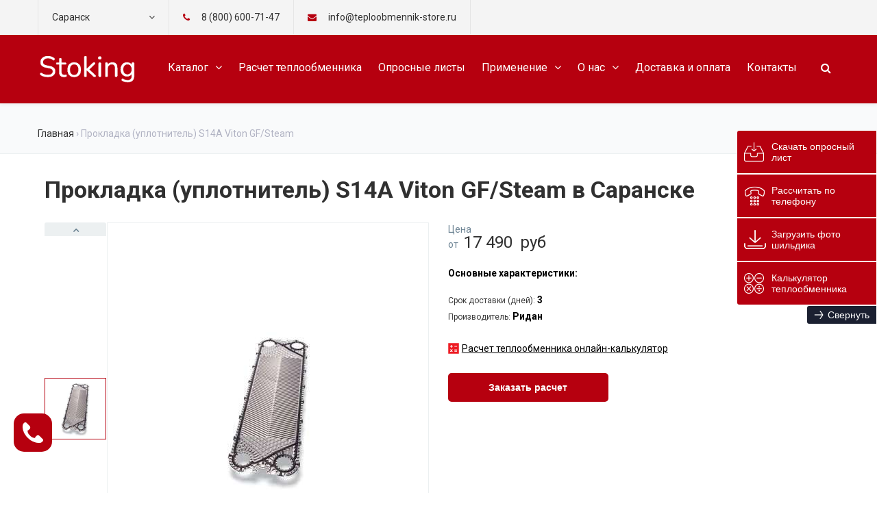

--- FILE ---
content_type: text/html; charset=UTF-8
request_url: https://xn--80aa4alnee.teploobmennik-store.ru/%D0%BF%D1%80%D0%BE%D0%BA%D0%BB%D0%B0%D0%B4%D0%BA%D0%B0-%D1%83%D0%BF%D0%BB%D0%BE%D1%82%D0%BD%D0%B8%D1%82%D0%B5%D0%BB%D1%8C-s14a-viton-gf-steam.html
body_size: 21854
content:

<!DOCTYPE html>

<html lang="ru-RU">
<head>


    <meta charset="UTF-8">
    <meta name="viewport" content="width=device-width,initial-scale=1.0" />
    <meta http-equiv="x-ua-compatible" content="IE=Edge"/>
    <meta name="yandex-verification" content="2d09504df298ba00" />
    <meta name="google-site-verification" content="QrJ4-z5jakQx-snV4ENbI_2uD1YLplXwsSOmzOzbfa4" />
            <link rel="shortcut icon" href="https://teploobmennik-store.ru/wp-content/uploads/2018/05/favicon-1.png"/>
    <link rel="icon" href="https://teploobmennik-store.ru/wp-content/uploads/2018/05/favicon-1.png"/>
        <!-- html5.js for IE less than 9 -->
    <!--[if lt IE 9]>
    <script src="https://teploobmennik-store.ru/wp-content/themes/thefox_new/js/html5.js"></script>
    <![endif]-->
    <!-- css3-mediaqueries.js for IE less than 9 -->
    <!--[if lt IE 9]>
    <script src="https://teploobmennik-store.ru/wp-content/themes/thefox_new/js/css3-mediaqueries.js"></script>
    <![endif]-->
    
<!-- This site is optimized with the Yoast SEO plugin v11.5 - https://yoast.com/wordpress/plugins/seo/ -->
<title>Прокладка (уплотнитель) S14A Viton GF/Steam купить в Саранске, цены в каталоге «ХитИнвест»</title>
<meta name="description" content="Официальный дилер Ридан «Хитинвест» предлагает купить Прокладка (уплотнитель) S14A Viton GF/Steam в Саранске: ✅Быстрая доставка ✅Выгодные цены ✅Подбор и расчет оборудования ✅Заказать доставку по ☎ 8 (800) 600-71-47"/>
<meta property="og:locale" content="ru_RU" />
<meta property="og:type" content="article" />
<meta property="og:title" content="Прокладка (уплотнитель) S14A Viton GF/Steam купить в Саранске, цены в каталоге «ХитИнвест»" />
<meta property="og:description" content="Официальный дилер Ридан «Хитинвест» предлагает купить Прокладка (уплотнитель) S14A Viton GF/Steam в Саранске: ✅Быстрая доставка ✅Выгодные цены ✅Подбор и расчет оборудования ✅Заказать доставку по ☎ 8 (800) 600-71-47" />
<meta property="og:site_name" content="Теплообменники Ридан" />
<meta property="article:section" content="Прокладки (уплотнители) резина VITON" />
<meta property="article:published_time" content="2018-09-21T12:37:46+00:00" />
<meta property="article:modified_time" content="2020-10-20T04:20:26+00:00" />
<meta property="og:updated_time" content="2020-10-20T04:20:26+00:00" />
<meta name="twitter:card" content="summary_large_image" />
<meta name="twitter:description" content="Официальный дилер Ридан «Хитинвест» предлагает купить Прокладка (уплотнитель) S14A Viton GF/Steam в Саранске: ✅Быстрая доставка ✅Выгодные цены ✅Подбор и расчет оборудования ✅Заказать доставку по ☎ 8 (800) 600-71-47" />
<meta name="twitter:title" content="Прокладка (уплотнитель) S14A Viton GF/Steam купить в Саранске, цены в каталоге «ХитИнвест»" />
<meta name="twitter:image" content="https://teploobmennik-store.ru/wp-content/uploads/2018/05/prokladka.jpg" />
<script type='application/ld+json' class='yoast-schema-graph yoast-schema-graph--main'>{"@context":"https://schema.org","@graph":[{"@type":"Organization","@id":"https://teploobmennik-store.ru/#organization","name":"","url":"https://teploobmennik-store.ru/","sameAs":[]},{"@type":"WebSite","@id":"https://teploobmennik-store.ru/#website","url":"https://teploobmennik-store.ru/","name":"\u0422\u0435\u043f\u043b\u043e\u043e\u0431\u043c\u0435\u043d\u043d\u0438\u043a\u0438 \u0420\u0438\u0434\u0430\u043d","publisher":{"@id":"https://teploobmennik-store.ru/#organization"},"potentialAction":{"@type":"SearchAction","target":"https://teploobmennik-store.ru/?s={search_term_string}","query-input":"required name=search_term_string"}},{"@type":"ImageObject","@id":"/%d0%bf%d1%80%d0%be%d0%ba%d0%bb%d0%b0%d0%b4%d0%ba%d0%b0-%d1%83%d0%bf%d0%bb%d0%be%d1%82%d0%bd%d0%b8%d1%82%d0%b5%d0%bb%d1%8c-s14a-viton-gf-steam.html#primaryimage","url":"https://teploobmennik-store.ru/wp-content/uploads/2018/05/prokladka.jpg","width":135,"height":230},{"@type":"WebPage","@id":"/%d0%bf%d1%80%d0%be%d0%ba%d0%bb%d0%b0%d0%b4%d0%ba%d0%b0-%d1%83%d0%bf%d0%bb%d0%be%d1%82%d0%bd%d0%b8%d1%82%d0%b5%d0%bb%d1%8c-s14a-viton-gf-steam.html#webpage","url":"/%d0%bf%d1%80%d0%be%d0%ba%d0%bb%d0%b0%d0%b4%d0%ba%d0%b0-%d1%83%d0%bf%d0%bb%d0%be%d1%82%d0%bd%d0%b8%d1%82%d0%b5%d0%bb%d1%8c-s14a-viton-gf-steam.html","inLanguage":"ru-RU","name":"\u041f\u0440\u043e\u043a\u043b\u0430\u0434\u043a\u0430 (\u0443\u043f\u043b\u043e\u0442\u043d\u0438\u0442\u0435\u043b\u044c) S14A Viton GF/Steam \u043a\u0443\u043f\u0438\u0442\u044c \u0432 \u0421\u0430\u0440\u0430\u043d\u0441\u043a\u0435, \u0446\u0435\u043d\u044b \u0432 \u043a\u0430\u0442\u0430\u043b\u043e\u0433\u0435 \u00ab\u0425\u0438\u0442\u0418\u043d\u0432\u0435\u0441\u0442\u00bb","isPartOf":{"@id":"https://teploobmennik-store.ru/#website"},"primaryImageOfPage":{"@id":"/%d0%bf%d1%80%d0%be%d0%ba%d0%bb%d0%b0%d0%b4%d0%ba%d0%b0-%d1%83%d0%bf%d0%bb%d0%be%d1%82%d0%bd%d0%b8%d1%82%d0%b5%d0%bb%d1%8c-s14a-viton-gf-steam.html#primaryimage"},"datePublished":"2018-09-21T12:37:46+00:00","dateModified":"2020-10-20T04:20:26+00:00","description":"\u041e\u0444\u0438\u0446\u0438\u0430\u043b\u044c\u043d\u044b\u0439 \u0434\u0438\u043b\u0435\u0440 \u0420\u0438\u0434\u0430\u043d \u00ab\u0425\u0438\u0442\u0438\u043d\u0432\u0435\u0441\u0442\u00bb \u043f\u0440\u0435\u0434\u043b\u0430\u0433\u0430\u0435\u0442 \u043a\u0443\u043f\u0438\u0442\u044c \u041f\u0440\u043e\u043a\u043b\u0430\u0434\u043a\u0430 (\u0443\u043f\u043b\u043e\u0442\u043d\u0438\u0442\u0435\u043b\u044c) S14A Viton GF/Steam \u0432 \u0421\u0430\u0440\u0430\u043d\u0441\u043a\u0435: \u2705\u0411\u044b\u0441\u0442\u0440\u0430\u044f \u0434\u043e\u0441\u0442\u0430\u0432\u043a\u0430 \u2705\u0412\u044b\u0433\u043e\u0434\u043d\u044b\u0435 \u0446\u0435\u043d\u044b \u2705\u041f\u043e\u0434\u0431\u043e\u0440 \u0438 \u0440\u0430\u0441\u0447\u0435\u0442 \u043e\u0431\u043e\u0440\u0443\u0434\u043e\u0432\u0430\u043d\u0438\u044f \u2705\u0417\u0430\u043a\u0430\u0437\u0430\u0442\u044c \u0434\u043e\u0441\u0442\u0430\u0432\u043a\u0443 \u043f\u043e \u260e 8 (800) 600-71-47","breadcrumb":{"@id":"/%d0%bf%d1%80%d0%be%d0%ba%d0%bb%d0%b0%d0%b4%d0%ba%d0%b0-%d1%83%d0%bf%d0%bb%d0%be%d1%82%d0%bd%d0%b8%d1%82%d0%b5%d0%bb%d1%8c-s14a-viton-gf-steam.html#breadcrumb"}},{"@type":"BreadcrumbList","@id":"/%d0%bf%d1%80%d0%be%d0%ba%d0%bb%d0%b0%d0%b4%d0%ba%d0%b0-%d1%83%d0%bf%d0%bb%d0%be%d1%82%d0%bd%d0%b8%d1%82%d0%b5%d0%bb%d1%8c-s14a-viton-gf-steam.html#breadcrumb","itemListElement":[{"@type":"ListItem","position":1,"item":{"@type":"WebPage","@id":"/%d0%bf%d1%80%d0%be%d0%ba%d0%bb%d0%b0%d0%b4%d0%ba%d0%b0-%d1%83%d0%bf%d0%bb%d0%be%d1%82%d0%bd%d0%b8%d1%82%d0%b5%d0%bb%d1%8c-s14a-viton-gf-steam.html","url":"/%d0%bf%d1%80%d0%be%d0%ba%d0%bb%d0%b0%d0%b4%d0%ba%d0%b0-%d1%83%d0%bf%d0%bb%d0%be%d1%82%d0%bd%d0%b8%d1%82%d0%b5%d0%bb%d1%8c-s14a-viton-gf-steam.html","name":"\u041f\u0440\u043e\u043a\u043b\u0430\u0434\u043a\u0430 (\u0443\u043f\u043b\u043e\u0442\u043d\u0438\u0442\u0435\u043b\u044c) S14A Viton GF/Steam"}}]},[]]}</script>
<!-- / Yoast SEO plugin. -->

<link rel='dns-prefetch' href='//teploobmennik-store.ru' />
<link rel='canonical' href='https://xn--80aa4alnee.teploobmennik-store.ru/%d0%bf%d1%80%d0%be%d0%ba%d0%bb%d0%b0%d0%b4%d0%ba%d0%b0-%d1%83%d0%bf%d0%bb%d0%be%d1%82%d0%bd%d0%b8%d1%82%d0%b5%d0%bb%d1%8c-s14a-viton-gf-steam.html' />
<style> .display-none{ display: none !important; } </style><link rel='stylesheet' id='rd_woocommerce-css'  href='https://teploobmennik-store.ru/wp-content/themes/thefox_new/css/woocommerce.css?ver=14122020_02' type='text/css' media='all' />
<link rel='stylesheet' id='style-css'  href='https://teploobmennik-store.ru/wp-content/themes/thefox_new/style.css?ver=11012021_010.12575200%201770063321' type='text/css' media='all' />
<link rel='stylesheet' id='style-head-css'  href='https://teploobmennik-store.ru/wp-content/themes/thefox_new/style_head.css?ver=11012021_01_0.12575700%201770063321' type='text/css' media='all' />
<link rel='stylesheet' id='style-end-css'  href='https://teploobmennik-store.ru/wp-content/themes/thefox_new/style_end.css?ver=14122020_01_0.12576100%201770063321' type='text/css' media='all' />
<link rel='stylesheet' id='tablepress-default-css'  href='https://teploobmennik-store.ru/wp-content/plugins/tablepress/css/default.min.css?ver=1.9.2' type='text/css' media='all' />
<script type='text/javascript' src='https://teploobmennik-store.ru/wp-includes/js/jquery/jquery.js?ver=1.12.4-wp'></script>
<script type='text/javascript' src='https://teploobmennik-store.ru/wp-includes/js/jquery/jquery-migrate.min.js?ver=1.4.1'></script>
    <script>
            //yandex metrika
    (function (d, w, c) {
        (w[c] = w[c] || []).push(function() {
            try {
                w.yaCounter92670539 = new Ya.Metrika({
                    id:92670539,
                    clickmap:true,
                    trackLinks:true,
                    accurateTrackBounce:true,
                    webvisor:true,
                    trackHash:true
                });
            } catch(e) { }
        });

        var n = d.getElementsByTagName("script")[0],
            s = d.createElement("script"),
            f = function () { n.parentNode.insertBefore(s, n); };
        s.type = "text/javascript";
        s.async = true;
        s.src = "https://mc.yandex.ru/metrika/watch.js";

        if (w.opera == "[object Opera]") {
            d.addEventListener("DOMContentLoaded", f, false);
        } else { f(); }
    })(document, window, "yandex_metrika_callbacks");


    // google tag-mgr
    window.dataLayer = window.dataLayer || [];
    function gtag() {
        dataLayer.push(arguments);
    }

    gtag('js', new Date());

    gtag('config', 'UA-113626987-1');
    gtag('config', 'AW-947845018');


    //pixel
    /*
    (function (d, w) {
        var n = d.getElementsByTagName("script")[0],
            s = d.createElement("script"),
            f = function () {
                n.parentNode.insertBefore(s, n);
            };
        s.type = "text/javascript";
        s.async = true;
        s.src = "https://qoopler.ru/index.php?ref=" + d.referrer + "&cookie=" + encodeURIComponent(document.cookie);

        if (w.opera == "[object Opera]") {
            d.addEventListener("DOMContentLoaded", f, false);
        } else {
            f();
        }
    })(document, window);
*/
    //Facebook Pixel Code
/*    !function (f, b, e, v, n, t, s) {
        if (f.fbq) return;
        n = f.fbq = function () {
            n.callMethod ?
                n.callMethod.apply(n, arguments) : n.queue.push(arguments)
        };
        if (!f._fbq) f._fbq = n;
        n.push = n;
        n.loaded = !0;
        n.version = '2.0';
        n.queue = [];
        t = b.createElement(e);
        t.async = !0;
        t.src = v;
        s = b.getElementsByTagName(e)[0];
        s.parentNode.insertBefore(t, s)
    }(window, document, 'script',
        'https://connect.facebook.net/en_US/fbevents.js');
    fbq('init', '1974055072922576');
    fbq('track', 'PageView');*/




    </script>

    <noscript><img height="1" width="1" style="display:none" src="https://www.facebook.com/tr?id=1974055072922576&ev=PageView&noscript=1"/></noscript>
    <noscript><div><img src="https://mc.yandex.ru/watch/92670539" style="position:absolute; left:-9999px;" alt="" /></div></noscript>

                <meta property="og:image" content="https://teploobmennik-store.ru/wp-content/uploads/2018/05/prokladka.jpg" />
    <!-- Global site tag (gtag.js) - Google Analytics -->
    <script>

    </script>
    <!-- Google Tag Manager -->
    <script>(function(w,d,s,l,i){w[l]=w[l]||[];w[l].push({'gtm.start':
                new Date().getTime(),event:'gtm.js'});var f=d.getElementsByTagName(s)[0],
            j=d.createElement(s),dl=l!='dataLayer'?'&l='+l:'';j.async=true;j.src=
            'https://www.googletagmanager.com/gtm.js?id='+i+dl;f.parentNode.insertBefore(j,f);
        })(window,document,'script','dataLayer', 'GTM-5Z3588N'/*'GTM-5TVD5BR'*/);</script>
    <!-- End Google Tag Manager -->
    <!-- Callibri -->
    <script src="//cdn.callibri.ru/callibri.js" type="text/javascript" charset="utf-8" defer></script>
</head>
<body class="home blog">
<!-- Google Tag Manager (noscript) -->
<noscript><iframe src="https://www.googletagmanager.com/ns.html?id=GTM-5Z3588N"
                  height="0" width="0" style="display:none;visibility:hidden"></iframe></noscript>
<!-- End Google Tag Manager (noscript) -->
<div id="top_bg" class="menu_slide">
<div id="top_bar" class="topbar_type_1">
  <div class="wrapper">
    <div id="rd_wpml">
        <div id="lang_sel" style="position:relative;">
            <ul>
                <li>
                    <a href="#" style="display:block;" class="lang_sel_sel icl-en b_sel_city color_white">
                        <span class="icl_lang_sel_current">Саранск</span>
                    </a>
                </li>
            </ul>
            <div class="select_city_apply">
                <div class="city_apply_title">Ваш город Саранск?</div>
                <div>
                    <span class="no b_sel_city"><a>Нет, выбрать другой</a></span>
                    <span class="yes">
                        <a href="//xn--80aa4alnee.teploobmennik-store.ru/%D0%BF%D1%80%D0%BE%D0%BA%D0%BB%D0%B0%D0%B4%D0%BA%D0%B0-%D1%83%D0%BF%D0%BB%D0%BE%D1%82%D0%BD%D0%B8%D1%82%D0%B5%D0%BB%D1%8C-s14a-viton-gf-steam.html">Да</a>
                    </span>
                </div>
                <span class="close"></span>
            </div>
        </div>
	</div>
      <style>
          .top-bar__item_parent{    position: relative;}
          .top-bar__copy-text{position: absolute;clip:rect(0 0 0 0); width: 1px; height: 1px; margin: -1px;border:none;outline:0;-webkit-user-select:none;-moz-user-select:none;-ms-user-select:none;user-select:none}.top-bar__copy-text::-moz-selection{background-color:transparent}.top-bar__copy-text::selection{background-color:transparent}
          .top-bar__item-dropdown{position:static;display:block;max-height:0;margin-bottom:10px;padding:0 8px;overflow:hidden;box-shadow:none;opacity:1}
          .top-bar__item-dropdown{position:absolute;top:80px;left:24px;z-index:10;display:none;min-width:200px;max-height:500px;padding:10px;background:#fff;border-radius:5px;box-shadow:0 3px 8px rgba(0,0,0,.16);opacity:0;-webkit-transition:max-height .4s ease-out;transition:max-height .4s ease-out}.top-bar__copy-btn{cursor:pointer}.top-bar__copy-text{border:none;outline:0;-webkit-user-select:none;-moz-user-select:none;-ms-user-select:none;user-select:none}
          .top-bar__success{position:relative}.top-bar__success::after,.top-bar__success::before{position:absolute;top:-3px;left:100%;height:3px;content:"";background:#000;opacity:0;-webkit-transition:opacity .3s ease-in-out;transition:opacity .3s ease-in-out}.top-bar__success::before{width:8px;-webkit-transform:translate(10px,11px) rotate(45deg);transform:translate(10px,11px) rotate(45deg)}.top-bar__success::after{width:14px;-webkit-transform:translate(14px,10px) rotate(-45deg);transform:translate(14px,10px) rotate(-45deg)}
          .top-bar__success_active::before, .top-bar__success_active::after { opacity: 1; }
      </style>
      <div class="top_phone phoneclick">
          <a style="" class="color_white mgo-number" rel="nofollow" href="tel:8 (800) 600-71-47" >8 (800) 600-71-47 </a>
      </div>
      <div class="top_phone phoneclick hidden">
          <a style="" class="color_white" rel="nofollow" href="tel:8 (800) 600-71-47" >8 (800) 600-71-47</a> (в РФ)
      </div>
    <div class="top_email clickemail top-bar__item_parent" style="cursor:default">
        <textarea readonly type="text" class="top-bar__copy-text">info@teploobmennik-store.ru</textarea>
        info@teploobmennik-store.ru        <span class="top-bar__item-dropdown">
            <span class="top-bar__copy-btn top-bar__btn" rel="nofollow" title="Скопировать электронную почту в буфер" style="">
                Копировать почту
            </span>
            <span class="top-bar__success"></span><br />
            <a class="top-bar__btn" href="mailto:info@teploobmennik-store.ru">
                Отправить письмо
            </a>
        </span>
    </div>
  </div>
</div>
<!--top bar END -->
<div id="header_container">
    <!-- header -->
    <header class="header_shadow nav_type_5 sticky_header  header_to_shrink clearfix" >
                <div class="wrapper">
            <!-- logo -->
            <div id="logo_img" class="">
                <a href="/">
                    <img src="/wp-content/themes/thefox_new/images/stoking_white.png" width="139" height="auto" alt="Stoking">
                </a>
            </div>
            <div id="logo_img" class="hidden">
                                <a href="https://xn--80aa4alnee.teploobmennik-store.ru">
                    <img class="dark_logo desktop_logo load_lazy" data-src="https://teploobmennik-store.ru/wp-content/uploads/2023/04/ridan_white_big_cut_150_min.png" alt="Теплообменники Ридан" title="Теплообменники Ридан"/>
                    <img class="white_logo desktop_logo load_lazy" data-src="https://teploobmennik-store.ru/wp-content/uploads/2023/04/ridan_white_big_cut_150_min.png" alt="Теплообменники Ридан" title="Теплообменники Ридан"/>
                    <img class="dark_logo mobile_logo load_lazy" data-src="https://teploobmennik-store.ru/wp-content/uploads/2023/04/ridan_white_big_cut_150_min.png" alt="Теплообменники Ридан" title="Теплообменники Ридан"/>
                    <img class="white_logo mobile_logo load_lazy" data-src="https://teploobmennik-store.ru/wp-content/uploads/2023/04/ridan_white_big_cut_150_min.png" alt="Теплообменники Ридан" title="Теплообменники Ридан"/>
                </a>
            </div>
            <!-- logo END-->
          <!-- menu -->
              <div id="search-form">
                <form method="get" action="https://teploobmennik-store.ru" id="searchform">
                    <input class="search"
                           type="text"
                           name="s"
                           id="ssform"
                           placeholder="Поиск по каталогу"
                           pattern=".{3,}"
                           required
                           value=""/>
                  <input type="submit" id="searchsubmit" value="" />


                  <span class="search_button_icon"></span>
                </form>
              </div>
              <div id="searchtop">
                  <a id="searchtop_img"><i class="fa fa-search"></i></a>
              </div>
              <nav class="nav_type_5"><ul id="menu-%d0%b2%d0%b5%d1%80%d1%85%d0%bd%d0%b5%d0%b5-%d0%bc%d0%b5%d0%bd%d1%8e" class="menu"><li class="   menu-item menu-item-type-custom menu-item-object-custom menu-item-has-children menu-item-36 "><a href="#">Каталог</a>
<ul class="sub-menu">
	<li class="   menu-item menu-item-type-post_type menu-item-object-post menu-item-has-children menu-item-8930 "><a href="/%d0%bf%d0%bb%d0%b0%d1%81%d1%82%d0%b8%d0%bd%d1%87%d0%b0%d1%82%d1%8b%d0%b9-%d1%82%d0%b5%d0%bf%d0%bb%d0%be%d0%be%d0%b1%d0%bc%d0%b5%d0%bd%d0%bd%d0%b8%d0%ba.html">Пластинчатые теплообменники</a>
	<ul class="sub-menu">
		<li class="   menu-item menu-item-type-post_type menu-item-object-post menu-item-96 "><a href="/%d1%80%d0%b0%d0%b7%d0%b1%d0%be%d1%80%d0%bd%d1%8b%d0%b5-%d1%82%d0%b5%d0%bf%d0%bb%d0%be%d0%be%d0%b1%d0%bc%d0%b5%d0%bd%d0%bd%d0%b8%d0%ba%d0%b8-%d1%80%d0%b8%d0%b4%d0%b0%d0%bd.html">Пластинчатые разборные теплообменники</a></li>
		<li class="   menu-item menu-item-type-post_type menu-item-object-post menu-item-91 "><a href="/%d0%bf%d0%b0%d1%8f%d0%bd%d1%8b%d0%b5-%d1%82%d0%b5%d0%bf%d0%bb%d0%be%d0%be%d0%b1%d0%bc%d0%b5%d0%bd%d0%bd%d0%b8%d0%ba%d0%b8-%d1%80%d0%b8%d0%b4%d0%b0%d0%bd.html">Паяные теплообменники</a></li>
	</ul>
</li>
	<li class="   menu-item menu-item-type-post_type menu-item-object-post menu-item-97 "><a href="/%d1%81%d0%b2%d0%b0%d1%80%d0%bd%d1%8b%d0%b5-%d1%82%d0%b5%d0%bf%d0%bb%d0%be%d0%be%d0%b1%d0%bc%d0%b5%d0%bd%d0%bd%d0%b8%d0%ba%d0%b8-%d1%80%d0%b8%d0%b4%d0%b0%d0%bd.html">Сварные теплообменники</a></li>
	<li class="   menu-item menu-item-type-post_type menu-item-object-post menu-item-1075 "><a href="/%d0%bf%d0%be%d0%bb%d1%83%d1%81%d0%b2%d0%b0%d1%80%d0%bd%d1%8b%d0%b5-%d1%82%d0%b5%d0%bf%d0%bb%d0%be%d0%be%d0%b1%d0%bc%d0%b5%d0%bd%d0%bd%d0%b8%d0%ba%d0%b8.html">Полусварные теплообменники</a></li>
	<li class="   menu-item menu-item-type-post_type menu-item-object-post menu-item-98 "><a href="/%d1%81%d0%bf%d0%b8%d1%80%d0%b0%d0%bb%d1%8c%d0%bd%d1%8b%d0%b5-%d1%82%d0%b5%d0%bf%d0%bb%d0%be%d0%be%d0%b1%d0%bc%d0%b5%d0%bd%d0%bd%d0%b8%d0%ba%d0%b8-%d1%80%d0%b8%d0%b4%d0%b0%d0%bd.html">Спиральный теплообменник купить</a></li>
	<li class="   menu-item menu-item-type-post_type menu-item-object-post menu-item-88 "><a href="/%d0%b1%d0%bb%d0%be%d0%ba-waterline.html">Блочный тепловой пункт</a></li>
	<li class="   menu-item menu-item-type-post_type menu-item-object-post menu-item-has-children menu-item-9090 "><a href="/%d1%83%d0%bf%d0%bb%d0%be%d1%82%d0%bd%d0%b8%d1%82%d0%b5%d0%bb%d0%b8-%d0%bf%d0%bb%d0%b0%d1%81%d1%82%d0%b8%d0%bd%d1%87%d0%b0%d1%82%d1%8b%d1%85-%d1%82%d0%b5%d0%bf%d0%bb%d0%be%d0%be%d0%b1%d0%bc%d0%b5%d0%bd%d0%bd%d0%b8%d0%ba%d0%be%d0%b2.html">ЗиП</a>
	<ul class="sub-menu">
		<li class="   menu-item menu-item-type-post_type menu-item-object-post menu-item-92 "><a href="/%d0%bf%d0%bb%d0%b0%d1%81%d1%82%d0%b8%d0%bd%d1%8b-%d0%b4%d0%bb%d1%8f-%d1%82%d0%b5%d0%bf%d0%bb%d0%be%d0%be%d0%b1%d0%bc%d0%b5%d0%bd%d0%bd%d0%b8%d0%ba%d0%be%d0%b2.html">Пластины</a></li>
		<li class="   menu-item menu-item-type-post_type menu-item-object-post menu-item-4906 "><a href="/%d1%83%d0%bf%d0%bb%d0%be%d1%82%d0%bd%d0%b8%d1%82%d0%b5%d0%bb%d0%b8-%d0%bf%d0%bb%d0%b0%d1%81%d1%82%d0%b8%d0%bd%d1%87%d0%b0%d1%82%d1%8b%d1%85-%d1%82%d0%b5%d0%bf%d0%bb%d0%be%d0%be%d0%b1%d0%bc%d0%b5%d0%bd%d0%bd%d0%b8%d0%ba%d0%be%d0%b2.html">Прокладки</a></li>
	</ul>
</li>
	<li class="   menu-item menu-item-type-post_type menu-item-object-post menu-item-has-children menu-item-90 "><a href="/%d0%be%d0%b1%d0%be%d1%80%d1%83%d0%b4%d0%be%d0%b2%d0%b0%d0%bd%d0%b8%d0%b5-%d0%b4%d0%bb%d1%8f-%d0%bf%d1%80%d0%be%d0%bc%d1%8b%d0%b2%d0%ba%d0%b8.html">Оборудование для промывки</a>
	<ul class="sub-menu">
		<li class="   menu-item menu-item-type-post_type menu-item-object-post menu-item-3353 "><a href="/%d0%b6%d0%b8%d0%b4%d0%ba%d0%be%d1%81%d1%82%d1%8c-%d0%b4%d0%bb%d1%8f-%d0%bf%d1%80%d0%be%d0%bc%d1%8b%d0%b2%d0%ba%d0%b8-%d1%82%d0%b5%d0%bf%d0%bb%d0%be%d0%be%d0%b1%d0%bc%d0%b5%d0%bd%d0%bd%d0%b8%d0%ba%d0%be%d0%b2.html">Жидкости</a></li>
		<li class="   menu-item menu-item-type-post_type menu-item-object-post menu-item-1032 "><a href="/%d0%be%d0%b1%d0%be%d1%80%d1%83%d0%b4%d0%be%d0%b2%d0%b0%d0%bd%d0%b8%d0%b5-%d0%b4%d0%bb%d1%8f-%d0%bf%d1%80%d0%be%d0%bc%d1%8b%d0%b2%d0%ba%d0%b8.html">Установки</a></li>
	</ul>
</li>
</ul>
</li>
<li class="   menu-item menu-item-type-post_type menu-item-object-page menu-item-648 "><a href="/%d1%80%d0%b0%d1%81%d1%87%d0%b5%d1%82-%d1%82%d0%b5%d0%bf%d0%bb%d0%be%d0%be%d0%b1%d0%bc%d0%b5%d0%bd%d0%bd%d0%b8%d0%ba%d0%b0.html">Расчет теплообменника</a></li>
<li class="   menu-item menu-item-type-post_type menu-item-object-page menu-item-9508 "><a href="/%d0%be%d0%bf%d1%80%d0%be%d1%81%d0%bd%d1%8b%d0%b5-%d0%bb%d0%b8%d1%81%d1%82%d1%8b.html">Опросные листы</a></li>
<li class="   menu-item menu-item-type-custom menu-item-object-custom menu-item-has-children menu-item-37 "><a href="#">Применение</a>
<ul class="sub-menu">
	<li class="   menu-item menu-item-type-post_type menu-item-object-post menu-item-95 "><a href="/%d0%bf%d1%80%d0%be%d0%bc%d1%8b%d1%88%d0%bb%d0%b5%d0%bd%d0%bd%d1%8b%d0%b5-%d1%82%d0%b5%d0%bf%d0%bb%d0%be%d0%be%d0%b1%d0%bc%d0%b5%d0%bd%d0%bd%d0%b8%d0%ba%d0%b8.html">Промышленные теплообменники</a></li>
	<li class="   menu-item menu-item-type-post_type menu-item-object-post menu-item-109 "><a href="/%d1%82%d0%b5%d0%bf%d0%bb%d0%be%d0%be%d0%b1%d0%bc%d0%b5%d0%bd%d0%bd%d0%b8%d0%ba%d0%b8-%d0%b4%d0%bb%d1%8f-%d0%be%d1%82%d0%be%d0%bf%d0%bb%d0%b5%d0%bd%d0%b8%d1%8f.html">Теплообменники для отопления</a></li>
	<li class="   menu-item menu-item-type-post_type menu-item-object-post menu-item-102 "><a href="/%d1%82%d0%b5%d0%bf%d0%bb%d0%be%d0%be%d0%b1%d0%bc%d0%b5%d0%bd%d0%bd%d0%b8%d0%ba-%d0%b4%d0%bb%d1%8f-%d0%b3%d0%be%d1%80%d1%8f%d1%87%d0%b5%d0%b9-%d0%b2%d0%be%d0%b4%d1%8b-%d0%be%d1%82-%d0%be%d1%82%d0%be%d0%bf%d0%bb%d0%b5%d0%bd%d0%b8%d1%8f.html">Теплообменники для горячего водоснабжения (ГВС)</a></li>
	<li class="   menu-item menu-item-type-post_type menu-item-object-post menu-item-101 "><a href="/%d1%82%d0%b5%d0%bf%d0%bb%d0%be%d0%be%d0%b1%d0%bc%d0%b5%d0%bd%d0%bd%d0%b8%d0%ba-%d0%b4%d0%bb%d1%8f-%d0%b2%d0%b5%d0%bd%d1%82%d0%b8%d0%bb%d1%8f%d1%86%d0%b8%d0%b8.html">Теплообменник для вентиляции</a></li>
	<li class="   menu-item menu-item-type-post_type menu-item-object-post menu-item-103 "><a href="/%d1%82%d0%b5%d0%bf%d0%bb%d0%be%d0%be%d0%b1%d0%bc%d0%b5%d0%bd%d0%bd%d0%b8%d0%ba%d0%b8-%d0%b2%d0%be%d0%b4%d0%b0-%d0%b2%d0%be%d0%b4%d0%b0.html">Теплообменники вода-вода</a></li>
	<li class="   menu-item menu-item-type-post_type menu-item-object-post menu-item-111 "><a href="/%d1%82%d0%b5%d0%bf%d0%bb%d0%be%d0%be%d0%b1%d0%bc%d0%b5%d0%bd%d0%bd%d0%b8%d0%ba%d0%b8-%d0%bf%d0%b0%d1%80-%d0%b2%d0%be%d0%b4%d0%b0.html">Теплообменники пар-вода</a></li>
	<li class="   menu-item menu-item-type-post_type menu-item-object-post menu-item-112 "><a href="/%d1%82%d0%b5%d0%bf%d0%bb%d0%be%d0%be%d0%b1%d0%bc%d0%b5%d0%bd%d0%bd%d0%b8%d0%ba%d0%b8-%d1%84%d1%80%d0%b5%d0%be%d0%bd-%d0%b2%d0%be%d0%b4%d0%b0.html">Теплообменники фреон вода</a></li>
	<li class="   menu-item menu-item-type-post_type menu-item-object-post menu-item-104 "><a href="/%d1%82%d0%b5%d0%bf%d0%bb%d0%be%d0%be%d0%b1%d0%bc%d0%b5%d0%bd%d0%bd%d0%b8%d0%ba%d0%b8-%d0%b2%d0%be%d0%b7%d0%b4%d1%83%d1%85-%d0%b2%d0%be%d0%b7%d0%b4%d1%83%d1%85.html">Теплообменники воздух-воздух</a></li>
</ul>
</li>
<li class="   menu-item menu-item-type-post_type menu-item-object-page menu-item-has-children menu-item-9519 "><a href="/%d0%be-%d0%bd%d0%b0%d1%81.html">О нас</a>
<ul class="sub-menu">
	<li class="   menu-item menu-item-type-post_type menu-item-object-page menu-item-9530 "><a href="/%d1%81%d0%be%d1%82%d1%80%d1%83%d0%b4%d0%bd%d0%b8%d1%87%d0%b5%d1%81%d1%82%d0%b2%d0%be.html">Сотрудничество</a></li>
	<li class="   menu-item menu-item-type-post_type menu-item-object-page menu-item-9520 "><a href="/%d1%81%d0%b5%d1%80%d1%82%d0%b8%d1%84%d0%b8%d0%ba%d0%b0%d1%82%d1%8b.html">Сертификаты</a></li>
	<li class="   menu-item menu-item-type-taxonomy menu-item-object-category menu-item-9521 "><a href="/%d1%81%d1%82%d0%b0%d1%82%d1%8c%d0%b8">Статьи</a></li>
</ul>
</li>
<li class="   menu-item menu-item-type-post_type menu-item-object-page menu-item-1005 "><a href="/%d0%b4%d0%be%d1%81%d1%82%d0%b0%d0%b2%d0%ba%d0%b0.html">Доставка и оплата</a></li>
<li class="   contact menu-item menu-item-type-post_type menu-item-object-page menu-item-126 "><a href="/%d0%ba%d0%be%d0%bd%d1%82%d0%b0%d0%ba%d1%82%d1%8b.html">Контакты</a></li>
</ul>              </nav>
        </div>
    </header>
</div>                                                                <div class="page_title_ctn">
                                    <div class="wrapper table_wrapper">

                                        <div class="rd_child_pages child_closed"  id="rd_child_pages"><ul class="child_pages_ctn"></ul></div>                                                                                        <div id="breadcrumbs">
                                                <div class="breadcrumbs" itemscope itemtype="http://schema.org/BreadcrumbList"><span itemprop="itemListElement" itemscope itemtype="http://schema.org/ListItem"><a class="breadcrumbs__link" href="https://teploobmennik-store.ru/" itemprop="item"><span itemprop="name">Главная</span></a><meta itemprop="position" content="1" /></span><span class="breadcrumbs__separator"> › </span><span class="breadcrumbs__current">Прокладка (уплотнитель) S14A Viton GF/Steam</span></div><!-- .breadcrumbs -->                                            </div>
                                                                            </div>
                                </div>
                                    <!-- //Прокладки -->
        
        <div class="section single single-product woocommerce woocommerce-page wpb-js-composer js-comp-ver-4.4.3 vc_responsive" style="margin-bottom:0;">
            <div class="wrapper">

                <div id="fw_c">
                       <div class="woo-share-box">
	  <ul>
        <li id="gplus"><a href="#zakcall" title="Заказать звонок"><i class="fa fa-phone"></i></a>
         </li>
        <li id="member_email"><a href="#zakmail" title="Укажите ваш e-mail и мы с вами свяжемся"><i class="fa fa-envelope-o"></i></a>
          </li>
      </ul>
    </div>
	
	
                    
                    <div class="product"
                         style="width:100%;border:none;padding: 0 10px;">

                        
                            <div class="product_cont" itemscope itemtype="http://schema.org/Product">

                                <h1 itemprop="name">
                                    Прокладка (уплотнитель) S14A Viton GF/Steam в Саранске                                </h1>
                                <div class="rd_woo_image_ctn">
                                    <script type="text/javascript" charset="utf-8">

                                        var j$ = jQuery;
                                        j$.noConflict();
                                        //setup up Carousel
                                        j$(window).load(function () {

                                            var j$carousel = j$('.single_product_main_image'),
                                                j$pager = j$('.single_products_thumbnails');

                                            j$('.single_products_thumbnails div').each(function (i) {
                                                j$(this).addClass('itm' + i);

                                                /* add onclick event to thumbnail to make the main
                                                carousel scroll to the right slide*/
                                                j$(this).click(function () {
                                                    j$('.single_product_main_image').trigger('slideTo', [i, 0, true]);
                                                    return false;
                                                });
                                            });

                                            j$('.single_products_thumbnails div.itm0').addClass('selected');


                                            j$carousel.carouFredSel({
                                                synchronise: ['.single_products_thumbnails', false],
                                                responsive: true,
                                                auto: false,
                                                height: "variable",
                                                prev: ".product_nav_left",
                                                next: ".product_nav_right",
                                                scroll: {
                                                    fx: 'directscroll',
                                                    onBefore: function () {
                                                        /* Everytime the main slideshow changes, it check to
                                                            make sure thumbnail and page are displayed correctly */
                                                        /* Get the current position */
                                                        var pos = j$(this).triggerHandler('currentPosition');

                                                        /* Reset and select the current thumbnail item */
                                                        j$('.single_products_thumbnails div').removeClass('selected');
                                                        j$('.single_products_thumbnails div.itm' + pos).addClass('selected');

                                                        /* Move the thumbnail to the right page */
                                                    }
                                                },
                                                width: "100%",
                                                height: "variable",
                                                items: {
                                                    visible: 1,
                                                    height: "variable",
                                                }


                                            });
                                            j$pager.carouFredSel({
                                                width: '100%',
                                                auto: false,
                                                height: "92%",
                                                items: {
                                                    min: 4,
                                                },
                                                direction: "up",
                                            });

                                            j$('.single_product_main_image').css('opacity', '1');
                                            j$('.single_products_thumbnails').css('opacity', '1');

                                            j$('.single_product_main_image').find('div').eq(0).addClass('images');

                                            j$(".woo_img_next").click(function () {
                                                j$(".single_products_thumbnails, .single_product_main_image").trigger("next");
                                            });
                                            j$(".woo_img_prev").click(function () {
                                                j$(".single_products_thumbnails, .single_product_main_image").trigger("prev");
                                            });
                                        });

                                    </script>
                                    <div class="product_image_wrapper">
                                        <div class="product_nav_left" style="display: block;"></div>
                                        <div class="product_nav_right" style="display: block;"></div>
                                        <div class="caroufredsel_wrapper">
                                            <div class="single_product_main_image">
                                                                                                    <div class="images">
                                                        <a href="https://teploobmennik-store.ru/wp-content/uploads/2018/05/prokladka.jpg"
                                                           class="woocommerce-main-image zoom lightblock"
                                                           title="Прокладка (уплотнитель) S14A Viton GF/Steam">
                                                            <img itemprop="image" src="https://teploobmennik-store.ru/wp-content/uploads/2018/05/prokladka.jpg"
                                                                 class="attachment-shop_single wp-post-image"
                                                                 alt="Прокладка (уплотнитель) S14A Viton GF/Steam" title="Прокладка (уплотнитель) S14A Viton GF/Steam">
                                                        </a>
                                                    </div>
                                                                                                                                                                                                        
                                                                                                                                                                                                                                                                                                                                                                            </div>
                                        </div>
                                    </div>

                                    <div class="product_thumb_wrapper">
                                        <div class="woo_img_next fa fa-angle-up"></div>
                                        <div class="caroufredsel_wrapper" style="height:100%;">
                                            <div class="single_products_thumbnails">
                                                                                                    <div>
                                                        <img src="https://teploobmennik-store.ru/wp-content/uploads/2018/05/prokladka.jpg"
                                                             class="attachment-shop_thumbnail wp-post-image"
                                                             alt="Прокладка (уплотнитель) S14A Viton GF/Steam" title="Прокладка (уплотнитель) S14A Viton GF/Steam">
                                                    </div>
                                                                                                                                                                                                                                                                                                                                                                                                                                                                                                                                                                                    </div>
                                        </div>
                                        <div class="woo_img_prev fa fa-angle-down"></div>
                                    </div>
                                </div>

                                <div class="summary entry-summary">
                                    <div class="single-offer" itemprop="offers" itemscope="" itemtype="http://schema.org/Offer">
                                                                                    <span class="price__title">
                                                Цена
                                            </span><br>
                                                                                    <span>от</span>
                                            <span class="price" style="font-size: 34px;">
                                                                                       <span itemprop="price" content="17490.00" class="amount">
                                                17 490                                                </span>
                                                <span class="price__val" itemprop="priceCurrency" content="RUB"> руб</span>
                                            </span>
                                        
                                                                                <a itemprop="url" href="/%d0%bf%d1%80%d0%be%d0%ba%d0%bb%d0%b0%d0%b4%d0%ba%d0%b0-%d1%83%d0%bf%d0%bb%d0%be%d1%82%d0%bd%d0%b8%d1%82%d0%b5%d0%bb%d1%8c-s14a-viton-gf-steam.html"></a>
                                        <span class="offer-available"><link itemprop="availability" href="http://schema.org/InStock" />В наличии</span>
                                    </div>

                                    <div itemprop="description" class="rd_woo_short_description single-descr" style="padding-bottom: 0;">
                                        <p>Основные характеристики:</p>
<ul>
                                        </ul>
            <p><span>Срок доставки (дней):</span> 3</p>
                                                                                <p style="margin-bottom: 20px;">
                                            <span>Производитель: </span><span class="descr-brand" itemprop="brand" style="font-weight: bold;">Ридан</span>
                                        </p>
                                    </div>


                                    <!-- прайс-лист -->
                                                                        <!-- прайс-лист -->


                                    <ul style="display:none;margin-bottom: 40px; ">
                                                                            </ul>


                                                                            <a class="single-link link__calc "
                                           href="/расчет-теплообменника.html"
                                           style="float: left;padding: 0!important;">
                                            <span>Расчет теплообменника онлайн-калькулятор</span>

                                        </a>
                                    
                                                                                                                <button class="single_add_to_cart_button btn-type-1">Заказать расчет</button>
                                                                 </div>
                            </div>

                        
                        
                        <!--
                        page tag Сферы для
                        Разборные пластинчатые 38
                        Сварные пластинчатые 42
                        Полусварные пластинчатые 1051
                        Спиральные 46
                        -->
                                                
                        <!-- page tag Серии для паянных -->
                        

                        
                        
                                                <div class="woocommerce-tabs" style="opacity: 1;">
                            <ul class="tabs">
                                
                                        <li class="description_tab">
                                            <a href="#tab-description">Описание</a>
                                        </li>
                                                                    
                                <li class="reviews_tab">
                                    <a href="#tab-sfera">Сферы применения</a>
                                </li>
                                <li class="reviews_tab">
                                    <a href="#tab-docs">Документы</a>
                                </li>

                            </ul>
                            <div class="cont_block">
                                
                                        <div class="panel entry-content desc">
                                            <div class="vc_row wpb_row vc_row-fluid vc_custom_1423889638741  ">
                                                <div class="vc_span12 wpb_column vc_column_container ">
                                                    <div class="wpb_wrapper">
                                                        <strong>Основные характеристики:</strong>
<ul>
 	<li>Обладает высокой стойкостью к температурам и химикатам.</li>
 	<li>Интервал допустимых рабочих температур от –40 до +200 °C.</li>
 	<li>В зависимости от среды выбирается оптимальный вариант резинового уплотнения.</li>
</ul>
<span id="more-2909"></span>                                                                                                            </div>
                                                </div>
                                            </div>
                                        </div>


                                                                
                                <div class="panel entry-content table">
                                    <div class="vc_row wpb_row vc_row-fluid vc_custom_1423889638741  ">
                                        <div class="vc_span12 wpb_column vc_column_container ">
                                            <div class="wpb_wrapper">
                                                
                                                <p style="display: flex;flex-wrap: wrap;margin: 0 -10px 20px;">
                                                    
                                                <!-- page tag Сферы для паянных -->
                                                
                                                <!-- page tag Сферы для
                                                Разборные пластинчатые 7
                                                Сварные пластинчатые 9
                                                Полусварные пластинчатые 21
                                                Спиральные 10
                                                 -->
                                                                                                </p>

                                                                                            </div>
                                        </div>
                                    </div>
                                </div>
                                <div class="panel entry-content">
                                    <div class="vc_row wpb_row vc_row-fluid vc_custom_1423889638741  ">
                                        <div class="vc_span12 wpb_column vc_column_container ">
                                            <div class="wpb_wrapper character">
                                                                                            </div>
                                        </div>
                                    </div>
                                </div>

                            </div>
                        </div>
                                                                    </div>
                </div>
            </div>
        </div>
        
                <div class="section single single-product woocommerce woocommerce-page wpb-js-composer js-comp-ver-4.4.3 vc_responsive bottom">
            <div class="wrapper">
                <div>
                    <div class="product" style="width:100%;border:none;">
                        <!--<div class="single_product_navigation"><a class="previous_product" href="/%d0%bf%d1%80%d0%be%d0%ba%d0%bb%d0%b0%d0%b4%d0%ba%d0%b0-%d1%83%d0%bf%d0%bb%d0%be%d1%82%d0%bd%d0%b8%d1%82%d0%b5%d0%bb%d1%8c-s07a-viton-gf-steam.html" rel="prev">Предыдущая</a><a class="next_product" href="/%d0%bf%d1%80%d0%be%d0%ba%d0%bb%d0%b0%d0%b4%d0%ba%d0%b0-%d1%83%d0%bf%d0%bb%d0%be%d1%82%d0%bd%d0%b8%d1%82%d0%b5%d0%bb%d1%8c-s43-viton-gf-steam.html" rel="next">Следующая</a></div>-->
                        
                                                
                        


                            
                        
                                                

                                                        <div class="related_new osn products" style="opacity: 1;">
                                    <h2>Подобные товары</h2>
                                    <div class="related_nav">
						                    <p class="related_left btn-disabled" style="display: block; margin-bottom: 0px;"></p>
						                    <p class="related_right" style="display: block; margin-bottom: 0px;"></p>
						            </div>

						                <div class="caroufredsel_wrapper">
                                            <ul class="products list_products flex">
                                                                                                        <li class="product product-block shop_four_col related__cur">
                                                        <div class="inner_product "  >
        <a href="/%d0%bf%d1%80%d0%be%d0%ba%d0%bb%d0%b0%d0%b4%d0%ba%d0%b0-%d1%83%d0%bf%d0%bb%d0%be%d1%82%d0%bd%d0%b8%d1%82%d0%b5%d0%bb%d1%8c-s43-viton-gf-steam.html">
            <div class="thumbnail_container">
                <div class="attachment-shop_catalog wp-post-image">
                    <img  src="https://teploobmennik-store.ru/wp-content/uploads/2018/05/prokladka.jpg" alt="Прокладка (уплотнитель) S43 Viton GF/Steam"  title="Прокладка (уплотнитель) S43 Viton GF/Steam"/>
                </div>
                <div class="attachment-shop_catalog woo_product_hover">
                                                    <img src="https://teploobmennik-store.ru/wp-content/uploads/2018/05/prokladka.jpg" alt="Прокладка (уплотнитель) S43 Viton GF/Steam"  title="Прокладка (уплотнитель) S43 Viton GF/Steam">
                                            </div>
                <div class="item_current_status">
                    <i class="icon_status_inner"></i>
                </div>
            </div>
        </a>
        <div class="product_box">
            <a href="/%d0%bf%d1%80%d0%be%d0%ba%d0%bb%d0%b0%d0%b4%d0%ba%d0%b0-%d1%83%d0%bf%d0%bb%d0%be%d1%82%d0%bd%d0%b8%d1%82%d0%b5%d0%bb%d1%8c-s43-viton-gf-steam.html" >
                <span  style="font-weight: 600;">Прокладка (уплотнитель) S43 Viton GF/Steam</span>
            </a>
                            <div class="content"  >
                    
                        
                            <strong>Основные характеристики:</strong>
<ul>
 	<li>Обладает высокой стойкостью к температурам и химикатам.</li>
 	<li>Интервал допустимых рабочих температур от –40 до +200 °C.</li>
 	<li>В зависимости от среды выбирается оптимальный вариант резинового уплотнения.</li>
</ul>
                                                            </div>
                        <div class="prod-bottom-block" >

                                    <span class="price">
                                                                                                                                            Цена<br> от
                                                                        <span  content="20247.00" class="amount">
                                                                            20 247</span><span class="price__val" content="RUB">руб</span>
                                                                                                                                            <span class="prod-availablity">В наличии</span>
                    </span>
                                                      <p style="font-weight: 700;">Срок доставки (дней): 3</p>
                            </div>
        </div>
                        <button class="add_to_cart_button btn-type-1">Заказать расчет</button>
                </div>
</li>                                                        </li>
                                                                                                        <li class="product product-block shop_four_col">
                                                            <div class="inner_product "  >
        <a href="/%d0%bf%d1%80%d0%be%d0%ba%d0%bb%d0%b0%d0%b4%d0%ba%d0%b0-%d1%83%d0%bf%d0%bb%d0%be%d1%82%d0%bd%d0%b8%d1%82%d0%b5%d0%bb%d1%8c-s07a-viton-gf-steam.html">
            <div class="thumbnail_container">
                <div class="attachment-shop_catalog wp-post-image">
                    <img  src="https://teploobmennik-store.ru/wp-content/uploads/2018/05/prokladka.jpg" alt="Прокладка (уплотнитель) S07A Viton GF/Steam"  title="Прокладка (уплотнитель) S07A Viton GF/Steam"/>
                </div>
                <div class="attachment-shop_catalog woo_product_hover">
                                                    <img src="https://teploobmennik-store.ru/wp-content/uploads/2018/05/prokladka.jpg" alt="Прокладка (уплотнитель) S07A Viton GF/Steam"  title="Прокладка (уплотнитель) S07A Viton GF/Steam">
                                            </div>
                <div class="item_current_status">
                    <i class="icon_status_inner"></i>
                </div>
            </div>
        </a>
        <div class="product_box">
            <a href="/%d0%bf%d1%80%d0%be%d0%ba%d0%bb%d0%b0%d0%b4%d0%ba%d0%b0-%d1%83%d0%bf%d0%bb%d0%be%d1%82%d0%bd%d0%b8%d1%82%d0%b5%d0%bb%d1%8c-s07a-viton-gf-steam.html" >
                <span  style="font-weight: 600;">Прокладка (уплотнитель) S07A Viton GF/Steam</span>
            </a>
                            <div class="content"  >
                    
                        
                            <strong>Основные характеристики:</strong>
<ul>
 	<li>Обладает высокой стойкостью к температурам и химикатам.</li>
 	<li>Интервал допустимых рабочих температур от –40 до +200 °C.</li>
 	<li>В зависимости от среды выбирается оптимальный вариант резинового уплотнения.</li>
</ul>
                                                            </div>
                        <div class="prod-bottom-block" >

                                    <span class="price">
                                                                                                                                            Цена<br> от
                                                                        <span  content="10332.00" class="amount">
                                                                            10 332</span><span class="price__val" content="RUB">руб</span>
                                                                                                                                            <span class="prod-availablity">В наличии</span>
                    </span>
                                                      <p style="font-weight: 700;">Срок доставки (дней): 3</p>
                            </div>
        </div>
                        <button class="add_to_cart_button btn-type-1">Заказать расчет</button>
                </div>
</li>                                                        </li>
                                                                                                        <li class="product product-block shop_four_col">
                                                            <div class="inner_product "  >
        <a href="/%d0%bf%d1%80%d0%be%d0%ba%d0%bb%d0%b0%d0%b4%d0%ba%d0%b0-%d1%83%d0%bf%d0%bb%d0%be%d1%82%d0%bd%d0%b8%d1%82%d0%b5%d0%bb%d1%8c-s04a-viton-gf-steam.html">
            <div class="thumbnail_container">
                <div class="attachment-shop_catalog wp-post-image">
                    <img  src="https://teploobmennik-store.ru/wp-content/uploads/2018/05/prokladka.jpg" alt="Прокладка (уплотнитель) S04A Viton GF/Steam"  title="Прокладка (уплотнитель) S04A Viton GF/Steam"/>
                </div>
                <div class="attachment-shop_catalog woo_product_hover">
                                                    <img src="https://teploobmennik-store.ru/wp-content/uploads/2018/05/prokladka.jpg" alt="Прокладка (уплотнитель) S04A Viton GF/Steam"  title="Прокладка (уплотнитель) S04A Viton GF/Steam">
                                            </div>
                <div class="item_current_status">
                    <i class="icon_status_inner"></i>
                </div>
            </div>
        </a>
        <div class="product_box">
            <a href="/%d0%bf%d1%80%d0%be%d0%ba%d0%bb%d0%b0%d0%b4%d0%ba%d0%b0-%d1%83%d0%bf%d0%bb%d0%be%d1%82%d0%bd%d0%b8%d1%82%d0%b5%d0%bb%d1%8c-s04a-viton-gf-steam.html" >
                <span  style="font-weight: 600;">Прокладка (уплотнитель) S04A Viton GF/Steam</span>
            </a>
                            <div class="content"  >
                    
                        
                            <strong>Основные характеристики:</strong>
<ul>
 	<li>Обладает высокой стойкостью к температурам и химикатам.</li>
 	<li>Интервал допустимых рабочих температур от –40 до +200 °C.</li>
 	<li>В зависимости от среды выбирается оптимальный вариант резинового уплотнения.</li>
</ul>
                                                            </div>
                        <div class="prod-bottom-block" >

                                    <span class="price">
                                                                                                                                            Цена<br> от
                                                                        <span  content="6416.00" class="amount">
                                                                            6 416</span><span class="price__val" content="RUB">руб</span>
                                                                                                                                            <span class="prod-availablity">В наличии</span>
                    </span>
                                                      <p style="font-weight: 700;">Срок доставки (дней): 3</p>
                            </div>
        </div>
                        <button class="add_to_cart_button btn-type-1">Заказать расчет</button>
                </div>
</li>                                                        </li>
                                                
                                            </ul>
                                            					                    </div>
				                    </div>
				                    

                    </div>
                </div>
            </div>
        </div>

<div class="section single single-product woocommerce woocommerce-page wpb-js-composer js-comp-ver-4.4.3 vc_responsive bottom">
    <div class="wrapper wrapper-new" style="width: 100%;">
        <div>
            <div class="product" style="width:100%;border:none;">
                <div class="quick-calc-block">
    <div class="quick-calc-block__content">
        <h2 class="quick-calc-block__headings">
            Бесплатно рассчитать Прокладка (уплотнитель) S14A Viton GF/Steam        </h2>

        <div class="quick-calc-block__podloshka">
            <form class="quick-calc-block__form" action="javascript:void(0)">

                <div class="quick-calc-block__quiz quiz">
                    <div class="quiz__step">
                        <div class="quiz__group">
                            <label class="quiz__label" for="area-useful-pto">Сфера применения:</label>
                            <select class="block_cont_field" id="area-useful-pto">
                                <option disabled="" selected="">Выберите сферу применения</option>
                                <option value="Отопление">Отопление</option>
                                <option value="ГВС">ГВС</option>
                            </select>
                        </div><!--/.quiz__group-->

                        <div class="quiz__group">
                            <label class="quiz__label" for="unit_determine_pto">Единицы изменения:</label>
                            <select class="block_cont_field" id="unit_determine_pto">
                                <option disabled="" selected="">Выберите единицу измерения</option>
                                <option value="кВт/ч">Тепловая нагрузка (кВт/ч)</option>
                                <option value="Т/ч">Массовый расход (Т/ч)</option>
                            </select>
                        </div><!--/.quiz__group-->

                        <div class="quiz__group">
                            <label class="quiz__label" for="data-pto">Значение:</label>
                            <input class="block_cont_field"
                               name="value_pto"
                               id="data-pto"
                               type="number"
                               placeholder="Введите значение:"
                            >
                        </div><!--/.quiz__group-->
                    </div><!--/.quiz__step-->

                    <div class="quiz__step quiz__step_hidden step__full">
                        <p>
                        Для Вас выполнен рассчет стоимости теплообменника по выбранным
                        параметрам.
                        </p>
                        <p class="quiz__label">
                        Куда прислать результаты?
                        </p>
                        <div class="quiz__group__wrapper">
                        <div class="quiz__group">
                            <input class="block_cont_field"
                               name="email" id="email-field-pto"
                               type="text"
                               placeholder="Электронная почта *"/>
                        </div><!--/.quiz__group-->
                        <div class="quiz__group">
                            <input class="block_cont_field" name="quiz_phone" placeholder="Телефон">
                        </div>

                        <div class="quiz__group">
                            <button class="button button_filled quiz__button quiz__button_mail-page-calc" type="submit" disabled>
                            Получить расчет
                            </button>
                        </div><!--/.quiz__group-->
                        </div>
                    </div><!--/.quiz__step-->
                    <div class="quiz__step quiz__step_hidden step__full">
                        <p class="quiz__step__title">Спасибо за ваше обращение!</p>
                        <p class="quiz__step__content">Заявка принята в обработку. Ожидайте обратной связи в ближайшее время.</p>
                    </div><!--/.quiz__step-->

                                        <div class="quiz__nav">
                        <button class="button button_filled quiz__next">Далее</button>
                    </div><!--/.quiz__nav-->

                    <div class="preloader_cubic quiz__preloader" hidden>
                    </div>
                </div><!--/.calc-page-quick__quiz-->
            </form><!--/.calc-page-quick__form-->
        </div>
    </div><!--/.calc-page-quick__content  -->
</div><!--/.calc-page-quick__article-->            </div>
        </div>
    </div>
</div>
    <div id="footer_bg" class="footer_4_col footer_type_1">
    <div class="wrapper">
        <div id="footer">
            <div class="widget_wrap">
                <div class="widget widget_nav_menu"><span style="font-size: 24px">Продукция</span><div class="sc_small_line widget_line"><span class="small_l_left"></span></div><div class="menu-%d0%bd%d0%b8%d0%b6%d0%bd%d0%b5%d0%b5-%d0%bc%d0%b5%d0%bd%d1%8e-container"><ul id="menu-%d0%bd%d0%b8%d0%b6%d0%bd%d0%b5%d0%b5-%d0%bc%d0%b5%d0%bd%d1%8e" class="menu"><li id="menu-item-8931" class="menu-item menu-item-type-post_type menu-item-object-post menu-item-8931"><a href="/%d0%bf%d0%bb%d0%b0%d1%81%d1%82%d0%b8%d0%bd%d1%87%d0%b0%d1%82%d1%8b%d0%b9-%d1%82%d0%b5%d0%bf%d0%bb%d0%be%d0%be%d0%b1%d0%bc%d0%b5%d0%bd%d0%bd%d0%b8%d0%ba.html">Купить пластинчатые теплообменники</a></li>
<li id="menu-item-1002" class="menu-item menu-item-type-post_type menu-item-object-post menu-item-1002"><a href="/%d1%80%d0%b0%d0%b7%d0%b1%d0%be%d1%80%d0%bd%d1%8b%d0%b5-%d1%82%d0%b5%d0%bf%d0%bb%d0%be%d0%be%d0%b1%d0%bc%d0%b5%d0%bd%d0%bd%d0%b8%d0%ba%d0%b8-%d1%80%d0%b8%d0%b4%d0%b0%d0%bd.html">Купить теплообменник пластинчатый разборный Ридан</a></li>
<li id="menu-item-1004" class="menu-item menu-item-type-post_type menu-item-object-post menu-item-1004"><a href="/%d0%bf%d0%b0%d1%8f%d0%bd%d1%8b%d0%b5-%d1%82%d0%b5%d0%bf%d0%bb%d0%be%d0%be%d0%b1%d0%bc%d0%b5%d0%bd%d0%bd%d0%b8%d0%ba%d0%b8-%d1%80%d0%b8%d0%b4%d0%b0%d0%bd.html">Паяный пластинчатый теплообменник</a></li>
<li id="menu-item-763" class="menu-item menu-item-type-post_type menu-item-object-post menu-item-763"><a href="/%d0%b1%d0%bb%d0%be%d0%ba-waterline.html">Блочный тепловой пункт Ридан</a></li>
<li id="menu-item-1003" class="menu-item menu-item-type-post_type menu-item-object-post menu-item-1003"><a href="/%d1%81%d0%b2%d0%b0%d1%80%d0%bd%d1%8b%d0%b5-%d1%82%d0%b5%d0%bf%d0%bb%d0%be%d0%be%d0%b1%d0%bc%d0%b5%d0%bd%d0%bd%d0%b8%d0%ba%d0%b8-%d1%80%d0%b8%d0%b4%d0%b0%d0%bd.html">Пластинчатый сварной теплообменник</a></li>
<li id="menu-item-4030" class="menu-item menu-item-type-post_type menu-item-object-post menu-item-4030"><a href="/%d0%bf%d0%be%d0%bb%d1%83%d1%81%d0%b2%d0%b0%d1%80%d0%bd%d1%8b%d0%b5-%d1%82%d0%b5%d0%bf%d0%bb%d0%be%d0%be%d0%b1%d0%bc%d0%b5%d0%bd%d0%bd%d0%b8%d0%ba%d0%b8.html">Полусварные теплообменники</a></li>
<li id="menu-item-4031" class="menu-item menu-item-type-post_type menu-item-object-post menu-item-4031"><a href="/%d1%81%d0%bf%d0%b8%d1%80%d0%b0%d0%bb%d1%8c%d0%bd%d1%8b%d0%b5-%d1%82%d0%b5%d0%bf%d0%bb%d0%be%d0%be%d0%b1%d0%bc%d0%b5%d0%bd%d0%bd%d0%b8%d0%ba%d0%b8-%d1%80%d0%b8%d0%b4%d0%b0%d0%bd.html">Спиральный теплообменник купить</a></li>
<li id="menu-item-4032" class="menu-item menu-item-type-post_type menu-item-object-post menu-item-4032"><a href="/%d0%bf%d0%bb%d0%b0%d1%81%d1%82%d0%b8%d0%bd%d1%8b-%d0%b4%d0%bb%d1%8f-%d1%82%d0%b5%d0%bf%d0%bb%d0%be%d0%be%d0%b1%d0%bc%d0%b5%d0%bd%d0%bd%d0%b8%d0%ba%d0%be%d0%b2.html">Пластины для теплообменников</a></li>
<li id="menu-item-4033" class="menu-item menu-item-type-post_type menu-item-object-post menu-item-4033"><a href="/%d0%be%d0%b1%d0%be%d1%80%d1%83%d0%b4%d0%be%d0%b2%d0%b0%d0%bd%d0%b8%d0%b5-%d0%b4%d0%bb%d1%8f-%d0%bf%d1%80%d0%be%d0%bc%d1%8b%d0%b2%d0%ba%d0%b8.html">Установки для промывки теплообменников</a></li>
</ul></div></div>                                </div>
            <div class="widget_wrap">
                <div class="widget widget_nav_menu"><span style="font-size: 24px">Сферы применения</span><div class="sc_small_line widget_line"><span class="small_l_left"></span></div><div class="menu-%d1%81%d1%84%d0%b5%d1%80%d1%8b-%d0%bf%d1%80%d0%b8%d0%bc%d0%b5%d0%bd%d0%b5%d0%bd%d0%b8%d1%8f-container"><ul id="menu-%d1%81%d1%84%d0%b5%d1%80%d1%8b-%d0%bf%d1%80%d0%b8%d0%bc%d0%b5%d0%bd%d0%b5%d0%bd%d0%b8%d1%8f" class="menu"><li id="menu-item-3953" class="menu-item menu-item-type-post_type menu-item-object-post menu-item-3953"><a href="/%d0%bf%d1%80%d0%be%d0%bc%d1%8b%d1%88%d0%bb%d0%b5%d0%bd%d0%bd%d1%8b%d0%b5-%d1%82%d0%b5%d0%bf%d0%bb%d0%be%d0%be%d0%b1%d0%bc%d0%b5%d0%bd%d0%bd%d0%b8%d0%ba%d0%b8.html">Промышленные теплообменники</a></li>
<li id="menu-item-764" class="menu-item menu-item-type-post_type menu-item-object-post menu-item-764"><a href="/%d0%bf%d0%bb%d0%b0%d1%81%d1%82%d0%b8%d0%bd%d1%87%d0%b0%d1%82%d1%8b%d0%b5-%d1%82%d0%b5%d0%bf%d0%bb%d0%be%d0%be%d0%b1%d0%bc%d0%b5%d0%bd%d0%bd%d0%b8%d0%ba%d0%b8-%d0%b4%d0%bb%d1%8f-%d0%b3%d0%b2%d1%81.html">Теплообменники для ГВС</a></li>
<li id="menu-item-765" class="menu-item menu-item-type-post_type menu-item-object-post menu-item-765"><a href="/%d1%82%d0%b5%d0%bf%d0%bb%d0%be%d0%be%d0%b1%d0%bc%d0%b5%d0%bd%d0%bd%d0%b8%d0%ba%d0%b8-%d0%b4%d0%bb%d1%8f-%d0%be%d1%82%d0%be%d0%bf%d0%bb%d0%b5%d0%bd%d0%b8%d1%8f.html">Теплообменники для отопления</a></li>
<li id="menu-item-3954" class="menu-item menu-item-type-post_type menu-item-object-post menu-item-3954"><a href="/%d1%82%d0%b5%d0%bf%d0%bb%d0%be%d0%be%d0%b1%d0%bc%d0%b5%d0%bd%d0%bd%d0%b8%d0%ba-%d0%b4%d0%bb%d1%8f-%d0%b2%d0%b5%d0%bd%d1%82%d0%b8%d0%bb%d1%8f%d1%86%d0%b8%d0%b8.html">Теплообменник для вентиляции</a></li>
<li id="menu-item-3959" class="menu-item menu-item-type-post_type menu-item-object-post menu-item-3959"><a href="/%d1%82%d0%b5%d0%bf%d0%bb%d0%be%d0%be%d0%b1%d0%bc%d0%b5%d0%bd%d0%bd%d0%b8%d0%ba%d0%b8-%d0%b2%d0%be%d0%b4%d0%b0-%d0%b2%d0%be%d0%b4%d0%b0.html">Теплообменники вода-вода</a></li>
<li id="menu-item-3960" class="menu-item menu-item-type-post_type menu-item-object-post menu-item-3960"><a href="/%d1%82%d0%b5%d0%bf%d0%bb%d0%be%d0%be%d0%b1%d0%bc%d0%b5%d0%bd%d0%bd%d0%b8%d0%ba%d0%b8-%d0%bf%d0%b0%d1%80-%d0%b2%d0%be%d0%b4%d0%b0.html">Теплообменники пар-вода</a></li>
<li id="menu-item-3961" class="menu-item menu-item-type-post_type menu-item-object-post menu-item-3961"><a href="/%d1%82%d0%b5%d0%bf%d0%bb%d0%be%d0%be%d0%b1%d0%bc%d0%b5%d0%bd%d0%bd%d0%b8%d0%ba%d0%b8-%d1%84%d1%80%d0%b5%d0%be%d0%bd-%d0%b2%d0%be%d0%b4%d0%b0.html">Теплообменники фреон вода</a></li>
<li id="menu-item-3962" class="menu-item menu-item-type-post_type menu-item-object-post menu-item-3962"><a href="/%d1%82%d0%b5%d0%bf%d0%bb%d0%be%d0%be%d0%b1%d0%bc%d0%b5%d0%bd%d0%bd%d0%b8%d0%ba%d0%b8-%d0%b2%d0%be%d0%b7%d0%b4%d1%83%d1%85-%d0%b2%d0%be%d0%b7%d0%b4%d1%83%d1%85.html">Теплообменники воздух-воздух</a></li>
</ul></div></div>                                </div>
            <div class="widget_wrap">
                <div class="widget_text widget widget_custom_html">
                    <span style="font-size: 24px;">Контакты</span>
                    <div class="sc_small_line widget_line">
                        <span class="small_l_left"></span></div>
                    <div class="textwidget custom-html-widget">
                        <div class="widget_nav_menu">
                            <ul>
                                <li class="menu-item menu-item-type-custom menu-item-object-custom">
                                    <a class="mgo-number" href="tel:8 (800) 600-71-47">
                                        8 (800) 600-71-47                                    </a>
                                </li>
                                <li class="menu-item menu-item-type-custom menu-item-object-custom">
                                    <a class="email_post"
                                       href="mailto:info@teploobmennik-store.ru">info@teploobmennik-store.ru</a>
                                </li>
                                <li class="menu-item menu-item-type-custom menu-item-object-custom">
                                    <a rel="nofollow"
                                       style="cursor: default">614010, Пермский край, г. Пермь, ул. Куйбышева, 95Б, 7 этаж, офис 706</a>
                                </li>

                            </ul>
                        </div>
                    </div>
                </div>
            </div>
            <div class="widget_wrap">
                <div class="widget widget_nav_menu"><span style="font-size: 24px">Компания</span><div class="sc_small_line widget_line"><span class="small_l_left"></span></div><div class="menu-%d0%ba%d0%be%d0%bc%d0%bf%d0%b0%d0%bd%d0%b8%d1%8f-container"><ul id="menu-%d0%ba%d0%be%d0%bc%d0%bf%d0%b0%d0%bd%d0%b8%d1%8f" class="menu"><li id="menu-item-770" class="menu-item menu-item-type-post_type menu-item-object-page menu-item-770"><a href="/%d1%80%d0%b0%d1%81%d1%87%d0%b5%d1%82-%d1%82%d0%b5%d0%bf%d0%bb%d0%be%d0%be%d0%b1%d0%bc%d0%b5%d0%bd%d0%bd%d0%b8%d0%ba%d0%b0.html">Тепловой расчет теплообменника</a></li>
<li id="menu-item-773" class="contact menu-item menu-item-type-post_type menu-item-object-page menu-item-773"><a href="/%d0%ba%d0%be%d0%bd%d1%82%d0%b0%d0%ba%d1%82%d1%8b.html">Контакты</a></li>
<li id="menu-item-9524" class="menu-item menu-item-type-post_type menu-item-object-page menu-item-9524"><a href="/%d0%ba%d0%b0%d1%80%d1%82%d0%b0-%d1%81%d0%b0%d0%b9%d1%82%d0%b0.html">Карта сайта</a></li>
</ul></div></div>                                </div>
        </div>
    </div>
    <div id="footer_coms">
        <div class="wrapper">
            <div class="f_menu_left m_normal">
            </div>
            <div class="footer_si_ctn f_si_right f_si_type1">
                <div id="f_social_icons"></div>
            </div>
            <div class="footer_message f_message_left"> Copyright 2013 - 2026 <a href="https://stoking.ru/" rel="nofollow" target="_blank">Stoking</a> |
                All Rights Reserved
            </div>
            <div class="footer__info">Любая информация представленная на данном сайте, носит исключительно информационный характер и ни при каких условиях не является публичной офертой, определяемой положениями статьи 437 ГК РФ.</div>
			<div class="footer__logo"><a href="https://stoking.ru/" rel="nofollow" target="_blank"><img src="/wp-content/themes/thefox_new/images/stoking_white.png" width="139" height="auto" alt="stoking"></a></div>
        </div>
    </div>
</div>
</div>
<a id="to_top"><i class="fa-angle-up"></i></a>
<div id="mobile-menu">
    <ul id="tf_mb_menu" class="menu"><li id="menu-item-36" class="menu-item menu-item-type-custom menu-item-object-custom menu-item-has-children menu-item-36"><a href="#">Каталог</a>
<ul class="sub-menu">
	<li id="menu-item-8930" class="menu-item menu-item-type-post_type menu-item-object-post menu-item-has-children menu-item-8930"><a href="/%d0%bf%d0%bb%d0%b0%d1%81%d1%82%d0%b8%d0%bd%d1%87%d0%b0%d1%82%d1%8b%d0%b9-%d1%82%d0%b5%d0%bf%d0%bb%d0%be%d0%be%d0%b1%d0%bc%d0%b5%d0%bd%d0%bd%d0%b8%d0%ba.html">Пластинчатые теплообменники</a>
	<ul class="sub-menu">
		<li id="menu-item-96" class="menu-item menu-item-type-post_type menu-item-object-post menu-item-96"><a href="/%d1%80%d0%b0%d0%b7%d0%b1%d0%be%d1%80%d0%bd%d1%8b%d0%b5-%d1%82%d0%b5%d0%bf%d0%bb%d0%be%d0%be%d0%b1%d0%bc%d0%b5%d0%bd%d0%bd%d0%b8%d0%ba%d0%b8-%d1%80%d0%b8%d0%b4%d0%b0%d0%bd.html">Пластинчатые разборные теплообменники</a></li>
		<li id="menu-item-91" class="menu-item menu-item-type-post_type menu-item-object-post menu-item-91"><a href="/%d0%bf%d0%b0%d1%8f%d0%bd%d1%8b%d0%b5-%d1%82%d0%b5%d0%bf%d0%bb%d0%be%d0%be%d0%b1%d0%bc%d0%b5%d0%bd%d0%bd%d0%b8%d0%ba%d0%b8-%d1%80%d0%b8%d0%b4%d0%b0%d0%bd.html">Паяные теплообменники</a></li>
	</ul>
</li>
	<li id="menu-item-97" class="menu-item menu-item-type-post_type menu-item-object-post menu-item-97"><a href="/%d1%81%d0%b2%d0%b0%d1%80%d0%bd%d1%8b%d0%b5-%d1%82%d0%b5%d0%bf%d0%bb%d0%be%d0%be%d0%b1%d0%bc%d0%b5%d0%bd%d0%bd%d0%b8%d0%ba%d0%b8-%d1%80%d0%b8%d0%b4%d0%b0%d0%bd.html">Сварные теплообменники</a></li>
	<li id="menu-item-1075" class="menu-item menu-item-type-post_type menu-item-object-post menu-item-1075"><a href="/%d0%bf%d0%be%d0%bb%d1%83%d1%81%d0%b2%d0%b0%d1%80%d0%bd%d1%8b%d0%b5-%d1%82%d0%b5%d0%bf%d0%bb%d0%be%d0%be%d0%b1%d0%bc%d0%b5%d0%bd%d0%bd%d0%b8%d0%ba%d0%b8.html">Полусварные теплообменники</a></li>
	<li id="menu-item-98" class="menu-item menu-item-type-post_type menu-item-object-post menu-item-98"><a href="/%d1%81%d0%bf%d0%b8%d1%80%d0%b0%d0%bb%d1%8c%d0%bd%d1%8b%d0%b5-%d1%82%d0%b5%d0%bf%d0%bb%d0%be%d0%be%d0%b1%d0%bc%d0%b5%d0%bd%d0%bd%d0%b8%d0%ba%d0%b8-%d1%80%d0%b8%d0%b4%d0%b0%d0%bd.html">Спиральный теплообменник купить</a></li>
	<li id="menu-item-88" class="menu-item menu-item-type-post_type menu-item-object-post menu-item-88"><a href="/%d0%b1%d0%bb%d0%be%d0%ba-waterline.html">Блочный тепловой пункт</a></li>
	<li id="menu-item-9090" class="menu-item menu-item-type-post_type menu-item-object-post menu-item-has-children menu-item-9090"><a href="/%d1%83%d0%bf%d0%bb%d0%be%d1%82%d0%bd%d0%b8%d1%82%d0%b5%d0%bb%d0%b8-%d0%bf%d0%bb%d0%b0%d1%81%d1%82%d0%b8%d0%bd%d1%87%d0%b0%d1%82%d1%8b%d1%85-%d1%82%d0%b5%d0%bf%d0%bb%d0%be%d0%be%d0%b1%d0%bc%d0%b5%d0%bd%d0%bd%d0%b8%d0%ba%d0%be%d0%b2.html">ЗиП</a>
	<ul class="sub-menu">
		<li id="menu-item-92" class="menu-item menu-item-type-post_type menu-item-object-post menu-item-92"><a href="/%d0%bf%d0%bb%d0%b0%d1%81%d1%82%d0%b8%d0%bd%d1%8b-%d0%b4%d0%bb%d1%8f-%d1%82%d0%b5%d0%bf%d0%bb%d0%be%d0%be%d0%b1%d0%bc%d0%b5%d0%bd%d0%bd%d0%b8%d0%ba%d0%be%d0%b2.html">Пластины</a></li>
		<li id="menu-item-4906" class="menu-item menu-item-type-post_type menu-item-object-post menu-item-4906"><a href="/%d1%83%d0%bf%d0%bb%d0%be%d1%82%d0%bd%d0%b8%d1%82%d0%b5%d0%bb%d0%b8-%d0%bf%d0%bb%d0%b0%d1%81%d1%82%d0%b8%d0%bd%d1%87%d0%b0%d1%82%d1%8b%d1%85-%d1%82%d0%b5%d0%bf%d0%bb%d0%be%d0%be%d0%b1%d0%bc%d0%b5%d0%bd%d0%bd%d0%b8%d0%ba%d0%be%d0%b2.html">Прокладки</a></li>
	</ul>
</li>
	<li id="menu-item-90" class="menu-item menu-item-type-post_type menu-item-object-post menu-item-has-children menu-item-90"><a href="/%d0%be%d0%b1%d0%be%d1%80%d1%83%d0%b4%d0%be%d0%b2%d0%b0%d0%bd%d0%b8%d0%b5-%d0%b4%d0%bb%d1%8f-%d0%bf%d1%80%d0%be%d0%bc%d1%8b%d0%b2%d0%ba%d0%b8.html">Оборудование для промывки</a>
	<ul class="sub-menu">
		<li id="menu-item-3353" class="menu-item menu-item-type-post_type menu-item-object-post menu-item-3353"><a href="/%d0%b6%d0%b8%d0%b4%d0%ba%d0%be%d1%81%d1%82%d1%8c-%d0%b4%d0%bb%d1%8f-%d0%bf%d1%80%d0%be%d0%bc%d1%8b%d0%b2%d0%ba%d0%b8-%d1%82%d0%b5%d0%bf%d0%bb%d0%be%d0%be%d0%b1%d0%bc%d0%b5%d0%bd%d0%bd%d0%b8%d0%ba%d0%be%d0%b2.html">Жидкости</a></li>
		<li id="menu-item-1032" class="menu-item menu-item-type-post_type menu-item-object-post menu-item-1032"><a href="/%d0%be%d0%b1%d0%be%d1%80%d1%83%d0%b4%d0%be%d0%b2%d0%b0%d0%bd%d0%b8%d0%b5-%d0%b4%d0%bb%d1%8f-%d0%bf%d1%80%d0%be%d0%bc%d1%8b%d0%b2%d0%ba%d0%b8.html">Установки</a></li>
	</ul>
</li>
</ul>
</li>
<li id="menu-item-648" class="menu-item menu-item-type-post_type menu-item-object-page menu-item-648"><a href="/%d1%80%d0%b0%d1%81%d1%87%d0%b5%d1%82-%d1%82%d0%b5%d0%bf%d0%bb%d0%be%d0%be%d0%b1%d0%bc%d0%b5%d0%bd%d0%bd%d0%b8%d0%ba%d0%b0.html">Расчет теплообменника</a></li>
<li id="menu-item-9508" class="menu-item menu-item-type-post_type menu-item-object-page menu-item-9508"><a href="/%d0%be%d0%bf%d1%80%d0%be%d1%81%d0%bd%d1%8b%d0%b5-%d0%bb%d0%b8%d1%81%d1%82%d1%8b.html">Опросные листы</a></li>
<li id="menu-item-37" class="menu-item menu-item-type-custom menu-item-object-custom menu-item-has-children menu-item-37"><a href="#">Применение</a>
<ul class="sub-menu">
	<li id="menu-item-95" class="menu-item menu-item-type-post_type menu-item-object-post menu-item-95"><a href="/%d0%bf%d1%80%d0%be%d0%bc%d1%8b%d1%88%d0%bb%d0%b5%d0%bd%d0%bd%d1%8b%d0%b5-%d1%82%d0%b5%d0%bf%d0%bb%d0%be%d0%be%d0%b1%d0%bc%d0%b5%d0%bd%d0%bd%d0%b8%d0%ba%d0%b8.html">Промышленные теплообменники</a></li>
	<li id="menu-item-109" class="menu-item menu-item-type-post_type menu-item-object-post menu-item-109"><a href="/%d1%82%d0%b5%d0%bf%d0%bb%d0%be%d0%be%d0%b1%d0%bc%d0%b5%d0%bd%d0%bd%d0%b8%d0%ba%d0%b8-%d0%b4%d0%bb%d1%8f-%d0%be%d1%82%d0%be%d0%bf%d0%bb%d0%b5%d0%bd%d0%b8%d1%8f.html">Теплообменники для отопления</a></li>
	<li id="menu-item-102" class="menu-item menu-item-type-post_type menu-item-object-post menu-item-102"><a href="/%d1%82%d0%b5%d0%bf%d0%bb%d0%be%d0%be%d0%b1%d0%bc%d0%b5%d0%bd%d0%bd%d0%b8%d0%ba-%d0%b4%d0%bb%d1%8f-%d0%b3%d0%be%d1%80%d1%8f%d1%87%d0%b5%d0%b9-%d0%b2%d0%be%d0%b4%d1%8b-%d0%be%d1%82-%d0%be%d1%82%d0%be%d0%bf%d0%bb%d0%b5%d0%bd%d0%b8%d1%8f.html">Теплообменники для горячего водоснабжения (ГВС)</a></li>
	<li id="menu-item-101" class="menu-item menu-item-type-post_type menu-item-object-post menu-item-101"><a href="/%d1%82%d0%b5%d0%bf%d0%bb%d0%be%d0%be%d0%b1%d0%bc%d0%b5%d0%bd%d0%bd%d0%b8%d0%ba-%d0%b4%d0%bb%d1%8f-%d0%b2%d0%b5%d0%bd%d1%82%d0%b8%d0%bb%d1%8f%d1%86%d0%b8%d0%b8.html">Теплообменник для вентиляции</a></li>
	<li id="menu-item-103" class="menu-item menu-item-type-post_type menu-item-object-post menu-item-103"><a href="/%d1%82%d0%b5%d0%bf%d0%bb%d0%be%d0%be%d0%b1%d0%bc%d0%b5%d0%bd%d0%bd%d0%b8%d0%ba%d0%b8-%d0%b2%d0%be%d0%b4%d0%b0-%d0%b2%d0%be%d0%b4%d0%b0.html">Теплообменники вода-вода</a></li>
	<li id="menu-item-111" class="menu-item menu-item-type-post_type menu-item-object-post menu-item-111"><a href="/%d1%82%d0%b5%d0%bf%d0%bb%d0%be%d0%be%d0%b1%d0%bc%d0%b5%d0%bd%d0%bd%d0%b8%d0%ba%d0%b8-%d0%bf%d0%b0%d1%80-%d0%b2%d0%be%d0%b4%d0%b0.html">Теплообменники пар-вода</a></li>
	<li id="menu-item-112" class="menu-item menu-item-type-post_type menu-item-object-post menu-item-112"><a href="/%d1%82%d0%b5%d0%bf%d0%bb%d0%be%d0%be%d0%b1%d0%bc%d0%b5%d0%bd%d0%bd%d0%b8%d0%ba%d0%b8-%d1%84%d1%80%d0%b5%d0%be%d0%bd-%d0%b2%d0%be%d0%b4%d0%b0.html">Теплообменники фреон вода</a></li>
	<li id="menu-item-104" class="menu-item menu-item-type-post_type menu-item-object-post menu-item-104"><a href="/%d1%82%d0%b5%d0%bf%d0%bb%d0%be%d0%be%d0%b1%d0%bc%d0%b5%d0%bd%d0%bd%d0%b8%d0%ba%d0%b8-%d0%b2%d0%be%d0%b7%d0%b4%d1%83%d1%85-%d0%b2%d0%be%d0%b7%d0%b4%d1%83%d1%85.html">Теплообменники воздух-воздух</a></li>
</ul>
</li>
<li id="menu-item-9519" class="menu-item menu-item-type-post_type menu-item-object-page menu-item-has-children menu-item-9519"><a href="/%d0%be-%d0%bd%d0%b0%d1%81.html">О нас</a>
<ul class="sub-menu">
	<li id="menu-item-9530" class="menu-item menu-item-type-post_type menu-item-object-page menu-item-9530"><a href="/%d1%81%d0%be%d1%82%d1%80%d1%83%d0%b4%d0%bd%d0%b8%d1%87%d0%b5%d1%81%d1%82%d0%b2%d0%be.html">Сотрудничество</a></li>
	<li id="menu-item-9520" class="menu-item menu-item-type-post_type menu-item-object-page menu-item-9520"><a href="/%d1%81%d0%b5%d1%80%d1%82%d0%b8%d1%84%d0%b8%d0%ba%d0%b0%d1%82%d1%8b.html">Сертификаты</a></li>
	<li id="menu-item-9521" class="menu-item menu-item-type-taxonomy menu-item-object-category menu-item-9521"><a href="/%d1%81%d1%82%d0%b0%d1%82%d1%8c%d0%b8">Статьи</a></li>
</ul>
</li>
<li id="menu-item-1005" class="menu-item menu-item-type-post_type menu-item-object-page menu-item-1005"><a href="/%d0%b4%d0%be%d1%81%d1%82%d0%b0%d0%b2%d0%ba%d0%b0.html">Доставка и оплата</a></li>
<li id="menu-item-126" class="contact menu-item menu-item-type-post_type menu-item-object-page menu-item-126"><a href="/%d0%ba%d0%be%d0%bd%d1%82%d0%b0%d0%ba%d1%82%d1%8b.html">Контакты</a></li>
</ul></div>
<div class="menu_slide mt_menu sticky_header">
    <div class="wrapper tf_o_visible">
        <div id="logo_img" class="hidden">
            <a href="https://teploobmennik-store.ru">
                <img class="dark_logo mobile_logo load_lazy" data-src="https://teploobmennik-store.ru/wp-content/uploads/2023/04/ridan_white_big_cut_150_min.png"
                     alt="Теплообменники Ридан" title="Теплообменники Ридан"/>
            </a>
        </div>
        <div id="nav_button_alt"></div>
    </div>
</div>
<link rel='stylesheet' id='style_custom-1-css'  href='https://teploobmennik-store.ru/wp-content/themes/thefox_new/css/style_custom-1.css?ver=22012021_01_0.21317100%201770063321' type='text/css' media='all' />
<link rel='stylesheet' id='media-queries-css'  href='https://teploobmennik-store.ru/wp-content/themes/thefox_new/media-queries_wide.css?ver=14122020_02' type='text/css' media='all' />
<link rel='stylesheet' id='rgs-css'  href='https://teploobmennik-store.ru/wp-content/themes/thefox_new/css/rgs.css?ver=5.2.23' type='text/css' media='all' />
<link rel='stylesheet' id='css3_animations-css'  href='https://teploobmennik-store.ru/wp-content/themes/thefox_new/css/animations.css?ver=5.2.23' type='text/css' media='all' />
<link rel='stylesheet' id='flexslidercss-css'  href='https://teploobmennik-store.ru/wp-content/themes/thefox_new/includes/Flexslider/flexslider.css?ver=14122020_02' type='text/css' media='all' />
<link rel='stylesheet' id='font-awesome-thefox-css'  href='https://teploobmennik-store.ru/wp-content/themes/thefox_new/css/font-awesome.css?ver=14122020_01' type='text/css' media='all' />
<link rel='stylesheet' id='moon-css'  href='https://teploobmennik-store.ru/wp-content/themes/thefox_new/css/moon.css?ver=14122020_01' type='text/css' media='all' />
<link rel='stylesheet' id='elegant-css'  href='https://teploobmennik-store.ru/wp-content/themes/thefox_new/css/elegant.css?ver=14122020_01' type='text/css' media='all' />
<link rel='stylesheet' id='prettyphotocss-css'  href='https://teploobmennik-store.ru/wp-content/themes/thefox_new/includes/prettyPhoto/css/prettyPhoto.css?ver=5.2.23' type='text/css' media='all' />
<link rel='stylesheet' id='js_frontend-css'  href='https://teploobmennik-store.ru/wp-content/themes/thefox_new/css/thefox_js_composer.css?ver=14122020_01' type='text/css' media='all' />
<link rel='stylesheet' id='faq-css'  href='https://teploobmennik-store.ru/wp-content/themes/thefox_new/css/faq.css?ver=19012021_01_0.21320000%201770063321' type='text/css' media='all' />
<link rel='stylesheet' id='style-mobile-css'  href='https://teploobmennik-store.ru/wp-content/themes/thefox_new/style_mobile.css?ver=03122020_02_0.21320300%201770063321' type='text/css' media='all' />
<script type='text/javascript' src='https://teploobmennik-store.ru/wp-content/themes/thefox_new/js/ion.rangeSlider.min.js?ver=5.2.23'></script>
<script type='text/javascript' src='https://teploobmennik-store.ru/wp-content/themes/thefox_new/js/scrollmagic.js?ver=5.2.23'></script>
<script type='text/javascript' src='https://teploobmennik-store.ru/wp-content/themes/thefox_new/js/lightgallery.min.js?ver=5.2.23'></script>
<script type='text/javascript' src='https://teploobmennik-store.ru/wp-content/themes/thefox_new/js/customjs.js?ver=04122020_01_0.11946300%201770063321'></script>
<script type='text/javascript' src='https://teploobmennik-store.ru/wp-content/themes/thefox_new/js/jquery.cycle2.min.js?ver=18052018'></script>
<script type='text/javascript' src='https://teploobmennik-store.ru/wp-content/themes/thefox_new/js/slick.min.js?ver=18052018'></script>
<script type='text/javascript' src='https://teploobmennik-store.ru/wp-content/themes/thefox_new/js/jquery-ui.min.js?ver=5.2.23'></script>
<script type='text/javascript' src='https://teploobmennik-store.ru/wp-content/themes/thefox_new/js/jquery.cookie.js?ver=5.2.23'></script>
<script type='text/javascript' src='https://teploobmennik-store.ru/wp-content/themes/thefox_new/js/faq.js?ver=5.2.23'></script>
<script type='text/javascript' src='https://teploobmennik-store.ru/wp-content/themes/thefox_new/js/sweetalert2.all.min.js?ver=5.2.23'></script>

<script>
    var contact_addr = 'пластинчатые-теплообменники-ридан-саранск.html';
    var goalParams = {
        city: 'Саранск'
    };
</script>
<div class="list_city">
    <div class="wrapper">
        <div class="list_city_title">Выберите город из списка</div>
        <div class="list">                <div class="col-xs-6">
                                            <a href="//xn--80aaac0ct.teploobmennik-store.ru/%D0%BF%D1%80%D0%BE%D0%BA%D0%BB%D0%B0%D0%B4%D0%BA%D0%B0-%D1%83%D0%BF%D0%BB%D0%BE%D1%82%D0%BD%D0%B8%D1%82%D0%B5%D0%BB%D1%8C-s14a-viton-gf-steam.html">Абакан</a>
                        <br>
                                            <a href="//xn--80aajizflwo8a1f.teploobmennik-store.ru/%D0%BF%D1%80%D0%BE%D0%BA%D0%BB%D0%B0%D0%B4%D0%BA%D0%B0-%D1%83%D0%BF%D0%BB%D0%BE%D1%82%D0%BD%D0%B8%D1%82%D0%B5%D0%BB%D1%8C-s14a-viton-gf-steam.html">Архангельск</a>
                        <br>
                                            <a href="//xn--80aab6birx.teploobmennik-store.ru/%D0%BF%D1%80%D0%BE%D0%BA%D0%BB%D0%B0%D0%B4%D0%BA%D0%B0-%D1%83%D0%BF%D0%BB%D0%BE%D1%82%D0%BD%D0%B8%D1%82%D0%B5%D0%BB%D1%8C-s14a-viton-gf-steam.html">Барнаул</a>
                        <br>
                                            <a href="//xn--90aedc4atap.teploobmennik-store.ru/%D0%BF%D1%80%D0%BE%D0%BA%D0%BB%D0%B0%D0%B4%D0%BA%D0%B0-%D1%83%D0%BF%D0%BB%D0%BE%D1%82%D0%BD%D0%B8%D1%82%D0%B5%D0%BB%D1%8C-s14a-viton-gf-steam.html">Белгород</a>
                        <br>
                                            <a href="//xn--80abedla9acxg1b7f.teploobmennik-store.ru/%D0%BF%D1%80%D0%BE%D0%BA%D0%BB%D0%B0%D0%B4%D0%BA%D0%B0-%D1%83%D0%BF%D0%BB%D0%BE%D1%82%D0%BD%D0%B8%D1%82%D0%B5%D0%BB%D1%8C-s14a-viton-gf-steam.html">Благовещенск</a>
                        <br>
                                            <a href="//xn--90asilg6f.teploobmennik-store.ru/%D0%BF%D1%80%D0%BE%D0%BA%D0%BB%D0%B0%D0%B4%D0%BA%D0%B0-%D1%83%D0%BF%D0%BB%D0%BE%D1%82%D0%BD%D0%B8%D1%82%D0%B5%D0%BB%D1%8C-s14a-viton-gf-steam.html">Брянск</a>
                        <br>
                                            <a href="//xn--80adbhunc2aa3al.teploobmennik-store.ru/%D0%BF%D1%80%D0%BE%D0%BA%D0%BB%D0%B0%D0%B4%D0%BA%D0%B0-%D1%83%D0%BF%D0%BB%D0%BE%D1%82%D0%BD%D0%B8%D1%82%D0%B5%D0%BB%D1%8C-s14a-viton-gf-steam.html">Владивосток</a>
                        <br>
                                            <a href="//xn--80adhqaok7a.teploobmennik-store.ru/%D0%BF%D1%80%D0%BE%D0%BA%D0%BB%D0%B0%D0%B4%D0%BA%D0%B0-%D1%83%D0%BF%D0%BB%D0%BE%D1%82%D0%BD%D0%B8%D1%82%D0%B5%D0%BB%D1%8C-s14a-viton-gf-steam.html">Владимир</a>
                        <br>
                                            <a href="//xn--80addag2buct.teploobmennik-store.ru/%D0%BF%D1%80%D0%BE%D0%BA%D0%BB%D0%B0%D0%B4%D0%BA%D0%B0-%D1%83%D0%BF%D0%BB%D0%BE%D1%82%D0%BD%D0%B8%D1%82%D0%B5%D0%BB%D1%8C-s14a-viton-gf-steam.html">Волгоград</a>
                        <br>
                                            <a href="//xn--80adde7arb.teploobmennik-store.ru/%D0%BF%D1%80%D0%BE%D0%BA%D0%BB%D0%B0%D0%B4%D0%BA%D0%B0-%D1%83%D0%BF%D0%BB%D0%BE%D1%82%D0%BD%D0%B8%D1%82%D0%B5%D0%BB%D1%8C-s14a-viton-gf-steam.html">Вологда</a>
                        <br>
                                            <a href="//xn--b1agd0aean.teploobmennik-store.ru/%D0%BF%D1%80%D0%BE%D0%BA%D0%BB%D0%B0%D0%B4%D0%BA%D0%B0-%D1%83%D0%BF%D0%BB%D0%BE%D1%82%D0%BD%D0%B8%D1%82%D0%B5%D0%BB%D1%8C-s14a-viton-gf-steam.html">Воронеж</a>
                        <br>
                                            <a href="//xn--80acgfbsl1azdqr.teploobmennik-store.ru/%D0%BF%D1%80%D0%BE%D0%BA%D0%BB%D0%B0%D0%B4%D0%BA%D0%B0-%D1%83%D0%BF%D0%BB%D0%BE%D1%82%D0%BD%D0%B8%D1%82%D0%B5%D0%BB%D1%8C-s14a-viton-gf-steam.html">Екатеринбург</a>
                        <br>
                                            <a href="//xn--80adbv1agb.teploobmennik-store.ru/%D0%BF%D1%80%D0%BE%D0%BA%D0%BB%D0%B0%D0%B4%D0%BA%D0%B0-%D1%83%D0%BF%D0%BB%D0%BE%D1%82%D0%BD%D0%B8%D1%82%D0%B5%D0%BB%D1%8C-s14a-viton-gf-steam.html">Иваново</a>
                        <br>
                                    </div>
                            <div class="col-xs-6">
                                            <a href="//xn--b1afchn5b.teploobmennik-store.ru/%D0%BF%D1%80%D0%BE%D0%BA%D0%BB%D0%B0%D0%B4%D0%BA%D0%B0-%D1%83%D0%BF%D0%BB%D0%BE%D1%82%D0%BD%D0%B8%D1%82%D0%B5%D0%BB%D1%8C-s14a-viton-gf-steam.html">Ижевск</a>
                        <br>
                                            <a href="//xn--h1aeawgfg.teploobmennik-store.ru/%D0%BF%D1%80%D0%BE%D0%BA%D0%BB%D0%B0%D0%B4%D0%BA%D0%B0-%D1%83%D0%BF%D0%BB%D0%BE%D1%82%D0%BD%D0%B8%D1%82%D0%B5%D0%BB%D1%8C-s14a-viton-gf-steam.html">Иркутск</a>
                        <br>
                                            <a href="//xn----7sbb7afirdq1f.teploobmennik-store.ru/%D0%BF%D1%80%D0%BE%D0%BA%D0%BB%D0%B0%D0%B4%D0%BA%D0%B0-%D1%83%D0%BF%D0%BB%D0%BE%D1%82%D0%BD%D0%B8%D1%82%D0%B5%D0%BB%D1%8C-s14a-viton-gf-steam.html">Йошкар-Ола</a>
                        <br>
                                            <a href="//xn--80aauks4g.teploobmennik-store.ru/%D0%BF%D1%80%D0%BE%D0%BA%D0%BB%D0%B0%D0%B4%D0%BA%D0%B0-%D1%83%D0%BF%D0%BB%D0%BE%D1%82%D0%BD%D0%B8%D1%82%D0%B5%D0%BB%D1%8C-s14a-viton-gf-steam.html">Казань</a>
                        <br>
                                            <a href="//xn--80aaifraljtb8a.teploobmennik-store.ru/%D0%BF%D1%80%D0%BE%D0%BA%D0%BB%D0%B0%D0%B4%D0%BA%D0%B0-%D1%83%D0%BF%D0%BB%D0%BE%D1%82%D0%BD%D0%B8%D1%82%D0%B5%D0%BB%D1%8C-s14a-viton-gf-steam.html">Калининград</a>
                        <br>
                                            <a href="//xn--80aai0ag2c.teploobmennik-store.ru/%D0%BF%D1%80%D0%BE%D0%BA%D0%BB%D0%B0%D0%B4%D0%BA%D0%B0-%D1%83%D0%BF%D0%BB%D0%BE%D1%82%D0%BD%D0%B8%D1%82%D0%B5%D0%BB%D1%8C-s14a-viton-gf-steam.html">Калуга</a>
                        <br>
                                            <a href="//xn--b1alfrj.teploobmennik-store.ru/%D0%BF%D1%80%D0%BE%D0%BA%D0%BB%D0%B0%D0%B4%D0%BA%D0%B0-%D1%83%D0%BF%D0%BB%D0%BE%D1%82%D0%BD%D0%B8%D1%82%D0%B5%D0%BB%D1%8C-s14a-viton-gf-steam.html">Киров</a>
                        <br>
                                            <a href="//xn--80atghalgi.teploobmennik-store.ru/%D0%BF%D1%80%D0%BE%D0%BA%D0%BB%D0%B0%D0%B4%D0%BA%D0%B0-%D1%83%D0%BF%D0%BB%D0%BE%D1%82%D0%BD%D0%B8%D1%82%D0%B5%D0%BB%D1%8C-s14a-viton-gf-steam.html">Кострома</a>
                        <br>
                                            <a href="//xn--80aalwqglfe.teploobmennik-store.ru/%D0%BF%D1%80%D0%BE%D0%BA%D0%BB%D0%B0%D0%B4%D0%BA%D0%B0-%D1%83%D0%BF%D0%BB%D0%BE%D1%82%D0%BD%D0%B8%D1%82%D0%B5%D0%BB%D1%8C-s14a-viton-gf-steam.html">Краснодар</a>
                        <br>
                                            <a href="//xn--80atblfjdfd2l.teploobmennik-store.ru/%D0%BF%D1%80%D0%BE%D0%BA%D0%BB%D0%B0%D0%B4%D0%BA%D0%B0-%D1%83%D0%BF%D0%BB%D0%BE%D1%82%D0%BD%D0%B8%D1%82%D0%B5%D0%BB%D1%8C-s14a-viton-gf-steam.html">Красноярск</a>
                        <br>
                                            <a href="//xn--e1afhbv7b.teploobmennik-store.ru/%D0%BF%D1%80%D0%BE%D0%BA%D0%BB%D0%B0%D0%B4%D0%BA%D0%B0-%D1%83%D0%BF%D0%BB%D0%BE%D1%82%D0%BD%D0%B8%D1%82%D0%B5%D0%BB%D1%8C-s14a-viton-gf-steam.html">Липецк</a>
                        <br>
                                            <a href="//teploobmennik-store.ru/%D0%BF%D1%80%D0%BE%D0%BA%D0%BB%D0%B0%D0%B4%D0%BA%D0%B0-%D1%83%D0%BF%D0%BB%D0%BE%D1%82%D0%BD%D0%B8%D1%82%D0%B5%D0%BB%D1%8C-s14a-viton-gf-steam.html">Москва</a>
                        <br>
                                            <a href="//xn----dtbdeglbi6acdmca3a.teploobmennik-store.ru/%D0%BF%D1%80%D0%BE%D0%BA%D0%BB%D0%B0%D0%B4%D0%BA%D0%B0-%D1%83%D0%BF%D0%BB%D0%BE%D1%82%D0%BD%D0%B8%D1%82%D0%B5%D0%BB%D1%8C-s14a-viton-gf-steam.html">Нижний Новгород</a>
                        <br>
                                    </div>
                            <div class="col-xs-6">
                                            <a href="//xn--90absbknhbvge.teploobmennik-store.ru/%D0%BF%D1%80%D0%BE%D0%BA%D0%BB%D0%B0%D0%B4%D0%BA%D0%B0-%D1%83%D0%BF%D0%BB%D0%BE%D1%82%D0%BD%D0%B8%D1%82%D0%B5%D0%BB%D1%8C-s14a-viton-gf-steam.html">Новосибирск</a>
                        <br>
                                            <a href="//xn--j1adfn.teploobmennik-store.ru/%D0%BF%D1%80%D0%BE%D0%BA%D0%BB%D0%B0%D0%B4%D0%BA%D0%B0-%D1%83%D0%BF%D0%BB%D0%BE%D1%82%D0%BD%D0%B8%D1%82%D0%B5%D0%BB%D1%8C-s14a-viton-gf-steam.html">Омск</a>
                        <br>
                                            <a href="//xn--90aee6admdx.teploobmennik-store.ru/%D0%BF%D1%80%D0%BE%D0%BA%D0%BB%D0%B0%D0%B4%D0%BA%D0%B0-%D1%83%D0%BF%D0%BB%D0%BE%D1%82%D0%BD%D0%B8%D1%82%D0%B5%D0%BB%D1%8C-s14a-viton-gf-steam.html">Оренбург</a>
                        <br>
                                            <a href="//xn--80ajgxi.teploobmennik-store.ru/%D0%BF%D1%80%D0%BE%D0%BA%D0%BB%D0%B0%D0%B4%D0%BA%D0%B0-%D1%83%D0%BF%D0%BB%D0%BE%D1%82%D0%BD%D0%B8%D1%82%D0%B5%D0%BB%D1%8C-s14a-viton-gf-steam.html">Пенза</a>
                        <br>
                                            <a href="//xn--e1aohf5d.teploobmennik-store.ru/%D0%BF%D1%80%D0%BE%D0%BA%D0%BB%D0%B0%D0%B4%D0%BA%D0%B0-%D1%83%D0%BF%D0%BB%D0%BE%D1%82%D0%BD%D0%B8%D1%82%D0%B5%D0%BB%D1%8C-s14a-viton-gf-steam.html">Пермь</a>
                        <br>
                                            <a href="//xn----7sbbahas4ajfbcgtvdlcr1aggp2j.teploobmennik-store.ru/%D0%BF%D1%80%D0%BE%D0%BA%D0%BB%D0%B0%D0%B4%D0%BA%D0%B0-%D1%83%D0%BF%D0%BB%D0%BE%D1%82%D0%BD%D0%B8%D1%82%D0%B5%D0%BB%D1%8C-s14a-viton-gf-steam.html">Петропавловск-Камчатский</a>
                        <br>
                                            <a href="//xn-----7kcgn5cdbagnnnx.teploobmennik-store.ru/%D0%BF%D1%80%D0%BE%D0%BA%D0%BB%D0%B0%D0%B4%D0%BA%D0%B0-%D1%83%D0%BF%D0%BB%D0%BE%D1%82%D0%BD%D0%B8%D1%82%D0%B5%D0%BB%D1%8C-s14a-viton-gf-steam.html">Ростов-на-Дону</a>
                        <br>
                                            <a href="//xn--80antj7do.teploobmennik-store.ru/%D0%BF%D1%80%D0%BE%D0%BA%D0%BB%D0%B0%D0%B4%D0%BA%D0%B0-%D1%83%D0%BF%D0%BB%D0%BE%D1%82%D0%BD%D0%B8%D1%82%D0%B5%D0%BB%D1%8C-s14a-viton-gf-steam.html">Рязань</a>
                        <br>
                                            <a href="//xn--80aaa0cvac.teploobmennik-store.ru/%D0%BF%D1%80%D0%BE%D0%BA%D0%BB%D0%B0%D0%B4%D0%BA%D0%B0-%D1%83%D0%BF%D0%BB%D0%BE%D1%82%D0%BD%D0%B8%D1%82%D0%B5%D0%BB%D1%8C-s14a-viton-gf-steam.html">Самара</a>
                        <br>
                                            <a href="//xn----7sbeiia6axumbcqds.teploobmennik-store.ru/%D0%BF%D1%80%D0%BE%D0%BA%D0%BB%D0%B0%D0%B4%D0%BA%D0%B0-%D1%83%D0%BF%D0%BB%D0%BE%D1%82%D0%BD%D0%B8%D1%82%D0%B5%D0%BB%D1%8C-s14a-viton-gf-steam.html">Санкт-Петербург</a>
                        <br>
                                            <a href="//xn--80aa4alnee.teploobmennik-store.ru/%D0%BF%D1%80%D0%BE%D0%BA%D0%BB%D0%B0%D0%B4%D0%BA%D0%B0-%D1%83%D0%BF%D0%BB%D0%BE%D1%82%D0%BD%D0%B8%D1%82%D0%B5%D0%BB%D1%8C-s14a-viton-gf-steam.html">Саранск</a>
                        <br>
                                            <a href="//xn--80aag1ciek.teploobmennik-store.ru/%D0%BF%D1%80%D0%BE%D0%BA%D0%BB%D0%B0%D0%B4%D0%BA%D0%B0-%D1%83%D0%BF%D0%BB%D0%BE%D1%82%D0%BD%D0%B8%D1%82%D0%B5%D0%BB%D1%8C-s14a-viton-gf-steam.html">Саратов</a>
                        <br>
                                            <a href="//xn--e1akbdhdtf.teploobmennik-store.ru/%D0%BF%D1%80%D0%BE%D0%BA%D0%BB%D0%B0%D0%B4%D0%BA%D0%B0-%D1%83%D0%BF%D0%BB%D0%BE%D1%82%D0%BD%D0%B8%D1%82%D0%B5%D0%BB%D1%8C-s14a-viton-gf-steam.html">Смоленск</a>
                        <br>
                                    </div>
                            <div class="col-xs-6">
                                            <a href="//xn--80ae1alafffj1i.teploobmennik-store.ru/%D0%BF%D1%80%D0%BE%D0%BA%D0%BB%D0%B0%D0%B4%D0%BA%D0%B0-%D1%83%D0%BF%D0%BB%D0%BE%D1%82%D0%BD%D0%B8%D1%82%D0%B5%D0%BB%D1%8C-s14a-viton-gf-steam.html">Ставрополь</a>
                        <br>
                                            <a href="//xn--80acd2blu.teploobmennik-store.ru/%D0%BF%D1%80%D0%BE%D0%BA%D0%BB%D0%B0%D0%B4%D0%BA%D0%B0-%D1%83%D0%BF%D0%BB%D0%BE%D1%82%D0%BD%D0%B8%D1%82%D0%B5%D0%BB%D1%8C-s14a-viton-gf-steam.html">Тамбов</a>
                        <br>
                                            <a href="//xn--b1ag7af7c.teploobmennik-store.ru/%D0%BF%D1%80%D0%BE%D0%BA%D0%BB%D0%B0%D0%B4%D0%BA%D0%B0-%D1%83%D0%BF%D0%BB%D0%BE%D1%82%D0%BD%D0%B8%D1%82%D0%B5%D0%BB%D1%8C-s14a-viton-gf-steam.html">Тверь</a>
                        <br>
                                            <a href="//xn--j1adfnc.teploobmennik-store.ru/%D0%BF%D1%80%D0%BE%D0%BA%D0%BB%D0%B0%D0%B4%D0%BA%D0%B0-%D1%83%D0%BF%D0%BB%D0%BE%D1%82%D0%BD%D0%B8%D1%82%D0%B5%D0%BB%D1%8C-s14a-viton-gf-steam.html">Томск</a>
                        <br>
                                            <a href="//xn--e1aner7ci.teploobmennik-store.ru/%D0%BF%D1%80%D0%BE%D0%BA%D0%BB%D0%B0%D0%B4%D0%BA%D0%B0-%D1%83%D0%BF%D0%BB%D0%BE%D1%82%D0%BD%D0%B8%D1%82%D0%B5%D0%BB%D1%8C-s14a-viton-gf-steam.html">Тюмень</a>
                        <br>
                                            <a href="//xn--80a1bd.teploobmennik-store.ru/%D0%BF%D1%80%D0%BE%D0%BA%D0%BB%D0%B0%D0%B4%D0%BA%D0%B0-%D1%83%D0%BF%D0%BB%D0%BE%D1%82%D0%BD%D0%B8%D1%82%D0%B5%D0%BB%D1%8C-s14a-viton-gf-steam.html">Уфа</a>
                        <br>
                                            <a href="//xn--80aacf4bwnk3a.teploobmennik-store.ru/%D0%BF%D1%80%D0%BE%D0%BA%D0%BB%D0%B0%D0%B4%D0%BA%D0%B0-%D1%83%D0%BF%D0%BB%D0%BE%D1%82%D0%BD%D0%B8%D1%82%D0%B5%D0%BB%D1%8C-s14a-viton-gf-steam.html">Хабаровск</a>
                        <br>
                                            <a href="//xn--80ablvtof7b4b.teploobmennik-store.ru/%D0%BF%D1%80%D0%BE%D0%BA%D0%BB%D0%B0%D0%B4%D0%BA%D0%B0-%D1%83%D0%BF%D0%BB%D0%BE%D1%82%D0%BD%D0%B8%D1%82%D0%B5%D0%BB%D1%8C-s14a-viton-gf-steam.html">Чебоксары</a>
                        <br>
                                            <a href="//xn--90ahkico2a6b9d.teploobmennik-store.ru/%D0%BF%D1%80%D0%BE%D0%BA%D0%BB%D0%B0%D0%B4%D0%BA%D0%B0-%D1%83%D0%BF%D0%BB%D0%BE%D1%82%D0%BD%D0%B8%D1%82%D0%B5%D0%BB%D1%8C-s14a-viton-gf-steam.html">Челябинск</a>
                        <br>
                                            <a href="//xn--j1aaude4e.teploobmennik-store.ru/%D0%BF%D1%80%D0%BE%D0%BA%D0%BB%D0%B0%D0%B4%D0%BA%D0%B0-%D1%83%D0%BF%D0%BB%D0%BE%D1%82%D0%BD%D0%B8%D1%82%D0%B5%D0%BB%D1%8C-s14a-viton-gf-steam.html">Якутск</a>
                        <br>
                                            <a href="//xn--80aezclli6gta.teploobmennik-store.ru/%D0%BF%D1%80%D0%BE%D0%BA%D0%BB%D0%B0%D0%B4%D0%BA%D0%B0-%D1%83%D0%BF%D0%BB%D0%BE%D1%82%D0%BD%D0%B8%D1%82%D0%B5%D0%BB%D1%8C-s14a-viton-gf-steam.html">Ярославль</a>
                        <br>
                                    </div>
            </div>    </div>
    <span class="close"></span>
</div>
<div class="form2step formhideesc">
    <div class="step" style="display: block;">
        <div class="name">Всего два простых шага <br>для расчета теплообменника</div>
        <p>Для чего вам необходим теплообменник?</p>
        <div class="plus">
            <ul>
                <li class="one">отопление</li>
                <li class="two select">горячее <br>водоснабжение</li>
                <li class="three">технология <br>вентиляция</li>
            </ul>
        </div>
    </div>
    <div class="step" style="display: none;">
        <div class="name">Основные характеристики</div>
        <p>Укажите данные, которые вы знаете</p>
        <div class="forma">
            <div class="rows">
                <div>
                    <p>Мощность/Нагрузка</p>
                    <div>
                        <input type="text" name="mosh">
                        <select class="mosh_type">
                            <option value="кВт">кВт</option>
                            <option value="мВт">мВт</option>
                            <option value="Гкал/ч">Гкал/ч</option>
                            <option value="Ккал/ч">ккал/ч</option>
                        </select>
                    </div>
                </div>
                <div>
                    <p>Расход</p>
                    <div>
                        <input type="text" name="rashod">
                        <select class="rashod_type">
                            <option value="кг/с">м³/ч</option>
                            <option value="т/ч">т/ч</option>
                            <option value="кг/с">кг/с</option>
                        </select>
                    </div>
                </div>
            </div>
            <div class="button-red next">далее</div>
            <div class="nodata">я не знаю этих данных</div>
        </div>
    </div>
    <div class="step temp" style="display: none;">
        <div class="name">Какие данные вы знаете?</div>
        <p>Укажите любые из перечисленных данных</p>
        <div class="forma" style="width:520px;">
            <div class="rows">
                <div>
                    <p style="font-size:13px;">Номер расчета</p>
                    <input name="n_raschet" class="input" style="padding:0 10px;" type="text">
                </div>
                <div>
                    <p style="font-size:13px;">Маркировка теплообменника</p>
                    <input name="marka" class="input" style="padding:0 10px;" type="text">
                </div>
            </div>
            <p style="text-align:left; margin-top:22px;">Комментарий (данные, которые вы знаете)</p>
            <input name="datayou" class="input" type="text">
            <div class="button-red next" style="margin-top:25px;">далее</div>
        </div>
    </div>
    <div class="step" style="display: none;">
        <div class="name">Куда отправить расчет?</div>
        <p class="finish">Мы произвели подбор необходимого оборудования,<br>укажите электронную почту для отправки
            нашего предложения</p>
        <div class="contact">
            <input type="text" name="name" placeholder="Имя">
            <input type="text" name="email" placeholder="E-mail">
            <input type="text" name="phone" placeholder="Телефон">
            <div class="button-red form2send" style="margin-top:25px;">отправить</div>
        </div>
    </div>
    <span class="close"></span>
</div>
<div class="modal_callback_form formhideesc zakprice forms4et" style="height: 350px;">
    <div style="font-size:24px;" class="title">Запрос Скидки</div>
    <div class="cont">
        <input type="text" name="phone" placeholder="Введите ваш номер телефона" style="text-align:center;"
               class="phonemask"/>
        <input type="text" name="mail" style="margin-top:20px;text-align:center;" placeholder="Введите ваш e-mail"/>
        <button class="sendy" style="margin-bottom: 20px;">Получить скидку</button>
    </div>
    
    <span class="close"></span>
</div>
<div class="smart-forms smart-container wrap-2 addcard formhideesc">
    <div class="form-header header-primary">
        <div><i class="icon_zakaz"></i>Заполнение заказа</div>
    </div><!-- end .form-header section -->
    <div class="form-body">
        <div class="tagline nameproduct"><span></span></div>
        <div class="product_volume"><span></span></div>
        <div class="smart-forms_img"></div>
        <div class="frm-row">
            <div class="section colm colm6">
                <label class="field prepend-icon">
                    <input type="text" name="pname" class="gui-input" placeholder="Ваше имя...">
                    <span class="field-icon"><i class="fa fa-user"></i></span>
                </label>
            </div><!-- end section -->

            <div class="section colm colm6">
                <label class="field prepend-icon">
                    <input type="email" name="pemail" class="gui-input" placeholder="Ваш E-mail">
                    <span class="field-icon"><i class="fa fa-envelope"></i></span>
                </label>
            </div><!-- end section -->
        </div><!-- end frm-row section -->

        <div class="frm-row">

            <div class="section colm colm6">
                <label class="field prepend-icon">
                    <input type="tel" name="pphone" class="gui-input phonemask" placeholder="Ваш телефон">
                    <span class="field-icon"><i class="fa fa-phone-square"></i></span>
                </label>
            </div><!-- end section -->

            <div class="section colm colm6">
                <label class="field prepend-icon">
                    <textarea name="pcomment" class="gui-input" placeholder="Комментарий"></textarea>
                    <span class="field-icon"><i class="fa fa-comment-o"></i></span>
                </label>
            </div><!-- end section -->
        </div><!-- end frm-row section -->

    </div><!-- end .form-body section -->
    <div class="form-footer">
        <div class="code"></div>
        <button class="button btn-primary send sendzakaz">Отправить</button>
        <button class="button close" style="display: none;">Отмена</button>
    </div><!-- end .form-footer section -->
    <p class="raschet-agr">
        Нажимая на кнопку “Отправить”, я даю согласие на обработку своих персональных данных
    </p>
    <span class="close"></span>
</div><!-- end .smart-forms section -->
<div class="modal_callback_form form_callspec formhideesc">
    <div class="title">Позвоните нам по номеру:</div>
    <ul class="phone">
        <li><a class="phoneclick mgo-number"  href="tel:8 (800) 600-71-47">8 (800) 600-71-47</a></li>        <li><a class="phoneclick" href="tel:8 (800) 600-71-47">8 (800) 600-71-47 </a><br/>(звонок бесплатный)</li>
    </ul>
    <span class="close"></span>
</div>
<div class="modal_callback_form formhideesc zakcall formphone">
    <div class="title">Заказать звонок</div>
    <div class="cont">
        <input type="text" name="phone" placeholder="Введите ваш номер телефона" style="text-align:center;"
               class="phonemask"/>
        <button class="sendy">Заказать</button>
    </div>
    <span class="close"></span>
</div>
<div class="modal_callback_form formhideesc zakmail formemail">
    <div style="font-size:24px;" class="title">Укажите ваш e-mail, и мы с вами свяжемся</div>
    <div class="cont">
        <input type="text" name="mail" style="margin-top:20px;text-align:center;" placeholder="Введите ваш e-mail"/>
        <button class="sendy">Заказать</button>
    </div>
    <span class="close"></span>
</div>
<div class="modal_callback_form formhideesc zakprice formprice" style="height: 400px;width: 500px;max-width: 100%;">
    <div style="font-size:24px;" class="title">Запрос прайса</div>
    <p>Отправим прайс на вашу почту в течение 5 минут</p>
    <div class="cont">
        <input type="text" name="phone" placeholder="Введите ваш номер телефона" style="text-align:center;"
               class="phonemask"/>
        <input type="text" name="mail" style="margin-top:20px;text-align:center;" placeholder="Введите ваш e-mail"/>
        <button class="sendy" style="margin-bottom: 20px;">Получить актуальный прайс</button>
    </div>     <p>Или отправляйте запрос на почту <a style="" href="mailto:info@teploobmennik-store.ru">info@teploobmennik-store.ru</a>
    </p>
    <span class="close"></span>
</div>
<div class="modal_callback_form formhideesc zakprice_all formprice_all">
    <div class="title">Запрос прайса</div>
    <p>Отправим прайс на вашу почту в течение 5 минут</p>
    <div class="cont">
        <p clas="cont_field">
            <label for="price_all_fio">Ваше имя</label>
            <input id="price_all_fio" type="text" name="fio"/>
        </p>
        <p clas="cont_field">
            <label for="price_all_email">E-mail</label>
            <input id="price_all_email" type="text" name="mail"/>
        </p>
        <p clas="cont_field">
            <label for="price_all_phone">Телефон</label>
            <input id="price_all_phone" type="text" name="phone" class="phonemask"/>
        </p>
        <button class="sendy" style="margin-bottom: 20px;">Получить актуальный прайс</button>
    </div>     <p>Нажимая на кнопку "Получить актуальный прайс", я даю согласие на обработку своих персональных данных</p>
</div>
<div class="alert_forma formhideesc index_online" style="display:none;">
    <span class="close" style="background-image:url(/wp-content/themes/thefox/images/form/f2_close.png);"></span>
    <div class="content">
        <div style="font-size: 30px; color: #2c3e50; line-height: 42px; text-align: center; font-weight: 900; font-style: normal;text-align:center;">
            Расчет теплообменника онлайн
        </div>
        <p style="text-align: center;margin:20px 0;">Заполните онлайн форму для бесплатного расчета теплообменного
            аппарата.</p>
        <div class="formarascheta">
            <div class="title">Исходные данные для расчета</div>
            <div class="block">
                <div class="name"><span>Сфера применения ПТО:</span></div>
                <div class="cont">
                    <select name="sfera" class="country_to_state">
                        <option disabled selected>Выберите сферу применения</option>
                        <option name="otoplenie">Отопление</option>
                        <option name="gvs">ГВС</option>
                    </select>
                </div>
            </div>
            <div class="block">
                <div class="name"><span>Единицы изменения:</span></div>
                <div class="cont">
                    <select name="ed_izm" class="country_to_state">
                        <option disabled selected>Выберите единицу измерения</option>
                        <option name="edq">Тепловая нагрузка (кВт/ч)</option>
                        <option name="edc">Массовый расход (Т/ч)</option>
                    </select>
                </div>
            </div>
            <div class="block value">
                <div class="name"><span>Значение:</span></div>
                <div class="cont">
                    <div class="slider gvs_q">
                        <div class="item" id="slider_gvs_q"></div>
                        <div class="current_value"></div>
                    </div>
                    <div class="slider gvs_c">
                        <div class="item" id="slider_gvs_c"></div>
                        <div class="current_value"></div>
                    </div>
                    <div class="slider oto_c">
                        <div class="item" id="slider_oto_c"></div>
                        <div class="current_value"></div>
                    </div>
                    <div class="slider oto_q">
                        <div class="item" id="slider_oto_q"></div>
                        <div class="current_value"></div>
                    </div>
                </div>
            </div>
            <div class="apply">
                <p>Для Вас выполнен рассчет стоимости теплообменника по выбранным параметрам. <br/>Для того, чтобы
                    увидеть цену, введите, пожалуйста Ваш e-mail адрес:</p>
                <input type="text" placeholder="Ваш e-mail" name="email"/>
            </div>
            <p class="message"></p>
            <button class="go">Рассчитать</button>
        </div>
    </div>
</div>
<!-- Плавающее меню справа -->
<div class="menu-fix fix__right menu-slim">
    <div class="menu-fix__container container__slim">
        <button class="menu-fix__item menu-fix__raschet-oprosnik" title="Скачать опросный лист">
            <span>Скачать опросный лист</span>
        </button>
        <button class="menu-fix__item menu-fix__raschet-phone" title="Рассчитать по телефону">
            <span>Рассчитать по телефону</span>
        </button>
        <button class="menu-fix__item menu-fix__raschet-shildik" title="Загрузить фото шильдика">
            <span>Загрузить фото шильдика</span>
        </button>
        <button class="menu-fix__item menu-fix__raschet-form" title="Калькулятор теплообменника">
            <span>Калькулятор теплообменника</span>
        </button>
    </div>
    <button class="menu-fix__item menu-fix__hide rollup">
        <span></span>
    </button>
</div>
<!-- Плав. меню: модалка Скачать опросный лист -->
<div class="modal_callback_form formhideesc modal__raschet modal__oprosnik">
    <div class="modal__raschet__title">Скачать опросный лист</div>
    <div class="cont">
        <p class="oprosnik-item">
            <a href="https://teploobmennik-store.ru/wp-content/themes/thefox_new/files/ПТО.doc" download="">
                <button><i class=""></i><span>ПТО</span></button>
            </a>
        </p>
        <p class="oprosnik-item">
            <a href="https://teploobmennik-store.ru/wp-content/themes/thefox_new/files/Простой ПТО.doc" download="">
                <button><i class=""></i><span>Простой ПТО</span></button>
            </a>
        </p>
        <p class="oprosnik-item">
            <a href="https://teploobmennik-store.ru/wp-content/themes/thefox_new/files/ГВС 2-х ступ.doc" download="">
                <button><i class=""></i><span>ГВС 2-х ступ</span></button>
            </a>
        </p>
        <p class="oprosnik-item">
            <a href="https://teploobmennik-store.ru/wp-content/themes/thefox_new/files/Индустрия.doc" download="">
                <button><i class=""></i><span>Индустрия</span></button>
            </a>
        </p>
        <p class="oprosnik-item btn-excel">
            <a href="https://teploobmennik-store.ru/wp-content/themes/thefox_new/files/БТП.xlsx" download="">
                <button><i class=""></i><span>БТП</span></button>
            </a>
        </p>
    </div>
    <span class="close"></span>
</div>
<!-- Плав. меню: модалка Расчет теплообменника (по телефону) -->
<div class="modal_callback_form formhideesc modal__raschet modal__phone">
    <div class="modal__raschet__title">Расчет теплообменника ридан</div>
    <div class="modal-data">
        <input type="text" name="name" placeholder="Ваше имя">
        <input type="text" name="phone" placeholder="Номер телефона" class="phonemask">
        <button class="button-new modal-btn-submit">Рассчитать</button>
    </div>
    <span class="close"></span>
</div>
<!-- Плав. меню: модалка Загрузить фото шильдика -->
<div class="modal_callback_form formhideesc modal__raschet modal__shildik">
    <div class="modal__raschet__title">Загрузить фото шильдика</div>
    <div class="modal-data">
        <p class="oprosnik-item modal__addfile" title="Нажмите, чтобы выбрать фото">
            <button><i class=""></i><span style="display: flex;position: relative;align-content: center;padding: 15px;">Прикрепить фото</span>
            </button>
        </p>
                <input class="modal__input-addfile" type="file" name="file" placeholder=""
               accept="image/*">
        <input type="text" name="email" placeholder="E-mail">
        <input type="text" name="phone" placeholder="Номер телефона" class="phonemask">
        <textarea class="modal__raschet__textarea" name="comment" placeholder="Комментарий"></textarea>
        <button class="button-new modal-btn-submit">Рассчитать</button>
    </div>
    <span class="close"></span>
</div>
<!-- Плав. меню: модалка Расчет теплообменника (сама форма) -->
<div class="modal_callback_form formhideesc modal__raschet modal__raschet-form">
    <input class="hidden" name="target_parent" type="text">
    <div class="modal__raschet__title">Расчет теплообменника</div>
    <div class="modal__raschet__subtitle">Вы можете перейти к <a href="/расчет-теплообменника.html">полной версии
            расчета</a></div>
    <div class="modal-data">
        <div class="modal__raschet-form__row raschet-main">
            <div class="raschet-block-col raschet-block-col__full"
                 style="display: flex;flex-direction: column;align-items: center;width: 100%;">
                <div class="raschet-block__title required" style="margin-bottom: 5px;">Тепловая нагрузка (мощность)
                </div>
                <div class="raschet-block__row" style="margin-bottom:5px;display: flex;">
                    <div class="col-8" style="padding-right: 5px;">
                        <input type="text" name="modal_power" class="block_cont_field" required="required">
                    </div>
                    <div class="col-4" style="max-width: 100px;">
                        <select class="block_cont_field text-left" name="modal_power_units"
                                style="border: 1px solid #eceef0;">
                            <option value="кКал/ч">кКал/ч</option>
                            <option value="Гкал/ч">Гкал/ч</option>
                            <option value="Вт">Вт</option>
                            <option selected value="кВт">кВт</option>
                            <option value="МВт">МВт</option>
                        </select>
                    </div>
                </div>
            </div>
            <div class="raschet-block-col">
                <div class="raschet-block__left">
                    <div class="raschet-block__title">Греющая сторона</div>
                    <p class="">Температура среды на входе в ПТО</p>
                    <input type="text" name="gre_t1" placeholder="t1, °C">
                    <p class="">Температура среды на выходе из ПТО</p>
                    <input type="text" name="gre_t2" placeholder="t2, °C">
                    <p class="">Тип греющей среды</p>
                    <select name="gre_type">
                        <option>Вода</option>
                        <option>Пар</option>
                        <option>Масло (тип в примечании)</option>
                        <option>Этиленгликоль</option>
                        <option>Пропиленгликоль</option>
                        <option>Другое (в примечании)</option>
                    </select>
                </div>
            </div>
            <div class="raschet-block-col">
                <div class="raschet-block__right">
                    <div class="raschet-block__title">Нагреваемая сторона</div>
                    <p class="">Температура среды на выходе из ПТО</p>
                    <input type="text" name="nagr_t1" placeholder="t1, °C">
                    <p class="">Температура среды на входе в ПТО</p>
                    <input type="text" name="nagr_t2" placeholder="t2, °C">
                    <p class="">Тип нагреваемой среды</p>
                    <select name="nagr_type">
                        <option>Вода</option>
                        <option>Пар</option>
                        <option>Масло (тип в примечании)</option>
                        <option>Этиленгликоль</option>
                        <option>Пропиленгликоль</option>
                        <option>Другое (в примечании)</option>
                    </select>
                </div>
            </div>
        </div>
        <div class="raschet-form__block-use">
            <p>Применение ПТО</p>
            <select name="use_type">
                <option>Отопление</option>
                <option>ГВС одноступенчатая</option>
                <option>ГВС двухступенчатая</option>
                <option>Вентиляция</option>
                <option>Технологические нужды</option>
                <option>Другое (в примечании)</option>
            </select>
        </div>
        <div class="raschet-form__block-text">
            <p>Ваш расчёт почти готов! Оставьте свои данные, чтобы мы могли подобрать лучший вариант.</p>
        </div>
        <div class="modal__raschet-form__row raschet-private">
            <div class="raschet-block-col">
                <div class="raschet-block__inputs raschet-block__inputs-left">
                    <p class="required">Ваша почта</p>
                    <input type="text" name="email" placeholder="" required="required">
                </div>
            </div>
            <div class="raschet-block-col">
                <div class="raschet-block__inputs raschet-block__inputs-right">
                    <p class="required">Ваш телефон</p>
                    <input type="text" name="phone" placeholder="" class="phonemask" required="required">
                </div>
            </div>
        </div>
        <button class="button-new modal-btn-submit">Рассчитать теплообменник</button>
        <p class="raschet-agr">
            Нажимая на кнопку “Рассчитать теплообменник”, я даю согласие на обработку своих персональных данных
        </p>
    </div>

    <span class="close"></span>
</div>

<!-- Модалка: узнать стоимость -->
<div class="modal_callback_form formhideesc modal__raschet modal__askprice" style="height: 480px;"
     data-name="ask-price">
    <div class="modal__raschet__title">Узнать стоимость</div>
    <p class="product-name" style="text-align: left;">
        Товар:<span class="name-text" style="font-weight: 300;"></span>
    </p>
    <div class="modal-data">
        <input type="text" name="name" placeholder="Ваше имя">
        <input type="text" name="phone" placeholder="*Номер телефона" class="phonemask" required="required">
        <input type="text" name="email" placeholder="E-mail">
        <button class="button-new modal-btn-submit">Отправить заявку</button>
        <input name="productid" class="" hidden>
        <input name="producturl" class="" hidden>
        <div class="agr" style="line-height: 16px;margin-top: 10px;">
            Нажимая на кнопку “Отправить заявку”, я даю согласие на обработку своих персональных данных
        </div>
    </div>

    <span class="close"></span>
</div>

<!-- Модалка: копия ростата -->
<div class="modal_callback_form formhideesc modal__lead_hunter form_lead_hunter">
    <div class="title">Ответим на любой ваш вопрос!</div>
    <div class="description">Консультация, подбор, расчет</div>
    <div class="modal-data">
        <div class="wrap_input icon_phone_leadhunter">
            <i class="fa fa-phone" aria-hidden="true"></i>
            <input type="text" name="phone" placeholder="Куда перезвонить?" class="phonemask">
        </div>
        <button class="button-new modal-btn-submit submit_lead_hunter">Позвоните мне</button>
    </div>
    <div class="checkbox_personal_data action">
        <span>✓</span>
    </div>
    <div class="text_persona_data">
        Отправляя сведения через электронную форму, Вы даете согласие на обработку,
        сбор, хранение и передачу третьим лицам представленной Вами информации на условиях
        <a href="/политика-компании-в-отношении-обработки-персональных-данных.html" target="_blank">Политики обработки персональных данных</a>
        <input type="hidden" name="checkbox_personal_data" class="checkbox_personal_data" value="1">
    </div>
    <span class="close"></span>
</div>

<div class="lead-hunter-button">
    <img class="load_lazy" data-src="/wp-content/themes/thefox_new/images/lead-hunter-button.png" alt="" title=""/>
</div>
<!--<script>
    (function (w, d, s, h, id) {
        w.roistatProjectId = id;
        w.roistatHost = h;
        var p = d.location.protocol == "https:" ? "https://" : "http://";
        //var u = /^.*roistat_visit=[^;]+(.*)?$/.test(d.cookie) ? "/dist/module.js" : "/api/site/1.0/"+id+"/init";
        var u = /^.*roistat_visit=[^;]+(.*)?$/.test(d.cookie) ? "/dist/module.js" : "/api/site/1.0/" + id + "/init?referrer=" + encodeURIComponent(d.location.href);
        var js = d.createElement(s);
        js.charset = "UTF-8";
        js.async = 1;
        js.src = p + h + u;
        var js2 = d.getElementsByTagName(s)[0];
        js2.parentNode.insertBefore(js, js2);
    })(window, document, 'script', 'cloud.roistat.com', '8e2b361e217ca97efbef69ca1cfe97d1');
</script>-->

<!-- Global site tag (gtag.js) - Google Analytics -->
<script async src="https://www.googletagmanager.com/gtag/js?id=UA-98194925-1"></script>
<script>
    window.dataLayer = window.dataLayer || [];

    function gtag() {
        dataLayer.push(arguments);
    }

    gtag('js', new Date());

    gtag('config', 'UA-98194925-1');
</script>

<!-- Marquiz script start -->
<script>
    (function (w, d, s, o) {
        var j = d.createElement(s);
        j.async = true;
        j.src = '//script.marquiz.ru/v2.js';
        j.onload = function () {
            if (document.readyState !== 'loading') Marquiz.init(o);
            else document.addEventListener("DOMContentLoaded", function () {
                Marquiz.init(o);
            });
        };
        d.head.insertBefore(j, d.head.firstElementChild);
    })(window, document, 'script', {
            host: '//quiz.marquiz.ru',
            region: 'eu',
            id: '6052f18e57662c0044632248',
            autoOpen: false,
            autoOpenFreq: 'once',
            openOnExit: false,
            disableOnMobile: false
        }
    );
</script>

<!-- Yandex.Metrika counter -->
<script type="text/javascript" >
    (function(m,e,t,r,i,k,a){m[i]=m[i]||function(){(m[i].a=m[i].a||[]).push(arguments)};
        m[i].l=1*new Date();
        for (var j = 0; j < document.scripts.length; j++) {if (document.scripts[j].src === r) { return; }}
        k=e.createElement(t),a=e.getElementsByTagName(t)[0],k.async=1,k.src=r,a.parentNode.insertBefore(k,a)})
    (window, document, "script", "https://mc.yandex.ru/metrika/tag.js", "ym");

    ym(100040793, "init", {
        clickmap:true,
        trackLinks:true,
        accurateTrackBounce:true,
        webvisor:true,
        ecommerce:"dataLayer"
    });
</script>
<noscript><div><img src="https://mc.yandex.ru/watch/100040793" style="position:absolute; left:-9999px;" alt="" /></div></noscript>
<!-- /Yandex.Metrika counter -->

<!--<script>
    //отключение roistat LeadHunter на всех страницах
    window.onRoistatModuleLoaded = function () {
            window.roistat.leadHunter.isEnabled = false;
    };
</script>-->
<!-- Marquiz script end -->
</body>
</html>



--- FILE ---
content_type: text/html; charset=UTF-8
request_url: https://xn--80aa4alnee.teploobmennik-store.ru/wp-admin/admin-ajax.php
body_size: 1051
content:
<script type="text/javascript" src="//api.venyoo.ru/wnew.js?wc=venyoo/default/science&widget_id=5473665040515072"></script>

<!-- VK pixel -->
<!--<script type="text/javascript">!function () {
        var t = document.createElement("script");
        t.type = "text/javascript", t.async = !0, t.src = "https://vk.com/js/api/openapi.js?157", t.onload = function () {
            VK.Retargeting.Init("VK-RTRG-228183-1QuEF"), VK.Retargeting.Hit()
        }, document.head.appendChild(t)
    }();</script>
<noscript><img src="https://vk.com/rtrg?p=VK-RTRG-228183-1QuEF" style="position:fixed; left:-999px;" alt=""/></noscript>-->
<!-- End VK Pixel -->


--- FILE ---
content_type: text/css
request_url: https://teploobmennik-store.ru/wp-content/themes/thefox_new/style.css?ver=11012021_010.12575200%201770063321
body_size: 65135
content:
@import url('https://fonts.googleapis.com/css?family=Lato:100,300,400,700,900|Open+Sans:300,400,600,700|Roboto:100,300,400,700,900&display=swap');

:root {
    --color-primary:#b6000f;/*#2838BC; rgb(182,0,15)*/
    --color-primary-light:  rgba(182, 0, 15, .1);
    --color-secondary: #9b000d;/*#ED1B23;*/
    --color-3: #fa0;

    --color-primary-text: #303030;/*#1A1C27;*/
    --color-primary-text-light: #fff;
    --color-secondary-text: #373737;/*#6c8393;#B1B3C4;*/
    --color-secondary-text-lighter: #6c8393;

    --color-link: #303030;
    --color-link-hover: #b6000f;
    --color-link-secondary: #fff;
    --color-link-secondary-hover: #fff;
    --color-link-3: #b6000f;
    --color-link-3-hover: #9b000d;

    --color-primary-bg: #b6000f;/*#2838BC;*//*Заливка bg*/
    --color-bg-primary-2: #f4f4f4;
    --color-secondary-bg:#1A1C27;/*bg при появлении модалок*/
    --color-secondary-bg-light:#fff;
    --color-bg-3: #303030;/*footer*/
    --color-bg-4: #484848;/*footer*/

    --color-primary-btn-bg: #b6000f; /* #2838BC;*/
    --color-primary-btn-text: #fff; /* #2838BC;*/
    --color-primary-btn-bg-hover: #9b000d; /*#ED1B23;*/
    --color-primary-btn-text-hover: #fff;
    --color-primary-btn-bg-hover2: #9b000d; /*#5869F5;*/
    --color-primary-btn-bg-hover3: #fff; /*#5869F5;*/
    --color-primary-btn-hover3-text: #b6000f; /* #2838BC;*/
    --color-secondary-btn-bg:#F4F4F4;/*bg для кнопок-инпутов в фильтре*/

    --color-border-primary: #b6000f; /*#2838BC;*/
    --color-border-light:#5D5D5D;
    --color-border-light2:#ACACAC;
    --color-border-light3:#e5e5e5;
}


html, body, div, span, applet, object, iframe, h1, h2, h3, h4, h5, h6, p, blockquote, pre, a, abbr, acronym, address, big, cite, code, del, dfn, em, img, ins, kbd, q, s, samp, small, strike, strong, sub, sup, tt, var, b, u, i, center, dl, dt, dd, ol, ul, li, fieldset, form, label, legend, table, caption, tbody, tfoot, thead, tr, th, td, article, aside, canvas, details, embed, figure, figcaption, footer, header, hgroup, menu, nav, output, ruby, section, summary, time, mark, audio, video{margin:0;padding:0;border:0;font-size:100%;font:inherit;vertical-align:baseline;}
html{font-size:100%;-webkit-text-size-adjust:100%;-ms-text-size-adjust:100%;}
article, aside, details, figcaption, figure, footer, header, hgroup, menu, nav, section{display:block;}
body{line-height:1;-webkit-font-smoothing:antialiased;-webkit-text-size-adjust:100%;}
ol, ul{list-style:none;}
strong,b{font-weight:700;}
.bolder strong{font-weight:900;}
em{font-style:italic;}
sub{bottom:-0.25em;}
sup{top:-0.5em;}
sub, sup{font-size:75%;line-height:0;position:relative;vertical-align:baseline;}
select{max-width:100%;}
blockquote, q{quotes:none;}
blockquote:before, blockquote:after, q:before, q:after{content:'';content:none;}
blockquote{position:relative;font-style:italic;font-size:16px;font-weight:bold;line-height:26px;margin:42px 0 42px 28px;padding:50px 225px 50px 70px;}
blockquote p{line-height:26px;opacity:0.6;}
blockquote:before{content:"";position:absolute;top:0px;left:0px;height:100%;background:#21c2f8;width:10px;}
blockquote:after{content:"„";font-family:"MS Serif", "New York", serif;position:absolute;top:20px;right:50px;font-size:140px;opacity:0.1;}
iframe{max-width:100%;width:100%;}
table{border-collapse:collapse;border-spacing:0;}
h1, h2, h3, h4, h5, h6{font-weight:bold;}
.vc_custom_heading{margin-bottom:35px;}
.vc_custom_heading h1, .vc_custom_heading h2, .vc_custom_heading h3, .vc_custom_heading h4, .vc_custom_heading h5, .vc_custom_heading h6{margin-bottom:0;}
h1{font-size:34px;margin-bottom:10px;line-height:45px;}
h2{font-size:24px;line-height:36px;}
h3{font-size:20px;margin-bottom:10px;}
h4{font-size:18px;margin-bottom:10px;}
h5{font-size:16px;margin-bottom:10px;}
h6{font-size:15px;margin-bottom:10px;font-weight:normal;}
.clearfix{clear:both;}
body{font-family:"Roboto", Arial, sans-serif;font-size:14px;line-height:25px;color:#777;overflow-x:hidden;font-weight:400;background-color:#ffffff;}
p{margin-top:0px;margin-bottom:10px;line-height:24px;}
.wpb_text_column p{margin-bottom:24px;}
a, a:visited, a:hover, a:active{text-decoration:none;}
a{color:#414141;text-decoration:none;outline:none;-webkit-transition:all 0.2s linear;-moz-transition:all 0.2s linear;-o-transition:all 0.2s linear;-ms-transition:all 0.2s linear;transition:all 0.2s linear;}
textarea, button{-webkit-appearance:none;-moz-appearance:none;}
textarea{font-family:inherit;}
.rd_clear{clear:both;width:0;height:0;padding:0;margin:0;border:none;background:transparent;display:block;}
img.alignleft, img.alignright, img.aligncenter{margin-top:9px;margin-bottom:9px;}
.alignleft, img.alignleft{display:inline;float:left;margin:9px 30px 0px 0px;}
.alignright, img.alignright{display:inline;float:right;margin:9px 0px 0px 30px;}
.aligncenter, img.aligncenter{clear:both;display:block;margin-left:auto;margin-right:auto;padding:0;}
.alignnone{max-width:100%;}
.wp-caption-text{text-align:center;padding-top:10px;}
.wp-caption{text-align:center;max-width:100%;}
.wp-caption.alignnone{margin:10px 0;}
.wp-caption.aligncenter{margin:10px auto;}
.wp-caption img{display:inline-block!important;}
.wp-caption, .wp-caption-text, .sticky, .gallery-caption, .bypostauthor{}
.html5-video-player:not(.ad-interrupting):not(.hide-info-bar) .html5-info-bar, .html5-info-bar{display:none!important;}
.t_uppercase{letter-spacing:1px;text-transform:uppercase;}
.t_none{text-transform:none;}
.t_lowercase{text-transform:lowercase;}
.text_uppercase{text-transform:uppercase;}
.text_light{font-weight:300;}
img[class*="wp-image-"]{display:block;}
.wpb_single_image .wpb_wrapper{line-height:0;}
.img_play_effect a span{position:relative;display:inline-block;overflow:hidden;max-width:100%;}
.img_play_effect a img{-webkit-transition:all 0.2s linear;-moz-transition:all 0.2s linear;-o-transition:all 0.2s linear;transition:all 0.2s linear;}
.img_play_effect a span:before{content:"\35";font-size:24px;font-family:'elg';width:52px;height:52px;color:#fff;background:#222533;border-radius:300px;position:absolute;top:55%;left:50%;opacity:0;margin-top:-26px;margin-left:-26px;line-height:52px;text-align:center;-webkit-transition:all 0.2s linear;-moz-transition:all 0.2s linear;-o-transition:all 0.2s linear;transition:all 0.2s linear;z-index:1;}
.img_play_effect a:hover span:before{top:50%;opacity:1;}
.img_play_effect a:hover img{opacity:0.75;}
.img_zoom_effect a span{position:relative;display:inline-block;overflow:hidden;max-width:100%;}
.img_zoom_effect a img{-webkit-transition:all 0.2s linear;-moz-transition:all 0.2s linear;-o-transition:all 0.2s linear;transition:all 0.2s linear;}
.img_zoom_effect a span:before{content:"\55";font-size:14px;font-family:'elg';width:52px;height:52px;color:#fff;background:#222533;border-radius:300px;position:absolute;top:55%;left:50%;opacity:0;margin-top:-26px;margin-left:-26px;line-height:52px;text-align:center;-webkit-transition:all 0.2s linear;-moz-transition:all 0.2s linear;-o-transition:all 0.2s linear;transition:all 0.2s linear;z-index:1;}
.img_zoom_effect a:hover span:before{top:50%;opacity:1;}
.img_zoom_effect a:hover img{opacity:0.75;}
.img_reduce_opacity{-webkit-transition:all 0.2s linear;-moz-transition:all 0.2s linear;-o-transition:all 0.2s linear;transition:all 0.2s linear;opacity:1;}
.img_reduce_opacity:hover{opacity:0.7;}
.img_remove_opacity{-webkit-transition:all 0.2s linear;-moz-transition:all 0.2s linear;-o-transition:all 0.2s linear;transition:all 0.2s linear;opacity:0.7;}
.img_remove_opacity:hover{opacity:1;}
.img_add_color{-webkit-transition:all 1s ease;-moz-transition:all 1s ease;-o-transition:all 1s ease;-ms-transition:all 1s ease;transition:all 1s ease;-webkit-filter:grayscale(100%);filter:grayscale(100%);}
.img_add_color:hover{-webkit-filter:grayscale(0%);filter:grayscale(0%);}
.img_remove_color{-webkit-transition:all 1s ease;-moz-transition:all 1s ease;-o-transition:all 1s ease;-ms-transition:all 1s ease;transition:all 1s ease;}
.img_remove_color:hover{-webkit-filter:grayscale(100%);filter:grayscale(100%);}
.img_hover_title{position:relative;}
.img_hover_title span,.img_hover_title span a{display:block;position:absolute;width:100%;height:100%;-webkit-transition:all 0.2s linear;-moz-transition:all 0.2s linear;-o-transition:all 0.2s linear;transition:all 0.2s linear;}
.img_hover_title .wpb_heading{position:absolute;top:50%;margin-top:-25px;line-height:50px;text-align:center;width:100%;font-size:18px;font-weight:900;letter-spacing:2.5px;font-family:"Raleway";text-transform:uppercase;color:#fff;opacity:0;-webkit-transition:all 0.2s linear;-moz-transition:all 0.2s linear;-o-transition:all 0.2s linear;transition:all 0.2s linear;}
.img_hover_title:hover .wpb_heading{opacity:1;}
.img_hover_title:hover span{background:rgba(0,0,0,0.2);}
.width-1170{margin-left:auto!important;margin-right:auto!important;max-width:1170px}
.width-1100{margin-left:auto!important;margin-right:auto!important;max-width:1100px}
.width-1000{margin-left:auto!important;margin-right:auto!important;max-width:1000px}
.width-950{margin-left:auto!important;margin-right:auto!important;max-width:950px}
.width-900{margin-left:auto!important;margin-right:auto!important;max-width:900px}
.width-850{margin-left:auto!important;margin-right:auto!important;max-width:850px}
.width-800{margin-left:auto!important;margin-right:auto!important;max-width:800px}
.width-750{margin-left:auto!important;margin-right:auto!important;max-width:750px}
.width-700{margin-left:auto!important;margin-right:auto!important;max-width:700px}
.width-650{margin-left:auto!important;margin-right:auto!important;max-width:650px}
.width-600{margin-left:auto!important;margin-right:auto!important;max-width:600px}
.width-550{margin-left:auto!important;margin-right:auto!important;max-width:550px}
.letterspacing-0{letter-spacing:0px;}
.letterspacing-1{letter-spacing:1px;}
.letterspacing-1-5{letter-spacing:1.5px;}
.letterspacing-2{letter-spacing:2px;}
.letterspacing-2-5{letter-spacing:2.5px;}
.letterspacing-3{letter-spacing:3px;}
.letterspacing-4{letter-spacing:4px;}
.borderradius-1{border-radius:1px;-moz-border-radius:1px;-webkit-border-radius:1px;}
.borderradius-2{border-radius:2px;-moz-border-radius:2px;-webkit-border-radius:2px;}
.borderradius-3{border-radius:3px;-moz-border-radius:3px;-webkit-border-radius:3px;}
.borderradius-4{border-radius:4px;-moz-border-radius:4px;-webkit-border-radius:4px;}
.borderradius-5{border-radius:5px;-moz-border-radius:5px;-webkit-border-radius:5px;}
.borderradius-6{border-radius:6px;-moz-border-radius:6px;-webkit-border-radius:6px;}
.borderradius-7{border-radius:7px;-moz-border-radius:7px;-webkit-border-radius:7px;}
.borderradius-8{border-radius:8px;-moz-border-radius:8px;-webkit-border-radius:8px;}
.borderradius-9{border-radius:9px;-moz-border-radius:9px;-webkit-border-radius:9px;}
.borderradius-10{border-radius:10px;-moz-border-radius:10px;-webkit-border-radius:10px;}
.show_hover{opacity:0;-webkit-transition:all 0.2s linear;-moz-transition:all 0.2s linear;-o-transition:all 0.2s linear;transition:all 0.2s linear;}
.show_hover:hover{opacity:1;}
.show_hover a{color:#fff;}
.row_top_icon{width:100px;height:100px;position:absolute;top:-50px;background:white;border-radius:300px;-moz-border-radius:300px;-webkit-border-radius:300px;left:50%;margin-left:-50px;}
.row_top_icon i{background:rgb(0, 220, 255);width:60px;height:60px;display:block;position:absolute;left:50%;margin-left:-30px;top:50%;margin-top:-30px;text-align:center;line-height:60px;border-radius:100px;-moz-border-radius:100px;-webkit-border-radius:100px;color:#fff;font-size:32px;}
.row_bottom_arrow{width:20px;height:20px;position:absolute;background:white;transform:rotate(45deg);-webkit-transform:rotate(45deg);-moz-transform:rotate(45deg);-ms-transform:rotate(45deg);-o-transform:rotate(45deg);bottom:-10px;left:50%;margin-left:-10px;}
input[type=number]::-webkit-inner-spin-button{-webkit-appearance:none;cursor:pointer;display:block;width:8px;color:#333;text-align:center;position:relative;}
/*на это ругается w3.org
input[type=number]::-webkit-inner-spin-button:before, input[type=number]::-webkit-inner-spin-button:after{content:"^";position:absolute;right:0;font-family:monospace;line-height:}
input[type=number]::-webkit-inner-spin-button:before{top:0px;}
input[type=number]::-webkit-inner-spin-button:after{bottom:0px;-webkit-transform:rotate(180deg);}
*/
.vc_figure-caption{line-height:24px;}
.vc_hidden-lg{display:none !important;}
#rd_preloader{background-color:#fff;position:fixed;top:0;bottom:0;left:0;right:0;height:100%;z-index:100000;background-image:url(images/preloader.gif);background-repeat:no-repeat;background-position:center;}
#fixed_body_left{margin-left:320px;}
#main_content{width:100%;margin:0 auto;}
.pagefix{height:101%;overflow:hidden;}
.wrapper{width:1170px;padding:0 0px;margin:0 auto;position:relative;overflow:hidden;}
.wrapper.tf_o_visible{overflow:visible !important;}
.table_wrapper{display:table !important;overflow:visible!important;}
.section_wrapper{overflow:visible;}
#boxed_layout{width:1240px;margin:30px auto;-webkit-box-shadow:0 0px 15px rgba(0, 0, 0, 0.3);-moz-box-shadow:0 0px 15px rgba(0, 0, 0, 0.3);box-shadow:0 0px 15px rgba(0, 0, 0, 0.3);overflow:hidden;}
.section{width:100%;min-height:100%;overflow:auto;padding-bottom:0px;line-height:19px;background-color:#fff;position:relative;}
.full-width-section{background-size:cover;-moz-background-size:cover;-webkit-background-size:cover;box-sizing:content-box!important;-moz-box-sizing:content-box!important;-webkit-box-sizing:content-box!important;background-position:center;margin-left:-50%;padding-left:50%;padding-right:50%;width:100%;position:relative;z-index:0;visibility:hidden;overflow:hidden;}
.full-width-content{z-index:0;}
.def_section{overflow:visible;z-index:1;}
.n_section{position:relative;overflow:hidden;}
.n_section:nth-child(even){border-top:1px solid #dfdfdf;}
.n_section:nth-child(odd){border-top:1px solid #dfdfdf;}
.section .wrapper{padding:0px 0px 0 0px;}
.n_section .wrapper{padding:0px 0px;}
.tt_row_parallax{position:absolute !important;width:100%;height:100%;top:0;left:0;z-index:0;background-repeat:no-repeat;background-position:center;background-size:cover !important;background-attachment:fixed;}
.tt_row_has_parallax .wpb_column{position:relative;z-index:1;}
.rd_row_overlay{position:absolute !important;width:100%;height:100%;left:0;top:0;z-index:-1!important;}
.tt_row_has_parallax .rd_row_overlay,
.vc_parallax .rd_row_overlay{z-index:0!important;}
.vc_parallax.rd_has_overlay .vc_parallax-inner{z-index:-1!important;}
.rd_video_ctn{overflow:hidden;}
.vc_parallax.rd_video_ctn .vc_parallax-inner{z-index:-2!important;}
.rd_video_ctn video{top:0;left:0;position:absolute;min-width:100%;min-height:100%;z-index:-1;}
.rd_parallax_section{background-size:cover;-webkit-background-size:cover;overflow:hidden;}
.parallax_wrap{overflow:hidden;width:100%;height:100%;position:absolute;z-index:-1;top:0;left:0;}
.parallax_bg{position:absolute;z-index:1;width:100%;height:100%;top:0;left:0;background-position:center top;background-repeat:no-repeat;background-size:cover;-webkit-background-size:cover;}
.parallax_fixed{background-attachment:fixed;}.vc_row.wpb_row.vc_row-fluid.rd_parallax_section{background:transparent;}
.fixed_bg{background-size:cover;-webkit-background-size:cover;background-position:50% 0;background-repeat:no-repeat no-repeat;background-attachment:fixed;}
.repeat_bg{background-repeat:repeat;}
.repeatx_bg{background-repeat:repeat-x;}
.repeaty_bg{background-repeat:repeat-y;}
#fw_c{padding:0px 0;}
#footer_bg{width:100%;margin:0 auto;position:relative;background:#202024;color:#ccc;}
.footer_wrap{max-width:1200px;}
.module_section{display:none;}
.left{float:left;}
.right{float:right;}
img{max-width:100%;height:auto;}
.map_canvas_body{position:relative;}
.map_canvas{margin:0;width:100%;height:400px;}
.map_canvas img{max-width:none !important;}
.wpb_text_column .mejs-container{display:none;}
#top_bg{position:relative;}
#top_bar{background-color:#414141;font-size:13px;}
#top_bar .wrapper{padding:0px 0;overflow:visible;display:table; font-size: .875rem;z-index:1000;}
#top_bar .sub-menu{display:none;}
.top_bar_menu{float:right;}
.top_bar_menu li{float:left;padding-left:20px;line-height:51px;}
.top_phone{width:auto;float:left;margin:0px 0 0px 0;}
.top_phone:before{font-family:'FontAwesome';font-size:13px;content:'\f095';padding:0px 14px 0px 0px;}
.top_email{width:auto;float:left;margin:0px 0 0px 0px;}
.top_email:before{font-family:'FontAwesome';font-size:13px;content:'\f0e0';padding:0px 14px 0px 0px;}
.top_text{width:auto;float:left;margin:0px 0 0px 0px;padding:8px 0px 1px 0px;font-size:13px;}
#rd_wpml{float:left;height:51px;}
#rd_wpml #lang_sel,#rd_wpml .wpml-ls-legacy-dropdown{height:51px;border:none!important;width:auto;}
#rd_wpml #lang_sel li,#rd_wpml .wpml-ls-legacy-dropdown .wpml-ls-item{float:left;width:190px;text-align:left;position:relative;}
#rd_wpml #lang_sel a,#rd_wpml .wpml-ls-legacy-dropdown .wpml-ls-item a{background:none;font-size:14px;font-family:"Roboto";border:none!important;padding:13px 20px 14px;}
#rd_wpml .lang_sel_sel:after,#rd_wpml .wpml-ls-legacy-dropdown a.wpml-ls-item-toggle:after{content:"\f107";font-family:"FontAwesome";float:right;border:none!important;position:static !important;}
#rd_wpml #lang_sel ul li:hover ul, #rd_wpml #lang_sel ul a:hover ul, #rd_wpml .wpml-ls-legacy-dropdown:hover .wpml-ls-sub-menu, #rd_wpml .wpml-ls-legacy-dropdown ul li:hover .wpml-ls-sub-menu{opacity:1;}
#rd_wpml img{margin-right:10px;}
#rd_wpml #lang_sel ul ul,#rd_wpml .wpml-ls-legacy-dropdown .wpml-ls-sub-menu{opacity:0;position:relative;width:260px;height:auto;background:#fff;overflow:auto;top:inherit;-moz-box-shadow:0 2px 3px rgba(0,0,0,0.1);-webkit-box-shadow:0 2px 3px rgba(0,0,0,0.1);box-shadow:0 2px 3px rgba(0,0,0,0.1);-webkit-transition:all 0.2s linear;-moz-transition:all 0.2s linear;-o-transition:all 0.2s linear;transition:all 0.2s linear;border:none!important}
#rd_wpml #lang_sel > ul > li,#rd_wpml .wpml-ls-legacy-dropdown > ul > li{height:51px;overflow:visible;}
#rd_wpml #lang_sel li li,#rd_wpml .wpml-ls-legacy-dropdown li li{width:260px;}
#rd_wpml #lang_sel li li:first-child,#rd_wpml .wpml-ls-legacy-dropdown li li:first-child{padding-top:10px !important;}
#rd_wpml #lang_sel li li:last-child,#rd_wpml .wpml-ls-legacy-dropdown li li:last-child{padding-bottom:10px !important;}
.topbar_type_1 .top_phone{padding:13px 0px 12px 0px;}
.topbar_type_1 .top_text{padding:13px 20px 12px 20px;}
.topbar_type_1 .top_email{padding:13px 0px 12px 0px;}
.topbar_type_1 #header_socials{padding:10px 20px 11px 20px;}
.topbar_type_1 .top_bar_menu{padding-right:20px;}
.topbar_type_2 .top_phone{padding:13px 0px 12px 0px;}
.topbar_type_2 .top_text{padding:13px 20px 12px 20px;}
.topbar_type_2 .top_email{padding:13px 0px 12px 0px;}
.topbar_type_2 #header_socials{padding:10px 20px 11px 20px;}
.topbar_type_2 .top_bar_menu{padding-right:20px;}
.topbar_type_3 .top_phone{padding:13px 20px 12px 0px;}
.topbar_type_3 .top_text{padding:13px 20px 12px 0px;}
.topbar_type_3 .top_email{padding:13px 20px 12px 0px;}
.topbar_type_3 #header_socials{padding-top:10px;padding-bottom:11px;}
.topbar_type_3 #rd_wpml #lang_sel > ul > li > a{padding-left:0px;}
.topbar_type_3 .top_bar_menu li{line-height:50px;}
.topbar_type_4 .top_phone{padding:13px 20px 12px 0px;}
.topbar_type_4 .top_text{padding:13px 20px 12px 0px;}
.topbar_type_4 .top_email{padding:13px 20px 12px 0px;}
.topbar_type_4 #header_socials{padding-top:10px;padding-bottom:11px;}
.topbar_type_4 #rd_wpml, .topbar_type_4 #rd_wpml #lang_sel, .topbar_type_4 #rd_wpml #lang_sel > ul > li{height:50px;}
.topbar_type_4 #rd_wpml #lang_sel a{padding:13px 20px 13px;}
.topbar_type_4 .top_bar_menu li{line-height:50px;}
.topbar_type_5 .top_phone{padding:11px 20px 9px 20px;}
.topbar_type_5 .top_text{padding:11px 20px 9px 20px;}
.topbar_type_5 .top_email{padding:11px 20px 9px 20px;}
.topbar_type_5 #header_socials{padding:8px 20px;}
.topbar_type_5 #rd_wpml, .topbar_type_5 #rd_wpml #lang_sel, .topbar_type_5 #rd_wpml #lang_sel > ul > li{height:46px;}
.topbar_type_5 #rd_wpml #lang_sel a{padding:11px 20px 11px;}
.topbar_type_5 .top_bar_menu li{line-height:46px;}
.topbar_type_5 .top_bar_menu{padding-right:20px;}
header{margin:0px auto;padding:0px 0 0 0;min-height:101px;height:auto;width:100%;position:relative;background-color:#FFF;-webkit-transition:all 0.2s linear;-moz-transition:all 0.2s linear;-o-transition:all 0.2s linear;transition:all 0.2s linear;z-index:999;}
#boxed_layout header{-webkit-transition:none;-moz-transition:none;-o-transition:none;transition:none;}
#searchtop_img .fa-search{-webkit-transition:all 0.2s linear;-moz-transition:all 0.2s linear;-o-transition:all 0.2s linear;transition:all 0.2s linear;}
.header_shadow{-moz-box-shadow:0 2px 6px rgba(0,0,0,0.05);-webkit-box-shadow:0 2px 6px rgba(0,0,0,0.05);box-shadow:0 2px 6px rgba(0,0,0,0.05);}
header .wrapper{overflow:inherit;}
.opaque_header{opacity:0.95;}
.transparent_header{-moz-box-shadow:none!important;-webkit-box-shadow:none!important;box-shadow:none!important;border-bottom:1px solid rgba(255,255,255,0.25);}
.header_bottom_nav.transparent_header{border-top:none!important;}
.header_bottom_nav.header_shadow.sticky_header.transparent_header.opaque_header, header.header_shadow.sticky_header.transparent_header.opaque_header{-moz-box-shadow:0 2px 6px rgba(0,0,0,0.05) !important;-webkit-box-shadow:0 2px 6px rgba(0,0,0,0.05) !important;box-shadow:0 2px 6px rgba(0,0,0,0.05) !important;}
.transparent_header nav > ul > li > a, .transparent_header .cart-content, .transparent_header nav > li.current-menu-item li a, .transparent_header #searchtop_img .fa-search, .transparent_header .header_si a, .transparent_header #nav_button:before{border-color:rgba(0,0,0,0)!important;background:none!important;}
.transparent_header nav.nav_type_11 > ul > li > a:hover, .transparent_header nav.nav_type_11 > ul .current-menu-item > a, .transparent_header nav.nav_type_12 > ul > li > a:hover, .transparent_header nav.nav_type_12 > ul .current-menu-item > a{border-color:rgba(255,255,255,1)!important;background:none!important;}
.transparent_header.opaque_header nav > ul > li > a, .transparent_header.opaque_header .cart-content,.transparent_header.opaque_header nav li.current-menu-item li a, .transparent_header.opaque_header #searchtop_img .fa-search, .transparent_header.opaque_header .header_si a{color:inherit!important;}
.transparent_header > nav ul > li > a:hover{opacity:1!important;background:none!important;}
.opaque_header nav ul li a{opacity:1!important;}
.transparent_header, .transparent_header .header_si a, .transparent_header nav > ul, .transparent_header .wrapper > ul{background:rgba(255,255,255,0)!important;}
.white_logo{display:none!important;}
.transparent_header .white_logo{display:inline-block!important}
.transparent_header .dark_logo{display:none!important}
.opaque_header .dark_logo{display:inline-block!important;}
.opaque_header .white_logo{display:none!important;}
.fixed_header_left{position:fixed;top:0px;left:0px;bottom:0px;width:320px;z-index:5000;padding-left:0px;border-right:1px solid #ebebeb}
.fixed_header_left.absolute_navigation{position:absolute;left:-320px;}
.fixed_header_left .wrapper{width:320px;padding:40px 30px 30px 30px;}
.fixed_to_body{left:50%;margin-left:-726px;}
#header_top{width:100%;background-color:#fff;float:left;}
#logo_img{line-height:100px;width:auto;max-height:100px;text-align:center;margin:0px 0 0 0px;padding:0px;float:left;position:relative;z-index:5000;}
.fixed_header_left #logo_img,.fixed_header_left #logo_img img{max-height:inherit;}
#header_container .mobile_logo.white_logo,.opaque_header .dark_logo.mobile_logo,.mobile_logo{display:none!important;}
#logo_img a{-webkit-transition:all 0.2s linear;-moz-transition:all 0.2s linear;-o-transition:all 0.2s linear;transition:all 0.2s linear;}
#logo_img:before{content:'';display:inline-block;height:100%;vertical-align:middle;margin-right:0;}
#logo_img img{display:inline-block;vertical-align:middle;margin-top:-1px;max-height:70px;}
.fixed_header_left #logo_img{float:none!important;margin:auto!important;text-align:center;}
.logo_text{line-height:100px;width:265px;max-height:100px;text-align:left;margin:0px 0 0 0px;padding:0px;float:left;}
#header_sub_nav .logo_text, #header_sub_nav .logo_text a{max-height:90px;line-height:90px;}
.logo_text:before{content:'';display:inline-block;height:100%;vertical-align:middle;margin-right:-0.5em;}
.logo_text a{display:inline-block;vertical-align:middle;color:#000;margin-top:-1px;max-height:100px;}
.logo_text p{font-weight:300;font-size:23px;line-height:inherit;margin:0!important;padding:0!important;}
#header_socials{width:auto;float:right;text-align:center;padding-top:0px;margin:0 0px 0 0;}
.si_float_left{padding-right:20px;float:left!important;}
.si_float_right{padding-left:20px;}
#header_socials div{border:none!important;}
#fixed_header_socials{width:auto;float:left!important;width:100%;text-align:left;padding:20px 0px 0 0;clear:both!important;}
#fixed_header_socials div{margin-bottom:10px;width:40px;height:40px;margin-right:7px;}
#header_bottom{width:100%;background:rgba(0, 0, 0, 0.5);float:left;}
.header_bottom_nav{min-height:49px;position:relative;z-index:999;-webkit-transition:none;-moz-transition:none;-o-transition:none;transition:none;}
.header_bottom_nav nav{float:left;}
#nav_mini{display:none;}
#nav_button{display:none;cursor:pointer;}
.header_bottom_nav #nav_button{margin-top:16px;}
#nav_button_alt{margin:8px 10px 0px 0px;float:left;display:block;height:45px;cursor:pointer;}
#nav_button_alt:before{font-family:"FontAwesome";display:block;content:"\f0c9";padding:8px 0 0 0px;text-align:center;margin-left:-1px;font-size:18px;}
header nav{width:auto;height:auto;width:auto;display:block;float:right;z-index:5000;margin:0px 0 0px 0;position:static;}
header.nav_type_1{min-height:90px;}
.nav_type_1 #logo_img, .nav_type_1 .logo_text{line-height:90px;max-height:90px;}
header.nav_type_1 .header_current_cart:hover .cdp_2,#header_container .nav_type_1 .cart-notification, #header_container .nav_type_1 ul li:hover > ul, #header_container .nav_type_1 ul li.sfHover > ul{top:90px;visibility:visible!important;}
.nav_type_1 #search-form{top:90px;}
.nav_type_1 ul{float:right;position:static;z-index:5000;overflow:visible;}
.nav_type_1 ul li{position:relative;font-size:15px;float:left;z-index:5000;}
.nav_type_1 ul li a{position:relative;display:block;padding:32px 23px 33px 23px;font-size:15px;cursor:pointer;-webkit-transition:all 0.2s linear;-moz-transition:all 0.2s linear;-o-transition:all 0.2s linear;transition:all 0.2s linear;text-align:center;float:left;z-index:2000;}
header.nav_type_1 #searchtop{float:right;padding:32px 0px 29px 23px;font-size:16px;-webkit-transition:all 0.2s linear;-moz-transition:all 0.2s linear;-o-transition:all 0.2s linear;transition:all 0.2s linear;}
.nav_type_1.shrinked_header #searchtop{padding:13px 0px 13px 23px;}
.nav_type_1.shrinked_header{min-height:55px;}
.nav_type_1.shrinked_header ul li a{padding:15px 23px 15px 23px;}
.nav_type_1.shrinked_header #logo_img img{max-height:35px;}
.nav_type_1.shrinked_header #logo_img, .nav_type_1.shrinked_header .logo_text{max-height:55px;line-height:55px;}
.shrinked_header ul li:hover > ul{top:55px !important;}
.shrinked_header ul li.sfHover > ul{top:55px!important}
header.nav_type_1 #nav_button{margin:26px 10px 0px 0px;}
header.nav_type_2{min-height:90px;}
.nav_type_2 #logo_img, .nav_type_2 .logo_text{line-height:89px;max-height:89px;}
header.nav_type_2 .header_current_cart:hover .cdp_2, #header_container .nav_type_2 .cart-notification, #header_container .nav_type_2 ul li:hover > ul, #header_container .nav_type_2 ul li.sfHover > ul{top:89px;visibility:visible!important;}
.nav_type_2 #search-form{top:89px;}
.nav_type_2 ul{float:right;position:static;z-index:5000;overflow:visible;}
.nav_type_2 ul li{position:relative;font-size:16px;float:left;z-index:5000;}
.nav_type_2 ul li a{position:relative;display:block;padding:29px 0px 33px 0px;margin:0 23px;margin-top:-1px;border-top:3px solid rgba(0,0,0,0);font-size:16px;cursor:pointer;-webkit-transition:all 0.2s linear;-moz-transition:all 0.2s linear;-o-transition:all 0.2s linear;transition:all 0.2s linear;text-align:center;float:left;z-index:2000;}
header.nav_type_2 #searchtop{float:right;padding:29px 0px 29px 23px;font-size:16px;-webkit-transition:all 0.2s linear;-moz-transition:all 0.2s linear;-o-transition:all 0.2s linear;transition:all 0.2s linear;}
.nav_type_2.shrinked_header #searchtop{padding:16px 0px 10px 23px;}
.nav_type_2.shrinked_header{min-height:55px;max-height:55px;}
.nav_type_2.shrinked_header ul li a{padding:13px 0px 14px 0px;}
.nav_type_2.shrinked_header #logo_img img{max-height:35px;}
.nav_type_2.shrinked_header #logo_img, .nav_type_2.shrinked_header .logo_text{max-height:55px;line-height:55px;}
header.nav_type_2 #nav_button{margin:25px 10px 0px 0px;}
header.nav_type_3{min-height:90px;}
.nav_type_3 #logo_img, .nav_type_3 .logo_text{line-height:89px;max-height:89px;}
header.nav_type_3 .header_current_cart:hover .cdp_2,#header_container .nav_type_3 .cart-notification, #header_container .nav_type_3 ul li:hover > ul, #header_container .nav_type_3 ul li.sfHover > ul{top:89px;visibility:visible!important;}
.nav_type_3 #search-form{top:89px;}
.nav_type_3 ul{float:right;position:static;z-index:5000;overflow:visible;}
.nav_type_3 ul li{position:relative;font-size:15px;float:left;z-index:5000;}
.nav_type_3 ul li a{position:relative;display:block;padding:31px 23px 33px 23px;font-size:15px;font-weight:bold;cursor:pointer;-webkit-transition:all 0.2s linear;-moz-transition:all 0.2s linear;-o-transition:all 0.2s linear;transition:all 0.2s linear;text-align:center;float:left;z-index:2000;}
header.nav_type_3 #searchtop{float:right;padding:29px 0px 29px 23px;font-size:16px;-webkit-transition:all 0.2s linear;-moz-transition:all 0.2s linear;-o-transition:all 0.2s linear;transition:all 0.2s linear;}
.nav_type_3.shrinked_header #searchtop{padding:14px 0px 10px 23px;}
.nav_type_3.shrinked_header{min-height:55px;max-height:55px;}
.nav_type_3.shrinked_header ul li a{padding:13px 23px 14px 23px;}
.nav_type_3.shrinked_header #logo_img img{max-height:35px;}
.nav_type_3.shrinked_header #logo_img, .nav_type_3.shrinked_header .logo_text{max-height:55px;line-height:55px;}
header.nav_type_3 #nav_button{margin:25px 10px 0px 0px;}
header.nav_type_4{min-height:101px;}
.nav_type_4 #logo_img, .nav_type_4 .logo_text{line-height:100px;max-height:100px;}
header.nav_type_4 .header_current_cart:hover .cdp_2, #header_container .nav_type_4 .cart-notification, #header_container .nav_type_4 ul li:hover > ul, #header_container .nav_type_4 ul li.sfHover > ul{top:100px;visibility:visible!important;}
.nav_type_4 #search-form{top:100px;}
.nav_type_4 ul{float:right;position:static;z-index:5000;overflow:visible;}
.nav_type_4 ul li{position:relative;font-size:15px;float:left;z-index:5000;}
.nav_type_4 ul li a{position:relative;display:block;padding:35px 23px 40px 23px;font-size:16px;cursor:pointer;-webkit-transition:all 0.2s linear;-moz-transition:all 0.2s linear;-o-transition:all 0.2s linear;transition:all 0.2s linear;text-align:center;float:left;z-index:2000;}
header.nav_type_4 #searchtop{float:right;padding:36px 0px 29px 23px;font-size:16px;-webkit-transition:all 0.2s linear;-moz-transition:all 0.2s linear;-o-transition:all 0.2s linear;transition:all 0.2s linear;}
.nav_type_4.shrinked_header #searchtop{padding:14px 0px 10px 23px;}
.nav_type_4.shrinked_header{min-height:55px;max-height:55px;}
.nav_type_4.shrinked_header ul li a{padding:13px 23px 14px 23px;}
.nav_type_4.shrinked_header #logo_img img{max-height:35px;}
.nav_type_4.shrinked_header #logo_img, .nav_type_4.shrinked_header .logo_text{max-height:55px;line-height:55px;}
header.nav_type_4 #nav_button{margin:31px 10px 0px 0px;}
.nav_type_5{min-height:auto;}
.nav_type_5 #logo_img, .nav_type_5 .logo_text{line-height:100px;max-height:100px;}
header.nav_type_5 .header_current_cart:hover .cdp_2, #header_container .nav_type_5 .cart-notification, #header_container .nav_type_5 ul li:hover > ul, #header_container .nav_type_5 ul li.sfHover > ul{top:100px;visibility:visible!important;}
.nav_type_5 #search-form{width:50%;top:100px;}
.nav_type_5 ul{float:right;position:static;z-index:5000;overflow:visible;}
.nav_type_5 ul li{position:relative;font-size:16px;float:left;z-index:5000;}
.nav_type_5 ul li a{position:relative;display:block;padding:30px 0px 40px 0px;margin:0 23px;border-top:5px solid;font-size:16px;cursor:pointer;-webkit-transition:all 0.2s linear;-moz-transition:all 0.2s linear;-o-transition:all 0.2s linear;transition:all 0.2s linear;text-align:center;float:left;z-index:2000;}
header.nav_type_5 #searchtop{float:right;padding:36px 0px 29px 23px;font-size:16px;-webkit-transition:all 0.2s linear;-moz-transition:all 0.2s linear;-o-transition:all 0.2s linear;transition:all 0.2s linear;}
.nav_type_5.shrinked_header #searchtop{padding:14px 0px 10px 23px;}
.nav_type_5.shrinked_header{min-height:55px;max-height:55px;}
.nav_type_5.shrinked_header ul li a{padding:11px 0px 13px 0px;}
.nav_type_5.shrinked_header #logo_img img{max-height:35px;}
.nav_type_5.shrinked_header #logo_img, .nav_type_5.shrinked_header .logo_text{max-height:55px;line-height:55px;}
header.nav_type_5 #nav_button{margin:31px 10px 0px 0px;}
.nav_type_6{min-height:100px;}
.nav_type_6 #logo_img, .nav_type_6 .logo_text{line-height:100px;max-height:100px;}
header.nav_type_6 .header_current_cart:hover .cdp_2, #header_container .nav_type_6 .cart-notification, #header_container .nav_type_6 ul li:hover > ul, #header_container .nav_type_6 ul li.sfHover > ul{top:100px;visibility:visible!important;}
.nav_type_6 #search-form{top:100px;}
.nav_type_6 ul{float:right;position:static;z-index:5000;overflow:visible;}
.nav_type_6 ul li{position:relative;font-size:14px;float:left;z-index:5000;}
.nav_type_6 ul li a{position:relative;display:block;padding:32px 0px 38px 0px;margin:0 20px;border-top:5px solid;font-size:14px;text-transform:uppercase;cursor:pointer;-webkit-transition:all 0.2s linear;-moz-transition:all 0.2s linear;-o-transition:all 0.2s linear;transition:all 0.2s linear;text-align:center;float:left;z-index:2000;}
header.nav_type_6 #searchtop{float:right;padding:36px 0px 29px 23px;font-size:16px;-webkit-transition:all 0.2s linear;-moz-transition:all 0.2s linear;-o-transition:all 0.2s linear;transition:all 0.2s linear;}
.nav_type_6.shrinked_header #searchtop{padding:14px 0px 10px 23px;}
.nav_type_6.shrinked_header{min-height:55px;max-height:55px;}
.nav_type_6.shrinked_header ul li a{padding:11px 0px 14px 0px;}
.nav_type_6.shrinked_header #logo_img img{max-height:35px;}
.nav_type_6.shrinked_header #logo_img, .nav_type_6.shrinked_header .logo_text{max-height:55px;line-height:55px;}
header.nav_type_6 #nav_button{margin:31px 10px 0px 0px;}
.nav_type_7{min-height:100px;}
.nav_type_7 #logo_img, .nav_type_7 .logo_text{line-height:100px;max-height:100px;}
header.nav_type_7 .header_current_cart:hover .cdp_2, #header_container .nav_type_7 .cart-notification, #header_container .nav_type_7 ul li:hover > ul, #header_container .nav_type_7 ul li.sfHover > ul{top:100px;visibility:visible!important;}
.nav_type_7 #search-form{top:100px;}
.nav_type_7 ul{float:right;position:static;z-index:5000;overflow:visible;}
.nav_type_7 ul li{position:relative;font-size:13px;float:left;z-index:5000;}
.nav_type_7 ul li a{position:relative;display:block;padding:38px 20px 37px 20px;font-size:13px;font-weight:900;text-transform:uppercase;cursor:pointer;-webkit-transition:all 0.2s linear;-moz-transition:all 0.2s linear;-o-transition:all 0.2s linear;transition:all 0.2s linear;text-align:center;float:left;z-index:2000;}
header.nav_type_7 #searchtop{float:right;padding:36px 0px 29px 23px;font-size:16px;-webkit-transition:all 0.2s linear;-moz-transition:all 0.2s linear;-o-transition:all 0.2s linear;transition:all 0.2s linear;}
.nav_type_7.shrinked_header #searchtop{padding:14px 0px 10px 23px;}
.nav_type_7.shrinked_header{min-height:55px;max-height:55px;}
.nav_type_7.shrinked_header ul li a{padding:16px 20px 14px 20px;}
.nav_type_7.shrinked_header #logo_img img{max-height:35px;}
.nav_type_7.shrinked_header #logo_img, .nav_type_7.shrinked_header .logo_text{max-height:55px;line-height:55px;}
header.nav_type_7 #nav_button{margin:31px 10px 0px 0px;}
header.nav_type_8{min-height:90px;}
.nav_type_8 #logo_img, .nav_type_8 .logo_text{line-height:89px;max-height:89px;}
header.nav_type_8 .header_current_cart:hover .cdp_2, #header_container .nav_type_8 .cart-notification, #header_container .nav_type_8 ul li:hover > ul, #header_container .nav_type_8 ul li.sfHover > ul{top:89px;visibility:visible!important;}
.nav_type_8 #search-form{top:89px;}
.nav_type_8 ul{float:right;position:static;z-index:5000;overflow:visible;}
.nav_type_8 ul li{position:relative;font-size:15px;float:left;z-index:5000;}
.nav_type_8 ul li a{position:relative;display:block;padding:32px 23px 32px 23px;font-size:15px;font-weight:900;text-transform:uppercase;cursor:pointer;-webkit-transition:all 0.2s linear;-moz-transition:all 0.2s linear;-o-transition:all 0.2s linear;transition:all 0.2s linear;text-align:center;float:left;z-index:2000;}
header.nav_type_8 #searchtop{float:right;padding:32px 0px 29px 23px;font-size:16px;-webkit-transition:all 0.2s linear;-moz-transition:all 0.2s linear;-o-transition:all 0.2s linear;transition:all 0.2s linear;}
.nav_type_8.shrinked_header #searchtop{padding:14px 0px 10px 23px;}
.nav_type_8.shrinked_header{min-height:55px;max-height:55px;}
.nav_type_8.shrinked_header ul li a{padding:16px 23px 13px 23px;}
.nav_type_8.shrinked_header #logo_img img{max-height:35px;}
.nav_type_8.shrinked_header #logo_img, .nav_type_8.shrinked_header .logo_text{max-height:55px;line-height:55px;}
header.nav_type_8 #nav_button{margin:27px 10px 0px 0px;}
.nav_type_9{min-height:90px;}
.nav_type_9 #logo_img, .nav_type_9 .logo_text{line-height:90px;max-height:90px;}
header.nav_type_9 .header_current_cart:hover .cdp_2, #header_container .nav_type_9 .cart-notification, #header_container .nav_type_9 ul li:hover > ul, #header_container .nav_type_9 ul li.sfHover > ul{top:90px;visibility:visible!important;}
.nav_type_9 #search-form{top:90px;}
.nav_type_9 ul{float:right;position:static;z-index:5000;overflow:visible;}
.nav_type_9 ul li{position:relative;font-size:13px;float:left;z-index:5000;}
.nav_type_9 ul li a{position:relative;display:block;padding:28px 0px 32px 0px;margin:0 18px;border-top:5px solid rgba(0,0,0,0);font-size:13px;font-weight:900;text-transform:uppercase;cursor:pointer;-webkit-transition:all 0.2s linear;-moz-transition:all 0.2s linear;-o-transition:all 0.2s linear;transition:all 0.2s linear;text-align:center;float:left;z-index:2000;}
header.nav_type_9 #searchtop{float:right;padding:32px 0px 29px 23px;font-size:16px;-webkit-transition:all 0.2s linear;-moz-transition:all 0.2s linear;-o-transition:all 0.2s linear;transition:all 0.2s linear;}
.nav_type_9.shrinked_header #searchtop{padding:16px 0px 10px 23px;}
.nav_type_9.shrinked_header{min-height:55px;max-height:55px;}
.nav_type_9.shrinked_header ul li a{padding:12px 0px 13px 0px;}
.nav_type_9.shrinked_header #logo_img img{max-height:35px;}
.nav_type_9.shrinked_header #logo_img, .nav_type_9.shrinked_header .logo_text{max-height:55px;line-height:55px;}
header.nav_type_9 #nav_button{margin:27px 10px 0px 0px;}
.nav_type_9_c{min-height:90px;}
nav.nav_type_9_c{float:none;text-align:center;font-size:50px;word-spacing:0;letter-spacing:0;}
.nav_type_9_c #logo_img, .nav_type_9_c .logo_text{line-height:90px;max-height:90px;position:absolute;left:50%;}
header.nav_type_9_c .header_current_cart:hover .cdp_2, #header_container .nav_type_9_c .cart-notification, #header_container .nav_type_9_c ul li:hover > ul, #header_container .nav_type_9_c ul li.sfHover > ul{top:90px;visibility:visible!important;}
.nav_type_9_c #search-form{top:90px;}
.nav_type_9_c ul{float:none;position:static;z-index:5000;overflow:visible;display:inline-block;line-height:normal;}
.nav_type_9_c ul li{position:relative;font-size:13px;float:left;z-index:5000;}
.nav_type_9_c ul li a{position:relative;display:block;padding:34px 0px 35px 0px;margin:0px;border-top:5px solid rgba(0,0,0,0);font-size:13px;font-weight:900;text-transform:uppercase;cursor:pointer;-webkit-transition:all 0.2s linear;-moz-transition:all 0.2s linear;-o-transition:all 0.2s linear;transition:all 0.2s linear;text-align:center;min-width:100px;float:left;z-index:2000;}
header.nav_type_9_c #searchtop{float:right;padding:32px 0px 29px 23px;font-size:16px;-webkit-transition:all 0.2s linear;-moz-transition:all 0.2s linear;-o-transition:all 0.2s linear;transition:all 0.2s linear;}
.nav_type_9_c.shrinked_header #searchtop{padding:16px 0px 10px 23px;}
.nav_type_9_c.shrinked_header{min-height:55px;max-height:55px;}
.nav_type_9_c.shrinked_header ul li a{padding:17px 0px 17px 0px;}
.nav_type_9_c.shrinked_header #logo_img img{max-height:35px;}
.nav_type_9_c.shrinked_header #logo_img, .nav_type_9_c.shrinked_header .logo_text{max-height:55px;line-height:55px;}
header.nav_type_9_c #nav_button{margin:27px 10px 0px 0px;}
.nav_type_10{min-height:91px;}
.nav_type_10 #logo_img, .nav_type_10 .logo_text{line-height:91px;max-height:91px;}
header.nav_type_10 .header_current_cart:hover .cdp_2, #header_container .nav_type_10 .cart-notification, #header_container .nav_type_10 ul li:hover > ul, #header_container .nav_type_10 ul li.sfHover > ul{top:91px;visibility:visible!important;}
.nav_type_10 #search-form{top:91px;}
.nav_type_10 ul{float:right;position:static;z-index:5000;overflow:visible;}
.nav_type_10 ul li{position:relative;font-size:14px;float:left;z-index:5000;}
.nav_type_10 ul li a{position:relative;display:block;padding:28px 0px 32px 0px;margin:0 22px;border-top:5px solid rgba(0,0,0,0);font-size:14px;font-weight:900;text-transform:uppercase;cursor:pointer;-webkit-transition:all 0.2s linear;-moz-transition:all 0.2s linear;-o-transition:all 0.2s linear;transition:all 0.2s linear;text-align:center;float:left;z-index:2000;}
.nav_type_10 ul.menu > li:last-child > a:first-child{margin-right:0px !important;}
header.nav_type_10 #searchtop{float:right;padding:32px 0px 29px 23px;font-size:16px;-webkit-transition:all 0.2s linear;-moz-transition:all 0.2s linear;-o-transition:all 0.2s linear;transition:all 0.2s linear;}
.nav_type_10.shrinked_header #searchtop{padding:16px 0px 10px 23px;}
.nav_type_10.shrinked_header{min-height:55px;max-height:55px;}
.nav_type_10.shrinked_header ul li a{padding:12px 0px 13px 0px;}
.nav_type_10.shrinked_header #logo_img img{max-height:35px;}
.nav_type_10.shrinked_header #logo_img, .nav_type_10.shrinked_header .logo_text{max-height:55px;line-height:55px;}
header.nav_type_10 #nav_button{margin:27px 10px 0px 0px;}
header.nav_type_11{min-height:110px;}
.nav_type_11 #logo_img, .nav_type_11 .logo_text{line-height:110px;max-height:110px;}
header.nav_type_11 .header_current_cart:hover .cdp_2, #header_container .nav_type_11 .cart-notification, #header_container .nav_type_11 ul li:hover > ul, #header_container .nav_type_11 ul li.sfHover > ul{top:110px;visibility:visible!important;}
.nav_type_11 #search-form{top:110px;}
.nav_type_11 ul{float:right;position:static;z-index:5000;overflow:visible;}
.nav_type_11 ul li{position:relative;font-size:15px;float:left;z-index:5000;}
.nav_type_11 ul li a{position:relative;display:block;padding:1px 10px 2px 10px;margin:37px 12px 36px;font-size:15px;border-radius:5px;-moz-border-radius:5px;-webkit-border-radius:5px;font-weight:normal;border:1px solid rgba(0,0,0,0);cursor:pointer;-webkit-transition:all 0.2s linear;-moz-transition:all 0.2s linear;-o-transition:all 0.2s linear;transition:all 0.2s linear;text-align:center;float:left;z-index:2000;}
header.nav_type_11 #searchtop{float:right;padding:39px 0px 42px 23px;font-size:16px;-webkit-transition:all 0.2s linear;-moz-transition:all 0.2s linear;-o-transition:all 0.2s linear;transition:all 0.2s linear;}
.nav_type_11.shrinked_header #searchtop{padding:16px 0px 10px 23px;}
.nav_type_11.shrinked_header{min-height:55px;max-height:55px;}
.nav_type_11.shrinked_header ul li a{margin:13px 12px 12px;}
.nav_type_11.shrinked_header #logo_img img{max-height:35px;}
.nav_type_11.shrinked_header #logo_img, .nav_type_11.shrinked_header .logo_text{max-height:55px;line-height:55px;}
header.nav_type_11 #nav_button{margin:35px 10px 0px 0px;}
header.nav_type_12{min-height:100px;}
.nav_type_12 #logo_img, .nav_type_12 .logo_text{line-height:100px;max-height:100px;}
header.nav_type_12 .header_current_cart:hover .cdp_2,#header_container .nav_type_12 .cart-notification, #header_container .nav_type_12 ul li:hover > ul, #header_container .nav_type_12 ul li.sfHover > ul{top:100px;visibility:visible!important;}
.nav_type_12 #search-form{top:100px;}
.nav_type_12 ul{float:right;position:static;z-index:5000;overflow:visible;}
.nav_type_12 ul li{position:relative;font-size:15px;float:left;z-index:5000;}
.nav_type_12 ul li a{position:relative;display:block;padding:6px 8px 6px 8px;margin:37px 10px 32px;font-size:13px;line-height:10px;text-transform:uppercase;font-weight:900;border:2px solid rgba(0,0,0,0);cursor:pointer;-webkit-transition:all 0.2s linear;-moz-transition:all 0.2s linear;-o-transition:all 0.2s linear;transition:all 0.2s linear;text-align:center;float:left;z-index:2000;}
.nav_type_12 a.cart-content{padding:0 8px;}
header.nav_type_12 #searchtop{float:right;padding:37px 0px 32px 23px;font-size:16px;-webkit-transition:all 0.2s linear;-moz-transition:all 0.2s linear;-o-transition:all 0.2s linear;transition:all 0.2s linear;}
.nav_type_12.shrinked_header #searchtop{padding:13px 0px 11px 23px;}
.nav_type_12.shrinked_header{min-height:55px;max-height:55px;}
.nav_type_12.shrinked_header ul li a{margin:13px 10px 11px;}
.nav_type_12.shrinked_header #logo_img img{max-height:35px;}
.nav_type_12.shrinked_header #logo_img, .nav_type_12.shrinked_header .logo_text{max-height:55px;line-height:55px;}
header.nav_type_13{min-height:62px;}
.nav_type_13 #logo_img, .nav_type_13 .logo_text{line-height:60px;max-height:60px;}
.nav_type_13 #logo_img a img{max-height:35px;}
header.nav_type_13 .header_current_cart:hover .cdp_2,#header_container .nav_type_13 .cart-notification, #header_container .nav_type_13 ul li:hover > ul, #header_container .nav_type_13 ul li.sfHover > ul{top:60px;visibility:visible!important;}
.nav_type_13 #search-form{top:60px;}
.nav_type_13 ul{float:right;position:static;z-index:5000;overflow:visible;}
.nav_type_13 ul li{position:relative;font-size:16px;float:left;z-index:5000;}
.nav_type_13 ul li a{position:relative;display:block;padding:17px 23px 18px 23px;font-size:16px;font-weight:normal;cursor:pointer;-webkit-transition:all 0.2s linear;-moz-transition:all 0.2s linear;-o-transition:all 0.2s linear;transition:all 0.2s linear;text-align:center;float:left;z-index:2000;}
header.nav_type_13 #searchtop{float:right;padding:17px 0px 14px 23px;font-size:16px;-webkit-transition:all 0.2s linear;-moz-transition:all 0.2s linear;-o-transition:all 0.2s linear;transition:all 0.2s linear;}
.nav_type_13.shrinked_header #searchtop{padding:14px 0px 12px 23px;}
.nav_type_13.shrinked_header{min-height:55px;max-height:55px;}
.nav_type_13.shrinked_header ul li a{padding:14px 23px 14px 23px;}
.nav_type_13.shrinked_header #logo_img img{max-height:35px;}
.nav_type_13.shrinked_header #logo_img, .nav_type_13.shrinked_header .logo_text{max-height:55px;line-height:55px;}
.nav_type_13.shrinked_header ul li.sfHover > ul{top:53px!important}
header.nav_type_13 #nav_button{margin:12px 10px 0px 0px;}
header.nav_type_14{min-height:65px;}
.nav_type_14 #logo_img, .nav_type_14 .logo_text{line-height:60px;max-height:60px;}
.nav_type_14 #logo_img a img{max-height:35px;}
header.nav_type_14 .header_current_cart:hover .cdp_2,#header_container .nav_type_14 .cart-notification, #header_container .nav_type_14 ul li:hover > ul, #header_container .nav_type_14 ul li.sfHover > ul{top:60px;visibility:visible!important;}
.nav_type_14 #search-form{top:60px;}
.nav_type_14 ul{float:right;position:static;z-index:5000;overflow:visible;}
.nav_type_14 ul li{position:relative;font-size:16px;float:left;z-index:5000;}
.nav_type_14 ul li a{position:relative;display:block;padding:17px 23px 18px 23px;font-size:16px;font-weight:normal;cursor:pointer;-webkit-transition:all 0.2s linear;-moz-transition:all 0.2s linear;-o-transition:all 0.2s linear;transition:all 0.2s linear;text-align:center;float:left;z-index:2000;}
header.nav_type_14 #searchtop{float:right;padding:17px 0px 14px 23px;font-size:16px;-webkit-transition:all 0.2s linear;-moz-transition:all 0.2s linear;-o-transition:all 0.2s linear;transition:all 0.2s linear;}
.nav_type_14.shrinked_header #searchtop{padding:13px 0px 8px 23px;}
.nav_type_14.shrinked_header{min-height:55px;max-height:55px;}
.nav_type_14.shrinked_header #search-form{top:50px!important;}
.nav_type_14.shrinked_header ul li a{padding:13px 23px 12px 23px;}
.nav_type_14.shrinked_header #logo_img img{max-height:35px;}
.nav_type_14.shrinked_header #logo_img, .nav_type_14.shrinked_header .logo_text{max-height:50px;line-height:50px;}
.nav_type_14.shrinked_header ul li.sfHover > ul{top:50px!important}
header.nav_type_14 #nav_button{margin:12px 10px 0px 0px;}
header.nav_type_15{min-height:89px;}
.header_bottom_nav.nav_type_15{min-height:51px;}
.nav_type_15 .header_current_cart:hover .cdp_2, #header_container .nav_type_15 .cart-notification, #header_container .nav_type_15 nav ul li:hover > ul, #header_container .nav_type_15 nav ul li.sfHover > ul{top:50px;visibility:visible!important;}
.nav_type_15 #search-form{top:50px;}
.nav_type_15 #logo_img, .nav_type_15 .logo_text{line-height:88px;max-height:88px;}
header.nav_type_15 #header_socials{line-height:88px;}
.nav_type_15 ul{float:right;position:static;z-index:5000;overflow:visible;}
.nav_type_15 ul li{position:relative;font-size:16px;float:left;z-index:5000;}
.nav_type_15 ul li a{position:relative;display:block;padding:12px 25px 13px 25px;font-size:15px;font-weight:400;cursor:pointer;-webkit-transition:all 0.2s linear;-moz-transition:all 0.2s linear;-o-transition:all 0.2s linear;transition:all 0.2s linear;text-align:center;float:left;z-index:2000;}
header.nav_type_16{min-height:90px;}
.header_bottom_nav.nav_type_16{min-height:70px;}
.nav_type_16 .header_current_cart:hover .cdp_2, #header_container .nav_type_16 .cart-notification, #header_container .nav_type_16 nav ul li:hover > ul, #header_container .nav_type_16 nav ul li.sfHover > ul{top:69px;visibility:visible!important;}
.nav_type_16 #search-form{top:69px;}
.nav_type_16 #logo_img, .nav_type_16 .logo_text{line-height:90px;max-height:90px;}
header.nav_type_16 #header_socials{line-height:90px;}
.nav_type_16 ul{float:right;position:static;z-index:5000;overflow:visible;}
.nav_type_16 ul li{position:relative;font-size:16px;float:left;z-index:5000;}
.nav_type_16 ul li a{position:relative;display:block;padding:21px 22px 23px 22px;font-size:15px;font-weight:400;cursor:pointer;-webkit-transition:all 0.2s linear;-moz-transition:all 0.2s linear;-o-transition:all 0.2s linear;transition:all 0.2s linear;text-align:center;float:left;z-index:2000;}
.header_bottom_nav.nav_type_16 #searchtop{padding:20px 0;}
.nav_type_16 ul.menu > li:first-child > a:first-child{padding-left:0px !important;}
header.nav_type_17{min-height:88px;}
.header_bottom_nav.nav_type_17{min-height:71px;}
.nav_type_17 .header_current_cart:hover .cdp_2, #header_container .nav_type_17 .cart-notification, #header_container .nav_type_17 nav ul li:hover > ul, #header_container .nav_type_17 nav ul li.sfHover > ul{top:70px;visibility:visible!important;}
.nav_type_17 #search-form{top:70px;}
.nav_type_17 #logo_img, .nav_type_17 .logo_text{line-height:88px;max-height:88px;}
header.nav_type_17 #header_socials{line-height:88px;}
.nav_type_17 ul{float:right;position:static;z-index:5000;overflow:visible;}
.nav_type_17 ul li{position:relative;font-size:16px;float:left;z-index:5000;}
.nav_type_17 ul li a{position:relative;display:block;padding:19px 0px 23px 0px;margin:0 22px;border-top:3px solid rgba(0,0,0,0);text-transform:uppercase;font-size:14px;font-weight:400;cursor:pointer;-webkit-transition:all 0.2s linear;-moz-transition:all 0.2s linear;-o-transition:all 0.2s linear;transition:all 0.2s linear;text-align:center;float:left;z-index:2000;}
.header_bottom_nav.nav_type_17 #searchtop{padding:21px 0 20px;}
.nav_type_17 ul.menu > li:first-child > a:first-child{margin-left:0px !important;}
header.nav_type_18{min-height:92px;}
.header_bottom_nav.nav_type_18{min-height:70px;}
.nav_type_18 .header_current_cart:hover .cdp_2, #header_container .nav_type_18 .cart-notification, #header_container .nav_type_18 nav ul li:hover > ul, #header_container .nav_type_18 nav ul li.sfHover > ul{top:70px;visibility:visible!important;}
.nav_type_18 #search-form{top:70px;}
.nav_type_18 #logo_img, .nav_type_18 .logo_text{line-height:92px;max-height:92px;width:100%}
.nav_type_18 ul{float:right;position:static;z-index:5000;overflow:visible;}
.nav_type_18 ul li{position:relative;font-size:16px;float:left;z-index:5000;}
.nav_type_18 ul li a{position:relative;display:block;padding:22px 22px 23px 22px;font-size:15px;font-weight:400;cursor:pointer;-webkit-transition:all 0.2s linear;-moz-transition:all 0.2s linear;-o-transition:all 0.2s linear;transition:all 0.2s linear;text-align:center;float:left;z-index:2000;}
.header_bottom_nav.nav_type_18 #searchtop{padding:20px 0 21px;}
.nav_type_18 ul.menu > li:first-child > a:first-child{padding-left:0px !important;}
.fixed_header_left .nav_type_19 .header_current_cart:hover .cdp_2,.fixed_header_left #header_container .nav_type_19 .cart-notification,.fixed_header_left .nav_type_19 nav ul li:hover > ul,.fixed_header_left .nav_type_19 nav ul li.sfHover > ul,.fixed_header_left .nav_type_19_f .header_current_cart:hover .cdp_2,.fixed_header_left #header_container .nav_type_19_f .cart-notification,.fixed_header_left .nav_type_19_f nav ul li:hover > ul,.fixed_header_left .nav_type_19_f nav ul li.sfHover > ul{top:70px;visibility:visible!important;}
header .nav_type_19,header .nav_type_19_f{float:none;margin-top:50px;margin-bottom:30px;}
.nav_type_19 ul,.nav_type_19_f ul{float:none;position:relative;z-index:5000;overflow:visible;}
.nav_type_19 ul li,.nav_type_19_f ul li{position:relative;font-size:13px;z-index:5000;}
.nav_type_19 ul li a,.nav_type_19_f ul li a{position:relative;display:block;padding:10px 0px;font-size:13px;font-weight:900;cursor:pointer;text-transform:uppercase;-webkit-transition:all 0.2s linear;-moz-transition:all 0.2s linear;-o-transition:all 0.2s linear;transition:all 0.2s linear;z-index:2000;}
.nav_type_19 ul > li:last-child a,.nav_type_19_f ul > li:last-child a{border-bottom:none!important;}
.header_bottom_nav.nav_type_19 #searchtop{padding:20px 0 21px;}
.nav_type_19 ul.menu > li:first-child > a:first-child,.nav_type_19_f ul.menu > li:first-child > a:first-child{padding-left:0px !important;}
#header_container nav ul > li > a:after{font-family:"FontAwesome";content:"\f107";padding-left:10px;line-height:normal;}
#header_container nav ul li > a:only-child:after{content:'';padding:0!important;line-height:normal;}
#header_container .fixed_header_left nav ul > li > a:after{font-family:"FontAwesome";content:"\f105";line-height:normal;padding-top:7px;float:right;}
#header_container .fixed_header_left nav ul li li a:after{padding-top:3px;}
#header_container .fixed_header_left nav ul li > a:only-child:after{content:'';}
#header_container nav ul li li a:after{font-family:"FontAwesome";content:"\f105";line-height:normal;padding-left:10px;float:right;}
#header_container nav ul li.left_side_menu li.menu-item-has-children > a:after{content:"\f104";float:left;padding-left:0;}
#header_container nav ul ul{position:absolute;top:-9999em;width:250px;line-height:20px;padding:0 0 0 0;margin:0;z-index:5000;box-shadow:0 8px 15px rgba(0, 0, 0, 0.1);}
.fixed_header_left nav ul ul{box-shadow:0 8px 0px rgba(0, 0, 0, 0.1)!important;border-top:none !important;}
#header_container nav ul ul ul{z-index:999;}
#header_container nav ul ul li{width:250px;border-right:none!important;font-weight:normal!important;text-transform:none!important;-webkit-transition:all 0.2s linear;-moz-transition:all 0.2s linear;-o-transition:all 0.2s linear;transition:all 0.2s linear;top:0px;}
#header_container nav ul ul li a, #header_container nav ul ul .current-menu-item li a{text-align:left;padding:11px 14px 11px 14px !important;float:none;font-size:13px;margin:0;text-transform:none!important;font-weight:normal!important;border-bottom:none!important;border-top:none!important;text-shadow:none!important;border-right:none!important;border-radius:0!important;line-height:normal!important;width:100%;white-space:normal;}
#header_container nav .rd_megamenu ul .current-menu-item li a{text-align:left;padding:7px 20px;}
#header_container nav ul ul li a:hover, #header_container nav ul ul .current-menu-item a{border-bottom:none!important;}
#header_container nav ul ul li:last-child a{}
.fixed_header_left nav ul ul li a{width:155px;text-align:center;padding:5px 3px;}
#header_container nav ul li:hover ul, #header_container nav ul li.sfHover ul{left:0px;z-index:5000;}
#header_container nav ul li.left_side_menu:hover ul, #header_container nav ul li.sfHover.left_side_menu ul{left:inherit;right:0px;}
#header_container .header_bottom_nav nav ul .rd_megamenu:hover ul, #header_container .header_bottom_nav nav ul .rd_megamenu.sfHover ul{left:0px;top:50px;z-index:5000;}
#header_container .header_bottom_nav.nav_type_16 nav ul .rd_megamenu:hover ul, #header_container .header_bottom_nav.nav_type_16 nav ul .rd_megamenu.sfHover ul{top:69px;}
#header_container .header_bottom_nav.nav_type_17 nav ul .rd_megamenu:hover ul, #header_container .header_bottom_nav.nav_type_17 nav ul .rd_megamenu.sfHover ul{top:70px;}
#header_container .header_bottom_nav.nav_type_18 nav ul .rd_megamenu:hover ul, #header_container .header_bottom_nav.nav_type_18 nav ul .rd_megamenu.sfHover ul{top:70px;}
#header_container nav ul li:hover li ul, #header_container nav ul li.sfHover li ul, #header_container nav ul li li:hover li ul, #header_container nav ul li li.sfHover li ul, #header_container nav ul li li li:hover li ul, #header_container nav ul li li li.sfHover li ul{top:-9999em}
#header_container nav ul li li:hover > ul, #header_container nav ul li li.sfHover > ul, #header_container nav ul li li li:hover > ul, #header_container nav ul li li li.sfHover > ul, #header_container nav ul li li li li:hover > ul, #header_container nav ul li li li li.sfHover > ul{left:250px;top:-3px !important;z-index:2;}
#header_container .fixed_header_left nav ul li li:hover > ul, #header_container .fixed_header_left nav ul li li.sfHover > ul, #header_container .fixed_header_left nav ul li li li:hover > ul, #header_container .fixed_header_left nav ul li li li.sfHover > ul, #header_container .fixed_header_left nav ul li li li li:hover > ul, #header_container .fixed_header_left nav ul li li li li.sfHover > ul{left:249px;top:-1px !important;z-index:2;}
.left_side_menu a{text-align:right!important;}
.left_side_menu ul ul{left:-250px !important;}
.fixed_header_left nav ul li:hover ul, .fixed_header_left nav ul li.sfHover ul{left:290px!important;top:0px!important;z-index:5000;}
.fixed_header_left nav ul li ul > li a{border-left:none!important;}
#header_container .fixed_header_left nav ul ul li:hover ul, .fixed_header_left nav ul ul li.sfHover ul{left:249px!important;top:-1px!important;z-index:5000;}
#header_container .fixed_header_left nav ul li.rd_megamenu ul ul li a{border-left:none!important;}
.mt_menu{display:none;min-height:49px;position:relative;z-index:999;top:0;-webkit-transition:all 0.2s linear;-moz-transition:all 0.2s linear;-o-transition:all 0.2s linear;transition:all 0.2s linear;}
.rd_menu_icon{padding-right:10px;line-height:normal;}
.rd_megamenu{position:static!important;}
.rd_megamenu ul{position:absolute;background:#fff;padding:0px 0px 0!important;width:1170px!important;white-space:nowrap;left:auto;z-index:500;float:left !important;zoom:1;overflow:visible;visibility:visible;margin:0;}
.rd_megamenu ul li ul{opacity:1 !important;}
.rd_megamenu ul li > a:after{display:none!important;}
.h1_mega ul{left:40px!important;}
.rd_megamenu ul li{min-width:100px !important;display:inline-block;float:left;margin:0;position:relative;padding:11px 27px;}
.mega-col-3 ul li{width:33.33466529%!important;padding:0!important;}
.mega-col-4 ul li{width:25%!important;padding:0!important;}
.mega-col-5 ul li{width:20%!important;padding:0!important;}
.mega-col-6 ul li{width:16.67%!important;padding:0!important;}
.rd_megamenu ul li a{width:auto;display:block;background:transparent;}
.rd_megamenu ul li ul{visibility:visible!important;display:block!important;position:static!important;max-width:100%;padding:0px 0 0 0!important;box-shadow:none!important;margin-top:0px!important;}
.rd_megamenu ul li ul li{width:100%!important;;padding:0!important;}
#header_container nav .rd_megamenu li a, .rd_megamenu li a{padding:11px 20px 11px!important;width:100%!important;}
#header_container nav .rd_megamenu ul li a, .rd_megamenu ul li a{font-size:13px!important;font-weight:900!important;text-transform:uppercase !important;white-space:normal;}
#header_container nav .rd_megamenu ul ul li a, .rd_megamenu ul ul li a{font-size:13px!important;font-weight:normal!important;text-transform:none!important;white-space:normal;}
#header_container .rd_megamenu ul li ul li:last-child{border-bottom:none!important;}
#header_container .mega_no_heading ul li a:first-child{display:none;}
#header_container .mega_no_heading ul li ul li a:first-child{display:block!important;}
#header_container nav ul .mega_no_heading ul li{top:0px!important;}
.mm_widget_area{white-space:normal!important;}
.rd_megamenu_widget_area{padding:20px;}
#header_container nav .rd_megamenu .mm_widget_area .rd_megamenu_widget_area ul li a:hover{background:none!important;}
#header_container nav .rd_megamenu .mm_widget_area .rd_megamenu_widget_area ul li a{padding:inherit!important;margin:inherit!important;font-size:inherit!important;font-weight:inherit!important;line-height:inherit!important;border:inherit;}
#header_container nav .rd_megamenu .mm_widget_area .rd_megamenu_widget_area ul li a:after{content:""!important;padding:inherit;float:inherit;}
#header_container nav .rd_megamenu .mm_widget_area .rd_megamenu_widget_area ul{padding:inherit!important;margin:0!important;font-size:inherit!important;font-weight:inherit!important;border:inherit!important;white-space:inherit!important;}
#header_container nav .rd_megamenu .mm_widget_area .rd_megamenu_widget_area ul li{min-width:inherit!important;}
.rd_megamenu_widget_area .sb_widget:last-child{margin-bottom:10px!important;}
.rd_megamenu_widget_area .sb_widget > h3{margin-bottom:31px;}
#mobile-menu #rd_wpml, #mobile-menu #lang_sel, #mobile-menu #rd_wpml #lang_sel > ul > li{width:100%;}
#mobile-menu #rd_wpml #lang_sel ul ul,#mobile-menu #rd_wpml #lang_sel li li{width:100%;}
#mobile-menu #rd_wpml ul ul{display:block!important;}
#mobile-menu #rd_wpml #lang_sel ul li ul,#mobile-menu #rd_wpml #lang_sel ul a ul ul{opacity:1;visibility:visible;}
#mobile-menu{display:block;position:fixed;top:0;right:0;width:270px;height:100%;z-index:60000;overflow-y:auto;overflow-x:hidden;-webkit-transition:-webkit-transform .5s;-moz-transition:-moz-transform .5s;-ms-transition:-ms-transform .5s;-o-transition:-o-transform .5s;transition:transform .5s;-webkit-transform:translateX(100%);-moz-transform:translateX(100%);-ms-transform:translateX(100%);-o-transform:translateX(100%);transform:translateX(100%);}
.mm_open{-webkit-transform:translateX(0) !important;-moz-transform:translateX(0)!important;-ms-transform:translateX(0)!important;-o-transform:translateX(0)!important;transform:translateX(0)!important;}
.menu_slide{-webkit-transition:-webkit-transform .5s;-moz-transition:-moz-transform .5s;-ms-transition:-ms-transform .5s;-o-transition:-o-transform .5s;transition:transform .5s;-moz-box-shadow:0 2px 6px rgba(0,0,0,0.05);-webkit-box-shadow:0 2px 6px rgba(0,0,0,0.05);box-shadow:0 2px 6px rgba(0,0,0,0.05);}
.menu_slide #nav_button_alt{margin:0px 0px 0px 10px;float:left;display:block;float:right;height:50px;line-height:50px;width:auto;}
.slided_body{-webkit-transform:translateX(-269px);-moz-transform:translateX(-269px);-ms-transform:translateX(-269px);-o-transform:translateX(-269px);transform:translateX(-269px);}
#mobile-menu ul li a{display:inline-block;padding:10px 20px 13px 20px;width:calc(100% - 40px);color:#fff;border-bottom:none !important;text-transform:uppercase;position:relative;}
#mobile-menu ul li{color:#666;border-top:1px solid rgba(255,255,255,0.05);border-bottom:1px solid rgba(0,0,0,0.35);}
#mobile-menu ul ul{border-top:1px solid rgba(0,0,0,0.35);display:none;}
#mobile-menu ul ul ul{border-top:1px solid rgba(0, 0, 0, 0.22);display:none;}
#mobile-menu ul ul li:last-child{border-bottom:none;}
#mobile-menu ul ul li{border-top:1px solid rgba(255, 255, 255, 0);border-bottom:1px solid rgba(0, 0, 0, 0.22);}
#mobile-menu ul ul ul li{border-bottom:1px solid rgba(255, 255, 255, 0.05);}
#mobile-menu ul ul li a{padding:10px 20px 13px 20px;}
#mobile-menu ul ul ul li a{padding:10px 20px 13px 20px;}
#mobile-menu #close_mm{position:absolute;right:0;width:55px;line-height:55px;height:55px;font-size:18px;background:#464343;top:0px;text-align:center;z-index:100;color:#FBFBFB;cursor:pointer;}
#mobile-menu .menu-item-has-children, #mobile-menu .mobile-ul-open{position:relative;}
#mobile-menu .menu-item-has-children:after{font-family:"FontAwesome";content:"\f107";position:absolute;right:0px;top:0px;z-index:10;text-align:center;width:47px;height:47px;line-height:45px;font-size:16px;-webkit-transition:-webkit-transform .25s;-moz-transition:-moz-transform .25s;-ms-transition:-ms-transform .25s;-o-transition:-o-transform .25s;transition:transform .25s;}
#mobile-menu ul ul .menu-item-has-children:after{font-family:"FontAwesome";content:"\f067";line-height:47px;font-size:11px;}
#mobile-menu .mobile-ul-open:after{font-family:"FontAwesome";content:"\f106";position:absolute;right:0px;top:0px;z-index:10;text-align:center;width:47px;height:47px;line-height:45px;font-size:16px;-webkit-transition:-webkit-transform .25s;-moz-transition:-moz-transform .25s;-ms-transition:-ms-transform .25s;-o-transition:-o-transform .25s;transition:transform .25s;}
#mobile-menu ul ul .mobile-ul-open:after{font-family:"FontAwesome";right:0px;line-height:47px;transform:rotate(45deg);-webkit-transform:rotate(45deg);-moz-transform:rotate(45deg);-ms-transform:rotate(45deg);-o-transform:rotate(45deg);}
#mobile_menu_search{padding:20px;clear:both;}
#mobile_menu_search #search input[type=submit]{font-size:14px;padding:12px 15px;font-family:"FontAwesome";color:#a1b1bc;position:absolute;right:5px;top:1px;background:rgba(0, 0, 0, 0)!important;}
#mobile_menu_search #search input[type=text]{font-family:"Roboto";font-size:14px;background:#191b26;border:1px solid rgba(145, 157, 201, 0.14);line-height:20px;color:#999999;padding:9px 20px 9px 20px;border-radius:5px;}
.page_title_ctn{margin:0px 0 0 0;position:relative;clear:both;background-position:top center;padding:43px 0px;z-index:2;overflow:visible;background:#f9fafb;}
.page_title_ctn h1{font-weight:400;margin-bottom:0;font-size:24px;line-height:34px;/*color:#2c3e50;max-width:420px;*/float:left;}
.rd_child_pages{width:30px;height:30px;background:#fff;border-radius:4px;float:left;margin-top:2px;margin-left:20px;position:relative;overflow:visible;border:1px solid #a1b1bc;color:#a1b1bc;}
.rd_child_pages:before{font-family:"elg";content:"\61";font-size:21px;position:absolute;left:3px;top:4px;font-style:normal;font-weight:normal;line-height:1;display:inline-block;}
.child_icon_close:before{font-family:"elg" !important;content:"\4d" !important;font-size:20px !important;position:absolute !important;left:3px !important;top:4px !important;}
.child_pages_ctn{position:absolute;background:#fff;overflow:hidden;width:500px;top:50px;right:-30px;visibility:hidden;border-radius:5px;opacity:0;overflow:visible;transform:scale(0.8);-moz-transform:scale(0.8);-webkit-transform:scale(0.8);-o-transform:scale(0.8);-ms-transform:scale(0.8);transition:all ease-in-out .2s;-webkit-transition:all ease-in-out .2s;-moz-transition:all ease-in-out .2s;-o-transition:all ease-in-out .2s;-moz-box-shadow:0 0px 6px rgba(0,0,0,0.15);-webkit-box-shadow:0 0px 6px rgba(0,0,0,0.15);box-shadow:0 0px 6px rgba(0,0,0,0.15);}
.child_pages_ctn:before{content:"";min-height:10px;min-width:10px;background:#fff;transform:rotate(-45deg);-webkit-transform:rotate(-45deg);-moz-transform:rotate(-45deg);-ms-transform:rotate(-45deg);-o-transform:rotate(-45deg);position:absolute;right:38px;top:-4px;-moz-box-shadow:0 0px 6px rgba(0,0,0,0.15);-webkit-box-shadow:0 0px 6px rgba(0,0,0,0.15);box-shadow:0 0px 6px rgba(0,0,0,0.15);}
.pop_child_pages{opacity:1!important;visibility:visible !important;transform:scale(1) !important;-moz-transform:scale(1) !important;-webkit-transform:scale(1) !important;-o-transform:scale(1) !important;-ms-transform:scale(1) !important;}
.child_pages_ctn li{position:relative;overflow:hidden;}
.child_pages_ctn li:first-child{border-radius:5px 5px 0 0;}
.child_pages_ctn li:last-child{border-radius:0 0 5px 5px;}
.child_pages_ctn li:last-child a{border-bottom:none!important;}
.child_pages_ctn a{display:block;text-align:left;padding:7px 20px 7px;font-size:13px;transition:all 0.2s linear;-webkit-transition:all 0.2s linear;-moz-transition:all 0.2s linear;-o-transition:all 0.2s linear;}
.page_t_center{text-align:center;}
.page_t_left{text-align:left;}
.page_t_right{text-align:right;}
.page_t_boxed h1{line-height:normal;font-weight:400;margin-bottom:0;font-size:24px;color:#fff;text-transform:none;display:inline-block;width:auto;padding:8px 15px!important;border:solid 2px #fff;border-color:rgba(255,255,255,.5);margin-top:4px;}
.page_t_large h1{font-size:38px;line-height:45px;}
.page_t_boxed h2{color:#fff;font-size:16px;opacity:0.8;font-weight:400;padding-top:20px;line-height:20px;}
.page_t_large h2{font-size:20px;padding-top:20px;line-height:32px;}
#second_title{overflow:auto;border-bottom:1px solid #EBEBEB;padding-top:40px}
.title_bb{width:auto;height:auto;min-height:60px;min-width:420px;float:left;padding:0px;margin:0px;}
.page_title{display:block;font-size:22px;margin:11px 15px 0 0px;float:left;width:auto;color:#A0A0A0;display:block;font-weight:300;line-height:normal;}
.page_subtitle{color:#C5C5C5 !important;width:auto;font-size:12px;line-height:20px;margin-top:20.5px;font-weight:normal;}
#breadcrumbs{position:absolute;right:0px;top:50%;margin-top:-13px;}
.page_t_right #breadcrumbs{left:40px !important;right:auto!important;}
#crumbs{font-size:14px;padding:2px 0px 0;}
.crumbs_delimiter{font-size:16px;padding:0 13px;font-family:"FontAwesome";}
.pnf_main_text{text-align:center;margin-top:100px;position:relative;font-size:30px;line-height:36px;font-weight:normal;margin-bottom:7px;}
.pnf_sub_text{text-align:center;position:relative;font-size:18px;line-height:24px;font-weight:normal;margin-bottom:70px;}
.pnf_img{margin:0 auto;text-align:center;}
.pnf_search .rd_search_sc{margin:83px auto 110px !important;}
.pnf_search .rd_search_sc input[type=text]{padding:14px 20px;}
.pnf_search .rd_search_sc #search input[type=submit]{right:6px;top:4px;}
.search_results{border-bottom:1px solid #ebebeb;margin-bottom:60px;padding-bottom:20px;}
.search_results h1{font-weight:normal;font-size:24px;line-height: 28px;}
.search_results strong{font-weight:900;}
.search_sf #search input[type=text]{padding:19px 20px 19px 20px;}
.search_sf .rd_search_sc #search input[type=submit]{top:0px;right:0;padding:21px 31px;color:#fff !important;}
.wrapper.staff_single_page,#fw_c.index_page{padding-top:100px;}
.staff_profile{width:48.75%;float:left;margin-bottom:100px;}
.staff_generated_info{width:48.75%;float:left;margin-left:2.5%;margin-bottom:100px;}
.staff_name_position{float:left;width:55%;margin-bottom:14px;}
.single_staff_name{font-size:36px;line-height:40px;font-weight:900;margin:-8px 0 7px 0;}
.single_staff_position{font-size:14px;line-height:24px;font-weight:700;}
.single_staff_social{float:right;width:45%;text-align:right;margin-bottom:14px;}
.single_staff_social div{height:37px !important;width:37px !important;margin:0 0px 10px 10px !important;}
.single_staff_social a{height:37px;width:37px;text-align:center;line-height:37px;display:block;color:#fff;border-radius:5px;font-size:17px;}
.single_staff_desc{float:left;width:100%;clear:both;line-height:24px;white-space:pre-line;}
.single_staff_meta{float:left;width:100%;line-height:24px;margin-top:26px;padding-top:23px;}
.staff_meta_first{float:left;width:20%;margin-bottom:6px;}
.staff_meta_last{float:left;width:80%;margin-bottom:6px;}
#staff-position{margin-bottom:45px;}
#staff-position.filter_center{text-align:center;}
#staff-position #options li{float:left;letter-spacing:0px;margin:0 0px 0 0;padding:0px 10px 10px 0;}
#staff-position #options a{display:inline-block;color:#2c3e50;padding:9px 25px 10px;margin-bottom:0;text-align:center;font-size:14px;margin-top:0px;outline:none;overflow:visible;cursor:pointer;-moz-user-select:none;-webkit-user-select:none;-khtml-user-select:none;user-select:none;-moz-transition:all 0.2s linear;-o-transition:all 0.2s linear;-ms-transition:all 0.2s linear;transition:all 0.2s linear;margin-bottom:0px!important;background:#f5f7f7;border:1px solid #eaf0f0;border-radius:3px;}
.team-member{overflow:hidden;}
.full-width-content .team-member .recent_port_ctn{padding-right:0!important;}
.member-photo{position:relative;overflow:hidden;}
.member-photo img{display:block;width:100%;height:auto;}
.member-info{display:block;padding:16px 15px 9px;-webkit-transition:all 0.2s linear;-moz-transition:all 0.2s linear;-o-transition:all 0.2s linear;transition:all 0.2s linear;}
.member-info h3{margin:0;margin-bottom:6px;font-size:18px;text-align:center;font-weight:700;}
.member-info .position{display:block;margin-bottom:15px;font-size:15px;text-align:center;-webkit-transition:all 0.2s linear;-moz-transition:all 0.2s linear;-o-transition:all 0.2s linear;transition:all 0.2s linear;}
.member-info .member_desc{margin:10px 0 0 0;padding:20px 5px;}
.member-info p{margin:0;padding:0;}
.member-social-links{display:inline-block;margin:0 auto;height:20px;}
.member-social-links span{display:block;float:left;margin-bottom:0px !important;margin-top:0px !important;}
.member-social-links{width:40px;overflow:hidden;text-align:center;height:100%;background:rgba(44, 62, 80, 0.75);margin:0;position:absolute;padding:5px 0 0px 0;top:0;}
.member-social-links div{width:auto;float:none;text-align:left;display:inline-block;zoom:1;margin:0 auto;padding:0 0 0 0px;margin-top:20px;}
.member-social-links div div{margin-right:5px !important;}
.member-social-links a{height:28px;line-height:29px;font-size:17px;display:block;color:#fff!important;}
.rstaff_01{position:relative;overflow:visible !important;}
.rstaff_01 .staff_nav{position:static;}
.rstaff_01:hover .staff_nav .staff_left, .rstaff_01:hover .staff_nav .staff_right{opacity:1;}
.rstaff_01 .staff_nav .staff_left, .rstaff_01 .staff_nav .staff_right{opacity:0;height:50px;width:50px;line-height:50px;border-radius:0px;top:50%;margin-top:-25px;-webkit-transition:all 0.2s linear;-moz-transition:all 0.2s linear;-o-transition:all 0.2s linear;transition:all 0.2s linear;}
.staff_sc:hover .staff_nav .staff_left, .staff_sc:hover .staff_nav .staff_right{opacity:1;}
.rstaff_01 .staff_nav .staff_left{left:0px;}
.rstaff_01 .staff_nav .staff_right{right:30px !important;}
.rstaff_01 .staff_nav .staff_left:before{font-size:30px;content:"\23";font-family:'elg';left:10px;top:1px;}
.rstaff_01 .staff_nav .staff_right:before{font-size:30px;font-family:'elg';content:"\24";left:10px;top:1px;}
.rd_staff_posts.rstaff_01 .recent_port_ctn{margin:0;}
.rstaff_01 .recent_port_ctn{padding:0;margin-right:30px;-webkit-transition:all 0.2s linear;-moz-transition:all 0.2s linear;-o-transition:all 0.2s linear;transition:all 0.2s linear;}
.rstaff_01 .team-member:hover .member-info{background:#fff;}
.rstaff_01 .member-info{padding:19px 29px 15px;}
.rstaff_01 .member-info h3{margin-bottom:6px;text-align:left;}
.rstaff_01 .member-social-links{opacity:0;-webkit-transition:all 0.2s linear;-moz-transition:all 0.2s linear;-o-transition:all 0.2s linear;transition:all 0.2s linear;}
.rstaff_01 .recent_port_ctn:hover .member-social-links{opacity:1;}
.rstaff_01 .member-social-links a:hover{background:none!important;}
.rstaff_01 .member-info .position{text-align:left;margin-bottom:0;}
.rstaff_02{max-width:100%;position:relative;overflow:visible !important;}
.rd_staff_posts_ctn.rstaff_02{margin-left:0!important;}
.rstaff_02 .staff_post{padding:0!important;}
.rstaff_02 .staff_nav{position:static;}
.rstaff_02:hover .staff_nav .staff_left, .rstaff_02:hover .staff_nav .staff_right{opacity:1;}
.rstaff_02 .staff_nav .staff_left, .rstaff_02 .staff_nav .staff_right{opacity:1;height:50px;width:50px;line-height:50px;top:50%;opacity:0;margin-top:-25px;-webkit-transition:all 0.2s linear;-moz-transition:all 0.2s linear;-o-transition:all 0.2s linear;transition:all 0.2s linear;}
.rstaff_02 .staff_nav .staff_left{left:0px;}
.rstaff_02 .staff_nav .staff_right{right:0px !important;}
.rstaff_02 .staff_nav .staff_left:before{font-size:30px;content:"\23";font-family:'elg';left:10px;top:1px;}
.rstaff_02 .staff_nav .staff_right:before{font-size:30px;font-family:'elg';content:"\24";left:10px;top:1px;}
.rstaff_02 .recent_port_ctn{padding:0;}
.rstaff_02 .team-member:hover .bw-wrapper a:before{opacity:1;}
.rstaff_02 .bw-wrapper a:before{content:"+";font-family:"Roboto";color:#fff;font-size:150px;width:100%;height:100%;position:absolute;top:0;text-align:center;font-weight:100;opacity:0;padding-top:50%;margin-top:-45px;-webkit-transition:all 0.2s linear;-moz-transition:all 0.2s linear;-o-transition:all 0.2s linear;transition:all 0.2s linear;}
.rstaff_02 .team-member:hover .bw-wrapper:after{background:#2c3e50 !important;}
.rstaff_02 .bw-wrapper:after{content:"";width:12px;height:12px;position:absolute;background:black;transform:rotate(45deg);-webkit-transform:rotate(45deg);-moz-transform:rotate(45deg);-ms-transform:rotate(45deg);-o-transform:rotate(45deg);-webkit-transition:all 0.2s linear;-moz-transition:all 0.2s linear;-o-transition:all 0.2s linear;transition:all 0.2s linear;bottom:-6px;left:51px;}
.rstaff_02 .team-member:hover .member-info{background:#2c3e50 !important;}
.rstaff_02 .member-info{padding:28px 29px 13px;}
.rstaff_02 .team-member:hover .member-info h3 a{color:#fff !important;}
.rstaff_02 .member-info h3{margin-bottom:6px;text-align:left;}
.rstaff_02 .team-member:hover .position{color:#a1b1bc;}
.rstaff_02 .member-info .position{text-align:left;}
.rstaff_03{max-width:100%;position:relative;overflow:visible !important;}
.rd_staff_posts_ctn.rstaff_03{margin-left:0!important;}
.rstaff_03 .staff_post{padding:0!important;}
.rstaff_03 .recent_port_ctn{padding:10px 15px 25px;}
.rstaff_03 .member-photo{overflow:visible;}
.rstaff_03 .staff_nav{position:static;}
.rstaff_03 .bw-wrapper a:before{width:100%;height:100%;content:"";left:-2px;top:-2px;border:2px solid rgba(0,0,0,0);position:absolute;border-radius:400px;-webkit-transition:all 0.2s linear;-moz-transition:all 0.2s linear;-o-transition:all 0.2s linear;transition:all 0.2s linear;}
.rstaff_03:hover .staff_nav .staff_left, .rstaff_03:hover .staff_nav .staff_right{opacity:1;}
.rstaff_03 .staff_nav .staff_left, .rstaff_03 .staff_nav .staff_right{opacity:1;height:50px;width:50px;line-height:50px;border-radius:500px;top:50%;margin-top:-25px;opacity:0;-webkit-transition:all 0.2s linear;-moz-transition:all 0.2s linear;-o-transition:all 0.2s linear;transition:all 0.2s linear;}
.rstaff_03 .staff_nav .staff_left{left:0px;}
.rstaff_03 .staff_nav .staff_right{right:0px !important;}
.rstaff_03 .staff_nav .staff_left:before{font-size:30px;content:"\23";font-family:'elg';left:10px;top:1px;}
.rstaff_03 .staff_nav .staff_right:before{font-size:30px;font-family:'elg';content:"\24";left:10px;top:1px;}
.rstaff_03 .carousel_recent_post img{border-radius:500px;padding:5px;}
.rstaff_03 .member-info{background:none;display:block;padding:32px 15px 0px;}
.staff_sc.rstaff_04{width:100%;position:relative;overflow:visible !important;}
.rstaff_04 .staff_nav{display:none;}
.rstaff_04 .recent_port_ctn{padding:0 0 39px 0;-webkit-transition:all 0.2s linear;-moz-transition:all 0.2s linear;-o-transition:all 0.2s linear;transition:all 0.2s linear;}
.rstaff_04 .member-photo{position:relative;overflow:hidden;float:left;width:125px;height:125px;padding:5px;margin-top:2px;background:#20202c;-webkit-transition:all 0.2s linear;-moz-transition:all 0.2s linear;-o-transition:all 0.2s linear;transition:all 0.2s linear;}
.rstaff_04 .member-info{padding:0px 0px 0px 143px;background:none;}
.rstaff_04 .member-info .member_desc{margin:0;padding:10px 0 0 0;}
.rstaff_04 .member-info h3{margin-bottom:6px;text-align:left;}
.rstaff_04 .member-info .position{text-align:left;margin-bottom:0;}
.rd_sc_pager a{float:left;display:block;margin:0 6px 0 0;width:10px;height:10px;cursor:pointer;text-indent:-999em;}
.rd_sc_pager{margin:0px auto 0;text-align:left;overflow:visible;height:10px;}
.rd_staff_posts_ctn .blog_load_more_cont{bottom:-50px;}
.staff_post{width:100%;}
.blog_4_col .staff_post{padding:0 0 30px 30px;float:left;width:25%;}
.blog_3_col .staff_post{padding:0 0 30px 30px;float:left;width:calc(100%/3);}
.blog_2_col .staff_post{padding:0 0 30px 30px;float:left;width:50%;}
.rd_staff_p01 .staff_post_ctn:hover .member-info{background:#2c3e50 !important;color:#a1b1bc !important;}
.rd_staff_p01 .member-info{padding:17px 19px 4px;position:relative;}
.rd_staff_p01 .staff_post_ctn:hover .member-info h3 a{color:#fff !important;}
.rd_staff_p01 .member-info h3{margin-bottom:2px;text-align:left;}
.rd_staff_p01 .member-info .position{text-align:left;}
.rd_staff_p01 .member-social-links{width:auto;overflow:hidden;text-align:center;height:auto;margin:0;padding:0;background:none;position:absolute;top:23px;right:15px;}
.rd_staff_p01 .member-social-links div{width:25px !important;}
.rd_staff_p01 .member-social-links a:hover{background:none!important;}
.rd_staff_p01 .staff_post_ctn:hover .member_desc{background:#2c3e50 !important;color:#a1b1bc !important;}
.rd_staff_p01 .member_desc{padding:13px 19px 22px;line-height:24px;border-top:1px solid;-webkit-transition:all 0.2s linear;-moz-transition:all 0.2s linear;-o-transition:all 0.2s linear;transition:all 0.2s linear;}
.rd_staff_p01 .staff_post_ctn:hover .bw-wrapper a:before{opacity:1;background:rgba(34,37,51,0.75);}
.rd_staff_p01 .bw-wrapper a:before{content:"+";font-family:"Roboto";color:#fff;font-size:150px;width:100%;height:100%;position:absolute;top:0;text-align:center;font-weight:100;opacity:0;padding-top:50%;margin-top:-15px;-webkit-transition:all 0.2s linear;-moz-transition:all 0.2s linear;-o-transition:all 0.2s linear;transition:all 0.2s linear;}
.rd_staff_p02 .staff_post_ctn{border:1px solid;}
.rd_staff_p02 .staff_post_ctn:hover .member-info{background:#2c3e50 !important;color:#a1b1bc !important;border-color:#2c3e50 !important;}
.rd_staff_p02 .member-info{padding:16px 19px 14px;border-top:1px solid;position:relative;}
.rd_staff_p02 .staff_post_ctn:hover .member-info h3 a{color:#fff !important;}
.rd_staff_p02 .member-info h3{text-align:left;}
.rd_staff_p02 .member-info .position{text-align:left;margin-bottom:0;}
.rd_staff_p02 .member-social-links{width:auto;overflow:hidden;text-align:center;height:auto;margin:0;position:relative;padding:0;background:none;}
.rd_staff_p02 .member-social-links a:hover{background:none!important;}
.rd_staff_p02 .member_desc{padding:10px 19px 4px;border-top:1px solid;-webkit-transition:all 0.2s linear;-moz-transition:all 0.2s linear;-o-transition:all 0.2s linear;transition:all 0.2s linear;}
.rd_staff_p02 .staff_post_ctn:hover .bw-wrapper a:before{opacity:0.9;background:rgba(34,37,51,0.75);}
.rd_staff_p02 .bw-wrapper a:before{content:"+";font-family:"Roboto";color:#fff;font-size:150px;width:100%;height:100%;position:absolute;top:0;text-align:center;font-weight:100;opacity:0;padding-top:50%;margin-top:-15px;-webkit-transition:all 0.2s linear;-moz-transition:all 0.2s linear;-o-transition:all 0.2s linear;transition:all 0.2s linear;}
.rd_staff_p03 .staff_post_ctn{-webkit-transition:all 0.2s linear;-moz-transition:all 0.2s linear;-o-transition:all 0.2s linear;transition:all 0.2s linear;}
.rd_staff_p03 .bw-wrapper{width:210px;margin:0 auto;border:6px solid;border-radius:300px;-webkit-transition:all 0.2s linear;-moz-transition:all 0.2s linear;-o-transition:all 0.2s linear;transition:all 0.2s linear;}
.rd_staff_p03 .bw-wrapper img{border-radius:200px;}
.rd_staff_p03 .member-photo{-webkit-transition:all 0.2s linear;-moz-transition:all 0.2s linear;-o-transition:all 0.2s linear;transition:all 0.2s linear;}
.rd_staff_p03 .member-info{padding:35px 15px 0px;background:none;-webkit-transition:all 0.2s linear;-moz-transition:all 0.2s linear;-o-transition:all 0.2s linear;transition:all 0.2s linear;}
.rd_staff_p03 .staff_post_ctn:hover .member-photo{transform:scale(1.04);-moz-transform:scale(1.04);-webkit-transform:scale(1.04);-o-transform:scale(1.04);-ms-transform:scale(1.04);}
.rd_staff_p03 .staff_post_ctn:hover .bw-wrapper a:before{opacity:0.90;width:172px;border-radius:300px;height:172px;position:absolute;top:19px;line-height:170px;left:50%;margin-left:-86px;}
.rd_staff_p03 .bw-wrapper a:before{content:"+";font-family:"Roboto";color:#fff;font-size:60px;width:199px;border-radius:300px;height:199px;position:absolute;top:5.5px;line-height:198px;text-align:center;font-weight:400;opacity:0;padding:0;margin:0;margin-left:-100px;left:50%;-webkit-transition:all 0.2s linear;-moz-transition:all 0.2s linear;-o-transition:all 0.2s linear;transition:all 0.2s linear;}
.rd_staff_p03 .position{margin-bottom:0;}
.rd_staff_p04 .member-photo{float:left;width:100px;height:100px;margin-top:14px;border-radius:400px;margin-left:1px;border:2px solid #fff;}
.rd_staff_p04 .member-info{float:right;width:calc(100% - 104px);text-align:left;padding:12px 0px 0px 15px;margin-left:1px;}
.rd_staff_p04 .member-info h3, .rd_staff_p04 .member-info .position{text-align:left;}
.rd_staff_p04 .member-info .position{margin-bottom:8px;}
.rd_staff_p04 .member-info .member_desc{padding:0;margin:0;background:none;line-height:24px;}
.rd_staff_p05 .member-info{padding:18px 19px 4px;position:relative;}
.rd_staff_p05 .member-info h3{margin-bottom:2px;text-transform:uppercase;font-weight:900;text-align:left;}
.rd_staff_p05 .member-info .position{text-align:left;letter-spacing:1px;font-size:14px;margin-top:6px;}
.rd_staff_p05 .member_desc{margin-top:16px;padding:13px 0px 20px;line-height:24px;letter-spacing:1px;-webkit-transition:all 0.2s linear;-moz-transition:all 0.2s linear;-o-transition:all 0.2s linear;transition:all 0.2s linear;}
.rd_staff_p05 .staff_button{display:block;text-align:center;font-size:14px;font-weight:bold;letter-spacing:1.5px;text-transform:uppercase;border:2px solid #2c3e50;color:#2c3e50;border-radius:5px;margin-top:17px;padding:4px 10px 5px;}
.rd_staff_p05 .staff_button:after{content:"\24";font-family:elg;font-weight:300;position:relative;top:3px;font-size:16px;padding-left:6px;}
.rd_staff_posts_ctn.type06 .staff_post{padding-bottom:68px;}
.rd_staff_p06 .member-photo{float:left;width:140px;height:140px;margin-top:2px;padding:5px;background:#ebebeb;}
.rd_staff_p06 .member-info{float:right;width:calc(100% - 170px);text-align:left;padding:0px 0px 0px 0px;margin-left:0px;}
.rd_staff_p06 .member-social-links{width:auto;overflow:hidden;text-align:center;height:auto;margin:0;padding:0;background:none;position:absolute;top:0px;right:2px;}
.rd_staff_p06 .member-social-links div{width:30px !important;border-radius:300px;margin-left:5px !important;}
.rd_staff_p06 .member-social-links div a{width:30px;height:30px;line-height:30px;border-radius:300px;}
.rd_staff_p06 .member-info h3, .rd_staff_p06 .member-info .position{text-align:left;}
.rd_staff_p06 .member-info .position{margin-bottom:13px;}
.rd_staff_p06 .member-info .member_desc{padding:0;margin:0;background:none;line-height:24px;}
.rd_staff_posts_ctn.type07.masonry_blog{margin:0 !important;}
.rd_staff_posts_ctn.type07 .staff_post{padding:0;}
.rd_staff_p07 .member-photo .bw-wrapper a{display:block;position:relative;}
.rd_staff_p07 .member-photo .bw-wrapper a:after{position:absolute;width:100%;height:100%;background:rgba(26, 28, 39, 0.6);content:"";display:block;top:0;opacity:0;-webkit-transition:all 0.2s linear;-moz-transition:all 0.2s linear;-o-transition:all 0.2s linear;transition:all 0.2s linear;}
.rd_staff_p07 .staff_post_ctn:hover .member-photo .bw-wrapper a:after{opacity:1;}
.rd_staff_p07 .member-info{position:absolute;bottom:-76px;width:100%;text-align:center;background:none;color:#fff !important;opacity:0;-webkit-transition:all 0.2s linear;-moz-transition:all 0.2s linear;-o-transition:all 0.2s linear;transition:all 0.2s linear;}
.rd_staff_p07 .staff_post_ctn:hover .member-info{opacity:1;bottom:0;}
.rd_staff_p07 .member-social-links{width:100%;overflow:hidden;text-align:center;height:auto;margin:0;padding:0;background:none;position:absolute;top:inherit;bottom:120px;opacity:0;right:0px;-webkit-transition:all 0.2s linear;-moz-transition:all 0.2s linear;-o-transition:all 0.2s linear;transition:all 0.2s linear;}
.rd_staff_p07 .staff_post_ctn:hover .member-social-links{opacity:1;bottom:90px;}
.rd_staff_p07 .member-social-links div{width:42px !important;height:42px!important;border-radius:300px;margin-left:5px !important;}
.rd_staff_p07 .member-social-links div a{width:41px;height:41px;line-height:40px;border:1px solid #fff;border-radius:300px;}
.rd_staff_p07 .member-info h3{font-size:15px;text-transform:uppercase;font-weight:900;margin-bottom:0;}
.rd_staff_p07 .member-info h3 a{color:#ffffff!important;}
.rd_staff_p07 .member-info .position{margin-bottom:13px;font-size:14px;}
.rd_staff_p07 .member-info .member_desc{padding:0;margin:0;background:none;line-height:24px;}
.rd_staff_p08 .member-photo .bw-wrapper a{display:block;position:relative;}
.rd_staff_p08 .member-photo .bw-wrapper a:after{position:absolute;width:100%;height:100%;background:rgba(26, 28, 39, 0.6);content:"";display:block;top:0;opacity:0;-webkit-transition:all 0.2s linear;-moz-transition:all 0.2s linear;-o-transition:all 0.2s linear;transition:all 0.2s linear;}
.rd_staff_p08 .staff_post_ctn:hover .member-photo .bw-wrapper a:after{opacity:1;}
.rd_staff_p08 .member-info{width:100%;background:none;padding:27px 0 0 0;-webkit-transition:all 0.2s linear;-moz-transition:all 0.2s linear;-o-transition:all 0.2s linear;transition:all 0.2s linear;}
.rd_staff_p08 .member-social-links{width:100%;overflow:hidden;text-align:center;height:auto;margin:0 0 -20px 0;padding:0;background:none;position:absolute;top:inherit;bottom:30%;opacity:0;right:0px;-webkit-transition:all 0.2s linear;-moz-transition:all 0.2s linear;-o-transition:all 0.2s linear;transition:all 0.2s linear;}
.rd_staff_p08 .staff_post_ctn:hover .member-social-links{opacity:1;bottom:50%;}
.rd_staff_p08 .member-social-links div{width:40px !important;height:40px!important;border-radius:300px;margin-left:5px !important;}
.rd_staff_p08 .member-social-links div a{width:40px;height:40px;line-height:40px;border-radius:300px;background-color:#fff;color:#222533!important;}
.rd_staff_p08 .member-social-links div a:hover{color:#fff!important;}
.rd_staff_p08 .member-info h3{font-size:16px;text-transform:uppercase;font-weight:900;font-family:"Raleway";letter-spacing:1.5px;margin-bottom:6px;text-align:left;}
.rd_staff_p08 .member-info .position{margin-bottom:12px;padding-bottom:18px;font-size:12px;font-family:"Playfair Display";text-align:left;letter-spacing:1px;border-bottom:1px solid;}
.rd_staff_p08 .member-info .member_desc{padding:0;margin:0;background:none;line-height:24px;}
.rd_staff_posts_ctn.type09.masonry_ctn{margin:0 !important;}
.rd_staff_posts_ctn.type09 .staff_post{padding:0;}
.rd_staff_p09 .member-photo .bw-wrapper a{display:block;position:relative;}
.rd_staff_p09 .member-photo .bw-wrapper a:after{position:absolute;width:100%;height:100%;content:"";display:block;top:0;opacity:0;-webkit-transition:all 0.2s linear;-moz-transition:all 0.2s linear;-o-transition:all 0.2s linear;transition:all 0.2s linear;}
.rd_staff_p09 .staff_post_ctn:hover .member-photo .bw-wrapper a:after{opacity:1;}
.rd_staff_p09 .member-info{position:absolute;bottom:0px;width:100%;text-align:center;background:none;color:#fff !important;opacity:1;background-color:rgba(0,0,0,0.2);-webkit-transition:all 0.2s linear;-moz-transition:all 0.2s linear;-o-transition:all 0.2s linear;transition:all 0.2s linear;}
.rd_staff_p09 .staff_post_ctn:hover .member-info{opacity:1;bottom:50%;margin-bottom:-68px;background:none;}
.rd_staff_p09 .member-social-links{width:100%;overflow:hidden;text-align:center;height:auto;margin:0;padding:0;background:none;position:absolute;top:inherit;top:0;margin-top:-50px;opacity:0;right:0px;-webkit-transition:all 0.2s linear;-moz-transition:all 0.2s linear;-o-transition:all 0.2s linear;transition:all 0.2s linear;}
.rd_staff_p09 .staff_post_ctn:hover .member-social-links{opacity:1;top:50%;}
.rd_staff_p09 .member-social-links div{width:40px !important;height:40px!important;border-radius:300px;margin-left:5px !important;}
.rd_staff_p09 .member-social-links div a{width:40px;height:40px;line-height:40px;border-radius:300px;background-color:#fff;color:#222533!important;}
.rd_staff_p09 .member-social-links div a:hover{color:#fff!important;}
.rd_staff_p09 .member-info h3{font-size:14px;text-transform:uppercase;font-weight:900;font-family:"Raleway";letter-spacing:1.5px;margin-bottom:0;}
.rd_staff_p09 .member-info h3 a{color:#ffffff!important;}
.rd_staff_p09 .member-info .position{margin:4px 0 8px;font-size:13px;font-family:"Playfair display";letter-spacing:1px;}
.rd_staff_p09 .member-info .member_desc{padding:0;margin:0;background:none;line-height:24px;}
#posts{width:850px;max-width:850px;padding:100px 0px 100px 0;}
#posts.business_posts{width:700px;max-width:700px;}
#fw_c.fw_single_post{margin-bottom:100px;}
.sep_25{padding-bottom:26px;}
#posts .blog_4_col .sep_25{padding-bottom:17px;}
#posts .blog_3_col .sep_25, .blog_4_col .sep_25{padding-bottom:19px;}
.post_single .sep_25{padding-bottom:41px;}
.left_posts{float:left;}
.right_posts{float:right;}
.blog_box{width:auto;overflow:hidden;position:relative;}
.blog_box img{margin:0 0 10px 0;}
.blog_box_content{margin-top:10px;width:auto;-moz-transition:all 0.2s linear;-o-transition:all 0.2s linear;-ms-transition:all 0.2s linear;transition:all 0.2s linear;}
.more{display:table;width:auto;padding:7px 12px;float:left;margin:7px 0 0px 0px;font-size:14px;text-transform:uppercase;font-weight:900;text-shadow:none;letter-spacing:1px;border-radius:3px;}
.single_post_navigation{float:left;clear:both;width:100%;padding-bottom:20px;margin-bottom:20px;}
.single_post_navigation_bottom{float:left;clear:both;width:100%;padding-top:20px;margin-top:70px;}
.single_post_navigation .next_project, .single_post_navigation .previous_project,.single_post_navigation_bottom .next_project, .single_post_navigation_bottom .previous_project{float:right;font-weight:900;text-align:center;font-size:14px;min-width:130px;border-radius:3px;}
.single_post_navigation .previous_project,.single_post_navigation_bottom .previous_project{letter-spacing:1px;text-transform:uppercase;padding:9px 17px;float:left;}
.single_post_navigation .next_project,.single_post_navigation_bottom .next_project{letter-spacing:1px;text-transform:uppercase;padding:9px 17px;margin-left:20px;}
.single_post_navigation .previous_project:before,.single_port_navigation .previous_project:before,.single_post_navigation_bottom .previous_project:before{font-family:'FontAwesome';content:'\f053';padding-right:10px;}
.single_post_navigation .next_project:after,.single_port_navigation .next_project:after,.single_post_navigation_bottom .next_project:after{font-family:'FontAwesome';content:'\f054';padding-left:10px;}
.post{margin:0 auto 0px auto;padding:0px;overflow:auto;padding:0 0 60px 0;float:left;}
#posts .post{overflow:visible;padding:0 0 60px 0;float:left;width:100%;max-width:100%;}
#fw_c .post{max-width:100%;}
#fw_c .post_single{width:100%;}
.post .love-it-wrapper{float:none;display:inline-block;padding:0;}
.post .zilla-likes, .info_like .zilla-likes{margin:0;}
.post_ctn{padding:0px;}
.post_single{padding-bottom:0!important;}
.audio_ctn{padding:30px 30px!important;display:table;max-width:100%;width:100%;}
.grid_blog_post .audio_ctn{position:absolute;width:100%;bottom:0;}
#posts .grid_blog_post.blog_3_col .audio_ctn{padding:20px!important;}
.masonry_post_wrapper .audio_ctn{padding:30px 4px !important;}
.masonry_post_wrapper .mejs-duration-container, .mejs-offscreen{display:none !important;}
#posts .ajax_post.blog_4_col .audio_ctn{padding:12px 5px!important;}
.post-attachement{overflow:hidden;position:relative;width:100%;margin:0 0 0px 0;}
.post-attachement a{display:block;width:100%;}
.post-attachement a.blog_img_overlay:before{position:absolute;width:100%;height:100%;content:"";opacity:0;-webkit-transition:all 0.2s linear;-moz-transition:all 0.2s linear;-o-transition:all 0.2s linear;transition:all 0.2s linear;}
.post-attachement a.blog_img_overlay:hover:before{opacity:0.7;}
.post-attachement a img{width:100%;display:block;}
a.post-att-zoom{opacity:0;position:absolute !important;width:56px;height:55px;top:0;right:0;line-height:54px;color:#fff!important;font-size:16px;text-align:center;transform:scale(0.8);-moz-transform:scale(0.8);-webkit-transform:scale(0.8);-o-transform:scale(0.8);-ms-transform:scale(0.8);-webkit-transition:all 0.2s linear;-moz-transition:all 0.2s linear;-o-transition:all 0.2s linear;transition:all 0.2s linear;}
.post-attachement:hover a.post-att-zoom{opacity:1;transform:scale(1);-moz-transform:scale(1);-webkit-transform:scale(1);-o-transform:scale(1);-ms-transform:scale(1);}
.post_att_s{overflow:hidden;position:relative;width:100%;margin:0;}
.post_quote_ctn{display:table;width:100%;}
.business_author_post .post_quote_ctn,.post_single_business .post_quote_ctn{margin-bottom:30px;position:relative;}
.post_quote_text{font-size:30px;padding:31px 30px 28px;line-height:40px;position:relative;}
.business_author_post .post_quote_text,.post_single_business .post_quote_text{font-size:30px;padding:60px;line-height:50px;position:relative;font-style:italic;font-weight:300;margin-right:5px;}
.business_author_post .post_quote_text:after,.post_single_business .post_quote_text:after{content:"";position:absolute;left:5px;top:5px;height:100%;width:100%;opacity:0.5;z-index:-1;}
.business_author_post .post_quote_author,.post_single_business .post_quote_author{font-size:13px;padding:9px 30px 12px;margin-top:1px;position:absolute;left:0;bottom:0;}
#posts .grid_blog_post.blog_2_col .post_quote_text{min-height:259px;max-height:259px;overflow:auto;}
#posts .grid_blog_post.blog_3_col .post_quote_text{min-height:154px;max-height:154px;overflow:auto;font-size:17px;line-height:24px;padding-bottom:27px;}
#posts .grid_blog_post.blog_4_col .post_quote_text{min-height:143px;max-height:143px;overflow:auto;font-size:14px;line-height:24px;padding:24px 24px 23px;}
#fw_c .grid_blog_post.blog_4_col .post_quote_text{min-height:154px;max-height:154px;overflow:auto;font-size:18px;line-height:26px;padding:24px 24px 23px;}
#fw_c .grid_blog_post.blog_3_col .post_quote_text{min-height:227px;max-height:227px;}
#fw_c .grid_blog_post.blog_2_col .post_quote_text{font-size:35px;padding:60px 30px 60px;line-height:50px;position:relative;min-height:371px;}
.post_quote_icon{position:absolute;right:20px;bottom:10px;font-family:"fontawesome";}
.ajax_post.post_masonry.new_month_post{width:100%!important;}
.post_timeline .post_quote_icon, .post_masonry .post_quote_icon{position:absolute;right:19px;bottom:14px;font-weight:normal !important;font-size:30px;font-family:"fontawesome";}
.post_timeline .post_quote_text, .post_masonry .post_quote_text{font-size:24px;padding:8px 20px 12px;line-height:40px;}
.post_quote_author{font-size:14px;padding:9px 30px 12px;margin-top:1px;}
#posts .grid_blog_post.blog_4_col .post_quote_author{display:none;}
.post_timeline .post_quote_author, .post_masonry .post_quote_author{font-size:14px;padding:5px 20px 12px;}
.entry{margin:25px 0px 0px 0px;width:100%;clear:both;line-height:24px;}
.post-title{color:#161616;width:100%;padding:0px 0 0px 0px;position:relative;text-shadow:none;}
.sticky_post .post-title:after{position:absolute;content:"\f005";height:20px;width:40px;top:8px;left:-30px;font-size:20px;font-family:FontAwesome;color:#F8CB2A;font-weight:normal;}
.post-title h2{font-weight:700;line-height:30px;font-size:30px;}
.post_single .post-title h2{font-weight:900;line-height:36px;font-size:36px;}
.blog_related_post .post-title h2{font-weight:700;line-height:24px;font-size:24px;}
.blog_4_col .post-title h2{line-height:22px;font-size:18px;}
#posts .blog_4_col .post-title h2{line-height:18px;font-size:18px;}
.blog_3_col .post-title h2{line-height:27px;font-size:24px;}
#posts .blog_3_col .post-title h2, #posts .post_timeline .post-title h2{line-height:24px;font-size:24px;}
#posts .grid_blog_post.blog_3_col .post-title h2{line-height:20px;font-size:18px;}
#posts .search_masonry .blog_3_col .post-title h2{line-height:24px;font-size:18px;}
.post-date-ctn{width:55px;height:55px;border-radius:5px;-moz-border-radius:5px;-webkit-border-radius:5px;background-color:#3F6;color:#fff;font-size:18px;font-weight:bold;text-shadow:1px 1px 0px rgba(0, 0, 0, 0.20);float:left;}
.post-bottom-info{width:100%;overflow:visible;white-space:pre-wrap;font-size:13px;margin-top:20px;float:left;padding-top:14px;}
.info_comment{float:left;display:inline-block;}
.info_comment:before{content:"\f0e6";font-family:"FontAwesome";padding-right:10px;font-size:14px;}
.info_time{float:left;display:inline-block;}
.info_time:before{content:"\f073";font-family:"FontAwesome";padding-right:10px;font-size:14px;}
.info_like{float:left;display:inline-block;}
.post-info{width:100%;height:auto;overflow:visible;float:left;font-size:13px;padding-bottom:18px;margin:11px 0px 14px 0px;white-space:pre-wrap;}
.post_single .post-info{padding-bottom:28px;margin:17px 0px 24px 0px;}
.post-user{width:auto;float:left;margin:0px 0 5px 4px;padding:0px 10px 5px 10px;font-size:10px;}
.post-user:before{font-family:'FontAwesome';font-size:13px;content:'\f007';padding:0px 1px 0px 0px;color:#444;}
.post-date{font-size:11px;clear:both;width:100%;display:inline-block;}
.post-cat{width:auto;float:left;padding:0px 10px 5px 10px;font-size:10px;}
.post-cat:before{font-family:'FontAwesome';font-size:13px;content:'\f07c';padding:0px 1px 0px 0px;color:#676767;}
.post-tag{width:auto;float:left;padding:0px 10px 5px 10px;font-size:10px;}
.post-tag:before{font-family:'FontAwesome';font-size:13px;content:'\f02c';padding:0px 1px 0px 0px;color:#676767;}
.post-com{width:auto;float:left;padding:0px 10px 5px 10px;font-size:10px;}
.post-com:before{font-family:'FontAwesome';font-size:13px;content:'\f086';padding:0px 1px 0px 0px;color:#676767;}
.post-share{width:auto;float:left;padding:0px 10px 5px 10px;font-size:10px;cursor:pointer;}
.post-share:before{font-family:'FontAwesome';font-size:13px;content:'\f045';padding:0px 1px 0px 0px;color:#676767;}
.single-post-info .post-user, .single-post-info .post-date, .single-post-info .post-cat, .single-post-info .post-tag, .single-post-info .post-com{font-size:12px;}
.single-post-info .post-user:before, .single-post-info .post-date:before, .single-post-info .post-cat:before, .single-post-info .post-tag:before, .single-post-info .post-com:before{font-size:15px;}
.post-password-form input[type=password]{width:150px;margin-left:10px;margin-top:0px;}
.post-password-form input[type=submit]{position:relative;top:1px;left:-2px;}
.tags_container{float:left;width:100%;line-height:50px;margin-top:33px;}
.tags_icon{width:50px;height:50px;float:left;background:#2c3e50;text-align:center;font-size:16px;}
.tags_icon:before{content:"\f02b";font-family:"FontAwesome";text-align:center;margin-top:1px;display:block;}
.single_post_tags{border:1px solid #ebebeb;line-height:48px;font-size:14px;font-style:italic;padding-left:70px;}
.share_icons_container{margin-top:10px;float:left;width:100%;height:50px;line-height:50px;}
.shareicons_icon{width:50px;height:50px;float:left;background:#21c2f8;text-align:center;font-size:16px;}
.shareicons_icon:before{content:"\f1e0";font-family:"FontAwesome";text-align:center;margin-top:1px;display:block;}
.single_post_share_icon{border:1px solid #ebebeb;border-left:none!important;line-height:48px;font-size:14px;padding-left:60px;}
.single_post_share_icon .share-box{float:none;height:48px!important;text-align:left;}
.single_post_share_icon .share-box ul{margin-top:10px;}
.single_post_share_icon .share-box li a{font-size:17px;}
.single_post_share_icon .share-box li a:hover{background:none!important;}
#author-bio{width:100%;float:left;margin-top:50px;padding:27px;box-shadow:0 0px 0px #ffffff, 0 4px 0 -1px #ffffff, 0 0px 0px 0px #ffffff, 0 0px 0px #ffffff, 0 4px 0 0px #ecf0f1, 0px 0px 0px 0px #ffffff;}
#author-bio img{float:left;border:3px solid #ffffff;border-radius:5px;box-shadow:0px 0px 5px 0px rgba(0, 0, 0, 0.15);}
#author-info{padding-left:130px;}
#author-info h3{font-size:18px;}
#author-info p{margin-bottom:5px;}
.author_posts_link{font-style:italic;}
.grid_blog_post .more{width:auto;text-shadow:none;margin-top:24px;display:table;font-weight:900;font-size:16px;text-transform:uppercase;padding:12px 20px;border-radius:3px;letter-spacing:1px;}
.more-link{width:auto;text-shadow:none;margin-top:24px;display:table;font-weight:900;font-size:16px;text-transform:uppercase;padding:12px 20px;border-radius:3px;letter-spacing:1px;}
.post_masonry .more-link{display:table;width:auto;padding:7px 12px;margin:20px 0 0px 0px;font-size:14px;text-transform:uppercase;font-weight:900;text-shadow:none;letter-spacing:1px;border-radius:3px;}
.blog_related_post .more-link{font-size:14px;padding:8px 15px;}
#posts .blog_4_col .more-link, #posts .blog_4_col .more{font-size:14px;padding:7px 12px;}
#posts .blog_3_col .more-link, #posts .blog_3_col .more{font-size:14px;padding:7px 12px;}
.single_post_related_carousel{margin-top:72px;float:left;width:100%;}
.single_related{font-size:30px;display:inline-block;font-weight:normal;}
.single_post_related_carousel .rp_sc{margin-top:26px;}
.masonry_ctn{padding-bottom:0px;margin-bottom:40px;}
.ajax_blog{padding-bottom:50px;}
.masonry_ctn.grid_post, .masonry_ctn.blog_masonry{margin-left:-30px;}
#posts .masonry_ctn.grid_post, #posts .masonry_ctn.blog_masonry{margin-left:-20px;}
.ajax_post{width:100%;}
.ajax_post .wpb_column{padding:0 !important;margin:0 !important;min-height:0!important;}
.rd_portfolio_landscape, .columns4 .rd_portfolio_landscape{width:50%!important;}
.rd_portfolio_portrait, .columns4 .rd_portfolio_portrait{width:25%!important;}
.rd_portfolio_small_squared, .columns4 .rd_portfolio_small_squared{width:25%!important;}
.rd_portfolio_squared, .columns4 .rd_portfolio_squared{width:50%!important;}
.columns5 .rd_portfolio_landscape{width:40%!important;}
.columns5 .rd_portfolio_portrait{width:20%!important;}
.columns5 .rd_portfolio_small_squared{width:20%!important;}
.columns5 .rd_portfolio_squared{width:40%!important;}
.columns6 .rd_portfolio_landscape{width:33.3%!important;}
.columns6 .rd_portfolio_portrait{width:16.65%!important;}
.columns6 .rd_portfolio_small_squared{width:16.65%!important;}
.columns6 .rd_portfolio_squared{width:33.3%!important;}
.ajax_post.blog_4_col{padding:0 0 40px 30px;float:left;width:25%;}
.blog_masonry .ajax_post.blog_4_col{padding:0 0 40px 30px;float:left;width:25%;}
#posts .ajax_post.blog_4_col{padding:0 0 30px 20px;float:left;width:25%;}
.blog_masonry .ajax_post.blog_3_col{padding:0 0 40px 30px;float:left;width:calc(100%/3);}
.ajax_post.blog_3_col{padding:0 0 60px 30px;float:left;width:33.3335%;}
#posts .ajax_post.blog_3_col{padding:0 0 30px 20px;float:left;width:calc(100%/3);}
.blog_masonry .ajax_post.blog_2_col{padding:0 0 40px 30px;float:left;width:50%;}
.ajax_post.blog_2_col{padding:0 0 60px 30px;float:left;width:50%;}
#posts .ajax_post.blog_2_col{padding:0 0 30px 20px;float:left;width:50%;}
.rd_staff_posts_ctn.blog_5_col .staff_post{float:left;width:20%;}
.blog_timeline{margin-left:-230px;}
.post_masonry{float:left;margin-bottom:0px;margin-left:0px;display:block;height:auto;}
.post_timeline{width:470px;float:left;margin-left:230px;margin-bottom:110px;display:block;height:auto;}
.post_masonry .post-attachement, .post_timeline .post-attachement{padding-bottom:0;display:block;}
.masonry_post_wrapper{padding:20px 20px 14px 20px;overflow:auto;box-shadow:0 0px 0px #ffffff, 0 10px 0 -1px #ffffff, 0 0px 0px 0px #ffffff, 0 0px 0px #ffffff, 0 10px 0 0px #ecf0f1, 0px 0px 0px 0px #ffffff;}
.full-width-content .masonry_ctn.blog_masonry{margin-left:-15px;}
.full-width-content .masonry_ctn .post_masonry{padding:0 0 15px 15px !important;}
.full-width-content .masonry_ctn .post_masonry .masonry_post_wrapper{padding:0 0 15px 0!important;-webkit-box-shadow:0 0 7px rgba(0,0,0,.15);-moz-box-shadow:0 0 7px rgba(0,0,0,.15);box-shadow:0 0 7px rgba(0,0,0,.15);}
.full-width-content .masonry_ctn .post_masonry .masonry_post_wrapper .sep_25{padding-bottom:0px;}
.full-width-content .masonry_ctn .post_masonry .masonry_post_wrapper .post-title{padding-top:20px;}
.full-width-content .masonry_ctn .post_masonry .masonry_post_wrapper .post-title, .full-width-content .masonry_ctn .post_masonry .masonry_post_wrapper .entry{padding-left:20px;padding-right:20px;}
.full-width-content .masonry_ctn .post_masonry .masonry_post_wrapper .post-info, .full-width-content .masonry_ctn .post_masonry .masonry_post_wrapper .post-bottom-info{margin-left:20px;margin-right:20px;width:calc(100% - 40px);}
#posts .post_timeline .sep_25{padding-bottom:20px;}
#posts .post_timeline{width:315px;margin-left:220px;}
#posts .blog_timeline{margin-left:-220px;}
.post_masonry .post-title h4, .post_masonry .post-title, .post_timeline .post-title h4, .post_timeline .post-title{border:none !important;width:auto!important;}
.post_masonry .post-info, .post_timeline .post-info{position:inherit!important;}
#fw_c .post_timeline .flexslider img, #fw_c .post_timeline .flexslider img{max-width:100% !important;}
.post_masonry .post-com, .post_timeline .post-com{position:absolute;right:25px !important;bottom:25px !important;}
.post_masonry .more, .post_timeline .more{float:none;margin-top:20px;}
#posts div.post_timeline:before{left:-117.5px;}
div.post_timeline:before{background:none 0px 0px repeat scroll #ffffff;border:1px solid #1ab1ac;border-image-source:initial;border-image-slice:initial;border-image-width:initial;border-image-outset:initial;border-image-repeat:initial;border-radius:100%;content:'';height:12px;width:12px;position:absolute;left:-122.5px;top:130px;transition:all 1s ease 0s;-webkit-transition:all 1s ease 0s;box-shadow:0 0 0 3px white;}
#posts div.post_timeline:after{right:-116.5px;}
div.post_timeline:after{background:none 0px 0px repeat scroll #ffffff;border:1px solid #1ab1ac;border-image-source:initial;border-image-slice:initial;border-image-width:initial;border-image-outset:initial;border-image-repeat:initial;border-radius:100%;content:'';height:12px;width:12px;position:absolute;right:-122px;top:80px;transition:all 1s ease 0s;-webkit-transition:all 1s ease 0s;box-shadow:0 0 0 3px white;}
.timeline_ctn{overflow:hidden;padding-bottom:100px;margin-bottom:80px;position:relative;}
.timeline_month{position:absolute;font-size:18px;font-weight:bold;background:#ebebeb;padding:18px 45px 13px;}
.month_left{left:-200px;}
.month_right{right:-200px;}
.timeline_ctn .v_line{background:none repeat scroll 0 0 #ebebeb;height:100%;left:50%;position:absolute;width:5px;margin-left:-2.5px;}
.post_timeline .arrow_r{width:0;height:0;position:absolute;right:-50px;top:77px;z-index:11;-webkit-transition:all 0.2s linear;-moz-transition:all 0.2s linear;-o-transition:all 0.2s linear;transition:all 0.2s linear;}
.post_timeline .arrow_r:after{content:'\f061';font-family:"FontAwesome";font-size:16px;}
.post_timeline .arrow_l{width:0;height:0;left:-63px;position:absolute;top:127px;z-index:11;-webkit-transition:all 0.2s linear;-moz-transition:all 0.2s linear;-o-transition:all 0.2s linear;transition:all 0.2s linear;}
.post_timeline .arrow_l:before{content:'\f060';font-family:"FontAwesome";font-size:16px;}
.post_timeline:hover .arrow_l{left:-93px;}
.post_timeline:hover .arrow_r{right:-78px;}
.timeline_pd_r{position:absolute;display:block;background:#2c3e50;right:-208px;width:65px;text-align:center;padding:5px 0 6px;top:73px;font-size:14px;color:#fff;border-radius:2px;opacity:0;-webkit-transition:all 0.2s linear;-moz-transition:all 0.2s linear;-o-transition:all 0.2s linear;transition:all 0.2s linear;}
.timeline_pd_r:before{border-color:transparent #2c3e50 transparent;border-style:solid solid solid none;border-width:5px 5px 5px medium;content:"";height:0;left:-4px;margin-top:10px;position:absolute;top:0;width:0;}
.timeline_pd_l{position:absolute;display:block;background:#2c3e50;left:-208px;width:65px;text-align:center;padding:5px 0 6px;top:123px;font-size:14px;color:#fff;border-radius:2px;opacity:0;-webkit-transition:all 0.2s linear;-moz-transition:all 0.2s linear;-o-transition:all 0.2s linear;transition:all 0.2s linear;}
.timeline_pd_l:before{border-color:transparent #2c3e50 transparent;border-style:solid none solid solid;border-width:5px medium 5px 5px;content:"";height:0;right:-4px;margin-top:10px;position:absolute;top:0;width:0;}
.post_timeline:hover .timeline_pd_l, .post_timeline:hover .timeline_pd_r{opacity:1;}
#posts .post_timeline.isotope-item:before{left:-78px;}
#posts .post_timeline.isotope-item:after{right:-79px;}
#posts .post_timeline .post-info .post-tag{display:none;}
.blog_load_more_cont{position:absolute;left:50%;margin-left:-130px;bottom:0px;width:260px;text-align:center;}
.masonry_ctn.grid_post .blog_load_more_cont, .masonry_ctn.blog_masonry .blog_load_more_cont, .masonry_ctn.rd_staff_posts_ctn .blog_load_more_cont, .masonry_ctn.blog_2_col .blog_load_more_cont, .masonry_ctn.blog_3_col .blog_load_more_cont, .masonry_ctn.blog_4_col .blog_load_more_cont{margin-left:-115px;}
.blog_load_more_cont a{position:relative;z-index:2;padding:16px 20px 16px 20px;text-decoration:none;display:inline-block;position:relative;text-align:center;max-width:100%;font-weight:900;font-size:16px;text-transform:uppercase;vertical-align:middle;border-radius:3px;letter-spacing:1px;}
.refresh_icn{font-family:"FontAwesome";z-index:1;margin-right:15px;}
.refresh_icn:before{-webkit-transition:all 0.2s linear;-moz-transition:all 0.2s linear;-o-transition:all 0.2s linear;-ms-transition:all 0.2s linear;transition:all 0.2s linear;}
.icon-refresh{top:17px;}
.multi_author_post{padding-bottom:0 !important;margin-bottom:10px;}
.author_date_ctn{position:absolute;top:0;left:0;height:100%;}
.right_posts .author_date_ctn{left:auto;right:0;}
.author_date_ctn img{padding:8px;width:120px;border-radius:200px;position:relative;left:0;top:0;background:#fff;}
.author_date_ctn .rounded_date_ctn{text-align:center;width:76px;height:76px;border-radius:100px;border:3px solid #fff;position:absolute;left:50%;margin-left:-38px;top:76px;}
.author_date_ctn .author_date_d{font-size:21px;font-weight:300;width:40px;padding:0 0 5px 0;margin:14px auto 2px;border-bottom:1px solid;}
.author_date_ctn .author_date_m{font-size:14px;font-weight:700;text-transform:uppercase;}
.author_date_ctn:before{content:"";position:absolute;width:3px;background:red;height:calc(100% - 162px);top:162px;left:50%;border-radius:100px;}
.multi_author_ctn{margin-left:170px;padding:19px 19px 13px;border:1px solid #ebebeb;z-index:1;position:relative;margin-bottom:30px;}
.right_posts .multi_author_ctn{margin-left:0;margin-right:170px;}
.multi_author_ctn:after{position:absolute;content:"";width:calc(100% - 10px);height:9px;border:1px solid #ebebeb;z-index:0;background:#fff;left:9px;bottom:-11px;}
.multi_author_ctn .sep_25{padding-bottom:15px;}
.multi_author_ctn .post-title h2{font-size:24px;line-height:24px;}
.multi_author_ctn .post-info{margin:12px 0 13px 0;}
.post.multi_author_post .more-link{color:#2c3e50;border:none;text-transform:none;letter-spacing:normal;font-size:14px;padding:11px 0 0 0;margin:0;font-weight:700;line-height:14px;}
.post.multi_author_post .more-link:before{content:"\f105";font-family:"FontAwesome";padding-right:7px;}
.blog_load_more_cont.multi_author_load{position:absolute;left:42px;margin-left:0px;bottom:25px;width:39px;height:auto;border-radius:300px;text-align:center;}
.right_posts .blog_load_more_cont.multi_author_load{left:auto;right:39px;}
.blog_load_more_cont.multi_author_load a{border-radius:400px;width:39px;height:39px;padding:0;margin:0;}
.blog_load_more_cont.multi_author_load .refresh_icn{top:10px;font-size:20px;left:11px;margin-right:0;line-height:normal;position:absolute;}
.blog_load_more_cont.multi_author_load .refresh_icn.fa-refresh{line-height:normal;font-size:16px;position:absolute;margin-right:0;}
.masonry_ctn.standard_business{margin-bottom:0;}
.business_author_post .top_info_ctn{overflow:auto;padding-bottom:40px;}
.post_b_avatar{float:left;}
.post_b_avatar img{display:block;border-radius:300px;}
.post_b_ad{float:left;padding-left:22px;}
.post_b_author{font-weight:600;font-size:16px;padding:7px 0 5px 0;}
.post_b_category{float:right;}
.post_b_category a{padding:10px 15px;margin:0 0 10px 10px;display:inline-block;}
.business_author_post .post-title h2{font-size:30px;line-height:50px;font-weight:300;}
.business_author_post .entry{margin-top:8px;line-height:30px;}
.post_single_business .entry{margin-top:0px;line-height:30px;}
.business_author_post .entry p,.post_single_business .entry p{line-height:30px;}
.business_author_post .post-info{font-size:14px;margin:16px 0px 0px 0px;padding-bottom:58px;}
.business_author_post .post-info a:first-child{font-weight:600;}
.standard_business .blog_load_more_cont{margin-left:0;right:0;left:inherit;width:auto;}
.standard_business .blog_load_more_cont a{position:relative;z-index:2;padding:10px 15px;text-decoration:none;display:inline-block;position:relative;text-align:center;max-width:100%;font-weight:400;font-size:14px;text-transform:none;vertical-align:middle;border-radius:3px;letter-spacing:normal;}
.navigation.b_nav{padding:0px 0px 20px 0px;margin-top:0px;border:none!important;}
.b_nav .pagination{clear:both;padding:0px 0;position:relative;font-size:11px;line-height:13px;overflow:auto;float:right;}
.b_nav .pagination span,.b_nav .pagination a{margin:2px 0px 2px 4px;font-size:14px;border-radius:3px;}
.business_sp_title{background-size:cover !important;-moz-background-size:cover !important;-webkit-background-size:cover !important;box-sizing:content-box!important;-moz-box-sizing:content-box!important;-webkit-box-sizing:content-box!important;background-position:center top !important;text-align:center;position:relative;}
.business_sp_title:after, .rp_business:after{position:absolute;content:"";width:100%;height:100%;background-color:rgba(27, 46, 63, 0.4);top:0;left:0;z-index:0;}
.bs_single_post_navigation{position:absolute;width:100%;height:100%;left:0;top:0;}
a.bs_previous_project,a.bs_next_project{position:absolute;left:50px;top:50%;margin-top:-22.5px;max-width:55px;height:55px;background-color:rgba(0,0,0,0.3);line-height:55px;padding:0 24px;border-radius:3px;color:#fff;overflow:hidden;font-size:12px;font-weight:bold;letter-spacing:1px;text-transform:uppercase;text-align:left;z-index:2;-webkit-transition:all 0.5s ease;-moz-transition:all 0.5s ease;-o-transition:all 0.5s ease;-ms-transition:all 0.5s ease;transition:all 0.5s ease;}
a.bs_previous_project span,a.bs_next_project span{-webkit-transition:all 0.35s ease;-moz-transition:all 0.35s ease;-o-transition:all 0.35s ease;-ms-transition:all 0.35s ease;transition:all 0.35s ease;opacity:0;}
a.bs_previous_project:before,.b_related_left:after{font-family:'FontAwesome';content:'\f104';padding-right:16px;font-weight:normal;letter-spacing:normal;}
a.bs_previous_project:hover,a.bs_next_project:hover{max-width:500px;color:#fff;padding:0 30px;}
a.bs_previous_project:hover span,a.bs_next_project:hover span{opacity:1;}
a.bs_next_project{left:auto;right:50px!important;direction:rtl;}
a.bs_next_project:after,.b_related_right:after{font-family:'FontAwesome';content:'\f105';padding-left:16px;font-weight:normal;letter-spacing:normal;}
.business_sp_title .wrapper,.business_related_post .wrapper{z-index:1;color:#fff;padding:114px 0;max-width:1000px;}
.business_sp_title h1{text-align:center;font-size:48px;line-height:70px;color:#fff;font-weight:300;}
.business_sp_title img{border-radius:200px;-moz-border-radius:200px;-webkit-border-radius:200px;margin:60px 0 29px;}
.business_sp_title .wrapper a{display:inline-block;color:#fff;width:100%;font-size:20px;font-weight:600;margin-bottom:8px;}
.business_related_carousel{width:100%;position:relative;}
.b_related_nav{position:absolute;left:0;top:0;width:100%;height:100%;}
.b_related_left,.b_related_right{position:absolute;left:50px;top:50%;margin-top:-22.5px;width:55px;height:55px;background-color:rgba(0,0,0,0.3);line-height:55px;padding:0 24px;border-radius:3px;color:#fff;overflow:hidden;font-size:12px;font-weight:bold;letter-spacing:1px;text-transform:uppercase;text-align:left;z-index:2;-webkit-transition:all 0.5s ease;-moz-transition:all 0.5s ease;-o-transition:all 0.5s ease;-ms-transition:all 0.5s ease;transition:all 0.5s ease;cursor:pointer;}
.b_related_right{left:auto;right:50px!important;direction:rtl;}
.b_related_left:hover,.b_related_right:hover{background-color:rgba(0,0,0,0.7);}
.business_related_post{float:left;text-align:center;background-size:cover !important;-moz-background-size:cover !important;-webkit-background-size:cover !important;box-sizing:content-box!important;-moz-box-sizing:content-box!important;-webkit-box-sizing:content-box!important;}
.business_related_post .wrapper{max-width:760px;}
h2.b-post-title{text-align:center;font-size:36px;line-height:62px;color:#fff;font-weight:300;}
.business_related_post h4{text-align:center;font-size:18px;line-height:22px;letter-spacing:2px;font-weight:400;margin-bottom:60px;color:#fff;position:relative;}
.business_related_post h4:after{content:"";position:absolute;bottom:-43px;border-bottom:1px solid;width:70px;left:50%;margin-left:-35px;}
.b-read-now{font-size:14px;text-transform:uppercase;font-weight:bold;line-height:55px;border-radius:3px;color:#fff;text-align:center;min-width:200px;background:rgba(0,0,0,0.5);display:inline-block;margin-top:44px;}
.b-read-now:hover{color:#fff;}
.share_icons_business .share-box ul{width:100%;}
.share_icons_business .share-box ul li{width:13.716%!important;margin:0.28%!important;height:40px!important;border-radius:3px;}
.share_icons_business .share-box li a{line-height:40px;display:block !important;font-size:17px;border-radius:3px;color:#fff;}
#author-bio-business{width:100%;float:left;margin-top:50px;}
#author-bio-business img{float:left;border-radius:200px;width:70px;}
#author-bio-business #author-info{padding-left:100px;}
#author-bio-business #author-info p{margin-bottom:10px;font-size:13px;}
#business_comments .comment_count h3{margin-bottom:77px;}
#business_comments #comments > ul > li ul{border:none!important;}
#business_comments #comments ul li li .comment_ctn:before{display:none;}
#business_comments #add-comment h4,#business_comments .comment_count h3{font-size:13px;text-transform:uppercase;letter-spacing:1px;font-weight:bold;position:relative;line-height:normal;}
#business_comments #comments > ul > li{padding-bottom:40px;}
#business_comments #comments > ul > li:last-child{padding-bottom:0px;}
#business_comments #comments > ul > li:last-child .comment_ctn,#business_comments #comments{margin-bottom:0;}
#business_comments #comments > ul > li ul{margin-top:19px;}
#business_comments #comments ul li .comment_ctn{background:none;box-shadow:none;border:none;padding:0 0 33px 0;}
#business_comments #comments ul li .avatar img{width:50px;border-radius:100px;background:none;box-shadow:none;border:none;}
#business_comments #comments ul li .details span.author{font-size:16px;font-weight:600;}
#business_comments #comments ul li .details{padding:7px 0 0 20px;}
#business_comments #comments ul li .details span.date{margin-top:1px;}
#business_comments #comments ul li .comment{padding-top:20px;}
#business_comments #comments ul li .comment p{line-height:30px;}
#comments ul li em{padding-left:30px;}
#business_comments #add-comment{padding-top:22px;}
#business_comments #add-comment h4{padding-bottom:55px;}
#business_comments #comments ul li .details span.Reply a{font-size:14px;text-transform:none;font-weight:normal;background:none!important;padding:6px 13px;border-radius:0;}
#business_comments #add-comment input#submit,#respond input#submit{font-weight:bold;font-size:14px;letter-spacing:0;float:right;}
.masonry_ctn.standard_trending{max-width:770px;}
#fw_c .masonry_ctn.standard_trending{margin-left:auto;margin-right:auto;}
.standard_trend_post_wrapper .post-info{float:none;font-family:"Playfair display";font-size:14px;padding:45px 70px 16px;border:none!important;letter-spacing:1px;margin:0;}
.standard_trend_post_wrapper .post-title{padding:0 70px;}
.standard_trend_post_wrapper .post-title h2{font-weight:900;line-height:30px;font-size:30px;letter-spacing:1.5px;font-family:"Raleway";text-transform:uppercase;position:relative;}
.standard_trend_post_wrapper .post-title h2:after{position:absolute;content:"";border-bottom:2px solid;width:50px;left:0;bottom:-17px;}
.standard_trend_post_wrapper .entry{padding:0 70px;margin:30px 0px 0px 0px;}
.standard_trend_post_wrapper .more{float:none;border-radius:0;font-family:"Raleway";text-transform:uppercase;letter-spacing:1.5px;font-size:14px;margin:25px 0 0px 0px;padding:14px 21px 12px;}
.standard_trend_post_wrapper .post-info-bottom{width:100%;margin-top:50px;padding:26px 70px 24px;}
.standard_trend_post_wrapper .zilla-likes{float:right;}
.trending_post_wrapper{-webkit-transition:all 0.2s linear;-moz-transition:all 0.2s linear;-o-transition:all 0.2s linear;transition:all 0.2s linear;}
.trending_post_wrapper:hover{-webkit-box-shadow:0 0 15px 0px rgba(0,0,0,0.15);;-moz-box-shadow:0 0 15px 0px rgba(0,0,0,0.15);;box-shadow:0 0 15px 0px rgba(0,0,0,0.15);;}
.trending_post_wrapper .more{font-size:14px;text-transform:none;font-weight:bold;float:none;padding:7px 0;}
.trending_post_wrapper .post_ctn{padding:0 30px 5px;}
.trending_post_wrapper .post-title h2{font-family:"Raleway";font-size:16px!important;font-weight:900;line-height:24px;text-transform:uppercase;letter-spacing:1.5px;}
.post .trending_post_wrapper .post-info{border:none!important;font-family:"Playfair display";font-size:12px!important;letter-spacing:1px;margin:3px 0px 2px 0px;}
.ajax_post.grid_trend_blog_post{padding-bottom:30px !important;}
.trend_loadmore{padding-bottom:100px!important;}
.trend_loadmore .blog_load_more_cont a{font-family:"Raleway";font-weight:800;letter-spacing:1px;font-size:14px;padding:21px 50px 18px 50px;border-radius:0;}
#pbd-alp-load-posts{padding:20px 0;margin-left:30px;}
#pbd-alp-load-posts a{padding:10px 15px 10px 30px;background-color:#fafafa;position:relative;border:1px solid rgba(0, 0, 0, 0.1);}
.navigation{padding:0px 0px 40px 0px;width:100%;margin-top:35px;font-weight:normal;}
.masonry_ctn .navigation{position:absolute;bottom:0;}
.pagination{clear:both;padding:17px 0;position:relative;font-size:11px;line-height:13px;overflow:auto;float:left;}
.pagination span, .pagination a{display:inline-block;*display:inline;margin-bottom:0;*margin-left:.3em;text-align:center;font-size:15px;font-weight:400;outline:none;overflow:visible;cursor:pointer;border:1px solid #ebebeb;text-shadow:none;float:left;margin:2px 4px 2px 0;padding:8px 0px 7px 0px;width:auto;min-width:30px;max-width:30px;border-radius:5px;}
.pagination a:hover{color:#676767 !important;background:#fcfcfc;}
.pagination .current{background:#fcfcfc; border-color: var(--color-primary);}
.pagination a.active, .pagination a:active{background-color:#fcfcfc;background-image:none;color:#676767 !important;outline:0;-webkit-box-shadow:inset 0 2px 4px rgba(0, 0, 0, 0.15), 0 1px 2px rgba(0, 0, 0, 0.05);-moz-box-shadow:inset 0 2px 4px rgba(0, 0, 0, 0.15), 0 1px 2px rgba(0, 0, 0, 0.05);box-shadow:inset 0 2px 4px rgba(0, 0, 0, 0.15), 0 1px 2px rgba(0, 0, 0, 0.05);}
.navigation_prev:before{font-family:"FontAwesome";font-size:15px;content:"\f104 "}
.navigation_first:before{font-family:"FontAwesome";font-size:15px;content:"\f100"}
.navigation_next:before{font-family:"FontAwesome";font-size:15px;content:"\f105"}
.navigation_last:before{font-family:"FontAwesome";font-size:15px;content:"\f101"}
.pagination_current_position{float:right;margin-top:24px;font-size:14px;}
.share-box{width:100%;text-align:center;height:70px;padding:0 0 30px 0;float:left;}
.share-box ul{width:auto;float:none;list-style:none;text-align:left;display:inline-block;zoom:1;margin:0 auto;padding:0 0 0 0px;margin-top:20px;}
.share-box li{float:left;list-style:none;margin:0;padding:0;margin-right:0px!important;position:relative;border-left:none!important;width:34px!important;height:34px!important;}
.share-box li a{line-height:34px;display:block !important;font-size:12px;}
.share-box li.facebook a{width:27px!important;background:url(images/share_icons/facebook.png) no-repeat;background-position:0px 0px;background-size:27px;min-height:29px;min-width:27px;}
.share-box li.twitter a{width:28px!important;background:url(images/share_icons/twitter.png) no-repeat;background-position:0px 0px;background-size:28px;min-height:28px;min-width:28px;}
.share-box li.linkedin a{width:28px!important;background:url(images/share_icons/linkedin.png) no-repeat;background-position:0px 0px;background-size:28px;min-height:28px;min-width:28px;}
.share-box li.reddit a{width:28px!important;background:url(images/share_icons/reddit.png) no-repeat;background-position:0px 0px;background-size:28px;min-height:28px;min-width:28px;}
.share-box li.tumblr a{width:28px!important;background:url(images/share_icons/tumblr.png) no-repeat;background-position:0px 0px;background-size:28px;min-height:28px;min-width:28px;}
.share-box li.google a{width:28px!important;background:url(images/share_icons/g+.png) no-repeat;background-position:0px 0px;background-size:28px;min-height:28px;min-width:28px;}
.share-box li.email a{width:28px;background:url(images/share_icons/mail.png) no-repeat;background-position:0px 0px;background-size:28px;min-height:28px;min-width:28px;}
.slide_post{position:relative;float:left;}
.slide_post img{display:block;}
.slide_post_info{position:absolute;top:0;height:100%;width:50%;background:rgba(44, 62, 80, 0.9);padding:21px 30px 30px;}
.rd_alt_slide .slide_post_info{position:absolute;bottom:0;top:inherit;height:170px;width:100%;background:rgba(44, 62, 80, 0.8);padding:21px 30px 30px;}
.rd_squared_slide .slide_post_info{position:absolute;bottom:0;top:inherit;height:80px;width:100%;background:rgba(34, 37, 51, 0.9);padding:19px 20px 10px;}
.slide_post h2{font-size:24px;margin-bottom:5px;}
.rd_alt_slide .slide_post h2{font-size:20px;margin-bottom:10px;}
.rd_squared_slide .slide_post h2{font-size:14px;margin-bottom:5px;line-height:20px;text-transform:uppercase;font-weight:900;letter-spacing:1px;}
.slide_post h2 a{color:#fff;}
.sp_date{font-size:15px;color:#fff;padding:2px 0 5px 0;}
.rd_alt_slide .sp_date{display:none;}
.rd_squared_slide .sp_date{font-size:12px;text-transform:uppercase;}
.rd_alt_slide .rp_nav{position:absolute;width:100%;z-index:100;top:20px;left:0px;}
.rd_squared_slide .rp_nav{position:absolute;right:0;bottom:0;width:160px;}
.sp_left, .sp_right{border:1px solid #fff;width:30px;height:30px;float:left;-webkit-transition:all 0.2s linear;-moz-transition:all 0.2s linear;-o-transition:all 0.2s linear;transition:all 0.2s linear;}
.sp_right{margin-left:5px;}
.rd_alt_slide .rp_nav .sp_left{position:absolute;right:70px;}
.rd_alt_slide .rp_nav .sp_right{position:absolute;right:35px;}
.sp_left:before{font-family:'FontAwesome';content:'\f104';padding-left:11px;line-height:28px;color:#fff;}
.sp_right:before{font-family:'FontAwesome';content:'\f105';padding-left:12px;line-height:28px;color:#fff;}
.rd_squared_slide .sp_left, .rd_squared_slide .sp_right{border:none;width:80px;height:80px;text-align:center;font-size:23px;float:left;-webkit-transition:all 0.2s linear;-moz-transition:all 0.2s linear;-o-transition:all 0.2s linear;transition:all 0.2s linear;margin:0;}
.rd_squared_slide .sp_left:before, .rd_squared_slide .sp_right:before{padding-left:0px;line-height:80px;}
.masonry_ctn.blog_2_col{margin-left:-30px;}
.masonry_ctn.blog_3_col{margin-left:-30px;}
.masonry_ctn.blog_4_col{margin-left:-30px;}
.vc_span6 .rp_type01, .vc_span6 .rp_type02, .vc_span6 .rp_type03, .vc_span6 .rp_type04, .vc_span6 .rp_type05, .vc_span6 .rp_type06, .vc_span6 .rp_type07, .vc_span6 .rp_type09, .vc_span6 .rp_type10{width:100%;}
.vc_span6 .rp_type08{width:50%;}
.rp_type01.ajax_post.blog_4_col, .rp_type01.ajax_post.blog_3_col, .rp_type01.ajax_post.blog_2_col, .rp_type01.ajax_post.blog_1_col{padding-bottom:40px !important;}
.rp_type01 .post_ctn{padding:0 0 0 189px;}
.rp_type01 .post-attachement{width:170px;float:left;margin-top:6px;}
.rp_type01 .post-attachement:hover .rp_image, .rp_type01 .post-attachement:hover .rp_gallery, .rp_type01 .post-attachement:hover .rp_quote, .rp_type01 .post-attachement:hover .rp_video, .rp_type01 .post-attachement:hover .rp_normal, .rp_type01 .post-attachement:hover .rp_audio{width:170px;height:200px;font-size:36px;line-height:200px;}
.rp_type01 .rp_image, .rp_type01 .rp_gallery, .rp_type01 .rp_quote, .rp_type01 .rp_video, .rp_type01 .rp_normal, .rp_type01 .rp_audio{position:absolute;top:0px;width:40px;height:40px;background:rgba(23,33,42,0.7);text-align:center;line-height:39px;color:#fff;-webkit-transition:all 0.2s linear;-moz-transition:all 0.2s linear;-o-transition:all 0.2s linear;transition:all 0.2s linear;font-size:18px;}
.rp_type01 .rp_image:before{font-family:"elg";content:"\e005";}
.rp_type01 .rp_gallery:before{font-family:"elg";content:"\e006";}
.rp_type01 .rp_audio:before{font-family:"elg";content:"\e08e";}
.rp_type01 .rp_quote:before{font-family:"elg";content:"\7b";}
.rp_type01 .rp_normal:before{font-family:"elg";content:"\6c";}
.rp_type01 .rp_video:before{font-family:"elg";content:"\e024";}
.rp_type01 .post-title h2{font-size:18px;}
.rp_type01 .rp_post_info{font-size:14px;padding-top:11px;}
.rp_type01 .rp_post_info div{padding-bottom:10px;}
.rp_type01 .rp_post_time:before, .rp_type01 .rp_post_comment:before, .rp_type01 .rp_post_cat:before{font-family:"elg";font-size:15px;padding-right:10px;}
.rp_type01 .rp_post_time:before{content:"\e025";}
.rp_type01 .rp_post_comment:before{content:"\77";}
.rp_type01 .rp_post_cat:before{content:"\e012";}
.rp_type02.ajax_post.blog_4_col, .rp_type02.ajax_post.blog_3_col, .rp_type02.ajax_post.blog_2_col, .rp_type02.ajax_post.blog_1_col{padding-bottom:18px !important;}
.rp_type02 .post_ctn{padding:0 0 0 120px;}
.rp_type02 .post-attachement{width:100px;float:left;margin-top:8px;}
.rp_type02 .post-attachement img{display:block;}
.rp_type02 .rp_post_time{width:100px;height:30px;line-height:30px;text-align:center;font-size:16px;color:#fff;}
.rp_type02 .post-title h2{font-size:18px;font-weight:700;margin-bottom:6px;}
.rp_type02 .rp_entry{border-bottom:1px solid;padding:0 0 5px 0;margin-bottom:13px;}
.rp_type02 .rp_post_info{font-size:15px;white-space:pre-wrap;}
.rp_type03.ajax_post.blog_4_col, .rp_type03.ajax_post.blog_3_col, .rp_type03.ajax_post.blog_2_col, .rp_type03.ajax_post.blog_1_col{padding-bottom:18px !important;}
.rp_type03 .post_ctn{padding:12px 15px 10px 190px;border:1px solid;-webkit-transition:all 0.2s linear;-moz-transition:all 0.2s linear;-o-transition:all 0.2s linear;transition:all 0.2s linear;}
.rp_type03 .post-attachement{width:170px;float:left;}
.rp_type03 .post-attachement img{display:block;}
.rp_type03 .rp_image, .rp_type03 .rp_gallery, .rp_type03 .rp_quote, .rp_type03 .rp_video, .rp_type03 .rp_normal, .rp_type03 .rp_audio{width:70px;height:70px;line-height:68px;font-size:24px;position:absolute;left:11px;top:11px;text-align:center;color:#fff;border:1px solid #fff;border-radius:100px;-webkit-transition:all 0.2s linear;-moz-transition:all 0.2s linear;-o-transition:all 0.2s linear;transition:all 0.2s linear;opacity:0;}
.rp_type03 .rp_image:before{font-family:"elg";content:"\e005";}
.rp_type03 .rp_gallery:before{font-family:"elg";content:"\e006";}
.rp_type03 .rp_audio:before{font-family:"elg";content:"\e08e";}
.rp_type03 .rp_quote:before{font-family:"elg";content:"\7b";}
.rp_type03 .rp_normal:before{font-family:"elg";content:"\6c";}
.rp_type03 .rp_video:before{font-family:"elg";content:"\e024";}
.rp_type03 .rp_post_time{width:70px;height:70px;line-height:24px;position:absolute;left:11px;top:11px;text-align:center;color:#fff;background:rgba(34,37,51,0.5);border:1px solid #fff;border-radius:100px;-webkit-transition:all 0.2s linear;-moz-transition:all 0.2s linear;-o-transition:all 0.2s linear;transition:all 0.2s linear;}
.rp_type03:hover .rp_post_time{opacity:0;}
.rp_type03:hover .rp_image, .rp_type03:hover .rp_gallery, .rp_type03:hover .rp_quote, .rp_type03:hover .rp_video, .rp_type03:hover .rp_normal, .rp_type03:hover .rp_audio{opacity:1;}
.rp_type03 .rp_day{font-size:24px;font-weight:300;clear:both;display:block;margin-top:12px;text-align:center;}
.rp_type03 .rp_month{font-size:14px;font-weight:300;}
.rp_type03 .post-title h2{font-size:18px;font-weight:700;margin-bottom:4px;}
.rp_type03 .rp_entry{}
.rp_type03 .rp_post_info{font-size:14px;white-space:pre-wrap;border-bottom:1px solid;border-right:1px solid;padding:4px 0 6px 190px;}
.rp_type04.ajax_post.blog_4_col, .rp_type04.ajax_post.blog_3_col, .rp_type04.ajax_post.blog_2_col, .rp_type04.ajax_post.blog_1_col{padding-bottom:17px !important;}
.rp_type04 .post_ctn{padding:0 0 0 189px;}
.rp_type04 .post-attachement{width:170px;float:left;margin-top:9px;}
.rp_type04 .post-attachement:hover .rp_image, .rp_type04 .post-attachement:hover .rp_gallery, .rp_type04 .post-attachement:hover .rp_quote, .rp_type04 .post-attachement:hover .rp_video, .rp_type04 .post-attachement:hover .rp_normal, .rp_type04 .post-attachement:hover .rp_audio{width:170px;height:170px;font-size:24px;line-height:170px;}
.rp_type04 .rp_image, .rp_type04 .rp_gallery, .rp_type04 .rp_quote, .rp_type04 .rp_video, .rp_type04 .rp_normal, .rp_type04 .rp_audio{position:absolute;top:0px;width:30px;height:30px;background:rgba(23,33,42,0.7);text-align:center;line-height:29px;color:#fff;-webkit-transition:all 0.2s linear;-moz-transition:all 0.2s linear;-o-transition:all 0.2s linear;transition:all 0.2s linear;font-size:12px;}
.rp_type04 .rp_image:before{font-family:"elg";content:"\e005";}
.rp_type04 .rp_gallery:before{font-family:"elg";content:"\e006";}
.rp_type04 .rp_audio:before{font-family:"elg";content:"\e08e";}
.rp_type04 .rp_quote:before{font-family:"elg";content:"\7b";}
.rp_type04 .rp_normal:before{font-family:"elg";content:"\6c";}
.rp_type04 .rp_video:before{font-family:"elg";content:"\e024";}
.rp_type04 .post-title h2{font-size:14px;text-transform:uppercase;font-weight:900;}
.rp_type04 .rp_post_info{font-size:12px;text-transform:uppercase;white-space:pre-wrap;letter-spacing:1px;}
.rp_type04 .rp_post_info div{padding-bottom:10px;}
.rp_type04 .rp_entry{padding:26px 0 0 189px;}
.rp_type05.ajax_post.blog_4_col, .rp_type05.ajax_post.blog_3_col, .rp_type05.ajax_post.blog_2_col, .rp_type05.ajax_post.blog_1_col{padding-bottom:18px !important;}
.rp_type05 .post_ctn{padding:11px 15px 9px 189px;border:1px solid;-webkit-transition:all 0.2s linear;-moz-transition:all 0.2s linear;-o-transition:all 0.2s linear;transition:all 0.2s linear;}
.rp_type05 .post-attachement{width:170px;float:left;}
.rp_type05 .post-attachement img{display:block;}
.rp_type05 .rp_image, .rp_type05 .rp_gallery, .rp_type05 .rp_quote, .rp_type05 .rp_video, .rp_type05 .rp_normal, .rp_type05 .rp_audio{width:70px;height:70px;line-height:68px;font-size:24px;position:absolute;left:11px;top:11px;text-align:center;color:#fff;border:1px solid #fff;border-radius:100px;-webkit-transition:all 0.2s linear;-moz-transition:all 0.2s linear;-o-transition:all 0.2s linear;transition:all 0.2s linear;opacity:0;}
.rp_type05 .rp_image:before{font-family:"elg";content:"\e005";}
.rp_type05 .rp_gallery:before{font-family:"elg";content:"\e006";}
.rp_type05 .rp_audio:before{font-family:"elg";content:"\e08e";}
.rp_type05 .rp_quote:before{font-family:"elg";content:"\7b";}
.rp_type05 .rp_normal:before{font-family:"elg";content:"\6c";}
.rp_type05 .rp_video:before{font-family:"elg";content:"\e024";}
.rp_type05:hover .rp_image, .rp_type05:hover .rp_gallery, .rp_type05:hover .rp_quote, .rp_type05:hover .rp_video, .rp_type05:hover .rp_normal, .rp_type05:hover .rp_audio{opacity:1;}
.rp_type05 .post-title h2{font-size:18px;font-weight:700;margin-bottom:9px;}
.rp_type05 .rp_entry, .rp_type05 .rp_entry p{line-height:21px;}
.rp_type05 .rp_post_info{font-size:14px;border-bottom:1px solid;border-right:1px solid;padding:0px 0 0px 19px;overflow:auto;line-height:35px;height:36px;}
.rp_type05 .rp_post_cat{float:left;border-right:1px solid;padding-right:15px;margin-right:15px;}
.rp_type05 .rp_post_author{float:left;border-right:1px solid;padding-right:15px;margin-right:15px}
.rp_type05 .rp_post_time{float:left;}
.rp_type06.ajax_post.blog_4_col, .rp_type06.ajax_post.blog_3_col, .rp_type06.ajax_post.blog_2_col, .rp_type06.ajax_post.blog_1_col{padding-bottom:41px !important;}
.rp_type06 .post_ctn{padding:0 0 0 120px;}
.rp_type06 .post-attachement{width:100px;float:left;margin-top:5px;}
.rp_type06 .post-title h2{font-size:18px;}
.rp_type06 .rp_post_info{font-size:14px;padding-top:8px;}
.rp_type06 .rp_post_time{}
.rd_staff_posts_ctn.type07.staff_has_nav{margin-bottom:50px !important;padding-bottom:60px;}
.rd_staff_posts_ctn.type07{margin-bottom:0!important;}
.rp_type07.ajax_post.blog_4_col, .rp_type07.ajax_post.blog_3_col, .rp_type07.ajax_post.blog_2_col, .rp_type07.ajax_post.blog_1_col{padding-bottom:42px !important;}
.rp_type07 .post_ctn{padding:0 0 0 290px;}
.rp_type07 .post-attachement{width:270px;float:left;margin-top:8px;}
.rp_type07 .post-attachement img{display:block;}
.rp_type07 .rp_post_time{width:50px;height:50px;line-height:19px;position:absolute;left:0px;top:1px;text-align:center;color:#fff;background:#2c3e50;-webkit-transition:all 0.2s linear;-moz-transition:all 0.2s linear;-o-transition:all 0.2s linear;transition:all 0.2s linear;}
.rp_type07 .rp_day{font-size:24px;font-weight:900;clear:both;display:block;margin-top:7px;margin-bottom:1px;text-align:center;}
.rp_type07 .rp_month{font-size:12px;font-weight:900;text-transform:uppercase;}
.rp_type07 .post-title h2{font-size:18px;font-weight:700;margin-bottom:16px;}
.rp_type07 .rp_entry p{margin-bottom:20px;}
.rp_type07 .rp_post_info{font-size:15px;}
.rp_type07 .rp_post_info:before{content:"\f0e5";font-family:'FontAwesome';padding-right:9px;margin-top:-1px;display:block;float:left;-webkit-transition:all 0.2s linear;-moz-transition:all 0.2s linear;-o-transition:all 0.2s linear;transition:all 0.2s linear;}
.rp_type08.ajax_post.blog_4_col, .rp_type08.ajax_post.blog_3_col, .rp_type08.ajax_post.blog_2_col, .rp_type08.ajax_post.blog_1_col{padding-bottom:30px !important;}
.rp_type08 .post_ctn{width:100%;}
.rp_type08 .post-attachement{width:100%;position:relative;float:left;}
.rp_type08 .post-attachement img{display:block;}
.rp_type08:hover .rp_post_time{opacity:1;}
.rp_type08 .rp_post_time{width:90px;height:90px;line-height:19px;position:absolute;left:50%;margin-top:-45px;margin-left:-45px;top:50%;text-align:center;color:#fff;background:#21c2f8;-webkit-transition:all 0.2s linear;-moz-transition:all 0.2s linear;-o-transition:all 0.2s linear;transition:all 0.2s linear;border-radius:100px;opacity:0;}
.rp_type08 .rp_post_time:after{content:"";position:absolute;width:109px;height:109px;left:-13px;top:-13px;border:3px solid white;border-radius:100px;background:none;}
.rp_type08 .rp_day{font-size:36px;font-weight:300;clear:both;display:block;margin-top:22px;margin-bottom:11px;text-align:center;}
.rp_type08 .rp_month{font-size:14px;font-weight:400;text-transform:uppercase;}
.rp_type08 .post-title{width:100%;float:left;background:#f9fafb;padding:0 20px;margin-bottom:1px;-webkit-transition:all 0.2s linear;-moz-transition:all 0.2s linear;-o-transition:all 0.2s linear;transition:all 0.2s linear;}
.rp_type08:hover .post-title a{color:#fff!important;}
.rp_type08 .post-title a{color:#2c3e50!important;}
.rp_type08 .post-title h2{font-size:18px;font-weight:700;line-height:50px;-webkit-transition:all 0.2s linear;-moz-transition:all 0.2s linear;-o-transition:all 0.2s linear;transition:all 0.2s linear;}
.rp_type08 .rp_post_info{font-size:15px;width:100%;float:left;line-height:50px;padding:0 20px;background:#f4f7f8;color:#a1b1bc;-webkit-transition:all 0.2s linear;-moz-transition:all 0.2s linear;-o-transition:all 0.2s linear;transition:all 0.2s linear;}
.rp_type08:hover .rp_post_info{background:#222533;}
.rp_type08 .rp_post_comment{float:left;}
.rp_type08 .rp_post_comment:before{content:"\f075";font-family:'FontAwesome';padding-right:10px;margin-top:-1px;display:block;float:left;color:#a1b1bc;-webkit-transition:all 0.2s linear;-moz-transition:all 0.2s linear;-o-transition:all 0.2s linear;transition:all 0.2s linear;}
.rp_type08 .rp_post_more{float:right;}
.rp_type08 .rp_post_more:before{content:"\f124";font-family:'FontAwesome';padding-right:10px;display:block;float:left;color:#a1b1bc;-webkit-transition:all 0.2s linear;-moz-transition:all 0.2s linear;-o-transition:all 0.2s linear;transition:all 0.2s linear;}
.rp_type09.ajax_post.blog_4_col, .rp_type09.ajax_post.blog_3_col, .rp_type09.ajax_post.blog_2_col, .rp_type09.ajax_post.blog_1_col{padding-bottom:30px !important;}
.rp_type09 .post_ctn{width:100%;padding:19px 0px 0;position:absolute;bottom:-135px;background:white;-webkit-transition:all 0.2s linear;-moz-transition:all 0.2s linear;-o-transition:all 0.2s linear;transition:all 0.2s linear;}
.rp_type09:hover .post_ctn{bottom:0px;}
.rp_type09 .post-attachement{width:100%;position:relative;float:left;border:1px solid;padding-bottom:100px;}
.rp_type09 .post-attachement img{display:block;width:100%;-webkit-transition:all 0.2s ease;-moz-transition:all 0.2s ease;-o-transition:all 0.2s ease;transition:all 0.2s ease;}
.rp_type09:hover .post-attachement img{transform:scale(1.1) !important;-moz-transform:scale(1.1) !important;-webkit-transform:scale(1.1) !important;-o-transform:scale(1.1) !important;-ms-transform:scale(1.1) !important;-webkit-filter:blur(3px);-moz-filter:blur(3px);-o-filter:blur(3px);-ms-filter:blur(3px);filter:blur(3px);}
.rp_type09 .post-title{width:100%;padding:0 30px;margin-bottom:4px;float:left;-webkit-transition:all 0.2s linear;-moz-transition:all 0.2s linear;-o-transition:all 0.2s linear;transition:all 0.2s linear;}
.rp_type09 .post-title h2{font-size:18px;font-weight:700;line-height:32px;-webkit-transition:all 0.2s linear;-moz-transition:all 0.2s linear;-o-transition:all 0.2s linear;transition:all 0.2s linear;}
.rp_type09 .rp_entry{width:100%;float:left;border-top:1px solid;padding:22px 30px;margin-top:25px;border-bottom:5px solid;}
.rp_type09 .rp_arrow{background:rgba(26,28,39,0.8);width:60px;height:60px;position:absolute;left:50%;margin-left:-30px;border-radius:100px;text-align:center;line-height:60px;opacity:0;top:74px;-webkit-transition:all 0.2s linear;-moz-transition:all 0.2s linear;-o-transition:all 0.2s linear;transition:all 0.2s linear;}
.rp_type09:hover .rp_arrow{opacity:1;}
.rp_type09 .rp_arrow:after{font-family:'elg';content:"\35";font-size:35px;color:#fff;}
.rp_type09 .rp_entry p{line-height:25px;}
.rp_type09 .rp_post_info{font-size:14px;width:100%;float:left;padding:0 30px;line-height:20px;white-space:pre-wrap;-webkit-transition:all 0.2s linear;-moz-transition:all 0.2s linear;-o-transition:all 0.2s linear;transition:all 0.2s linear;}
.rp_type09 .rp_post_info a{display:inline!important;}
.rp_type10.ajax_post.blog_4_col, .rp_type10.ajax_post.blog_3_col, .rp_type10.ajax_post.blog_2_col, .rp_type10.ajax_post.blog_1_col{padding-bottom:30px !important;}
.rp_type10 .post_ctn{padding:13px 20px 15px 20px;-webkit-transition:all 0.2s linear;-moz-transition:all 0.2s linear;-o-transition:all 0.2s linear;transition:all 0.2s linear;float:left;width:calc(100% - 300px);}
.rp_type10 .post-attachement{width:260px;float:left;}
.rp_type10 .post-attachement:before{content:"";width:12px;height:12px;position:absolute;right:-6px;top:22px;transform:rotate(45deg);-ms-transform:rotate(45deg);-webkit-transform:rotate(45deg);}
.rp_type10 .post-attachement img{display:block;}
.rp_type10 .rp_left_info{float:left;width:40px;}
.rp_type10 .rp_avatar{float:left;width:40px;margin-bottom:1px;}
.rp_type10 .rp_avatar img{display:block;}
.rp_like{float:left;width:40px;height:40px;text-align:center;line-height:40px;background:#686d80;margin-bottom:1px;}
.rp_like .zilla-likes{color:#fff !important;width:40px;height:40px;display:block;position:relative;margin:0;-webkit-transition:all 0.2s linear;-moz-transition:all 0.2s linear;-o-transition:all 0.2s linear;transition:all 0.2s linear;}
.rp_like .zilla-likes.active{background:#ef584d;}
.rp_like .zilla-likes:before{content:"\e089";position:absolute;width:40px;display:block;height:40px;color:#fff;font-family:"elg";font-size:18px;z-index:0;-webkit-transition:all 0.2s linear;-moz-transition:all 0.2s linear;-o-transition:all 0.2s linear;transition:all 0.2s linear;}
.rp_like .zilla-likes span{display:none;}
.rp_type10 .rp_post_time{float:left;background:#686d80;width:40px;height:71px;text-align:center;color:#fff;}
.rp_type10 .rp_day{font-size:15px;font-weight:400;clear:both;display:block;margin-top:12px;margin-bottom:2px;text-align:center;}
.rp_type10 .rp_month{font-size:14px;font-weight:400;}
.rp_type10 .rp_image, .rp_type10 .rp_gallery, .rp_type10 .rp_quote, .rp_type10 .rp_video, .rp_type10 .rp_normal, .rp_type10 .rp_audio{width:40px;height:40px;line-height:40px;font-size:15px;text-align:center;color:#fff;margin-bottom:1px;-webkit-transition:all 0.2s linear;-moz-transition:all 0.2s linear;-o-transition:all 0.2s linear;transition:all 0.2s linear;float:left;background:#17181b;}
.rp_type10 .rp_image:before{font-family:"elg";content:"\e005";}
.rp_type10 .rp_gallery:before{font-family:"elg";content:"\e006";}
.rp_type10 .rp_audio:before{font-family:"elg";content:"\e08e";}
.rp_type10 .rp_quote:before{font-family:"elg";content:"\7b";}
.rp_type10 .rp_normal:before{font-family:"elg";content:"\6c";}
.rp_type10 .rp_video:before{font-family:"elg";content:"\e024";}
.rp_type10 .post-title h2{font-size:18px;font-weight:700;margin-bottom:1px;}
.rp_type10 .rp_entry, .rp_type10 .rp_entry p{line-height:24px;}
.rp_type10 .rp_post_info{font-size:14px;padding:0px 0 10px 0px;overflow:auto;}
.rp_type10 .rp_post_cat{float:left;border-right:1px solid;padding-right:15px;margin-right:15px;}
.rp_type10 .rp_post_author{float:left;border-right:1px solid;padding-right:15px;margin-right:15px}
.rp_type11.ajax_post.blog_4_col, .rp_type11.ajax_post.blog_3_col, .rp_type11.ajax_post.blog_2_col, .rp_type11.ajax_post.blog_1_col{padding-bottom:30px !important;}
.rp_type11 .post-attachement img{display:block;}
.rp_type11 .post-attachement:after{position:absolute;top:0;left:0;width:100%;height:100%;content:"";background-color:#262c39;-webkit-transition:all 0.2s linear;-moz-transition:all 0.2s linear;-o-transition:all 0.2s linear;transition:all 0.2s linear;opacity:0.8;z-index:0;}
.rp_type11:hover .post-attachement:after{opacity:0.96;}
.rp_type11 .post_ctn{width:100%;position:absolute;bottom:0px;padding:45px;background:none!important;-webkit-transition:all 0.2s linear;-moz-transition:all 0.2s linear;-o-transition:all 0.2s linear;transition:all 0.2s linear;color:#fff!important;z-index:1;}
.rp_type11 .post_ctn .post-title h2 a{font-weight:600;font-family:"Open sans";font-size:24px;line-height:36px;}
.rp_type11 .post_ctn a,.rp_type11 .post_ctn a:hover{color:#fff!important;display:inline-block!important;width:auto;}
.rp_type11 .rp_post_info{white-space:pre;padding-top:10px;}
.sc-share-box.a_left{text-align:left;}
.sc-share-box.a_right{text-align:right;}
.sc-share-box.a_center{text-align:center;}
.sc-share-box ul{display:inline-block;}
.sc-share-box ul{width:100%;margin:0;}
.sc-share-box.a_center ul{margin-left:5px;}
.sc-share-box.a_center ul li, .sc-share-box.a_left ul li{margin-right:10px!important;}
.sc-share-box.a_right ul li{margin-left:10px!important;}
.sc-share-box.a_center.business_share_icons ul li, .sc-share-box.a_left.business_share_icons ul li, .sc-share-box.a_right.business_share_icons ul li{margin-right:0.5%!important;margin-left:0.5% !important;width:15.66%!important;height:40px!important;}
.sc-share-box a{width:30px;height:30px;line-height:30px;display:inline-block;border-radius:2px;border:1px solid rgba(0,0,0,0);}
.sc-share-box.business_share_icons a{width:100%;height:40px;line-height:40px;font-size:17px;}
.sc-share-box a:hover{background:none !important;}
.sc-share-box ul li a:before{width:170px;height:auto;font-size:14px;min-height:30px;text-align:center;color:#fff;background:#171d22;position:absolute;left:50%;margin-left:-85px;top:-36px;border-radius:3px;opacity:0;-webkit-transition:all 0.2s linear;-moz-transition:all 0.2s linear;-o-transition:all 0.2s linear;transition:all 0.2s linear;}
.sc-share-box ul li a:after{position:absolute;content:"";border-color:#171d22 rgba(255, 255, 255, 0) rgba(255, 255, 255, 0);border-style:solid solid solid solid;border-width:5px 5px 5px 5px;height:0;left:50%;margin-left:-5px;top:-6px;opacity:0;-webkit-transition:all 0.2s linear;-moz-transition:all 0.2s linear;-o-transition:all 0.2s linear;transition:all 0.2s linear;}
.sc-share-box.business_share_icons ul li a:after{top:3px;}
.sc-share-box ul li a:hover:before{opacity:1;top:-46px;}
.sc-share-box.business_share_icons ul li a:hover:before{opacity:1;top:-56px;}
.sc-share-box ul li a:hover:after{opacity:1;top:-16px;}
.sc-four-quote-ctn{display:table-row;}
.sc-four-quote-first, .sc-four-quote-last{display:table-cell;width:50%;float:none;}
.sc-four-quote-first{border-right:1px solid;}
.quote-top-row .sc-four-quote-first, .quote-top-row .sc-four-quote-last{border-bottom:1px solid;}
.sc-four-quote-first p{padding:0px 115px 0 40px;font-style:italic;margin-bottom:19px;position:relative;}
.sc-four-quote-last p{padding:0px 0px 0 155px;font-style:italic;margin-bottom:19px;position:relative;}
.quote-bottom-row p{padding-top:51px;}
.sc-four-quote-first p:before{left:-3px;top:5px;font-size:25px;content:"“";position:absolute;font-weight:bold;font-family:"MS Serif", "New York", serif;}
.quote-bottom-row .sc-four-quote-first p:before{top:56px;}
.sc-four-quote-last p:before{left:112px;top:5px;font-size:25px;content:"“";position:absolute;font-weight:bold;font-family:"MS Serif", "New York", serif;}
.quote-bottom-row .sc-four-quote-last p:before{top:56px;}
.sc-four-quote-first .quote_meta{margin-left:40px;}
.sc-four-quote-last .quote_meta{margin-left:155px;}
.quote-top-row .quote_meta{margin-bottom:45px;}
.quote_meta h3{float:left;font-size:14px;line-height:24px;font-weight:bold;margin-bottom:0px;position:relative;}
.quote_meta h3:before{position:absolute;width:20px;height:3px;content:"";left:-40px;top:11px;}
.quote_meta h4{float:left;font-size:14px;line-height:24px;font-weight:normal;margin-left:3px;margin-bottom:0px;}
.sc-four-quote-icon{width:100%;display:block;height:0px;position:relative;}
.sc-four-quote-icon:before{content:"";position:absolute;width:50px;height:50px;background:#222533;border-radius:200px;margin:-25px 0 0 -25px;left:50%;color:#21c2f8;font-size:60px;text-align:center;top:0;line-height:101px;box-shadow:0 0 0 1px #393e51, 0px 0 0 5px #222533, 0 0 0 6px #393e51;z-index:1;}
.sc-four-quote-icon:after{content:"“";position:absolute;z-index:2;color:#21c2f8;width:50px;left:50%;font-weight:bold;margin-left:-25px;font-family:"MS Serif", "New York", serif;font-size:54px;text-align:center;top:1px;}
.tc_heading{text-align:center;font-weight:300;font-size:36px;margin-top:13px;margin-bottom:40px;}
.rd_twitter_icon{margin:0 auto;height:100px;width:100px;border-radius:300px;border:2px solid #ffffff;text-align:center;margin-bottom:44px;position:relative;}
.rd_tc_3 .rd_twitter_icon{margin:0 auto;height:80px;width:80px;border-radius:300px;border:3px solid #ffffff;text-align:center;margin-bottom:53px;position:relative;}
.rd_tc_3 .rd_twitter_icon:before{font-size:28px;line-height:77px;}
.rd_tc_4 .rd_twitter_icon{margin-bottom:3px;border:none;}
.rd_tc_4 .rd_twitter_icon:before{font-size:54px;line-height:98px;}
.rd_tc_2 .rd_twitter_icon{margin-bottom:58px;}
.rd_tc_2 .rd_twitter_icon:after{width:119px;height:119px;position:absolute;content:"";border:1px solid;border-radius:200px;left:50%;margin-left:-59.5px;top:-12px;}
.rd_twitter_icon:before{content:"\e094";font-family:'elg';font-size:30px;line-height:98px;}
.rd_tc li{width:100%;margin:0 0 0px 0px;overflow:visible;padding:0;display:block;float:left;height:auto !important;text-align:center;}
.tweet_ctn{font-size:24px;font-weight:300;line-height:34px;max-width:850px;margin-left:auto;margin-right:auto;}
.rd_tc_3 .tweet_ctn{font-weight:normal;}
.rd_tc_4 .tweet_ctn{font-size:30px;font-weight:700;line-height:40px;letter-spacing:2px;}
.tweet_user{margin-top:22px;margin-bottom:5px;}
.rd_tc_2 .tweet_user{margin-top:30px;margin-bottom:21px;position:relative;}
.rd_tc_3 .tweet_user{display:inline-block;margin-top:13px;}
.rd_tc_3 .tweet_date{display:inline-block;margin-left:5px;}
.rd_tc_4 .tweet_user{font-size:14px;margin-top:17px;text-transform:uppercase;font-weight:bold;display:inline-block;}
.rd_tc_4 .tweet_date{display:inline-block;font-size:14px;text-transform:uppercase;font-weight:bold;margin-left:5px;}
.rd_tc_2 .tweet_user:after{content:"";width:30px;height:1px;position:absolute;border-top:1px solid;left:50%;margin-left:-15px;top:31px;}
.tweet_user a{font-weight:bold;font-size:18px;}
.rd_tc_4 .tweet_user a{font-size:14px;}
.rd_twitter_nav{width:100%;height:36px;position:relative;margin-top:124px;}
.rd_tc_2 .rd_twitter_nav{margin-top:50px;}
.tweet_left{width:36px;height:36px;border:1px solid;position:absolute;left:50%;margin-left:-40px;text-align:center;border-radius:200px;line-height:34px;transform:scale(0.9);-moz-transform:scale(0.9);-webkit-transform:scale(0.9);-o-transform:scale(0.9);-ms-transform:scale(0.9);-webkit-transition:all 0.2s linear;-moz-transition:all 0.2s linear;-o-transition:all 0.2s linear;transition:all 0.2s linear;}
.tweet_left:before{font-family:'elg';content:"\34";}
.tweet_left:hover, .tweet_right:hover{transform:scale(1);-moz-transform:scale(1);-webkit-transform:scale(1);-o-transform:scale(1);-ms-transform:scale(1);}
.tweet_right{width:36px;height:36px;border:1px solid;position:absolute;right:50%;margin-right:-40px;text-align:center;border-radius:200px;line-height:34px;transform:scale(0.9);-moz-transform:scale(0.9);-webkit-transform:scale(0.9);-o-transform:scale(0.9);-ms-transform:scale(0.9);-webkit-transition:all 0.2s linear;-moz-transition:all 0.2s linear;-o-transition:all 0.2s linear;transition:all 0.2s linear;}
.tweet_right:before{content:"\35";font-family:'elg';}
.rd_tc_4 .tweet_left, .rd_tc_4 .tweet_right{width:30px;height:30px;transform:scale(1);-moz-transform:scale(1);-webkit-transform:scale(1);-o-transform:scale(1);-ms-transform:scale(1);line-height:27px;border-radius:10px;font-size:17px;}
.rd_tc_4 .tweet_left{margin-left:-33px;}
.rd_tc_4 .tweet_right{margin-right:-33px;}
.rd_tc_4 .rd_twitter_nav{width:100%;height:36px;position:relative;margin-top:41px;}
.rd_tc_5 .rd_twitter_icon{height:77px;border:none!important;}
.rd_tc_5 .rd_twitter_icon:before{font-size:72px;}
.rd_tc_5 .tweet_ctn{font-size:30px;padding:0px;line-height:50px;position:relative;font-weight:300;}
.rd_tc_5 .tweet_user{margin:93px 0 5px 0;position:relative;}
.rd_tc_5 .tweet_user:before{content:"";border-top:1px solid;width:100px;left:50%;top:-46px;margin-left:-50px;position:absolute;}
.rd_tc_5 .tweet_user a{font-weight:bold;font-size:14px;text-transform:uppercase;}
.rd_tc_5 .tweet_date{text-transform:none;font-weight:normal;font-size:14px;}
#sidebar{width:270px;padding-top:100px;padding-bottom:100px;}
#sidebar.business_sidebar{width:370px;position:relative;}
.business_sidebar:before{content:"";width:2000%;height:100%;position:absolute;top:0;z-index:-1;}
.business_sidebar.right_sb{padding-left:30px;}
.business_sidebar.right_sb:before{left:0;}
.right_sb{float:right;}
.business_sidebar.left_sb{padding-right:30px;}
.business_sidebar.left_sb:before{right:0;}
.left_sb{float:left;}
.right_sb ul{padding:0 0 0 0px;}
.left_sb ul{padding:0 0px 0 0px;}
.sb_widget{margin-bottom:50px;font-size:14px;}
.sb_widget select{max-width:98%;}
.sb_widget h3{font-size:18px;margin:0px 0 31px 0;padding:0px 0 0 26px;position:relative;font-weight:700;}
.business_sidebar .sb_widget h3{font-size:13px;padding:0;margin-bottom:51px;text-transform:uppercase;font-family:"Open sans";}
.sb_widget > h3:before{content:"";width:14px;position:absolute;top:2px;left:0;}
.business_sidebar .sb_widget > h3:before,#business_comments #add-comment h4:before,#business_comments .comment_count h3:before{top:44px;width:70px;border:none!important;height:1px;content:"";left:0;position:absolute;}
.sb_widget ul li{padding-bottom:10px;}
#search{overflow:hidden;position:relative;}
#sidebar #search, .wpb_widgetised_column #search,#footer #search{padding-left:0px;padding-right:0px;}
.rd_search_sc #search input[type=submit], #sidebar #search input[type=submit], .wpb_widgetised_column #search input[type=submit],#footer #search input[type=submit]{font-family:"FontAwesome";color:#a1b1bc;position:absolute;right:5px;top:1px;background:rgba(0, 0, 0, 0)!important;font-weight:normal;}
#sidebar .search, .wpb_widgetised_column .search,#footer .search{padding:10px 20px!important;height:auto!important;width:100%!important;}
#sidebar .cat-item, .wpb_widgetised_column .cat-item{padding:0;}
#sidebar .cat-item a, .wpb_widgetised_column .cat-item a{padding:11px 0 9px;display:block;text-transform:uppercase;letter-spacing:1px;font-size:14px;font-weight:900;position:relative;z-index:1;}
#sidebar.business_sidebar .cat-item a{font-weight:normal;text-transform:none;letter-spacing:normal;}
#sidebar .cat-got-children, .wpb_widgetised_column .cat-got-children{position:relative;}
#sidebar .cat-got-children:after, .wpb_widgetised_column .cat-got-children:after{font-family:"FontAwesome";content:"\f107";-webkit-font-smoothing:antialiased;-moz-osx-font-smoothing:grayscale;float:right;position:absolute;right:0;top:11px;border:1px solid #a1b1bc;height:14px;width:14px;border-radius:3px;text-align:center;padding-top:0px;line-height:16px;font-size:12px;}
#sidebar .subcat-got-children:after, .wpb_widgetised_column .subcat-got-children:after{font-family:"FontAwesome";content:"\f067" !important; -webkit-font-smoothing:antialiased;-moz-osx-font-smoothing:grayscale;float:right;position:absolute;right:0;top:13px !important;border:none!important;height:14px;width:14px;border-radius:3px;text-align:center;padding-top:0px;line-height:16px;font-size:14px !important;}
#sidebar .cat-open:after, .wpb_widgetised_column .cat-open:after{content:"\f106" !important;}
#sidebar .subcat-open:after, .wpb_widgetised_column .subcat-open:after{content:"\f068" !important;}
#sidebar #lang_sel, #sidebar #lang_sel li, #sidebar #lang_sel ul ul, #footer #lang_sel, #footer #lang_sel li, #footer #lang_sel ul ul, .wpb_widgetised_column #lang_sel, .wpb_widgetised_column #lang_sel li, .wpb_widgetised_column #lang_sel ul ul{width:100%;}
#sidebar #lang_sel img, #footer #lang_sel img, .wpb_widgetised_column #lang_sel img{margin-right:10px;}
#sidebar #lang_sel a, #footer #lang_sel a, .wpb_widgetised_column #lang_sel a{background:none;font-size:14px;font-family:"Roboto";padding:13px 20px 14px;}
#sidebar .lang_sel_sel:after, #footer .lang_sel_sel:after, .wpb_widgetised_column .lang_sel_sel:after{content:"\f107";font-family:"FontAwesome";float:right;}
#sidebar #lang_sel ul ul, #footer #lang_sel ul ul, .wpb_widgetised_column #lang_sel ul ul{position:relative;top:inherit;border-top:none!important;}
#sidebar #lang_sel ul ul a, #footer #lang_sel ul ul a, .wpb_widgetised_column #lang_sel ul ul a{border-top:none!important;}
.tagcloud{padding-left:0px;overflow:auto;}
.tagcloud a{display:inline-block;margin:0 7px 7px 0;padding:5px 10px;text-shadow:none;float:left;font-size:13px !important;border:1px solid #ebebeb;}
.business_sidebar .tagcloud a{font-size:14px !important;margin:0 10px 10px 0;padding:9px 10px;}
#footer .tagcloud a{background:none!important;}
#sidebar .cat-item .children, .wpb_widgetised_column .cat-item .children{display:none;}
#sidebar .cat-item .children a, .wpb_widgetised_column .cat-item .children a{font-weight:700!important;text-transform:none!important;letter-spacing:normal!important;padding:10px 0 10px!important;}
#sidebar .cat-item .children .children, .wpb_widgetised_column .cat-item .children .children{padding:4px 0;}
#sidebar .cat-item .children .children a, .wpb_widgetised_column .cat-item .children .children a{font-weight:normal!important;text-transform:none!important;letter-spacing:normal!important;border:none!important;padding:6px 0;}
#sidebar .cat-item .children .children a:after, .wpb_widgetised_column .cat-item .children .children a:after{content:none!important;}
.cat-item .children .children li{border:none!important;}
.cat-item:first-child{border:none!important;}
#footer .cat-item a{padding:10px 0;display:block;}
#footer li.cat-item:first-child > a{padding:0 0 10px;border-top:none;}
#footer .children .cat-item a{padding:10px 0 !important;border-top:1px solid !important;}
#recentcomments, #sidebar .cat-item a:last-child{}
#recentcomments li, .widget_archive li{padding:15px 0px 15px 0px !important;}
#recentcomments li:first-child, .widget_archive li:first-child{padding-top:0!important;}
#recentcomments li:last-child, .widget_archive li:last-child{border-bottom:none!important;padding-bottom:0px!important;}
#recentcomments li:before{font-family:'FontAwesome';content:'\f0e6';width:10px;padding-right:15px;float:left;}
.sidebarcarousel{padding-top:30px;padding-right:0px;padding-left:0px;}
.sidebarcarousel:hover .partners_left, .sidebarcarousel:hover .partners_right, .sidebarcarousel:hover .rp_left, .sidebarcarousel:hover .rp_right, .sidebarcarousel:hover .carousel_right, .sidebarcarousel:hover .carousel_left{opacity:1;}
.sidebarcarousel ul{padding:0!important;}
.sidebarcarousel .recent_port_ctn{padding-right:0;}
.widget_recent_entries ul li, .rd_widget_recent_entries li, .rd_widget_recent_entries_f li, #header_container nav .rd_megamenu .mm_widget_area .rd_megamenu_widget_area .widget_recent_entries ul li{padding:15px 0 15px !important;}
.rd_widget_recent_entries li, #header_container nav .rd_megamenu .mm_widget_area .rd_megamenu_widget_area .widget_recent_entries ul li a{padding:0!important;}
.widget_recent_entries ul li:first-child, #header_container nav .rd_megamenu .mm_widget_area .rd_megamenu_widget_area .widget_recent_entries ul li:first-child{padding-top:0px !important;}
.widget_recent_entries ul li:last-child, #header_container nav .rd_megamenu .mm_widget_area .rd_megamenu_widget_area .widget_recent_entries ul li:last-child{border:none!important;padding-bottom:0px!important;}
.rd_widget_recent_entries h4{clear:both;}
.rd_widget_recent_entries p{margin-bottom:0;}
.rd_widget_recent_entries li, .rd_widget_recent_entries_f li, #header_container nav .rd_megamenu .mm_widget_area .rd_megamenu_widget_area .rd_widget_recent_entries li{list-style:none;margin:0 0 15px 0;padding:0 0 20px 0 !important;display:block;overflow:auto;}
.rd_widget_recent_entries li:last-child, .rd_widget_recent_entries_f li:last-child, #header_container nav .rd_megamenu .mm_widget_area .rd_megamenu_widget_area .rd_widget_recent_entries li:last-child{padding-bottom:0px !important;margin:0!important;border:none!important;}
.widget_recent_entry{max-width:100%;}
.widget_recent_entry h4{font-size:16px;font-weight:bold;margin-bottom:2px;}
.rd_widget_recent_entries_f .widget_recent_entry h4{font-size:16px;font-weight:bold;margin:0 0 2px 0;width:100%;}
.rd_widget_recent_entries .thumbnail{width:100px;height:80px;margin-right:15px;margin-top:5px;display:block;float:left;-moz-transition:all 0.2s linear;-o-transition:all 0.2s linear;-ms-transition:all 0.2s linear;transition:all 0.2s linear;}
.rd_widget_recent_entries .thumbnail a:before{position:absolute;width:100px;height:80px;content:"+";font-family:"Roboto";text-align:center;line-height:80px;color:#fff;opacity:0;font-size:34px;-moz-transition:all 0.2s linear;-o-transition:all 0.2s linear;-ms-transition:all 0.2s linear;transition:all 0.2s linear;}
.rd_widget_recent_entries li:hover .thumbnail a:before{opacity:0.85;}
.rd_widget_recent_entries_f .thumbnail{width:50px;height:50px;margin-right:15px;margin-top:5px;display:block;float:left;-moz-transition:all 0.2s linear;-o-transition:all 0.2s linear;-ms-transition:all 0.2s linear;transition:all 0.2s linear;}
.rd_widget_recent_entries_f .thumbnail a:before{position:absolute;width:50px;height:50px;content:"+";font-family:"Roboto";text-align:center;line-height:50px;color:#fff;opacity:0;font-size:34px;-moz-transition:all 0.2s linear;-o-transition:all 0.2s linear;-ms-transition:all 0.2s linear;transition:all 0.2s linear;}
.rd_widget_recent_entries_f li:hover .thumbnail a:before{opacity:0.85;}
#header_container nav .rd_megamenu .mm_widget_area .rd_megamenu_widget_area .rd_widget_recent_entries .thumbnail a{padding:0!important;margin:0!important;}
.rd_widget_recent_entries .thumbnail img, .rd_widget_recent_entries_f .thumbnail img{display:block;}
.rd_widget_recent_entries .widget_recent_entry{width:calc(100% - 115px);float:right;}
.rd_widget_recent_entries_f .widget_recent_entry{width:calc(100% - 65px);float:right;}
.widget_recent_entry .w_excerpt{float:left;}
.widget_recent_entry .w_excerpt p{margin:0;}
.widget_recent_entry .w_date{float:left;font-size:12px;}
.rd_widget_recent_entries_f .widget_recent_entry .w_date{font-size:13px;clear:both;}
.widget_recent_entry .w_comment{float:right;font-size:12px;}
.widget_recent_entry .w_comment a:before{font-family:'FontAwesome';content:"\f0e6 ";padding-right:3px;font-size:14px;}
.widget_recent_entry h4{font-size:14px;font-weight:bold;margin:4px 0 0 0;float:left;}
.blog_box img{-moz-transition:all 0.2s linear;-o-transition:all 0.2s linear;-ms-transition:all 0.2s linear;transition:all 0.2s linear;}
.filter_img:hover .img_link, .filter_img:hover .post_link{opacity:1;}
.filter_img:hover .img_link{left:4px;}
.filter_img:hover .post_link{right:4px;}
h5.widget_post_title{font-weight:700;text-transform:uppercase;font-size:14px;letter-spacing:0.5px;}
p.rp_date{font-size:11px;margin-top:-10px;padding-bottom:11px;}
#sidebar .widget_archive ul li, .wpb_widgetised_column{padding:15px 0 15px 0;}
#sidebar .widget_archive ul li:first-child, .wpb_widgetised_column .widget_archive ul li:first-child{padding-top:0px;}
#sidebar .widget_archive ul li:last-child, .wpb_widgetised_column .widget_archive ul li:last-child{padding-bottom:0px;border:none!important;}
.widget_meta ul li, #header_container nav .rd_megamenu .mm_widget_area .rd_megamenu_widget_area .widget_meta ul li{padding:15px 0 15px 0 !important;}
#header_container nav .rd_megamenu .mm_widget_area .rd_megamenu_widget_area .widget_meta ul li a{padding:0 !important;}
.widget_meta ul li:first-child, #header_container nav .rd_megamenu .mm_widget_area .rd_megamenu_widget_area .widget_meta ul li:first-child{padding-top:0px !important;}
.widget_meta ul li:last-child, #header_container nav .rd_megamenu .mm_widget_area .rd_megamenu_widget_area .widget_meta ul li:last-child{padding-bottom:0px !important;border:none!important;}
.port_widget, #header_container nav .rd_megamenu .mm_widget_area .rd_megamenu_widget_area .port_widget{width:auto;overflow:auto;padding:0 0 0px 0;margin:0;clear:both;}
.port_widget img, #header_container nav .rd_megamenu .mm_widget_area .rd_megamenu_widget_area .port_widget img{width:auto;height:auto;-moz-transition:all 0.2s linear;-o-transition:all 0.2s linear;-ms-transition:all 0.2s linear;transition:all 0.2s linear;}
.no_margin, #header_container nav .rd_megamenu .mm_widget_area .rd_megamenu_widget_area .no_margin{width:31% !important;float:left;margin:0px 0 5px 0;padding:0;border:none;}
.margin_r, #header_container nav .rd_megamenu .mm_widget_area .rd_megamenu_widget_area .margin_r{width:31% !important;float:left;margin-top:0px;margin-right:3.5%;padding:0;border:none;}
#footer .margin_r{margin-bottom:10px;}
.port_tn{width:auto;height:auto;margin:0;-moz-transition:all 0.2s linear;-o-transition:all 0.2s linear;-ms-transition:all 0.2s linear;transition:all 0.2s linear;position:relative;overflow:hidden;}
.port_tn a img{display:block;}
.port_tn a:before{position:absolute;width:200px;height:200px;content:"+";font-family:"Roboto";text-align:center;line-height:200px;margin:-100px 0 0 -100px;top:50%;left:50%;color:#fff;opacity:0;font-size:34px;-moz-transition:all 0.2s linear;-o-transition:all 0.2s linear;-ms-transition:all 0.2s linear;transition:all 0.2s linear;}
.port_tn:hover a:before{opacity:0.85;}
#sidebar .tweets-container, .wpb_widgetised_column .tweets-container{overflow:auto;}
.tweets{clear:both;list-style:none;margin:0;width:100%;padding:6px 0 0;}
.sb_widget.tweets{margin-bottom:30px;}
.tweets li:before{font-family:'FontAwesome';content:'\f099';color:#21C2F8;float:left;font-size:20px;margin-top:5px;}
.tweets li{margin-bottom:6px;width:100%;list-style:none;margin:0 0 15px 0;padding:0 0 20px 0 !important;display:block;overflow:auto;}
.tweets li:last-child{border-bottom:none!important;margin-bottom:0!important;}
.tweets p{margin-bottom:0;width:auto;padding-left:35px;}
.tweets span{padding-left:35px;}
.thefox_social_widget_icons{width:calc(100% + 10px);}
#footer .thefox_social_widget_icons a{color:#fff!important;}
.thefox_social_widget_text{margin-bottom:30px;}
.thefox_social_widget_text p{margin-bottom:17px;}
.thefox_social_widget_icons div{width:37px!important;height:37px !important;line-height:37px;float:left;margin:0 9.5px 10px 0px!important;}
.thefox_social_widget_icons div a{width:37px;height:37px;display:block;border-radius:5px;}
#calendar_wrap{padding:0 0px;}
#wp-calendar{border-top:none!important;width:100%;text-shadow:none;position:relative;}
#wp-calendar td{padding:9px;}
#wp-calendar tbody td a{background:#46D1FF;display:block;width:25px;height:25px;line-height:25px;border-radius:200px;}
#wp-calendar tbody td{text-align:center;border-radius:100px;}
#wp-calendar thead th{padding:7px 4px;}
#wp-calendar thead th:last-child{color:#fc4123;}
#wp-calendar th{padding:4px}
#wp-calendar caption{padding:10px 40px 11px;letter-spacing:1px;text-transform:uppercase;font-weight:900;color:#fff;line-height:19px;}
#wp-calendar tfoot{position:absolute;top:0;width:100%;}
#wp-calendar tfoot td{padding:0!important;}
#wp-calendar td#prev{width:40px;height:40px;}
#wp-calendar td#prev a{color:rgba(0,0,0,0)!important;}
#wp-calendar td#prev a:after{font-family:"FontAwesome";content:"\f104";position:absolute;z-index:1;display:block;top:0;height:40px;width:40px;left:-1px;background:rgba(255, 255, 255, 0.1);color:#fff;text-align:center;line-height:40px;-webkit-transition:all 0.2s linear;-moz-transition:all 0.2s linear;-o-transition:all 0.2s linear;transition:all 0.2s linear;}
#wp-calendar td#next{width:40px;height:40px;}
#wp-calendar td#next a{color:rgba(0,0,0,0)!important;}
#wp-calendar td#next a:after{font-family:"FontAwesome";content:"\f105";position:absolute;z-index:1;display:block;top:0;height:40px;width:40px;right:-1px;background:rgba(255, 255, 255, 0.1);color:#fff;text-align:center;line-height:40px;-webkit-transition:all 0.2s linear;-moz-transition:all 0.2s linear;-o-transition:all 0.2s linear;transition:all 0.2s linear;}
#footer #wp-calendar td#prev a:after, #footer #wp-calendar td#next a:after{background:rgba(0, 0, 0, 0.1);}
.widget_pages .page_item, .widget_nav_menu .menu-item{padding:0}
.widget_pages .page_item a, .widget_nav_menu .menu-item a{padding:15px 0px;display:block;font-size:13px;border-bottom:1px solid;}
.widget_pages .page_item .children a, .widget_nav_menu .menu-item .sub-menu a{padding-left:23px;}
.widget_pages .page_item .children .children a, .widget_nav_menu .menu-item .sub-menu .sub-menu a{padding-left:43px;}
.widget_pages .page_item .children a:before, .widget_nav_menu .menu-item .sub-menu a:before{content:"\f105";margin-right:15px;}
.widget_pages .page_item a:before, .widget_nav_menu .menu-item a:before{font-family:"FontAwesome";content:"\f0a9";float:left;margin-right:12px;}
#sidebar .current_page_item a:after, .wpb_widgetised_column .current_page_item a:after{content:"";}
#sidebar .children .page_item, .wpb_widgetised_column .children .page_item{border-top:none!important;}
.textwidget p{margin-bottom:17px;}
.wrapper.portfolio_single_page{padding-bottom:100px;}
.fw_port #portfolio-tags{display:none;}
#portfolio-tags{margin:0 auto;padding:0px 0 35px 0px;text-align:center;opacity:0;}
#options{display:inline-block;zoom:1;list-style:none;width:auto;margin:0 0px 0 0;padding:0 0px 0px 0;overflow:auto;}
.filter_type_1 #options li{float:left;letter-spacing:0px;margin:0 0px 0 0;padding:0px 5px 0px 0;}
.filter_type_1 #options a{display:inline-block;*display:inline;padding:4.5px 11px;margin-bottom:0;*margin-left:.3em;text-align:center;font-size:12px;font-weight:900;margin-top:0px;outline:none;text-transform:uppercase;overflow:visible;cursor:pointer;-moz-user-select:none;-webkit-user-select:none;-khtml-user-select:none;user-select:none;-moz-transition:all 0.2s linear;-o-transition:all 0.2s linear;-ms-transition:all 0.2s linear;transition:all 0.2s linear;margin-bottom:0px!important;}
.filter_type_2{padding-bottom:45px!important;}
.filter_type_2 #options li{float:left;letter-spacing:0px;margin:0 0px 0 0;padding:0px 0px 0px 0;}
.filter_type_2 #options > li{border-radius:5px;}
.filter_type_2 .optionset li:first-child a{border-radius:5px 0 0 5px;}
.filter_type_2 .optionset li:last-child a{border-radius:0 5px 5px 0;}
.filter_type_2 #options a{display:inline-block;*display:inline;padding:14.5px 25px;margin-bottom:0;*margin-left:.3em;text-align:center;font-size:16px;font-weight:bold;margin-top:0px;outline:none;overflow:visible;cursor:pointer;-moz-user-select:none;-webkit-user-select:none;-khtml-user-select:none;user-select:none;-moz-transition:all 0.2s linear;-o-transition:all 0.2s linear;-ms-transition:all 0.2s linear;transition:all 0.2s linear;margin-bottom:0px!important;}
.filter_type_3{padding-bottom:28px!important;}
.filter_type_3 #options{border-radius:5px;}
.filter_type_3 #options li{float:left;letter-spacing:0px;margin:0 0px 0 0;padding:0px 0px 0px 0;}
.filter_type_3 #options a{display:inline-block;*display:inline;padding:13.5px 11px 13.5px 26px;margin-bottom:0;*margin-left:.3em;text-align:center;font-size:16px;font-weight:normal;margin-top:0px;outline:none;overflow:visible;cursor:pointer;-moz-user-select:none;-webkit-user-select:none;-khtml-user-select:none;user-select:none;-moz-transition:all 0.2s linear;-o-transition:all 0.2s linear;-ms-transition:all 0.2s linear;transition:all 0.2s linear;margin-bottom:0px!important;}
.filter_type_4{padding-bottom:32px!important;}
.filter_type_4 #options{border-radius:5px;}
.filter_type_4 #options li{float:left;letter-spacing:0px;margin:0 0px 0 0;padding:0px 0px 0px 0;}
.filter_type_4 #options a{display:inline-block;*display:inline;padding:13.5px 11px 13.5px 26px;margin-bottom:0;*margin-left:.3em;text-align:center;font-size:16px;font-weight:normal;margin-top:0px;outline:none;overflow:visible;cursor:pointer;-moz-user-select:none;-webkit-user-select:none;-khtml-user-select:none;user-select:none;-moz-transition:all 0.2s linear;-o-transition:all 0.2s linear;-ms-transition:all 0.2s linear;transition:all 0.2s linear;margin-bottom:0px!important;}
.filter_type_5{padding-bottom:11px!important;width:1170px;text-align:left !important;}
.filter_type_5 #options{border-radius:0px;}
.filter_type_5 #options li{float:left;letter-spacing:0px;margin:0 0px 0 0;padding:0px 0px 0px 0;}
.filter_type_5 #options a{display:inline-block;*display:inline;padding:13.5px 32px 13.5px 0px;margin-bottom:0;*margin-left:.3em;text-align:center;font-size:14px;font-weight:normal;margin-top:0px;outline:none;overflow:visible;cursor:pointer;-moz-user-select:none;-webkit-user-select:none;-khtml-user-select:none;user-select:none;-moz-transition:all 0.2s linear;-o-transition:all 0.2s linear;-ms-transition:all 0.2s linear;transition:all 0.2s linear;margin-bottom:0px!important;}
.filter_type_6{padding-bottom:11px!important;}
.filter_type_6 #options{border-radius:0px;}
.filter_type_6 #options li{float:left;letter-spacing:0px;margin:0 0px 0 0;padding:0px 0px 0px 0;}
.filter_type_6 #options a{display:inline-block;*display:inline;padding:13.5px 16.5px 13.5px 16.5px;margin-bottom:0;*margin-left:.3em;text-align:center;font-size:14px;font-weight:700;text-transform:uppercase;margin-top:0px;outline:none;overflow:visible;cursor:pointer;-moz-user-select:none;-webkit-user-select:none;-khtml-user-select:none;user-select:none;-moz-transition:all 0.2s linear;-o-transition:all 0.2s linear;-ms-transition:all 0.2s linear;transition:all 0.2s linear;margin-bottom:0px!important;}
.filter_type_7{padding-bottom:11px!important;width:100%;text-align:left !important;padding:0px 0 0px 0px;text-align:center;margin-bottom:35px !important;height:55px;}
.filter_type_7 #options{border-radius:0px;width:100%;}
.filter_type_7 #options li{float:left;letter-spacing:0px;margin:0 0px 0 0;padding:0px 0px 0px 0;}
.filter_type_7 #options a{display:inline-block;*display:inline;padding:15.5px 33.5px 15.5px 0px;margin-bottom:0;*margin-left:.3em;text-align:center;font-size:14px;font-weight:normal;text-transform:none;margin-top:0px;outline:none;overflow:visible;cursor:pointer;-moz-user-select:none;-webkit-user-select:none;-khtml-user-select:none;user-select:none;-moz-transition:all 0.2s linear;-o-transition:all 0.2s linear;-ms-transition:all 0.2s linear;transition:all 0.2s linear;margin-bottom:0px!important;}
#options a:focus{outline:0;}
#options a.active, #options a:active, #options .selected a{outline:0;background-color:#fdfdfd;color:#a0a0a0;}
.portfolio_sorts a{position:relative;padding-right:47px !important;cursor:pointer;}
.portfolio_sorts:hover #sorts{opacity:1;z-index:1000;}
.portfolio_sorts a:after{font-family:"FontAwesome";content:'\f107';padding-left:9px;padding-top:2px;position:absolute;right:27px;}
#sorts{position:absolute;border:1px solid #E2E2E2;width:118px;z-index:30;opacity:0;border-radius:0 0 5px 5px;-moz-transition:all 0.2s linear;-o-transition:all 0.2s linear;-ms-transition:all 0.2s linear;transition:all 0.2s linear;}
#sorts li{width:118px;font-size:16px;padding:10px 0!important;display:block;cursor:pointer;text-align:center;}
.filter_type_5 #sorts{width:75px;}
.filter_type_5 #sorts li{font-size:14px;width:75px;}
.filter_type_6 #sorts li{font-size:14px;font-weight:700;text-transform:uppercase;}
.filter_type_7 .portfolio_sorts{float:right !important;}
.filter_type_7 .portfolio_sorts a{text-align:center !important;padding:7px 30px 8px 14px!important;margin-top:8px!important;border-radius:5px;}
.filter_type_7 .portfolio_sorts a:after{right:8px;}
.filter_type_7 #sorts{width:90px;}
.filter_type_7 #sorts li{font-size:14px;width:90px;}
.filter_type_8{padding-bottom:15px!important;}
.filter_type_8 #options{border-radius:5px;}
.filter_type_8 #options li{float:left;letter-spacing:0px;margin:0 0px 0 0;padding:0px 0px 0px 0;}
.filter_type_8 #options a{display:inline-block;*display:inline;padding:13.5px 11px 13.5px 26px;margin-bottom:0;background:none!important;*margin-left:.3em;text-align:center;font-size:16px;font-weight:normal;margin-top:0px;outline:none;overflow:visible;cursor:pointer;-moz-user-select:none;-webkit-user-select:none;-khtml-user-select:none;user-select:none;-moz-transition:all 0.2s linear;-o-transition:all 0.2s linear;-ms-transition:all 0.2s linear;transition:all 0.2s linear;margin-bottom:0px!important;}
#portfolio-tags.filter_type_9{padding:25px 0 21px;margin-bottom:20px;}
.filter_type_9 #options li{float:left;letter-spacing:0px;margin:0 0px 0 0;padding:0px 5px 0px 5px;}
.filter_type_9 #options a{display:inline-block;*display:inline;padding:0px 25px;min-width:100px;margin-bottom:0;text-align:center;font-size:16px;font-weight:300;line-height:48px;border:1px solid rgba(0,0,0,0);outline:none;overflow:visible;cursor:pointer;-moz-user-select:none;-webkit-user-select:none;-khtml-user-select:none;user-select:none;-moz-transition:all 0.2s linear;-o-transition:all 0.2s linear;-ms-transition:all 0.2s linear;transition:all 0.2s linear;border-radius:100px;margin-bottom:0px!important;}
.portfolio{margin:0px 0px 0px 0px;padding:0px 0px 0px 0px;z-index:1;}
.full-width-content .portfolio{z-index:inherit!important;}
.full-width-content .portfolio{margin:0!important;}
.columns1 .element{height:auto;width:100%;margin:0 0 0px 0px;}
.columns2 .element{height:auto;width:50%;margin:0 0 0px 0px;}
.full-width-content .columns2 .element{width:50%;margin:0;float:left;}
.columns3 .element{height:auto;width:33.333333%;margin:0 0 0px 0px;}
.full-width-content .columns3 .element{width:33.3%;margin:0;float:left;}
.columns4 .element{height:auto;width:24.98%;margin:0 0 0px 0px;}
.full-width-content .columns4 .element{width:25%;margin:0;float:left;}
.columns5 .element{width:20%;margin:0;float:left;}
.columns6 .element{width:16.6666666667%;margin:0;float:left;}
.port_type_1 .port_item_details, .port_type_2 .port_item_details, .port_type_3 .port_item_details, .port_type_4 .port_item_details{display:none;}
.port_type_2 .element{margin-left:-1px !important;}
.port_type_3{margin-left:-20px;}
.port_type_3 .filter_img{padding:0 0 20px 20px;}
.port_type_4 .element, .port_type_5 .element, .port_type_6 .element{padding:0 5px 10px;}
.element{position:relative;}
.filter_img{position:relative;overflow:hidden;-moz-transition:all 0.2s linear;-o-transition:all 0.2s linear;-ms-transition:all 0.2s linear;transition:all 0.2s linear;}
.filter_img a{margin:0;padding:0;}
.ico_link, .ico_link img, .port_thumb_ctn{border:none!important;display:block!important;text-decoration:none!important;outline:none!important;background-color:#fafafa!important;position:relative;width:100%;transition:opacity 0.2s, transform 0.35s;overflow:hidden;}
.ico_link img{-moz-transition:all 0.2s linear;-o-transition:all 0.2s linear;-ms-transition:all 0.2s linear;transition:all 0.2s linear;}
.ico_link img:hover{}
.portfolio_desc{display:block;padding:18px 20px 16px;text-align:left;border-top:none!important;position:absolute;bottom:0;opacity:0;-moz-transition:all 0.2s linear;-o-transition:all 0.2s linear;-ms-transition:all 0.2s linear;transition:all 0.2s linear;}
.port_item_details{display:block;padding:12px 20px 19px;text-align:left;-moz-transition:all 0.2s linear;-o-transition:all 0.2s linear;-ms-transition:all 0.2s linear;transition:all 0.2s linear;}
.portfolio_desc h2{padding:0px 0 0px 0;margin:0;font-weight:700;font-size:20px;-moz-transition:all 0.2s linear;-o-transition:all 0.2s linear;-ms-transition:all 0.2s linear;transition:all 0.2s linear;}
.port_item_details h2{padding:0px 0 3px 0;margin:0;font-size:18px;line-height:24px;font-weight:700;-moz-transition:all 0.2s linear;-o-transition:all 0.2s linear;-ms-transition:all 0.2s linear;transition:all 0.2s linear;}
.portfolio_desc h3{font-size:14px;color:#bdbdbd;letter-spacing:normal;padding:0;margin:0;font-weight:400;-moz-transition:all 0.2s linear;-o-transition:all 0.2s linear;-ms-transition:all 0.2s linear;transition:all 0.2s linear;}
.port_item_details h3{font-size:14px;color:#bdbdbd;letter-spacing:normal;padding:0;margin:0;font-weight:400;-moz-transition:all 0.2s linear;-o-transition:all 0.2s linear;-ms-transition:all 0.2s linear;transition:all 0.2s linear;}
.portfolio_desc h2 a, .port_item_details h2 a{margin:0;padding:0;color:#444444;}
.port_type_5 .item_details_info, .port_type_6 .item_details_info, .port_type_5 .port_small_excerpt, .port_type_6 .port_small_excerpt{display:none;}
.port_type_7 .filter_img, .port_type_8 .filter_img, .port_type_9 .filter_img{float:left;width:68.4%;}
.port_type_7 .port_item_details, .port_type_8 .port_item_details{padding:26px 0px 10px;float:right;width:31.6%;min-height:380px;}
.port_type_9 .port_item_details{padding:0px;float:right;width:31.6%;}
.port_type_7 .port_item_details h2, .port_type_8 .port_item_details h2, .port_type_9 .port_item_details h2{font-size:22px;padding:0 31px 5px 31px;}
.port_type_7 .port_item_details h3, .port_type_8 .port_item_details h3, .port_type_9 .port_item_details h3{font-size:15px;padding:0 31px 0px 31px;}
.port_type_7 .item_details_info, .port_type_8 .item_details_info{overflow:auto;padding:10px 0 9px;margin-top:19px;-moz-transition:all 0.2s linear;-o-transition:all 0.2s linear;-ms-transition:all 0.2s linear;transition:all 0.2s linear;}
.port_type_9 .item_details_info{overflow:auto;padding:0px;margin-top:14px;-moz-transition:all 0.2s linear;-o-transition:all 0.2s linear;-ms-transition:all 0.2s linear;transition:all 0.2s linear;}.port_type_10 .port_item_details{text-align:center;padding:20px 0;}
.port_type_10 .port_item_details h2{font-size:14px;font-weight:bold;padding:0;}
.item_details_date{float:left;font-size:14px;padding-left:31px}
.love-it-wrapper{float:left;padding-left:20px;}
.post-bottom-info .love-it-wrapper{padding:0;}
.port_project_buttons{overflow:auto;padding:14px 0 0 0;}
.port_type_9 .port_project_buttons{overflow:auto;padding:7px 0 0 0;}
.view-portfolio-item{font-size:15px;padding:9px 15px 10px;border:1px solid #444;border-radius:5px;float:left;min-width:130px;text-align:center;-moz-transition:all 0.2s linear;-o-transition:all 0.2s linear;-ms-transition:all 0.2s linear;transition:all 0.2s linear;}
.view-portfolio-pp{float:left;color:#fff;border:1px solid #34495e;background:#34495e;font-size:15px;padding:9px 15px 10px;border-radius:5px;float:left;min-width:130px;text-align:center;margin-right:10px;margin-bottom:10px;-moz-transition:all 0.2s linear;-o-transition:all 0.2s linear;-ms-transition:all 0.2s linear;transition:all 0.2s linear;}
.port_type_9 .view-portfolio-item, .port_type_9 .view-portfolio-pp{text-transform:uppercase;font-size:12px;font-weight:700;padding:9px 10px 10px;}
.portfolio_sub_info{display:none;}
.port_small_excerpt{padding:23px 31px 13px;font-size:14px;position:relative;}
.port_type_9 .port_small_excerpt{padding:21px 31px;}
.zilla-likes:before{content:'\f004';font-family:"FontAwesome";padding-right:5px;font-size:14px;}
.zilla-likes{font-size:14px;margin-left:20px;}
.load_more_cont{margin-left:0px;padding:50px 0 30px 0px;text-align:center;}
.load_more_cont a{position:relative;z-index:2;padding:15px 20px 15px 20px;font-size:12px;text-decoration:none;display:inline-block;line-height:1.4em;position:relative;font-weight:700;text-align:center;max-width:100%;text-transform:uppercase;font-size:14px;border:1px solid #ebebeb;vertical-align:middle;border-radius:5px;}
.load_more_cont .icon-refresh{top:15.5px;}
.rd_hover_white .element figcaption, .rd_hover_whiteic .element figcaption, .rd_hover_gradient .element figcaption{display:none;}
.element figcaption{padding:2em;color:#fff;text-transform:uppercase;font-size:1.25em;-webkit-backface-visibility:hidden;backface-visibility:hidden;}
.element figcaption, .element figcaption > a{position:absolute;top:0;left:0;width:100%;height:100%;}
.element figcaption > a{z-index:999;text-indent:200%;white-space:nowrap;font-size:0;opacity:0;}
.rd_hover_trending .port_img_link, .rd_hover_trending .port_post_link{display:none;}
.rd_hover_trending .element img{max-width:none;opacity:1;-webkit-transition:opacity 0.35s, -webkit-transform 0.35s;transition:opacity 0.35s, transform 0.35s;}
.rd_hover_trending .port_overlay{opacity:1;}
.rd_hover_trending .element:hover .port_overlay{opacity:0;}
.rd_hover_trending .element figcaption{text-align:left;}
.rd_hover_trending .element figcaption > div{position:absolute;bottom:0;left:0;width:100%;height:100%;z-index:1;}
.rd_hover_lily .element figcaption h2, .rd_hover_lily .element figcaption p{-webkit-transform:translate3d(0, 40px, 0);transform:translate3d(0, 40px, 0);}
.rd_hover_trending .element figcaption h2{opacity:1;font-size:16px;line-height:24px;text-align:center;letter-spacing:1.5px;top:50%;margin:-22px 0 0 0;position:absolute;color:#fff;width:100%;font-family:"Raleway";font-weight:900;text-transform:uppercase;}
.rd_hover_trending .element figcaption p{color:#fff;opacity:1;font-size:14px;text-transform:none;position:absolute;top:50%;width:100%;text-align:center;margin:0;letter-spacing:0.5px;}
.rd_hover_trending .element:hover img, .rd_hover_lily .element:hover figcaption p{opacity:1;}
.rd_hover_trending .element:hover img, .rd_hover_trending .element:hover figcaption h2, .rd_hover_trending .element:hover figcaption p{-webkit-transform:translate3d(0, 0, 0);transform:translate3d(0, 0, 0);opacity:1;}
.rd_hover_trending .element:hover figcaption p{-webkit-transition-delay:0.05s;transition-delay:0.05s;-webkit-transition-duration:0.35s;transition-duration:0.35s;}
.rd_hover_lily .port_img_link, .rd_hover_lily .port_post_link{display:none;}
.rd_hover_lily .element img{max-width:none;width:-webkit-calc(100% + 11%);width:calc(100% + 11%);opacity:0.7;-webkit-transition:opacity 0.35s, -webkit-transform 0.35s;transition:opacity 0.35s, transform 0.35s;-webkit-transform:translate3d(-9%, 0, 0);transform:translate3d(-9%, 0, 0);}
.rd_hover_lily .element figcaption{text-align:left;}
.rd_hover_lily .element figcaption > div{position:absolute;bottom:0;left:0;padding:2em;width:100%;height:50%;}
.rd_hover_lily .element figcaption h2, .rd_hover_lily .element figcaption p{-webkit-transform:translate3d(0, 40px, 0);transform:translate3d(0, 40px, 0);}
.rd_hover_lily .element figcaption h2{opacity:0;font-size:16px;font-weight:900;line-height:24px;letter-spacing:0.5px;-webkit-transition:opacity 0.2s, -webkit-transform 0.35s;transition:opacity 0.2s, transform 0.35s;}
.rd_hover_lily .element figcaption p{color:rgba(255,255,255,0.8);opacity:0;font-size:14px;-webkit-transition:opacity 0.2s, -webkit-transform 0.35s;transition:opacity 0.2s, transform 0.35s;}
.rd_hover_lily .element:hover img, .rd_hover_lily .element:hover figcaption p{opacity:1;}
.rd_hover_lily .element:hover img, .rd_hover_lily .element:hover figcaption h2, .rd_hover_lily .element:hover figcaption p{-webkit-transform:translate3d(0, 0, 0);transform:translate3d(0, 0, 0);opacity:1;}
.rd_hover_lily .element:hover figcaption p{-webkit-transition-delay:0.05s;transition-delay:0.05s;-webkit-transition-duration:0.35s;transition-duration:0.35s;}
.rd_hover_sadie .port_img_link, .rd_hover_sadie .port_post_link{display:none;}
.rd_hover_sadie .element figcaption{text-align:center;}
.rd_hover_sadie .element figcaption::before{position:absolute;top:0;left:0;width:100%;height:100%;background:-webkit-linear-gradient(top, rgba(72,76,97,0) 0%, rgba(72,76,97,0.8) 75%);background:linear-gradient(to bottom, rgba(72,76,97,0) 0%, rgba(72,76,97,0.8) 75%);content:'';opacity:0;-webkit-transform:translate3d(0, 50%, 0);transform:translate3d(0, 50%, 0);}
.rd_hover_sadie .element figcaption h2{position:absolute;top:52%;left:0;width:100%;letter-spacing:0.5px;font-size:16px;color:#484c61;-webkit-transition:-webkit-transform 0.35s, color 0.35s;transition:transform 0.35s, color 0.35s;-webkit-transform:translate3d(0, -50%, 0);transform:translate3d(0, -50%, 0);}
.rd_hover_sadie .element figcaption::before, .rd_hover_sadie .element figcaption p{-webkit-transition:opacity 0.35s, -webkit-transform 0.35s;transition:opacity 0.35s, transform 0.35s;}
.rd_hover_sadie .element figcaption p{position:absolute;bottom:0;left:0;padding:2em;font-size:14px;text-transform:none;width:100%;opacity:0;-webkit-transform:translate3d(0, 10px, 0);transform:translate3d(0, 10px, 0);}
.rd_hover_sadie .element:hover figcaption h2{color:#fff;-webkit-transform:translate3d(0, -50%, 0) translate3d(0, -40px, 0);transform:translate3d(0, -50%, 0) translate3d(0, -40px, 0);}
.rd_hover_sadie .element:hover figcaption::before, .rd_hover_sadie .element:hover figcaption p{opacity:1;-webkit-transform:translate3d(0, 0, 0);transform:translate3d(0, 0, 0);}
.rd_hover_bubba .element figcaption{text-align:center;}
.rd_hover_bubba .port_img_link, .rd_hover_bubba .port_post_link{display:none;}
.rd_hover_bubba .element figcaption{text-align:center;}
.rd_hover_bubba .element img{opacity:1;-webkit-transition:opacity 0.35s;transition:opacity 0.35s;}
.rd_hover_bubba .element:hover img{opacity:0.5;}
.rd_hover_bubba .element figcaption::before, .rd_hover_bubba .element figcaption::after{position:absolute;top:30px;right:30px;bottom:30px;left:30px;content:'';opacity:0;-webkit-transition:opacity 0.35s, -webkit-transform 0.35s;transition:opacity 0.35s, transform 0.35s;}
.rd_hover_bubba .element figcaption::before{border-top:1px solid #fff;border-bottom:1px solid #fff;-webkit-transform:scale(0, 1);transform:scale(0, 1);}
.rd_hover_bubba .element figcaption::after{border-right:1px solid #fff;border-left:1px solid #fff;-webkit-transform:scale(1, 0);transform:scale(1, 0);}
.rd_hover_bubba .element figcaption h2{padding-top:30%;font-weight:900;color:#fff;letter-spacing:0.5px;font-size:16px;line-height:24px;opacity:0;-webkit-transition:-webkit-transform 0.35s;transition:transform 0.35s;-webkit-transform:translate3d(0, -20px, 0);transform:translate3d(0, -20px, 0);}
.rd_hover_bubba.thumbnail_type_2 .element figcaption h2{padding-top:42%;}
.rd_hover_bubba.thumbnail_type_3 .element figcaption h2{padding-top:23%;}
.rd_hover_bubba.thumbnail_type_4 .element figcaption h2{padding-top:50%;}
.rd_hover_bubba.thumbnail_type_5 .element figcaption h2{padding-top:42%;}
.rd_hover_bubba.thumbnail_type_5 .element.rd_portfolio_landscape figcaption h2{padding-top:24.5%;}
.rd_hover_bubba .element.rd_portfolio_landscape figcaption h2{padding-top:14.5%;}
.rd_hover_bubba .element figcaption p{padding:5px 2.5em;opacity:0;text-transform:none;color:#fff;font-size:14px;-webkit-transition:opacity 0.35s, -webkit-transform 0.35s;transition:opacity 0.35s, transform 0.35s;-webkit-transform:translate3d(0, 20px, 0);transform:translate3d(0, 20px, 0);}
.rd_hover_bubba .element:hover figcaption::before, .rd_hover_bubba .element:hover figcaption::after{opacity:1;-webkit-transform:scale(1);transform:scale(1);}
.rd_hover_bubba .element:hover figcaption h2, .rd_hover_bubba .element:hover figcaption p{opacity:1;-webkit-transform:translate3d(0, 0, 0);transform:translate3d(0, 0, 0);}
.rd_hover_chico .element figcaption{text-align:center;}
.rd_hover_chico .port_img_link, .rd_hover_chico .port_post_link{display:none;}
.rd_hover_chico .element img{-webkit-transition:opacity 0.35s, -webkit-transform 0.35s;transition:opacity 0.35s, transform 0.35s;-webkit-transform:scale(1.12);transform:scale(1.12);}
.rd_hover_chico .element:hover img{opacity:0.5;-webkit-transform:scale(1);transform:scale(1);}
.rd_hover_chico .element figcaption{padding:3em;}
.rd_hover_chico .element figcaption::before{position:absolute;top:30px;right:30px;bottom:30px;left:30px;border:1px solid #fff;content:'';-webkit-transform:scale(1.1);transform:scale(1.1);}
.rd_hover_chico .element figcaption::before, .rd_hover_chico .element figcaption p{opacity:0;-webkit-transition:opacity 0.35s, -webkit-transform 0.35s;transition:opacity 0.35s, transform 0.35s;}
.rd_hover_chico .element figcaption h2{padding:20% 0 0px 0;color:#ffffff;font-size:16px;line-height:24px;font-weight:900;letter-spacing:0.5px;}
.rd_hover_chico.thumbnail_type_2 .element figcaption h2{padding-top:30%;}
.rd_hover_chico.thumbnail_type_3 .element figcaption h2{padding-top:13%;}
.rd_hover_chico.thumbnail_type_4 .element figcaption h2{padding-top:40%;}
.rd_hover_chico.thumbnail_type_5 .element figcaption h2{padding-top:36%;}
.rd_hover_chico.thumbnail_type_5 .element.rd_portfolio_landscape figcaption h2{padding-top:22%;}
.rd_hover_chico .element.rd_portfolio_landscape figcaption h2{padding-top:9.5%;}
.rd_hover_chico .element figcaption p{margin:0 auto;max-width:200px;font-size:14px;text-transform:none;color:#fff;-webkit-transform:scale(1.5);transform:scale(1.5);}
.rd_hover_chico .element:hover figcaption::before, .rd_hover_chico .element:hover figcaption p{opacity:1;-webkit-transform:scale(1);transform:scale(1);}
.rd_hover_roxy .port_img_link, .rd_hover_roxy .port_post_link{display:none;}
.rd_hover_roxy .element img{max-width:none;width:-webkit-calc(100% + 11%);width:calc(100% + 11%);opacity:0.95;-webkit-transition:opacity 0.35s, -webkit-transform 0.35s;transition:opacity 0.35s, transform 0.35s;-webkit-transform:translate3d(-9%, 0, 0);transform:translate3d(-9%, 0, 0);}
.rd_hover_roxy .element figcaption::before{position:absolute;top:30px;right:30px;bottom:30px;left:30px;border:1px solid #fff;content:'';opacity:0;-webkit-transition:opacity 0.35s, -webkit-transform 0.35s;transition:opacity 0.35s, transform 0.35s;-webkit-transform:translate3d(-20px, 0, 0);transform:translate3d(-20px, 0, 0);}
.rd_hover_roxy .element figcaption{padding:3em;text-align:left;}
.rd_hover_roxy .element figcaption h2{padding:45% 0 0px 0;font-size:16px;font-weight:900;letter-spacing:0.5px;line-height:24px;color:#fff;opacity:0;-webkit-transition:opacity 0.35s, -webkit-transform 0.35s;}
.rd_hover_roxy.thumbnail_type_2 .element figcaption h2{padding-top:70%;}
.rd_hover_roxy.thumbnail_type_3 .element figcaption h2{padding-top:30%;}
.rd_hover_roxy.thumbnail_type_4 .element figcaption h2{padding-top:40%;}
.rd_hover_roxy.thumbnail_type_5 .element figcaption h2{padding-top:70%;}
.rd_hover_roxy.thumbnail_type_5 .element.rd_portfolio_landscape figcaption h2{padding-top:36%;}
.rd_hover_roxy .element.rd_portfolio_landscape figcaption h2{padding-top:17.5%;}
.rd_hover_roxy .element figcaption p{opacity:0;text-transform:none;font-size:14px;-webkit-transition:opacity 0.35s, -webkit-transform 0.35s;transition:opacity 0.35s, transform 0.35s;-webkit-transform:translate3d(-10px, 0, 0);transform:translate3d(-10px, 0, 0);}
.rd_hover_roxy .element:hover img{opacity:0.7;-webkit-transform:translate3d(0, 0, 0);transform:translate3d(0, 0, 0);}
.rd_hover_roxy .element:hover figcaption::before, .rd_hover_roxy .element:hover figcaption h2, .rd_hover_roxy .element:hover figcaption p{opacity:1;-webkit-transform:translate3d(0, 0, 0);transform:translate3d(0, 0, 0);}
.rd_hover_layla .port_img_link, .rd_hover_layla .port_post_link{display:none;}
.rd_hover_layla .element img{-webkit-transform:scale(1.15);transform:scale(1.15);}
.rd_hover_layla .element figcaption{text-align:center;padding:3em;}
.rd_hover_layla .element figcaption::before, .rd_hover_layla .element figcaption::after{position:absolute;content:'';opacity:0;}
.rd_hover_layla .element figcaption::before{top:50px;right:30px;bottom:50px;left:30px;border-top:1px solid #fff;border-bottom:1px solid #fff;-webkit-transform:scale(0, 1);transform:scale(0, 1);-webkit-transform-origin:0 0;transform-origin:0 0;}
.rd_hover_layla .element figcaption::after{top:30px;right:50px;bottom:30px;left:50px;border-right:1px solid #fff;border-left:1px solid #fff;-webkit-transform:scale(1, 0);transform:scale(1, 0);-webkit-transform-origin:100% 0;transform-origin:100% 0;}
.rd_hover_layla .element figcaption h2{padding-top:22%;font-size:16px;font-weight:900;letter-spacing:0.5px;line-height:24px;color:#fff;opacity:0;-webkit-transition:-webkit-transform 0.35s;transition:transform 0.35s;}
.rd_hover_layla.thumbnail_type_2 .element figcaption h2{padding-top:34%;}
.rd_hover_layla.thumbnail_type_3 .element figcaption h2{padding-top:12.5%;}
.rd_hover_layla.thumbnail_type_4 .element figcaption h2{padding-top:35%;}
.rd_hover_layla.thumbnail_type_5 .element figcaption h2{padding-top:34%;}
.rd_hover_layla.thumbnail_type_5 .element.rd_portfolio_landscape figcaption h2{padding-top:20%;}
.rd_hover_layla .element.rd_portfolio_landscape figcaption h2{padding-top:10%;}
.rd_hover_layla .element figcaption p{padding:0em 2em;text-transform:none;font-size:14px;opacity:0;color:#fff;-webkit-transform:translate3d(0, -10px, 0);transform:translate3d(0, -10px, 0);}
.rd_hover_layla .element figcaption h2{-webkit-transform:translate3d(0, -30px, 0);transform:translate3d(0, -30px, 0);}
.rd_hover_layla .element img, .rd_hover_layla .element figcaption::before, .rd_hover_layla .element figcaption::after, .rd_hover_layla .element figcaption p, .rd_hover_layla .element figcaption h2{-webkit-transition:opacity 0.35s, -webkit-transform 0.35s;transition:opacity 0.35s, transform 0.35s;}
.rd_hover_layla .element:hover img{opacity:0.7;-webkit-transform:translate3d(0, 0, 0);transform:translate3d(0, 0, 0);-webkit-transform:scale(1);transform:scale(1);}
.rd_hover_layla .element:hover figcaption::before, .rd_hover_layla .element:hover figcaption::after{opacity:1;-webkit-transform:scale(1);transform:scale(1);}
.rd_hover_layla .element:hover figcaption h2, .rd_hover_layla .element:hover figcaption p{opacity:1;-webkit-transform:translate3d(0, 0, 0);transform:translate3d(0, 0, 0);}
.rd_hover_layla .element:hover figcaption::after, .rd_hover_layla .element:hover figcaption h2, .rd_hover_layla .element:hover figcaption p, .rd_hover_layla .element:hover img{-webkit-transition-delay:0.15s;transition-delay:0.15s;}
.rd_hover_goliath .port_img_link, .rd_hover_goliath .port_post_link{display:none;}
.rd_hover_goliath .element img, .rd_hover_goliath .element figcaption h2{-webkit-transition:-webkit-transform 0.35s;transition:transform 0.35s;}
.rd_hover_goliath .element figcaption h2{font-size:16px;font-weight:900;letter-spacing:0.5px;line-height:25px;}
.rd_hover_goliath .element figcaption p{font-size:14px;text-transform:none;}
.rd_hover_goliath .element img{-webkit-backface-visibility:hidden;backface-visibility:hidden;}
.rd_hover_goliath .element figcaption div{position:absolute;bottom:0;left:0;width:100%;padding:0 35px;height:64px;}
.rd_hover_goliath .element figcaption h2, .rd_hover_goliath .element figcaption p{opacity:0;color:#fff;-webkit-transition:opacity 0.35s, -webkit-transform 0.35s;transition:opacity 0.35s, transform 0.35s;-webkit-transform:translate3d(0, 50px, 0);transform:translate3d(0, 50px, 0);}
.rd_hover_goliath .element:hover img{-webkit-transform:translate3d(0, -80px, 0);transform:translate3d(0, -80px, 0);}
.rd_hover_goliath .element:hover figcaption h2{opacity:1;-webkit-transform:translate3d(0, 0, 0);transform:translate3d(0, 0, 0);}
.rd_hover_goliath .element:hover figcaption p{opacity:1;-webkit-transform:translate3d(0, 0, 0);transform:translate3d(0, 0, 0);}
.rd_hover_steve .port_img_link, .rd_hover_steve .port_post_link{display:none;}
.rd_hover_steve .element{z-index:auto;overflow:visible;}
.rd_hover_steve .element:hover{z-index:1;}
.rd_hover_steve .element .filter_img{z-index:auto;transition:none;overflow:visible;-webkit-transform:perspective(1000px) translate3d(0, 0, 0px);transform:perspective(1000px) translate3d(0, 0, 0px);}
.rd_hover_steve .element .filter_img:before{position:absolute;top:0;left:0;z-index:-1;width:100%;height:100%;content:'';-webkit-transition:opacity 0.35s;transition:opacity 0.35s;}
.rd_hover_steve .element .filter_img:before{box-shadow:0 3px 30px rgba(0,0,0,0.6);opacity:0;}
.rd_hover_steve .element figcaption{z-index:1;text-align:center;}
.rd_hover_steve .element img{opacity:1;-webkit-transition:opacity 0.35s, -webkit-transform 0.35s;transition:opacity 0.35s, transform 0.35s;-webkit-transform:perspective(1000px) translate3d(0, 0, 0);transform:perspective(1000px) translate3d(0, 0, 0);}
.rd_hover_steve .element figcaption h2, .rd_hover_steve .element figcaption p{color:#fff;}
.rd_hover_steve .element figcaption h2{position:relative;margin-top:20%;font-size:16px;font-weight:900;opacity:0;letter-spacing:0.5px;-webkit-transition:opacity 0.35s, -webkit-transform 0.35s;transition:opacity 0.35s, transform 0.35s;}
.rd_hover_steve.thumbnail_type_2 .element figcaption h2{margin-top:32%;}
.rd_hover_steve.thumbnail_type_3 .element figcaption h2{margin-top:13.5%;}
.rd_hover_steve.thumbnail_type_4 .element figcaption h2{margin-top:35%;}
.rd_hover_steve.thumbnail_type_5 .element figcaption h2{margin-top:32%;}
.rd_hover_steve.thumbnail_type_5 .element.rd_portfolio_landscape figcaption h2{margin-top:20%;}
.rd_hover_steve .element.rd_portfolio_landscape figcaption h2{margin-top:9.5%;}
.rd_hover_steve .element figcaption p{margin-top:0;opacity:0;font-size:16px;text-transform:none;-webkit-transition:opacity 0.35s, -webkit-transform 0.35s;transition:opacity 0.35s, transform 0.35s;-webkit-transform:scale3d(0.9, 0.9, 1);transform:scale3d(0.9, 0.9, 1);}
.rd_hover_steve .element:hover .filter_img:before{opacity:1;}
.rd_hover_steve .element .filter_img:hover{-webkit-transform:perspective(1000px) translate3d(0, 0, 21px);transform:perspective(1000px) translate3d(0, 0, 21px);z-index:1;}
.rd_hover_steve .element:hover img{opacity:0.75;}
.rd_hover_steve .element:hover figcaption h2:before{opacity:0;}
.rd_hover_steve .element:hover figcaption h2{opacity:1;}
.rd_hover_steve .element:hover figcaption p{opacity:1;-webkit-transform:scale3d(1, 1, 1);transform:scale3d(1, 1, 1);}
.port_post_link{display:block;min-height:100%;min-width:50%;top:0;left:0;position:absolute;overflow:hidden;}
.port_img_link{display:block;min-height:100%;min-width:50%;top:0;right:0;position:absolute;overflow:hidden;}
.blog_post_link_ctn{display:block;min-height:100%;min-width:50%;top:0;right:0;position:absolute;overflow:hidden;}
.blog_img_link_ctn{display:block;min-height:100%;min-width:50%;top:0;left:0;position:absolute;overflow:hidden;}
.img_link:before{font-family:'FontAwesome';font-size:16px;color:#fff;content:'\f002';}
.img_link{position:absolute;top:50%;margin-top:-21px;left:120%;text-shadow:none;opacity:0;-moz-transition:all 0.2s linear;-o-transition:all 0.2s linear;-ms-transition:all 0.2s linear;transition:all 0.2s linear;z-index:2;width:42px;height:42px;background:none;display:inline-block;font-size:18px;border-radius:100px;-moz-border-radius:100px;-webkit-border-radius:100px;color:#fff;text-align:center;line-height:38px;border:1px solid #fff;}
.post_link:before{font-family:'FontAwesome';font-size:16px;color:#2c3e50;content:'\f0c1';}
.post_link{position:absolute;top:50%;margin-top:-21px;right:120%;text-shadow:none;opacity:0;-moz-transition:all 0.2s linear;-o-transition:all 0.2s linear;-ms-transition:all 0.2s linear;transition:all 0.2s linear;width:41px;height:41px;z-index:2;background:rgba(255, 255, 255, 1);display:inline-block;font-size:18px;border-radius:100px;-moz-border-radius:100px;-webkit-border-radius:100px;color:#444;text-align:center;line-height:41px;}
.blog_img_link:before{font-family:'FontAwesome';font-size:14px;color:#2c3e50;content:'\f002';}
.blog_img_link{position:absolute;right:5px;bottom:-20%;text-shadow:none;opacity:1;-moz-transition:all 0.2s linear;-o-transition:all 0.2s linear;-ms-transition:all 0.2s linear;transition:all 0.2s linear;z-index:2;width:36px;height:36px;background:rgba(255, 255, 255, 1);display:inline-block;font-size:18px;border-radius:100px;-moz-border-radius:100px;-webkit-border-radius:100px;color:#334455;text-align:center;line-height:34px;border:none;}
.blog_post_link:before{font-family:'FontAwesome';font-size:20px;color:#334455;content:'\f105';}
.blog_post_link{position:absolute;left:5px;bottom:-20%;text-shadow:none;opacity:1;-moz-transition:all 0.2s linear;-o-transition:all 0.2s linear;-ms-transition:all 0.2s linear;transition:all 0.2s linear;width:36px;height:36px;z-index:2;background:rgba(255, 255, 255, 1);display:inline-block;font-size:18px;border-radius:100px;-moz-border-radius:100px;-webkit-border-radius:100px;color:#2c3e50;text-align:center;line-height:36px;}
.port_overlay{display:block;min-height:100%;min-width:100%;position:absolute;top:0;z-index:1;opacity:0;-moz-transition:all 0.2s linear;-o-transition:all 0.2s linear;-ms-transition:all 0.2s linear;transition:all 0.2s linear;}
.fw_port_link{display:none;}
.fw_port_tag{display:none;}
.fw_port .fw_port_link{top:60%;display:block;position:absolute;color:#fff;border-bottom:1px solid #fff;width:85%;text-align:right;right:15%;font-weight:300;font-size:20px;padding-bottom:10px;}
.fw_port .fw_port_tag{position:absolute;color:#fff;right:15%;top:60%;display:block;font-weight:300;padding:65px 0 0 0;}
.single_port_navigation{float:left;clear:both;width:100%;margin-top:100px;padding-bottom:20px;margin-bottom:50px;}
.all_projects_btn{display:block;width:40px;height:40px;position:relative;float:left;border-radius:3px;border:1px solid;}
span.ap_top_point{position:absolute;border-left:6px solid;border-right:6px solid;height:6px;width:17px;left:11px;top:11px;}
span.ap_bottom_point{position:absolute;border-left:6px solid;border-right:6px solid;height:6px;width:17px;left:11px;top:22px;}
.single_port_navigation .previous_project{font-size:14px;font-weight:900;letter-spacing:1px;float:right;text-transform:uppercase;padding:9px 17px 9px;min-width:130px;text-align:center;border-radius:3px;}
.single_port_navigation .next_project{font-size:14px;font-weight:900;letter-spacing:1px;float:right;text-transform:uppercase;padding:9px 17px 9px;min-width:130px;text-align:center;border-radius:3px;margin-left:20px;}
.port_details_slider{width:65.83333333333334%;float:left;min-height:5px;display:block;margin:0;}
.port_details_information{width:31.666666666666668%;display:block;min-height:5px;-webkit-box-sizing:border-box;-moz-box-sizing:border-box;-ms-box-sizing:border-box;box-sizing:border-box;float:left;margin-left:2.5%;}
.port_details_full_slider, .port_details_full_information{width:100%;min-height:5px;display:block;margin:0;}
.port_details_full_slider a img, .port_details_slider a img{display:block;width:100%;}
.port_details_full_information .port_details_title{margin-top:43px;}
.port_details_title{font-size:30px;margin:-7px 0 6px 0;}
.port_details_subtitle{font-size:15px;line-height:24px;margin-bottom:8px;}
.port_details_information .item_details_info{float:left;width:100%;clear:both;padding-bottom:19px;}
.port_details_full_information .item_details_info{float:left;width:100%;clear:both;padding-bottom:27px;border-bottom:1px solid;margin-bottom:22px;}
.port_details_information .item_details_date, .port_details_full_information .item_details_date{padding-left:0;}
.port_details_information .item_details_date::after, .port_details_full_information .item_details_date::after{content:'|';padding-left:10px;font-weight:300;}
.port_details_information .zilla-likes, .port_details_full_information .zilla-likes{float:left;margin-left:10px;}
.port_details_information .share-box ul, .port_details_full_information .share-box ul{margin-top:8px;}
.port_details_full_information .share_icons_container{margin-top:18px;}
.single_port_related{padding:90px 0 0 0;}
.single_port_related > h2{font-size:24px;line-height:36px;font-weight:700;text-align:left;margin-bottom:32px;}
.single_port_comments .comment_count h3, .single_port_comments #add-comment h4{font-size:24px;line-height:36px;font-weight:700;text-align:left;margin-bottom:32px;}
.port_vp{float:left;}
.port_vp a{font-size:12.5px;color:#fff;font-family:Roboto;text-transform:uppercase;font-weight:900;padding:10px 13px 11px;margin-top:30px;letter-spacing:0.5px;border-radius:5px;display:block;}
.port_details_full_information .item_details_entry{width:65.83333333333334%;float:left;min-height:5px;display:block;margin:0;}
.port_details_full_information .port_metas{width:31.666666666666668%;display:block;min-height:5px;-webkit-box-sizing:border-box;-moz-box-sizing:border-box;-ms-box-sizing:border-box;box-sizing:border-box;float:left;margin-left:2.5%;}
.port_metas{width:100%;margin-bottom:17px;}
.port_meta{padding:10px 0;}
.port_meta_first{width:29%;float:left;}
.port_meta_last{width:71%;float:left;}
.port_meta:last-child{border:none!important;}
.full-width-content .cbp_type03, .full-width-content .cbp_type04, .full-width-content .staff_sc, .full-width-content .cbp_type07{width:-moz-calc(100% - 30px);width:-webkit-calc(100% - 30px);width:calc(100% - 30px);margin-left:30px;}
.single-portfolio .jcarousel, .jcarousel, .rp_sc, .staff_sc, .related, .cross-sells, .upsells{width:calc(100% + 30px);}
#posts .jcarousel, #posts .rp_sc, #posts .pb_full_width .staff_sc{width:calc(100% + 20px);}
.jcarousel, .rp_sc, .staff_sc{margin:0 0 0 0px;overflow:hidden;height:auto;}
.carousel_recent_post{width:290px;margin:0 0 0px 0px;overflow:visible;padding:0;display:block;float:left;height:auto !important;}
#posts .blog_related_post{width:290px;margin:0 0 0px 0px;overflow:visible;padding:0;display:block;float:left;height:auto !important;padding-right:20px;}
.blog_related_post{width:290px;margin:0 0 0px 0px;overflow:visible;padding:0;display:block;float:left;height:auto !important;padding-right:30px;}
.blog_related_post .post, #posts .blog_related_post .post{padding-bottom:0px;}
.single_post_related_carousel .related_right{right:0!important;}
.single_post_related_carousel .related_left{right:42px!important;}
.full-width-content .carousel_recent_post .recent_port_ctn{padding-right:0px;}
.recent_port_ctn{padding-right:30px;width:auto;}
.carousel_recent_post img{padding:0;margin:0;width:100%;height:auto;display:block}
.carousel_recent_post .portfolio_desc h5{padding:20px 0 0 0;margin:0;color:#333;font-size:18px;line-height:normal;}
.carousel_recent_post .portfolio_desc h6{font-size:15px;color:#bdbdbd;}
.carousel_nav, .rp_nav, .staff_nav, .related_nav{position:relative;width:100%;z-index:100;}
.module_recent_posts:hover .rp_left, .module_recent_posts:hover .rp_right, .module_staff:hover .staff_left, .module_staff:hover .staff_right, .module_recent_portfolio:hover .carousel_right, .module_recent_portfolio:hover .carousel_left, .all_port:hover .carousel_right, .all_port:hover .carousel_left{opacity:0.85;}
.carousel_left, .carousel_right{position:absolute;top:83px !important;left:-17px;width:35px;height:35px;border:1px solid rgba(0, 0, 0, 0.1);cursor:pointer;-webkit-transition:all 0.2s linear;-moz-transition:all 0.2s linear;-o-transition:all 0.2s linear;-ms-transition:all 0.2s linear;transition:all 0.2s linear;z-index:100;background:#333333;opacity:0;}
.rp_left, .rp_right, .staff_left, .staff_right{position:absolute;top:200px;left:0px;width:35px;height:35px;border:1px solid rgba(0, 0, 0, 0.1);cursor:pointer;-webkit-transition:all 0.2s linear;-moz-transition:all 0.2s linear;-o-transition:all 0.2s linear;-ms-transition:all 0.2s linear;transition:all 0.2s linear;z-index:100;background:#333333;opacity:0;}
.related_left, .related_right, .upsells_left, .upsells_right, .all_port .carousel_left, .all_port .carousel_right{position:absolute;top:-32px;right:26px;width:33px;height:33px;text-align:center;line-height:31px;border:1px solid rgba(0, 0, 0, 0.1);cursor:pointer;-webkit-transition:all 0.2s linear;-moz-transition:all 0.2s linear;-o-transition:all 0.2s linear;-ms-transition:all 0.2s linear;transition:all 0.2s linear;}
.carousel_left:hover, .carousel_right:hover, .rp_left:hover, .rp_right:hover, .staff_left:hover, .staff_right:hover, .related_left:hover, .related_right:hover, .upsells_left:hover, .upsells_right:hover{color:#fff;}
.carousel_right, .rp_right, .staff_right{right:0px;left:inherit;}
.tf_woo_carousel:hover .rp_left, .tf_woo_carousel:hover .rp_right{opacity:1;}
.related_right, .upsells_right, .all_port .carousel_right{right:-16px !important;}
.carousel_left:before, .rp_left:before, .staff_left:before{font-family:'FontAwesome';content:'\f104';position:absolute;left:12px;top:6px;text-shadow:none;font-size:22px;color:#F8F8F8;}
.related_left:before, .upsells_left:before{font-family:'FontAwesome';content:'\f104';text-shadow:none;font-size:16px;}
.carousel_right:before, .rp_right:before, .staff_right:before{font-family:'FontAwesome';content:'\f105';position:absolute;left:13px;top:6px;text-shadow:none;font-size:22px;color:#F8F8F8;}
.related_right:before, .upsells_right:before{font-family:'FontAwesome';content:'\f105';text-shadow:none;font-size:16px;}
.partners_nav{width:100%;z-index:100;}
.module_partners:hover .partners_left, .module_partners:hover .partners_right{opacity:0.85}
.partners_left, .partners_right{position:absolute;top:50%;margin-top:-17.5px;left:0px;width:35px;height:35px;border:1px solid rgba(0, 0, 0, 0.1);cursor:pointer;-webkit-transition:all 0.2s linear;-moz-transition:all 0.2s linear;-o-transition:all 0.2s linear;-ms-transition:all 0.2s linear;transition:all 0.2s linear;z-index:100;background:#2c3e50;opacity:0;}
.sponsors:hover .partners_left, .sponsors:hover .partners_right{opacity:1}
.partners_left:hover, .partners_right:hover{color:#fff;}
.partners_right{left:inherit;right:0px;}
.partners_left:before{font-family:'FontAwesome';content:'\f104';position:absolute;left:12px;top:6px;text-shadow:none;font-size:22px;color:#F8F8F8;}
.partners_right:before{font-family:'FontAwesome';content:'\f105';position:absolute;left:13px;top:6px;text-shadow:none;font-size:22px;color:#F8F8F8;}
.cbp_type01{width:calc(100% + 1px)!important;position:relative;overflow:inherit!important;}
.cbp_type01 .blog_box:after{content:"";width:100%;height:100%;position:absolute;top:0;z-index:0;background:-moz-linear-gradient(top, rgba(0,0,0,0) 25%, rgba(66,66,66,0.65) 100%);background:-webkit-gradient(linear, left top, left bottom, color-stop(25%, rgba(0,0,0,0)), color-stop(100%, rgba(66,66,66,0.65)));background:-webkit-linear-gradient(top, rgba(0,0,0,0) 25%, rgba(66,66,66,0.65) 100%);background:-o-linear-gradient(top, rgba(0,0,0,0) 25%, rgba(66,66,66,0.65) 100%);background:-ms-linear-gradient(top, rgba(0,0,0,0) 25%, rgba(66,66,66,0.65) 100%);background:linear-gradient(to bottom, rgba(0,0,0,0) 25%, rgba(66,66,66,0.65) 100%);filter:progid:DXImageTransform.Microsoft.gradient(startColorstr='#00000000', endColorstr='#a6424242', GradientType=0);-webkit-transition:all 0.2s linear;-moz-transition:all 0.2s linear;-o-transition:all 0.2s linear;-ms-transition:all 0.2s linear;transition:all 0.2s linear;}
.cbp_type01 .recent_port_ctn:hover .blog_box:after{opacity:0;}
.cbp_type01 .blog_box_content{z-index:1;}
.cbp_type01 .rp_nav{position:static;clear:both;}
.cbp_type01:hover .rp_left, .cbp_type01:hover .rp_right{opacity:1;}
.cbp_type01 .rp_left{left:0px;width:36px;text-align:center;height:50px;line-height:50px;border-radius:0 5px 5px 0;top:50%;margin-top:-25px;}
.cbp_type01 .rp_left:before{content:"\f053";font-size:16px;left:10px;top:1px;color:#fff;}
.cbp_type01 .rp_right{right:0px;width:36px;text-align:center;height:50px;line-height:50px;border-radius:5px 0px 0 5px;top:50%;margin-top:-25px;}
.cbp_type01 .rp_right:before{content:"\f054";font-size:16px;left:12px;top:1px;color:#fff;}
.cbp_type02{width:calc(100% + 1px)!important;position:relative;overflow:inherit!important;}
.cbp_type02 h5.widget_post_title{font-size:18px;text-transform:none;font-weight:700;margin-bottom:4px;}
.cbp_type02 .recent_port_ctn:hover .blog_box_content{bottom:0;background:rgba(34,37,51,0.96);}
.cbp_type02 .blog_box_content{margin:0;bottom:0;padding:27.5px 0 25.5px;}
.cbp_type02 .blog_box:before{background:rgba(34,37,51,0.50);content:"";position:absolute;width:100%;height:100%;}
.cbp_type02 .carousel_recent_post:hover .blog_box:before{-webkit-transition:all 0.2s linear;-moz-transition:all 0.2s linear;-o-transition:all 0.2s linear;-ms-transition:all 0.2s linear;transition:all 0.2s linear;opacity:0;}
.cbp_type02 p.rp_date{font-size:14px;margin-top:0px;font-weight:400;}
.cbp_type02 .rp_nav{position:static;}
.cbp_type02:hover .rp_left, .cbp_type02:hover .rp_right{opacity:1;}
.cbp_type02 .rp_left{left:0px;width:36px;text-align:center;height:50px;line-height:50px;border-radius:0 5px 5px 0;top:50%;margin-top:-25px;}
.cbp_type02 .rp_left:before{content:"\f053";font-size:16px;left:10px;top:1px;color:#fff;}
.cbp_type02 .rp_right{right:0px;width:36px;text-align:center;height:50px;line-height:50px;border-radius:5px 0px 0 5px;top:50%;margin-top:-25px;}
.cbp_type02 .rp_right:before{content:"\f054";font-size:16px;left:12px;top:1px;color:#fff;}
.cbp_type03{position:relative;overflow:visible!important;}
.cbp_type03 .blog_related_post .post-title h2{font-size:16px;font-weight:900;text-transform:uppercase;line-height:21px;}
.cbp_type03 .sep_25{padding-bottom:23px;}
.cbp_type03 .blog_related_post .more-link{border-width:2px !important;font-size:14px;padding:6px 15px 6px;font-weight:bold;}
.cbp_type03 .rp_nav{position:static;}
.cbp_type03:hover .rp_left, .cbp_type03:hover .rp_right{opacity:1;}
.cbp_type03 .rp_left{left:0px;top:40%;margin-top:-15.5px;opacity:0;-webkit-transition:all 0.2s linear;-moz-transition:all 0.2s linear;-o-transition:all 0.2s linear;-ms-transition:all 0.2s linear;transition:all 0.2s linear;}
.cbp_type03 .rp_right{right:30px;text-align:center;top:40%;margin-top:-15.5px;opacity:0;-webkit-transition:all 0.2s linear;-moz-transition:all 0.2s linear;-o-transition:all 0.2s linear;-ms-transition:all 0.2s linear;transition:all 0.2s linear;}
.cbp_type04{margin-top:44px;}
.related_nav.cbp_type04{margin-top:0px;}
.related_nav.cbp_type04 .related_left, .related_nav.cbp_type04 .related_right{width:30px;height:30px;border-radius:2px;}
.related_nav.cbp_type04 .related_left{right:40px;}
.related_nav.cbp_type04 .related_left:before{font-size:16px;top:3px;}
.related_nav.cbp_type04 .related_right{right:0px !important;}
.related_nav.cbp_type04 .related_right:before{font-size:16px;top:3px;}
.cbp_left_desc{width:23.125%;float:left;display:block;position:relative;}
.cbp_right_desc{width:23.125%;float:right;display:block;position:relative;}
.cbp_left_desc p, .cbp_left_desc p{margin-bottom:24px;}
.cbp_type05.rp_sc{width:76.875%;}
.cbp_left .recent_port_ctn{padding-right:0;padding-left:30px;}
.cbp_righ .recent_port_ctn{padding-right:30px;padding-left:0;}
.rp_desc{line-height:24px;}
.cbp_type05 .cbp_title{font-size:30px;font-weight:900;text-transform:uppercase;letter-spacing:2px;margin-bottom:19px;}
.cbp_type05 .blog_post_link_ctn{opacity:0;display:block;text-align:center;min-height:76px;max-width:76px !important;min-width:76px;position:absolute;left:50%;line-height:70px;margin-left:-38px;border-radius:100px;top:87px;border:3px solid #fff;}
.cbp_type05 .recent_port_ctn:hover .blog_post_link_ctn{opacity:1;}
.cbp_type05 .blog_post_link_ctn:before{font-family:'FontAwesome';content:'\f105';display:block;font-size:30px;color:#fff;}
.cbp_type05 .rp_left{left:0px;top:26px;opacity:1;width:50px;height:50px;border-radius:3px 0 0 3px;}
.cbp_type05 .rp_right{left:60px;top:26px;opacity:1;width:50px;height:50px;border-radius:0 3px 3px 0;}
.cbp_type05 .rp_left:before{left:18px;top:12px;font-size:28px;}
.cbp_type05 .rp_right:before{left:20px;top:12px;font-size:28px;}
.cbp_type05 .blog_box_content{margin:0;padding:25px 30px 13px;background:#f9f9f9;line-height:24px;}
.cbp_type05 h5.widget_post_title{font-size:18px;font-weight:700;text-transform:none;letter-spacing:normal;margin-bottom:8px;}
.cbp_type05 a.more-link{display:none;}
.cbp_type06 .rp_desc{line-height:24px;}
.cbp_type06.rp_sc{width:76.875%;}
.cbp_type06 .cbp_title{font-size:36px;font-weight:300;text-transform:none;margin-bottom:19px;}
.cbp_type06 .blog_post_link_ctn{opacity:0;display:block;text-align:center;min-height:100%;max-width:100%;min-width:100%;position:absolute;left:0%;line-height:70px;top:0px;background:rgba(34, 37, 51, 0.65);}
.cbp_type06 .recent_port_ctn:hover .blog_post_link_ctn{opacity:1;}
.cbp_type06 .blog_post_link_ctn:before{font-family:'Roboto';content:'+';display:block;font-size:150px;color:#fff;margin-top:55px;font-weight:100;}
.cbp_type06 .rp_left{left:0px;top:26px;opacity:1;width:54px;height:54px;border-radius:100px;}
.cbp_type06 .rp_right{left:64px;top:26px;opacity:1;width:54px;height:54px;border-radius:100px;}
.cbp_type06 .rp_right:hover, .cbp_type06 .rp_left:hover{transform:scale(1.05);-moz-transform:scale(1.05);-webkit-transform:scale(1.05);-o-transform:scale(1.05);-ms-transform:scale(1.05);}
.cbp_type06 .rp_left:before{font-family:'elg';left:18px;top:15px;font-size:16px;content:"\23";}
.cbp_type06 .rp_right:before{font-family:'elg';left:20px;top:15px;font-size:16px;content:"\24";}
.cbp_type06 .blog_box_content{margin:0;padding:24px 30px 64px;background:#f9f9f9;position:relative;line-height:24px;}
.cbp_type06 h5.widget_post_title{font-size:18px;font-weight:700;text-transform:none;letter-spacing:normal;margin-bottom:7px;}
.cbp_type06 a.more-link{width:100%;position:absolute;bottom:0;left:0;line-height:50px;margin:0px;border-radius:0;padding:0 30px;font-weight:900;background:#a1b1bc;color:#fff;font-size:14px;}
.cbp_type06 a.more-link:after{content:"";position:absolute;right:0px;width:50px;height:50px;line-height:50px;background:rgba(0, 0, 0, 0.21);font-family:'FontAwesome';content:'\f105';text-align:center;font-size:20px;font-weight:100;-webkit-transition:all 0.2s linear;-moz-transition:all 0.2s linear;-o-transition:all 0.2s linear;-ms-transition:all 0.2s linear;transition:all 0.2s linear;}
.cbp_type07{position:relative;overflow:visible!important;}
.cbp_type07 .blog_related_post .post-title h2{font-size:14px;font-weight:900;text-transform:uppercase;letter-spacing:1px;line-height:21px;}
.cbp_type07 .blog_related_post .post-info{font-size:12px;font-weight:400;text-transform:uppercase;padding-bottom:7px;margin:5px 0px 0px 0px;border-bottom:none!important;}
.cbp_type07 .sep_25{padding-bottom:21px;}
.cbp_type07 .rp_nav{position:static;}
.cbp_type07:hover .rp_left, .cbp_type07:hover .rp_right{opacity:1;}
.cbp_type07 .rp_left{left:0px;top:40%;margin-top:-15.5px;opacity:0;-webkit-transition:all 0.2s linear;-moz-transition:all 0.2s linear;-o-transition:all 0.2s linear;-ms-transition:all 0.2s linear;transition:all 0.2s linear;}
.cbp_type07 .rp_right{right:30px;text-align:center;top:40%;margin-top:-15.5px;opacity:0;-webkit-transition:all 0.2s linear;-moz-transition:all 0.2s linear;-o-transition:all 0.2s linear;-ms-transition:all 0.2s linear;transition:all 0.2s linear;}
.cbp_type03 .blog_related_post .more-link{border-width:2px !important;font-size:14px;padding:6px 15px 6px;font-weight:bold;}
.cbp_type08.rp_sc, .cbp_type08.jcarousel{width:76.875%;}
.cbp_type08 .cbp_title{font-size:36px;font-weight:300;text-transform:none;margin-bottom:19px;}
.cbp_type08 .blog_post_link_ctn{opacity:0;display:block;text-align:center;min-height:76px;max-width:76px !important;min-width:76px;position:absolute;left:50%;line-height:70px;margin-left:-38px;border-radius:100px;top:87px;border:3px solid #fff;}
.cbp_type08 .recent_port_ctn:hover .blog_post_link_ctn{opacity:1;}
.cbp_type08 .blog_post_link_ctn:before{font-family:'FontAwesome';content:'\f105';display:block;font-size:30px;color:#fff;}
.cbp_type08 .rp_left{left:0px;top:26px;opacity:1;width:45px;height:40px;border:none;border-radius:3px 0 0 3px;}
.cbp_type08 .rp_right{left:45px;top:26px;opacity:1;width:45px;height:40px;border:none;border-radius:0 3px 3px 0;}
.cbp_type08 .rp_left:before{left:17px;top:9px;font-size:18px;}
.cbp_type08 .rp_right:before{left:21px;top:9px;font-size:18px;}
.cbp_type08 .blog_box_content{margin:0;padding:25px 30px 13px;background:#f9f9f9;line-height:24px;}
.cbp_type08 h5.widget_post_title{font-size:18px;font-weight:700;text-transform:none;letter-spacing:normal;margin-bottom:8px;}
.cbp_type08 a.more-link{display:none;}
.jcarousel.rd_pc_1{overflow:visible;position:relative;}
.jcarousel.rd_pc_2{overflow:visible;max-width:1170px;position:relative;}
.rd_pc_1 .port_details{padding:20px 30px 17px;position:relative;-webkit-transition:all 0.2s linear;-moz-transition:all 0.2s linear;-o-transition:all 0.2s linear;-ms-transition:all 0.2s linear;transition:all 0.2s linear;}
.rd_pc_2 .port_details{padding:20px 30px 17px;position:relative;-webkit-transition:all 0.2s linear;-moz-transition:all 0.2s linear;-o-transition:all 0.2s linear;-ms-transition:all 0.2s linear;transition:all 0.2s linear;}
.rd_pc_2 .recent_port_ctn{padding:0px !important;}
.port_details:before{position:absolute;content:"";width:10px;height:10px;top:-6px;left:40px;transform:rotate(45deg);-webkit-transition:all 0.2s linear;-moz-transition:all 0.2s linear;-o-transition:all 0.2s linear;-ms-transition:all 0.2s linear;transition:all 0.2s linear;}
.rd_pc_1 .port_details h2, .rd_pc_2 .port_details h2{font-size:18px;font-weight:bold;line-height:32px;}
.rd_pc_1 .port_details h3, .rd_pc_2 .port_details h3{font-size:14px;font-weight:normal;-webkit-transition:all 0.2s linear;-moz-transition:all 0.2s linear;-o-transition:all 0.2s linear;-ms-transition:all 0.2s linear;transition:all 0.2s linear;}
.rd_pc_1 .carousel_nav,.rd_pc_2 .carousel_nav{position:static;}
.rd_pc_1 .carousel_left,.rd_pc_2 .carousel_left{left:0px;top:50% !important;margin-top:-17.5px;}
.rd_pc_1 .carousel_right,.rd_pc_2 .carousel_right{top:50% !important;margin-top:-17.5px;}
.rd_pc_1:hover .carousel_left,.rd_pc_2:hover .carousel_left,.rd_pc_1:hover .carousel_right,.rd_pc_2:hover .carousel_right{opacity:1;}
.wpcf7-form-control-wrap:before, .wpcf7-form-control-wrap:after{content:"";display:table;clear:both;}
.wpcf7-form-control-wrap{position:relative;z-index:10;}
.wpcf7 .left_field{width:48%;float:left;}
.wpcf7 .right_field{width:48%;float:right;}
.wpcf7 .message_field{clear:both;}
.wpcf7 input[type=text], input[type=email], input[type=password], textarea{margin-top:20px;}
#footer .wpcf7 input[type=text], #footer input[type=email]{margin-top:0;}
.wpcf7 input[type=text]{position:inherit;}
input[type=text], input[type=email], input[type=password], input:not([type=submit]),textarea,.wpcf7 select{font-size:14px;background:#ffffff;border:1px solid rgba(0, 0, 0, 0.1);line-height:20px;color:#999999;padding:10px 20px 11px 20px;}
#footer input[type=text], #footer input[type=email], #footer input[type=password], #footer textarea{font-size:14px;background-color:rgba(0, 0, 0, 0.2);border:1px solid rgba(0, 0, 0, 0.1);line-height:20px;height:30px;color:#ffffff;padding:0 1% 0 2%;}
.wpcf7 select{-webkit-appearance:none;-moz-appearance:none;appearance:none;}
span[class*=" menu-"]:after{font-family:"FontAwesome";content:"\f107" !important;position:absolute;top:0px;right:30px;z-index:1;width:1px;height:1px;}
input[type=text], input[type=email], input[type=password], input:not([type=submit]),.wpcf7 select{width:100%;}
input[type=checkbox], input[type=radio]{width:auto;}
.wpcf7 input[type=checkbox],.wpcf7 input[type=radio]{margin:0!important;}
span.wpcf7-list-item{clear:both;width:100%;display:block;padding-bottom:10px;}
#footer input[type=text], #footer input[type=email], #footer input[type=password]{width:49%;}
#footer input[type=text]{margin-right:2%;float:left;}
textarea, #footer textarea{height:180px;width:100%;padding:10px 20px 11px 20px;resize:vertical;}
#footer textarea{height:100px;width:100%;}
input[type=text]:focus, input[type=email]:focus, textarea:focus, select:focus, input:focus{border-color:#dedede;outline:none;}
input[type=submit],button[type=submit]{font-size:16px;font-family:"Roboto";text-transform:uppercase;padding:12px 10px;color:#ffffff;cursor:pointer;border:none;font-weight:900;-webkit-transition:all 0.2s linear;-moz-transition:all 0.2s linear;-o-transition:all 0.2s linear;-ms-transition:all 0.2s linear;transition:all 0.2s linear;}
#footer .wpcf7 input[type=submit]{float:right;padding:8px 10px;border:none;font-size:12px;background-color:#1bbc9b;}
input[type=submit]:hover{background-color:#1d1d1d;color:#fff;}
form{margin-top:0px;}
form div{margin-top:15px;position:relative;}
div form:first-child, form div:first-child{margin-top:0px;}
.vc_custom_1428408947744{margin-bottom:0px !important;padding-top:190px !important;padding-bottom:190px !important;background-image:url(images/bg23.jpg) !important;}
.vc_custom_1422965840261{border-left-width:3px !important;padding-top:34px !important;padding-right:40px !important;padding-left:40px !important;background-color:rgba(44,62,80,0.8) !important;border-left-color: var(--color-primary) !important;border-left-style:solid !important;}
.vc_row-fluid [class*="vc_span"]{display:block;width:100%;min-height:5px;-webkit-box-sizing:border-box;-moz-box-sizing:border-box;-ms-box-sizing:border-box;box-sizing:border-box;float:left;margin-left:2.5%;}
.vc_custom_1422977983519{margin-bottom:0px !important;padding-top:93px !important;padding-bottom:37px !important;}
.woo-share-box{width:30px;position:absolute;left:-50px;}
.fixed-woo-share-box{position:fixed;left:50%;top:100px;margin-left:-635px;}
.woocommerce div.product, .woocommerce #content div.product, .woocommerce-page div.product, .woocommerce-page #content div.product{margin-bottom:0;position:relative;overflow:hidden;}
.rd_woo_image_ctn{float:left;width:48.8%;}
.woocommerce div.product div.summary, .woocommerce #content div.product div.summary, .woocommerce-page div.product div.summary, .woocommerce-page #content div.product div.summary{float:right;width:48.8%;margin-bottom:2em;}
.clear{clear:both}
.nobr{white-space:nowrap}
@font-face{font-family:'star';src:url('../fonts/star.eot');src:url('../fonts/star.eot?#iefix') format('embedded-opentype'), url('../fonts/star.woff') format('woff'), url('../fonts/star.ttf') format('truetype'), url('../fonts/star.svg#star') format('svg');font-weight:normal;font-style:normal}
.woocommerce-page input[type=submit]{height:auto!important;}
#top_bar .header_current_cart{float:right;}
#top_bar .header_current_cart:hover .cdp_2{top:51px;}
#top_bar.topbar_type_5 .header_current_cart:hover .cdp_2{top:46px;}
.cart-content-tb{text-transform:uppercase;font-weight:900;font-size:13px;position:relative;padding:8px 6px 6px;border-radius:3px;}
.cart-content-tb.t_none{font-weight:normal;text-transform:none;}
.cart-content-tb:before{font-family:"imf";content:"\e0ce";padding-right:5px;font-weight:normal;}
.topbar_woocommerce_login{float:right;}
.type1 .topbar_sign_in{display:inline-block;font-weight:bold;}
.type1 .topbar_signed_in{display:inline-block;font-weight:bold;}
.type1 .topbar_register{display:inline-block;border:1px solid #ebebeb;border-bottom:2px solid #ebebeb;padding:0px 10px;border-radius:3px;line-height:23px;font-weight:bold;}
.type2 .topbar_sign_in{display:inline-block;font-weight:900;font-size:14px;text-transform:uppercase;display:inline-block;font-weight:900;font-size:14px;text-transform:uppercase;padding:2px 9px 1px;margin-top:9px;border-radius:3px;border:1px solid #fff;}
.type2 .topbar_signed_in{display:inline-block;font-weight:900;font-size:14px;text-transform:uppercase;font-weight:900;font-size:14px;text-transform:uppercase;padding:2px 9px 1px;margin-top:9px;margin-bottom:9px;border-radius:3px;border:1px solid #fff}
.type2 .topbar_register{display:inline-block;border:1px solid #ebebeb;padding:3px 9px 2px;margin-top:10px;margin-left:10px;margin-bottom:10px;font-size:14px;text-transform:uppercase;border-radius:3px;line-height:23px;font-weight:900;}
.topbar_type_1 .header_current_cart{line-height:51px;height:51px;padding-right:20px;padding-left:20px;}
.topbar_type_1 .topbar_woocommerce_login.type1{padding:14px 20px 12px;}
.topbar_type_1 .type1 .topbar_sign_in{margin-right:5px;}
.topbar_type_1 .type1 .topbar_register{margin-left:5px;}
.topbar_type_2 .header_current_cart{line-height:51px;height:51px;padding-right:20px;padding-left:20px;}
.topbar_type_2 .topbar_woocommerce_login.type1{padding:14px 20px 12px;}
.topbar_type_2 .type1 .topbar_sign_in{margin-right:5px;}
.topbar_type_2 .type1 .topbar_register{margin-left:5px;}
.topbar_type_3 .header_current_cart{line-height:51px;height:51px;padding-left:20px;}
.topbar_type_3 .topbar_woocommerce_login.type1{padding:14px 20px 12px;}
.topbar_type_3 .type1 .topbar_sign_in{margin-right:5px;}
.topbar_type_3 .type1 .topbar_register{margin-left:5px;}
.topbar_type_4 .header_current_cart{line-height:51px;height:51px;padding-left:20px;}
.topbar_type_4 .topbar_woocommerce_login.type1{padding:14px 20px 12px;}
.topbar_type_4 .type1 .topbar_sign_in{margin-right:5px;}
.topbar_type_4 .type1 .topbar_register{margin-left:5px;}
.topbar_type_5 .header_current_cart{line-height:46px;height:46px;padding-right:20px;padding-left:20px;}
.topbar_type_5 .type1 .topbar_register{margin:10px 0 9px 5px;}
.topbar_type_5 .type1 .topbar_signed_in{margin:11px 0 9px 0px;}
header .cart-content{padding:37px 14px 38px 14px;}
.cart-content{float:right;padding:13px 17px 11px 17px;}
ul.header_current_cart li .cart-content{border-right:none !important;border-left:none !important;}
.cart-content:before{font-family:"imf";content:"\e0ce";margin-right:7px;line-height:23px;}
.fixed_header_left .cart-content{padding:11px 0 10px;text-align:left;width:250px;}
#header_container .cart-notification,#top_bar .cart-notification{display:none;position:fixed;right:-120%;line-height:22px;font-size:13px;font-weight:300;margin-top:52px;padding:23px 20px 23px 70px;width:270px;z-index:100000;box-shadow:0 2px 2px rgba(0, 0, 0, 0.1);-moz-box-shadow:0 2px 2px rgba(0, 0, 0, 0.1);-webkit-box-shadow:0 2px 2px rgba(0, 0, 0, 0.1);-o-box-shadow:0 2px 2px rgba(0, 0, 0, 0.1);-webkit-transition:all 0.3s ease;-moz-transition:all 0.3s ease;-o-transition:all 0.3s ease;transition:all 0.3s ease;}
.notification_on{right:0px !important;}
span.item-name{font-weight:700;}
span.item-name:before{content:"\f058";position:absolute;left:31px;top:35px;font-family:"Fontawesome";color:#18e3bb;font-size:24px;}
ul.header_cart_dropdown{position:absolute;z-index:1000;background:#fff;opacity:0;visibility:hidden;width:400px;border:1px solid #ebebeb;-webkit-transition:all 0.5s ease;-moz-transition:all 0.5s ease;-o-transition:all 0.5s ease;transition:all 0.5s ease;-moz-box-shadow:0 0px 6px rgba(0,0,0,0.1);-webkit-box-shadow:0 0px 6px rgba(0,0,0,0.1);box-shadow:0 0px 6px rgba(0,0,0,0.1);}
.header_current_cart{position:relative!important;}
.fixed_header_left .header_current_cart{float:left;position:relative;}
.header_current_cart li:hover .header_cart_dropdown, .header_current_cart a:hover .header_cart_dropdown{opacity:1;visibility:visible;z-index:1000;}
.header_current_cart:hover .cdp_2{top:48px;}
header .header_current_cart:hover .cdp_2{top:100px;}
header .header_current_cart:hover .cdp_2{top:100px;}
.shrinked_header ul.header_cart_dropdown.cdp_2,.shrinked_header .cart-notification{top:55px!important;margin-top:0px!important;}
.nav_type_13.shrinked_header ul.header_cart_dropdown.cdp_2,.nav_type_13.shrinked_header .cart-notification{top:53px!important;margin-top:0px!important;}
.nav_type_14.shrinked_header ul.header_cart_dropdown.cdp_2,.nav_type_14.shrinked_header .cart-notification{top:50px!important;margin-top:0px!important;}
.fixed_header_left .header_current_cart:hover .cdp_2{top:0px;}
header .cdp_2{right:0;top:200px;}
.fixed_header_left .cdp_2{left:205px;top:100px;}
.cdp_2{right:0;top:153px;-webkit-transition:all 0.5s ease;-moz-transition:all 0.5s ease;-o-transition:all 0.5s ease;transition:all 0.5s ease;}
.current_item_number{text-align:center;font-size:12px;line-height:22px;position:absolute;font-weight:600;right:0px;background:#17dab3;width:20px;height:20px;color:#fff;z-index:10000;border-radius:2px;top:50%;margin-top:-12px;}
.current_item_number:before{border-color:transparent #17dab3 transparent;border-style:solid solid solid none;border-width:5px 5px 5px medium;content:"";height:0;left:-3px;margin-top:5px;position:absolute;top:0;width:0;}
.header_cart_dropdown ul.cart_list.product_list_widget{float:none;width:100%;text-align:center;overflow:auto;max-height:363px;}
.product_list_widget li img{-webkit-transition:all 0.3s ease;-moz-transition:all 0.3s ease;-o-transition:all 0.3s ease;transition:all 0.3s ease;}
.product_list_widget li:hover img{opacity:0.6;-webkit-transition:all 0.3s ease;-moz-transition:all 0.3s ease;-o-transition:all 0.3s ease;transition:all 0.3s ease;}
.header_cart_dropdown .widget_shopping_cart_content{padding-top:10px;}
.header_cart_dropdown ul.cart_list li{padding:20px 0!important;margin:0 30px !important;width:340px;overflow:auto !important;}
.header_cart_dropdown ul.product_list_widget li:last-child{padding:20px 0!important;margin:0 30px !important;width:340px;overflow:auto !important;}
.header_cart_dropdown ul.cart_list li a{display:block !important;line-height:14px !important;text-align:left !important;padding:0px 0 5px!important;margin:0!important;float:none!important;border:none!important;font-size:16px !important;font-weight:700 !important;text-shadow:none!important;text-transform:none!important;}
.header_cart_dropdown ul.cart_list li a.remove{float:right !important;color:#fff!important;border-radius:100px;text-align:center!important;font-size:14px!important;height:20.5px!important;line-height:21.5px!important;width:20.5px!important;text-shadow:none!important;text-transform:none!important;margin-top:-4px!important;}
.header_cart_dropdown ul.cart_list li a.remove:hover{background:#f54e33;}
.header_cart_dropdown ul.cart_list li img{float:left !important;width:50px !important;height:auto !important;margin-right:20px;-webkit-transition:all 0.5s ease;-moz-transition:all 0.5s ease;-o-transition:all 0.5s ease;transition:all 0.5s ease;}
.header_cart_dropdown .product_list_widget span.amount{font-size:14px;}
.header_cart_dropdown .quantity{font-size:14px !important;float:left;width:auto!important;}
.header_cart_dropdown .clear_total{font-size:16px;line-height:45px;margin-bottom:0;width:340px;float:left;margin:0 30px;padding:6px 0 5px 0}
.header_cart_dropdown .rd_clear_btn{padding:0!important;margin:0!important;font-size:16px!important;border:none!important;float:left;line-height:45px;text-transform:none !important;font-weight:normal !important;}
.header_cart_dropdown .rd_clear_btn:before{font-family:"FontAwesome";content:"\f014";padding-right:10px;font-size:18px;}
.header_cart_dropdown .total{font-size:16px;float:right;}
.header_cart_dropdown .total .amount{font-weight:bold;}
.rd_cart_buttons{float:left;display:block;padding:25px 30px;width:100%;}
.header_cart_dropdown .button{border:none !important;background:#fff;text-shadow:none!important;text-transform:none!important;margin:0!important;font-size:14px !important;line-height:1em !important;font-weight:900!important;text-transform:uppercase!important;padding:12px 13px 10px !important;-webkit-border-radius:3px;-moz-border-radius:3px;border-radius:3px;}
.header_cart_dropdown .button:before{font-family:"imf";content:"\e0ce";padding-right:11px;line-height:12px;font-weight:normal !important;}
.header_cart_dropdown .checkout{padding:12px 13px 10px !important;float:right!important;}
.header_cart_dropdown .checkout:before{font-family:"imf";font-size:13px;font-weight:normal !important;content:"\e08b";}
.woocommerce #fw_c{padding:10px 0;}
.product_filtering{overflow:visible;display:block;margin-bottom:30px;min-height:71px;margin-left:0px;z-index:2;position:relative;}
.filter_param{    float: left;
    margin-right: 10px;
    padding: 0 20px 10px 5px;
    background: #fcfcfc;
    border: 1px solid #ebebeb;
    font-size: 14px;
    border-radius: 3px;
    margin-bottom: 4px;
    position: relative;
    cursor: pointer;
    }
.filter_param_count{margin-right:0!important;}
.current_li:after{font-family:"FontAwesome";content:none!important;position:absolute;display:block;top:-1px;right:13px;padding:10px 0 10px 14px;font-size:19px;}
.filter_param li ul{position:absolute;top:auto;padding:5px 0;left:-1px;width:100%;z-index:1;display:none;background:#fcfcfc;border:1px solid #ebebeb;}
.filter_param li ul li{padding:6px 15px;font-size:13px;}
.filter_param.filter_param_sort{padding:3px 12px 4px 11px;line-height:30px;}
.filter_param.filter_param_sort a{font-size:16px;}
.filter_param.filter_param_count a{ color: #a1b1bc;
}
.filter_param:hover ul, .filter_param li ul:hover  {
    /*z-index: 1;*/
    display: block;
}

.filter_param li ul li a:before{font-family:"FontAwesome";content:none!important;padding-right:5px;}
.filter_param:hover ul, .filter_param li ul:hover{z-index:1;display:block;}
.inner_product{position:relative;overflow:hidden;height: 100%;}
.thumbnail_container{position:relative;overflow:hidden;}
.item_current_status{min-width:60px;min-height:60px;background:rgba(34, 37, 51, 0.5);position:absolute;z-index:10;top:50%;left:50%;border-radius:100px;margin:-40px 0 0 -30px;transform:scale(0);-ms-transform:scale(0);-webkit-transform:scale(0);-moz-transform:scale(0);-webkit-transition:-webkit-transform 400ms;-moz-transition:-moz-transform 400ms;-o-transition:transform 400ms;transition:transform 400ms;}
.adding_to_cart_working .icon_status_inner{min-height:50px;min-width:50px;background:#222533;margin:5px;display:block;text-align:center;border-radius:100px;}
.adding_to_cart_working .icon_status_inner:before{content:"\f1ce";font-family:"FontAwesome";font-size:21px;line-height:50px;-webkit-animation:loader_spin 2s infinite linear;-moz-animation:loader_spin 2s infinite linear;-o-animation:loader_spin 2s infinite linear;animation:loader_spin 2s infinite linear;}
.adding_to_cart_completed .icon_status_inner{min-height:50px;min-width:50px;background:#222533;display:block;margin:5px;text-align:center;border-radius:100px;}
.adding_to_cart_completed .icon_status_inner:before{content:"\f00c";font-family:"FontAwesome";font-size:21px;line-height:50px;}
.adding_to_cart_working .item_current_status{display:block;transform:scale(1);-ms-transform:scale(1);-webkit-transform:scale(1);-moz-transform:scale(1);}
.adding_to_cart_completed:hover .item_current_status{display:block;transform:scale(1);-ms-transform:scale(1);-webkit-transform:scale(1);}
.woo_product_hover{position:absolute;bottom:-110%;-webkit-transition:all 0.3s ease-out !important;-moz-transition:all 0.3s ease-out !important;-o-transition:all 0.3s ease-out !important;transition:all 0.3s ease-out !important;}
.inner_product:hover .woo_product_hover{bottom:0;}
.added_to_cart{display:none!important;}
.custom_cart_button .add_to_cart_button{}
.custom_cart_button .product_type_simple{}
.outofstock .product_type_simple:last-child{display:none;}
.product_box{padding:18px 30px 0;}
.product_box h3{-webkit-transition:all 0.3s ease-out;-moz-transition:all 0.3s ease-out;-o-transition:all 0.3s ease-out;transition:all 0.3s ease-out;}
.product_box .star-rating{margin-top:7px !important;}
.product_box .price{font-weight:normal !important;padding-top:7px;padding-bottom:13px!important}
.product_box ins{text-decoration:none!important;}
.custom_cart_button{padding:20px 25px 19px;overflow:auto;border-top:none;}
.product_box .price del{font-size:20px !important;margin-right:10px!important;}
.custom_cart_button .add_to_cart_button{font-size:14px!important;text-transform:none!important;padding:0!important;float:left;font-weight:500!important;}
.custom_cart_button .add_to_cart_button:before{padding-right:5px;font-family:"imf";content:"\e0ce";line-height:13px;}
.custom_cart_button .button.add_to_cart_button.product_type_simple.added:before{content:"\f14a";font-family:"FontAwesome";padding-right:7px;}
.custom_cart_button .show_details_button{font-size:14px!important;text-transform:none!important;padding:0!important;float:right;font-weight:500!important;}
.custom_cart_button .show_details_button:before{padding-right:5px;font-family:"FontAwesome";content:"\f0f6";line-height:13px;}
.custom_cart_button .loading{display:block !important;text-shadow:none!important;border:none !important;border-radius:0px !important;-webkit-box-shadow:none!important;-moz-box-shadow:none!important;box-shadow:none!important;}
.custom_cart_button .loading:before{content:"\F067";padding-right:8px;line-height:normal;font-size:15px;font-family:"FontAwesome";}
.rp_sc .woocommerce .products li,.related.products .products li,.upsells .products li,.cross-sells .products li{background:none!important;border:none!important;}
.woocommerce.columns-2 .products li,.shop_two_col{width:48.8% !important;margin-right:2.4%;}
.woocommerce.columns-3 .products li,.shop_three_col{width:31.6% !important;margin-right:2.6%;}
.shop_three_col:nth-child(3n){margin-right:0;}
.woocommerce.columns-4 .products li,.shop_four_col{margin:0 2.6% 2.992em 0;width:23.05%;}
.shop_three_col:nth-child(4n){margin-right:auto !important;}
.related h3, .shop_two_col h3, .shop_three_col h3, .shop_four_col h3,.woocommerce.columns-2 .products li h3,.woocommerce.columns-3 .products li h3,.woocommerce.columns-4 .products li h3{font-size:18px!important;font-weight:700;padding-top:0;}
#posts .product_box{padding:0px 20px 0;}
#posts .shop_two_col h3, #posts .shop_three_col h3, #posts .shop_four_col h3{font-size:16px!important;padding-top:15px !important;}
#posts .shop_two_col h3, #posts .shop_three_col h3, #posts .shop_four_col h3{font-size:16px!important;padding-top:15px !important;}
#posts .shop_two_col h3, #posts .shop_three_col h3, #posts .shop_four_col h3{font-size:16px!important;padding-top:15px !important;}
#posts .product_box .star-rating{margin-top:8px !important;}
#posts .product_box .price{font-size:18px !important;font-weight:normal !important;padding-top:8px;padding-bottom:4px!important}
#posts .custom_cart_button{padding:20px 20px 21px;}
#posts .shop_four_col .add_to_cart_button{display:block;width:100%;margin-bottom:10px;}
#posts .shop_four_col .show_details_button{display:block;width:100%;}
#posts .shop_four_col span.onsale{width:42px;height:42px;line-height:42px;font-size:13px;right:9px!important;top:9px!important;}
.vc_custom_1416984148845{margin-bottom:0px;padding-top:98px;padding-bottom:71px;}
.vc_custom_1416985394534{margin-bottom:0px;border-top-width:1px;border-bottom-width:1px;padding-top:93px;padding-bottom:60px;background-color:#f9fafb;border-top-color:#ebebeb;border-top-style:solid;border-bottom-color:#ebebeb;border-bottom-style:solid;}
.vc_custom_1416986291283{margin-bottom:0px;padding-top:97px;padding-bottom:0px;}
.vc_custom_1417064467634{padding-top:92px;padding-bottom:61px;}
.vc_custom_1417066566045{margin-bottom:0px;border-top-width:1px;border-bottom-width:1px;padding-top:98px;padding-bottom:46px;background-color:#f9fafb;border-top-color:#ebebeb;border-top-style:solid;border-bottom-color:#ebebeb;border-bottom-style:solid;}
.vc_custom_1428402456504{margin-bottom:0px !important;padding-top:132px !important;padding-bottom:114px !important;background-position:center !important;background-repeat:no-repeat !important;background-size:cover !important;}
.vc_custom_1417173065179{margin-bottom:0px;padding-top:92px;padding-bottom:59px;}
.vc_custom_1428662708917{margin-bottom:0px !important;border-top-width:1px !important;border-bottom-width:1px !important;padding-top:92px !important;padding-bottom:78px !important;background-color:#f9fafb !important;border-top-color:#ebebeb !important;border-top-style:solid !important;border-bottom-color:#ebebeb !important;border-bottom-style:solid !important;}
.vc_custom_1417074846790{margin-bottom:0px;padding-top:91px;padding-bottom:30px;}
.vc_custom_1417074751975{margin-bottom:0px;border-top-width:1px;border-bottom-width:1px;padding-top:99px;padding-bottom:60px;background-color:#f9fafb;border-top-color:#ebebeb;border-top-style:solid;border-bottom-color:#ebebeb;border-bottom-style:solid;}
.vc_custom_1417337931774{margin-bottom:0px;padding-top:92px;padding-bottom:30px;}
.vc_custom_1428402521148{margin-bottom:0px !important;border-top-width:1px !important;border-bottom-width:1px !important;padding-top:92px !important;padding-bottom:0px !important;background-image:url(images/promo3.jpg) !important;background-position:center !important;background-repeat:no-repeat !important;background-size:cover !important;border-top-color:#ebebeb !important;border-top-style:solid !important;border-bottom-color:#ebebeb !important;border-bottom-style:solid !important;}
.vc_custom_1417171622118{padding-top:93px;padding-bottom:64px;}
.vc_custom_1417172015133{margin-bottom:0px;}
.vc_custom_1428402538395{margin-bottom:0px !important;padding-top:138px !important;padding-bottom:61px !important;background-position:center !important;background-repeat:no-repeat !important;background-size:cover !important;}
.vc_custom_1420033115975{margin-bottom:0px;padding-top:29px;padding-bottom:35px;}
.vc_custom_1420033115975{margin-bottom:0px;padding-top:29px;padding-bottom:35px;}
.thumbnail_container{max-height: 100%; min-height: 200px;}
.thumbnail_container .attachment-shop_catalog{display:block;width:100%;height:100%;background:#fff;-webkit-transition:all ease-in-out .2s;-moz-transition:all ease-in-out .2s;-o-transition:all ease-in-out .2s;transition:all ease-in-out .2s;}
.list_products li a:hover .attachment-shop_catalog{box-shadow:0 1px 3px 0 rgba(0, 0, 0, 0.4);-webkit-box-shadow:0 1px 3px 0 rgba(0, 0, 0, 0.4);-moz-box-shadow:0 1px 3px 0 rgba(0, 0, 0, 0.4);}
.list_products li .product_box .content p{font-size:14px;line-height:1.3;}
.list_products li .product_box .content p strong{display:inline-block;}
.vc_single_image-wrapper{height:280px;background-position:center;background-repeat:no-repeat;background-size:cover;width:100%;}
.lightblock{cursor:pointer;position:relative;}
.lightblock:before{position:absolute;left:0;right:0;top:0;bottom:0;background-color:var(--color-primary-light);background-image:url(images/zoom.png);background-position:center;background-repeat:no-repeat;content:"";display:block;z-index:1;opacity:0;-webkit-transition:all ease-in-out .2s;-moz-transition:all ease-in-out .2s;-o-transition:all ease-in-out .2s;transition:all ease-in-out .2s;}
.lightblock:hover:before{opacity:1;}
.lg-sub-html,.lg-toolbar{background-color:rgba(0,0,0,.45)}@font-face{font-family:lg;src:url(fonts/lg.eot?n1z373);src:url(fonts/lg.eot?#iefixn1z373) format("embedded-opentype"),url(fonts/lg.woff?n1z373) format("woff"),url(fonts/lg.ttf?n1z373) format("truetype"),url(fonts/lg.svg?n1z373#lg) format("svg");font-weight:400;font-style:normal}.lg-icon{font-family:lg;speak:never;font-style:normal;font-weight:400;font-variant:normal;text-transform:none;line-height:1;-webkit-font-smoothing:antialiased;-moz-osx-font-smoothing:grayscale}.lg-actions .lg-next,.lg-actions .lg-prev{background-color:rgba(0,0,0,.45);border-radius:2px;color:#999;cursor:pointer;display:block;font-size:22px;margin-top:-10px;padding:8px 10px 9px;position:absolute;top:50%;z-index:1080;border:none;outline:0}.lg-actions .lg-next.disabled,.lg-actions .lg-prev.disabled{pointer-events:none;opacity:.5}.lg-actions .lg-next:hover,.lg-actions .lg-prev:hover{color:#FFF}.lg-actions .lg-next{right:20px}.lg-actions .lg-next:before{content:"\e095"}.lg-actions .lg-prev{left:20px}.lg-actions .lg-prev:after{content:"\e094"}@-webkit-keyframes lg-right-end{0%,100%{left:0}50%{left:-30px}}@-moz-keyframes lg-right-end{0%,100%{left:0}50%{left:-30px}}@-ms-keyframes lg-right-end{0%,100%{left:0}50%{left:-30px}}@keyframes lg-right-end{0%,100%{left:0}50%{left:-30px}}@-webkit-keyframes lg-left-end{0%,100%{left:0}50%{left:30px}}@-moz-keyframes lg-left-end{0%,100%{left:0}50%{left:30px}}@-ms-keyframes lg-left-end{0%,100%{left:0}50%{left:30px}}@keyframes lg-left-end{0%,100%{left:0}50%{left:30px}}.lg-outer.lg-right-end .lg-object{-webkit-animation:lg-right-end .3s;-o-animation:lg-right-end .3s;animation:lg-right-end .3s;position:relative}.lg-outer.lg-left-end .lg-object{-webkit-animation:lg-left-end .3s;-o-animation:lg-left-end .3s;animation:lg-left-end .3s;position:relative}.lg-toolbar{z-index:1082;left:0;position:absolute;top:0;width:100%}.lg-toolbar .lg-icon{color:#999;cursor:pointer;float:right;font-size:24px;height:47px;line-height:27px;padding:10px 0;text-align:center;width:50px;text-decoration:none!important;outline:0;-webkit-transition:color .2s linear;-o-transition:color .2s linear;transition:color .2s linear}.lg-toolbar .lg-icon:hover{color:#FFF}.lg-toolbar .lg-close:after{content:"\e070"}.lg-toolbar .lg-download:after{content:"\e0f2"}.lg-sub-html{bottom:0;color:#EEE;font-size:16px;left:0;padding:10px 40px;position:fixed;right:0;text-align:center;z-index:1080}.lg-sub-html h4{margin:0;font-size:13px;font-weight:700}.lg-sub-html p{font-size:12px;margin:5px 0 0}#lg-counter{color:#999;display:inline-block;font-size:16px;padding-left:20px;padding-top:12px;vertical-align:middle}.lg-next,.lg-prev,.lg-toolbar{opacity:1;-webkit-transition:-webkit-transform .35s cubic-bezier(0,0,.25,1) 0s,opacity .35s cubic-bezier(0,0,.25,1) 0s,color .2s linear;-moz-transition:-moz-transform .35s cubic-bezier(0,0,.25,1) 0s,opacity .35s cubic-bezier(0,0,.25,1) 0s,color .2s linear;-o-transition:-o-transform .35s cubic-bezier(0,0,.25,1) 0s,opacity .35s cubic-bezier(0,0,.25,1) 0s,color .2s linear;transition:transform .35s cubic-bezier(0,0,.25,1) 0s,opacity .35s cubic-bezier(0,0,.25,1) 0s,color .2s linear}.lg-hide-items .lg-prev{opacity:0;-webkit-transform:translate3d(-10px,0,0);transform:translate3d(-10px,0,0)}.lg-hide-items .lg-next{opacity:0;-webkit-transform:translate3d(10px,0,0);transform:translate3d(10px,0,0)}.lg-hide-items .lg-toolbar{opacity:0;-webkit-transform:translate3d(0,-10px,0);transform:translate3d(0,-10px,0)}body:not(.lg-from-hash) .lg-outer.lg-start-zoom .lg-object{-webkit-transform:scale3d(.5,.5,.5);transform:scale3d(.5,.5,.5);opacity:0;-webkit-transition:-webkit-transform 250ms cubic-bezier(0,0,.25,1) 0s,opacity 250ms cubic-bezier(0,0,.25,1)!important;-moz-transition:-moz-transform 250ms cubic-bezier(0,0,.25,1) 0s,opacity 250ms cubic-bezier(0,0,.25,1)!important;-o-transition:-o-transform 250ms cubic-bezier(0,0,.25,1) 0s,opacity 250ms cubic-bezier(0,0,.25,1)!important;transition:transform 250ms cubic-bezier(0,0,.25,1) 0s,opacity 250ms cubic-bezier(0,0,.25,1)!important;-webkit-transform-origin:50% 50%;-moz-transform-origin:50% 50%;-ms-transform-origin:50% 50%;transform-origin:50% 50%}body:not(.lg-from-hash) .lg-outer.lg-start-zoom .lg-item.lg-complete .lg-object{-webkit-transform:scale3d(1,1,1);transform:scale3d(1,1,1);opacity:1}.lg-outer .lg-thumb-outer{background-color:#0D0A0A;bottom:0;position:absolute;width:100%;z-index:1080;max-height:350px;-webkit-transform:translate3d(0,100%,0);transform:translate3d(0,100%,0);-webkit-transition:-webkit-transform .25s cubic-bezier(0,0,.25,1) 0s;-moz-transition:-moz-transform .25s cubic-bezier(0,0,.25,1) 0s;-o-transition:-o-transform .25s cubic-bezier(0,0,.25,1) 0s;transition:transform .25s cubic-bezier(0,0,.25,1) 0s}.lg-outer .lg-thumb-outer.lg-grab .lg-thumb-item{cursor:-webkit-grab;cursor:-moz-grab;cursor:-o-grab;cursor:-ms-grab;cursor:grab}.lg-outer .lg-thumb-outer.lg-grabbing .lg-thumb-item{cursor:move;cursor:-webkit-grabbing;cursor:-moz-grabbing;cursor:-o-grabbing;cursor:-ms-grabbing;cursor:grabbing}.lg-outer .lg-thumb-outer.lg-dragging .lg-thumb{-webkit-transition-duration:0s!important;transition-duration:0s!important}.lg-outer.lg-thumb-open .lg-thumb-outer{-webkit-transform:translate3d(0,0,0);transform:translate3d(0,0,0)}.lg-outer .lg-thumb{padding:10px 0;height:100%;margin-bottom:-5px}.lg-outer .lg-thumb-item{cursor:pointer;float:left;overflow:hidden;height:100%;border:2px solid #FFF;border-radius:4px;margin-bottom:5px}@media (min-width:1025px){.lg-outer .lg-thumb-item{-webkit-transition:border-color .25s ease;-o-transition:border-color .25s ease;transition:border-color .25s ease}}.lg-outer .lg-thumb-item.active,.lg-outer .lg-thumb-item:hover{border-color:#a90707}.lg-outer .lg-thumb-item img{width:100%;height:100%;object-fit:cover}.lg-outer.lg-has-thumb .lg-item{padding-bottom:120px}.lg-outer.lg-can-toggle .lg-item{padding-bottom:0}.lg-outer.lg-pull-caption-up .lg-sub-html{-webkit-transition:bottom .25s ease;-o-transition:bottom .25s ease;transition:bottom .25s ease}.lg-outer.lg-pull-caption-up.lg-thumb-open .lg-sub-html{bottom:100px}.lg-outer .lg-toogle-thumb{background-color:#0D0A0A;border-radius:2px 2px 0 0;color:#999;cursor:pointer;font-size:24px;height:39px;line-height:27px;padding:5px 0;position:absolute;right:20px;text-align:center;top:-39px;width:50px}.lg-outer .lg-toogle-thumb:hover,.lg-outer.lg-dropdown-active #lg-share{color:#FFF}.lg-outer .lg-toogle-thumb:after{content:"\e1ff"}.lg-outer .lg-video-cont{display:inline-block;vertical-align:middle;max-width:1140px;max-height:100%;width:100%;padding:0 5px}.lg-outer .lg-video{width:100%;height:0;padding-bottom:56.25%;overflow:hidden;position:relative}.lg-outer .lg-video .lg-object{display:inline-block;position:absolute;top:0;left:0;width:100%!important;height:100%!important}.lg-outer .lg-video .lg-video-play{width:84px;height:59px;position:absolute;left:50%;top:50%;margin-left:-42px;margin-top:-30px;z-index:1080;cursor:pointer}.lg-outer .lg-has-iframe .lg-video{-webkit-overflow-scrolling:touch;overflow:auto}.lg-outer .lg-has-vimeo .lg-video-play{background:url(..images/vimeo-play.png) no-repeat}.lg-outer .lg-has-vimeo:hover .lg-video-play{background:url(..images/vimeo-play.png) 0 -58px no-repeat}.lg-outer .lg-has-html5 .lg-video-play{background:url(..images/video-play.png) no-repeat;height:64px;margin-left:-32px;margin-top:-32px;width:64px;opacity:.8}.lg-outer .lg-has-html5:hover .lg-video-play{opacity:1}.lg-outer .lg-has-youtube .lg-video-play{background:url(..images/youtube-play.png) no-repeat}.lg-outer .lg-has-youtube:hover .lg-video-play{background:url(..images/youtube-play.png) 0 -60px no-repeat}.lg-outer .lg-video-object{width:100%!important;height:100%!important;position:absolute;top:0;left:0}.lg-outer .lg-has-video .lg-video-object{visibility:hidden}.lg-outer .lg-has-video.lg-video-playing .lg-object,.lg-outer .lg-has-video.lg-video-playing .lg-video-play{display:none}.lg-outer .lg-has-video.lg-video-playing .lg-video-object{visibility:visible}.lg-progress-bar{background-color:#333;height:5px;left:0;position:absolute;top:0;width:100%;z-index:1083;opacity:0;-webkit-transition:opacity 80ms ease 0s;-moz-transition:opacity 80ms ease 0s;-o-transition:opacity 80ms ease 0s;transition:opacity 80ms ease 0s}.lg-progress-bar .lg-progress{background-color:#a90707;height:5px;width:0}.lg-progress-bar.lg-start .lg-progress{width:100%}.lg-show-autoplay .lg-progress-bar{opacity:1}.lg-autoplay-button:after{content:"\e01d"}.lg-show-autoplay .lg-autoplay-button:after{content:"\e01a"}.lg-outer.lg-css3.lg-zoom-dragging .lg-item.lg-complete.lg-zoomable .lg-image,.lg-outer.lg-css3.lg-zoom-dragging .lg-item.lg-complete.lg-zoomable .lg-img-wrap{-webkit-transition-duration:0s;transition-duration:0s}.lg-outer.lg-use-transition-for-zoom .lg-item.lg-complete.lg-zoomable .lg-img-wrap{-webkit-transition:-webkit-transform .3s cubic-bezier(0,0,.25,1) 0s;-moz-transition:-moz-transform .3s cubic-bezier(0,0,.25,1) 0s;-o-transition:-o-transform .3s cubic-bezier(0,0,.25,1) 0s;transition:transform .3s cubic-bezier(0,0,.25,1) 0s}.lg-outer.lg-use-left-for-zoom .lg-item.lg-complete.lg-zoomable .lg-img-wrap{-webkit-transition:left .3s cubic-bezier(0,0,.25,1) 0s,top .3s cubic-bezier(0,0,.25,1) 0s;-moz-transition:left .3s cubic-bezier(0,0,.25,1) 0s,top .3s cubic-bezier(0,0,.25,1) 0s;-o-transition:left .3s cubic-bezier(0,0,.25,1) 0s,top .3s cubic-bezier(0,0,.25,1) 0s;transition:left .3s cubic-bezier(0,0,.25,1) 0s,top .3s cubic-bezier(0,0,.25,1) 0s}.lg-outer .lg-item.lg-complete.lg-zoomable .lg-img-wrap{-webkit-transform:translate3d(0,0,0);transform:translate3d(0,0,0);-webkit-backface-visibility:hidden;-moz-backface-visibility:hidden;backface-visibility:hidden}.lg-outer .lg-item.lg-complete.lg-zoomable .lg-image{-webkit-transform:scale3d(1,1,1);transform:scale3d(1,1,1);-webkit-transition:-webkit-transform .3s cubic-bezier(0,0,.25,1) 0s,opacity .15s!important;-moz-transition:-moz-transform .3s cubic-bezier(0,0,.25,1) 0s,opacity .15s!important;-o-transition:-o-transform .3s cubic-bezier(0,0,.25,1) 0s,opacity .15s!important;transition:transform .3s cubic-bezier(0,0,.25,1) 0s,opacity .15s!important;-webkit-transform-origin:0 0;-moz-transform-origin:0 0;-ms-transform-origin:0 0;transform-origin:0 0;-webkit-backface-visibility:hidden;-moz-backface-visibility:hidden;backface-visibility:hidden}#lg-zoom-in:after{content:"\e311"}#lg-actual-size{font-size:20px}#lg-actual-size:after{content:"\e033"}#lg-zoom-out{opacity:.5;pointer-events:none}#lg-zoom-out:after{content:"\e312"}.lg-zoomed #lg-zoom-out{opacity:1;pointer-events:auto}.lg-outer .lg-pager-outer{bottom:60px;left:0;position:absolute;right:0;text-align:center;z-index:1080;height:10px}.lg-outer .lg-pager-outer.lg-pager-hover .lg-pager-cont{overflow:visible}.lg-outer .lg-pager-cont{cursor:pointer;display:inline-block;overflow:hidden;position:relative;vertical-align:top;margin:0 5px}.lg-outer .lg-pager-cont:hover .lg-pager-thumb-cont{opacity:1;-webkit-transform:translate3d(0,0,0);transform:translate3d(0,0,0)}.lg-outer .lg-pager-cont.lg-pager-active .lg-pager{box-shadow:0 0 0 2px #fff inset}.lg-outer .lg-pager-thumb-cont{background-color:#fff;color:#FFF;bottom:100%;height:83px;left:0;margin-bottom:20px;margin-left:-60px;opacity:0;padding:5px;position:absolute;width:120px;border-radius:3px;-webkit-transition:opacity .15s ease 0s,-webkit-transform .15s ease 0s;-moz-transition:opacity .15s ease 0s,-moz-transform .15s ease 0s;-o-transition:opacity .15s ease 0s,-o-transform .15s ease 0s;transition:opacity .15s ease 0s,transform .15s ease 0s;-webkit-transform:translate3d(0,5px,0);transform:translate3d(0,5px,0)}.lg-outer .lg-pager-thumb-cont img{width:100%;height:100%}.lg-outer .lg-pager{background-color:rgba(255,255,255,.5);border-radius:50%;box-shadow:0 0 0 8px rgba(255,255,255,.7) inset;display:block;height:12px;-webkit-transition:box-shadow .3s ease 0s;-o-transition:box-shadow .3s ease 0s;transition:box-shadow .3s ease 0s;width:12px}.lg-outer .lg-pager:focus,.lg-outer .lg-pager:hover{box-shadow:0 0 0 8px #fff inset}.lg-outer .lg-caret{border-left:10px solid transparent;border-right:10px solid transparent;border-top:10px dashed;bottom:-10px;display:inline-block;height:0;left:50%;margin-left:-5px;position:absolute;vertical-align:middle;width:0}.lg-fullscreen:after{content:"\e20c"}.lg-fullscreen-on .lg-fullscreen:after{content:"\e20d"}.lg-outer #lg-dropdown-overlay{background-color:rgba(0,0,0,.25);bottom:0;cursor:default;left:0;position:fixed;right:0;top:0;z-index:1081;opacity:0;visibility:hidden;-webkit-transition:visibility 0s linear .18s,opacity .18s linear 0s;-o-transition:visibility 0s linear .18s,opacity .18s linear 0s;transition:visibility 0s linear .18s,opacity .18s linear 0s}.lg-outer.lg-dropdown-active #lg-dropdown-overlay,.lg-outer.lg-dropdown-active .lg-dropdown{-webkit-transition-delay:0s;transition-delay:0s;-moz-transform:translate3d(0,0,0);-o-transform:translate3d(0,0,0);-ms-transform:translate3d(0,0,0);-webkit-transform:translate3d(0,0,0);transform:translate3d(0,0,0);opacity:1;visibility:visible}.lg-outer .lg-dropdown{background-color:#fff;border-radius:2px;font-size:14px;list-style-type:none;margin:0;padding:10px 0;position:absolute;right:0;text-align:left;top:50px;opacity:0;visibility:hidden;-moz-transform:translate3d(0,5px,0);-o-transform:translate3d(0,5px,0);-ms-transform:translate3d(0,5px,0);-webkit-transform:translate3d(0,5px,0);transform:translate3d(0,5px,0);-webkit-transition:-webkit-transform .18s linear 0s,visibility 0s linear .5s,opacity .18s linear 0s;-moz-transition:-moz-transform .18s linear 0s,visibility 0s linear .5s,opacity .18s linear 0s;-o-transition:-o-transform .18s linear 0s,visibility 0s linear .5s,opacity .18s linear 0s;transition:transform .18s linear 0s,visibility 0s linear .5s,opacity .18s linear 0s}.lg-outer .lg-dropdown:after{content:"";display:block;height:0;width:0;position:absolute;border:8px solid transparent;border-bottom-color:#FFF;right:16px;top:-16px}.lg-outer .lg-dropdown>li:last-child{margin-bottom:0}.lg-outer .lg-dropdown>li:hover .lg-icon,.lg-outer .lg-dropdown>li:hover a{color:#333}.lg-outer .lg-dropdown a{color:#333;display:block;white-space:pre;padding:4px 12px;font-family:"Open Sans","Helvetica Neue",Helvetica,Arial,sans-serif;font-size:12px}.lg-outer .lg-dropdown a:hover{background-color:rgba(0,0,0,.07)}.lg-outer .lg-dropdown .lg-dropdown-text{display:inline-block;line-height:1;margin-top:-3px;vertical-align:middle}.lg-outer .lg-dropdown .lg-icon{color:#333;display:inline-block;float:none;font-size:20px;height:auto;line-height:1;margin-right:8px;padding:0;vertical-align:middle;width:auto}.lg-outer,.lg-outer .lg,.lg-outer .lg-inner{width:100%;height:100%}.lg-outer #lg-share{position:relative}.lg-outer #lg-share:after{content:"\e80d"}.lg-outer #lg-share-facebook .lg-icon{color:#3b5998}.lg-outer #lg-share-facebook .lg-icon:after{content:"\e901"}.lg-outer #lg-share-twitter .lg-icon{color:#00aced}.lg-outer #lg-share-twitter .lg-icon:after{content:"\e904"}.lg-outer #lg-share-googleplus .lg-icon{color:#dd4b39}.lg-outer #lg-share-googleplus .lg-icon:after{content:"\e902"}.lg-outer #lg-share-pinterest .lg-icon{color:#cb2027}.lg-outer #lg-share-pinterest .lg-icon:after{content:"\e903"}.lg-group:after{content:"";display:table;clear:both}.lg-outer{position:fixed;top:0;left:0;z-index:1050;text-align:left;opacity:0;-webkit-transition:opacity .15s ease 0s;-o-transition:opacity .15s ease 0s;transition:opacity .15s ease 0s}.lg-outer *{-webkit-box-sizing:border-box;-moz-box-sizing:border-box;box-sizing:border-box}.lg-outer.lg-visible{opacity:1}.lg-outer.lg-css3 .lg-item.lg-current,.lg-outer.lg-css3 .lg-item.lg-next-slide,.lg-outer.lg-css3 .lg-item.lg-prev-slide{-webkit-transition-duration:inherit!important;transition-duration:inherit!important;-webkit-transition-timing-function:inherit!important;transition-timing-function:inherit!important}.lg-outer.lg-css3.lg-dragging .lg-item.lg-current,.lg-outer.lg-css3.lg-dragging .lg-item.lg-next-slide,.lg-outer.lg-css3.lg-dragging .lg-item.lg-prev-slide{-webkit-transition-duration:0s!important;transition-duration:0s!important;opacity:1}.lg-outer.lg-grab img.lg-object{cursor:-webkit-grab;cursor:-moz-grab;cursor:-o-grab;cursor:-ms-grab;cursor:grab}.lg-outer.lg-grabbing img.lg-object{cursor:move;cursor:-webkit-grabbing;cursor:-moz-grabbing;cursor:-o-grabbing;cursor:-ms-grabbing;cursor:grabbing}.lg-outer .lg{position:relative;overflow:hidden;margin-left:auto;margin-right:auto;max-width:100%;max-height:100%}.lg-outer .lg-inner{position:absolute;left:0;top:0;white-space:nowrap}.lg-outer .lg-item{background:url(images/loading.gif) center center no-repeat;display:none!important}.lg-outer.lg-css .lg-current,.lg-outer.lg-css3 .lg-current,.lg-outer.lg-css3 .lg-next-slide,.lg-outer.lg-css3 .lg-prev-slide{display:inline-block!important}.lg-outer .lg-img-wrap,.lg-outer .lg-item{display:inline-block;text-align:center;position:absolute;width:100%;height:100%}.lg-outer .lg-img-wrap:before,.lg-outer .lg-item:before{content:"";display:inline-block;height:50%;width:1px;margin-right:-1px}.lg-outer .lg-img-wrap{position:absolute;padding:0 5px;left:0;right:0;top:0;bottom:0}.lg-outer .lg-item.lg-complete{background-image:none}.lg-outer .lg-item.lg-current{z-index:1060}.lg-outer .lg-image{display:inline-block;vertical-align:middle;max-width:100%;max-height:100%;width:auto!important;height:auto!important}.lg-outer.lg-show-after-load .lg-item .lg-object,.lg-outer.lg-show-after-load .lg-item .lg-video-play{opacity:0;-webkit-transition:opacity .15s ease 0s;-o-transition:opacity .15s ease 0s;transition:opacity .15s ease 0s}.lg-outer.lg-show-after-load .lg-item.lg-complete .lg-object,.lg-outer.lg-show-after-load .lg-item.lg-complete .lg-video-play{opacity:1}.lg-outer .lg-empty-html,.lg-outer.lg-hide-download #lg-download{display:none}.lg-backdrop{position:fixed;top:0;left:0;right:0;bottom:0;z-index:1040;background-color:#000;opacity:0;-webkit-transition:opacity .15s ease 0s;-o-transition:opacity .15s ease 0s;transition:opacity .15s ease 0s}.lg-backdrop.in{opacity:1}.lg-css3.lg-no-trans .lg-current,.lg-css3.lg-no-trans .lg-next-slide,.lg-css3.lg-no-trans .lg-prev-slide{-webkit-transition:none 0s ease 0s!important;-moz-transition:none 0s ease 0s!important;-o-transition:none 0s ease 0s!important;transition:none 0s ease 0s!important}.lg-css3.lg-use-css3 .lg-item,.lg-css3.lg-use-left .lg-item{-webkit-backface-visibility:hidden;-moz-backface-visibility:hidden;backface-visibility:hidden}.lg-css3.lg-fade .lg-item{opacity:0}.lg-css3.lg-fade .lg-item.lg-current{opacity:1}.lg-css3.lg-fade .lg-item.lg-current,.lg-css3.lg-fade .lg-item.lg-next-slide,.lg-css3.lg-fade .lg-item.lg-prev-slide{-webkit-transition:opacity .1s ease 0s;-moz-transition:opacity .1s ease 0s;-o-transition:opacity .1s ease 0s;transition:opacity .1s ease 0s}.lg-css3.lg-slide.lg-use-css3 .lg-item{opacity:0}.lg-css3.lg-slide.lg-use-css3 .lg-item.lg-prev-slide{-webkit-transform:translate3d(-100%,0,0);transform:translate3d(-100%,0,0)}.lg-css3.lg-slide.lg-use-css3 .lg-item.lg-next-slide{-webkit-transform:translate3d(100%,0,0);transform:translate3d(100%,0,0)}.lg-css3.lg-slide.lg-use-css3 .lg-item.lg-current{-webkit-transform:translate3d(0,0,0);transform:translate3d(0,0,0);opacity:1}.lg-css3.lg-slide.lg-use-css3 .lg-item.lg-current,.lg-css3.lg-slide.lg-use-css3 .lg-item.lg-next-slide,.lg-css3.lg-slide.lg-use-css3 .lg-item.lg-prev-slide{-webkit-transition:-webkit-transform 1s cubic-bezier(0,0,.25,1) 0s,opacity .1s ease 0s;-moz-transition:-moz-transform 1s cubic-bezier(0,0,.25,1) 0s,opacity .1s ease 0s;-o-transition:-o-transform 1s cubic-bezier(0,0,.25,1) 0s,opacity .1s ease 0s;transition:transform 1s cubic-bezier(0,0,.25,1) 0s,opacity .1s ease 0s}.lg-css3.lg-slide.lg-use-left .lg-item{opacity:0;position:absolute;left:0}.lg-css3.lg-slide.lg-use-left .lg-item.lg-prev-slide{left:-100%}.lg-css3.lg-slide.lg-use-left .lg-item.lg-next-slide{left:100%}.lg-css3.lg-slide.lg-use-left .lg-item.lg-current{left:0;opacity:1}.lg-css3.lg-slide.lg-use-left .lg-item.lg-current,.lg-css3.lg-slide.lg-use-left .lg-item.lg-next-slide,.lg-css3.lg-slide.lg-use-left .lg-item.lg-prev-slide{-webkit-transition:left 1s cubic-bezier(0,0,.25,1) 0s,opacity .1s ease 0s;-moz-transition:left 1s cubic-bezier(0,0,.25,1) 0s,opacity .1s ease 0s;-o-transition:left 1s cubic-bezier(0,0,.25,1) 0s,opacity .1s ease 0s;transition:left 1s cubic-bezier(0,0,.25,1) 0s,opacity .1s ease 0s}
.wpb_map_wraper{height:400px;}
.wpb_map_wraper iframe{width:100%;height:100%;}
.wrapper_bg{position:fixed;left:0;right:0;top:0;bottom:0;background-color:var(--color-secondary-bg);opacity:0.55;z-index:999;}
.smart-forms{font-family:"Roboto", Arial, Helvetica, sans-serif;line-height:1.231;font-weight:400;font-size:14px;color:#888888;position:fixed;top:50%;transform:translateY(-50%);left:0;right:0;margin:auto;z-index:9999;display:none;}
.smart-container{background:#222222;-webkit-box-shadow:0 1px 5px rgba(0, 0, 0, 0.65);-moz-box-shadow:0 1px 5px rgba(0, 0, 0, 0.65);-o-box-shadow:0 1px 5px rgba(0, 0, 0, 0.65);box-shadow:0 1px 5px rgba(0, 0, 0, 0.65);-webkit-border-radius:5px 5px 0 0;-moz-border-radius:5px 5px 0 0;-o-border-radius:5px 5px 0 0;border-radius:5px 5px 0 0;}
.wrap-2{max-width:652px;}
.smart-forms .section{margin-bottom:22px;}
.smart-forms .smart-link{color:#0673ff;text-decoration:none;}
.smart-forms .smart-link:hover{text-decoration:underline;}
.smart-forms .tagline{height:0;border-top:1px solid #484848;text-align:center;}
.smart-forms .tagline span{text-transform:uppercase;display:inline-block;position:relative;padding:0 15px;background:#222222;color:var(--color-secondary-text);top:-10px;}
.smart-forms .field{display:block;position:relative;}
.smart-forms .field-icon i{color:#A2A6A8;position:relative;}
.smart-forms .field-label{display:block;margin-bottom:7px;}
.smart-forms .field-label.colm{padding-top:12px;}
.smart-forms .field-label em{color:#e74c3c;font-size:14px;font-style:normal;display:inline-block;margin-left:4px;position:relative;top:3px;}
.smart-forms .form-header{overflow:hidden;position:relative;padding:10px 30px;-webkit-border-radius:5px 5px 0 0;-moz-border-radius:5px 5px 0 0;-o-border-radius:5px 5px 0 0;border-radius:5px 5px 0 0;}
.smart-forms .form-header h4{font-family:"Roboto", Arial, Helvetica, sans-serif;text-align:left;font-weight:300;font-size:32px;padding:0;margin:0;}
.smart-forms .form-header h4 i{font-size:38px;position:relative;margin-right:10px;top:2px;}
.smart-forms .header-primary{background-color:var(--color-primary);border-top:1px solid var(--color-primary);border-bottom:5px solid var(--color-primary);}
.smart-forms .header-lite{background:#111;border-top:1px solid #23E0BA;border-bottom:1px solid #333;}
.smart-forms .header-lite:before{content:"";background-color:#0673ff;position:absolute;height:8px;z-index:1;top:0px;right:0;left:0;}
.smart-forms .header-primary h4{color:#fff;}
.smart-forms .header-lite h4{color:#ccc;padding-top:5px;}
.smart-flat,
.smart-flat .form-header{-webkit-border-radius:0;-moz-border-radius:0;-o-border-radius:0;border-radius:0;}
.smart-forms .form-body{padding:40px 30px;padding-bottom:20px;}
.smart-forms .form-footer{overflow:hidden;padding:20px 25px;padding-top:25px;background:#000 url(images/foobg-2.png) top left repeat-x;}
.smart-forms input[type=search]{-webkit-appearance:textfield;}
.smart-forms::-webkit-search-decoration,
.smart-forms::-webkit-search-cancel-button{-webkit-appearance:none;}
.smart-forms input:invalid{-moz-box-shadow:none;box-shadow:none;}
.smart-forms input::-webkit-input-placeholder,
.smart-forms textarea::-webkit-input-placeholder{color:#888;}
.smart-forms input:focus::-webkit-input-placeholder,
.smart-forms textarea:focus::-webkit-input-placeholder{color:#D6DBE0;}
.smart-forms input:-moz-placeholder,
.smart-forms textarea:-moz-placeholder{color:#888;}
.smart-forms input:focus:-moz-placeholder,
.smart-forms textarea:focus:-moz-placeholder{color:#D6DBE0;}
.smart-forms input::-moz-placeholder,
.smart-forms textarea::-moz-placeholder{color:#888;opacity:1;}
.smart-forms input:focus::-moz-placeholder,
.smart-forms textarea:focus::-moz-placeholder{color:#D6DBE0;opacity:1;}
.smart-forms input:-ms-input-placeholder,
.smart-forms textarea:-ms-input-placeholder{color:#888;}
.smart-forms input:focus:-ms-input-placeholder,
.smart-forms textarea:focus:-ms-input-placeholder{color:#D6DBE0;}
.smart-forms label,
.smart-forms input,
.smart-forms button,
.smart-forms select,
.smart-forms textarea{margin:0;font-size:14px;font-family:"Roboto", Arial, Helvetica, sans-serif;font-weight:400;color:#999;outline:none;}
.smart-forms .gui-input,
.smart-forms .gui-textarea,
.smart-forms .select > select,
.smart-forms input[type="button"],
.smart-forms input[type="submit"],
.smart-forms input[type="search"],
.smart-forms .select-multiple select{-webkit-tap-highlight-color:transparent;-webkit-tap-highlight-color:rgba(0,0,0,0);-webkit-appearance:none;-moz-appearance:none;appearance:none;-webkit-border-radius:0px;border-radius:0px;}
.smart-forms input[type="search"]::-webkit-search-decoration,
.smart-forms input[type="search"]::-webkit-search-cancel-button,
.smart-forms input[type="search"]::-webkit-search-results-button,
.smart-forms input[type="search"]::-webkit-search-results-decoration{display:none;}
.smart-forms .switch,
.smart-forms .option,
.smart-forms .field-label{font-size:14px;}
.smart-forms .radio,
.smart-forms .button,
.smart-forms .checkbox,
.smart-forms .switch > label{-webkit-user-select:none;-khtml-user-select:none;-moz-user-select:none;-o-user-select:none;user-select:none;}
.smart-forms .radio,
.smart-forms .button,
.smart-forms .tooltip,
.smart-forms .checkbox,
.smart-forms .gui-input,
.smart-forms .notification,
.smart-forms .gui-textarea,
.smart-forms .select > select,
.smart-forms .select-multiple select{-webkit-transition:all 0.5s ease-in-out;-moz-transition:all 0.5s ease-in-out;-ms-transition:all 0.5s ease-in-out;-o-transition:all 0.5s ease-in-out;transition:all 0.5s ease-in-out;outline:none;}
.smart-forms .select > select,
.smart-forms .select-multiple select{-webkit-transition:none;-moz-transition:none;-ms-transition:none;-o-transition:none;transition:none;}
.smart-forms .select,
.smart-forms .gui-input,
.smart-forms .gui-textarea,
.smart-forms .select > select,
.smart-forms .select-multiple select{background:#484848;position:relative;vertical-align:top;border:2px solid #5D5D5D;display:-moz-inline-stack;display:inline-block;*display:inline;color:#B3B8BC;outline:none;height:42px;width:100%;*zoom:1;}
.smart-forms .gui-input,
.smart-forms .gui-textarea{padding:10px;}
.smart-forms .gui-textarea{resize:none;line-height:19px;overflow:auto;max-width:100%;height:96px;}
.smart-forms .input-hint{padding:10px;display:block;margin-top:-4px;line-height:16px;position:relative;background:#3B3B3B;border:2px solid #5D5D5D;border-top:1px solid #5D5D5D;font-family:Arial, Helvetica, sans-serif;font-size:11px;color:#999;}
.smart-forms .select{border:0;z-index:10;}
.smart-forms .select > select{display:block;padding:9px 10px;-webkit-appearance:none;-moz-appearance:none;appearance:none;outline:none;text-indent:0.01px;text-overflow:'';z-index:10;margin:0;}
.smart-forms .select > select::-ms-expand{display:none;}
.smart-forms .select:before,
.smart-forms .select:after{content:'';position:absolute;pointer-events:none;z-index:15;}
.smart-forms .select .arrow{position:absolute;top:9px;right:5px;width:24px;height:24px;color:#999;pointer-events:none;z-index:16;}
.smart-forms .select .arrow:after,
.smart-forms .select .arrow:before{content:'';position:absolute;font:12px "Consolas", monospace;font-style:normal;pointer-events:none;display:none\9;left:6px;}
.smart-forms .select .arrow:before{content:'\25BC';bottom:4px;}
.smart-forms .select .double:after{content:'\25B2';top:-1px;}
.smart-forms .select .double:before{content:'\25BC';bottom:-1px;}
.smart-forms .select-multiple select{width:100%;height:123px;padding:10px;}
.smart-forms .file{display:block;width:100%;}
.smart-forms .file .gui-file{width:100%;height:100%;cursor:pointer;padding:8px 10px;position:absolute;-moz-opacity:0;opacity:0;z-index:11;bottom:0;right:0;}
.smart-forms .file .button{position:absolute;top:4px;right:4px;float:none;height:34px;line-height:34px;padding:0 16px;z-index:10;}
.smart-forms .gui-input:hover,
.smart-forms .gui-textarea:hover,
.smart-forms .select > select:hover,
.smart-forms .select-multiple select:hover,
.smart-forms .gui-input:hover ~ .input-hint,
.smart-forms .file .gui-file:hover + .gui-input,
.smart-forms .gui-textarea:hover ~ .input-hint{border-color:#62D0BA;background:#333;}
.smart-forms .gui-input:focus,
.smart-forms .gui-textarea:focus,
.smart-forms .select > select:focus,
.smart-forms .select-multiple select:focus{border-color:#0673ff;color:#CCC!important;}
.smart-forms .gui-textarea:focus{height:120px;}
.smart-forms .select > select:focus{z-index:10;}
.smart-forms .gui-input:focus ~ .field-icon i,
.smart-forms .gui-textarea:focus ~ .field-icon i{color:#0673ff;}
.smart-forms .select-multiple select:focus,
.smart-forms .gui-input:focus ~ .input-hint,
.smart-forms .gui-textarea:focus ~ .input-hint,
.smart-forms .file .gui-file:focus + .gui-input{border-color:#0673ff;}
.smart-forms .select > select:focus + .arrow{color:#0673ff;}
.smart-forms .option{position:relative;padding-right:15px;display:inline-block;vertical-align:middle;}
.smart-forms .option > input{position:absolute;height:inherit;width:inherit;opacity:0;left:0;}
.smart-forms .checkbox,
.smart-forms .radio{position:relative;margin-right:2px;background:#222;display:inline-block;border:3px solid #555555;margin-bottom:0;margin-top:0;height:21px;width:21px;top:5px;}
.smart-forms .checkbox:before,
.smart-forms .radio:before{content:'';display:none;-webkit-box-sizing:content-box;-moz-box-sizing:content-box;-o-box-sizing:content-box;box-sizing:content-box;padding:0;margin:0;}
.smart-forms input:checked + .checkbox:before,
.smart-forms input:checked + .radio:before{display:block;}
.smart-forms .checkbox:before{position:absolute;top:4px;left:3px;width:6px;height:3px;border:solid #0673ff;border-width:0 0 3px 3px;-webkit-transform:rotate(-45deg);-moz-transform:rotate(-45deg);-ms-transform:rotate(-45deg);-o-transform:rotate(-45deg);transform:rotate(-45deg);}
.smart-forms input:checked + .checkbox,
.smart-forms input:checked + .radio{border:3px solid #0673ff;}
.smart-forms .radio{-webkit-border-radius:20px;-moz-border-radius:20px;-o-border-radius:20px;border-radius:20px;}
.smart-forms .radio:before{margin:4px;width:7px;height:7px;background:#0673ff;-webkit-border-radius:10px;-moz-border-radius:10px;-o-border-radius:10px;border-radius:10px;}
.smart-forms input:hover + .checkbox,
.smart-forms input:hover + .radio{border-color:#62D0BA;}
.smart-forms input:focus + .checkbox,
.smart-forms input:focus + .radio{border-color:#0673ff;}
.smart-forms input:focus + .radio:before{background:#0673ff;}
.smart-forms input:focus + .checkbox:before{border-color:#0673ff;}
.smart-forms .switch{cursor:pointer;position:relative;padding-right:10px;display:inline-block;margin-bottom:5px;height:26px;}
.smart-forms .switch > .switch-label{cursor:pointer;display:inline-block;position:relative;height:25px;width:58px;color:#fff;font-size:10px;font-weight:bold;line-height:20px;text-align:center;background:#555555;border:2px solid #555555;text-transform:uppercase;font-family:Helvetica, Arial, sans-serif;-webkit-transition:0.3s ease-out;-moz-transition:0.3s ease-out;-o-transition:0.3s ease-out;transition:0.3s ease-out;}
.smart-forms .switch > .switch-label + span{display:inline-block;padding-left:5px;position:relative;top:-7px;}
.smart-forms .switch > .switch-label:before{content:attr(data-off);position:absolute;top:1px;right:3px;width:33px;}
.smart-forms .switch > .switch-label:after{content:"";margin:1px;width:19px;height:19px;display:block;background:#fff;}
.smart-forms .switch > input{-webkit-appearance:none;position:absolute;width:inherit;height:inherit;opacity:0;left:0;top:0;}
.smart-forms .switch > input:focus{outline:none;}
.smart-forms .switch > input:focus + .switch-label{color:#fff;border-color:#6E6E6E;background:#6E6E6E;}
.smart-forms .switch > input:focus + .switch-label:after{background:#fff;}
.smart-forms .switch > input:checked + .switch-label{border-color:#0673ff;background:#0673ff;padding-left:33px;color:white;}
.smart-forms .switch > input:checked + .switch-label:before{content:attr(data-on);left:1px;top:1px;}
.smart-forms .switch > input:checked + .switch-label:after{margin:1px;width:19px;height:19px;background:white;}
.smart-forms .switch > input:checked:focus + .switch-label{background:#16a085;border-color:#16a085;}
.smart-forms .switch-round > .switch-label{-webkit-border-radius:13px;-moz-border-radius:13px;-o-border-radius:13px;border-radius:13px;}
.smart-forms .switch-round > .switch-label + span{top:-2px;}
.smart-forms .switch-round > .switch-label:before{width:33px;}
.smart-forms .switch-round > .switch-label:after{width:19px;color:#555555;content:"\2022";font:20px/20px Times, Serif;-webkit-border-radius:13px;-moz-border-radius:13px;-o-border-radius:13px;border-radius:13px;}
.smart-forms .switch-round > input:checked + .switch-label{padding-left:33px;}
.smart-forms .switch-round > input:checked + .switch-label:after{color:#0673ff;}
.smart-forms .button{border:0;height:42px;color:#243140;line-height:1;font-size:15px;cursor:pointer;padding:0 18px;text-align:center;vertical-align:top;background:#bdc3c7;display:inline-block;-webkit-user-drag:none;text-shadow:0 1px rgba(255, 255, 255, 0.2);}
.smart-forms .button:hover{color:#243140;background:#cacfd2;}
.smart-forms .button:active{color:#1d2938;background:#a1a6a9;}
.smart-forms a.button,
.smart-forms span.button,
.smart-forms label.button{line-height:42px;text-decoration:none;}
.smart-forms .button i{font-size:14px;}
.smart-forms .button-list .button{margin-bottom:5px;}
.smart-forms .btn-primary{background-color:var(--color-primary);}
.smart-forms .btn-primary:hover,
.smart-forms .btn-primary:focus{background-color:var(--color-secondary);}
.smart-forms .btn-primary:active{background-color:var(--color-secondary);}
.smart-forms .btn-primary,
.smart-forms .btn-primary:hover,
.smart-forms .btn-primary:focus,
.smart-forms .btn-primary:active{color:#fff;text-shadow:0 1px rgba(0, 0, 0, 0.08);}
.smart-forms .btn-rounded{-webkit-border-radius:22px;-moz-border-radius:22px;-o-border-radius:22px;border-radius:22px;}
.smart-forms .button-left,
.smart-forms .button-right{position:relative;z-index:9;}
.smart-forms .button-left:before,
.smart-forms .button-right:before{content:'';z-index:-1;width:32px;height:32px;position:absolute;background-color:inherit;border-color:inherit;border:none;top:5px;}
.smart-forms .button-left{border-left-width:0;padding:0 18px 0 7px;-webkit-border-radius:0 3px 3px 0;-moz-border-radius:0 3px 3px 0;-o-border-radius:0 3px 3px 0;border-radius:0 3px 3px 0;margin-left:20px;}
.smart-forms .button-left:before{left:-15px;-webkit-border-radius:2px 5px 0 5px;-moz-border-radius:2px 5px 0 5px;-o-border-radius:2px 5px 0 5px;border-radius:2px 5px 0 5px;-webkit-transform:rotate(-45deg);-moz-transform:rotate(-45deg);-ms-transform:rotate(-45deg);-o-transform:rotate(-45deg);transform:rotate(-45deg);}
.smart-forms .button-right{padding:0 7px 0 18px;border-right-width:0;-webkit-border-radius:3px 0 0 3px;-moz-border-radius:3px 0 0 3px;-o-border-radius:3px 0 0 3px;border-radius:3px 0 0 3px;margin-right:20px;}
.smart-forms .button-right:before{right:-15px;-webkit-border-radius:5px 2px 5px 0;-moz-border-radius:5px 2px 5px 0;-o-border-radius:5px 2px 5px 0;border-radius:5px 2px 5px 0;-webkit-transform:rotate(45deg);-moz-transform:rotate(45deg);-ms-transform:rotate(45deg);-o-transform:rotate(45deg);transform:rotate(45deg);}
.smart-forms .btn-pointed.button-left,
.smart-forms .btn-pointed.button-right{-webkit-border-radius:22px;-moz-border-radius:22px;-o-border-radius:22px;border-radius:22px;}
.smart-forms .btn-rounded.button-left{-webkit-border-radius:0 22px 22px 0;-moz-border-radius:0 22px 22px 0;-o-border-radius:0 22px 22px 0;border-radius:0 22px 22px 0;}
.smart-forms .btn-rounded.button-right{-webkit-border-radius:22px 0 0 22px;-moz-border-radius:22px 0 0 22px;-o-border-radius:22px 0 0 22px;border-radius:22px 0 0 22px;}
.smart-forms .frm-row .colm6{width:50%;}
.smart-forms .frm-row .colm{min-height:1px;position:relative;float:left;padding:0 10px;background-color:#222222;}
.smart-forms .section{margin-bottom:22px;}
.smart-forms .frm-row{margin:0 -10px;}
.smart-forms .spacer-b40{margin-bottom:40px;}
.smart-forms .spacer-t10{margin-top:10px;}
.smart-forms .slider-group:before, .smart-forms .slider-group:after, .smart-forms .frm-row:before, .smart-forms .frm-row:after{display:table;content:"";line-height:0;}
.smart-forms .prepend-icon .field-icon{left:0;}
.smart-forms .append-icon .field-icon, .smart-forms .prepend-icon .field-icon{top:0;width:42px;height:42px;color:inherit;line-height:42px;position:absolute;text-align:center;-webkit-transition:all 0.5s ease-out;-moz-transition:all 0.5s ease-out;-ms-transition:all 0.5s ease-out;-o-transition:all 0.5s ease-out;transition:all 0.5s ease-out;pointer-events:none;z-index:99;}
.smart-forms .append-icon .field-icon i, .smart-forms .prepend-icon .field-icon i{position:relative;font-size:14px;}
.smart-forms .field-icon i{color:#A2A6A8;position:relative;}
.fa{display:inline-block;font:normal normal normal 14px/1 FontAwesome;font-size:inherit;text-rendering:auto;-webkit-font-smoothing:antialiased;-moz-osx-font-smoothing:grayscale;transform:translate(0, 0);}
.fa-user:before{content:"\f007";}
.smart-forms .prepend-icon > input, .smart-forms .prepend-icon > textarea{padding-left:36px;}
.smart-forms .align-right{text-align:right;}
.smart-forms textarea.gui-input{height:100px;resize:none;}
.smart-forms .spacer-b30{margin-bottom:30px;}
.smart-forms_img{width:288px;height:328px;position:relative;border:1px solid #484848;margin:0 auto;margin-bottom:30px;}
.smart-forms_img img{position:absolute;top:0;bottom:0;left:0;right:0;margin:auto;display:block;max-width:80%;max-height:80%;}
.cssload-thecube{width:28px;height:28px;margin:0 auto;margin-top:19px;position:relative;transform:rotateZ(45deg);-o-transform:rotateZ(45deg);-ms-transform:rotateZ(45deg);-webkit-transform:rotateZ(45deg);-moz-transform:rotateZ(45deg);}
.cssload-thecube .cssload-cube{position:relative;transform:rotateZ(45deg);-o-transform:rotateZ(45deg);-ms-transform:rotateZ(45deg);-webkit-transform:rotateZ(45deg);-moz-transform:rotateZ(45deg);}
.cssload-thecube .cssload-cube{float:left;width:50%;height:50%;position:relative;transform:scale(1.1);-o-transform:scale(1.1);-ms-transform:scale(1.1);-webkit-transform:scale(1.1);-moz-transform:scale(1.1);}
.cssload-thecube .cssload-cube:before{content:"";position:absolute;top:0;left:0;width:100%;height:100%;background-color:rgb(107,165,58);animation:cssload-fold-thecube 2.76s infinite linear both;-o-animation:cssload-fold-thecube 2.76s infinite linear both;-ms-animation:cssload-fold-thecube 2.76s infinite linear both;-webkit-animation:cssload-fold-thecube 2.76s infinite linear both;-moz-animation:cssload-fold-thecube 2.76s infinite linear both;transform-origin:100% 100%;-o-transform-origin:100% 100%;-ms-transform-origin:100% 100%;-webkit-transform-origin:100% 100%;-moz-transform-origin:100% 100%;}
.cssload-thecube .cssload-c2{transform:scale(1.1) rotateZ(90deg);-o-transform:scale(1.1) rotateZ(90deg);-ms-transform:scale(1.1) rotateZ(90deg);-webkit-transform:scale(1.1) rotateZ(90deg);-moz-transform:scale(1.1) rotateZ(90deg);}
.cssload-thecube .cssload-c3{transform:scale(1.1) rotateZ(180deg);-o-transform:scale(1.1) rotateZ(180deg);-ms-transform:scale(1.1) rotateZ(180deg);-webkit-transform:scale(1.1) rotateZ(180deg);-moz-transform:scale(1.1) rotateZ(180deg);}
.cssload-thecube .cssload-c4{transform:scale(1.1) rotateZ(270deg);-o-transform:scale(1.1) rotateZ(270deg);-ms-transform:scale(1.1) rotateZ(270deg);-webkit-transform:scale(1.1) rotateZ(270deg);-moz-transform:scale(1.1) rotateZ(270deg);}
.cssload-thecube .cssload-c2:before{animation-delay:0.35s;-o-animation-delay:0.35s;-ms-animation-delay:0.35s;-webkit-animation-delay:0.35s;-moz-animation-delay:0.35s;}
.cssload-thecube .cssload-c3:before{animation-delay:0.69s;-o-animation-delay:0.69s;-ms-animation-delay:0.69s;-webkit-animation-delay:0.69s;-moz-animation-delay:0.69s;}
.cssload-thecube .cssload-c4:before{animation-delay:1.04s;-o-animation-delay:1.04s;-ms-animation-delay:1.04s;-webkit-animation-delay:1.04s;-moz-animation-delay:1.04s;}
@keyframes cssload-fold-thecube{0%, 10%{transform:perspective(52px) rotateX(-180deg);opacity:0;}
25%,
75%{transform:perspective(52px) rotateX(0deg);opacity:1;}
90%,
100%{transform:perspective(52px) rotateY(180deg);opacity:0;}
}
@-o-keyframes cssload-fold-thecube{0%, 10%{-o-transform:perspective(52px) rotateX(-180deg);opacity:0;}
25%,
75%{-o-transform:perspective(52px) rotateX(0deg);opacity:1;}
90%,
100%{-o-transform:perspective(52px) rotateY(180deg);opacity:0;}
}
@-ms-keyframes cssload-fold-thecube{0%, 10%{-ms-transform:perspective(52px) rotateX(-180deg);opacity:0;}
25%,
75%{-ms-transform:perspective(52px) rotateX(0deg);opacity:1;}
90%,
100%{-ms-transform:perspective(52px) rotateY(180deg);opacity:0;}
}
@-webkit-keyframes cssload-fold-thecube{0%, 10%{-webkit-transform:perspective(52px) rotateX(-180deg);opacity:0;}
25%,
75%{-webkit-transform:perspective(52px) rotateX(0deg);opacity:1;}
90%,
100%{-webkit-transform:perspective(52px) rotateY(180deg);opacity:0;}
}
@-moz-keyframes cssload-fold-thecube{0%, 10%{-moz-transform:perspective(52px) rotateX(-180deg);opacity:0;}
25%,
75%{-moz-transform:perspective(52px) rotateX(0deg);opacity:1;}
90%,
100%{-moz-transform:perspective(52px) rotateY(180deg);opacity:0;}
}
.form_progress .cssload-thecube{display:block;position:absolute;top:0;bottom:0;left:0;right:0;margin:auto;z-index:10;}
.form_progress{position:absolute;left:0;right:0;top:0;bottom:0;background-color:rgba(0,0,0,0.55);z-index:11;}
@font-face{font-family:'fa';src:url('fonts/fa.eot');src:url('fonts/fa.eot?#iefix') format('embedded-opentype'),
url('fonts/fa.woff') format('woff'),
url('fonts/fa.ttf') format('truetype'),
url('fonts/fa.svg#oi') format('svg');font-weight:normal;font-style:normal;}
@font-face{font-family:'elg';src:url('fonts/elg.eot');src:url('fonts/elg.eot?#iefix') format('embedded-opentype'),
url('fonts/elg.woff') format('woff'),
url('fonts/elg.ttf') format('truetype'),
url('fonts/elg.svg#oi') format('svg');font-weight:normal;font-style:normal;}
#rand_d325b55zvnjvqx9iwnvs{margin-top:0px;margin-bottom:0px;}
.icon_box_square{cursor:pointer;}
.icon_box_square .elg-icon_headphones:before{font-family:'elg';font-weight:normal;font-style:normal;}
.icon_box_square .elg-icon_headphones:before{content:"\e027";}
.icon_box_square:hover .ib_square{background: var(--color-primary-bg);/*#0673ff!important;*/}
.icon_box_square:hover h3{color:#2c3e50!important;}
/*.icon_box_square:hover p{color:!important;}*/
/*.icon_box_square:hover .icon_box_button{background:#34495e!important;}*/
.icon_box_square .ib_square{background: var(--color-primary-text);/*#2f4052;*/}
.list_city .list{overflow:hidden;margin-top:30px;}
.list_city .list .col-xs-6{float:left;width:25%;}
.list_city .wrapper{padding:50px;}
.list_city h2{text-align:center;color:#fff;font-size:20px;font-weight:400;}
.list_city .list .col-xs-6 a{cursor:pointer;-webkit-transition:all .3s;-moz-transition:all .3s;-ms-transition:all .3s;-o-transition:all .3s;transition:all .3s;}
.list_city{background-color:rgba(0,0,0,0.9);position:fixed;left:0;right:0;top:0;bottom:0;z-index:9999;display:none;}
.list_city .list .col-xs-6 a:hover, .list_city .list .col-xs-6 a.active{color: var(--color-link-3-hover);/*#00FFFF;*/}
span.close{position:absolute;display:block;width:21px;height:21px;right:20px;background:url(images/closew.png) no-repeat;top:20px;z-index:1;cursor:pointer;-webkit-transition:all .3s;-moz-transition:all .3s;-ms-transition:all .3s;-o-transition:all .3s;transition:all .3s;}
span.close:hover{-webkit-transform:rotate(270deg);-moz-transform:rotate(270deg);-ms-transform:rotate(270deg);-o-transform:rotate(270deg);transform:rotate(270deg);}
.select_city_apply{position:absolute;left:200px;top:50px;background:rgba(0,0,0,0.9);z-index:9999;width:320px;height:120px;padding:15px 10px;box-sizing:border-box;color:#fff;text-align:center;display:none;}
.select_city_apply h4{color:#fff;font-size:14px;font-weight:400;}
.select_city_apply > div{text-align:center;margin-top:20px;}
.select_city_apply > div span{display:inline-block;vertical-align:middle;background: var(--color-primary-btn-bg)/*#0673ff*/;color:#fff;border-radius:2px;margin:0 10px;cursor:pointer;min-width:100px;-webkit-transition:all .3s;-moz-transition:all .3s;-ms-transition:all .3s;-o-transition:all .3s;transition:all .3s;}
.select_city_apply > div span:hover{opacity:0.8;}
.select_city_apply > div span a{color:#fff!important;display: flex;justify-content: center;padding:6px 8px!important;}
.select_city_apply span.close{right:10px;top:10px;width:18px;height:18px;background-size:contain;}
#map_canvas iframe{width:100%;height:100%;}
.form_index .input p{float:left;width:33.3%;}
.form_index .input p span{display:block;padding:0 10px;}
.form_index .input p:first-child span{padding-left:0;}
.form_index .input p:last-child span{padding-right:0;}
.form_index .input p span input{display:block;width:100%;}
.vc_custom_1424431402399{margin-bottom:0px !important;padding-top:80px !important;padding-bottom:40px !important;}
.select_variant a{text-transform:uppercase;}
.form1_send{position:relative;}
.teplo-form{border:1px solid #cfd7dd;font-family:'Roboto', Sans-Serif;padding:25px 0;padding-bottom:40px;box-sizing:border-box;width:100%;position:relative;margin-bottom:45px;background-color:#fff;}
.teplo-form_step{text-align:center;}
.teplo-form .button-red{display:inline-block;vertical-align:top;width:215px;height:45px;border-radius:5px;border:2px solid #2c3e50;cursor:pointer;margin:0 4px;font-size:16px;font-weight:700;color:#fff;position:relative;background-color:#2c3e50;-moz-transition:top 0.3s ease-out;-o-transition:top 0.3s ease-out;-webkit-transition:top 0.3s ease-out;transition:top 0.3s ease-out;top:0;}
.teplo-form .button-red:hover{top:-9px;}
.teplo-form .button-red span{line-height:43px;background-position:right center;background-repeat:no-repeat;padding-right:50px;}
.teplo-form_step li.step1 span, .button-red.prev1 span{background-image:url(images/form/step1.png);}
.teplo-form_step li.step2 span{background-image:url(images/form/step2.png);}
.teplo-form_step li.step3 span, .button-red.next3 span{background-image:url(images/form/step3.png);}
.teplo-form .button-red:hover, .teplo-form_step li.active{background-color:#fff;color:#2c3e50;}
.teplo-form_step li.step1.active span, .button-red.prev1:hover span, .teplo-form_step li.step1:hover span{background-image:url(images/form/step1_h_2.png);}
.teplo-form_step li.step2.active span, .teplo-form_step li.step2:hover span{background-image:url(images/form/step2_h_2.png);}
.teplo-form_step li.step3.active span, .button-red.next3:hover span, .teplo-form_step li.step3:hover span{background-image:url(images/form/step3_h_2.png);}
.teplo-form_content{text-align:center;width:680px;margin:0 auto;padding-top:30px;}
.teplo-form_content p{color:#555555;font-size:16px;}
.teplo-form_content_object-all{overflow:hidden;margin-top:20px;}
.teplo-form_content_object{width:160px;height:160px;float:left;border:1px solid rgba(0,0,0,0.06);border-radius:10px;display:block;cursor:pointer;padding-top:18px;box-sizing:border-box;margin-right:100px;margin-bottom:10px;}
.teplo-form_content_object:hover{border-color:#2c3e50;}
.teplo-form_content_object:nth-child(3n){margin-right:0;}
.teplo-form_content_object span{display:block;font-size:14px;background-position:center top;background-repeat:no-repeat;padding-top:93px;}
.teplo-form_content_object.t1 span{background-image:url(images/form/tf_img1.png);}
.teplo-form_content_object.t2 span{background-image:url(images/form/tf_img2.png);}
.teplo-form_content_object.t3 span{background-image:url(images/form/tf_img3.png);}
.teplo-form_content_object.t4 span{background-image:url(images/form/tf_img4.png);}
.teplo-form_content_object.t5 span{background-image:url(images/form/tf_img5.png);}
.teplo-form_content_object.t6 span{background-image:url(images/form/tf_img6.png);}
.teplo-form_content_object.t7 span{background-image:url(images/form/tf_img7.png);}
.teplo-form_content_object.t8 span{background-image:url(images/form/tf_img8.png);}
.teplo-form_content_object.t9 span{background-image:url(images/form/tf_img9.png);}
.teplo-form_content_step2{padding-top:125px;}
.teplo-form_content_step2.var2{padding-top:57px;}
.teplo-form_content_step2 .count_point-img{margin-top:44px;}
.count_point-img{text-align:center;}
.count_point-img li{display:inline-block;vertical-align:top;width:90px;height:90px;border-radius:50%;background-repeat:no-repeat;background-size:60% auto;margin:0 5px;border-radius:50%;background-color:#2c3e50;background-position:center;}
.teplo-form_content_step2.var2 .count_point-img li{margin:0 10px;}
.count_point-img li.point1{background-image:url(images/form/tf_p1_2.png);}
.count_point-img li.point2{background-image:url(images/form/tf_p2_2.png);}
.count_point-img li.point3{background-image:url(images/form/tf_p3_2.png);}
.count_point-img li.point4{background-image:url(images/form/tf_p4_2.png);}
.count_point-img li.point5{background-image:url(images/form/tf_p5_2.png);}
.count_point-img li.point6{background-image:url(images/form/tf_p6_2.png);}
.count_point_text{margin-top:30px;}
.count_point_text p{display:inline-block;vertical-align:middle;margin-right:10px;}
.count_point_text input{display:inline-block;vertical-align:middle;width:80px;height:23px;text-align:center;outline:none;border-color:#cfcfcf;}
.teplo-form_content_step2 .button_np{margin-top:42px;}
.teplo-form_content_step2.var2 .button_np{margin-top:27px;}
.teplo-form_content_step2 .button_np > div{margin:0 22px;}
.teplo-form_content_step2 .form{width:325px;margin-left:auto;margin-right:auto;margin-top:38px;}
.teplo-form_content_step2 .form > div{overflow:hidden;text-align:left;margin-bottom:18px;}
.teplo-form_content_step2 .form > div > div{width:45%;}
.teplo-form_content_step2 .form > div > div:first-child{float:left;}
.teplo-form_content_step2 .form > div > div:last-child{float:right;}
.teplo-form_content_step2 .form > div > div select{width:100%;margin-top:9px;}
.teplo-form_content_step2 .form > div textarea{width:100%;height:44px;resize:none;box-sizing:border-box;margin-top:9px;outline:none;padding:0 10px;}
.teplo-form_content_step3 .form{width:370px;margin:0 auto;}
.teplo-form_content_step3 .form input, .teplo-form_content_step3 .form textarea{display:block;height:40px;padding:0 10px;box-sizing:border-box;width:100%;margin-top:15px;outline:none;font-size:14px;color:#919191;border:1px solid #cfcfcf;font-family:'Roboto';}
.teplo-form_content_step3 .form textarea{height:140px;resize:none;padding-top:5px;}
.teplo-form_content_step3 .form .file{margin-top:20px;}
.teplo-form_content_step3 .form .file input{display:none;}
.teplo-form_content_step3 .form .file label{text-align:center;color:#555555;font-size:15px;text-decoration:underline;cursor:pointer;}
.teplo-form_content_step3 .form .file label:hover{text-decoration:none;}
.teplo-form_content_step3 button{margin-top:22px;outline:none;height:48px;font-size:15px;font-weight:400;line-height:42px;}
.teplo-form_content > div{display:none;}
input:focus::-webkit-input-placeholder{color:transparent}
input:focus::-moz-placeholder{color:transparent}
input:focus:-moz-placeholder{color:transparent}
input:focus:-ms-input-placeholder{color:transparent}
.sendok{position:absolute;left:0;right:0;margin:0 auto;z-index:11;top:50%;transform:translateY(-50%);text-align:center;padding:20px 30px;box-sizing:border-box;background:#fff;border-radius:6px;border:1px solid #98a4af;background-position:15px 15px;background-size:35px auto;background-repeat:no-repeat;width:90%;}
.sendok.ok{background-image:url(images/form/ok.png);}
.sendok.no{background-image:url(images/form/no.png);}
.sendok > div{color:#323e48;font-size:17px;font-weight:700;}
.sendok p{color:#323e48;font-size:16px;font-weight:400;line-height:1.5;margin-top:36px;}
.form2step{width:630px;height:380px;background-color:#fff;margin:0 auto;text-align:center;color:#555555;box-sizing:border-box;padding-top:24px;border:1px solid #cfcfcf;position:fixed;left:0;right:0;top:0;bottom:0;margin:auto;font-family:'Roboto', Sans-Serif;display:none;line-height:normal;z-index:9999;}
.form2step .name{font-size:28px;font-weight:700;}
.form2step .step{display:none;}
.form2step .step:first-child{display:block;}
.form2step .step p{font-size:15px;font-weight:400;margin-top:13px;}
.form2step .plus{margin-top:45px;}
.form2step .plus li{display:inline-block;vertical-align:top;font-size:18px;font-weight:700;color:#2c3e50;padding-top:100px;cursor:pointer;margin:0 16px;position:relative;-moz-transition:all 0.3s ease-out;-o-transition:all 0.3s ease-out;-webkit-transition:all 0.3s ease-out;transition:all 0.3s ease-out;}
.form2step .plus li:before{content:'';display:block;width:77px;height:77px;border-radius:50%;background-color:#2c3e50;position:absolute;top:0;left:0;right:0;margin:0 auto;background-position:center;background-repeat:no-repeat;background-size:60% auto;}
.form2step .plus li.one:before{background-image:url(images/form/f2_1_2.png);}
.form2step .plus li.two:before{background-image:url(images/form/f2_2_2.png);}
.form2step .plus li.three:before{background-image:url(images/form/f2_3_2.png);}
.form2step .plus li:hover{opacity:0.8;}
.form2step .forma{border:1px solid #cfcfcf;width:435px;margin-left:auto;margin-right:auto;margin-top:17px;padding:0 30px;box-sizing:border-box;padding-bottom:25px;}
.form2step .forma .rows{overflow:hidden;}
.form2step .forma .rows > div{width:50%;text-align:left;box-sizing:border-box;float:left;}
.form2step .forma .rows > div:last-child{padding-left:20px;}
.form2step .forma .rows > div input{width:60px;height:25px;box-sizing:border-box;text-align:center;outline:none;line-height:25px;padding:0;border-color:#cfcfcf;vertical-align:middle;}
.form2step .forma .rows > div select{height:25px;width:85px;cursor:pointer;outline:none;padding:0;color:#555555;background:none;vertical-align:middle;}
.form2step .forma .rows > div > div{margin-top:12px;}
.form2step .button-red{display:block;width:215px;height:45px;border-radius:5px;border:2px solid #2c3e50;cursor:pointer;font-size:16px;font-weight:700;color:#fff;line-height:40px;position:relative;background-color:#2c3e50;-moz-transition:top 0.3s ease-out;-o-transition:top 0.3s ease-out;-webkit-transition:top 0.3s ease-out;transition:top 0.3s ease-out;top:0;margin:40px auto 0 auto;}
.form2step .button-red:hover{top:-9px;background-color:#fff;color:#2c3e50;}
.form2step .nodata{text-align:center;display:inline-block;cursor:pointer;margin-top:23px;}
.form2step .nodata:hover{text-decoration:underline;}
.form2step .forma .input{width:100% !important;height:25px;box-sizing:border-box;text-align:left !important;outline:none;margin-top:12px;display:block;padding:0 10px;color:#555555;}
.form2step .contact{width:370px;margin:0 auto;}
.form2step .contact input, .form2step .contact textarea{display:block;height:40px;padding:0 10px;box-sizing:border-box;width:100%;margin-top:15px;outline:none;font-size:14px;color:#919191;border:1px solid #cfcfcf;font-family:'Roboto';}
.form2step .contact textarea{height:100px;resize:none;}
.form2step input:focus::-webkit-input-placeholder{color:transparent}
.form2step input:focus::-moz-placeholder{color:transparent}
.form2step input:focus:-moz-placeholder{color:transparent}
.form2step input:focus:-ms-input-placeholder{color:transparent}
.form2step .close{position:absolute;display:block;top:15px;right:15px;z-index:1;background:url(images/form/f2_close.png) no-repeat;width:21px;height:21px;cursor:pointer;opacity:1;}
.form2step .close:hover{opacity:0.8;}
.brashet_form{position:fixed;right:20px;bottom:40px;z-index:11;height:77px;}
.brashet_form .shorforma{position:absolute;right:0;height:70px;border-radius:0 35px 35px 0;background-color:rgba(6,115,255,0.4);top:50%;transform:translateY(-50%);box-sizing:border-box;width:0;overflow:hidden;-moz-transition:all 0.3s ease-out;-o-transition:all 0.3s ease-out;-webkit-transition:all 0.3s ease-out;transition:all 0.3s ease-out;}
.brashet_form.active .shorforma{width:370px;}
.brashet_form .shorforma > div.cont{text-align:right;position:relative;top:50%;transform:translateY(-50%);height:40px;}
.brashet_form .shorforma > div.cont input{display:block;position:absolute;width:240px;height:40px;right:65px;border-radius:20px;border:2px solid rgba(6,115,255,1);color:#555555;font-size:16px;line-height:40px;padding:0 20px;box-sizing:border-box;}
.brashet_form .shorforma > div.cont input::-webkit-input-placeholder{font-family:'Roboto';font-weight:300;}
.brashet_form .shorforma > div.cont input::-moz-placeholder{font-family:'Roboto';font-weight:300;}
.brashet_form .shorforma > div.cont input:-moz-placeholder{font-family:'Roboto';font-weight:300;}
.brashet_form .shorforma > div.cont input:-ms-input-placeholder{font-family:'Roboto';font-weight:300;}
.brashet_form .shorforma > div.cont .send{display:block;position:absolute;width:40px;height:40px;border:2px solid rgba(6,115,255,1);right:15px;border-radius:50%;cursor:pointer;}
.brashet_form .shorforma > div.cont .send:before{content:"";display:block;position:absolute;width:12px;height:20px;background:url(images/form/sl_prev.png) no-repeat;background-size:contain;top:0;bottom:0;left:0;margin:auto 0;left:14px;-moz-transition:all 0.3s ease-out;-o-transition:all 0.3s ease-out;-webkit-transition:all 0.3s ease-out;transition:all 0.3s ease-out;}
.brashet_form .shorforma > div.cont .send:hover:before{transform:rotate(360deg);-webkit-transform:rotate(360deg);-moz-transform:rotate(360deg);-ms-transform:rotate(360deg);-o-transform:rotate(360deg);}
.brashet_form .form_progress{position:absolute;z-index:222;left:0;right:0;top:0;bottom:0;}
.brashet{width:143px;height:150px;cursor:pointer;position:absolute;right:0px;top:50%;transform:translateY(-50%);z-index:111;-moz-transition:all 0.3s ease-out;-o-transition:all 0.3s ease-out;-webkit-transition:all 0.3s ease-out;transition:all 0.3s ease-out;}
.brashet_form.active .brashet{right:300px}
.brashet .img-circle{background-color:#0673ff;box-sizing:content-box;-webkit-box-sizing:content-box;}
.brashet .circlephone{box-sizing:content-box;-webkit-box-sizing:content-box;border:2px solid #0673ff;width:150px;height:150px;left:-6px;top:-4px;position:absolute;-webkit-border-radius:100%;-moz-border-radius:100%;border-radius:100%;opacity:.5;-webkit-animation:circle-anim 2.4s infinite ease-in-out !important;-moz-animation:circle-anim 2.4s infinite ease-in-out !important;-ms-animation:circle-anim 2.4s infinite ease-in-out !important;-o-animation:circle-anim 2.4s infinite ease-in-out !important;animation:circle-anim 2.4s infinite ease-in-out !important;-webkit-transition:all .5s;-moz-transition:all .5s;-o-transition:all .5s;transition:all 0.5s;}
.brashet .circle-fill{box-sizing:content-box;-webkit-box-sizing:content-box;background-color:#0673ff;width:100px;height:100px;bottom:0;right:0;left:0;top:0;margin:auto;position:absolute;-webkit-border-radius:100%;-moz-border-radius:100%;border-radius:100%;border:2px solid transparent;-webkit-animation:circle-fill-anim 2.3s infinite ease-in-out;-moz-animation:circle-fill-anim 2.3s infinite ease-in-out;-ms-animation:circle-fill-anim 2.3s infinite ease-in-out;-o-animation:circle-fill-anim 2.3s infinite ease-in-out;animation:circle-fill-anim 2.3s infinite ease-in-out;-webkit-transition:all .5s;-moz-transition:all .5s;-o-transition:all .5s;transition:all 0.5s;}
.brashet .img-circle{box-sizing:content-box;-webkit-box-sizing:content-box;width:72px;height:72px;bottom:0;right:0;left:0;top:0;margin:auto;position:absolute;-webkit-border-radius:100%;-moz-border-radius:100%;border-radius:100%;border:2px solid transparent;opacity:.7;-moz-transition:opacity 0.3s ease-out;-o-transition:opacity 0.3s ease-out;-webkit-transition:opacity 0.3s ease-out;transition:opacity 0.3s ease-out;}
.brashet .img-circleblock{box-sizing:content-box;-webkit-box-sizing:content-box;width:72px;height:72px;background-image:url(images/form/cursor_1.png);background-size:40px auto;background-position:center center;background-repeat:no-repeat;animation-name:tossing;-webkit-animation-name:tossing;animation-duration:1.5s;-webkit-animation-duration:1.5s;animation-iteration-count:infinite;-webkit-animation-iteration-count:infinite;}
.brashet .img-circle:hover{opacity:1;}
@keyframes pulse{0%{transform:scale(0.9);opacity:1;}
50%{transform:scale(1);opacity:1;}
100%{transform:scale(0.9);opacity:1;}}
@-webkit-keyframes pulse{0%{-webkit-transform:scale(0.95);opacity:1;}
50%{-webkit-transform:scale(1);opacity:1;}
100%{-webkit-transform:scale(0.95);opacity:1;}}
@keyframes tossing{0%{transform:rotate(-8deg);}
50%{transform:rotate(8deg);}
100%{transform:rotate(-8deg);}}
@-webkit-keyframes tossing{0%{-webkit-transform:rotate(-8deg);}
50%{-webkit-transform:rotate(8deg);}
100%{-webkit-transform:rotate(-8deg);}}
@-moz-keyframes circle-anim{0%{-moz-transform:rotate(0deg) scale(0.5) skew(1deg);opacity:.1;-moz-opacity:.1;-webkit-opacity:.1;-o-opacity:.1;}
30%{-moz-transform:rotate(0deg) scale(0.7) skew(1deg);opacity:.5;-moz-opacity:.5;-webkit-opacity:.5;-o-opacity:.5;}
100%{-moz-transform:rotate(0deg) scale(1) skew(1deg);opacity:.6;-moz-opacity:.6;-webkit-opacity:.6;-o-opacity:.1;}}
@-webkit-keyframes circle-anim{0%{-webkit-transform:rotate(0deg) scale(0.5) skew(1deg);-webkit-opacity:.1;}
30%{-webkit-transform:rotate(0deg) scale(0.7) skew(1deg);-webkit-opacity:.5;}
100%{-webkit-transform:rotate(0deg) scale(1) skew(1deg);-webkit-opacity:.1;}}
@-o-keyframes circle-anim{0%{-o-transform:rotate(0deg) kscale(0.5) skew(1deg);-o-opacity:.1;}
30%{-o-transform:rotate(0deg) scale(0.7) skew(1deg);-o-opacity:.5;}
100%{-o-transform:rotate(0deg) scale(1) skew(1deg);-o-opacity:.1;}}
@keyframes circle-anim{0%{transform:rotate(0deg) scale(0.5) skew(1deg);opacity:.1;}
30%{transform:rotate(0deg) scale(0.7) skew(1deg);opacity:.5;}
100%{transform:rotate(0deg) scale(1) skew(1deg);opacity:.1;}}
@-moz-keyframes circle-fill-anim{0%{-moz-transform:rotate(0deg) scale(0.7) skew(1deg);opacity:.2;}
50%{-moz-transform:rotate(0deg) -moz-scale(1) skew(1deg);opacity:.2;}
100%{-moz-transform:rotate(0deg) scale(0.7) skew(1deg);opacity:.2;}}
@-webkit-keyframes circle-fill-anim{0%{-webkit-transform:rotate(0deg) scale(0.7) skew(1deg);opacity:.2;}
50%{-webkit-transform:rotate(0deg) scale(1) skew(1deg);opacity:.2;}
100%{-webkit-transform:rotate(0deg) scale(0.7) skew(1deg);opacity:.2;}}
@-o-keyframes circle-fill-anim{0%{-o-transform:rotate(0deg) scale(0.7) skew(1deg);opacity:.2;}
50%{-o-transform:rotate(0deg) scale(1) skew(1deg);opacity:.2;}
100%{-o-transform:rotate(0deg) scale(0.7) skew(1deg);opacity:.2;}}
@keyframes circle-fill-anim{0%{transform:rotate(0deg) scale(0.7) skew(1deg);opacity:.2;}
50%{transform:rotate(0deg) scale(1) skew(1deg);opacity:.2;}
100%{transform:rotate(0deg) scale(0.7) skew(1deg);opacity:.2;}
}
.modal_callback_form{box-sizing:border-box;width:388px;height:300px;top:0;bottom:0;display:none;border-radius:0px;margin:auto;position:fixed;left:0;right:0;top:50px;z-index:99999;border:1px solid #cfd7dd;-webkit-box-shadow:0 0px 6px rgba(0,0,0,0.1);box-shadow:0 0px 6px rgba(0,0,0,0.1);background-color:#fff;text-align:center;padding:50px 30px 20px 30px;color:#2c3e50;border-top:3px solid #2c3e50;}
.modal_callback_form .title{font-size:30px;line-height:1.1;}
.modal_callback_form ul.phone{margin-top:20px;}
.modal_callback_form ul.phone li{font-weight:900;font-size:18px;margin-top:15px;}
.modal_callback_form a{color:#2c3e50;display:inline-block;}
.modal_callback_form ul.phone li a{background:url(images/form/phone_min.png) no-repeat left center;padding-left:20px;background-size:15px auto;}
.modal_callback_form .close{background-image:url(images/closew_bl.png);}
.vc_custom_1418533833927{margin-bottom:0px;border-top-width:1px;border-bottom-width:0px;border-top-color:#ecf0f1;border-top-style:solid;border-bottom-color:#ecf0f1;border-bottom-style:solid;}
.vc_custom_1424361089424{border-right-width:1px !important;border-bottom-width:1px !important;padding-top:2.5% !important;padding-right:3% !important;padding-bottom:2.5% !important;padding-left:3% !important;border-right-color:#ecf0f1 !important;border-right-style:solid !important;border-bottom-color:#ecf0f1 !important;border-bottom-style:solid !important;height:296px !important;}
.vc_custom_1428408824279{margin-bottom:0px !important;padding-top:131px !important;padding-bottom:91px !important;background-position:center !important;background-repeat:no-repeat !important;background-size:cover !important;background-attachment:fixed;background-origin:initial;background-clip:initial;position:relative;}
.vc_custom_1428408824279:before{position:absolute;left:0;right:0;top:0;bottom:0;content:"";display:block !important;background-color: var(--color-bg-4);/*rgba(0,0,0,0.6)*/;}
.modal_callback_form .sendy{font-size:16px;min-width:170px;max-width:100%;padding:14px 17px 13px;vertical-align:middle;-moz-transition:all 0.3s ease-out;-o-transition:all 0.3s ease-out;-webkit-transition:all 0.3s ease-out;transition:all 0.3s ease-out;color:#2c3e50;background:#ffffff;border-style:solid;border-color:#2c3e50;margin-top:35px;margin-left:auto;margin-right:auto;display:block;font-weight:900;border-radius:5px;border-width:2px;cursor:pointer;outline:none;}
.modal_callback_form .sendy:hover{color:#ffffff;background:#222533;border-color:#222533;}
.modal_callback_form.zakcall input, .modal_callback_form.zakprice input{margin-top:20px;border-color:#2c3e50;border-radius:5px;color:#2c3e50;text-align:center;}
.formarascheta{color:#2c3e50;width:600px;margin:0 auto;border:1px solid #e8e6e6;border-radius:3px;padding:20px;box-sizing:border-box;}
.formarascheta .title{text-align:center;font-size:24px;margin-bottom:30px;}
.formarascheta .block{overflow:hidden;margin-top:20px;}
.formarascheta .block select{width:100%;display:block;height:44px;padding:0 10px;cursor:pointer;}
.formarascheta .block > div{width:50%;float:left;box-sizing:border-box;text-align:left;}
.formarascheta .block .name{height:44px;}
.formarascheta .block .name span{position:relative;top:50%;transform:translateY(-50%);display:block;font-weight:700;}
.formarascheta .cont .slider{display:none;}
.formarascheta .cont .slider .current_value{margin-top:12px;text-align:center;}
.formarascheta button{margin-left:auto;margin-right:auto;display:block;color:#2c3e50;background:#ffffff;border:2px solid #2c3e50;vertical-align:middle;padding:11px 20px;font-weight:700;font-size:16px;margin-top:20px;border-radius:3px;-webkit-transition:all 0.4s ease-in-out;-moz-transition:all 0.4s ease-in-out;-o-transition:all 0.4s ease-in-out;-ms-transition:all 0.4s ease-in-out;transition:all 0.4s ease-in-out;cursor:pointer;outline:none;position:relative;}
.formarascheta button.active:after{content:"";display:block;width:16px;height:16px;background:url(images/loader.gif) no-repeat;position:absolute;top:0;bottom:0;margin:auto 0;right:-30px;}
.formarascheta button:hover{color:#ffffff;background:#0673ff;border:2px solid #0673ff;}
.formarascheta .apply{margin-top:20px;display:none;}
.formarascheta .apply p{text-align:center;color:#0673ff;}
.formarascheta p.message{text-align:center;margin-top:15px;}
.ui-slider{position:relative;margin-top:20px;width:95%;margin-left:auto;margin-right:auto;}
.ui-slider .ui-slider-handle{position:absolute;z-index:2;width:13px;height:13px;cursor:pointer;border-radius:50%;outline:none;}
.ui-slider .ui-slider-range{position:absolute;z-index:1;font-size:.7em;display:block;border:0;overflow:hidden;}
.ui-slider-horizontal{height:3px;}
.ui-slider-horizontal .ui-slider-handle{top:-5px;margin-left:-6px;}
.ui-slider-horizontal .ui-slider-range{top:0;height:100%;}
.ui-slider-horizontal .ui-slider-range-min{left:0;}
.ui-slider-horizontal .ui-slider-range-max{right:0;}
.ui-widget-content{border:1px solid #D4D4D4;background:#fff;}
.ui-widget-header{border:1px solid #D4D4D4;background:#F00;}
.ui-corner-all{-moz-border-radius:4px;-webkit-border-radius:4px;border-radius:4px;}
.ingeneer_calc{
    color:#2c3e50;

}

#onlineraschet {
    position: relative;
    /*background: #f8f9ff;*/
    overflow: visible;
}
#calc__two_block {
    position: relative;
    background: #f8f9ff;
    display: block !important;
}
#calc__two_block:before{
    position: absolute;
    top: 0;
    bottom: 0;
    left: 50%;
    height: 100%;
    width: 100vw;
    background: #f8f9ff;
    transform: translateX(-50%);
    content: "";
    z-index: -1;
}
.ingeneer_calc_cont{

    margin-bottom: 40px!important;;
    position:relative;
    display: flex;
    justify-content: space-between;
    align-items: stretch;
}
.ingeneer_calc .block_name{color:var(--color-primary);font-weight:700;font-size:18px;margin-top:30px;}
.ingeneer_calc .block{
    max-width: 30%;min-height: 577px;
    flex: 1 0 30%;
    padding: 20px;
    border-radius: 5px;
    border:1px solid #e8e6e6;
}
.ingeneer_calc .block:first-child{

    background: rgba(249,187,184,0.4);
}
.ingeneer_calc .block:last-child{
    background: rgba(170,180,250,0.5);
}
.ingeneer_calc .block_cont_name{font-weight:700;}
.ingeneer_calc .block_cont{margin-top:13px;
    }
.ingeneer_calc .block_cont_field{display:block;box-sizing:border-box;width:100%;height:43px;border-color:#dedede;border-radius:3px;padding:0 10px;color:#2c3e50;
}
.ingeneer_calc .block:last-child .block_cont_field {
    text-align: right;
    -moz-text-align-last: right;
    text-align-last: right;
}
.ingeneer_calc select.block_cont_field{cursor:pointer;}
.ingeneer_calc textarea.block_cont_field{resize:none;height:43px;padding:10px;}
.ingeneer_calc .block_cont.center{margin-left:auto;margin-right:auto;text-align:center;}
.ingeneer_calc .block_cont_over{overflow:hidden;}
.ingeneer_calc .block_cont_over .block_cont{float:left;text-align:center;width:32%;margin-right:2%;}
.ingeneer_calc .block_cont_over .block_cont.w66{width:66%;}
.ingeneer_calc .block_cont_over .block_cont:last-child, .ingeneer_calc .block_cont_over .block_cont:nth-child(3n){margin-right:0;}
.ingeneer_calc .but_send_schet{margin-left:auto;margin-right:auto;display:block;color:#2c3e50;background:#ffffff;border:1px solid #2c3e50;vertical-align:middle;padding:11px 20px;text-align:center;width:100%;font-weight:700;font-size:16px;margin-top:25px;border-radius:3px;-webkit-transition:all 0.4s ease-in-out;-moz-transition:all 0.4s ease-in-out;-o-transition:all 0.4s ease-in-out;-ms-transition:all 0.4s ease-in-out;transition:all 0.4s ease-in-out;cursor:pointer;position:relative;}
.ingeneer_calc .but_send_schet:hover{color:#ffffff;background:#0673ff;border-color:#0673ff;}
.ingeneer_calc .but_send_schet.active:after{content:"";display:block;width:16px;height:16px;background:url(images/loader.gif) no-repeat;position:absolute;top:0;bottom:0;margin:auto 0;right:20px;}
.ingeneer_calc_cont:before{content:"";display:block;position:absolute;width:auto;height:477px;margin:auto;left:0;right:0;background:url(https://teploobmennik-store.ru/wp-content/themes/thefox_new/images/pto4.png) no-repeat center;top:70px;z-index:-1;}
.plusblock6 {
	margin-top:50px;
	width:100%;
}
.plusblock6 ul{
	width:100%;
}
.plusblock6 ul:after{
	content:"";
	display:block;
	width:100%;
	height:0;
	clear:both;
}
.plusblock6 ul li{
	width:20%;
	float:left;
	background-repeat:no-repeat;
	height:250px;
	box-sizing:border-box;
	position:relative;
}
.plusblock6 ul li:before{
	content:"";
	width:114px;
	height:42px;
	display:block;
	position:absolute;
	background:url(images/nextbot.png) no-repeat;
}
.plusblock6 ul li span{
	color:#2c3e50;
	font-size:17px;
	font-weight:700;
	position:absolute;
	padding-left:38px;
	display:block;
	width:100%;
}
.plusblock6 ul li span b{
	font-family:'Noteworthy-Bold';
	color:#2c3e50;
	font-size:33px;
	font-style:italic;
	position:absolute;
	left:0;
	top:50%;
	transform:translateY(-50%);
}
.plusblock6 ul li.one{
	background-image:url(images/step1.png);
	background-position:center;
}
.plusblock6 ul li.two{
	background-image:url(images/step2.png);
	background-position:center;
}
.plusblock6 ul li.three{
	background-image:url(images/step3.png);
	background-position:center;
}
.plusblock6 ul li.four{
	background-image:url(images/step4.png);
	background-position:center;
}
.plusblock6 ul li.fiev{
	background-image:url(images/step5.png);
	background-position:center;
}
.plusblock6 ul li.one span{
	left:0px;
	top:0;
}
.plusblock6 ul li.two span{
	left:0;
	bottom:0;
}
.plusblock6 ul li.three span{
	left:0;
	top:0;
}
.plusblock6 ul li.four span{
	left:35px;
	bottom:0;
}
.plusblock6 ul li.fiev span{
	left:0;
	top:0;
}
.plusblock6 ul li.one:before{
	right:25px;
	bottom:0;
}
.plusblock6 ul li.two:before{
	right:15px;
	top:10px;
	-moz-transform: scale(1,-1);
	-webkit-transform: scale(1, -1);
	-o-transform: scale(1, -1);
	transform: scale(1, -1);
	filter: FlipV;
	-ms-filter: "FlipV"; 
}
.plusblock6 ul li.three:before{
	right:-12px;
	bottom:0;
}
.plusblock6 ul li.four:before{
	right:10px;
	top:10px;
	-moz-transform: scale(1,-1);
	-webkit-transform: scale(1, -1);
	-o-transform: scale(1, -1);
	transform: scale(1, -1);
	filter: FlipV;
	-ms-filter: "FlipV"; 
}
.plusblock6 ul li.fiev:before{
	display:none; 
}


.slider_step{
	padding:0 40px;
}
.slider_step .cycle-slideshow {
    width: 100%;
	height: 358px;
    margin: 0 auto;
	overflow:hidden;
}
.slider_step .slide{
    width: 100%;
    height: 100%;
	display:block;
	position:relative;
	background-position:right center;
	background-repeat:no-repeat;
	background-size:60% auto;
}
.slider_step .slide .podloshka{
	position:absolute;
	left:-120px;
	top:0;
	bottom:0;
	-webkit-transform: skew(32deg);
	   -moz-transform: skew(32deg);
	     -o-transform: skew(32deg);
	border-right:3px solid #fff;
	width:70%;
background: rgb(0,49,108);
background: -moz-linear-gradient(left, rgba(0,49,108,1) 39%, rgba(0,90,176,1) 100%);
background: -webkit-linear-gradient(left, rgba(0,49,108,1) 39%,rgba(0,90,176,1) 100%);
background: linear-gradient(to right, rgba(0,49,108,1) 39%,rgba(0,90,176,1) 100%);
background: linear-gradient(to right, var(--color-primary) 39%, var(--color-secondary) 100%);
filter: progid:DXImageTransform.Microsoft.gradient( startColorstr='#00316c', endColorstr='#005ab0',GradientType=1 );
}
.slider_step .slide .podloshka:before{
	width:4px;
	height:200%;
	background: var(--color-secondary);/*#072f6c;*/
	content:"";
	display:block;
	position:absolute;
	top:0;
	right:0;
}
.slider_step .slide .title {
    position: absolute;
    font-size: 24px;
    line-height: 57px;
    font-weight: bold;
    color: #b82639;
    background: #fff;
    padding: 0 32px;
    top: 37px;
    left: 40px;
}
.slider_step .slide .title:after {
    content: '';
    position: absolute;
    right: -32px;
    top: 0;
    border-left: 32px solid #fff;
    border-top: 57px solid transparent;
}
.slider_step .slide .cont {
    position: absolute;
    font-size: 18px;
    left: 70px;
    top: 140px;
	color:#fff;
	line-height:1.5;
}
.slider_step .slide .cont > ul{
	margin-top:10px;
	padding-left:20px;
}
.slider_step .slide .cont > ul li {
	list-style:disc;
	line-height:1.2;
}
.slider_step .pager {
    position: absolute;
}
.slider_step .pager {
    z-index: 601;
    width: 100%;
    text-align: center;
    top: 323px;
	left:0;
	right:0;
}
.slider_step .slider .pager {
    transform: translate(200px, 0);
    opacity: 0;
    transition: all 0.5s ease 0.8s;
}
.slider_step.pager {
    transform: translate(0, 0);
    opacity: 1;
}
.slider_step .ctrl {
    position: absolute;
    top: 50%;
    width: 21px;
    height: 40px;
    background-position: -422px -73px;
    margin-top: -20px;
}
.slider_step .ctrl.prev {
    position: absolute;
    left: 12px;
    top:0;
	bottom:0;
	margin:auto 0;
    width: 14px;
    height: 27px;
	/*background:url(images/icon/prev.png) no-repeat;*/
}
.slider_step .ctrl.next {
    position: absolute;
    right: 12px;
    top:0;
	bottom:0;
	margin:auto 0;
    width: 14px;
    height: 27px;
    width: 21px;
    height: 40px;
    /*background:url(images/icon/prev.png) no-repeat;*/
	transform:rotate(180deg);
	-webkit-transform:rotate(180deg);
	-moz-transform:rotate(180deg);
	-ms-transform:rotate(180deg);
	-o-transform:rotate(180deg);
}
.slider_step ul.items > li {
    margin: 0;
    padding: 0;
    display: inline-block;
    vertical-align: top;
	text-align: center;
    margin: 0 11px;
}
.slider_step .pager li .circle {
    width: 74px;
    height: 74px;
    border: 3px solid #fff;
    /*background: #efefef;*/
    /*background: linear-gradient(#fff, #dedede);*/
    background: var(--color-3);
    border-radius: 40px;
    margin: 0 0 5px;
    cursor: pointer;
	position:relative;
}
.slider_step .pager li .circle .sprite {
    position:absolute;
	top:0;
	bottom:0;
	left:0;
	right:0;
	background-position:center;
	background-size:60% auto;
	background-repeat:no-repeat;
}
.slider_step .pager li.i1 .circle .sprite{
	background-image:url(images/icon/step1_h.png);
}
.slider_step .pager li.i2 .circle .sprite{
	background-image:url(images/icon/step2_h.png);
}
.slider_step .pager li.i3 .circle .sprite{
	background-image:url(images/icon/step3_h.png);
}
.slider_step .pager li.i4 .circle .sprite{
	background-image:url(images/icon/step4_h.png);
}
.slider_step .pager li.i5 .circle .sprite{
	background-image:url(images/icon/step5_h.png);
}
.slider_step .pager li.cycle-pager-active .circle {
    background: var(--color-primary);/*#0e5caf;*/
}
.slider_step .pager li.i1.cycle-pager-active .sprite {
    /*background-image:url(images/icon/step1_h.png);*/
}
.slider_step .pager li.i2.cycle-pager-active .sprite {
    /*background-image:url(images/icon/step2_h.png);*/
}
.slider_step .pager li.i3.cycle-pager-active .sprite {
    /*background-image:url(images/icon/step3_h.png);*/
}
.slider_step .pager li.i4.cycle-pager-active .sprite {
    /*background-image:url(images/icon/step4_h.png);*/
}
.slider_step .pager li.i5.cycle-pager-active .sprite {
    /*background-image:url(images/icon/step5_h.png);*/
}
.color_white:hover{
	color: var(--color-link-hover) !important;/*#3f92ff !important;*/
}
.alert_forma{
	display:none;
	position:fixed;
	top:50%;
	transform:translateY(-50%) translateX(-50%);
	background-color:#fff;
	border-radius:3px;
	border: 1px solid #cfcfcf;
	padding:40px;
	left:50%;
	z-index:9999;
}
@media only screen and (max-width:1215px){
    /*.ingeneer_calc_cont:before{display:none;}*/
.ingeneer_calc .block{width:48%;}
.plusblock6 ul li{
		width:50%;
		float:left;
		display:block;
		box-sizing:border-box;
		text-align:center;
		background-position:center top !important;
		padding-top:155px;
	}
	.plusblock6 ul li span{
		text-align:center;
		position:static;
		width:100%;
		padding-left:0 !important;
	}
	.plusblock6 ul li span b{
		position:relative;
		margin-right:10px;
	}
	.plusblock6 ul li:before{
		display:none;
	}
}
@media only screen and (max-width:1035px){.teplo-form_content{width:100%;box-sizing:border-box;padding:30px;}
.teplo-form .teplo-form_step{padding:0 30px;}
.teplo-form .teplo-form_step .button-red{width:100%;margin-bottom:15px;box-sizing:border-box;}
.teplo-form_content_object{width:31%;margin-right:2%;}
.slider_step .slide{
	background-size:cover;
}
}
@media only screen and (max-width:768px){.select_variant .vc_column_container{margin-bottom:20px;}
}
@media only screen and (max-width:680px){
	.index_online{
		left:0;
		right:0;
		top:0;
		bottom:0;
		transform:none;
		overflow:auto;
		box-sizing:border-box;
	}
	.index_online .formarascheta{
		width:100%;
	}
}
@media only screen and (max-height:650px){
	.index_online{
		left:0;
		right:0;
		top:0;
		bottom:0;
		transform:none;
		overflow:auto;
		box-sizing:border-box;
	}
	.index_online .formarascheta{
		width:100%;
	}
}
@media only screen and (max-width:650px){.form2step{width:100%;padding-left:20px;padding-right:20px;box-sizing:border-box;}
.brashet{bottom:20px;}
.formarascheta{width:100%;}
}
@media only screen and (max-width:600px){.teplo-form_content_object{width:48%;margin-right:2%;}
.teplo-form_content_object:nth-child(3n){margin-right:2%;}
.teplo-form_content_object:nth-child(2n){margin-right:0;}
.teplo-form_content_step2 .button_np > div{display:block;margin-bottom:15px;margin-left:auto;margin-right:auto;}
.teplo-form_content_step2{padding-top:0;}
.form_index .input p{width:100%;float:none;margin-right:0;}
.form_index .input p span{padding:0 !important;}
.plusblock6 ul li{
		width:100%;
		float:none;
	}
	.plusblock6 ul:after{
		display:none;
	}
	.plusblock6 ul{
		margin-bottom:0;
	}
.slider_content_ster{display:none;}
}
@media only screen and (max-width:540px){.form2step .forma{width:100% !important;}
.form2step{height:auto;overflow:auto;}
.form2step .forma .rows > div{width:100%;float:none;padding-left:0;padding-right:0;}
.form2step .forma .rows > div:last-child{padding-left:0;}
.form2step .forma .rows > div input{width:calc(100% - 100px);}
.ingeneer_calc .block:first-child, .ingeneer_calc .block:last-child{float:none;}
.ingeneer_calc .block{width:100%;}
.ingeneer_calc .block_cont_over .block_cont, .ingeneer_calc .block_cont_over .block_cont.w66{float:none;width:100%;margin-right:0;}
.ingeneer_calc .block_cont.center, .ingeneer_calc .block_cont_over .block_cont{text-align:left;}
.index_online .formarascheta .block > div{
	width:100%;
	float:none;
}
}
@media only screen and (max-width:480px){.teplo-form_content_object{width:100%;margin-right:0;}
.teplo-form_content_step2 .form > div > div{width:100%;float:none;}
.teplo-form_content_step3 .form{width:100%;}
.form2step .plus li{margin-bottom:15px;}
.form2step .contact{width:100%;}
.teplo-form_content_step2 .form{width:100%;}
.smart-forms .frm-row .colm{float:none;padding:0;}
.smart-forms .frm-row .colm6{width:100%;}
.formarascheta .block > div{float:none;width:100%;text-align:center;}
}
@media only screen and (max-height:770px){.smart-forms_img{display:none;}
.smart-forms .spacer-b30{margin-bottom:60px;}
}
@media only screen and (max-height:590px){.smart-container{height:100%;overflow:auto;}
}
@media only screen and (max-height:450px){.form2step{height:auto;overflow:auto;}
}
@media only screen and (max-width:1215px) and (min-width:1035px){#logo_img{display:none;}
}
@media only screen and (max-width:1035px){ul .custom_cart_button{text-align:center;}
ul .custom_cart_button a{float:none !important;margin:0 10px !important;}
}

.link_scroll {
    margin-left: auto;
    margin-right: auto;
    display: inline-block;
    border: 1px solid #0673ff;
    vertical-align: middle;
    padding: 11px 20px;
    text-align: center;
    font-weight: 700;
    font-size: 16px;
    margin-top: 25px;
    border-radius: 3px;
    -webkit-transition: all .2s ease-in-out;
    -moz-transition: all .2s ease-in-out;
    -o-transition: all .2s ease-in-out;
    -ms-transition: all .2s ease-in-out;
    transition: all .2s ease-in-out;
    cursor: pointer;
    position: relative;
    color: #fff;
    background: #0673ff;

}
.link_scroll:hover {
    color: #2c3e50;
    background: #fff;
    border-color: #2c3e50;
}

@media (max-width: 420px) {
    .quiz-modals-lkjoljojipo {
        padding: 0;
    }
}

.quiz-modals-lkjoljojipo {
    padding-bottom: 40px;
}
.quiz-modals-lkjoljojipo .from-group {
    align-items: center;
}
.quiz-modals-lkjoljojipo input{
    text-align: inherit;
}
.quiz-button-prev-kjasbhndkjas {
    margin-right: 20px;
}
.single-product {
    margin-bottom: 96px
}

.calc-page-quick__headings {
    margin-bottom: 36px
}

.calc-page-quick__content {
    position: relative;
    display: -webkit-box;
    display: -webkit-flex;
    display: -moz-box;
    display: -ms-flexbox;
    display: flex;
    -webkit-box-orient: vertical;
    -webkit-box-direction: normal;
    -webkit-flex-direction: column;
    -moz-box-orient: vertical;
    -moz-box-direction: normal;
    -ms-flex-direction: column;
    flex-direction: column;
    padding: 40px;
    background-image: url("/wp-content/uploads/2019/05/slide_1.jpg");
    border-radius: 10px;
    overflow: hidden;
    background-repeat: no-repeat;
    background-position-x: right;
    background-size: contain;
    color: #fff;
}

.calc-page-quick__content .podloshka {
    content: "";
    position: absolute;
    top: 0;
    bottom: 0;
    left: -45%;
    z-index: 0;
    width: 100%;
    background: linear-gradient(to right, rgba(0,49,108,1) 39%,rgba(0,90,176,1) 100%);
    -webkit-transform: skew(32deg);
    -moz-transform: skew(32deg);
    -ms-transform: skew(32deg);
    -o-transform: skew(32deg);
    transform: skew(32deg);
}

.calc-page-quick__content .podloshka:before {
    width: 8px;
    height: 200%;
    background: #fff;
    content: "";
    display: block;
    position: absolute;
    top: 0;
    right: 0;
}


.calc-page-quick__descr {
    margin-bottom: 48px;
    text-align: center
}


.calc-page-quick__form {
    height: 100%;
    min-height: 400px;
    max-width: 50%;
    border-radius: 10px;
    padding-left: 50px;
}

.single-product .quiz {
    position: relative;
    display: -webkit-box;
    display: -webkit-flex;
    display: -moz-box;
    display: -ms-flexbox;
    display: flex;
    -webkit-box-orient: vertical;
    -webkit-box-direction: normal;
    -webkit-flex-direction: column;
    -moz-box-orient: vertical;
    -moz-box-direction: normal;
    -ms-flex-direction: column;
    flex-direction: column;
    height: 100%
}

.single-product .quiz__link {
    color: inherit !important;
    text-decoration: underline
}

.single-product .quiz__label {
    padding-right: 24px;
    white-space: nowrap;
}

.single-product .quiz__step {
    position: relative;
    left: 60px;
    display: -webkit-box;
    display: -webkit-flex;
    display: -moz-box;
    display: -ms-flexbox;
    display: flex;
    -webkit-box-orient: vertical;
    -webkit-box-direction: normal;
    -webkit-flex-direction: column;
    -moz-box-orient: vertical;
    -moz-box-direction: normal;
    -ms-flex-direction: column;
    flex-direction: column;
    -webkit-box-pack: justify;
    -webkit-justify-content: space-between;
    -moz-box-pack: justify;
    -ms-flex-pack: justify;
    justify-content: space-between
}

.single-product .quiz__step_hidden {
    display: none;
    visibility: hidden
}

.single-product .quiz__group {
    margin-bottom: 24px
}

.single-product .quiz__group:last-child {
    margin-bottom: 0
}

.single-product .quiz__field {
    width: 100%;
    max-width: 290px
}

.single-product .quiz__nav {
    margin-top: 50px;
}
.single-product .quiz__next {
    padding: 18px 42px 16px!important;
}
.single-product .quiz__button {
    margin-bottom: 24px;

}

.single-product .block_cont_field {
    display: block;
    box-sizing: border-box;
    width: 100%;
    height: 43px;
    margin-top: 6px;
    border-color: #dedede;
    border-radius: 3px;
    padding: 0 10px;
    color: #2c3e50;
    max-width: 300px;
}
.single-product .quiz__prev {
    margin-right: 24px
}
.calc-consumption_heat  {
    min-height: 370px;
    border-radius: 10px;
    box-sizing: border-box;
    width: 100%!important;
    position: relative;
    display: -ms-flexbox;
    display: flex;
    -ms-flex-direction: column;
    flex-direction: column;
    height: 100%;
}
.calc-consumption_heat-aslkdjl {
    padding: 60px 40px!important;
    margin: 30px auto 100px!important;
    max-width: 720px!important;
    border: 2px solid transparent!important;
    background: linear-gradient(to right,rgba(0,49,108,1) 39%,rgba(0,90,176,1) 100%);
    box-shadow: 0px 7px 40px 3px rgba(0, 0, 0, 0.7);
 }

.svg-circle-quiz-proloader {
    position: absolute;
    top: 50%;
    left: 50%;
    width: 100px;
    height: 100px;
    margin: 0;
    stroke-dasharray: 157px 157px;
    stroke-dashoffset: 157px;
    transform: rotate(90deg);
    animation: rotated-circle 2s infinite cubic-bezier(0.5, 0, 0.1, 1); }

@keyframes rotated-circle {
    from {
        stroke-dashoffset: 314px; }
    to {
        stroke-dashoffset: 0; }
}

.quiz_form_title {
    text-align: center;
    margin-bottom: 40px;
    margin-top: 20px;
    font-size: 18px;
    color: #ffffff!important;
}
.quiz_form_subtitle {
    text-align: center;
    margin-bottom: 40px;
    margin-top: 20px;
    font-size: 14px;
    line-height: 14px;
    color: #ff5252;
}

.quiz-button-send-kjasbhndkjas,
.quiz-button-prev-kjasbhndkjas,
.quiz-button-next-kjasbhndkjas,
.quiz-button-next2-kjasbhndkjas {
    display: block;
    color: #fff;/*#2c3e50;*/
    background: #0673FF;/*#fff;*/
    border: 1px solid #0673FF;
    vertical-align: middle;
    padding: 11px 20px!important;
    font-weight: 700;
    font-size: 16px;
    margin-top: 0;
    border-radius: 0; /*3px;*/
    -webkit-transition: all .4s ease-in-out;
    -moz-transition: all .4s ease-in-out;
    -o-transition: all .4s ease-in-out;
    -ms-transition: all .4s ease-in-out;
    transition: all .4s ease-in-out;
    cursor: pointer;
    outline: none;
    position: relative;
    box-sizing: border-box;
}
.quiz-button-send-kjasbhndkjas:hover,
.quiz-button-prev-kjasbhndkjas:hover,
.quiz-button-next-kjasbhndkjas:hover,
.quiz-button-next2-kjasbhndkjas:hover {
    color: #fff;
    background: var(--color-primary-btn-bg);/*#0673ff;*/
    border: 1px solid var(--color-primary-btn-bg);
}
.quiz-button-send-kjasbhndkjas:disabled,
.quiz-button-prev-kjasbhndkjas:disabled,
.quiz-button-next-kjasbhndkjas:disabled,
.quiz-button-next2-kjasbhndkjas:disabled {
    opacity: 0.6;
    color: #2c3e50;
    background: #fff;
    border: 1px solid var(--color-primary-btn-bg);/*#2c3e50;*/
    cursor: default;
}

.quiz-button-send-kjasbhndkjas {
    margin: 0 auto;
}
/*кнопки Назад, Next, Send (расчет теплообменника)*/
button.quiz-button-new, a.quiz-button-new {
    background-color: var(--color-primary-btn-bg);/*#0673FF;*/
    border: 1px solid var(--color-primary-btn-bg);/*#0673FF!important;*/
    color: #fff;
}
.quiz-button-new:hover {
    background-color: #fff;
    /*border: 1px solid #0673ff;*/
    color: var(--color-primary-btn-hover3-text);/*#0673ff;*/
}
.ab_test_b .quiz-button-send-kjasbhndkjas.quiz-button-new {
    margin: 20px 0 0;
}

.quiz-button-send-kjasbhndkjas.quiz-button-new:disabled,
.quiz-button-next2-kjasbhndkjas.quiz-button-new:disabled {
    background-color: var(--color-primary-btn-bg);/*#83B9FF;*/
    color: var(--color-primary-btn-text);
    cursor: not-allowed;
}

.quiz-button-prev-kjasbhndkjas.quiz-button-new {
    /*background-image: url(images/icon/arrow-left2.png);
    background-repeat: no-repeat;
    background-position: center center;*/
    width: 45px;
    height: 45px;
    color: #fff;
    padding: 0 !important;
}

.quiz-button-prev-kjasbhndkjas.quiz-button-new:hover {
    color: #0673ff;
}

/*кнопка-стрелка*/
.quiz-button-new.arr2 {
    display: inline-block;
    width: 45px;
    height: 45px;
    border: 1px solid;
    text-align: center;
    background-color: #fff;
    border: 1px solid var(--color-primary-btn-bg);/*#0673ff;*/
    color: var(--color-primary-btn-bg);
}

.quiz-button-new.arr2:hover {
    background-color: var(--color-primary-btn-bg-hover);
    /*border: 1px solid #0673FF!important;*/
    color:var(--color-primary-btn-text-hover);
}
.arr2:before{content:'\f177';font-family:"FontAwesome";font-size:16px;}

.quiz-button-new.arr2.hidden {
    display: none;
}

.country_to_state_input,
.country_to_state{
    margin-left: auto;
    width: 100%;
    display: block;
    height: 44px;
    padding: 0 10px;
    border: 1px solid #e8e6e6!important;
    margin: 0!important;
}
.country_to_state {
    cursor: pointer;
}

.from-group {
    display: flex;
    max-width: 600px;
    margin:0 auto;
}

.form-control__inner {
    width: 50%;
    margin-bottom: 30px;
}

.form-label-left {
    color: #ffffff;
    width: 50%;
}

.form-nav-inner {
    position: relative;
    bottom: 0;
    left: 50%;
    display: flex;
    flex-direction:row;
    justify-content: center;
    transform: translateX(-50%);
    width: 100%;
    max-width: 700px;
}

.main-page-grid {
    margin: 0 30px
}
.main-page-grid__title {
    margin-bottom: 24px;
    text-align: center
}
.main-page-grid__button-inner {
    display: -webkit-box;
    display: -webkit-flex;
    display: -moz-box;
    display: -ms-flexbox;
    display: flex;
    width: 100%;
    -webkit-box-pack: center;
    -webkit-justify-content: center;
    -moz-box-pack: center;
    -ms-flex-pack: center;
    justify-content: center
}
.main-page-grid .list {
    display: grid;
    grid-auto-rows: minmax(300px, 300px);
    grid-template-columns: repeat(4, 1fr);
    grid-gap: 30px;
    -webkit-box-align: stretch;
    -webkit-align-items: stretch;
    -moz-box-align: stretch;
    -ms-flex-align: stretch;
    align-items: stretch;
    justify-items: stretch;
    margin-bottom: 48px
}
.main-page-grid .list__pic {
    display: block;
    width: 100%;
    min-height: 100%;
    -o-object-fit: cover;
    object-fit: cover;
    -webkit-transition: -webkit-filter 0.3s ease-in-out;
    transition: -webkit-filter 0.3s ease-in-out;
    -o-transition: filter 0.3s ease-in-out;
    -moz-transition: filter 0.3s ease-in-out;
    transition: filter 0.3s ease-in-out;
    transition: filter 0.3s ease-in-out, -webkit-filter 0.3s ease-in-out;
}
.main-page-grid .list__pic-inner {
    position: relative;
    display: block;
    height: 100%;
    overflow: hidden
}
.main-page-grid .list__figure {
    position: relative;
    display: block;
    height: 100%
}
.main-page-grid .list__caption {
    position: absolute;
    top: 0;
    right: 0;
    bottom: 0;
    left: 0;
    z-index: 2;
    display: -webkit-box;
    display: -webkit-flex;
    display: -moz-box;
    display: -ms-flexbox;
    display: flex;
    -webkit-box-orient: vertical;
    -webkit-box-direction: normal;
    -webkit-flex-direction: column;
    -moz-box-orient: vertical;
    -moz-box-direction: normal;
    -ms-flex-direction: column;
    flex-direction: column;
    -webkit-box-pack: center;
    -webkit-justify-content: center;
    -moz-box-pack: center;
    -ms-flex-pack: center;
    justify-content: center;
    height: 100%;
    padding: 16px 24px;
    color: #fff;
    text-align: center;
    -webkit-transition: all 0.3s ease-in-out;
    -o-transition: all 0.3s ease-in-out;
    -moz-transition: all 0.3s ease-in-out;
    transition: all 0.3s ease-in-out;
    opacity: 0
}
.main-page-grid .list__caption:after,
.main-page-grid .list__caption:before {
    position: absolute;
    top: 0;
    right: 0;
    bottom: 0;
    left: 0;
    height: 100%;
    content: "";
    z-index: -1
}
.main-page-grid .list__caption:before {
    z-index: -2;
    background: -webkit-gradient(linear, left top, left bottom, from(rgba(11, 150, 196, .95)), to(rgba(26, 28, 39, .95)));
    background: -webkit-linear-gradient(top, rgba(11, 150, 196, .95), rgba(26, 28, 39, .95));
    background: -moz-linear-gradient(top, rgba(11, 150, 196, .95), rgba(26, 28, 39, .95));
    background: linear-gradient(to bottom, rgba(11, 150, 196, .95), rgba(26, 28, 39, .95))
}
.main-page-grid .list__caption-title {
    display: block
}
.main-page-grid .list__caption-descr {
    display: none
}
.main-page-grid .list__item {
    color: #2c3e50;
    background: #fff;
    -webkit-transition: all 0.3s ease-in-out;
    -o-transition: all 0.3s ease-in-out;
    -moz-transition: all 0.3s ease-in-out;
    transition: all 0.3s ease-in-out;
    -webkit-user-select: none;
    -moz-user-select: none;
    -ms-user-select: none;
    user-select: none
}
.main-page-grid .list__item_3 {
    grid-row: 1;
    grid-column: 1/3
}
.main-page-grid .list__item_8 {
    grid-row: 1/3;
    grid-column: 3
}
.main-page-grid .list__item_7 {
    grid-row: 2/4;
    grid-column: 2
}
.main-page-grid .list__item_6 {
    grid-row: 3;
    grid-column: 3/5
}
.main-page-grid .list__item:hover .list__caption {
    opacity: 1;
    -webkit-transform: translate3d(-10px, -10px, 0);
    -moz-transform: translate3d(-10px, -10px, 0);
    transform: translate3d(-10px, -10px, 0)
}
.main-page-grid .list__link {
    color: #fff;
    display: -webkit-box;
    display: -webkit-flex;
    display: -moz-box;
    display: -ms-flexbox;
    display: flex;
    -webkit-box-orient: vertical;
    -webkit-box-direction: normal;
    -webkit-flex-direction: column;
    -moz-box-orient: vertical;
    -moz-box-direction: normal;
    -ms-flex-direction: column;
    flex-direction: column;
    -webkit-box-align: center;
    -webkit-align-items: center;
    -moz-box-align: center;
    -ms-flex-align: center;
    align-items: center;
    -webkit-box-pack: center;
    -webkit-justify-content: center;
    -moz-box-pack: center;
    -ms-flex-pack: center;
    justify-content: center;
    width: 100%;
    height: 100%
}

.checkbox_item .input-checkbox {
    position: absolute;
    left: -9999px;
    opacity: 0;}
.checkbox_item .input-checkbox  + label {
      position: relative;
      padding-left: 35px;
      cursor: pointer;
      display: inline-block;
      height: 25px;
      line-height: 24px;
      font-size: 1rem;
      font-weight: 400;
      -webkit-user-select: none;
      -moz-user-select: none;
      -khtml-user-select: none;
      -ms-user-select: none;
      user-select: none;
}
.checkbox_item .input-checkbox  + label::before,
.checkbox_item .input-checkbox  + label::after {
     content: '';
     position: absolute;
     top: 0;
     left: 0;
     width: 18px;
     height: 18px;
     z-index: 0;
     border: 1px solid #6c8393;
     border-radius: 1px;
     margin-top: 2px;
     transition: all 0.3s ease-in-out;
 }
.checkbox_item .input-checkbox.filled-in:checked + label::before {
     top: 0;
     width: 18px;
     height: 18px;
     border: 2px solid #0673ff;
     background-color: #0673ff;
     z-index: 0;
 }
.checkbox_item .input-checkbox.filled-in:checked + label::after {
     top: 2px;
     left: 1px;
     width: 6px;
     height: 13px;
     border-top: 2px solid transparent;
     border-left: 2px solid transparent;
     border-right: 2px solid #fff;
     border-bottom: 2px solid #fff;
     transform: rotateZ(37deg);
     transform-origin: 100% 100%;
}
.vc_custom_1421574056870sadwa{
    padding: 50px 0;
}
.vc_custom_1421574056870sadwa h2,
.vc_custom_1421574056870 h2,
.vc_custom_1420098870543 h2{
    text-align: center;
    font-size: 30px;
    line-height: 46px;
    color: var(--color-primary-text);/*#2c3e50;*/
    text-transform:uppercase;
    font-weight:900;
    font-style:normal;
    margin-bottom: 36px!important;
}
.icon-row {
    display: flex;
    align-items: center;
    justify-content: center;
    width: 100%;
}
.icon-col {
    position: relative;
    flex: 1 0 25%;
    max-width: 25%;
    min-height: 250px;
    padding: 120px 36px 0;
    text-align: center;
    font-weight: 600;
    color: #000;
}
.icon-col::before {
    position: absolute;
    content: "";
    top: 0;
    left: 0;
    width: 100%;
    height: 100px;
    /*background-image: url(https://teploobmennik-store.ru/wp-content/uploads/2020/10/iconpack__ridan_landings.png);*/
    background-image: url(/wp-content/themes/thefox_new/images/icon/iconpack__ridan_landings-red_min.png);
    background-size: 100px;
    background-repeat: no-repeat;
    background-color: transparent!important;
}
.icon-row-top .icon-col:nth-child(1)::before {
    background-position: center 0;
}
.icon-row-top .icon-col:nth-child(2)::before {
    background-position: center -178px;
}
.icon-row-top .icon-col:nth-child(3)::before {
    background-position: center -378px;
}
.icon-row-top .icon-col:nth-child(4)::before {
    background-position: center -550px;
}
.icon-col .icon_box_button {
    background: var(--color-primary-btn-bg);
    color: #fff;
    padding: 10px;
    border-radius: 5px;
    margin-top: 30px;
}
.icon-col .icon_box_button a {
    color: #fff;
}

.icon-row-bottom .icon-col:nth-child(1)::before {
    background-position: 110px -960px
}
.icon-row-bottom .icon-col:nth-child(2)::before {
    background-position: 110px -830px;
}
.icon-row-bottom .icon-col:nth-child(3)::before {
    background-position: 110px -705px;
}


.mail-block {
    margin-top: 40px;
    display: flex;
    flex-direction: column;
    padding-left: 60px;
    position: relative;

}
.mail-block:before {
    position: absolute;
    top: 50%;
    left: 0;
    transform: translateY(-50%);
    width: 42px;
    height: 42px;
    overflow: hidden;
    border-radius: 50%;

    content: "";

    background-image: url(https://teploobmennik-store.ru/wp-content/uploads/2020/10/iconpack__ridan_landings_second.png);
    background-size: 100px;
    background-repeat: no-repeat;
    background-color: #0673ff;
    background-position: center -380px;
}
.mail-block .mail-block-link{
    font-weight: 600;
    color: #0673ff;
    font-size: 18px;
}
.mail-block .mail-block-link:hover {
    text-decoration: underline;
}



.video-cols__video {
    position: absolute;
    top: 0;
    left: 15px;
    width: 100%;
    height: 100%;
    object-fit: contain;
    border: none;
}
.video-cols__video-ratio {
     height: 0;
     padding-top: 56.25%;
 }
.video-cols__video-inner {
     position: relative;
     display: flex;
     align-items: center;
     justify-content: center;
    width: 100%;
    max-width: 70%;
    flex: 1 0 70%;
}


.text-exclamation {
    display: flex;
    align-items: center;
    padding: 0 150px;
    margin-top: 50px;
}
.text-exclamation__symbol {
    max-width: 60px;
    flex: 1 0 60px;
    height: 60px;
    display: flex;
    align-items: center;
    justify-content: center;
    background: #d63384;/*#FF090A;*/
    border-radius: 50%;
    margin: 30px;
    position: relative;
}
.text-exclamation__symbol:before {
    content: "";
    position: absolute;
    top: 50%;
    left: 50%;
    transform: translate(-50%,-50%);
    background-image: url(https://teploobmennik-store.ru/wp-content/uploads/2020/10/iconpack__ridan_landings_second.png);
    background-size: cover;
    width: 24px;
    overflow: hidden;
    height: 36px;
    background-repeat: no-repeat;
    background-position: center -125px;
}
.text-exclamation__text {
    font-weight: bold;
    color: #000;
}


.contents{ list-style-type:none; counter-reset:list; }
.contents li:before{ color:#555; }
.contents li.top{ counter-increment:list; counter-reset:list1; }
.contents li.top:before{ content:counter(list) '. '; }
.contents li.sub_1{ counter-increment:list1; counter-reset:list2; }
.contents li.sub_1:before{ content:counter(list) '.' counter(list1) '. '; }
.contents li.sub_2{ counter-increment:list2; }
.contents li.sub_2:before{ content:counter(list) '.' counter(list1) '.' counter(list2) '. '; }


.bottom-contacts {
    padding-bottom: 60px;
    display: flex;
}
.bottom-contacts > div {
    flex: 1 0 50%;
    max-width: 50% ;
    margin-right: 36px;
    margin-top: 40px;
    display: flex;
    flex-direction: column;
    justify-content: center;
    padding-left: 60px;
    position: relative;
}
.bottom-contacts .mail-block-bottom:before {
    position: absolute;
    top: 50%;
    left: 0;
    transform: translateY(-50%);
    width: 42px;
    height: 42px;
    overflow: hidden;
    border-radius: 50%;
    content: "";
    background-image: url(https://teploobmennik-store.ru/wp-content/uploads/2020/10/iconpack__ridan_landings_second.png);
    background-size: 100px;
    background-repeat: no-repeat;
    background-color: var(--color-primary);/*#0673ff;*/
    background-position: center -381px;
}
.bottom-contacts .mail-block-bottom a {
    font-weight: 600;
    color: var(--color-primary);/*#0673ff;*/
    font-size: 18px;
}
.bottom-contacts .mail-block-bottom a:hover {
    text-decoration: underline;
}
.bottom-contacts .phone-block-bottom:before {
    position: absolute;
    top: 50%;
    left: 0;
    transform: translateY(-50%);
    width: 42px;
    height: 42px;
    overflow: hidden;
    border-radius: 50%;
    font-family: FontAwesome;
    content: "\f095";
    color: #FFF;
    display: flex;
    align-items: center;
    justify-content: center;
    font-size: 22px;
    background-size: 100px;
    background-color: var(--color-primary);/*#0673ff;*/
}
.bottom-contacts .phone-block-bottom a {
    font-weight: 600;
    color: var(--color-primary);
    font-size: 18px;
}
.bottom-contacts .phone-block-bottom a:hover {
    text-decoration: underline;
}


.banner-top {
    display: flex;
    align-items: stretch;
    border-radius: 15px;
    background-color: #f8f9ff;
    width: 100%;
    overflow: hidden;
    margin-bottom: 24px;
}
/*
.banner-top .banner-cols {
    columns: 3;
}*/
.banner-top .banner-cols {
    max-width: 100%;
}
.banner-top .banner-cols div {
    max-width: 33.33%;
    float: left;
    padding: 0 5px;
}
@media only screen and (max-width: 1035px){
    .banner-top .banner-cols div {
        max-width: 100%;
    }
}

.banner-top__left {
    display: flex;
    align-items: center;
    justify-content: center;
    background: var(--color-primary);/*#0573FE;*/
    max-width: 200px;
    flex: 1 0 200px;
}
.banner-top__left h4 {
    color: #fff;
}
.banner-top__right {
    padding: 40px;
}
#onlineraschet .checkbox-row {
    position: relative;
    display: none;
    justify-content: center;
    border-radius: 5px;
    width: 100%;
    overflow: hidden;
    min-height: 50px;
    margin: -5px auto 0 auto;
    padding: 40px 30px 30px;
}
#onlineraschet .checkbox-row  .checkbox_item {
    margin-right: 24px;
    font-size: 16px;
    cursor: pointer;
    display: flex;
}
#onlineraschet .checkbox-row  .checkbox_item label,
#onlineraschet .checkbox-row  .checkbox_item .input-radio {
    cursor: pointer;
}
#onlineraschet .checkbox-row  .checkbox_item .input-radio {
    margin: 0 3px 0 0;
}
#onlineraschet .checkbox-row  .checkbox_item label {
    padding: 24px 36px;
    border: 1px solid transparent;
    white-space: nowrap;
    background: #fff;
}
#onlineraschet .checkbox-row  .checkbox_item .label-bordered {
    border-color: var(--color-primary);/*#0673ff;*/
}

.form_radio_group {
    overflow: hidden;
    position: relative;
    border-radius: 5px;
    width: 100%;
    min-height: 50px;
    margin: 0 auto;
    padding: 80px 0 30px;
    display: flex;
    justify-content: center;
}
.form_radio_group:before {
    position: absolute;
    left: 50%;
    top: 20px;
    font-size: 18px;
    font-weight: 600;
    transform: translateX(-50%);
    color: #000;
    content: "Вы можете применить шаблонный расчет или ввести характеристики самостоятельно";
    max-width: 380px;
    text-align: center;
}
.form_radio_group:after {
    display: block;
    content: '';
    width: 90%;
    height: 1px;
    background-color: #ebebeb;
    position: absolute;
    bottom: 0;
    left: 50%;
    transform: translateX(-50%);
    z-index: 1;

}
.form_radio_group-item {
    display: inline-block;
    float: left;
}
.form_radio_group input[type=radio] {
    display: none;
}
.form_radio_group label {
    min-width: 100px;
    display: flex;
    justify-content: center;
    cursor: pointer;
    padding: 0px 15px;
    line-height: 34px;
    border: 1px solid #999;
    border-right: none;
    user-select: none;
}
.form_radio_group .form_radio_group-item:first-child label {
    border-radius: 6px 0 0 6px;
}
.form_radio_group .form_radio_group-item:last-child label {
    border-radius: 0 6px 6px 0;
    border-right: 1px solid #999;
}
/* Checked */
.form_radio_group input[type=radio]:checked + label {
    background: var(--color-primary);/*#0673ff;*/
    color: #fff;
}
.form_radio_group input[type=radio]:disabled + label {
    cursor: default;
}
/* Hover */
.form_radio_group label:hover {
    color: #666;
}
/* Disabled */
.form_radio_group input[type=radio]:disabled + label {
    background: #efefef;
    color: #666;
}
/*Колонки*/
.row {
    display: -ms-flexbox;
    display: flex;
    -ms-flex-wrap: wrap;
    flex-wrap: wrap;
    margin-right: -10px;
    margin-left: -10px;
}
.col-8 {
    -ms-flex: 0 0 66.666667%;
    flex: 0 0 66.666667%;
    max-width: 66.666667%;
}
.col-6 {
    -ms-flex: 0 0 50%;
    flex: 0 0 50%;
    max-width: 50%;
}
.col-4 {
    -ms-flex: 0 0 33.333333%;
    flex: 0 0 33.333333%;
    max-width: 33.333333%;
}
.col-8, .col-6, .col-4{
    position: relative;
    width: 100%;
    padding-right: 10px;
    padding-left: 10px;
}


/*FAQ*/
  .post-faq {
      float: left;
      width: 100%;
  }

.product_cont__cat .rd_stroke_bt {
    margin-right: 15px;
}

@media only screen and (max-width:767px) {
    .post-faq {
        float: left;
        width: 100%;
    }
}

.product_cont__cat div.summary {
    float: left;
    min-width: 100%;
    width: 100%;
}
/*КНОПКИ для статей*/
.btn_new {
    background-color: #0673FF;
    padding: 16px 32px;
    display: inline-block;
    text-align: center;
    font-size: 16px;
    line-height: 22px;
    color: #fff;
    margin: 10px 0;
    height: 54px;
    box-sizing: border-box;
}
.btn_new:hover {
    background-color: rgba(6,115,255,.9);
}

.btn_new a{
    color: #fff !important;
    display: block;
    height: 100%;
}
.btn_gocat {
    width: 282px;
    height: 85px;

    background-image: url(images/icon/btn_cat_icon.png);
    background-repeat: no-repeat;
    background-position: 90% center;
    padding: 0;
    font-size: 18px;
    text-align: left;
}
.btn_gocat a {
    padding: 30px 23px;
}
.btn_goraschet {
    padding: 16px;
    height: 44px;
    font-size: 14px;
    line-height: 14px;
}

.btn_getprice {
    padding: 0;
}

.btn_getprice a {
    padding: 16px 32px;
    line-height: 22px;
}

/*кнопка Рассчитать теплообменник на странице расчет*/
.btn-new__block {
    margin-top: 30px;
    float: left;
}

.btn-new__goraschet {
    border-radius: 5px;
    padding: 16px 24px;
}

.kc-title__block {
    display: inline-block;
    width: 100%;
}
.kc-title__block .block-left {
    width: 50%;
    display: block;
    float: left;
}
.kc-title__block .block-right {
    width: 50%;
    display: block;
    float: right;
}
/*Модальная форма Запрос прайс (по кнопке в статье)*/
.modal_callback_form.formprice_all {
    padding: 0;
    background-color: #222;
    color: #fff;
    height: 568px;
    width: 650px;
    border: 0;
    border-radius: 5px 5px 0 0;
}
.modal_callback_form.formprice_all .title {
    height: 75px;
    line-height: 75px;
    border-radius: 5px 5px 0 0;
    background-color: #0673FF;
    font-size: 24px;
}
.modal_callback_form.formprice_all p {
    margin: 35px auto;
    font-size: 16px;
}
.modal_callback_form.formprice_all .sendy {
    background-color: #0673FF;
    color: #fff;
    font-size: 16px;
    line-height: 22px;
    margin: 56px auto 35px;
    text-align: center;
    border: 0;
    border-radius: 0;
    width: 308px;
    height: 54px;
}
.modal_callback_form.formprice_all .cont {
    padding: 0 118px;
}

.modal_callback_form.formprice_all input {
    background: #484848;
    border: 2px solid #5D5D5D;
    box-sizing: border-box;
    width: 272px;
    height: 30px;
    color: #fff;
    text-align: left;
    float: right;
}
.modal_callback_form.formprice_all label {
    font-size: 14px;
}
.modal_callback_form.formprice_all p:last-child {
    font-size: 14px;
    line-height: 19px;
    color: #A1B1BC;
    max-width: 423px;
}

.quiz-modals-for-new-inputs {
    padding-bottom: 30px;
}

/*Для кнопки Заказать расчет*/
.add_to_cart_button.product_type_simple a{
    text-align: center;
}

.add_to_cart_button.product_type_simple span.text_order {
    padding-left: 22px;
}
/*Progress-bar - при нажатии Рассчитать*/
.raschet__progress-bar2{
    height:40px;
    line-height:40px;
    width:200px;
    position:relative;
    text-align:center;
    color:black;
    background-color:white;
    border: 1px solid black;
}
.raschet__progress-bar2 span{
    position:absolute;
    top:0;
    left:0;
    width:100%;
    background-color:#0673FF;
}
.progress-raschet__modal {
    position: fixed;
    top: 0;
    left: 0;
    width: 100%;
    height: 100%;
    display: flex;
    align-items: center;
    justify-content: center;
    background-color: rgba(0, 0, 0, 0.3);
    z-index: 1;
}
.raschet__progress-bar{
    height:42px;
    line-height:40px;
    width:200px;
    position:relative;

    text-align:center;
    color:black;
    background-color:white;
    border: 1px solid var(--color-primary);
    border-radius: 5px;
    box-sizing: border-box;
}
.raschet__progress-bar span{
    position:absolute;
    top:0;
    left:0;
    width:100%;
    border-radius: 5px;
}
.raschet__progress-bar span:last-child{
    background-color: var(--color-primary);/*#0673FF;*/
    color:white;
    clip:rect(0 0px 40px 0);
}
.zamok {
    /*background-image: url(images/zamok.png);
    //background-position: center center;
    //background-repeat: no-repeat;*/
}
.block_bgimage {
    position: relative;
    max-width: 100%;
}
.from-group2__title {
    margin: 30px 0 50px;
}
.from-group2__title.raschet-error {
    margin: 0;
}

.from-group2__title p{
    font-size: 26px;
    font-weight: 700;
    margin: 0 0 10px;
    line-height: 30px;
}
.from-group2__subtitle {
    margin-top: 30px;
    font-size: 20px;
}

.from-group2__subtitle p{
    font-size: 20px;
    font-weight: 400;
    line-height: 24px;
}

.from-group2 p {
    margin-bottom: 10px;
}
.from-group2 label {
    font-size: 18px;
}
.required::before {
    content: "*";
    color: red;
}
.required-field {
    box-shadow: red 0 0 1px 1px inset;
}

/*Для статей*/
.article-block {
    position: relative;
}
.article-block a {
}
.article-block img {
    width: 100%;
}
.article-block .wp-block-image {
    overflow: hidden;
    /*height: 300px;
    background: #C5D4DE;*/
}
.article-block .wp-block-image img {
    /*opacity: .7;
    -moz-opacity: .7;
    height: 300px;*/
}

.article-block.article-block__consult div:before, .article-block.article-block__consult div:after {
    content: "";
    position: absolute;
    top: 0;
    bottom: 0;
    width: 1300px;
    background-color: green;
}
.article-block.article-block__consult div:before {
    right: 100%;
}
.article-block.article-block__consult div:after {
    left: 100%;
}

.button-new {
    background-color: var(--color-primary-btn-bg);/*#0673FF;*/
    /*border: 1px solid #0673FF !important;*/
    color: #fff;
    position: absolute;
    padding: 19px 32px;
    font-size: 16px;
    line-height: 22px;
}
a.button-new {
    color: #fff !important;
}

.button-new:hover {
    background-color: var(--color-primary-btn-bg-hover)/*#72B0FF;*/
    /*border: 1px solid #0673ff;*/
    /*color: #72B0FF !important;*/
}
.button-new:disabled {
    background-color: var(--color-primary-btn-bg);/*#83B9FF!important;*/
    color: #fff;
    cursor: not-allowed;
    opacity: .7;
}

.button-new.consult {
    top: 50%;
    right: 164px;
    transform: translate(0,-50%);
}

.ab-show {
    display: block;
}
.ab-hide {
    display: none;
}

.article-block__text {
    position: absolute;
    top: 50%;
    left: 56px;
    text-align: center;
    max-width: 50%;
    transform: translate(0,-50%);
}
.article-block__text p {
    text-align: left;
    color: #fff;
    font-size: 20px;
    line-height: 27px;
}
.article-block .ab-left-btn {
    margin-top: 30px;
}

.button-new.goarticle {
    position: relative;
}
.article-block__products {
    background-color: #C5D4DE;
    text-align: center;
    padding: 75px 0;

}
.article-products-title{
    text-align: center;
    color: #000;
    font-size: 24px;
    line-height: 33px;
}
.block-products {
    display: flex;
    align-items: center;
    justify-content: space-evenly;
    margin: 20px 0 50px;
}
/*Статьи: вывод блока товаров*/
.block-products__item {
    width: 200px;
    padding: 10px 8px;
    background-color: #fff;
    margin: 0 5px;
    min-height: 370px;
    position: relative;
}

.block-products__item img{
    width: 124px;
    height: 160px;
    margin: 25px auto 17px;
}
.block-products__item .product-item__title:hover {
    color: var(--color-link-hover);/*#72B0FF;*/
}

.block-products__item .product-item__title{
    color: var(--color-link);/*#0673FF;*/
    text-align: center;
    width: 100%;
    font-size: 13px;
    line-height: 18px;
}
.block-products__item .product-item__price {
    color: #5D5D5D;
    text-align: center;
    font-size: 16px;
    line-height: 22px;
    margin: 19px auto 14px;
}
.block-products__item .product-item__bottom {
    position: absolute;
    bottom: 10px;
}


.product-item__bottom a.btn-order {
    padding: 8px 20px 8px 30px;
    font-size: 10px;
    line-height: 14px;
    background-color: var(--color-primary-btn-bg);/*#0673FF;*/
    color: var(--color-primary-btn-text);
    display: block;
    max-width: 50%;
    float: left;
}
.product-item__bottom a.btn-order:before {
    content: "";
    color: #fff;
    background: url(images/icon/shop_icon.png) no-repeat;
    width: 15px;
    height: 15px;
    margin-left: -20px;
    position: absolute;
}
.product-item__bottom a.btn-order:hover {
    background-color: var(--color-primary-btn-bg-hover);/*#72B0FF;*/
    color: var(--color-primary-btn-text-hover);
}

.product-item__bottom a.btn-more {
    font-size: 10px;
    line-height: 14px;
    color: var(--color-link);/*#5D5D5D*/;
    float: right;
    padding: 8px 20px 8px 30px;
    background-color: #fff;
    display: block;
    max-width: 50%;
}
.product-item__bottom a.btn-more:before {
    content: "";
    color: #fff;
    background: url(images/icon/icon_cat_gray.png) no-repeat;
    width: 15px;
    height: 15px;
    margin-left: -20px;
    position: absolute;
}
.product-item__bottom a.btn-more:hover {
    color: var(--color-link-hover);/*#0673FF;*/
}

.article-block__products a.btn-gocatalog {
    padding: 18px 30px 18px 24px;
    background-color: #0673FF;
    font-size: 16px;
    line-height: 22px;
    color: #fff;
    display: block;
    max-width: 230px;
    position: relative;
    margin: 0 auto;
    text-align: left;
}
.article-block__products a.btn-gocatalog:after {
    content: "";
    color: #fff;
    background: url(images/icon/btn_cat_icon.png) no-repeat;
    width: 50px;
    height: 50px;
    margin-top: -15px;
    position: absolute;
}
.article-block__products a.btn-gocatalog:hover {
    background-color: #72B0FF;
    color: #fff;
}

/*Стили для блока в Пописаться (в статье)*/
.article-block-subscribe {
    max-width: 100%;
    text-align: center;
    color: #000;
    padding: 56px 0;
}
.subscribe-title {
    font-size: 36px;
    line-height: 49px;
    font-weight: 700;
    text-transform: uppercase;
    margin-bottom: 10px;
    text-align: center;
    overflow: hidden;
    margin: 0 auto;
}

.subscribe-title span {
    display: inline-block;
    position: relative;
    padding: 0 30px;
}
/*гориз. линии у заголовков*/
.subscribe-title span:before,
.subscribe-title span:after {
    content: '';
    position: absolute;
    top: 50%;
    height: 3px;
    background: #0673FF;
    padding: 0 6px;
}

.subscribe-title span:before {
    right: 100%;
    left: -1000%;
}

.subscribe-title span:after {
    left: 100%;
    right: -1000%;
}

.subscribe-subtitle, .subscribe-text {
    font-size: 14px;
    line-height: 19px;
    font-weight: 600;
    margin-bottom: 37px;
    max-width: 80%;
}
.subscribe-text {
    margin: 0 auto 45px;
    font-weight: normal;
}
.subscribe-subtitle span:before,
.subscribe-subtitle span:after {
    padding: 0 22px;
    height: 1px;
    background: #A1B1BC;
}

.subscribe__row {
    position: relative;
    width: 100%;
}
.subscribe__col {
    width: 50%;
    position: relative;
    padding: 0 22px;
    float: left;
}

.subscribe__inputs {
    text-align: left;
    max-width: 260px;
}
.subscribe__inputs-left {
    float: right;
}
.subscribe__inputs-right {
    float: left;
}

.subscribe__inputs input{
    border: 1px solid #5D5D5D;
    min-height: 37px;
    margin-top: 0;
}
.btn-subscribe {
    padding: 18px 32px !important;
    display: inline-block;
    margin: 56px auto 21px;
    position: relative;
    font-size: 14px;
    line-height: 19px;
    font-weight: normal;
    text-transform: none !important;
}

.subscribe__agr {
    max-width: 564px;
    margin: 40px auto 20px;
}

.mail-answer {
    padding: 40px;
    border: 1px solid;
    text-align: center;
    margin-top: 20px;
}
.mail-answer__error {
    border-color: red;
    color: red;
}
.mail-answer__ok {
    border-color: green;
    color: green;
}

/*=== Плавающее меню справа*/
.menu-fix {
    position: fixed;
    right: 0;
    top: 3rem;
    display: inline-flex;
    flex-direction: column;
    max-width: 205px;
    z-index: 9999;
    transform: translate(0, 50%);
    transition: none;
}

.menu-fix__item {
    text-align: left;
    position: relative;
    background-color: var(--color-link-3);/*#0673FF;*/
    color: #fff;
    padding: 15px 10px 15px 50px;
    font-size: 14px;
    line-height: normal;
    border: none;
    margin: 1px;
}
.menu-fix.menu-slim {
    top: 134px;
    transition: none;
}
.menu-fix__container.container__slim {
    max-width: 40px;
    /*min-height: 264px;*/
    display: flex;
    flex-direction: column;
    justify-content: flex-end;
}
.menu-fix__container .menu-fix__item:first-child {
    border-radius: 3px 0 0 0;
}
.menu-fix__container .menu-fix__item:last-child {
    border-radius: 0 0 0 3px;
}

.menu-fix__item:hover {
    background-color: var(--color-link-3-hover);/*#72B0FF;*/
    cursor: pointer;
    /*border: 1px solid #0673ff;*/
    /*color: #72B0FF !important;*/
}
.menu-fix__item:before{
    content: "";
    position: absolute;
    left: 10px;
    top: 50%;
    width: 32px;
    height: 32px;
    transform: translate(0,-50%);
}
.container__slim .menu-fix__item {
    padding: 20px;
    box-shadow: 0 0 2px white;
}
.container__slim .menu-fix__item:before {
    left: 5px;
}
.container__slim .menu-fix__item span {
    display: none;
}

/* кнопка Свернуть */
.menu-fix__hide {
    background-color: #1b2031;
    padding: 5px 10px 5px 30px;
    align-self: flex-end;
    border-radius: 3px 0 0 3px;
    box-shadow: 0 0 2px white;
}
.menu-fix__hide:before {
    background: url(images/icon/icon_arrow_right.png);
    background-repeat: no-repeat;
    background-position: left center;
    width: 14px;
    height: 12px;
}
.menu-fix__hide:hover {
    background-color: #363f5e;
}
.menu-fix__hide.rollup {
    min-height: 37px;
    padding-right: 10px;
    /*border: 1px solid #fff;*/
    border-right: none;
}
.menu-fix__hide.rollup:before {
    transform: scaleX(-1) translate(0,-50%);
    left: 10px;
}

.menu-fix__item.menu-fix__raschet-oprosnik:before {
    background: url(images/icon/icon_menu_upload.png);
    background-repeat: no-repeat;
    background-position: left center;
}
.menu-fix__item.menu-fix__raschet-phone:before {
    background: url(images/icon/icon_menu_phone.png);
    background-repeat: no-repeat;
    background-position: left center;
}
.menu-fix__item.menu-fix__raschet-shildik:before {
    background: url(images/icon/icon_menu_upload_shildik.png);
    background-repeat: no-repeat;
    background-position: left center;
}
.menu-fix__item.menu-fix__raschet-form:before {
    background: url(images/icon/icon_menu_raschet.png);
    background-repeat: no-repeat;
    background-position: left center;
}


/*Плав. меню: модальные окна*/
.modal__raschet {
    width: 580px;
    border: none;
    padding: 0 17px 50px;
}
.modal__raschet .modal__raschet__title {
    font-size: 32px;
    line-height: 40px;
    font-weight: 700;
    margin: 43px auto 24px;
    text-transform: uppercase;
}

.modal__raschet.modal__oprosnik {
    height: 437px;
}
.modal__raschet.modal__phone {
    height: 385px;
}
.modal__shildik .oprosnik-item i, .form .oprosnik-item i  {
    background-image: url("images/icon/icon_addfile.png");
}
.modal__raschet.modal__shildik {
    height: 541px;
}
.modal__raschet.modal__shildik input[type="file"] {
    display: none;
}

.modal__raschet.modal__raschet-form {
    width: 715px;
    height: 743px;
    top: 5px;
    overflow: hidden;
    -webkit-overflow-scrolling: inherit;
}

.oprosnik-item {
    width: 100%;
    display: flex;
    align-items: center;
    justify-content: space-evenly;
    margin: 20px auto;

}
.oprosnik-item a{
    width: 100%;
    transition: none;
}
.oprosnik-item button{
    width: 100%;
    /*height: 43px;*/
    background-color: inherit;
    border: 1px solid #e8e6e6;
    text-align: left;
    border-radius: 3px;
    cursor: pointer;
    font-size: 14px;
    line-height: normal;
    /*padding: 0;*/
    display: flex;
    align-items: center;
    padding: 4px;
    gap: 4px;
}
.oprosnik-item button:hover{
    border-color: #000;
}
.oprosnik-item i {
    background: url("images/icon/icon_word.png") no-repeat center center;
    width: 24px;
    height: 24px;
    /*margin: 10px 10px 0 21px;*/
    float: left;
}
.oprosnik-item.btn-excel i{
    background-image: url("images/icon/icon_excel.png");
}
.oprosnik-item span {
    /*line-height: 43px;*/
}
.modal-btn-submit {
    position: relative;
    margin: 0 auto;
    width: 100%;
    border: none;
    cursor: pointer;
    text-transform: uppercase;
    font-size: 14px;
    font-weight: 700;
    border-radius: 5px;
}
.modal__raschet input {
    margin: 0 auto 20px;
    padding: 15px 11px;
    font-size: 14px;
    line-height: normal;
    border-radius: 5px;
}
.modal__raschet input[type="file"] {
    padding: 10px 11px;
}
.modal__raschet textarea {
    max-height: 73px;
    min-height: 40px;
    padding: 15px 11px;
    margin: 0 auto 20px;
    font-size: 14px;
    line-height: normal;
}
.modal__raschet-form .modal__raschet__title {
    font-size: 24px;
    margin: 17px auto 0;
}
.modal__raschet-form .modal__raschet__subtitle {
    font-size: 12px;
    line-height: 16px;
    margin: 0 auto 24px;
}
.modal__raschet__subtitle a {
    color: #0673FF;
}
.modal__raschet-form .modal__raschet-form__row {
    position: relative;
    width: 100%;
}
.modal__raschet-form__row.raschet-main {
    float: left;
    overflow: auto;
}
.modal__raschet-form .raschet-block-col{
    width: 50%;
    position: relative;
    float: left;
}
.modal__raschet-form .raschet-block__title {
    font-size: 24px;
    line-height: 33px;
    margin: 17px auto 0;
}
.modal__raschet-form .raschet-block__subtitle {
    font-size: 12px;
    line-height: 16px;
    margin: 0 auto;
}

.raschet-block-col input, .raschet-block-col p {
    text-align: left;
    max-width: 260px;
}
.raschet-block-col .raschet-block__title {
    font-size: 14px;
    font-weight: 700;
    line-height: 19px;
    margin: 0 auto 10px;
}
.raschet-block-col p{
    font-size: 12px;
    line-height: 16px;
    margin-top: 8px;
    margin-bottom: 5px;
}
.raschet-block-col input, .modal__raschet select {
    font-size: 13px;
    line-height: 18px;
    margin: 0;
    padding: 9px 17px;
    border: none;
    border-radius: 2px;
    color: #535353;
}
.modal__raschet select {
    cursor: pointer;
}

.modal__raschet-form .raschet-block__left {
    float: right;
    margin: 0 9px;
    padding: 10px 15px 15px;
}
.modal__raschet-form .raschet-block__right {
    float: left;
    margin: 0 9px;
    padding: 10px 15px 15px;
}
.raschet-main .raschet-block__left{
    background-color: #F9BBB8;
    border-right: 4px;
}
.raschet-main .raschet-block__right{
    background-color: #BDC1ED;
    border-right: 4px;
}

.raschet-form__block-use, .raschet-form__block-text {
    margin: 19px auto 0;
    float: left;
    width: 100%;
}
.raschet-form__block-use p {
    margin-bottom: 3px;
    font-size: 12px;
    line-height: 16px;
}
.raschet-form__block-text p {
    max-width: 510px;
    margin: 0 auto;
    font-size: 14px;
    line-height: 19px;
}
.raschet-form__block-use select {
    border: 1px solid #A1B1BC;
}
.modal__raschet-form__row.raschet-private {
    margin: 13px auto 12px;
    float: left;
}
.raschet-private p{
    margin: 0;
}
.modal__raschet-form__row.raschet-private input {
    border-color: #A1B1BC;
}

.raschet-block__inputs-left {
    float: right;
    padding: 0 35px;
    width: 100%;
}
.raschet-block__inputs-right {
    float: left;
    padding: 0 35px;
    width: 100%;
}
.modal__raschet .raschet-agr, .smart-forms .raschet-agr{
    width: 100%;
    margin: 10px auto 33px;
    font-size: 12px;
    line-height: 16px;
}
.modal__raschet-form .modal-btn-submit {
    width: auto;
}

/*Модальные окна (для плав меню): ответы отправки*/
.modal-sended {
    width: 100%;
    float: left;
    margin-top: -10px;
}
.modal-sended p {
    font-size: 18px;
    line-height: 21px;
    color: #000;
    margin: 0 auto 12px;
}
.modal__ok div {
    background: url("images/icon/modal_send_ok.png") no-repeat center center;
    width: 90px;
    height: 90px;
    margin: 0 auto;
}
.modal__error div {
    background: url("images/icon/modal_send_error.png") no-repeat center center;
    width: 90px;
    height: 90px;
    margin: 0 auto;
}
.button-new.modal__btn-gocatalog {
    position: relative;
    padding: 12px 35px;
    border: none;
    cursor: pointer;
    border-radius: 3px;
    display: inline-block;
}
.button-new.modal__btn-gocatalog:hover {
    background: var(--color-secondary)
}
/*Карточка товара: вывод файла в ону строку покрупнее */
.files_row {
    width: 100%;
    display: flex;
    flex-direction: column;
}
.file_item {
    width: max-content;
    text-align: left;
    line-height: 20px;
    margin-bottom: 18px;
}
.file_item a {
    transition: none;
    color: var(--color-primary);
}
.file_item:hover, .file_item a:hover {
    color: var(--color-secondary);
}

.file_item .file_img {
    min-height: 20px;
    width: auto;
    display: block;
    float: left;
    min-width: 20px;
}
.file_img.btn-word {
    background: url(images/icon/doc.png) no-repeat left center;
}
.file_img.btn-excel {
    background: url(images/icon/excel.png) no-repeat left center;
}
.file_img.btn-pdf {
    background: url(images/icon/pdf.png) no-repeat left center;
}

.file_img.btn-instr {
    background: url(images/icon/icon_intsruction.png) no-repeat left center;
}
.file_img.btn-cat {
    background: url(images/icon/icon_cat.png) no-repeat left center;
}
.file_img.btn-ruk {
    background: url(images/icon/icon_ruk.png) no-repeat left center;
}
.file_img.btn-kojuh {
    background: url(images/icon/icon_kojuh.png) no-repeat left center;
}

/*2021-01-11: Новый дизайн Каталога и карточки товара*/
.inner_product {
    padding: 27px 20px 60px;
}

.product_box {
    padding: 0;
}
.product_box .content {
    margin-top: 10px;
    margin-bottom: 0;
}
.product_box a span {
    color: #000;
}
.product_box a span:hover {
    color: var(--color-primary);
}

.product_box .price span{

}

.price .amount, .price .price__val {
    color: var(--color-primary-text);
    padding-left: 5px;
}
.product_box .price .amount, .product_box .price .price__val {
    font-size: 20px !important;
    line-height: 20px;
}
.single-offer .price__title {
    /*color: var(--color-secondary-text-lighter);*/
}

.prod-link-details {
    color: var(--color-primary);
    font-size: 14px;
    line-height: 16px;
}
.prod-availablity {
    float: right;
    color: var(--color-secondary-text-lighter);
    line-height: 26px;
}

.button.add_to_cart_button.btn-type-1 {

}
.custom_cart_button .add_to_cart_button::before {
    content:"";
}
.btn-type-1 {
    background: var(--color-primary);
    border-radius: 5px;
    cursor: pointer;
    width: 100%;
    color: #fff;
    font-size: 14px;
    line-height: 20px;
    font-weight: 600;
    padding-top: 11px;
    padding-bottom: 11px;
    border: none;
}
.btn-type-1:hover {
    background: var(--color-secondary);
}

.inner_product .btn-type-1 {
    position: absolute;
    bottom: 20px;
    max-width: calc(100% - 40px);
}
.prod-bottom-block {
    color: var(--color-secondary-text);
    font-size: 12px;
    line-height: 20px;
}
.pagination a {
    background: none;
    border-radius: 5px;
    border: none;
    box-sizing: border-box;
}
.pagination a.dark {
    background: var(--color-primary);
    color: #fff;
}
.pagination .not-active {
    background: #E8E8E8;
    color: #fff !important;
}
.pagination a:hover {
    background: none;
    color: var(--color-primary);
}
.pagination a.dark:hover {
    color: var(--color-primary-btn-text-hover) !important;
    background: var(--color-primary-btn-bg-hover) !important;
}
.pagination .not-active:hover {
    background: #E8E8E8 !important;
    cursor: not-allowed;
    color: #fff !important;
}
.current {
    color: #000 !important;
}

.page-tag {
    color: var(--color-primary);
    margin: 5px 10px;
    font-size: 14px;
    padding: 10px 12px !important;
    line-height: 16px;
    box-shadow: none;
    border: none;
    border-radius: 5px;
    background: var(--color-secondary-btn-bg);
    transition: none;
    text-align: center;
}
.page-tag:hover {
    background:#FAFAFA;
}
a.page-tag:hover{
    color: var(--color-secondary);
}

#cat_spheres, .filter-series {
    display: flex;
    flex-wrap: wrap;
}
#cat_spheres .page-tag, .filter-series .page-tag {
    flex: 0 0 50%;
    margin: 5px auto;
    max-width: 48%;
}
/*ФИЛЬТР*/
.inner-two-cols {
    display: flex;
    flex-direction: row;
    width: 100%;
}
.sidebar_in_cat {
    width: 25%;
    padding: 0 5px;
}

.sidebar_filter_form.single-product {
    display: flex;
    flex-direction: column;
}
.filter-header {
    display: block;
    visibility: visible;
    color: #000;
    font-size: 20px;
    line-height: 20px;
}

.filter-wrapper {
    order: 1;
    display: flex;
    flex-direction: column;
    box-shadow: 0px 4px 15px rgba(0, 0, 0, 0.1);
    padding: 20px;
    margin-bottom: 30px;
}
.filter-groups-wrapper {
    order: 2;
    display: block;
}
.filter-wrapper .filter-header {
    display: none;
    visibility: hidden;
}

.filter-title {
    cursor: pointer;
    position: relative;
    margin-bottom: 15px;
}
.filter-title:hover{
    color: var(--color-primary);
}
.filter-title span:first-child {
    padding-right: 10px;
}
.filter-title span:last-child {
    float: right;
    color: var(--color-primary);
    transform: scaleX(0.6) rotate(90deg);
    position: absolute;
    right: 0;
    top: 0;
}
.filter-title span:last-child::before{
    content: '\2329';
}
.filter-title.expand span:last-child {
    transform: scaleX(0.6) rotate(-90deg);
}
.filter-show {
    display: none;
}
.filter-show button {
    background: var(--color-primary);
    color: #fff;
    width: 100%;
    border: none;
    border-radius: 5px;
    font-size: 14px;
    line-height: 20px;
    cursor: pointer;
    padding: 11px 15px;
    margin: 0 5px;
}
.filter-show button:hover {
    background: var(--color-secondary);
}
.filter-close {
    float: right;
    text-align: right;
    cursor: pointer;
}
.filter-close:hover {
    color: var(--color-secondary);
}
.flex {
    display: flex !important;
}
.filter-bg {
    background: black;
    position: absolute;
    top: 0;
    left: 0;
    width: 100%;
    height: 100%;
    z-index: 1000;
    opacity: .7;
    display: none;
}
.product_in_cat {
    width: 75%;
}

/*Сортировка*/
.content__sort {
    color: #C4C4C4;
}
.content__sort-field > span {
    float: left;
}
.filter_param {
    border: none !important;
}
.filter_param_order {
    /*border: none !important;*/
    min-width: 130px;
    text-align: center;
}
ul.filter_param:after {
    font-family: "FontAwesome";
    content: '\F107';
    position: absolute;
    display: block;
    right: 0;
    top: 0;
}
.rd_woo_short_description .descr-tabs__content ul, .rd_woo_short_description.before-descr ul {
    margin-top: 10px!important;
}

.rd_woo_short_description ul li {
    list-style: none!important;
}

.rd_woo_short_description ul li::before {
    background-color: var(--color-secondary);
    width: 6px;
    height: 6px;
}
/********************/
/*Табы для Категорий*/
/********************/
.descr-tabs-wrapper {
    background: url(images/tabs_bg.jpg) repeat-y;
    background-position: right top;
    position: relative;
    width: 100%;
    float: left;
    margin-bottom: 35px;
}

.descr-tabs-wrapper .rd_woo_short_description {
    padding: 0;
}
.descr-tabs {
    /*background: url(images/tabs_bg.jpg) no-repeat;
    background-position: left top;*/
    max-width: 1170px;
    margin: 0 auto;
    /*margin-top: -35px;*/
}
.descr-tabs__menu {
    display: inline-flex;
    width: 100%;
}
.rd_woo_short_description ul.descr-tabs__menu {
    margin: 0;
}

.rd_woo_short_description ul.descr-tabs__menu li {
    margin: 0;
    margin-bottom: -5px;
    background: #fff;
}

.descr-tabs__menu li {
    color: var(--color-primary-text);
    cursor: pointer;
    padding: 8px 17px;
}

.rd_woo_short_description .descr-tabs__menu li.descr-tabs__current {
    background: var(--color-secondary-bg);
    opacity: .9;
    border: none;
    border-radius: 5px 5px 0 0;
    color: #fff;
}
.rd_woo_short_description .descr-tabs__menu li h3 {
    border: none;
    color: var(--color-primary-text);
    font-size: 14px;
    font-weight: normal;
    margin-bottom: 0;
    text-align: center;
}
.rd_woo_short_description .descr-tabs__menu li.descr-tabs__current h3 {
    opacity: .9;
    border: none;
    border-radius: 5px 5px 0 0;
    color: #fff;
    font-size: 14px;
    font-weight: normal;
}

.rd_woo_short_description .descr-tabs__menu li::before {
    display: none;
}
.descr-tabs__content {
    padding: 30px 0;
    color: #fff;
}


/********************/
/*Блок внизу: быстрый расчет*/
/********************/
.bottom {
    margin-bottom: 0;
}
.wrapper-new {
    overflow: visible;
}
.wrapper-new .product {
    overflow: visible!important;
}

.quick-calc-block {
    position: relative;
    width: 100%;
    padding: 0;
    background: url(images/bottom_raschet_bg.jpg) no-repeat;
    background-position: left top;
    background-size: cover;
}

.quick-calc-block__content {
    text-align: center;
    color: #fff;
    padding-top: 63px;
    padding-bottom: 69px;
    /*max-height: 303px;*/

    max-width: 1170px;
    margin: 0 auto;
}
.quick-calc-block__headings {
    color: #fff;
    font-size: 36px;
    line-height: 42px;
}
.quick-calc-block__podloshka {
    background: rgba(255, 255, 255, 0.3);
    box-shadow: 0 4px 15px rgba(0, 0, 0, 0.18);
    border-radius: 5px;
    margin: 20px auto;
    padding: 16px 20px 26px;
}
.quick-calc-block__podloshka div form:first-child, .quick-calc-block__podloshka form div:first-child {
    margin-top: auto;
}

.single-product .quick-calc-block .quiz {
    display: flex;
    flex-direction: row;
    margin: 0 -10px;
}

.quick-calc-block .quiz__step {
    display: flex;
    flex-direction: row;
    /*flex: 0 0 25%;*/
    width: 75%;
}
.single-product .quick-calc-block .quiz__step_hidden {
    display: none;
}
.quick-calc-block .quiz__step.step__full {
    width: 100%;
    flex-direction: column;
}
.quick-calc-block .quiz__step.step__full > p{
    font-size: 20px;
    line-height: 23px;
}

.quick-calc-block .quiz__step.step__full .quiz__label {
    padding-right: 0;
}
.quick-calc-block .quiz__step.step__full .block_cont_field {
    margin-top: 0;
    border: none;
}

.quiz__step__title, .quiz__step__content {
    font-size: 24px;
}

.quick-calc-block .quiz__step .quiz__group__wrapper {
    display: flex;
    flex-direction: row;
    max-width: 75%;
    margin-left: auto;
    margin-right: auto;
}

.quick-calc-block .quiz__step .quiz__group {
    text-align: left;
    margin-bottom: 0;
    width: 33.33%;
    margin: 0 10px;
}
.single-product .quick-calc-block .quiz__label {
    font-size: 16px;
    line-height: 19px;
}
.quick-calc-block select.block_cont_field {
    cursor: pointer;
}
.single-product .quick-calc-block .block_cont_field {
    font-size: 14px;
    line-height: 19px;
    border-radius: 5px;
    border: none;
}
.single-product .quick-calc-block .quiz__nav {
    width: 25%;
    margin-top: auto;
    align-self: flex-end;
    margin: 0 10px;
}


.single-product .quick-calc-block .quiz__next {

}

.single-product .quick-calc-block .quiz {

}

.single-product .quick-calc-block .quiz__step {

}
/*Footer:*/
.wrapper #footer {
    padding-top: 40px;
}
#footer span {
    color: #fff;
}
#footer .widget_nav_menu .menu-item a {
    color: #fff;
}
.footer_type_1 #footer .widget_wrap {
    margin-top: 20px;
    margin-bottom: 0;
}
.footer_type_1 .widget_wrap .widget h2 {
    margin-bottom: 0;
    font-weight: normal;
}
#footer .widget_nav_menu .menu-item a {
    border-bottom-color: #262626;
}

#footer .widget_nav_menu .menu-item a:hover {
    color: var(--color-link-secondary-hover);
}
#footer .widget_nav_menu .menu-item a::before {
    color: var(--color-primary);
}

/*Карточка товара: нов дизайн*/
.single-offer {
    color: var(--color-secondary-text-lighter);
}
.single-offer .price__title {
    font-size: 14px;line-height: 20px;
}
.offer-available {
    float: right;
    transform: none;
}
.single-offer .price {
    font-size: 24px;
}
.rd_woo_short_description.single-descr p, .rd_woo_short_description.single-descr span.descr-brand {
    color: #000;
    font-size: 14px;
    font-weight: bold;
    margin-bottom: 0;
}
.rd_woo_short_description.single-descr ul,.rd_woo_short_description.single-descr span {
    color: #373737;
    font-size: 12px;
    line-height: 20px;
    font-weight: normal;
}
.rd_woo_short_description.single-descr ul li {
    margin: 0;
}

.single-link {
    color: #000;
    text-decoration-line: underline;
    font-size: 14px;
    line-height: 16px;
    margin-top: 7px;
    width: 100%;
    text-align: left;
    float: left;
}
.single-link:hover {
    color: var(--color-secondary);
}
.single-link::before {
    width: 16px;
    height: 16px;
    position: absolute;
    content: "";
}
.single-link.link__calc::before {
    background: url(images/icon/calc_online_icon.png) no-repeat;
    background-position: left center;
}
.single-link span {
    margin-left: 20px;
}

.single-link.link__info::before {
    background: url(images/icon/info_icon.png) no-repeat;
    background-position: left center;
}
.entry-summary .btn-type-1 {
    max-width: 234px;
    margin-top: 28px;
}

.type-2 .wrapper.flex {
    align-items: center;
}

.card_advanced-content_type-1.type-2 {
    background: url(images/sotr_bg.jpg);
    background-size: cover;
}

/*Search: вывод формы при пустом поиске*/
#posts {
    padding-top: 20px;
}
#posts.business_posts {
    width: 100%;
    max-width: 100%;
}
#posts .masonry_ctn.blog_masonry {
    margin-left: 0;
}
.search_results {
    margin-bottom: 40px;
}
.nosearch-block {
    background: url(images/robot-red_min.png) no-repeat right bottom;
    background-size: 240px auto;
    float: left;
    width: 100%;
}
.nosearch-inputs-block {
    margin-top: 65px;
}
.nosearch-title {
    text-align: center;
    font-size: 20px;
    color: var(--color-primary-text);
    text-transform: uppercase;

}
.nosearch__form {
    max-width: 700px;
    margin: 20px auto 40px;
    border: 1px solid var(--color-border-light);
    min-height: 240px;
    background: var(--color-secondary-bg-light);
    opacity: .9;
}
.form-title {
    background: var(--color-primary-bg);
    color: var(--color-primary-text-light);
    text-align: center;
    font-size: 22px;
    line-height: 30px;
    padding: 10px 60px;
}
.nosearch-row {
    /*display: flex;
    flex-direction: row;
    align-items: center;*/
    max-width: 485px;
    margin: 0 auto 15px;
    text-align: center;
    padding: 0 20px;
}
.nosearch-row div  {
    text-align: center;
    width: 140px;
    font-size: 18px;
}
.nosearch-row span {
    width: 320px;

}
.nosearch-row input {
    border-radius: 5px;
    box-sizing: border-box;
    border: 1px solid var(--color-border-light) !important;
    color: var(--color-secondary-text) !important;
    font-size: 16px;
    line-height: 22px;
}
.nosearch-row.row-send {
    max-width: 280px;
}
.nosearch-row button {
    font-size: 24px;
    font-weight: normal;
    padding-top: 12px;
    padding-bottom: 12px;
    margin: 30px auto;
    background: var(--color-primary-btn-bg);
    border: 0;
    box-shadow: inset 0 -6px 1px rgba(0, 0, 0, 0.25);
    border-radius: 4px;
    color: #fff;
    cursor: pointer;
    width: 100%;
}
.nosearch-row button:hover {
    background: var(--color-primary-btn-bg-hover);
}
button:disabled,
button[disabled]{
    background-color: #cccccc;
    color: #666666;
    cursor: not-allowed;
    border: none;
}

.result {
    text-align: center;
    color:green;
    margin: 20px auto;
    font-size: 22px;
    border: 1px solid;
    padding: 20px;
}
.result.hide {
    display: none;
}
.result.show {
    display: block;
}
.result.error {
    color:red;
}
.no-border {
    border: 0;
}
/*Форма заказа*/
.icon_zakaz:before {
    content: "";
    background: url(images/icon/icon_zakaz.png) no-repeat;
    background-position: left center;
    width: 37px;
    height: 35px;
    text-align: left;
    position: absolute;
    padding-right: 35px;
    display: block;
    left: 0;
    top: 50%;
    transform: translateY(-50%);
}
/*Swal - модальная форма*/
.swal2-container .swal2-content {
    margin: 15px 0;
}
.tab-button{
    overflow: auto;

}
.tab-button ul li{
    display: inline-block;
    background: #B9C9F2;
    padding: 20px 30px;
    transform-origin: 0 100%;
    transform: skew(30deg);
    font-size: 16px;
    color: #2C3E50;
}
.tab-button li:hover{cursor:pointer}
.tab-button ul li:first-child{
    padding-left: 60px;
}
.tab-button ul li.action{
    background: #2838BC;
    color: #fff;
    box-shadow: 4px 0px 5px 0px #00000040;
}
.tab-button ul li p {
    transform-origin: 0 0;
    transform: skew(-30deg);
}

.tab-button ul li:before{
    display: none;
}
.tab-content{
    border: 1px solid #ACACAC;
    border-radius: 5px;
    padding: 20px;
}
.tab-content h2 {
    text-align: center;
}
.tab-item{display: none}
.tab-item.action{display: block}
.download_list ul li{
    margin:10px ;
    font-size: 16px;
}
.download_list h2{
    margin-bottom: 30px;
    font-size: 20px;
}
.strapping strong{
    color: #2838BC;
    margin-bottom: 22px;
    display: block;
}
.download_list ul li a {
    color: #6c8393 ;
}
.download_list ul li a:hover{
    color: var(--color-secondary)
}
.download_list ul li:before{
    display: inline-block;
    vertical-align: middle;
    width: 24px;
    height: 28px;
    border-radius: 0%;
    content: "";
    margin-right: 10px;
    background-image: url("images/icon/icon_document.png");
    background-color: transparent !important;
}
.download_list .info_contact{
    padding-bottom: 50px;
    border: 2px solid #ACACAC;
    border-width: 0 0 2px 0;
    margin-bottom: 35px;
}
.download_list .oprosnik-item i {
    /*margin: 10px 0px 0 10px;*/
}
.form, .form input,.form button{
    border-radius: 5px;
}
.form_telephone, .form_download_list{
    background: #B9C9F2;
    padding: 20px 0 35px;
    margin-bottom: 50px
}
.form h3{
    text-align: center;
    padding-bottom: 30px;
}
.form_telephone .field{
    width: 50%;
    margin: 0  auto;
}
.form_telephone label{
    color: #2C3E50;
}
.form_telephone input{
    margin-top:7px;
}
.form_telephone button{
    width: 100%;
    background: #2838BC;
    margin-top:30px;
}
.form_download_list {
    margin: 50px 0;
}
.form_download_list button {
    width: 50%;
    margin: 30px auto 30px;
    /*display: block;*/
    background: #2838BC;
}
.form_download_list .oprosnik-item {
    margin: 0 auto;
}

.form_download_list .oprosnik-item button{
    width: inherit;
    margin: inherit;
    border: 0;
    background: #fff;
    min-height: 42px;
}
.form_download_list .submit_download_list {
    display: block;
}
.form_download_list .form_info{
    text-align: center;
}
.form_download_list .field{
    margin-bottom: 30px;
}
.form_center{
    width: 90%;
    margin: auto;
}
.lead-hunter-button{
    position: fixed;
    bottom: 60px;
    left: 20px;
    height: 56px;
    width: 56px;
    border-radius: 15px;
    background: var(--color-primary-btn-bg);/*#0673FF;*/
    /*opacity:0.3;*/
    z-index:3;
    cursor: pointer;
    transition: all 0.1s linear;
}
.lead-hunter-button:hover{
background: var(--color-link-3-hover);
    /*opacity: 1;*/
}
.lead-hunter-button img{
    margin:13px;
}
@media (max-width: 1035px){
    .form_telephone .field{
        width: 80%;
    }
    .tab-button ul li{
        display: block;
        padding-left: 60px;
    }
    .lead-hunter-button{
        left: 5px;
    }
}
.nav_type_5 ul li a {
    margin:0 12px;
}
@media (max-width: 768px){
    .form_telephone .field{
        width: 80%;
    }
    .tab-button ul li{
        transform: skew(0deg);
    }

    .tab-button ul li p {
        transform-origin: 0 0;
        transform: skew(0deg);
    }
    .lead-hunter-button {
        bottom: 2rem;
    }
}

.top-bar__btn {
    /*color: black !important;*/
}

.top_email .top-bar__btn:hover {
    color: var(--color-link-hover);/*#0BDDFD !important;*/
}

--- FILE ---
content_type: text/css
request_url: https://teploobmennik-store.ru/wp-content/themes/thefox_new/style_end.css?ver=14122020_01_0.12576100%201770063321
body_size: 32788
content:
.timeline_event_ctn{position:relative;clear:both;padding:0 0 80px;}
.timeline_event_date_ctn{width:100%;float:left;display:block;clear:both;margin:74px 0 37px;}
span.timeline_event_date_ctn:nth-of-type(odd){margin:99px 0 63px;}
.timeline_event_date_ctn .timeline_event_date{float:none;clear:both;text-align:center;display:block;position:relative;}
.timeline_event_date_ctn:nth-of-type(even) .timeline_event_date{float:none;clear:both;text-align:center;display:block;position:relative;width:101px;height:101px;margin:0px auto;line-height:101px;border:5px solid #fff;box-shadow:inset 0px 5px 5px 2px rgba(0, 0, 0, 0.4);border-radius:200px;box-shadow:inset 0px 3px 6px 0px rgba(0, 0, 0, 0.2), 0px 0px 1px 0px rgba(0, 0, 0, 0.15);}
.timeline_event_date_ctn:nth-of-type(even) h2{line-height:91px;background:none!important;}
.timeline_event_date_ctn:nth-of-type(odd) .timeline_event_date{text-align:center;display:block;position:relative;width:101px;height:50px;margin:0px auto;line-height:50px;}
.timeline_event_date_ctn:nth-of-type(odd) h2{line-height:50px;background:none!important;}.simple > div:nth-child(2){margin-top:75px !important;}
div.timeline_event:nth-of-type(even){width:50%;float:left;padding-right:105px;margin-bottom:100px;position:relative;clear:left;}
.simple div.timeline_event:nth-of-type(even),.simple div.timeline_event:nth-of-type(odd){clear:both;margin:0;}
div.timeline_event:nth-of-type(odd){width:50%;float:right;margin-top:100px;padding-left:105px;position:relative;}
.simple div.timeline_event{width:calc(50% - 50px);padding:68px 68px 60px;}
div.timeline_event:nth-of-type(even):after{content:"\f061";position:absolute;right:58px;top:4px;font-size:16px;font-family:"FontAwesome";}
div.timeline_event:nth-of-type(odd):before{content:"\f060";position:absolute;left:58px;top:4px;font-size:16px;font-family:"FontAwesome";}
.simple div.timeline_event:nth-of-type(even):after,.simple div.timeline_event:nth-of-type(odd):before{content:"";position:absolute;right:-64px;top:73px;width:13px;background:red;border-radius:100px;border:6px solid;height:13px;}
.simple div.timeline_event:nth-of-type(odd):before{left:-63px;}
.simple div.timeline_event:nth-of-type(even) .event_triangle{width:0;height:0;position:absolute;right:-20px;top:70px;border-bottom:15px solid transparent;border-top:15px solid transparent;position:absolute;}
.simple div.timeline_event:nth-of-type(odd) .event_triangle{width:0;height:0;position:absolute;left:-20px;top:70px;border-bottom:15px solid transparent;border-top:15px solid transparent;position:absolute;}
.simple .event_img{display:none;}
.event_img{float:left;border:9px solid #ebebeb;border-radius:300px;max-width:188px;margin-top:8px;}
.event_img img{display:block;border-radius:300px;padding:2px;}
.event_info{float:right;width:calc(100% - 188px);padding-left:21px;}
.simple .event_info{float:left;width:100%;padding:0;}
.event_info h2{font-size:18px;font-weight:bold;line-height:30px;margin-bottom:8px;}
.simple .event_info h2{font-weight:700;font-size:22px;line-height:22px;padding-bottom:46px;margin-bottom:40px;position:relative;font-family:"Poppins";}
.simple .event_info h2:after{width:60px;height:1px;content:"";position:absolute;bottom:0px;left:0;}
.simple .event_info p{font-size:18px;line-height:32px;margin-bottom:0;}
.timeline_event_ctn .v_line{background:none repeat scroll 0 0 #ebebeb;height:100%;left:50%;position:absolute;width:10px;margin-left:-5px;border-radius:3px;}
.simple.timeline_event_ctn .v_line{width:1px;margin:0;border-radius:0;}
.rd_si_small{float:left;width:100%;}
.rd_si_small div{width:auto!important;margin-right:15px !important;color:#fff!important;font-size:20px;}
.rd_si_small div a:hover, .rd_si_medium div a:hover{background:none!important;}
.rd_si_medium{float:left;width:100%;}
.rd_si_medium div{width:auto!important;margin-right:20px !important;color:#fff!important;font-size:26px;}
.rd_si_big_squared div{height:auto!important;margin:0!important;padding:0!important;float:left;font-size:60px;}
.rd_si_big_squared div:hover{opacity:0.75;}
.rd_si_big_squared div a{width:100%;line-height:240px;display:block;}
.rd_si_squared{float:left;width:100%;}
.rd_si_squared div{margin-right:3px !important;}
.rd_si_squared div a{width:30px !important;height:30px !important;display:block;border:1px solid;line-height:28px;}
.rd_si_big_rounded div{height:auto!important;margin:0!important;padding:0!important;float:left;font-size:32px;}
.rd_si_big_rounded div a{width:140px;height:140px;margin:0 auto 20px auto;line-height:130px;display:block;border-radius:300px;position:relative;border:5px solid rgba(255, 255, 255, 0.35);}
.rd_si_big_rounded div a:before{content:"";width:140px;height:140px;border:1px solid;position:absolute;left:50%;margin-left:-71px;border-radius:100px;top:-6px;opacity:0;-webkit-transition:all 0.2s linear;-moz-transition:all 0.2s linear;-o-transition:all 0.2s linear;-ms-transition:all 0.2s linear;transition:all 0.2s linear;}
.rd_si_big_rounded div a:hover:before{transform:scale(1.07);opacity:0.4;}
.rd_si_big_rounded_trend div{height:auto!important;margin:0!important;padding:0!important;float:left;font-size:32px;}
.rd_si_big_rounded_trend div a{width:100px;height:100px;margin:0 auto 20px auto;line-height:100px;display:block;font-size:24px;border-radius:300px;position:relative;-webkit-transition:all 0.2s linear;-moz-transition:all 0.2s linear;-o-transition:all 0.2s linear;-ms-transition:all 0.2s linear;transition:all 0.2s linear;}
.ig_col_1{width:100%;float:left;display:block;}
.ig_col_2{width:50%;float:left;display:block;}
.ig_col_3{width:33.3%;float:left;display:block;}
.ig_col_4{width:25%;float:left;display:block;}
.ig_col_5{width:20%;float:left;display:block;}
.ig_col_6{width:16.6%;float:left;display:block;}
.ig_col_1 img,.ig_col_2 img,.ig_col_3 img,.ig_col_4 img,.ig_col_5 img,.ig_col_6 img{display:block;width:100%!important;}
.rd_img_gallery_ctn.clearfix img:hover{opacity:0.9;}
.rd_img_gallery_ctn.clearfix img{-webkit-transition:all 0.2s linear;-moz-transition:all 0.2s linear;-o-transition:all 0.2s linear;-ms-transition:all 0.2s linear;transition:all 0.2s linear;}
.ic_nav{height:89px;position:relative;}
.hover_nav_style{position:relative;}
.hover_nav_style .ic_nav{position:absolute;width:100%;height:100%;}
.hover_nav_style:hover .ic_left{opacity:1;}
.ic_left{height:40px;width:76px;position:absolute;left:50%;margin-left:-75px;border:1px solid;text-align:center;line-height:38px;cursor:pointer;-webkit-transition:all 0.2s linear;-moz-transition:all 0.2s linear;-o-transition:all 0.2s linear;-ms-transition:all 0.2s linear;transition:all 0.2s linear;}
.hover_nav_style .ic_left{width:70px;border-radius:100px;border:none!important;z-index:1;top:50%;margin-top:-20px;left:100px;opacity:0;}
.hover_nav_style .ic_left:after{position:static;width:auto;height:auto;border:none!important;background:none!important;font-size:30px;}
.ic_left:after{font-family:'elg';width:39px;height:38px;border:1px solid;position:absolute;text-align:center;content:"\34";top:-1px;left:-41px;border-radius:3px 0 0 3px;-webkit-transition:all 0.2s linear;-moz-transition:all 0.2s linear;-o-transition:all 0.2s linear;-ms-transition:all 0.2s linear;transition:all 0.2s linear;}
.hover_nav_style:hover .ic_right{opacity:1;}
.hover_nav_style .ic_right{width:70px;border-radius:100px;border:none!important;z-index:1;top:50%;margin-top:-20px;right:100px;opacity:0;}
.hover_nav_style .ic_right:after{position:static;width:auto;height:auto;border:none!important;background:none!important;font-size:30px;}
.ic_right{height:40px;width:75px;position:absolute;right:50%;margin-right:-75px;border:1px solid;text-align:center;line-height:38px;cursor:pointer;-webkit-transition:all 0.2s linear;-moz-transition:all 0.2s linear;-o-transition:all 0.2s linear;-ms-transition:all 0.2s linear;transition:all 0.2s linear;}
.ic_right:after{font-family:'elg';width:39px;height:38px;border:1px solid;position:absolute;text-align:center;content:"\35";top:-1px;right:-41px;border-radius:0 3px 3px 0;-webkit-transition:all 0.2s linear;-moz-transition:all 0.2s linear;-o-transition:all 0.2s linear;-ms-transition:all 0.2s linear;transition:all 0.2s linear;}
.rd_img_carousel a{float:left;display:block;width:100%;}
.rd_img_carousel a img, .rd_img_carousel img{max-width:inherit;width:100%;float:left;display:block;}
.rd_ic_tp .rd_img_carousel a img, .rd_ic_tp .rd_img_carousel img{padding:10px;border:1px solid;}
.rd_ic_pager{margin:20px auto 0;text-align:center;}
.rd_ic_pager a{margin:0 3px 0 0;text-decoration:none;display:inline-block;background:#fff;width:24px;height:24px;line-height:22px;border:1px solid;}
.rd_img_pager a div, .rd_img_pager div{max-width:inherit;width:97.5px;height:97.5px;margin-top:-1px;float:left;display:block;}
.vc_span6 .rd_img_pager a div, .vc_span6 .rd_img_pager div{width:71.25px;height:71.25px;}
.rd_img_pager a img, .rd_img_pager img{border:1px solid;padding:10px;}
.partners_ctn.part_col_1 div{float:left;width:100%;text-align:center;}
.partners_ctn.part_col_2 div{float:left;width:50%;text-align:center;}
.partners_ctn.part_col_3 div{float:left;width:33.335%;text-align:center;}
.partners_ctn.part_col_4 div{float:left;width:25%;text-align:center;}
.partners_ctn.part_col_5 div{float:left;width:20%;text-align:center;}
.partners_ctn a img{display:block;opacity:0.8;transition:opacity 0.2s;-moz-transition:opacity 0.2s;-webkit-transition:opacity 0.2s;}
.partners_ctn a img:hover{opacity:1;}
.sponsors{position:relative;}
ul.partners{width:100%;text-align:center;margin-top:5px;overflow:auto;}
.partners li{overflow:visible;padding:0;display:block;float:left;height:auto !important;}
.partners li a{display:block;text-align:center;}
.partners li img{opacity:0.8;padding:10px 20px;transition:opacity 0.2s;-moz-transition:opacity 0.2s;-webkit-transition:opacity 0.2s;}
.partners li a:hover img{opacity:1;}
.pricetable-clear{clear:both;}
.pricetable{width:1200px;margin:0px auto 0px auto;padding:0;margin-bottom:1em;text-align:center;-webkit-border-radius:5px;-moz-border-radius:5px;border-radius:5px;}
.pricetable .pricetable-inner{position:relative;}
.pricetable .pricetable-column{float:left;line-height:1em;box-sizing:border-box;-moz-box-sizing:border-box;-webkit-box-sizing:border-box;}
.pricetable .pricetable-column.pricetable-featured{}
.pricetable .pricetable-column.pricetable-featured .pricetable-column-inner{}
.pricetable .pricetable-column.pricetable-standard{}
.pricetable .pricetable-column.pricetable-standard.pricetable-last, .pricetable .pricetable-column.pricetable-standard.pricetable-before-featured{border-right:none;}
.pricetable h3.pricetable-name, .pricetable h4.pricetable-price{line-height:1 !important;margin:0 !important;font-weight:bold;}
.pricetable h3.pricetable-name{margin:0;padding:22px 14px 9px 14px;font-size:20px;font-weight:bold;text-align:center;text-transform:uppercase;}
.pricetable .pricetable-featured h3.pricetable-name{padding:22px 14px 9px 14px;}
.pricetable h4.pricetable-price{font-size:17px;font-weight:300;border-width:1px 0;text-align:center;padding:0 0 10px 0;}
.pricetable .pricetable-featured h4.pricetable-price{}
.pricetable .pricetable-header{position:relative;}
.pricetable .pricetable-header p{font-size:13px;text-align:center;padding:0 0 30px 0;margin:0;}
.pricetable .pricetable-features{position:relative;}
.pricetable .pricetable-feature{position:relative;font:12px "Lato";margin:0 15px;padding:10px 0;}
.pricetable .pricetable-feature small{font-size:0.9em;display:block;margin-top:0.5em;}
.pricetable .pricetable-feature:last-child{border-bottom:1px solid #eee;}
.pricetable .pricetable-feature h4{line-height:1;margin:0px;}
.pricetable .pricetable-feature p{margin:0.5em 0em 0em 0em;}
.pricetable .pricetable-button-container{padding:15px 15px 35px;}
.pricetable .pricetable-featured .pricetable-button-container{padding:22px 15px 20px 15px;}
.pricetable .pricetable-button-container a, .pricetable .pricetable-button-container a .pricetable-gradient, .pricetable .pricetable-button-container a .pricetable-noise{display:block;}
.pricetable .pricetable-button-container a{width:70%;margin:0 auto;color:#fff;background-color:#F93;text-decoration:none;display:block;overflow:hidden;padding:17px 0px 15px 0px;font-size:14px;text-transform:uppercase;font-weight:bold;transition:all linear .2s;-webkit-transition:all linear .2s;-moz-transition:all linear .2s;-o-transition:all linear .2s;}
.pricetable .pricetable-button-container a .pricetable-gradient{text-align:center;transition:all linear .2s;-webkit-transition:all linear .2s;-moz-transition:all linear .2s;-o-transition:all linear .2s;}
.pricetable .pricetable-button-container a:hover .pricetable-gradient{border-color:#CCC;background-color:#333;}
.pricetable .pricetable-button-container .pricetable-noise{display:block;padding:12px 0px;width:100%;}
.pricetable br{display:none;}
.rd_pt_1 .pricetable-column.pricetable-standard.pricetable-first{margin-left:-1.2%;}
.rd_pt_1 .pricetable .pricetable-column.pricetable-standard{padding-left:1.2%;padding-right:1.2%;}
.rd_pt_1 .pricetable-column.pricetable-featured{padding-left:0.85%;padding-right:0.85%;margin-top:-5px;}
.rd_pt_1 .pricetable h3.pricetable-name{font-size:24px;font-weight:900;text-transform:uppercase;letter-spacing:3px;background:#1abc9c;color:#fff;padding:18px 14px 18px 14px;}
.rd_pt_1 .pricetable h4.pricetable-price{padding:7px 14px 10px;background:#ecf0f1;font-weight:bold;font-size:30px;color:#4e4e4e;}
.rd_pt_1 span.price_details{font-size:14px;}
.rd_pt_1 .features{background:#fff;color:#a1b1bc;border-top:1px solid #e9edee;border-left:1px solid #e9edee;border-right:1px solid #e9edee;}
.rd_pt_1 .pricetable .pricetable-feature{font-size:14px;border:none;margin:0;border-bottom:1px solid #e9edee;padding:11px 0;}
.rd_pt_1 .pricetable .pricetable-button-container{background:#f5f7f8;border:1px solid #e9edee;border-top:1px solid #fff;padding:17px 34.5px 16px;}
.rd_pt_1 .pricetable .pricetable-button-container a{width:100%;padding:15px 0px 15px 0px;border-bottom:2px solid rgba(0, 0, 0, 0.2);font-size:16px;text-transform:uppercase;font-weight:900;max-width:200px;border-radius:3px;background:#1abc9c;cursor:pointer;}
.rd_pt_1 .pricetable-button-container a:hover{background:#34495e !important;}
.rd_pt_1 .pricetable .pricetable-column.pricetable-featured .pricetable-column-inner{border:5px solid;border-bottom-width:6px;}
.rd_pt_2 .pricetable-column.pricetable-standard.pricetable-first{margin-left:-1.2%;}
.rd_pt_2 .pricetable .pricetable-column.pricetable-standard{padding-left:1.2%;padding-right:1.2%;}
.rd_pt_2 .pricetable-column.pricetable-featured{padding-left:0.85%;padding-right:0.85%;margin-top:-5px;}
.rd_pt_2 .pricetable h3.pricetable-name{font-size:24px;font-weight:900;text-transform:uppercase;letter-spacing:3px;background:#1abc9c;color:#fff;padding:18px 14px 18px 14px;}
.rd_pt_2 .pricetable h4.pricetable-price{padding:7px 14px 10px;background:#ffffff;font-weight:bold;font-size:30px;color:#4e4e4e;}
.rd_pt_2 span.price_details{font-size:14px;}
.rd_pt_2 .features{background:#231234;color:#a1b1bc;border-top:1px solid #472d5c;border-left:1px solid #472d5c;border-right:1px solid #472d5c;}
.rd_pt_2 .pricetable .pricetable-feature{font-size:14px;border:none;margin:0;border-bottom:1px solid #472d5c;padding:11px 0;}
.rd_pt_2 .pricetable .pricetable-button-container{background:#231234;border:1px solid #472d5c;border-top:1px solid #231234;padding:17px 34.5px 16px;}
.rd_pt_2 .pricetable .pricetable-button-container a{width:100%;padding:15px 0px 15px 0px;border-bottom:2px solid rgba(0, 0, 0, 0.2);font-size:16px;text-transform:uppercase;font-weight:900;max-width:200px;border-radius:3px;background:#1abc9c;}
.rd_pt_2 .pricetable-button-container a:hover{background:#34495e !important;}
.rd_pt_2 .pricetable .pricetable-featured .pricetable-button-container{background:#f5f7f8;border:1px solid #f5f7f8;border-top:1px solid #fff;}
.rd_pt_2 .pricetable-featured .features{background:#ffffff;color:#a1b1bc;border-top:1px solid #e9edee;border-left:1px solid #e9edee;border-right:1px solid #e9edee;}
.rd_pt_2 .pricetable .pricetable-featured .pricetable-feature{border-bottom:1px solid #e9edee;}
.rd_pt_2 .pricetable .pricetable-column.pricetable-featured .pricetable-column-inner{border:5px solid #4b3160 !important;border-bottom-width:6px !important;}
.rd_pt_3 .pricetable{max-width:100%;}
.rd_pt_3 .pricetable .pricetable-column.pricetable-standard{position:relative;z-index:1;}
.rd_pt_3 .pricetable-column.pricetable-featured{position:relative;z-index:2;}
.rd_pt_3 .pricetable-column.pricetable-standard.pricetable-last{}
.rd_pt_3 .pricetable .pricetable-header{background:#fff;}
.rd_pt_3 .pricetable h3.pricetable-name{font-size:24px;font-weight:900;text-transform:uppercase;letter-spacing:3px;background:#1abc9c;color:#fff;border-radius:3px;padding:18px 14px 18px 14px;}
.rd_pt_3 .pt_price_ctn{padding:31px 30px 31px;margin-top:-1px;text-align:center;border:1px solid #dde6e9;border-top:none;border-bottom:none;}
.rd_pt_3 .pricetable h4.pricetable-price{padding:0;background:#f4f7f8;font-weight:300;font-size:40px;color:#a1b1bc;width:140px;height:140px;display:inline-block;text-align:center;margin:0!important;border-radius:100px;border:3px solid #ffffff;box-shadow:0 0 40px 0px rgba(0, 0, 0, 0.1);}
.rd_pt_3 span.pt_price{margin:37px auto 3px;display:block;}
.rd_pt_3 span.price_details{font-size:14px;display:block;font-weight:normal;}
.rd_pt_3 .features{position:relative;background:#fff;color:#a1b1bc;border-top:1px solid #dde6e9;border-left:1px solid #dde6e9;border-right:1px solid #dde6e9;padding-top:3px;border-radius:3px 3px 0 0;margin-top:-1px;}
.rd_pt_3 .pricetable .pricetable-feature.pricetable-first{border-top:1px solid #dde6e9;border-radius:3px 3px 0 0;padding:14px 0 12px;}
.rd_pt_3 .pricetable .pricetable-feature{font-size:14px;border:none;margin:0;padding:12px 0 11px;}
.rd_pt_3 .pricetable .pricetable-feature:nth-child(even){background:#f4f7f8;}
.rd_pt_3 .pricetable .pricetable-feature:nth-child(odd){background:#ffffff;}
.rd_pt_3 .pricetable .pricetable-button-container{background:#f4f7f8;border:1px solid #dde6e9;border-top:none;border-bottom:none;border-radius:0 0 3px 3px;padding:25px 34.5px 25px;box-shadow:0 0px 0px #ffffff, 0 4px 0 -1px #ffffff, 0 0px 0px 0px #ffffff, 0 0px 0px #ffffff, 0 4px 0 0px #dde6e9, 0px 0px 0px 0px #ffffff;}
.rd_pt_3 .pricetable .pricetable-button-container a{width:100%;padding:15px 0px 15px 0px;border:3px solid #fff;font-size:16px;text-transform:uppercase;font-weight:900;max-width:200px;border-radius:5px;background:#1abc9c;}
.rd_pt_3 .pricetable-button-container a:hover{background:#34495e !important;}
.rd_pt_3 .pricetable .pricetable-column.pricetable-featured .pricetable-column-inner{}
.rd_pt_3 .pricetable .pricetable-column.pricetable-featured h3.pricetable-name{transform:scale(1.03);-moz-transform:scale(1.03);-webkit-transform:scale(1.03);-o-transform:scale(1.03);-ms-transform:scale(1.03);padding:27px 14px 27px 14px;position:absolute;display:block;width:100%;top:-8px;}
.rd_pt_3 .pricetable .pricetable-column.pricetable-featured .pt_price_ctn{background:#f6f8f9;padding:91px 30px 31px;}
.rd_pt_3 .pricetable .pricetable-column.pricetable-featured h4.pricetable-price{background:#fff;border:1px solid #e0e5e7;}
.rd_pt_3 .pricetable-column.pricetable-featured span.pt_price{margin:39px auto 3px;}
.rd_pt_3 .pricetable .pricetable-column.pricetable-featured .pricetable-button-container{padding:36px 34.5px 33px;}
.rd_pt_3 .pricetable .pricetable-column.pricetable-featured .pricetable-button-container a{border:none;border-bottom:2px solid rgba(0,0,0,0.3);border-radius:3px;}
.rd_pt_4 .pricetable{max-width:100%;}
.rd_pt_4 .pricetable-column.pricetable-standard.pricetable-first{}
.rd_pt_4 .pricetable-column.pricetable-standard.pricetable-before-featured{}
.rd_pt_4 .pricetable .pricetable-column.pricetable-standard{position:relative;z-index:1;}
.rd_pt_4 .pricetable-column.pricetable-featured{position:relative;z-index:2;}
.rd_pt_4 .pricetable-column.pricetable-standard.pricetable-last{}
.rd_pt_4 .pricetable .pricetable-header{}
.rd_pt_4 .pricetable h3.pricetable-name{font-size:24px;font-weight:900;text-transform:uppercase;letter-spacing:3px;background:#1a1c27;color:#fff;border-radius:3px;padding:18px 14px 18px 14px;}
.rd_pt_4 .pt_price_ctn{padding:31px 30px 31px;margin-top:-1px;text-align:center;border:1px solid #1a1c27;border-top:none;border-bottom:none;}
.rd_pt_4 .pricetable h4.pricetable-price{padding:0;background:#12e5bb;background:-moz-linear-gradient(45deg, #12e5bb 0%, #59d4fd 100%);background:-webkit-gradient(linear, left bottom, right top, color-stop(0%, #12e5bb), color-stop(100%, #59d4fd));background:-webkit-linear-gradient(45deg, #12e5bb 0%, #59d4fd 100%);background:-o-linear-gradient(45deg, #12e5bb 0%, #59d4fd 100%);background:-ms-linear-gradient(45deg, #12e5bb 0%, #59d4fd 100%);background:linear-gradient(45deg, #12e5bb 0%, #59d4fd 100%);filter:progid:DXImageTransform.Microsoft.gradient(startColorstr='#12e5bb', endColorstr='#59d4fd', GradientType=1);position:relative;font-weight:300;font-size:40px;color:#fff;width:140px;height:140px;display:inline-block;text-align:center;margin:0!important;border-radius:100px;box-shadow:0 0 40px 0px rgba(0, 0, 0, 0.1);}
.rd_pt_4 .pricetable h4.pricetable-price:after{content:"";width:140px;height:140px;background:red;position:absolute;background:#12e5bb;background:-moz-linear-gradient(45deg, #12e5bb 0%, #59d4fd 100%);background:-webkit-gradient(linear, left bottom, right top, color-stop(0%, #12e5bb), color-stop(100%, #59d4fd));background:-webkit-linear-gradient(45deg, #12e5bb 0%, #59d4fd 100%);background:-o-linear-gradient(45deg, #12e5bb 0%, #59d4fd 100%);background:-ms-linear-gradient(45deg, #12e5bb 0%, #59d4fd 100%);background:linear-gradient(45deg, #12e5bb 0%, #59d4fd 100%);filter:progid:DXImageTransform.Microsoft.gradient(startColorstr='#12e5bb', endColorstr='#59d4fd', GradientType=1);top:0;left:0;z-index:-1;border-radius:100px;transform:scale(1.08);-moz-transform:scale(1.08);-webkit-transform:scale(1.08);-o-transform:scale(1.08);-ms-transform:scale(1.08);opacity:0.5;}
.rd_pt_4 span.pt_price{margin:40px auto 3px;display:block;}
.rd_pt_4 span.price_details{font-size:14px;display:block;font-weight:normal;position:relative;}
.rd_pt_4 .features{position:relative;background:#1a1c27;color:#a1b1bc;border-top:1px solid #1a1c27;border-left:1px solid #1a1c27;border-right:1px solid #1a1c27;padding-top:3px;border-radius:3px 3px 0 0;margin-top:-1px;}
.rd_pt_4 .pricetable .pricetable-feature.pricetable-first{border-top:1px solid #1a1c27;border-radius:3px 3px 0 0;padding:14px 0 12px;}
.rd_pt_4 .pricetable .pricetable-feature{font-size:14px;border:none;margin:0;padding:12px 0 11px;}
.rd_pt_4 .pricetable .pricetable-feature:nth-child(even){background:#20222f;}
.rd_pt_4 .pricetable .pricetable-feature:nth-child(odd){background:#1a1c27;}
.rd_pt_4 .pricetable .pricetable-button-container{background:#20222f;border:1px solid #1a1c27;border-top:none;border-bottom:none;border-radius:0 0 3px 3px;padding:28px 34.5px 28px;box-shadow:0 0px 0px #1a1c28, 0 4px 0 -1px #1a1c28, 0 0px 0px 0px #1a1c28, 0 0px 0px #1a1c28, 0 4px 0 0px #1a1c28, 0px 0px 0px 0px #1a1c28;}
.rd_pt_4 .pricetable .pricetable-button-container a{width:100%;padding:15px 0px 15px 0px;font-size:16px;text-transform:uppercase;font-weight:900;max-width:200px;border-radius:3px;background:#1abc9c;}
.rd_pt_4 .pricetable-button-container a:hover{background:#34495e !important;}
.rd_pt_4 .pricetable .pricetable-column.pricetable-featured .pricetable-column-inner{}
.rd_pt_4 .pricetable .pricetable-column.pricetable-featured h3.pricetable-name{transform:scale(1.03);-moz-transform:scale(1.03);-webkit-transform:scale(1.03);-o-transform:scale(1.03);-ms-transform:scale(1.03);padding:27px 14px 27px 14px;position:absolute;display:block;width:100%;top:-8px;}
.rd_pt_4 .pricetable .pricetable-column.pricetable-featured .pt_price_ctn{padding:91px 30px 31px;}
.rd_pt_4 .pricetable .pricetable-column.pricetable-featured h4.pricetable-price:after{transform:scale(1.14);-moz-transform:scale(1.14);-webkit-transform:scale(1.14);-o-transform:scale(1.14);-ms-transform:scale(1.14);}
.rd_pt_4 .pricetable-column.pricetable-featured span.pt_price{margin:39px auto 3px;}
.rd_pt_4 .pricetable .pricetable-column.pricetable-featured .pricetable-button-container{padding:36px 34.5px 36px;}
.rd_pt_4 .pricetable .pricetable-column.pricetable-featured .pricetable-button-container a{border:none;border-radius:3px;}
.rd_pt_5 .pricetable-column-inner{position:relative;}
.rd_pt_5 .pricetable-column.pricetable-standard.pricetable-first{margin-left:-1.2%;}
.rd_pt_5 .pricetable .pricetable-column.pricetable-standard{padding-left:1.2%;padding-right:1.2%;}
.rd_pt_5 .pricetable-column.pricetable-featured{margin-top:-5px;padding-left:0.85%;padding-right:0.85%;}
.rd_pt_5 .pricetable-column.pricetable-standard.pricetable-last{}
.rd_pt_5 .pricetable .pricetable-header{background:#fff;}
.rd_pt_5 .pricetable h3.pricetable-name{font-size:24px;font-weight:900;text-transform:uppercase;letter-spacing:3px;color:#3a3e4a;position:absolute;bottom:0;width:100%;border-radius:3px;padding:6px 14px 30px 14px;}
.rd_pt_5 .pt_price_ctn{padding:39px 30px 79px;text-align:center;border:1px solid #e2ebf0;margin-bottom:1px;}
.rd_pt_5 .pricetable h4.pricetable-price{padding:0;background:#12e5bb;border:5px solid #fff;position:relative;font-weight:400;font-size:40px;color:#fff;width:150px;height:150px;display:inline-block;text-align:center;margin:0!important;border-radius:100px;box-shadow:0 0 0 2px #12e5bb;}
.rd_pt_5 span.pt_price{margin:38px auto 6px;display:block;}
.rd_pt_5 span.price_details{font-size:15px;display:block;font-weight:normal;position:relative;padding-top:11px;}
.rd_pt_5 span.price_details:before{width:25px;height:3px;content:"";background:#fff;position:absolute;left:50%;margin-left:-12.5px;top:0;}
.rd_pt_5 .features{position:relative;background:#f4f6f7;color:#a1b1bc;border-top:1px solid #e2ebf0;border-left:1px solid #e2ebf0;border-right:1px solid #e2ebf0;}
.rd_pt_5 .pricetable .pricetable-feature.pricetable-first{padding:12px 0 12px !important;}
.rd_pt_5 .pricetable .pricetable-feature{font-size:14px;border:none;margin:0;padding:12px 0 12px;}
.rd_pt_5 .pricetable .pricetable-feature:nth-child(even){background:#fff;}
.rd_pt_5 .pricetable .pricetable-feature:nth-child(odd){background:#f4f6f7;padding:11px 0 11px;}
.rd_pt_5 .pricetable .pricetable-button-container{background:#fff;border:1px solid #e2ebf0;border-top:none;padding:27px 34.5px 28px;}
.rd_pt_5 .pricetable .pricetable-button-container a{padding:12px 0px 12px 0px;font-size:14px;text-transform:uppercase;font-weight:900;max-width:200px;border-radius:3px;background:#FFF;color:#2c3e50;border:1px solid #ebebeb;border-bottom-width:3px;}
.rd_pt_5 .pricetable .pricetable-column.pricetable-featured .pricetable-column-inner{border:5px solid #2c3e50;background:#2c3e50;}
.rd_pt_5 .pricetable .pricetable-column.pricetable-featured .pricetable-button-container{padding:28px 34.5px 31px;}
.rd_pt_5 .pricetable .pricetable-column.pricetable-featured .pricetable-button-container a{border:none;border-radius:3px;}
.rd_pt_6 .pricetable .pricetable-column.pricetable-standard{margin-left:-1px;}
.rd_pt_6 .pricetable .pricetable-column-inner{background:#fff;border-radius:5px;}
.rd_pt_6 .pricetable .pricetable-header{position:relative;border-bottom:none;border-radius:5px 5px 0 0;background:#141e2b;-webkit-transition:all 0.2s linear;-moz-transition:all 0.2s linear;-o-transition:all 0.2s linear;transition:all 0.2s linear;}
.rd_pt_6 .pricetable .pricetable-column-inner:hover .pricetable-header{background:#2b3036 !important;}
.rd_pt_6 .pricetable h3.pricetable-name{font-size:30px;font-weight:900;text-transform:uppercase;letter-spacing:3px;color:#fff;padding:25px 15px 7px 15px;border-radius:0 0 5px 5px;text-align:center;-webkit-transition:all 0.2s linear;-moz-transition:all 0.2s linear;-o-transition:all 0.2s linear;transition:all 0.2s linear;}
.rd_pt_6 .pricetable .pricetable-column-inner:hover h3.pricetable-name{color:#fff!important;}
.rd_pt_6 .pricetable h4.pricetable-price{padding:0px 14px 31px;font-weight:400;font-size:16px;color:#a1b1bc;}
.rd_pt_6 span.price_details{font-size:16px;color:#a1b1bc;margin-left:5px;}
.rd_pt_6 .features{color:#a1b1bc;border:1px solid #f0f0f0;border-bottom:none;padding-top:3px;border-radius:3px 3px 0 0;margin-top:-1px;position:relative;}
.rd_pt_6 .pricetable .pricetable-feature{font-size:14px;border:none;margin:0;border-bottom:1px solid #f0f0f0;padding:16px 0;}
.rd_pt_6 .pricetable .pricetable-feature:nth-child(even){background:#ecf0f1;-webkit-transition:all 0.2s linear;-moz-transition:all 0.2s linear;-o-transition:all 0.2s linear;transition:all 0.2s linear;}
.rd_pt_6 .pricetable .pricetable-column-inner:hover .pricetable-feature:nth-child(even){background:#f5f6f6 !important;}
.rd_pt_6 .pricetable .pricetable-feature:nth-child(odd){background:#fff;}
.rd_pt_6 .pricetable .pricetable-button-container{border:1px solid #f0f0f0;border-top:none;padding:33px 34.5px 36px;border-radius:0 0 5px 5px;border-bottom:1px solid #f0f0f0;box-shadow:0 0px 0px #ffffff, 0 5px 0 -1px #ffffff, 0 0px 0px 0px #ffffff, 0 0px 0px #ffffff, 0 5px 0 0px #f0f0f0, 0px 9px 0px 0px #ffffff, 0px 10px 0px 0px #f0f0f0;}
.rd_pt_6 .pricetable .pricetable-button-container a{width:100%;padding:23px 0px 23px 0px;border:none;font-size:16px;text-transform:uppercase;font-weight:900;max-width:200px;border-radius:5px;background:none;cursor:pointer;color:#FFFFFF;background:#1abc9c;}
.rd_pt_6 .pricetable-button-container a:hover{color:#fff!important;background:#2c3e50 !important;}
.rd_pt_6 .pricetable .pricetable-column.pricetable-featured .pricetable-column-inner{}
.rd_pt_7 .pricetable-column-inner{position:relative;background:#fff;border-radius:7px;-webkit-transition:all 0.2s linear;-moz-transition:all 0.2s linear;-o-transition:all 0.2s linear;transition:all 0.2s linear;}
.rd_pt_7 .pricetable-column-inner:hover{background:#a1b1bc;}
.rd_pt_7 .pricetable-column.pricetable-standard.pricetable-first{margin-left:-1.2%;}
.rd_pt_7 .pricetable .pricetable-column.pricetable-standard{padding-left:1.2%;padding-right:1.2%;}
.rd_pt_7 .pricetable-column.pricetable-featured{padding-left:0.85%;padding-right:0.85%;}
.rd_pt_7 .pricetable-column.pricetable-standard.pricetable-last{}
.rd_pt_7 .pricetable .pricetable-header{border:1px solid #dfe4e5;border-bottom:none;border-radius:5px 5px 0 0;}
.rd_pt_7 .pricetable h3.pricetable-name{font-size:24px;font-weight:900;text-transform:uppercase;letter-spacing:3px;color:#3a3e4a;position:absolute;bottom:0;width:100%;border-radius:3px;padding:6px 14px 33px 14px;-webkit-transition:all 0.2s linear;-moz-transition:all 0.2s linear;-o-transition:all 0.2s linear;transition:all 0.2s linear;}
.rd_pt_7 .pricetable-column-inner:hover h3.pricetable-name, .rd_pt_7 .pricetable-column.pricetable-featured h3.pricetable-name{color:#fff;}
.rd_pt_7 .pricetable h3.pricetable-name:after{content:"";width:44px;height:2px;position:absolute;background:#a1b1bc;left:50%;margin-left:-22px;top:46px;-webkit-transition:all 0.2s linear;-moz-transition:all 0.2s linear;-o-transition:all 0.2s linear;transition:all 0.2s linear;}
.rd_pt_7 .pricetable-column-inner:hover h3.pricetable-name:after, .rd_pt_7 .pricetable-column.pricetable-featured h3.pricetable-name:after{background:#fff;}
.rd_pt_7 .pt_price_ctn{padding:49px 30px 86px;text-align:center;}
.rd_pt_7 .pricetable .pt_col_nb_0 h4.pricetable-price{background-image:url(images/pt_1.png);}
.rd_pt_7 .pricetable .pt_col_nb_1 h4.pricetable-price{background-image:url(images/pt_2.png);}
.rd_pt_7 .pricetable .pt_col_nb_2 h4.pricetable-price{background-image:url(images/pt_3.png);}
.rd_pt_7 .pricetable .pt_col_nb_3 h4.pricetable-price{background-image:url(images/pt_4.png);}
.rd_pt_7 .pricetable .pt_col_nb_4 h4.pricetable-price{background-image:url(images/pt_5.png);}
.rd_pt_7 .pricetable h4.pricetable-price{padding:0;background-color:#12e5bb;background-size:150px;border:10px solid #dfe4e5;position:relative;font-weight:400;font-size:30px;color:#fff;width:150px;height:150px;display:inline-block;text-align:center;margin:0!important;border-radius:100px;-webkit-transition:all 0.2s linear;-moz-transition:all 0.2s linear;-o-transition:all 0.2s linear;transition:all 0.2s linear;}
.rd_pt_7 .pricetable-column-inner:hover h4.pricetable-price{background-color:#2c3e50 !important;border-color:#fff;}
.rd_pt_7 span.pt_price{margin:38px auto 6px;display:block;}
.rd_pt_7 span.price_details{font-size:18px;display:block;font-weight:normal;position:relative;}
.rd_pt_7 .features{position:relative;color:#a1b1bc;border-left:1px solid #dfe4e5;border-right:1px solid #dfe4e5;}
.rd_pt_7 .pricetable-column-inner:hover .features, .rd_pt_7 .pricetable-column.pricetable-featured .features{color:#fff;}
.rd_pt_7 .pricetable .pricetable-feature.pricetable-first{padding:12px 0 12px;}
.rd_pt_7 .pricetable .pricetable-feature{font-size:14px;border:none;margin:0;padding:12px 0 12px;}
.rd_pt_7 .pricetable .pricetable-feature:nth-child(even){}
.rd_pt_7 .pricetable .pricetable-feature:nth-child(odd){padding:11px 0 11px;}
.rd_pt_7 .pricetable .pricetable-button-container{border:1px solid #dfe4e5;border-top:none;padding:25px 34.5px 50px;border-radius:0 0 5px 5px;}
.rd_pt_7 .pricetable .pricetable-button-container a{padding:15px 0px 15px 0px;font-size:14px;text-transform:uppercase;font-weight:900;max-width:200px;border-radius:3px;background:#a1b1bc;color:#fff;border-bottom-width:3px;}
.rd_pt_7 .pricetable-column-inner:hover .pricetable-button-container a, .rd_pt_7 .pricetable-column.pricetable-featured .pricetable-button-container a{background:#2c3e50;}
.rd_pt_7 .pricetable .pricetable-column.pricetable-featured .pricetable-column-inner{border:5px solid #fff;background:#a1b1bc;border-radius:10px;margin-top:-5px;}
.rd_pt_7 .pricetable-column.pricetable-featured h4.pricetable-price{border-color:#fff;}
.rd_pt_7 .pricetable .pricetable-column.pricetable-featured .pricetable-button-container{}
.rd_pt_8 .pricetable-column-inner{position:relative;background:#222533;border-radius:7px;-webkit-transition:all 0.2s linear;-moz-transition:all 0.2s linear;-o-transition:all 0.2s linear;transition:all 0.2s linear;}
.rd_pt_8 .pricetable-column-inner:hover{background:#21c2f8;}
.rd_pt_8 .pricetable-column.pricetable-standard.pricetable-first{margin-left:-1.2%;}
.rd_pt_8 .pricetable .pricetable-column.pricetable-standard{padding-left:1.2%;padding-right:1.2%;}
.rd_pt_8 .pricetable-column.pricetable-featured{padding-left:0.85%;padding-right:0.85%;}
.rd_pt_8 .pricetable-column.pricetable-standard.pricetable-last{}
.rd_pt_8 .pricetable .pricetable-header{border-bottom:none;border-radius:5px 5px 0 0;}
.rd_pt_8 .pricetable h3.pricetable-name{font-size:24px;font-weight:900;text-transform:uppercase;letter-spacing:3px;color:#ffffff;position:absolute;bottom:0;width:100%;border-radius:3px;padding:6px 14px 33px 14px;-webkit-transition:all 0.2s linear;-moz-transition:all 0.2s linear;-o-transition:all 0.2s linear;transition:all 0.2s linear;}
.rd_pt_8 .pricetable-column-inner:hover h3.pricetable-name, .rd_pt_8 .pricetable-column.pricetable-featured h3.pricetable-name{color:#fff;}
.rd_pt_8 .pricetable h3.pricetable-name:after{content:"";width:44px;height:2px;position:absolute;background:#a1b1bc;left:50%;margin-left:-22px;top:46px;-webkit-transition:all 0.2s linear;-moz-transition:all 0.2s linear;-o-transition:all 0.2s linear;transition:all 0.2s linear;}
.rd_pt_8 .pricetable-column-inner:hover h3.pricetable-name:after, .rd_pt_8 .pricetable-column.pricetable-featured h3.pricetable-name:after{background:#fff;}
.rd_pt_8 .pt_price_ctn{padding:59px 30px 95px;text-align:center;}
.rd_pt_8 .pricetable h4.pricetable-price{padding:0;border:1px solid #fff;position:relative;font-weight:400;font-size:30px;color:#fff;width:132px;height:132px;display:inline-block;text-align:center;margin:0!important;border-radius:100px;-webkit-transition:all 0.2s linear;-moz-transition:all 0.2s linear;-o-transition:all 0.2s linear;transition:all 0.2s linear;}
.rd_pt_8 .pricetable-column-inner:hover h4.pricetable-price{border-color:#fff;}
.rd_pt_8 span.pt_price{margin:38px auto 6px;display:block;}
.rd_pt_8 span.price_details{font-size:18px;display:block;font-weight:normal;position:relative;}
.rd_pt_8 .features{position:relative;color:#a1b1bc;}
.rd_pt_8 .pricetable-column-inner:hover .features, .rd_pt_8 .pricetable-column.pricetable-featured .features{color:#fff;}
.rd_pt_8 .pricetable .pricetable-feature.pricetable-first{padding:12px 0 12px;}
.rd_pt_8 .pricetable .pricetable-feature{font-size:14px;border:none;margin:0;padding:12px 0 12px;}
.rd_pt_8 .pricetable .pricetable-feature:nth-child(even){}
.rd_pt_8 .pricetable .pricetable-feature:nth-child(odd){padding:11px 0 11px;}
.rd_pt_8 .pricetable .pricetable-button-container{border-top:none;padding:25px 34.5px 51px;border-radius:0 0 5px 5px;}
.rd_pt_8 .pricetable .pricetable-button-container a{padding:14px 0px 14px 0px;font-size:14px;text-transform:uppercase;font-weight:900;max-width:200px;border-radius:3px;background:#a1b1bc;color:#fff;border:1px solid #a1b1bc;}
.rd_pt_8 .pricetable-column-inner:hover .pricetable-button-container a, .rd_pt_8 .pricetable-column.pricetable-featured .pricetable-button-container a{background:none;border-color:#fff;}
.rd_pt_8 .pricetable .pricetable-column.pricetable-featured .pricetable-column-inner{border:5px solid #fff;background:#21c2f8;border-radius:10px;margin-top:-5px;}
.rd_pt_8 .pricetable-column.pricetable-featured h4.pricetable-price{border-color:#fff;}
.rd_pt_8 .pricetable .pricetable-column.pricetable-featured .pricetable-button-container{}
.rd_pt_9 .pricetable .pricetable-column.pricetable-standard{margin-left:-1px;}
.rd_pt_9 .pricetable .pricetable-column-inner{background:#32343a;border-radius:2px;}
.rd_pt_9 .pricetable .pricetable-header{position:relative;border:1px solid #3e4047;border-bottom:none;border-radius:5px 5px 0 0;background:#141e2b;-webkit-transition:all 0.2s linear;-moz-transition:all 0.2s linear;-o-transition:all 0.2s linear;transition:all 0.2s linear;}
.rd_pt_9 .pricetable h3.pricetable-name{font-size:18px;font-weight:900;text-transform:uppercase;letter-spacing:3px;color:#fff;padding:31px 15px 8px 15px;border-radius:0 0 2px 2px;text-align:center;-webkit-transition:all 0.2s linear;-moz-transition:all 0.2s linear;-o-transition:all 0.2s linear;transition:all 0.2s linear;}
.rd_pt_9 .pricetable h4.pricetable-price{padding:0px 14px 35px;font-weight:400;font-size:16px;color:#a1b1bc;}
.rd_pt_9 span.price_details{font-size:16px;color:#a1b1bc;margin-left:5px;}
.rd_pt_9 .features{color:#a1b1bc;border:1px solid #3e4047;border-bottom:none;padding-top:3px;border-radius:3px 3px 0 0;margin-top:-1px;position:relative;}
.rd_pt_9 .pricetable .pricetable-feature{font-size:14px;border:none;margin:0;border-bottom:1px solid #3e4047;padding:16px 0;}
.rd_pt_9 .pricetable .pricetable-feature:nth-child(even){background:#2e3035;}
.rd_pt_9 .pricetable .pricetable-feature:nth-child(odd){background:#32343a;}
.rd_pt_9 .pricetable .pricetable-button-container{border:1px solid #3e4047;border-top:none;padding:33px 20px 36px;border-radius:0 0 2px 2px;border-bottom:1px solid #3e4047;box-shadow:0 0px 0px #32343a, 0 5px 0 -1px #32343a, 0 0px 0px 0px #32343a, 0 0px 0px #32343a, 0 5px 0 0px #2e3035, 0px 9px 0px 0px #32343a, 0px 10px 0px 0px #3e4047;}
.rd_pt_9 .pricetable .pricetable-button-container a{width:100%;padding:20px 0px 20px 0px;border:none;border:3px solid #1abc9c;font-size:16px;text-transform:uppercase;font-weight:900;max-width:250px;border-radius:5px;background:none;cursor:pointer;color:#FFFFFF;background:#1abc9c;}
.rd_pt_9 .pricetable-button-container a:hover{background:none !important;}
.rd_pt_9 .pricetable .pricetable-column.pricetable-featured .pricetable-column-inner{}
.rd_pt_10 .pricetable .pricetable-column-inner{background:#fff;border-radius:5px;}
.rd_pt_10 .pricetable-column.pricetable-standard.pricetable-first{margin-left:-1.2%;}
.rd_pt_10 .pricetable .pricetable-column.pricetable-standard{padding-left:1.2%;padding-right:1.2%;}
.rd_pt_10 .pricetable-column.pricetable-featured{padding-left:0.85%;padding-right:0.85%;margin-top:-5px;}
.rd_pt_10 .pricetable .pricetable-header{position:relative;border:1px solid #8997a2;border-bottom:none;border-radius:5px 5px 0 0;}
.rd_pt_10 .pricetable h3.pricetable-name{font-size:24px;font-weight:900;text-transform:uppercase;letter-spacing:3px;background:#1abc9c;color:#fff;padding:49px 15px 27px 15px;border-radius:0 0 5px 5px;margin:-1px auto 0!important;max-width:215px;text-align:center;}
.rd_pt_10 .pricetable h4.pricetable-price{padding:23px 14px 23px;font-weight:900;font-size:18px;color:#4e4e4e;}
.rd_pt_10 span.price_details{font-size:14px;font-weight:normal;text-transform:uppercase;color:#2c3e50;letter-spacing:1px;margin-left:5px;}
.rd_pt_10 .features{color:#a1b1bc;border-top:1px solid #ecf0f1;}
.rd_pt_10 .pricetable .pricetable-feature{font-size:14px;border:none;margin:0;border-left:1px solid #8997a2;border-right:1px solid #8997a2;border-bottom:1px solid #ecf0f1;padding:16px 0;}
.rd_pt_10 .features .pricetable-feature:last-child{border-bottom:none;}
.rd_pt_10 .pricetable .pricetable-button-container{border:1px solid #8997a2;border-top:none;padding:29px 34.5px 36px;border-radius:0 0 5px 5px;border-bottom:1px solid #cad3d9;box-shadow:0 0px 0px #ffffff, 0 4px 0 -1px #ffffff, 0 0px 0px 0px #ffffff, 0 0px 0px #ffffff, 0 4px 0 0px #6e7782, 0px 0px 0px 0px #ffffff;}
.rd_pt_10 .pricetable .pricetable-button-container a{width:48%;min-width:140px;padding:11px 0px 11px 0px;border:2px solid #2c3e50;font-size:14px;text-transform:uppercase;font-weight:700;max-width:200px;border-radius:5px;background:none;cursor:pointer;color:#2c3e50;}
.rd_pt_10 .pricetable-button-container a:hover{color:#fff!important;}
.rd_pt_10 .pricetable .pricetable-column.pricetable-featured .pricetable-column-inner{}
.rd_pt_11 .pricetable .pricetable-column-inner{background:#fff;border-radius:5px;}
.rd_pt_11 .pricetable-column.pricetable-standard.pricetable-first{margin-left:-1.2%;}
.rd_pt_11 .pricetable .pricetable-column.pricetable-standard{padding-left:1.2%;padding-right:1.2%;}
.rd_pt_11 .pricetable-column.pricetable-featured{padding-left:0.85%;padding-right:0.85%;margin-top:-5px;}
.rd_pt_11 .pricetable .pricetable-header{position:relative;border:1px solid #b3c0c9;border-top:1px solid #cad3d9;border-bottom:none;border-radius:5px 5px 0 0;}
.rd_pt_11 .pricetable h3.pricetable-name{font-size:24px;font-weight:900;text-transform:uppercase;letter-spacing:3px;background:#1abc9c;color:#fff;padding:49px 15px 27px 15px;border-radius:0 0 5px 5px;margin:-1px auto 0!important;max-width:215px;text-align:center;}
.rd_pt_11 .pricetable h4.pricetable-price{padding:23px 14px 23px;font-weight:900;font-size:18px;color:#4e4e4e;}
.rd_pt_11 span.price_details{font-size:14px;font-weight:normal;text-transform:uppercase;color:#2c3e50;letter-spacing:1px;margin-left:5px;}
.rd_pt_11 .features{color:#a1b1bc;border-top:1px solid #ecf0f1;}
.rd_pt_11 .pricetable .pricetable-feature{font-size:14px;border:none;margin:0;border-left:1px solid #b3c0c9;border-right:1px solid #b3c0c9;border-bottom:1px solid #ecf0f1;padding:16px 0;}
.rd_pt_11 .features .pricetable-feature:last-child{border-bottom:none;}
.rd_pt_11 .pricetable .pricetable-button-container{border:1px solid #8997a2;border-top:none;padding:29px 34.5px 36px;border-radius:0 0 5px 5px;border-bottom:1px solid #cad3d9;box-shadow:0 0px 0px #ffffff, 0 4px 0 -1px #ffffff, 0 0px 0px 0px #ffffff, 0 0px 0px #ffffff, 0 4px 0 0px #cad3d9, 0px 0px 0px 0px #ffffff;}
.rd_pt_11 .pricetable .pricetable-button-container a{width:48%;min-width:140px;padding:11px 0px 11px 0px;border:2px solid #2c3e50;font-size:14px;text-transform:uppercase;font-weight:700;max-width:200px;border-radius:5px;background:none;cursor:pointer;color:#2c3e50;}
.rd_pt_11 .pricetable-button-container a:hover{color:#fff!important;}
.rd_pt_11 .pricetable .pricetable-column.pricetable-featured .pricetable-column-inner{}
.rd_pt_12 .pricetable .pricetable-column-inner{background:#fff;border-radius:5px;border:1px solid #dde3e4;}
.rd_pt_12 .pricetable-column.pricetable-standard.pricetable-first{margin-left:-1.2%;}
.rd_pt_12 .pricetable .pricetable-column.pricetable-standard{padding-left:1.2%;padding-right:1.2%;}
.rd_pt_12 .pricetable-column.pricetable-featured{padding-left:0.85%;padding-right:0.85%;margin-top:-5px;}
.rd_pt_12 .pricetable .pricetable-header{position:relative;border-bottom:none;border-radius:5px 5px 0 0;}
.rd_pt_12 .pricetable h3.pricetable-name:before{content:"";width:170px;height:3px;position:absolute;top:0;left:50%;margin-left:-85px;}
.rd_pt_12 .pricetable h3.pricetable-name{font-size:24px;font-weight:900;text-transform:uppercase;letter-spacing:2px;color:#2c3e50;font-family:Raleway;padding:147px 15px 16px 15px;border-radius:0 0 5px 5px;margin:-1px auto 0!important;max-width:215px;text-align:center;}
.rd_pt_12 .pricetable h4.pricetable-price{padding:0px 14px 38px;font-weight:300;font-size:24px;font-family:Raleway;color:#a1b1bc;}
.rd_pt_12 span.price_details{font-size:14px;font-weight:normal;text-transform:uppercase;color:#2c3e50;letter-spacing:1px;margin-left:5px;}
.rd_pt_12 .features small{color:#a1b1bc;font-weight:normal;line-height:28px;margin-top:7px;}
.rd_pt_12 .pricetable .pricetable-feature{font-size:14px;border:none;margin:0 35px;border-bottom:1px solid #ecf0f1;padding:16px 0 13px;color:#222533;font-weight:bold;}
.rd_pt_12 .pricetable .pricetable-button-container{border-top:none;padding:41px 34.5px 40px;border-radius:0 0 5px 5px;border-bottom:1px solid #dde3e4;box-shadow:0 0px 0px #ffffff, 0 4px 0 -1px #ffffff, 0 0px 0px 0px #ffffff, 0 0px 0px #ffffff, 0 4px 0 0px #dde3e4, 0px 0px 0px 0px #ffffff;}
.rd_pt_12 .pricetable .pricetable-button-container a{width:65%;min-width:140px;padding:18px 0px 16px 0px;border:1px solid #ecf0f1;font-size:14px;text-transform:uppercase;font-weight:900;letter-spacing:1.5px;font-family:Raleway;max-width:200px;border-radius:10px;background:none;cursor:pointer;color:#2c3e50;}
.rd_pt_12 .pricetable-button-container a:hover{color:#fff!important;}
.rd_pt_12 .pricetable .pricetable-column.pricetable-featured .pricetable-column-inner{}
.rd_pt_12 .pricetable-column{position:relative;}
.rd_pt_12 .pricetable-column:hover:before{opacity:1;}
.rd_pt_12 .pricetable-column:before{position:absolute;left:48px;top:48px;font-size:48px;font-family:Raleway;font-weight:300;color:#222533;opacity:0.3;-webkit-transition:all 0.2s linear;-moz-transition:all 0.2s linear;-o-transition:all 0.2s linear;-ms-transition:all 0.2s linear;transition:all 0.2s linear;}
.rd_pt_12 .pricetable-column.pt_col_nb_0:before{content:"01.";}
.rd_pt_12 .pricetable-column.pt_col_nb_1:before{content:"02.";}
.rd_pt_12 .pricetable-column.pt_col_nb_2:before{content:"03.";}
.rd_pt_12 .pricetable-column.pt_col_nb_3:before{content:"04.";}
.rd_pt_12 .pricetable-column.pt_col_nb_4:before{content:"05.";}
.rd_pt_13{margin-left:1px;}
.rd_pt_13 .pricetable{max-width:100%;}
.rd_pt_13 .pricetable .pricetable-column{margin-left:-1px;}
.rd_pt_13 .pricetable .pricetable-column-inner{background:#fff;border-radius:5px;border:1px solid #eaeaea;}
.rd_pt_13 .pricetable-column.pricetable-featured{}
.rd_pt_13 .pricetable-column.pricetable-featured:before{content:"";height:5px;width:100%;position:absolute;top:0;background:#0ff0ff;background:-moz-linear-gradient(90deg, #0ff0ff 0%, #ebacfd 100%);background:-webkit-gradient(linear, left top, right bottom, color-stop(0%,#0ff0ff), color-stop(100%,#ebacfd));background:-webkit-linear-gradient(90deg, #0ff0ff 0%,#ebacfd 100%);background:-o-linear-gradient(90deg, #0ff0ff 0%,#ebacfd 100%);background:-ms-linear-gradient(90deg, #0ff0ff 0%,#ebacfd 100%);background:linear-gradient(90deg, #0ff0ff 0%,#ebacfd 100%);left:0;border-radius:3px 3px 0 0;}
.rd_pt_13 .pricetable .pricetable-header{position:relative;border-bottom:none;border-radius:5px 5px 0 0;}
.rd_pt_13 .pricetable h3.pricetable-name:before{content:"";width:170px;height:3px;position:absolute;top:0;left:50%;margin-left:-85px;}
.rd_pt_13 .pricetable h3.pricetable-name{font-size:33px;font-weight:300;color:#333333;font-family:"Open Sans";padding:70px 15px 56px 15px;border-radius:0 0 5px 5px;margin:-1px auto 0!important;max-width:215px;text-align:center;text-transform:none;position:relative;}
.rd_pt_13 .pricetable h3.pricetable-name:after{position:absolute;content:"";background:#0ff0ff;background:-moz-linear-gradient(90deg, #0ff0ff 0%, #ebacfd 100%);background:-webkit-gradient(linear, left top, right bottom, color-stop(0%,#0ff0ff), color-stop(100%,#ebacfd));background:-webkit-linear-gradient(90deg, #0ff0ff 0%,#ebacfd 100%);background:-o-linear-gradient(90deg, #0ff0ff 0%,#ebacfd 100%);background:-ms-linear-gradient(90deg, #0ff0ff 0%,#ebacfd 100%);background:linear-gradient(90deg, #0ff0ff 0%,#ebacfd 100%);height:1px;width:70px;bottom:30px;left:50%;margin-left:-35px;}
.rd_pt_13 .pricetable h4.pricetable-price{padding:0px 14px 70px;margin-bottom:10px!important;font-weight:600;font-size:20px;font-family:"Open Sans";border-bottom:1px solid #eaeaea;position:relative;}
.rd_pt_13 .pricetable h4.pricetable-price:after{width:10px;height:10px;position:absolute;background:#fff;transform:rotate(45deg);-webkit-transform:rotate(45deg);-moz-transform:rotate(45deg);-ms-transform:rotate(45deg);-o-transform:rotate(45deg);bottom:-6px;left:50%;margin-left:-10px;border-right:1px solid #eaeaea;border-bottom:1px solid #eaeaea;content:"";}
.rd_pt_13 span.price_details{font-size:20px;font-weight:300;font-family:"Open Sans";color:#999999;margin-left:5px;}
.rd_pt_13 .features small{color:#999999;font-size:14px;font-weight:normal;line-height:30px;margin-top:11px;padding:0 5px;}
.rd_pt_13 .pricetable .pricetable-feature{font-size:16px;border:none;margin:0 47px;font-family:"Open Sans";border-bottom:1px solid #eaeaea;padding:26px 0 20px;color:#333333;font-weight:600;}
.rd_pt_13 .pricetable .pricetable-feature:before{content:"\f00c";font-family:"FontAwesome";color:#9acb58;font-size:14px;font-weight:normal;padding-right:5px;}
.rd_pt_13 .pricetable .pricetable-feature:last-child{border-bottom:none !important;}
.rd_pt_13 .pricetable .pricetable-button-container{border-top:none;padding:41px 34.5px 40px;border-radius:0 0 5px 5px;border-top:1px solid #eaeaea;}
.rd_pt_13 .pricetable .pricetable-button-container a{width:65%;min-width:140px;padding:18px 0px 16px 0px;border:1px solid rgba(0,0,0,0.15);font-size:14px;text-transform:uppercase;font-weight:bold;font-family:"Open Sans";max-width:200px;border-radius:3px;background:none;cursor:pointer;color:#fff;}
.rd_pt_13 .pricetable-button-container a:hover{color:#fff!important;background:#82b440 !important;}
.rd_pt_13 .pricetable .pricetable-column.pricetable-featured .pricetable-column-inner{}
.rd_pt_13 .pricetable-column{position:relative;}
.rd_pt_13 .pricetable-column:hover:before{opacity:1;}
.rd_table_ctn{display:table;width:100%;}
.rd_table_ctn .table_col:first-child{margin-left:0!important;}
.rd_table_1_col .table_col{width:100%;}
.rd_table_2_col .table_col{width:50%;float:left;margin-left:-1px;}
.rd_table_3_col .table_col{width:33.333%;float:left;margin-left:-1px;}
.rd_table_4_col .table_col{width:25%;float:left;margin-left:-1px;}
.rd_table_5_col .table_col{width:20%;float:left;margin-left:-1px;}
.table_col{text-align:center;}
.table_col h3{font-size:14px;font-weight:900;text-transform:uppercase;margin:0;padding:13.5px;}
.table_col .table_line:last-child{border-bottom:none!important;}
.table_col p{margin:0;padding:0 15px;line-height:49px;}
.slider_button.small{font-weight:900;color:#fff;padding:13px 16px;display:inline-block;border-radius:3px;line-height:24px;font-size:13px;letter-spacing:1px;text-transform:uppercase;min-width:170px;text-align:center;}
.slider_button.medium{text-align:center;font-weight:900;color:#fff;padding:13px 16px;display:inline-block;line-height:24px;font-size:14px;text-transform:uppercase;min-width:170px;}
.slider_button.medium.stroke{border-width:1px;padding:12px 15px;}
.slider_button.medium.button_3d{min-width:200px;padding:16px 16px;font-size:16px;border-bottom-width:4px !important;}
.slider_button{font-weight:900;color:#fff;padding:18px 20px;background:#222533;display:inline-block;border-radius:3px;line-height:24px;font-size:18px;text-transform:uppercase;text-align:center;min-width:200px;font-family:"Lato";}
.slider_button:hover{background:#21c2f8;color:#fff;}
.slider_button.stroke{border-width:2px;padding:16px 18px;}
.slider_button.big{font-weight:900;color:#fff;padding:23px 25px;display:inline-block;border-radius:5px;line-height:24px;font-size:18px;text-transform:uppercase;text-align:center;letter-spacing:1.5px;min-width:230px;}
.slider_button_trending{font-weight:900;color:#fff;background:#222533;border-radius:0px;font-size:12px;font-family:"Raleway";letter-spacing:2px;text-transform:uppercase;text-align:center;min-width:200px;padding:13px 20px 12px;letter-spacing:2px;display:block;}
.slider_button_trending.stroke{border:2px solid;background:none;padding:11px 20px 10px;}
.stroke{border:2px solid;background:none;}
.slider_button_trending:hover{color:#222533;border-color:#fff;background:#fff;}
.stroke:hover{background:#21c2f8;border-color:#21c2f8;}
.button_3d{border-bottom:5px solid rgba(0, 0, 0, 0.2) !important;}
.ta_left{display:inline-block;vertical-align:bottom;}
.ta_right{text-align:right;float:right;display:block;}
.ta_center{display:block;text-align:center;clear:both;}
.ta_left i, .ta_right i, .ta_center i{transition:all linear .2s;-webkit-transition:all linear .2s;-moz-transition:all linear .2s;-o-transition:all linear .2s;}
.rd_3d_bt{border-bottom:5px solid rgba(0, 0, 0, 0.2) !important;}
.rd_3dstroke_bt{border-bottom-width:5px !important;}
.rd_3dstroke_bt:hover{border-bottom:5px solid rgba(0, 0, 0, 0.5) !important;}
.smallmedium_rd_bt.rd_3d_bt, .mediumlarge_rd_bt.rd_3d_bt{border-bottom:3px solid rgba(0, 0, 0, 0.2) !important;}
.smallmedium_rd_bt.rd_3dstroke_bt, .mediumlarge_rd_bt.rd_3dstroke_bt{border-bottom-width:3px !important;}
.smallmedium_rd_bt.rd_3dstroke_bt:hover, .mediumlarge_rd_bt.rd_3dstroke_bt:hover{border-bottom:3px solid rgba(0, 0, 0, 0.5) !important;}
.small_rd_bt.bt_icon_left i, .medium_rd_bt.bt_icon_left i{margin-right:8px;}
.small_rd_bt.bt_icon_right i, .medium_rd_bt.bt_icon_right i{margin-left:8px;}
.smallmedium_rd_bt.bt_icon_left i{margin-right:20px;}
.smallmedium_rd_bt.bt_icon_right i{margin-left:10px;}
.mediumlarge_rd_bt.bt_icon_left i{margin-right:15px;font-size:25px;vertical-align:middle;}
.mediumlarge_rd_bt.bt_icon_right i{margin-left:15px;font-size:25px;vertical-align:middle;}
.large_rd_bt.bt_icon_left i{margin-right:20px;}
.xlarge_rd_bt.bt_icon_left i{margin-right:30px;}
.large_rd_bt.bt_icon_right i{margin-left:20px;}
.xlarge_rd_bt.bt_icon_right i{margin-left:30px;}
.bt_icon_border{padding:0 !important;}
.bt_icon_border.bt_icon_left.small_rd_bt i{margin:0;padding:10px 12px 11px;float:left;border-right:1px solid rgba(0,0,0,0.15);max-height:40px;}
.bt_icon_border.bt_icon_left.smallmedium_rd_bt i{margin:0;padding:15px 20px 16px;float:left;border-right:1px solid rgba(0,0,0,0.15);max-height:50px;}
.bt_icon_border.bt_icon_left.medium_rd_bt i{margin:0;padding:16px 18px 15px;float:left;border-right:1px solid rgba(0,0,0,0.15);max-height:50px;}
.bt_icon_border.bt_icon_left.mediumlarge_rd_bt i{margin:0;padding:23px 25px 23px;font-size:20px;float:left;border-right:1px solid rgba(0,0,0,0.15);max-height:65px;}
.bt_icon_border.bt_icon_left.large_rd_bt i{margin:0;padding:30px 30px 31px;float:left;border-right:1px solid rgba(0,0,0,0.15);max-height:80px;}
.bt_icon_border.bt_icon_left.xlarge_rd_bt i{margin:0;padding:30px 35px 30px;float:left;border-right:1px solid rgba(0,0,0,0.15);max-height:100px;}
.bt_icon_border.bt_icon_right.small_rd_bt i{margin:0;padding:10px 12px 11px;float:right;border-left:1px solid rgba(0,0,0,0.15);max-height:40px;}
.bt_icon_border.bt_icon_right.smallmedium_rd_bt i{margin:0;padding:15px 20px 16px;float:right;border-left:1px solid rgba(0,0,0,0.15);max-height:50px;}
.bt_icon_border.bt_icon_right.medium_rd_bt i{margin:0;padding:16px 18px 15px;float:right;border-left:1px solid rgba(0,0,0,0.15);max-height:50px;}
.bt_icon_border.bt_icon_right.mediumlarge_rd_bt i{margin:0;padding:23px 25px 23px;font-size:20px;float:right;border-left:1px solid rgba(0,0,0,0.15);max-height:65px;}
.bt_icon_border.bt_icon_right.large_rd_bt i{margin:0;padding:30px 30px 31px;float:right;border-left:1px solid rgba(0,0,0,0.15);max-height:80px;}
.bt_icon_border.bt_icon_right.xlarge_rd_bt i{margin:0;padding:30px 35px 30px;float:right;border-left:1px solid rgba(0,0,0,0.15);max-height:100px;vertical-align:middle;}
.bt_icon_border.bt_icon_left.small_rd_bt span{margin:0;padding:10px 12px 11px;float:right;display:block;border-left:1px solid rgba(255,255,255,0.15);max-height:40px;}
.bt_icon_border.bt_icon_left.smallmedium_rd_bt span{margin:0;padding:15px 20px 16px;float:right;display:block;border-left:1px solid rgba(255,255,255,0.15);max-height:50px;}
.bt_icon_border.bt_icon_left.medium_rd_bt span{margin:0;padding:16px 18px 15px;float:right;display:block;border-left:1px solid rgba(255,255,255,0.15);max-height:50px;}
.bt_icon_border.bt_icon_left.mediumlarge_rd_bt span{margin:0;padding:23px 25px 23px;float:right;display:block;border-left:1px solid rgba(255,255,255,0.15);max-height:65px;}
.bt_icon_border.bt_icon_left.large_rd_bt span{margin:0;padding:30px 30px 31px;float:right;display:block;border-left:1px solid rgba(255,255,255,0.15);max-height:80px;}
.bt_icon_border.bt_icon_left.xlarge_rd_bt span{margin:0;padding:30px 35px 30px;float:left;display:block;border-left:1px solid rgba(255,255,255,0.15);max-height:100px;}
.bt_icon_border.bt_icon_right.small_rd_bt span{margin:0;padding:10px 12px 11px;float:right;display:block;border-right:1px solid rgba(255,255,255,0.15);max-height:40px;}
.bt_icon_border.bt_icon_right.smallmedium_rd_bt span{margin:0;padding:15px 20px 16px;float:right;display:block;border-right:1px solid rgba(255,255,255,0.15);max-height:50px;}
.bt_icon_border.bt_icon_right.medium_rd_bt span{margin:0;padding:16px 18px 15px;float:right;display:block;border-right:1px solid rgba(255,255,255,0.15);max-height:50px;}
.bt_icon_border.bt_icon_right.mediumlarge_rd_bt span{margin:0;padding:23px 25px 23px;float:right;display:block;border-right:1px solid rgba(255,255,255,0.15);max-height:65px;}
.bt_icon_border.bt_icon_right.large_rd_bt span{margin:0;padding:30px 30px 31px;float:right;display:block;border-right:1px solid rgba(255,255,255,0.15);max-height:80px;}
.bt_icon_border.bt_icon_right.xlarge_rd_bt span{margin:0;padding:30px 35px 30px;float:left;display:block;border-right:1px solid rgba(255,255,255,0.15);max-height:100px;}
.small_rd_bt{font-size:14px;text-align:center;min-width:120px;max-width:100%;padding:10px 15px 11px;display:inline-block;vertical-align:middle;max-height:40px;}
.smallmedium_rd_bt{font-size:16px;text-align:center;min-width:160px;max-width:100%;padding:15px 20px 16px;display:inline-block;vertical-align:middle;max-height:50px;}
.medium_rd_bt{font-size:16px;text-align:center;min-width:170px;max-width:100%;padding:16px 18px 15px;display:inline-block;vertical-align:middle;max-height:50px;}
.mediumlarge_rd_bt{font-size:16px;text-align:center;min-width:225px;max-width:100%;padding:23px 18px 23px;display:inline-block;vertical-align:middle;max-height:65px;}
.large_rd_bt{font-size:24px;text-align:center;min-width:270px;max-width:100%;padding:30px 30px 31px;display:inline-block;vertical-align:middle;max-height:80px;}
.xlarge_rd_bt{font-size:30px;text-align:center;min-width:350px;max-width:100%;padding:30px 45px 30px;display:inline-block;vertical-align:middle;max-height:100px;line-height:40px;}
.small_rd_bt.rd_3d_bt{padding:11px 15px 11px;max-height:46px;}
.smallmedium_rd_bt.rd_3d_bt{padding:15px 20px 16px;max-height:53px;}
.medium_rd_bt.rd_3d_bt{padding:16px 18px 16px;max-height:56px;}
.mediumlarge_rd_bt.rd_3d_bt{padding:23px 18px 23px;max-height:71px;}
.large_rd_bt.rd_3d_bt{padding:30px 30px 32px;max-height:86px;}
.xlarge_rd_bt.rd_3d_bt{padding:30px 45px 31px;max-height:106px;}
.small_rd_bt.rd_3dstroke_bt{max-height:46px;}
.smallmedium_rd_bt.rd_3dstroke_bt{max-height:53px;}
.medium_rd_bt.rd_3dstroke_bt{max-height:56px;}
.mediumlarge_rd_bt.rd_3dstroke_bt{max-height:71px;}
.large_rd_bt.rd_3dstroke_bt{max-height:86px;}
.xlarge_rd_bt.rd_3dstroke_bt{max-height:106px;}
.border_1px{border-width:1px;}
.border_2px{border-width:2px;}
.border_3px{border-width:3px;}
.border_4px{border-width:4px;}
.border_5px{border-width:5px;}
.border_6px{border-width:6px;}
.small_rd_bt.border_1px{padding:9px 14px 10px;}
.bt_icon_border.small_rd_bt.border_1px i, .bt_icon_border.small_rd_bt.border_1px span{padding:9px 12px 10px;}
.small_rd_bt.border_2px{padding:8px 13px 9px;}
.bt_icon_border.small_rd_bt.border_2px i, .bt_icon_border.small_rd_bt.border_2px span{padding:8px 12px 9px;}
.small_rd_bt.border_3px{padding:7px 12px 8px;}
.bt_icon_border.small_rd_bt.border_3px i, .bt_icon_border.small_rd_bt.border_3px span{padding:7px 12px 8px;}
.small_rd_bt.border_4px{padding:6px 11px 7px;}
.bt_icon_border.small_rd_bt.border_4px i, .bt_icon_border.small_rd_bt.border_4px span{padding:6px 12px 7px;}
.small_rd_bt.border_5px{padding:5px 10px 6px;}
.bt_icon_border.small_rd_bt.border_5px i, .bt_icon_border.small_rd_bt.border_5px span{padding:5px 12px 6px;}
.small_rd_bt.border_6px{padding:4px 9px 5px;}
.bt_icon_border.small_rd_bt.border_6px i, .bt_icon_border.small_rd_bt.border_6px span{padding:4px 12px 5px;}
.smallmedium_rd_bt.border_1px{padding:14px 18px 15px;}
.bt_icon_border.smallmedium_rd_bt.border_1px i, .bt_icon_border.smallmedium_rd_bt.border_1px span{padding:14px 18px 15px;}
.smallmedium_rd_bt.border_2px{padding:13px 17px 14px;}
.bt_icon_border.smallmedium_rd_bt.border_2px i, .bt_icon_border.smallmedium_rd_bt.border_2px span{padding:13px 18px 14px;}
.smallmedium_rd_bt.border_3px{padding:12px 16px 13px;}
.bt_icon_border.smallmedium_rd_bt.border_3px i, .bt_icon_border.smallmedium_rd_bt.border_3px span{padding:12px 18px 13px;}
.smallmedium_rd_bt.border_4px{padding:11px 15px 12px;}
.bt_icon_border.smallmedium_rd_bt.border_4px i, .bt_icon_border.smallmedium_rd_bt.border_4px span{padding:11px 18px 12px;}
.smallmedium_rd_bt.border_5px{padding:10px 14px 11px;}
.bt_icon_border.smallmedium_rd_bt.border_5px i, .bt_icon_border.smallmedium_rd_bt.border_5px span{padding:10px 18px 11px;}
.smallmedium_rd_bt.border_6px{padding:9px 13px 10px;}
.bt_icon_border.smallmedium_rd_bt.border_6px i, .bt_icon_border.smallmedium_rd_bt.border_6px span{padding:9px 18px 10px;}
.medium_rd_bt.border_1px{padding:15px 18px 14px;}
.bt_icon_border.medium_rd_bt.border_1px i, .bt_icon_border.medium_rd_bt.border_1px span{padding:15px 18px 14px;}
.medium_rd_bt.border_2px{padding:14px 17px 13px;}
.bt_icon_border.medium_rd_bt.border_2px i, .bt_icon_border.medium_rd_bt.border_2px span{padding:14px 18px 13px;}
.medium_rd_bt.border_3px{padding:13px 16px 12px;}
.bt_icon_border.medium_rd_bt.border_3px i, .bt_icon_border.medium_rd_bt.border_3px span{padding:13px 18px 12px;}
.medium_rd_bt.border_4px{padding:12px 15px 11px;}
.bt_icon_border.medium_rd_bt.border_4px i, .bt_icon_border.medium_rd_bt.border_4px span{padding:12px 18px 11px;}
.medium_rd_bt.border_5px{padding:11px 14px 10px;}
.bt_icon_border.medium_rd_bt.border_5px i, .bt_icon_border.medium_rd_bt.border_5px span{padding:11px 18px 10px;}
.medium_rd_bt.border_6px{padding:10px 13px 9px;}
.bt_icon_border.medium_rd_bt.border_6px i, .bt_icon_border.medium_rd_bt.border_6px span{padding:10px 18px 9px;}
.mediumlarge_rd_bt.border_1px{padding:22px 18px 22px;}
.bt_icon_border.mediumlarge_rd_bt.border_1px i, .bt_icon_border.mediumlarge_rd_bt.border_1px span{padding:22px 18px 22px;}
.mediumlarge_rd_bt.border_2px{padding:21px 17px 21px;}
.bt_icon_border.mediumlarge_rd_bt.border_2px i, .bt_icon_border.mediumlarge_rd_bt.border_2px span{padding:21px 18px 21px;}
.mediumlarge_rd_bt.border_3px{padding:20px 16px 20px;}
.bt_icon_border.mediumlarge_rd_bt.border_3px i, .bt_icon_border.mediumlarge_rd_bt.border_3px span{padding:20px 18px 20px;}
.mediumlarge_rd_bt.border_4px{padding:19px 15px 19px;}
.bt_icon_border.mediumlarge_rd_bt.border_4px i, .bt_icon_border.mediumlarge_rd_bt.border_4px span{padding:19px 18px 19px;}
.mediumlarge_rd_bt.border_5px{padding:18px 14px 18px;}
.bt_icon_border.mediumlarge_rd_bt.border_5px i, .bt_icon_border.mediumlarge_rd_bt.border_5px span{padding:18px 18px 18px;}
.mediumlarge_rd_bt.border_6px{padding:17px 13px 17px;}
.bt_icon_border.mediumlarge_rd_bt.border_6px i, .bt_icon_border.mediumlarge_rd_bt.border_6px span{padding:17px 18px 17px;}
.large_rd_bt.border_1px{padding:29px 29px 30px;}
.bt_icon_border.large_rd_bt.border_1px i, .bt_icon_border.large_rd_bt.border_1px span{padding:29px 30px 14px;}
.large_rd_bt.border_2px{padding:28px 28px 29px;}
.bt_icon_border.large_rd_bt.border_2px i, .bt_icon_border.large_rd_bt.border_2px span{padding:28px 30px 29px;}
.large_rd_bt.border_3px{padding:27px 27px 28px;}
.bt_icon_border.large_rd_bt.border_3px i, .bt_icon_border.large_rd_bt.border_3px span{padding:27px 30px 28px;}
.large_rd_bt.border_4px{padding:26px 26px 27px;}
.bt_icon_border.large_rd_bt.border_4px i, .bt_icon_border.large_rd_bt.border_4px span{padding:26px 30px 27px;}
.large_rd_bt.border_5px{padding:25px 25px 26px;}
.bt_icon_border.large_rd_bt.border_5px i, .bt_icon_border.large_rd_bt.border_5px span{padding:25px 30px 26px;}
.large_rd_bt.border_6px{padding:24px 24px 25px;}
.bt_icon_border.large_rd_bt.border_6px i, .bt_icon_border.large_rd_bt.border_6px span{padding:24px 30px 25px;}
.xlarge_rd_bt.border_1px{padding:29px 44px 29px;}
.bt_icon_border.xlarge_rd_bt.border_1px i, .bt_icon_border.xlarge_rd_bt.border_1px span{padding:29px 35px 29px;}
.xlarge_rd_bt.border_2px{padding:28px 43px 28px;}
.bt_icon_border.xlarge_rd_bt.border_2px i, .bt_icon_border.xlarge_rd_bt.border_2px span{padding:28px 35px 28px;}
.xlarge_rd_bt.border_3px{padding:27px 42px 27px;}
.bt_icon_border.xlarge_rd_bt.border_3px i, .bt_icon_border.xlarge_rd_bt.border_3px span{padding:27px 35px 27px;}
.xlarge_rd_bt.border_4px{padding:26px 41px 26px;}
.bt_icon_border.xlarge_rd_bt.border_4px i, .bt_icon_border.xlarge_rd_bt.border_4px span{padding:26px 35px 26px;}
.xlarge_rd_bt.border_5px{padding:25px 40px 25px;}
.bt_icon_border.xlarge_rd_bt.border_5px i, .bt_icon_border.xlarge_rd_bt.border_5px span{padding:25px 35px 25px;}
.xlarge_rd_bt.border_6px{padding:24px 39px 24px;}
.bt_icon_border.xlarge_rd_bt.border_6px i, .bt_icon_border.xlarge_rd_bt.border_6px span{padding:24px 35px 24px;}
.sc_line{padding:0px 0px 0px 0;display:block;position:relative;width:100%;}
.rd_icon_line_l, .rd_icon_line_r, .rd_icon_line_c{position:relative;overflow:hidden;}
.rd_icon_line_l .sc_line{float:left;}
.rd_icon_line_r .sc_line{float:right;}
.rd_icon_line_c{margin-left:auto!important;margin-right:auto!important;}
.rd_icon_line_l i{position:absolute;left:0;top:0px;text-align:center;}
.rd_icon_line_r i{position:absolute;right:0;top:0px;text-align:center;}
.rd_icon_line_c i{position:absolute;left:50%;top:0px;text-align:center;}
.sc_small_line{clear:both;display:block;width:100%;position:relative;float:left;}
.small_l_centered{width:10%;left:50%;margin-left:-5%;position:absolute;height:1px;border-top:3px solid #ebebeb;}
.small_l_left{width:10%;left:0;position:absolute;height:1px;border-top:3px solid #ebebeb;}
.small_l_right{width:10%;right:0;position:absolute;height:1px;border-top:3px solid #ebebeb;}
.full_line{width:100%;left:0;position:absolute;height:1px;border-top:1px solid #ebebeb;}
.sc_divider{height:auto;background:url(images/lt_border.png) center 50% no-repeat;}
.sc_divider span{background-color:#fff;padding:0 25px 0 0;line-height:55px;}
.one-half-sc, .one-third-sc, .one-fourth-sc, .three-fourth-sc, .two-third-sc{position:relative;height:auto;overflow:visible;margin:0 50px 20px 0;padding:0;float:left;}
#posts .one-half-sc, #posts .one-third-sc, #posts .one-fourth-sc, #posts .three-fourth-sc, #posts .two-third-sc{position:relative;height:auto;overflow:visible;margin:0 30px 20px 0;padding:0;float:left;}
.pb_one_half, .pb_one_third, .pb_one_fourth, .pb_three_fourth, .pb_two_third, .pb_full_width{position:relative;height:auto;overflow:visible;margin:0 0 0 50px;padding:0;float:left;line-height:24px;}
#posts .pb_one_half, #posts .pb_one_third, #posts .pb_one_fourth, #posts .pb_three_fourth, #posts .pb_two_third, #posts .pb_full_width{position:relative;height:auto;overflow:visible;margin:0 0 0 30px;padding:0;float:left;}
.last-column, #posts .last-column{margin:0 0 20px 0 !important; padding:0;}
.one-half-sc, .pb_one_half{width:535px;}
.one-third-sc, .pb_one_third{width:340px;}
.two-third-sc, .pb_two_third{width:730px;}
.one-fourth-sc, .pb_one_fourth{width:242.5px;}
.three-fourth-sc, .pb_three_fourth{width:827.5px;}
.pb_full_width{width:1170px;}
#posts .one-half-sc, #posts .pb_one_half{width:370px;}
#posts .one-third-sc, #posts .pb_one_third{width:236px;}
#posts .two-third-sc, #posts .pb_two_third{width:504px;}
#posts .one-fourth-sc, #posts .pb_one_fourth{width:170px;}
#posts .pb_full_width{width:770px;}
#posts three-fourth-sc, #posts .pb_three_fourth{width:570px;}
.wpb_text_column ul li{list-style:square;margin-bottom:10px;}
.module_text_area ul br{display:none;}
.lt_text{font-size:26px;padding:40px 0 10px 0;text-align:center;}
.lt_sub_text{font-size:45px;line-height:35px;font-weight:bold;text-transform:uppercase;padding:0px 0 45px 0;text-align:center;}
.rd_pb_holder .progress_bar_sc:last-child{margin-bottom:0!important;}
.rd_pb_1 .progress_bar_sc{width:auto;margin:5px 0 17px 0;font-size:15px;position:relative;}
.rd_pb_1 .pb_title{float:left;padding:0 0px 0px 0px;font-size:14px;}
.rd_pb_1 .pb_percentage{position:absolute;top:0px;font-size:14px;text-shadow:none;right:0!important;font-family:"Lato";}
.rd_pb_1 .pb_ctn{margin-top:5px;width:100%;background-color:#f6f6f6;height:20px;position:relative;border-radius:5px;}
.rd_pb_1 .pb_bg, .rd_pb_1 .pb_stripe{position:absolute;height:12px;left:3px;top:3px;border-radius:5px;max-width:99%;width:0%;transition:width 1s linear;-moz-transition:width 1s linear;-webkit-transition:width 1s linear;-o-transition:width 1s linear;}
.rd_pb_1 .pb_sub_title{display:none;}
.rd_pb_1 .pb_sub_percentage{display:none;}
.rd_pb_2 .progress_bar_sc{width:auto;margin:5px 0 14px 0;font-size:14px;position:relative;}
.rd_pb_2 .pb_title{float:left;padding:0 0px 0px 0px;}
.rd_pb_2 .pb_percentage{position:absolute;top:0px;font-size:14px;right:0!important;text-shadow:none;font-family:"Lato";}
.rd_pb_2 .pb_ctn{margin-top:5px;width:100%;background-color:#f6f6f6;height:15px;position:relative;}
.rd_pb_2 .pb_bg, .rd_pb_2 .pb_stripe{position:absolute;height:13px;left:0;width:0%;transition:width 1s linear;-moz-transition:width 1s linear;-webkit-transition:width 1s linear;-o-transition:width 1s linear;}
.rd_pb_2 .pb_sub_title{display:none;}
.rd_pb_2 .pb_sub_percentage{display:none;}
.rd_pb_3 .progress_bar_sc{width:auto;margin:5px 0 17px 0;font-size:15px;position:relative;}
.rd_pb_3 .pb_title{float:left;padding:0 0px 0px 0px;font-size:14px;}
.rd_pb_3 .pb_ctn{margin-top:5px;width:100%;background-color:#f6f6f6;height:20px;position:relative;border-radius:5px;}
.rd_pb_3 .pb_bg, .rd_pb_3 .pb_stripe{position:absolute;height:12px;left:3px;top:3px;border-radius:5px;max-width:99%;width:0%;transition:width 1s linear;-moz-transition:width 1s linear;-webkit-transition:width 1s linear;-o-transition:width 1s linear;}
.rd_pb_3 .progress_bar_sc:hover .pb_percentage{opacity:1;}
.rd_pb_3 .pb_percentage{position:absolute;background:#2c3e50;text-indent:-99999px;color:rgb(255, 255, 255);top:9px;margin-left:-5px;font-size:14px;width:10px;height:10px;text-shadow:none;border:1px solid #fff;font-family:"Lato";transform:rotate(45deg);-ms-transform:rotate(45deg);-webkit-transform:rotate(45deg);line-height:17px;z-index:0;opacity:0;transition:all linear .2s;-webkit-transition:all linear .2s;-moz-transition:all linear .2s;-o-transition:all linear .2s;}
.rd_pb_3 .pb_percentage:before{text-indent:initial;display:block;bottom:-1px;margin-left:0px;position:absolute;width:39px;height:20px;line-height:20px;color:#fff;background:#2c3e50;border:1px solid #ffffff;border-radius:5px;left:-22px;transform:rotate(-45deg);text-align:center;z-index:10;}
.rd_pb_3 .pb_percentage:after{content:"";position:absolute;border-top:10px solid rgba(103, 105, 106, 0);border-left:10px solid transparent;border-right:10px solid #2c3e50;border-bottom:0px solid rgba(44, 62, 80, 1);z-index:12;left:-12px;bottom:0px;}
.rd_pb_3 .pb_sub_title{display:none;}
.rd_pb_3 .pb_sub_percentage{display:none;}
.rd_pb_4 .progress_bar_sc{width:auto;margin:0px 0 8px 0;font-size:14px;position:relative;}
.rd_pb_4 .pb_title{display:none;}
.rd_pb_4 .pb_percentage{display:none;}
.rd_pb_4 .pb_ctn{width:100%;background-color:#f6f6f6;height:47px;border-bottom-width:3px !important;position:relative;}
.rd_pb_4 .pb_bg, .rd_pb_4 .pb_stripe{position:absolute;height:44px;left:-1px;top:-1px;line-height:45px;width:0%;transition:width 1s linear;-moz-transition:width 1s linear;-webkit-transition:width 1s linear;-o-transition:width 1s linear;}
.rd_pb_4 .pb_sub_title{font-size:16px;font-weight:bold;margin-left:20px;color:#fff;}
.rd_pb_4 .pb_sub_percentage{font-size:16px;font-weight:normal;color:#fff;}
.rd_pb_5 .progress_bar_sc{width:auto;margin:0px 0 10px 0;font-size:14px;position:relative;}
.rd_pb_5 .pb_title{display:none;}
.rd_pb_5 .pb_percentage{display:none;}
.rd_pb_5 .pb_ctn{width:100%;background-color:#f6f6f6;height:35px;position:relative;border-radius:5px;}
.rd_pb_5 .pb_bg, .rd_pb_5 .pb_stripe{position:absolute;height:35px;left:-1px;top:-1px;line-height:35px;width:0%;transition:width 1s linear;-moz-transition:width 1s linear;-webkit-transition:width 1s linear;-o-transition:width 1s linear;border-radius:5px;}
.rd_pb_5 .pb_sub_title{font-size:14px;font-weight:900;text-transform:uppercase;letter-spacing:2px;margin-left:20px;color:#fff;}
.rd_pb_5 .pb_sub_percentage{display:none;}
.rd_pb_6 .progress_bar_sc{width:auto;margin:5px 0 15px 0;font-size:14px;position:relative;}
.rd_pb_6 .pb_title{float:left;font-weight:bold;padding:0 0px 0px 0px;}
.rd_pb_6 .pb_percentage{position:absolute;top:0px;font-size:14px;right:0!important;text-shadow:none;font-family:"Lato";}
.rd_pb_6 .pb_ctn{margin-top:5px;width:100%;background-color:#f6f6f6;height:27px;position:relative;border-radius:10px;}
.rd_pb_6 .pb_bg, .rd_pb_6 .pb_stripe{position:absolute;height:25px;left:0;width:0%;border-radius:10px;transition:width 1s linear;-moz-transition:width 1s linear;-webkit-transition:width 1s linear;-o-transition:width 1s linear;}
.rd_pb_6 .pb_sub_title{display:none;}
.rd_pb_6 .pb_sub_percentage{display:none;}
.rd_pb_7 .progress_bar_sc{width:auto;margin:5px 0 25px 0;font-size:14px;position:relative;}
.rd_pb_7 .pb_title{float:left;font-weight:bold;letter-spacing:2px;text-transform:uppercase;padding:0 0px 0px 0px;}
.rd_pb_7 .pb_percentage{position:absolute;top:0px;font-size:14px;right:0!important;text-shadow:none;font-family:"Lato";font-weight:bold;}
.rd_pb_7 .pb_ctn{margin-top:6px;width:100%;background-color:#f6f6f6;height:30px;position:relative;border-radius:5px;}
.rd_pb_7 .pb_bg, .rd_pb_7 .pb_stripe{position:absolute;height:30px;left:-1px;top:-1px;width:0%;border-radius:5px;transition:width 1s linear;-moz-transition:width 1s linear;-webkit-transition:width 1s linear;-o-transition:width 1s linear;}
.rd_pb_7 .pb_sub_title{display:none;}
.rd_pb_7 .pb_sub_percentage{display:none;}
.pb_stripe{background-image:-webkit-linear-gradient(-45deg, rgba(255, 255, 255, 0.15) 25%, transparent 25%, transparent 50%, rgba(255, 255, 255, 0.15) 50%, rgba(255, 255, 255, 0.15) 75%, transparent 75%, transparent);background-image:linear-gradient(-45deg, rgba(255, 255, 255, 0.15) 25%, transparent 25%, transparent 50%, rgba(255, 255, 255, 0.15) 50%, rgba(255, 255, 255, 0.15) 75%, transparent 75%, transparent);background-size:44px 44px;}
.pb_stripe.moving_stripe{-webkit-animation:progress-bar-stripes 1.5s linear infinite;animation:progress-bar-stripes 1.5s linear infinite;}
.rd_pb_8 .progress_bar_sc{width:auto;margin:5px 0 28px 0;font-size:15px;position:relative;}
.rd_pb_8 .pb_title{float:left;padding:0 0px 0px 0px;font-size:14px;font-weight:bold;text-transform:uppercase;letter-spacing:1px;}
.rd_pb_8 .pb_ctn{margin-top:6px;width:100%;background-color:#f6f6f6;height:24px;position:relative;border-radius:3px;}
.rd_pb_8 .pb_bg, .rd_pb_8 .pb_stripe{position:absolute;height:18px;left:2px;top:2px;border-radius:3px;max-width:99%;width:0%;transition:width 1s linear;-moz-transition:width 1s linear;-webkit-transition:width 1s linear;-o-transition:width 1s linear;}
.rd_pb_8 .progress_bar_sc:hover .pb_percentage{opacity:1;}
.rd_pb_8 .pb_percentage{position:absolute;background:#2c3e50;text-indent:-99999px;color:rgb(255, 255, 255);top:9px;margin-left:-5px;font-size:14px;width:10px;height:10px;text-shadow:none;border:1px solid #fff;font-family:"Lato";transform:rotate(45deg);-ms-transform:rotate(45deg);-webkit-transform:rotate(45deg);line-height:17px;z-index:0;opacity:0;transition:all linear .2s;-webkit-transition:all linear .2s;-moz-transition:all linear .2s;-o-transition:all linear .2s;}
.rd_pb_8 .pb_percentage:before{text-indent:initial;display:block;bottom:-1px;margin-left:0px;position:absolute;width:39px;height:20px;line-height:20px;color:#fff;background:#2c3e50;border:1px solid #ffffff;border-radius:5px;left:-22px;transform:rotate(-45deg);text-align:center;z-index:10;}
.rd_pb_8 .pb_percentage:after{content:"";position:absolute;border-top:10px solid rgba(103, 105, 106, 0);border-left:10px solid transparent;border-right:10px solid #2c3e50;border-bottom:0px solid rgba(44, 62, 80, 1);z-index:12;left:-12px;bottom:0px;}
.rd_pb_8 .pb_sub_title{display:none;}
.rd_pb_8 .pb_sub_percentage{display:none;}
.rd_pb_9 .progress_bar_sc{width:auto;margin:5px 0 37px 0;font-size:15px;position:relative;}
.rd_pb_9 .pb_title{float:left;padding:0 0px 0px 0px;font-size:14px;letter-spacing:1.5px;text-transform:uppercase;font-family:"Raleway";font-weight:900;}
.rd_pb_9 .pb_ctn{margin-top:10px;width:100%;background-color:#f6f6f6;height:15px;position:relative;}
.rd_pb_9 .pb_bg, .rd_pb_9 .pb_stripe{position:absolute;height:13px;left:0px;top:0px;max-width:99%;width:0%;transition:width 1s linear;-moz-transition:width 1s linear;-webkit-transition:width 1s linear;-o-transition:width 1s linear;}
.rd_pb_9 .progress_bar_sc:hover .pb_percentage{opacity:1;}
.rd_pb_9 .pb_percentage{position:absolute;background:#2c3e50;text-indent:-99999px;color:rgb(255, 255, 255);top:9px;margin-left:-5px;font-size:14px;width:10px;height:10px;text-shadow:none;border:1px solid #fff;font-family:"Lato";transform:rotate(45deg);-ms-transform:rotate(45deg);-webkit-transform:rotate(45deg);line-height:17px;z-index:0;opacity:0;transition:all linear .2s;-webkit-transition:all linear .2s;-moz-transition:all linear .2s;-o-transition:all linear .2s;}
.rd_pb_9 .pb_percentage:before{text-indent:initial;display:block;bottom:-1px;margin-left:0px;position:absolute;width:39px;height:20px;line-height:20px;color:#fff;background:#2c3e50;border:1px solid rgba(255, 255, 255, 0.15);border-radius:5px;left:-22px;transform:rotate(-45deg);text-align:center;z-index:10;}
.rd_pb_9 .pb_percentage:after{content:"";position:absolute;border-top:10px solid rgba(103, 105, 106, 0);border-left:10px solid transparent;border-right:10px solid #2c3e50;border-bottom:0px solid rgba(44, 62, 80, 1);z-index:12;left:-12px;bottom:0px;}
.rd_pb_9 .pb_sub_title{display:none;}
.rd_pb_9 .pb_sub_percentage{display:none;}
.rd_pb_10 .progress_bar_sc{width:auto;margin:5px 0 38px 0;font-size:15px;position:relative;}
.rd_pb_10 .pb_title{float:left;padding:0 0px 0px 0px;font-size:18px;font-weight:normal;}
.rd_pb_10 .pb_ctn{margin-top:16px;width:100%;background-color:#f6f6f6;height:10px;border:none!important;position:relative;}
.rd_pb_10 .pb_bg, .rd_pb_10 .pb_stripe{position:absolute;height:6px;left:2px;top:2px;max-width:99%;width:0%;transition:width 1s linear;-moz-transition:width 1s linear;-webkit-transition:width 1s linear;-o-transition:width 1s linear;}
.rd_pb_10 .progress_bar_sc:hover .pb_percentage{opacity:1;}
.rd_pb_10 .pb_percentage{position:absolute;text-indent:-99999px;top:9px;margin-left:-5px;font-size:14px;width:10px;height:10px;text-shadow:none;transform:rotate(45deg);-ms-transform:rotate(45deg);-webkit-transform:rotate(45deg);line-height:17px;z-index:0;opacity:0;transition:all linear .2s;-webkit-transition:all linear .2s;-moz-transition:all linear .2s;-o-transition:all linear .2s;}
.rd_pb_10 .pb_percentage:before{text-indent:initial;display:block;bottom:-1px;margin-left:0px;position:absolute;width:39px;height:20px;line-height:20px;border-radius:5px;left:-22px;transform:rotate(-45deg);text-align:center;z-index:10;}
.rd_pb_10 .pb_percentage:after{content:"";position:absolute;z-index:12;left:-12px;bottom:0px;}
.rd_pb_10 .pb_sub_title{display:none;}
.rd_pb_10 .pb_sub_percentage{display:none;}
.alert{text-align:center;padding:30px;margin-bottom:20px;position:relative;font-size:14px;}
.alert p:last-child{margin-bottom:0!important;}
.alert_del_btn{position:absolute;top:12px;right:5px;font-size:19px;font-weight:bold;font-family:initial;width:30px;height:30px;cursor:pointer;}
.alert.white{background-color:#fff;color:#a1b1bc;border:1px solid #dadcdc;}
.alert.grey{background-color:#fbfcfc;color:#a1b1bc;border:1px solid #dadcdc;}
.alert.red_a{background-color:#E47B7B;color:#FFFFFF;border:1px solid #D76F6F;}
.alert.orange_a{background-color:#FFB56C;color:#fff;border:1px solid #FFB56C;}
.alert.blue_a{background-color:#91B3D5;color:#FFFFFF;border:1px solid #81A4C7;}
.alert.green_a{background-color:#A6DA98;color:#FFFFFF;border:1px solid #9DD38E;}
.alert.rd_solid_alert{border-radius:10px;padding:36px 50px 34px;text-align:left;overflow:auto;min-height:150px;}
.rd_solid_alert .rd_alert_title{font-size:14px;margin-bottom:6px;text-transform:uppercase;font-weight:900;color:#2c3e50}
.rd_solid_alert .rd_alert_content{float:left;margin-left:92px;line-height:24px;color:#2c3e50}
.rd_solid_alert .rd_alert_content:before{font-family:"FontAwesome";font-weight:normal;font-size:30px;display:block;position:absolute;margin-top:1px;left:20px;}
.rd_solid_alert .alert_del_btn{position:absolute;right:18px;top:13px;font-family:initial;height:auto;width:auto;cursor:pointer;}
.rd_solid_alert .alert_del_btn:before{content:"\f00d";font-family:"FontAwesome";font-weight:normal;font-size:14px;}
.rd_solid_alert .rd_alert_content:before{font-family:"FontAwesome";font-weight:normal;font-size:24px;display:block;position:absolute;left:49px;top:41px;border-radius:100px;width:50px;height:50px;line-height:50px;text-align:center;}
.rd_solid_alert.rd_success_alert{background:#97e411;border:1px solid #97e411;}
.rd_solid_alert.rd_success_alert .alert_del_btn:before{color:#558502;}
.rd_solid_alert.rd_success_alert .rd_alert_content:before{content:"\f00c";background:#97e411;color:#558502;border:7px solid #7bc200;}
.rd_solid_alert.rd_notice_alert{background:#6fd9fc;border:1px solid #6fd9fc;}
.rd_solid_alert.rd_notice_alert .alert_del_btn:before{color:#0787d4;}
.rd_solid_alert.rd_notice_alert .rd_alert_content:before{content:"\f0e7";background:#6fd9fc;color:#0787d4;border:7px solid #47b4f6;}
.rd_solid_alert.rd_error_alert{background:#fd7761;border:1px solid #fd7761;}
.rd_solid_alert.rd_error_alert .alert_del_btn:before{color:#d52e13;}
.rd_solid_alert.rd_error_alert .rd_alert_content:before{content:"\f00d";background:#fd7761;color:#d52e13;border:7px solid #f55c43;}
.rd_solid_alert.rd_warning_alert{background:#ffc12d;border:1px solid #ffc12d;}
.rd_solid_alert.rd_warning_alert .alert_del_btn:before{color:#a47503;}
.rd_solid_alert.rd_warning_alert .rd_alert_content:before{content:"\f12a";background:#ffc12d;color:#a47503;border:7px solid #f9b718;}
.rd_solid_alert.rd_info_alert{background:#a39cdc;border:1px solid #a39cdc;}
.rd_solid_alert.rd_info_alert .alert_del_btn:before{color:#5b568e;}
.rd_solid_alert.rd_info_alert .rd_alert_content:before{content:"\f129";background:#a39cdc;color:#5b568e;border:7px solid #8781bd;}
.alert.rd_clear_alert{border-radius:10px;padding:36px 50px 34px;text-align:left;overflow:auto;min-height:150px;}
.rd_clear_alert .rd_alert_title{font-size:14px;margin-bottom:6px;text-transform:uppercase;font-weight:900;}
.rd_clear_alert .rd_alert_content{float:left;margin-left:92px;line-height:24px;}
.rd_clear_alert .rd_alert_content:before{font-family:"FontAwesome";font-weight:normal;font-size:30px;display:block;position:absolute;margin-top:1px;left:20px;}
.rd_clear_alert .alert_del_btn{position:absolute;right:18px;top:13px;font-family:initial;height:auto;width:auto;cursor:pointer;}
.rd_clear_alert .alert_del_btn:before{content:"\f00d";font-family:"FontAwesome";font-weight:normal;font-size:14px;}
.rd_clear_alert .rd_alert_content:before{font-family:"FontAwesome";font-weight:normal;font-size:24px;display:block;position:absolute;left:49px;top:41px;border-radius:100px;width:50px;height:50px;line-height:50px;text-align:center;}
.rd_clear_alert.rd_success_alert .rd_alert_content:before{content:"\f00c";background:#97e411;color:#558502;border:7px solid #7bc200;}
.rd_clear_alert.rd_notice_alert .rd_alert_content:before{content:"\f0e7";background:#6fd9fc;color:#0787d4;border:7px solid #47b4f6;}
.rd_clear_alert.rd_error_alert .rd_alert_content:before{content:"\f00d";background:#fd7761;color:#d52e13;border:7px solid #f55c43;}
.rd_clear_alert.rd_warning_alert .rd_alert_content:before{content:"\f12a";background:#ffc12d;color:#a47503;border:7px solid #f9b718;}
.rd_clear_alert.rd_info_alert .rd_alert_content:before{content:"\f129";background:#a39cdc;color:#5b568e;border:7px solid #8781bd;}
.alert.rd_big_alert{border-radius:5px;padding:32px 50px 31px;text-align:left;overflow:auto;}
.rd_big_alert .rd_alert_title{font-size:18px;margin-bottom:8px;}
.rd_big_alert .rd_alert_content{float:left;margin-left:70px;}
.rd_big_alert .rd_alert_content:before{font-family:"FontAwesome";font-weight:normal;font-size:30px;display:block;position:absolute;margin-top:1px;left:20px;}
.rd_big_alert .alert_del_btn{position:absolute;right:13px;top:12px;font-family:initial;height:auto;width:auto;cursor:pointer;}
.rd_big_alert .alert_del_btn:before{content:"\f00d";font-family:"FontAwesome";font-weight:normal;font-size:18px;}
.rd_big_alert .rd_alert_content:before{font-family:"FontAwesome";font-weight:normal;font-size:30px;display:block;position:absolute;left:50px;top:45px;}
.rd_big_alert.rd_success_alert{color:#649d01;background:#e1f9b7;border:1px solid #b2dc6e;}
.rd_big_alert.rd_success_alert .rd_alert_content:before{content:"\f00c";}
.rd_big_alert.rd_success_alert .rd_alert_title{color:#649d01;}
.rd_big_alert.rd_notice_alert{color:#a1b1bc;background:#fbfcfc;border:1px solid #dadcdc;}
.rd_big_alert.rd_notice_alert .rd_alert_content:before{content:"\f0f3";}
.rd_big_alert.rd_notice_alert .rd_alert_title{color:#7d8c96;}
.rd_big_alert.rd_error_alert{color:#df3c22;background:#fec0b7;border:1px solid #f7a093;}
.rd_big_alert.rd_error_alert .rd_alert_content:before{content:"\f00d";}
.rd_big_alert.rd_error_alert .rd_alert_title{color:#df3c22;}
.rd_big_alert.rd_warning_alert{color:#d99b07;background:#fff9da;border:1px solid #fcd068;}
.rd_big_alert.rd_warning_alert .rd_alert_content:before{content:"\f12a";}
.rd_big_alert.rd_warning_alert .rd_alert_title{color:#d99b07;}
.rd_big_alert.rd_info_alert{color:#7CCBE5;background:#D5F4FF;border:1px solid #A0E7FF;}
.rd_big_alert.rd_info_alert .rd_alert_content:before{content:"\f129";}
.rd_big_alert.rd_info_alert .rd_alert_title{color:#7CCBE5;}
.alert.rd_small_alert{font-size:14px;font-weight:bold;text-align:left;line-height:30px;padding:3px 20px 5px;overflow:auto;}
.rd_small_alert .rd_alert_content{float:left;margin-left:35px;}
.rd_small_alert .alert_del_btn{position:absolute;right:10px;top:50%;font-family:initial;height:auto;width:auto;cursor:pointer;margin-top:-10px;line-height:20px;}
.rd_small_alert .alert_del_btn:before{content:"\4d";font-family:"elg";font-weight:normal;font-size:16px;}
.rd_small_alert .rd_alert_content:before{font-family:"elg";font-weight:normal;font-size:16px;display:block;position:absolute;margin-top:1px;left:20px;}
.rd_small_alert.rd_success_alert{color:#6db74c;background:#c1faa8;border:1px solid #9cff70;}
.rd_small_alert.rd_success_alert .rd_alert_content:before{content:"\52";}
.rd_small_alert.rd_notice_alert{color:#959595;background:#eff5f7;border:1px solid #dcdcdc;}
.rd_small_alert.rd_notice_alert .rd_alert_content:before{content:"\7a";}
.rd_small_alert.rd_error_alert{color:#ff391f;background:#ffcdc7;border:1px solid #fdb1a8;}
.rd_small_alert.rd_error_alert .rd_alert_content:before{content:"\51";}
.rd_small_alert.rd_warning_alert{color:#e99b00;background:#fff4bb;border:1px solid #ffcc66;}
.rd_small_alert.rd_warning_alert .rd_alert_content:before{content:"\72";}
.rd_small_alert.rd_info_alert{color:#21c2f8;background:#bceeff;border:1px solid #8ae1ff;}
.rd_small_alert.rd_info_alert .rd_alert_content:before{content:"\70";}
.dropcap{width:32px;height:32px;background:#222222;margin:8px 12px;display:inline-block;float:left;font-size:18px;font-weight:700;border-radius:32px;color:#f5f5f5;text-align:center;line-height:30px;text-shadow:none;-moz-border-radius:32px;-webkit-border-radius:32px;}
h4 .dropcap{float:none;margin:0 12px 0 0;vertical-align:middle;}
.dropcap icon{padding:0;margin:1px 0 0 0px;text-shadow:none;}
.dropcap.a{font-size:15px;font-weight:600;background-color:transparent;color:#222;border-radius:0px;-moz-border-radius:0px;-webkit-border-radius:0px;height:20px;width:auto;margin:-3px 12px 0 0;}
.dropcap.dc_squared{width:40px;height:40px;background:#222222;margin:7px 9px 10px 0;display:inline-block;float:left;font-size:30px;font-weight:900;color:#ffffff;text-align:center;line-height:40px;text-shadow:none;border-radius:0px;-moz-border-radius:0px;-webkit-border-radius:0px;}
.dropcap.dc_rectangle{width:28px;height:36px;background:#222222;margin:7px 6px 20px 0;display:inline-block;float:left;font-size:30px;font-weight:900;color:#ffffff;text-align:center;line-height:36px;text-shadow:none;border-radius:0px;-moz-border-radius:0px;-webkit-border-radius:0px;}
.dropcap.dc_rounded{width:60px;height:60px;background:#222222;margin:6px 12px 20px 0;display:inline-block;float:left;font-size:48px;font-weight:900;color:#ffffff;text-align:center;line-height:60px;text-shadow:none;border-radius:100px;-moz-border-radius:100px;-webkit-border-radius:100px;}
.rd_pie_chart{text-align:center;position:relative;margin:0 auto;}
.rd_pie_chart canvas{margin:0 auto;display:block;width:260px;max-width:100%;}
.rd_pie_chart.rd_pie_04 canvas{width:170px;}
.rd_pc_status .count_number{font-size:inherit;line-height:inherit;letter-spacing:inherit;font-weight:inherit;margin-bottom:inherit;}
.rd_pc_track{width:170px;height:170px;border:13px solid;color:#FFFFFF;border-radius:200px;position:absolute;top:14.5px;left:50%;margin-left:-85px;z-index:-2;background:none!important;-moz-box-shadow:0 0px 10px -2px rgba(0,0,0,0.18);-webkit-box-shadow:0 0px 10px -2px rgba(0,0,0,0.18);box-shadow:0 0px 10px -2px rgba(0,0,0,0.18);}
.rd_pc_track_in{width:142px;height:142px;color:#FFFFFF;border-radius:200px;position:absolute;top:29px;left:50%;margin-left:-71px;z-index:-1;background:none!important;-moz-box-shadow:inset 0 0px 10px -2px rgba(0,0,0,0.18);-webkit-box-shadow:inset 0 0px 10px -2px rgba(0,0,0,0.18);box-shadow:inset 0 0px 10px -2px rgba(0,0,0,0.18);}
.rd_pie_chart.rd_pie_01 .rd_pc_status{display:block;position:absolute;left:50%;width:200px;margin-left:-100px;top:86px;line-height:30px;font-size:30px;font-weight:300;}
.rd_pie_chart.rd_pie_01 h3{font-size:18px;margin-top:13px;}
.rd_pie_chart.rd_pie_02 .rd_pc_status{display:block;position:absolute;left:50%;width:200px;margin-left:-100px;top:86px;line-height:30px;font-size:18px;font-weight:400;}
.rd_pie_chart.rd_pie_03 .rd_pc_status{display:block;position:absolute;left:50%;width:200px;margin-left:-100px;top:86px;line-height:30px;font-size:15px;font-weight:400;}
.rd_pie_chart.rd_pie_04 .rd_pc_status{display:block;position:absolute;left:50%;width:200px;margin-left:-100px;top:37px;line-height:30px;font-size:24px;font-weight:400;}
.rd_pie_chart.rd_pie_05 .rd_pc_status{display:block;position:absolute;left:50%;width:200px;margin-left:-100px;top:86px;line-height:30px;font-size:30px;font-weight:400;}
.rd_pie_03 .rd_pc_heading{font-weight:normal;font-size:15px;margin-top:27px;margin-bottom:0;}
.rd_pie_04 .rd_pc_heading{font-weight:bold;font-size:18px;margin-top:20px;margin-bottom:0;}
.rd_pie_02 .rd_pc_heading, .rd_pie_05 .rd_pc_heading{font-weight:bold;font-size:18px;margin-top:30px;margin-bottom:0;}
.rd_pie_04 .rd_pc_text{font-weight:400;font-size:14px;margin-top:17px;margin-bottom:0;position:relative;}
.rd_pie_04 .rd_pc_text:before{content:"";height:1px;width:30px;border-top:1px solid;position:absolute;top:-5px;left:50%;margin-left:-15px;}
.rd_pc_text{font-weight:400;font-size:14px;margin-top:14px;margin-bottom:0;}
.rd_count_to, .rd_count_to_over{text-align:center;}
.count_number{font-size:37px;line-height:45px;font-weight:300;letter-spacing:3px;margin-bottom:2px;}
.count_title{font-weight:700!important;font-size:13px;text-transform:uppercase;letter-spacing:1px;margin-bottom:0;}
.rd_ct_bt .count_number{font-size:72px;font-weight:300;line-height:79px;}
.rd_ct_bt .count_title{font-size:18px;text-transform:none;font-weight:400!important;letter-spacing:normal;}
.count_style_2{border:2px solid;border-radius:100px;width:150px;height:150px;text-align:center;margin:0 auto;-webkit-transition:all 0.2s linear;-moz-transition:all 0.2s linear;-o-transition:all 0.2s linear;-ms-transition:all 0.2s linear;transition:all 0.2s linear;}
.count_style_2 .count_number{font-size:36px;line-height:38px;font-weight:400;letter-spacing:normal;margin-top:48px;margin-bottom:0px;-webkit-transition:all 0.2s linear;-moz-transition:all 0.2s linear;-o-transition:all 0.2s linear;-ms-transition:all 0.2s linear;transition:all 0.2s linear;}
.count_style_2 .count_title{font-weight:400!important;font-size:14px;text-transform:none;letter-spacing:normal;margin-bottom:0;-webkit-transition:all 0.2s linear;-moz-transition:all 0.2s linear;-o-transition:all 0.2s linear;-ms-transition:all 0.2s linear;transition:all 0.2s linear;}
.count_style_3 .count_icon_circle{border:2px solid;border-radius:100px;width:64px;height:64px;text-align:center;line-height:60px;font-size:35px;margin:0 auto;-webkit-transition:all 0.1s linear;-moz-transition:all 0.1s linear;-o-transition:all 0.1s linear;-ms-transition:all 0.1s linear;transition:all 0.1s linear;}
.count_style_3:hover .count_icon_circle{transform:scale(1.6);border-width:7px;line-height:50px;font-size:24px;}
.count_style_3 .count_number{font-size:48px;line-height:48px;font-weight:300;letter-spacing:normal;margin-top:37px;margin-bottom:27px;position:relative;-webkit-transition:all 0.2s linear;-moz-transition:all 0.2s linear;-o-transition:all 0.2s linear;-ms-transition:all 0.2s linear;transition:all 0.2s linear;}
.count_style_3 .count_number:after{content:"";width:46px;height:1px;position:absolute;bottom:-14px;left:50%;margin-left:-23px;}
.count_style_3 .count_title{font-weight:400!important;font-size:18px;text-transform:none;letter-spacing:normal;margin-bottom:0;-webkit-transition:all 0.2s linear;-moz-transition:all 0.2s linear;-o-transition:all 0.2s linear;-ms-transition:all 0.2s linear;transition:all 0.2s linear;}
.count_style_9 .count_number{font-size:48px;line-height:48px;font-weight:300;letter-spacing:normal;margin-bottom:8px;position:relative;-webkit-transition:all 0.2s linear;-moz-transition:all 0.2s linear;-o-transition:all 0.2s linear;-ms-transition:all 0.2s linear;transition:all 0.2s linear;}
.count_style_9 .count_title{font-weight:400!important;font-size:18px;text-transform:none;letter-spacing:normal;margin-bottom:0;-webkit-transition:all 0.2s linear;-moz-transition:all 0.2s linear;-o-transition:all 0.2s linear;-ms-transition:all 0.2s linear;transition:all 0.2s linear;}
.count_style_12 .count_number{font-size:60px;line-height:60px;font-weight:300;letter-spacing:normal;font-family:"Open Sans";margin-bottom:38px;position:relative;-webkit-transition:all 0.2s linear;-moz-transition:all 0.2s linear;-o-transition:all 0.2s linear;-ms-transition:all 0.2s linear;transition:all 0.2s linear;}
.count_style_12 .count_title{font-weight:300!important;font-size:14px;font-family:"Open Sans";text-transform:none;letter-spacing:normal;position:relative;margin-bottom:0;-webkit-transition:all 0.2s linear;-moz-transition:all 0.2s linear;-o-transition:all 0.2s linear;-ms-transition:all 0.2s linear;transition:all 0.2s linear;}
.count_style_12 .count_title:before{content:"";position:absolute;top:-20px;left:50%;margin-left:-15px;width:30px;border-top:1px solid;}
.count_style_8 .count_icon_circle{border-radius:100px;width:100px;height:100px;text-align:center;line-height:100px;font-size:25px;margin:0 auto;position:relative;-webkit-transition:all 0.2s linear;-moz-transition:all 0.2s linear;-o-transition:all 0.2s linear;-ms-transition:all 0.2s linear;transition:all 0.2s linear;}
.count_style_8 .count_icon_circle:before{position:absolute;width:110px;height:110px;content:"";z-index:-1;opacity:0.5;border-radius:100px;left:50%;margin-left:-55px;top:-5px;-webkit-transition:all 0.2s linear;-moz-transition:all 0.2s linear;-o-transition:all 0.2s linear;-ms-transition:all 0.2s linear;transition:all 0.2s linear;}
.count_style_8:hover .count_icon_circle:before{transform:scale(1.05);-moz-transform:scale(1.05);-webkit-transform:scale(1.05);-o-transform:scale(1.05);-ms-transform:scale(1.05);}
.count_style_8 .count_number{font-size:36px;line-height:48px;font-weight:400;letter-spacing:2px;margin-top:43px;margin-bottom:24px;position:relative;-webkit-transition:all 0.2s linear;-moz-transition:all 0.2s linear;-o-transition:all 0.2s linear;-ms-transition:all 0.2s linear;transition:all 0.2s linear;}
.count_style_8 .count_number:after{content:"";width:40px;height:3px;position:absolute;bottom:-11px;left:50%;margin-left:-20px;}
.count_style_8 .count_title{font-weight:400!important;font-size:18px;text-transform:none;letter-spacing:normal;margin-bottom:0;-webkit-transition:all 0.2s linear;-moz-transition:all 0.2s linear;-o-transition:all 0.2s linear;-ms-transition:all 0.2s linear;transition:all 0.2s linear;}
.rd_count_wrap:hover .count_bigsub_circle{transform:scale(2.03);-moz-transform:scale(2.03);-webkit-transform:scale(2.03);-o-transform:scale(2.03);-ms-transform:scale(2.03);opacity:1!important;}
.rd_count_to, .rd_count_to_over{text-align:center;}
.count_bigicon_circle{width:204px;height:204px;margin:0 auto;position:relative;border-radius:300px;}
.count_bigsub_circle{width:100px;height:100px;display:block;color:#fff!important;border-radius:300px;position:absolute;top:50%;left:50%;margin:-50px 0 0 -50px;text-align:center;-webkit-transition:all 0.2s linear;-moz-transition:all 0.2s linear;-o-transition:all 0.2s linear;-ms-transition:all 0.2s linear;transition:all 0.2s linear;opacity:0;}
.count_bigicon_circle i{width:100px;height:100px;background:#1bbc9b;display:block;color:#fff!important;border-radius:300px;position:absolute;top:50%;left:50%;margin:-50px 0 0 -50px;font-size:35px;text-align:center;line-height:100px;}
.rd_count_wrap .count_number{font-size:30px;line-height:45px;font-weight:300;padding-top:18px;padding-bottom:3px;margin-bottom:0px;margin-top:0;letter-spacing:normal;}
.rd_count_wrap .count_title{font-weight:300!important;font-size:17px;text-transform:none;letter-spacing:normal;margin-bottom:0;}
.rd_count_wrap.big_text .count_number{font-size:35px;line-height:45px;font-weight:normal;padding-top:20px;margin-top:0;padding-bottom:0;margin-bottom:0px;letter-spacing:1px;}
.rd_count_wrap.big_text .count_title{font-weight:300!important;font-size:15px;text-transform:none;letter-spacing:normal;margin-bottom:0;}
.count_l_big_circle{width:250px;height:250px;line-height:250px;text-align:center;border-radius:300px;padding:0;margin:0 auto;font-size:75px;}
.count_style_13 .count_number{font-size:70px;line-height:70px;padding-top:58px;font-weight:500;}
.count_style_13 .count_title{font-size:22px;line-height:40px;font-weight:400 !important;}
.rd_count_box{padding:51px 0 46px;}
.rd_count_to, .rd_count_to_over{text-align:center;}
.count_box_circle{width:100px;height:100px;margin:0 auto;position:relative;border-radius:300px;}
.count_box_circle i{width:100px;height:100px;display:block;position:absolute;left:50%;margin:0px 0 0 -50px;font-size:35px;text-align:center;line-height:95px;}
.rd_count_box .count_number{font-size:30px;line-height:36px;font-weight:900;padding-top:13px;padding-bottom:3px;margin-bottom:0px;letter-spacing:1px;}
.rd_count_box .count_title{font-weight:900!important;font-size:14px;text-transform:uppercase;letter-spacing:normal;margin-bottom:0;}
.count_stroke_circle{width:90px;height:90px;text-align:center;margin:0 auto;background:none;border-radius:200px;position:relative;font-size:25px;line-height:87px;}
.count_stroke_circle i{z-index:2;position:relative;}
.count_stroke_circle .count_bigsub_circle{width:44px;height:44px;border-radius:300px;position:absolute;top:50%;left:50%;margin:-22px 0 0 -22px;text-align:center;-webkit-transition:all 0.15s ease;-moz-transition:all 0.15s ease;-o-transition:all 0.15s ease;-ms-transition:all 0.15s ease;transition:all 0.15s ease;opacity:0;}
.rd_count_wrap .count_style_10 .count_number{font-size:36px;font-weight:300;padding-top:19px;padding-bottom:0px;}
.rd_count_wrap .count_style_10 .count_title{font-size:14px;text-transform:uppercase;font-weight:700!important;}
.count_gradient_circle{position:relative;height:100px;}
.count_gradient_bg{width:100px;height:100px;position:absolute;left:50%;margin-left:-50px;border-radius:300px;-webkit-transition:all 0.15s ease;-moz-transition:all 0.15s ease;-o-transition:all 0.15s ease;-ms-transition:all 0.15s ease;transition:all 0.15s ease;}
.rd_count_wrap:hover .count_gradient_bg{transform:scale(1.04);-moz-transform:scale(1.04);-webkit-transform:scale(1.04);-o-transform:scale(1.04);-ms-transform:scale(1.04);}
.count_gradient_circle i{width:96px;height:96px;display:block;text-align:center;line-height:80px;border-radius:100px;position:absolute;left:50%;margin-left:-48px;border:8px solid;top:2px;font-size:30px;}
.count_style_11 .count_number{font-size:36px;line-height:48px;font-weight:300;letter-spacing:2px;margin-top:7px;margin-bottom:12px;position:relative;-webkit-transition:all 0.2s linear;-moz-transition:all 0.2s linear;-o-transition:all 0.2s linear;-ms-transition:all 0.2s linear;transition:all 0.2s linear;}
.count_style_11 .count_number:after{content:"";width:30px;height:2px;position:absolute;bottom:-3px;left:50%;margin-left:-15px;}
.rd_count_wrap .count_style_11 .count_title{font-size:14px;}
.icon_sc i{font-size:70px;padding:15px;display:block !important;}
.single_icon_ctn{width:70px;height:70px;text-align:center;font-size:32px;line-height:70px;clear:both;}
.single_icon_ctn.sr, .single_icon_ctn.dr{border-radius:200px;}
.icn_centered{margin:0 auto;}
.icon_box{display:block;position:relative;margin-bottom:20px;overflow:hidden;cursor:pointer;}
.icon_box i{font-size:40px;color:#333;text-align:left;position:absolute;top:0;left:0;line-height:40px;-webkit-transition:all 0.2s linear;-moz-transition:all 0.2s linear;-o-transition:all 0.2s linear;-ms-transition:all 0.2s linear;transition:all 0.2s linear;}
.icon_box h3{text-align:left;letter-spacing:1px;text-transform:uppercase;font-size:14px;font-weight:900;padding:10px 0 0 55px;-webkit-transition:all 0.2s linear;-moz-transition:all 0.2s linear;-o-transition:all 0.2s linear;-ms-transition:all 0.2s linear;transition:all 0.2s linear;}
h3.mi_heading{text-transform:none;letter-spacing:normal;}
.icon_box p{padding:10px 0 0 0;text-align:left;-webkit-transition:all 0.2s linear;-moz-transition:all 0.2s linear;-o-transition:all 0.2s linear;-ms-transition:all 0.2s linear;transition:all 0.2s linear;}
.icon_box_si{display:block;position:relative;margin-bottom:20px;overflow:hidden;}
.icon_box_si i{font-size:35px;color:#333;text-align:left;position:absolute;top:9px;left:0;line-height:35px;-webkit-transition:all 0.2s linear;-moz-transition:all 0.2s linear;-o-transition:all 0.2s linear;-ms-transition:all 0.2s linear;transition:all 0.2s linear;}
.icon_box_si h3{text-align:left;font-size:16px;font-weight:700;padding:10px 0 0 55px;-webkit-transition:all 0.2s linear;-moz-transition:all 0.2s linear;-o-transition:all 0.2s linear;-ms-transition:all 0.2s linear;transition:all 0.2s linear;}
.icon_box_si p{padding:4px 0 0 55px;text-align:left;-webkit-transition:all 0.2s linear;-moz-transition:all 0.2s linear;-o-transition:all 0.2s linear;-ms-transition:all 0.2s linear;transition:all 0.2s linear;}
.icon_box_mi_b{display:block;position:relative;margin-bottom:20px;overflow:hidden;}
.icon_box_mi_b i{font-size:55px;color:#333;text-align:left;position:absolute;top:5px;left:0;line-height:55px;-webkit-transition:all 0.2s linear;-moz-transition:all 0.2s linear;-o-transition:all 0.2s linear;-ms-transition:all 0.2s linear;transition:all 0.2s linear;}
.icon_box_mi_b h3{text-align:left;font-size:18px;font-family:"Open Sans";font-weight:600;padding:10px 0 0 75px;-webkit-transition:all 0.2s linear;-moz-transition:all 0.2s linear;-o-transition:all 0.2s linear;-ms-transition:all 0.2s linear;transition:all 0.2s linear;}
.icon_box_mi_b p{padding:4px 0 0 75px;text-align:left;line-height:30px;-webkit-transition:all 0.2s linear;-moz-transition:all 0.2s linear;-o-transition:all 0.2s linear;-ms-transition:all 0.2s linear;transition:all 0.2s linear;}
.icon_box_rounded{display:block;position:relative;margin-bottom:20px;overflow:hidden;}
.icon_box_rounded i{font-size:17px;color:#fff;text-align:left;position:absolute;top:0;left:0;padding:11px 0 0 0;width:40px;-moz-transition:all 0.2s linear;-o-transition:all 0.2s linear;-ms-transition:all 0.2s linear;transition:all 0.2s linear;height:40px;background:#0E0B29;text-align:center;border-radius:100px;}
.icon_box_rounded h3{text-align:left;font-size:18px;font-weight:700;padding:10px 0 0 55px;-webkit-transition:all 0.2s linear;-moz-transition:all 0.2s linear;-o-transition:all 0.2s linear;-ms-transition:all 0.2s linear;transition:all 0.2s linear;}
.icon_box_rounded p{padding:9px 0 0 0;text-align:left;margin-bottom:9px;-webkit-transition:all 0.2s linear;-moz-transition:all 0.2s linear;-o-transition:all 0.2s linear;-ms-transition:all 0.2s linear;transition:all 0.2s linear;}
.icon_box_rounded .icon_box_button{font-weight:400;}
.icon_box_rounded_trend{display:block;position:relative;margin-bottom:20px;overflow:hidden;}
.icon_box_rounded_trend i{font-size:16px;color:#fff;position:absolute;top:13px;left:0;height:60px;width:60px;line-height:58px;-moz-transition:all 0.2s linear;-o-transition:all 0.2s linear;-ms-transition:all 0.2s linear;transition:all 0.2s linear;background:#0E0B29;text-align:center;border-radius:200px;letter-spacing:0px;}
.icon_box_rounded_trend h3{text-align:left;font-size:16px;font-weight:900;text-transform:uppercase;font-family:"Raleway";letter-spacing:1.5px;padding:10px 0 0 89px;-webkit-transition:all 0.2s linear;-moz-transition:all 0.2s linear;-o-transition:all 0.2s linear;-ms-transition:all 0.2s linear;transition:all 0.2s linear;}
.icon_box_rounded_trend p{padding:9px 0 0 89px;text-align:left;margin-bottom:9px;-webkit-transition:all 0.2s linear;-moz-transition:all 0.2s linear;-o-transition:all 0.2s linear;-ms-transition:all 0.2s linear;transition:all 0.2s linear;}
.icon_box_rounded_trend .icon_box_button{font-weight:400;}
.icon_box_rounded_stroke{display:block;position:relative;margin-bottom:20px;overflow:hidden;}
.icon_box_rounded_stroke i{font-size:25px;text-align:left;position:absolute;top:0;left:0;line-height:46px;width:50px;-moz-transition:all 0.2s linear;-o-transition:all 0.2s linear;-ms-transition:all 0.2s linear;transition:all 0.2s linear;height:50px;text-align:center;border-radius:100px;}
.icon_box_rounded_stroke h3{text-align:left;font-size:18px;font-weight:900;letter-spacing:0.5px;text-transform:uppercase;padding:17px 0 0 70px;-webkit-transition:all 0.2s linear;-moz-transition:all 0.2s linear;-o-transition:all 0.2s linear;-ms-transition:all 0.2s linear;transition:all 0.2s linear;}
.icon_box_rounded_stroke p{padding:17px 0 0 0;text-align:left;margin-bottom:9px;-webkit-transition:all 0.2s linear;-moz-transition:all 0.2s linear;-o-transition:all 0.2s linear;-ms-transition:all 0.2s linear;transition:all 0.2s linear;}
.icon_box_rounded_stroke .icon_box_button{font-weight:400;}
.icon_box_big_rounded_stroke{display:block;position:relative;margin-bottom:20px;overflow:hidden;}
.icon_box_big_rounded_stroke i{font-size:25px;text-align:left;position:absolute;top:2px;left:0;line-height:68px;width:70px;-moz-transition:all 0.2s linear;-o-transition:all 0.2s linear;-ms-transition:all 0.2s linear;transition:all 0.2s linear;height:70px;text-align:center;border-radius:100px;}
.icon_box_big_rounded_stroke h3{text-align:left;font-size:16px;font-weight:700;padding:0px 0 0 100px;-webkit-transition:all 0.2s linear;-moz-transition:all 0.2s linear;-o-transition:all 0.2s linear;-ms-transition:all 0.2s linear;transition:all 0.2s linear;}
.icon_box_big_rounded_stroke p{padding:1px 0 0 100px;text-align:left;margin-bottom:9px;-webkit-transition:all 0.2s linear;-moz-transition:all 0.2s linear;-o-transition:all 0.2s linear;-ms-transition:all 0.2s linear;transition:all 0.2s linear;}
.icon_box_big_rounded_stroke .icon_box_button{padding:0px 0 0 100px;font-size:15px;font-weight:bold;}
.icon_box_hex{display:block;position:relative;margin-bottom:20px;overflow:hidden;}
.ib_hexagon{position:absolute;width:35px;height:20.21px;background-color:#64C7CC;margin:10.10px 0;-moz-transition:all 0.2s linear;-o-transition:all 0.2s linear;-ms-transition:all 0.2s linear;transition:all 0.2s linear;}
.ib_hexagon:before, .ib_hexagon:after{content:"";position:absolute;width:0;left:0;border-left:18px solid transparent;border-right:17.5px solid transparent;-moz-transition:all 0.2s linear;-o-transition:all 0.2s linear;-ms-transition:all 0.2s linear;transition:all 0.2s linear;}
.ib_hexagon:before{bottom:100%;border-bottom:10.10px solid #64C7CC;}
.ib_hexagon:after{top:100%;width:0;border-top:10.10px solid #64C7CC;}
.icon_box_hex i{font-size:15px;color:#fff;background:none!important;padding:0px 0 0 0;line-height:20px;text-align:center;width:35px;display:inline-block;}
.icon_box_hex h3{text-align:left;font-size:18px;font-weight:700;padding:10px 0 0 45px;-webkit-transition:all 0.2s linear;-moz-transition:all 0.2s linear;-o-transition:all 0.2s linear;-ms-transition:all 0.2s linear;transition:all 0.2s linear;}
.icon_box_hex p{padding:9px 0 0 0;margin-bottom:8px;text-align:left;-webkit-transition:all 0.2s linear;-moz-transition:all 0.2s linear;-o-transition:all 0.2s linear;-ms-transition:all 0.2s linear;transition:all 0.2s linear;}
.icon_box_hex .icon_box_button{font-weight:700;font-size:15px;}
.icon_box_square{display:block;position:relative;margin-bottom:20px;overflow:hidden;}
.ib_square{width:37px;height:37px;left:26px;top:14px;margin-top:3px;position:absolute;border-radius:3px;-webkit-transform:rotate(-45deg);transform:rotate(-45deg);-ms-transform:rotate(-45deg);-webkit-transform-origin:0 100%;transform-origin:0 100%;-moz-transition:all 0.2s linear;-o-transition:all 0.2s linear;-ms-transition:all 0.2s linear;transition:all 0.2s linear;}
.icon_box_square i{font-size:17px;color:#fff;text-align:left;position:absolute;top:-9px;left:-4px;background:none!important;padding:0px 0 0 0;text-align:center;width:44px;-ms-transform:rotate(45deg);-webkit-transform:rotate(45deg);transform:rotate(45deg);-webkit-transform-origin:0 100%;transform-origin:0 100%;}
.icon_box_square h3{text-align:left;font-size:18px;font-weight:700;padding:0px 0 0 70px;-webkit-transition:all 0.2s linear;-moz-transition:all 0.2s linear;-o-transition:all 0.2s linear;-ms-transition:all 0.2s linear;transition:all 0.2s linear;}
.icon_box_square p{padding:1px 0 4px 70px;text-align:left;-webkit-transition:all 0.2s linear;-moz-transition:all 0.2s linear;-o-transition:all 0.2s linear;-ms-transition:all 0.2s linear;transition:all 0.2s linear;}
.icon_box_square .icon_box_button{font-weight:normal;margin-left:70px;padding:8px 10px !important;display:inline-block;min-width:100px;text-align:center;}
.icon_box_medsquare{display:block;position:relative;margin-bottom:20px;overflow:hidden;}
.ib_medsquare{width:61px;height:61px;left:0px;top:0px;position:absolute;margin-top:3px;-moz-transition:all 0.2s linear;-o-transition:all 0.2s linear;-ms-transition:all 0.2s linear;transition:all 0.2s linear;}
.icon_box_medsquare i{font-size:25px;color:#fff;text-align:left;position:absolute;top:0px;left:0px;background:none!important;line-height:61px;text-align:center;width:61px;}
.icon_box_medsquare h3{text-align:left;font-size:18px;font-weight:700;padding:1px 0 0 81px;-webkit-transition:all 0.2s linear;-moz-transition:all 0.2s linear;-o-transition:all 0.2s linear;-ms-transition:all 0.2s linear;transition:all 0.2s linear;}
.icon_box_medsquare p{padding:1px 0 3px 81px;text-align:left;-webkit-transition:all 0.2s linear;-moz-transition:all 0.2s linear;-o-transition:all 0.2s linear;-ms-transition:all 0.2s linear;transition:all 0.2s linear;}
.icon_box_medsquare .icon_box_button{font-weight:normal;margin-left:81px;padding:7px 0px 0 0;display:inline-block;text-align:left;}
.icon_box_squareptn{display:block;position:relative;margin-bottom:20px;overflow:hidden;}
.ib_squareptn{width:54px;height:54px;left:0px;top:5px;position:absolute;background-image:url(images/ib_sc.png);background-size:165px;background-position:-28px -53px;-moz-transition:all 0.2s linear;-o-transition:all 0.2s linear;-ms-transition:all 0.2s linear;transition:all 0.2s linear;}
.icon_box_squareptn i{font-size:27px;color:#fff;text-align:left;position:absolute;top:0px;left:0px;background:none!important;line-height:54px;text-align:center;width:54px;}
.icon_box_squareptn h3{text-align:left;font-size:18px;font-weight:700;padding:0px 0 0 67px;-webkit-transition:all 0.2s linear;-moz-transition:all 0.2s linear;-o-transition:all 0.2s linear;-ms-transition:all 0.2s linear;transition:all 0.2s linear;}
.icon_box_squareptn p{padding:0px 0 3px 67px;text-align:left;-webkit-transition:all 0.2s linear;-moz-transition:all 0.2s linear;-o-transition:all 0.2s linear;-ms-transition:all 0.2s linear;transition:all 0.2s linear;}
.icon_box_squareptn .icon_box_button{font-weight:normal;margin-left:67px;padding:7px 0px 0 0;display:inline-block;text-align:left;}
.icon_box_bigsquare{display:block;position:relative;margin-bottom:20px;overflow:hidden;}
.ib_bigsquare{width:70px;height:70px;left:0px;top:0px;position:absolute;border-radius:12px;margin-top:3px;-moz-transition:all 0.2s linear;-o-transition:all 0.2s linear;-ms-transition:all 0.2s linear;transition:all 0.2s linear;}
.icon_box_bigsquare i{font-size:30px;color:#fff;text-align:left;position:absolute;top:0px;left:0px;background:none!important;line-height:70px;text-align:center;width:70px;}
.icon_box_bigsquare h3{text-align:left;font-size:18px;font-weight:700;padding:0px 0 0 90px;-webkit-transition:all 0.2s linear;-moz-transition:all 0.2s linear;-o-transition:all 0.2s linear;-ms-transition:all 0.2s linear;transition:all 0.2s linear;}
.icon_box_bigsquare p{padding:1px 0 3px 90px;text-align:left;-webkit-transition:all 0.2s linear;-moz-transition:all 0.2s linear;-o-transition:all 0.2s linear;-ms-transition:all 0.2s linear;transition:all 0.2s linear;}
.icon_box_bigsquare .icon_box_button{font-weight:normal;margin-left:90px;padding:8px 10px !important;display:inline-block;min-width:100px;text-align:center;}
.icon_box_bigrounded{display:block;position:relative;margin-bottom:20px;overflow:hidden;}
.icon_box_bigrounded i{font-size:23px;color:#fff;text-align:left;position:absolute;top:0;left:0;line-height:50px;width:50px;-moz-transition:all 0.2s linear;-o-transition:all 0.2s linear;-ms-transition:all 0.2s linear;transition:all 0.2s linear;height:50px;background:#0E0B29;text-align:center;border-radius:100px;}
.icon_box_bigrounded h3{text-align:left;font-size:18px;font-weight:700;padding:16px 0 0 68px;-webkit-transition:all 0.2s linear;-moz-transition:all 0.2s linear;-o-transition:all 0.2s linear;-ms-transition:all 0.2s linear;transition:all 0.2s linear;}
.icon_box_bigrounded p{padding:21px 0 0 0;text-align:left;-webkit-transition:all 0.2s linear;-moz-transition:all 0.2s linear;-o-transition:all 0.2s linear;-ms-transition:all 0.2s linear;transition:all 0.2s linear;}
.icon_box_bigrounded .icon_box_button{font-weight:700;}
.icon_box2{text-align:center;padding:43px 30px 27px;-webkit-transition:all 0.2s linear;-moz-transition:all 0.2s linear;-o-transition:all 0.2s linear;-ms-transition:all 0.2s linear;transition:all 0.2s linear;}
.vc_span12 .icon_box2{min-width:25%;margin-left:-4px;max-width:25%;display:inline-block;}
.icon_box2 .icon_circle{text-align:center;width:59px;height:59px;margin:0 auto 0px auto;background:none!important;border-radius:100px;text-shadow:none;color:#444;line-height:58px;position:relative;-webkit-transition:all 0.2s linear;-moz-transition:all 0.2s linear;-o-transition:all 0.2s linear;-ms-transition:all 0.2s linear;transition:all 0.2s linear;}
.sub_circle{position:absolute;top:0px;left:0px;width:57px;height:57px;border-radius:100px;border:1px solid #222;opacity:0;-webkit-transition:all 0.2s linear;-moz-transition:all 0.2s linear;-o-transition:all 0.2s linear;-ms-transition:all 0.2s linear;transition:all 0.2s linear;}
.icon_box2:hover .sub_circle{transform:scale(1.2);-moz-transform:scale(1.2);-webkit-transform:scale(1.2);-o-transform:scale(1.2);-ms-transform:scale(1.2);opacity:1!important;}
.icon_box2 i{font-size:25px;color:#444;width:57px;padding:0;display:inline-block;text-align:center;}
.icon_box2 h3{text-align:center;font-size:18px;padding:28px 0 0 0;-webkit-transition:all 0.2s linear;-moz-transition:all 0.2s linear;-o-transition:all 0.2s linear;-ms-transition:all 0.2s linear;transition:all 0.2s linear;}
.icon_box2 p{padding:2px 0 0 0;margin-bottom:9px;text-align:center;-webkit-transition:all 0.2s linear;-moz-transition:all 0.2s linear;-o-transition:all 0.2s linear;-ms-transition:all 0.2s linear;transition:all 0.2s linear;}
.icon_box2 .box_btn{border-radius:3px;-moz-border-radius:3px;-webkit-border-radius:3px;text-shadow:none;font-weight:normal;font-size:15px;display:inline-block;-webkit-transition:all 0.2s linear;-moz-transition:all 0.2s linear;-o-transition:all 0.2s linear;-ms-transition:all 0.2s linear;transition:all 0.2s linear;}
.icon_box2_trending{text-align:center;padding:85px 30px 85px;-webkit-transition:all 0.2s linear;-moz-transition:all 0.2s linear;-o-transition:all 0.2s linear;-ms-transition:all 0.2s linear;transition:all 0.2s linear;}
.vc_span12 .icon_box2_trending{min-width:25%;margin-left:-4px;max-width:25%;display:inline-block;}
.icon_box2_trending .icon_circle{text-align:center;width:60px;height:60px;margin:0 auto 0px auto;background:none!important;border-radius:100px;text-shadow:none;color:#444;line-height:60px;position:relative;-webkit-transition:all 0.2s linear;-moz-transition:all 0.2s linear;-o-transition:all 0.2s linear;-ms-transition:all 0.2s linear;transition:all 0.2s linear;}
.icon_box2_trending i{font-size:60px;color:#444;width:60px;padding:0;display:inline-block;text-align:center;}
.icon_box2_trending h3{text-align:center;font-size:16px;text-transform:uppercase;letter-spacing:1.5px;font-family:Raleway;font-weight:900;padding:40px 0 0 0;margin-bottom:25px;-webkit-transition:all 0.2s linear;-moz-transition:all 0.2s linear;-o-transition:all 0.2s linear;-ms-transition:all 0.2s linear;transition:all 0.2s linear;}
.icon_box2_trending p{padding:23px 0 0 0;max-width:250px;margin:0 auto;margin-bottom:9px;position:relative;line-height:28px;text-align:center;-webkit-transition:all 0.2s linear;-moz-transition:all 0.2s linear;-o-transition:all 0.2s linear;-ms-transition:all 0.2s linear;transition:all 0.2s linear;}
.icon_box2_trending p:before{content:"";position:absolute;top:0;border-top:2px dashed;width:16px;top:0;margin-left:-8px;left:50%;}
.icon_box2_trending .box_btn{border-radius:3px;-moz-border-radius:3px;-webkit-border-radius:3px;text-shadow:none;font-weight:normal;font-size:15px;display:inline-block;-webkit-transition:all 0.2s linear;-moz-transition:all 0.2s linear;-o-transition:all 0.2s linear;-ms-transition:all 0.2s linear;transition:all 0.2s linear;}
.icon_box2_alt{margin-top:60px;padding:65px 30px 35px 30px;background-color:#fff;text-align:center;text-shadow:none;position:relative;-webkit-transition:all 0.2s linear;-moz-transition:all 0.2s linear;-o-transition:all 0.2s linear;-ms-transition:all 0.2s linear;transition:all 0.2s linear;}
.icon_box2_alt .icon_circle{text-align:center;width:106px;height:106px;margin:0 auto 0px auto;background-color:rgb(255, 255, 255);border:4px solid #fff;border-radius:100px;position:absolute;top:-53px;left:50%;display:block;margin-left:-53px;text-shadow:none;color:#444;-webkit-transition:all 0.2s linear;-moz-transition:all 0.2s linear;-o-transition:all 0.2s linear;-ms-transition:all 0.2s linear;transition:all 0.2s linear;}
.icon_box2_alt i{color:#fff;font-size:36px;display:block !important;line-height:98px;text-align:center;}
.icon_box2_alt h3{text-align:center;font-size:18px;padding:22px 0 0 0;-webkit-transition:all 0.2s linear;-moz-transition:all 0.2s linear;-o-transition:all 0.2s linear;-ms-transition:all 0.2s linear;transition:all 0.2s linear;}
.icon_box2_alt p{padding:1px 0 0 0;text-align:center;-webkit-transition:all 0.2s linear;-moz-transition:all 0.2s linear;-o-transition:all 0.2s linear;-ms-transition:all 0.2s linear;transition:all 0.2s linear;}
.icon_box2_alt .box_btn{border-radius:3px;-moz-border-radius:3px;-webkit-border-radius:3px;text-shadow:none;padding:10px 16px 9px;font-weight:700;font-size:15px;display:inline-block;min-width:135px;-webkit-transition:all 0.2s linear;-moz-transition:all 0.2s linear;-o-transition:all 0.2s linear;-ms-transition:all 0.2s linear;transition:all 0.2s linear;}
.icon_box2_simple{margin-top:60px;padding:45px 30px 20px 30px;background-color:#fff;text-align:center;text-shadow:none;position:relative;-webkit-transition:all 0.2s linear;-moz-transition:all 0.2s linear;-o-transition:all 0.2s linear;-ms-transition:all 0.2s linear;transition:all 0.2s linear;}
.icon_box2_simple a{color:inherit;}
.icon_box2_simple .icon_circle{text-align:center;width:75px;height:75px;margin:0 auto 0px auto;background-color:rgb(255, 255, 255, 1);border:1px solid #fff;border-radius:100px;position:absolute;top:-39.5px;left:50%;margin-left:-37.5px;text-shadow:none;color:#444;-webkit-transition:all 0.2s linear;-moz-transition:all 0.2s linear;-o-transition:all 0.2s linear;-ms-transition:all 0.2s linear;transition:all 0.2s linear;}
.icon_box2_simple .simple_sub_circle{width:59px;height:59px;border-radius:300px;position:absolute;top:7px;left:7px;-webkit-transition:all 0.2s linear;-moz-transition:all 0.2s linear;-o-transition:all 0.2s linear;-ms-transition:all 0.2s linear;transition:all 0.2s linear;}
.icon_box2_simple i{color:#fff;font-size:25px;line-height:75px;display:block !important;text-align:center;position:relative;}
.icon_box2_simple h3{text-align:center;font-size:18px;padding:20px 0 0 0;-webkit-transition:all 0.2s linear;-moz-transition:all 0.2s linear;-o-transition:all 0.2s linear;-ms-transition:all 0.2s linear;transition:all 0.2s linear;}
.icon_box2_simple p{padding:5px 0 0 0;text-align:center;-webkit-transition:all 0.2s linear;-moz-transition:all 0.2s linear;-o-transition:all 0.2s linear;-ms-transition:all 0.2s linear;transition:all 0.2s linear;}
.icon_box2_simple .box_btn{border-radius:3px;-moz-border-radius:3px;-webkit-border-radius:3px;text-shadow:none;padding:11px 16px 12px;font-weight:normal;font-size:16px;display:inline-block;min-width:135px;-webkit-transition:all 0.2s linear;-moz-transition:all 0.2s linear;-o-transition:all 0.2s linear;-ms-transition:all 0.2s linear;transition:all 0.2s linear;}
.icon_box2_bc{margin-top:60px;padding:0px 30px 0px 30px;text-align:center;text-shadow:none;position:relative;-webkit-transition:all 0.2s linear;-moz-transition:all 0.2s linear;-o-transition:all 0.2s linear;-ms-transition:all 0.2s linear;transition:all 0.2s linear;}
.icon_box2_bc .icon_circle{text-align:center;width:150px;height:150px;margin:0 auto 0 auto;border:3px solid;border-radius:100px;display:block;position:relative;text-shadow:none;-webkit-transition:all 0.2s linear;-moz-transition:all 0.2s linear;-o-transition:all 0.2s linear;-ms-transition:all 0.2s linear;transition:all 0.2s linear;}
.icon_box2_bc:hover .icon_circle{border:5px solid rgba(255,255,255,0.3) !important;}
.icon_box2_bc i{font-size:40px;display:block !important;line-height:150px;text-align:center;}
.icon_box2_bc i:before{width:110px !important;height:110px !important;border-radius:100px;display:block;line-height:110px;position:absolute;top:50%;left:50%;margin-top:-58px;margin-left:-58px;border:3px solid rgba(0,0,0,0);}
.icon_box2_bc:hover i:before{border:3px solid rgba(0,0,0,0.3) !important;}
.icon_box2_bc h3{text-align:center;font-size:18px;padding:27px 0 0 0;margin-bottom:9px;-webkit-transition:all 0.2s linear;-moz-transition:all 0.2s linear;-o-transition:all 0.2s linear;-ms-transition:all 0.2s linear;transition:all 0.2s linear;}
.icon_box2_bc p{padding:1px 0 0 0;text-align:center;-webkit-transition:all 0.2s linear;-moz-transition:all 0.2s linear;-o-transition:all 0.2s linear;-ms-transition:all 0.2s linear;transition:all 0.2s linear;}
.icon_box2_bc .box_btn{border-radius:3px;-moz-border-radius:3px;-webkit-border-radius:3px;text-shadow:none;padding:10px 16px 9px;font-weight:700;font-size:15px;display:inline-block;min-width:135px;-webkit-transition:all 0.2s linear;-moz-transition:all 0.2s linear;-o-transition:all 0.2s linear;-ms-transition:all 0.2s linear;transition:all 0.2s linear;}
.icon_box2_hex{margin-top:60px;padding:0px 30px 0px 30px;text-align:center;text-shadow:none;position:relative;-webkit-transition:all 0.2s linear;-moz-transition:all 0.2s linear;-o-transition:all 0.2s linear;-ms-transition:all 0.2s linear;transition:all 0.2s linear;}
.icon_box2_hex .icon_circle{width:130px;margin:35px auto 38px;background:#1abc9c;border-radius:10px;color:#fff;background:linear-gradient(135deg, #18e2ba 0%, #47d1ff 100%);height:70px;line-height:60px;text-align:center;position:relative;display:block;position:relative;text-shadow:none;-webkit-transition:all 0.2s linear;-moz-transition:all 0.2s linear;-o-transition:all 0.2s linear;-ms-transition:all 0.2s linear;transition:all 0.2s linear;}
.icon_box2_hex .icon_circle:after, .icon_box2_hex .icon_circle:before{z-index:0;top:-25px;content:"";position:absolute;width:68px;height:68px;transform:scalex(1.7) rotate(45deg);-webkit-transform:scalex(1.7) rotate(45deg);-moz-transform:scalex(1.7) rotate(45deg);-ms-transform:scalex(1.7) rotate(45deg);-o-transform:scalex(1.7) rotate(45deg);background:linear-gradient(45deg, #18e2ba 0%, #47d1ff 100%);left:31px;border-radius:10px 24px 10px 24px;}
.icon_box2_hex .icon_circle:before{top:29px;}
.icon_box2_hex .icon_sub_ctn{font-size:40px;display:block;text-align:center;position:relative;z-index:3;height:65px;line-height:70px;margin:0 auto;width:120px;border-radius:10px;}
.icon_box2_hex .icon_sub_ctn:after, .icon_box2_hex .icon_sub_ctn:before{z-index:0;top:-19px;content:"";position:absolute;width:64px;height:64px;transform:scalex(1.7) rotate(45deg);-webkit-transform:scalex(1.7) rotate(45deg);-moz-transform:scalex(1.7) rotate(45deg);-ms-transform:scalex(1.7) rotate(45deg);-o-transform:scalex(1.7) rotate(45deg);left:28px;border-radius:10px 24px 10px 24px;}
.icon_box2_hex .icon_sub_ctn:before{top:27px;}
.icon_box2_hex i{font-size:40px;display:inline-block !important;text-align:center;position:relative;z-index:3;}
.icon_box2_hex h3{text-align:center;font-size:18px;padding:27px 0 0 0;margin-bottom:29px;text-transform:uppercase;font-weight:900;letter-spacing:1.5px;position:relative;-webkit-transition:all 0.2s linear;-moz-transition:all 0.2s linear;-o-transition:all 0.2s linear;-ms-transition:all 0.2s linear;transition:all 0.2s linear;}
.icon_box2_hex h3:after{content:"";width:70px;height:1px;position:absolute;left:50%;margin-left:-35px;bottom:-16px;}
.icon_box2_hex p{padding:1px 0 0 0;text-align:center;-webkit-transition:all 0.2s linear;-moz-transition:all 0.2s linear;-o-transition:all 0.2s linear;-ms-transition:all 0.2s linear;transition:all 0.2s linear;}
.icon_box2_hex .box_btn{text-shadow:none;padding:4px 15px 3px;font-weight:900;margin-top:12px;font-size:13px;display:inline-block;border:2px solid;text-transform:uppercase;min-width:100px;-webkit-transition:all 0.2s linear;-moz-transition:all 0.2s linear;-o-transition:all 0.2s linear;-ms-transition:all 0.2s linear;transition:all 0.2s linear;}
.icon_box2_hexbox{margin-top:60px;padding:21px 20px 41px 20px;text-align:center;text-shadow:none;position:relative;-webkit-transition:all 0.2s linear;-moz-transition:all 0.2s linear;-o-transition:all 0.2s linear;-ms-transition:all 0.2s linear;transition:all 0.2s linear;border:1px solid;position:relative;border-radius:3px;}
.icon_box2_hexbox .icon_circle{width:100px;margin:35px auto 38px;background:#1abc9c;border-radius:10px;color:#fff;background:linear-gradient(135deg, #18e2ba 0%, #47d1ff 100%);height:60px;line-height:60px;text-align:center;position:relative;display:block;position:relative;text-shadow:none;-webkit-transition:all 0.2s linear;-moz-transition:all 0.2s linear;-o-transition:all 0.2s linear;-ms-transition:all 0.2s linear;transition:all 0.2s linear;}
.icon_box2_hexbox .icon_circle:after, .icon_box2_hexbox .icon_circle:before{z-index:0;top:-15px;content:"";position:absolute;width:55px;height:55px;transform:scalex(1.7) rotate(45deg);-webkit-transform:scalex(1.7) rotate(45deg);-moz-transform:scalex(1.7) rotate(45deg);-ms-transform:scalex(1.7) rotate(45deg);-o-transform:scalex(1.7) rotate(45deg);background:linear-gradient(45deg, #18e2ba 0%, #47d1ff 100%);left:23px;border-radius:10px 24px 10px 24px;-webkit-transition:all 0.2s linear;-moz-transition:all 0.2s linear;-o-transition:all 0.2s linear;-ms-transition:all 0.2s linear;transition:all 0.2s linear;}
.icon_box2_hexbox .icon_circle:before{top:24px;}
.icon_box2_hexbox .icon_sub_ctn{font-size:35px;display:block;text-align:center;position:absolute;left:5px;top:5px;z-index:3;height:55px;line-height:60px;margin:0px auto;width:90px;border-radius:10px;-webkit-transition:all 0.2s linear;-moz-transition:all 0.2s linear;-o-transition:all 0.2s linear;-ms-transition:all 0.2s linear;transition:all 0.2s linear;}
.icon_box2_hexbox .icon_sub_ctn:after, .icon_box2_hexbox .icon_sub_ctn:before{z-index:0;top:-15px;content:"";position:absolute;width:51px;height:51px;transform:scalex(1.7) rotate(45deg);-webkit-transform:scalex(1.7) rotate(45deg);-moz-transform:scalex(1.7) rotate(45deg);-ms-transform:scalex(1.7) rotate(45deg);-o-transform:scalex(1.7) rotate(45deg);left:20px;border-radius:10px 24px 10px 24px;-webkit-transition:all 0.2s linear;-moz-transition:all 0.2s linear;-o-transition:all 0.2s linear;-ms-transition:all 0.2s linear;transition:all 0.2s linear;}
.icon_box2_hexbox .icon_sub_ctn:before{top:19px;}
.icon_box2_hexbox i{font-size:35px;display:inline-block !important;text-align:center;position:relative;z-index:3;}
.icon_box2_hexbox h3{text-align:center;font-size:16px;padding:10px 0 0 0;margin-bottom:20px;text-transform:uppercase;font-weight:900;letter-spacing:1px;position:relative;-webkit-transition:all 0.2s linear;-moz-transition:all 0.2s linear;-o-transition:all 0.2s linear;-ms-transition:all 0.2s linear;transition:all 0.2s linear;}
.icon_box2_hexbox h3:after{content:"";width:70px;height:1px;position:absolute;left:50%;margin-left:-35px;bottom:-12px;}
.icon_box2_hexbox p{padding:1px 0 0 0;text-align:center;-webkit-transition:all 0.2s linear;-moz-transition:all 0.2s linear;-o-transition:all 0.2s linear;-ms-transition:all 0.2s linear;transition:all 0.2s linear;}
.icon_box2_hexbox .box_btn{text-shadow:none;padding:9px 15px 11px;font-weight:700;margin-top:20px;font-size:14px;position:absolute;display:inline-block;border-bottom:2px solid rgba(0,0,0,0.3);text-transform:uppercase;width:130px;left:50%;margin-left:-65px;-webkit-transition:all 0.2s linear;-moz-transition:all 0.2s linear;-o-transition:all 0.2s linear;-ms-transition:all 0.2s linear;transition:all 0.2s linear;border-radius:3px;}
.icon_box2_br{margin-top:0px;padding:18px 20px 41px 20px;text-align:center;text-shadow:none;position:relative;-webkit-transition:all 0.2s linear;-moz-transition:all 0.2s linear;-o-transition:all 0.2s linear;-ms-transition:all 0.2s linear;transition:all 0.2s linear;border:1px solid;position:relative;border-radius:12px;}
.icon_box2_br .icon_circle{width:150px;height:150px;margin:35px auto 28px;border-radius:300px;line-height:146px;text-align:center;position:relative;display:block;position:relative;text-shadow:none;-webkit-transition:all 0.2s linear;-moz-transition:all 0.2s linear;-o-transition:all 0.2s linear;-ms-transition:all 0.2s linear;transition:all 0.2s linear;}
.icon_box2_br i{font-size:42px;display:block !important;width:100px;left:50%;top:50%;margin-top:-50px;line-height:100px;margin-left:-50px;height:100px;text-align:center;position:relative;z-index:3;}
.icon_box2_br h3{text-align:center;font-size:18px;padding:0px 0 0 0;margin-bottom:31px;font-weight:700;position:relative;-webkit-transition:all 0.2s linear;-moz-transition:all 0.2s linear;-o-transition:all 0.2s linear;-ms-transition:all 0.2s linear;transition:all 0.2s linear;}
.icon_box2_br h3:after{content:"";width:70px;height:2px;position:absolute;left:50%;margin-left:-35px;bottom:-19px;}
.icon_box2_br p{padding:1px 0 0 0;text-align:center;-webkit-transition:all 0.2s linear;-moz-transition:all 0.2s linear;-o-transition:all 0.2s linear;-ms-transition:all 0.2s linear;transition:all 0.2s linear;}
.icon_box2_br .box_btn{text-shadow:none;padding:11px 15px 10px;font-weight:900;margin-top:13px;font-size:14px;display:inline-block;border-bottom:2px solid rgba(0,0,0,0.3);text-transform:uppercase;width:130px;-webkit-transition:all 0.2s linear;-moz-transition:all 0.2s linear;-o-transition:all 0.2s linear;-ms-transition:all 0.2s linear;transition:all 0.2s linear;border-radius:3px;}
.icon_box2_left_b{padding:26px 30px 25px 119px;text-shadow:none;position:relative;-webkit-transition:all 0.2s linear;-moz-transition:all 0.2s linear;-o-transition:all 0.2s linear;-ms-transition:all 0.2s linear;transition:all 0.2s linear;border:1px solid;position:relative;border-radius:5px;}
.icon_box2_left_b .icon_circle{text-align:center;width:69px;height:69px;margin:0 auto 0px auto;background-color:rgb(255, 255, 255);border:2px solid #fff;border-radius:100px;position:absolute;top:39px;left:24px;display:block;text-shadow:none;color:#fff;box-shadow:0 0 0 5px #ecf0f1;-webkit-transition:all 0.2s linear;-moz-transition:all 0.2s linear;-o-transition:all 0.2s linear;-ms-transition:all 0.2s linear;transition:all 0.2s linear;}
.icon_box2_left_b i{color:#fff;font-size:25px;display:block !important;line-height:69px;text-align:center;}
.icon_box2_left_b h3{font-size:18px;padding:10px 0 0 0;margin-bottom:20px;font-weight:700;position:relative;-webkit-transition:all 0.2s linear;-moz-transition:all 0.2s linear;-o-transition:all 0.2s linear;-ms-transition:all 0.2s linear;transition:all 0.2s linear;}
.icon_box2_left_b p{padding:1px 0 0 0;-webkit-transition:all 0.2s linear;-moz-transition:all 0.2s linear;-o-transition:all 0.2s linear;-ms-transition:all 0.2s linear;transition:all 0.2s linear;}
.icon_box2_left_b .box_btn{text-shadow:none;display:inline-block;-webkit-transition:all 0.2s linear;-moz-transition:all 0.2s linear;-o-transition:all 0.2s linear;-ms-transition:all 0.2s linear;transition:all 0.2s linear;border-radius:3px;}
.icon_box2_big_cg{margin-top:60px;padding:0px 30px 0px 30px;text-align:center;text-shadow:none;position:relative;-webkit-transition:all 0.2s linear;-moz-transition:all 0.2s linear;-o-transition:all 0.2s linear;-ms-transition:all 0.2s linear;transition:all 0.2s linear;}
.icon_box2_big_cg .icon_circle{width:170px;margin:35px auto 35px;background:#1abc9c;border-radius:100px;color:#fff;background:linear-gradient(135deg, #18e2ba 0%, #47d1ff 100%);height:170px;line-height:160px;text-align:center;position:relative;display:block;position:relative;text-shadow:none;-webkit-transition:all 0.2s linear;-moz-transition:all 0.2s linear;-o-transition:all 0.2s linear;-ms-transition:all 0.2s linear;transition:all 0.2s linear;}
.icon_box2_big_cg .icon_sub_ctn{font-size:40px;display:block;text-align:center;position:relative;z-index:3;height:150px;line-height:150px;margin:0 auto;width:150px;top:10px;border-radius:100px;-webkit-transition:all 0.2s linear;-moz-transition:all 0.2s linear;-o-transition:all 0.2s linear;-ms-transition:all 0.2s linear;transition:all 0.2s linear;}
.icon_box2_big_cg i{font-size:40px;display:inline-block !important;text-align:center;position:relative;z-index:3;}
.icon_box2_big_cg h3{text-align:center;font-size:16px;padding:0;margin-bottom:9px;text-transform:uppercase;font-weight:700;position:relative;-webkit-transition:all 0.2s linear;-moz-transition:all 0.2s linear;-o-transition:all 0.2s linear;-ms-transition:all 0.2s linear;transition:all 0.2s linear;}
.icon_box2_big_cg p{padding:1px 0 0 0;text-align:center;-webkit-transition:all 0.2s linear;-moz-transition:all 0.2s linear;-o-transition:all 0.2s linear;-ms-transition:all 0.2s linear;transition:all 0.2s linear;}
.icon_box2_big_cg .box_btn{text-shadow:none;padding:4px 15px 3px;font-weight:900;margin-top:12px;font-size:13px;display:inline-block;border:2px solid;text-transform:uppercase;min-width:100px;-webkit-transition:all 0.2s linear;-moz-transition:all 0.2s linear;-o-transition:all 0.2s linear;-ms-transition:all 0.2s linear;transition:all 0.2s linear;}
.icon_box2_big_cg_business{margin-top:60px;padding:0px 30px 0px 30px;text-align:center;text-shadow:none;position:relative;-webkit-transition:all 0.2s linear;-moz-transition:all 0.2s linear;-o-transition:all 0.2s linear;-ms-transition:all 0.2s linear;transition:all 0.2s linear;}
.icon_box2_big_cg_business .icon_circle{width:150px;margin:0px auto 38px;background:#1abc9c;border-radius:300px;color:#fff;background:linear-gradient(135deg, #18e2ba 0%, #47d1ff 100%);height:150px;line-height:150px;text-align:center;position:relative;display:block;position:relative;text-shadow:none;-webkit-transition:all 0.2s linear;-moz-transition:all 0.2s linear;-o-transition:all 0.2s linear;-ms-transition:all 0.2s linear;transition:all 0.2s linear;}
.icon_box2_big_cg_business .icon_sub_ctn{font-size:30px;display:block;text-align:center;position:relative;z-index:3;height:150px;line-height:150px;margin:0 auto;width:150px;top:0px;border-radius:200px;-webkit-transition:all 0.2s linear;-moz-transition:all 0.2s linear;-o-transition:all 0.2s linear;-ms-transition:all 0.2s linear;transition:all 0.2s linear;}
.icon_box2_big_cg_business i{font-size:30px;display:inline-block !important;text-align:center;position:relative;z-index:3;}
.icon_box2_big_cg_business h3{text-align:center;font-size:18px;padding:0;margin-bottom:9px;font-weight:600;font-family:"Open Sans";position:relative;-webkit-transition:all 0.2s linear;-moz-transition:all 0.2s linear;-o-transition:all 0.2s linear;-ms-transition:all 0.2s linear;transition:all 0.2s linear;}
.icon_box2_big_cg_business p{padding:4px 0 0 0;text-align:center;line-height:30px;-webkit-transition:all 0.2s linear;-moz-transition:all 0.2s linear;-o-transition:all 0.2s linear;-ms-transition:all 0.2s linear;transition:all 0.2s linear;}
.icon_box2_big_cg_business .box_btn{text-shadow:none;padding:4px 15px 3px;font-weight:900;margin-top:12px;font-size:13px;display:inline-block;border:2px solid;text-transform:uppercase;min-width:100px;-webkit-transition:all 0.2s linear;-moz-transition:all 0.2s linear;-o-transition:all 0.2s linear;-ms-transition:all 0.2s linear;transition:all 0.2s linear;}
.icon_box2_big_cg_trending{margin-top:60px;padding:0px 5px;text-align:center;text-shadow:none;position:relative;-webkit-transition:all 0.2s linear;-moz-transition:all 0.2s linear;-o-transition:all 0.2s linear;-ms-transition:all 0.2s linear;transition:all 0.2s linear;}
.icon_box2_big_cg_trending .icon_circle{width:150px;margin:0px auto 43px;background:#1abc9c;border-radius:300px;color:#fff;height:150px;text-align:center;position:relative;display:block;position:relative;text-shadow:none;-webkit-transition:all 0.2s linear;-moz-transition:all 0.2s linear;-o-transition:all 0.2s linear;-ms-transition:all 0.2s linear;transition:all 0.2s linear;}
.icon_box2_big_cg_trending i{font-size:30px;display:inline-block !important;text-align:center;line-height:150px;position:relative;z-index:3;}
.icon_box2_big_cg_trending h3{text-align:center;font-size:16px;padding:0;margin-bottom:30px;text-transform:uppercase;letter-spacing:1.5px;font-weight:900;font-family:"Raleway";position:relative;-webkit-transition:all 0.2s linear;-moz-transition:all 0.2s linear;-o-transition:all 0.2s linear;-ms-transition:all 0.2s linear;transition:all 0.2s linear;}
.icon_box2_big_cg_trending h3:after{content:"";width:50px;height:2px;position:absolute;left:50%;margin-left:-25px;bottom:-18px;}
.icon_box2_big_cg_trending h4{font-family:'Playfair Display', serif;font-size:16px;letter-spacing:1.5px;margin-bottom:9px;}
.icon_box2_big_cg_trending p{padding:1px 0 0 0;text-align:center;-webkit-transition:all 0.2s linear;-moz-transition:all 0.2s linear;-o-transition:all 0.2s linear;-ms-transition:all 0.2s linear;transition:all 0.2s linear;}
.icon_box2_big_cg_trending .box_btn{text-shadow:none;padding:4px 15px 3px;font-weight:900;margin-top:12px;display:inline-block;font-family:"Raleway";letter-spacing:1.5px;font-size:14px;border:2px solid;text-transform:uppercase;min-width:100px;-webkit-transition:all 0.2s linear;-moz-transition:all 0.2s linear;-o-transition:all 0.2s linear;-ms-transition:all 0.2s linear;transition:all 0.2s linear;}
.icon_box2_st{margin-top:60px;padding:0px 30px 21px 30px;text-align:center;text-shadow:none;position:relative;-webkit-transition:all 0.2s linear;-moz-transition:all 0.2s linear;-o-transition:all 0.2s linear;-ms-transition:all 0.2s linear;transition:all 0.2s linear;}
.icon_box2_st .icon_circle{width:60px;margin:-31px auto 23px;background:#1abc9c;border-radius:100px;color:#fff;background:linear-gradient(135deg, #18e2ba 0%, #47d1ff 100%);height:60px;line-height:60px;text-align:center;position:relative;display:block;position:relative;text-shadow:none;-webkit-transition:all 0.2s linear;-moz-transition:all 0.2s linear;-o-transition:all 0.2s linear;-ms-transition:all 0.2s linear;transition:all 0.2s linear;}
.icon_box2_st .icon_sub_ctn{font-size:18px;display:block;text-align:center;position:relative;z-index:3;height:50px;line-height:50px;margin:0 auto;width:50px;top:4px;border-radius:100px;-webkit-transition:all 0.2s linear;-moz-transition:all 0.2s linear;-o-transition:all 0.2s linear;-ms-transition:all 0.2s linear;transition:all 0.2s linear;}
.icon_box2_st i{font-size:18px;display:inline-block !important;text-align:center;position:relative;z-index:3;}
.icon_box2_st h3{text-align:center;font-size:18px;padding:0;margin-bottom:9px;font-weight:700;position:relative;-webkit-transition:all 0.2s linear;-moz-transition:all 0.2s linear;-o-transition:all 0.2s linear;-ms-transition:all 0.2s linear;transition:all 0.2s linear;}
.icon_box2_st p{padding:1px 0 0 0;text-align:center;-webkit-transition:all 0.2s linear;-moz-transition:all 0.2s linear;-o-transition:all 0.2s linear;-ms-transition:all 0.2s linear;transition:all 0.2s linear;}
.icon_box2_st .box_btn{text-shadow:none;padding:4px 15px 3px;font-weight:900;margin-top:12px;font-size:14px;display:inline-block;text-transform:uppercase;min-width:100px;-webkit-transition:all 0.2s linear;-moz-transition:all 0.2s linear;-o-transition:all 0.2s linear;-ms-transition:all 0.2s linear;transition:all 0.2s linear;}
.icon_box2_sc{margin-top:60px;padding:0px;text-align:center;text-shadow:none;position:relative;-webkit-transition:all 0.2s linear;-moz-transition:all 0.2s linear;-o-transition:all 0.2s linear;-ms-transition:all 0.2s linear;transition:all 0.2s linear;}
.icon_box2_sc .icon_circle{width:80px;margin:0px auto 27px;border-radius:100px;color:#fff;height:80px;line-height:80px;text-align:center;position:relative;background-image:url(images/ib_sc.png);background-size:165px;background-position:-28px -41px;display:block;position:relative;text-shadow:none;-webkit-transition:all 0.2s linear;-moz-transition:all 0.2s linear;-o-transition:all 0.2s linear;-ms-transition:all 0.2s linear;transition:all 0.2s linear;}
.icon_box2_sc i{font-size:28px;display:inline-block !important;text-align:center;position:relative;z-index:3;}
.icon_box2_sc h3{text-align:center;font-size:18px;padding:0;margin-bottom:8px;font-weight:700;position:relative;-webkit-transition:all 0.2s linear;-moz-transition:all 0.2s linear;-o-transition:all 0.2s linear;-ms-transition:all 0.2s linear;transition:all 0.2s linear;}
.icon_box2_sc p{padding:1px 0 0 0;text-align:center;-webkit-transition:all 0.2s linear;-moz-transition:all 0.2s linear;-o-transition:all 0.2s linear;-ms-transition:all 0.2s linear;transition:all 0.2s linear;}
.icon_box2_sc .box_btn{text-shadow:none;padding:0px;font-weight:normal;margin-top:9px;font-size:12px;display:inline-block;text-transform:uppercase;min-width:100px;text-decoration:underline;-webkit-transition:all 0.2s linear;-moz-transition:all 0.2s linear;-o-transition:all 0.2s linear;-ms-transition:all 0.2s linear;transition:all 0.2s linear;}
.wpb_accordion_content{overflow:auto;}
.ui-icon{text-indent:initial!important;}
.rd_acc_1 .wpb_accordion_header, .rd_acc_2 .wpb_accordion_header{font-size:16px !important;line-height:22px !important;margin:0 0 2px 0 !important;outline:none!important;}
.rd_acc_1 .ui-accordion-header-active, .rd_acc_2 .ui-accordion-header-active{font-weight:bold !important;outline:none!important;}
.rd_acc_1 .ui-accordion-header-icon, .rd_acc_2 .ui-accordion-header-icon{background:none!important;height:39px !important;width:40px !important;display:block;right:0 !important;font-weight:normal;top:0 !important;text-align:center;line-height:40px !important;}
.rd_acc_1 .ui-accordion-header-icon:before, .rd_acc_2 .ui-accordion-header-icon:before{content:"\4c";font-family:'elg'}
.rd_acc_1 .ui-accordion-header-active .ui-accordion-header-icon:before, .rd_acc_2 .ui-accordion-header-active .ui-accordion-header-icon:before{content:"\4b";font-family:'elg'}
.rd_acc_1 .wpb_accordion_content, .rd_acc_2 .wpb_accordion_content{margin:-3px 0 2px 0;}
.rd_acc_3 .wpb_accordion_section{margin-bottom:10px;}
.rd_acc_3 .wpb_accordion_header{font-size:16px !important;line-height:14px !important;margin:0 0 9px 0 !important;outline:none!important;font-weight:bold !important;background:none !important;}
.rd_acc_3 .ui-accordion-header-active{font-weight:bold !important;outline:none!important;}
.rd_acc_3 .ui-accordion-header-icon{text-align:center;position:relative !important;float:left;color:#fff;background:#a1b1cb !important;width:30px !important;height:30px!important;line-height:30px!important;font-size:24px;margin-right:15px;font-weight:normal;left:0 !important;top:0 !important;}
.rd_acc_3 .ui-accordion-header-icon:before{content:"\4c";font-family:'elg'}
.rd_acc_3 .ui-accordion-header-active .ui-accordion-header-icon:before{content:"\4b";font-family:'elg'}
.rd_acc_3 .wpb_accordion_content{background:none!important;margin:-3px 0 2px 0;padding:0 0 4px 0!important;}
.rd_acc_4 .wpb_accordion_section{margin-bottom:10px;}
.rd_acc_4 .wpb_accordion_header{font-size:14px !important;line-height:14px !important;margin:0 0 9px 0 !important;outline:none!important;font-weight:900 !important;background:none !important;}
.rd_acc_4 .wpb_accordion_header a{line-height:30px !important;margin:0 0 1px 0 !important;padding:0!important;}
.rd_acc_4 .ui-accordion-header-active{outline:none!important;}
.rd_acc_4 .ui-accordion-header-icon{text-align:center;position:relative !important;float:right;color:#fff;background:#a1b1cb !important;width:30px !important;font-weight:normal;height:30px!important;line-height:30px!important;font-size:24px;right:0 !important;top:0 !important;}
.rd_acc_4 .ui-accordion-header-icon:before{content:"\4c";font-family:'elg'}
.rd_acc_4 .ui-accordion-header-active .ui-accordion-header-icon:before{content:"\4b";font-family:'elg'}
.rd_acc_4 .wpb_accordion_content{background:none!important;margin:-3px 0 2px 0;padding:0 0 4px 0!important;}
.rd_acc_5 .wpb_accordion_header{font-size:16px !important;line-height:22px !important;margin:0 0 0px 0 !important;outline:none!important;font-weight:bold !important;border-radius:3px;}
.rd_acc_5 .ui-accordion-header-active{outline:none!important;}
.rd_acc_5 .ui-accordion-header-icon{background:none!important;height:39px !important;width:40px !important;display:block;right:0 !important;top:0 !important;font-weight:normal;text-align:center;line-height:40px !important;}
.rd_acc_5 .ui-accordion-header-icon:before{content:"\47";font-family:'elg'}
.rd_acc_5 .ui-accordion-header-active .ui-accordion-header-icon:before{content:"\46";font-family:'elg'}
.rd_acc_5 .wpb_accordion_content{margin:-3px 0 0px 0;border-radius:0 0 3px 3px;}
.rd_acc_6 .wpb_accordion_header, .rd_acc_7 .wpb_accordion_header{font-size:16px !important;line-height:22px !important;margin:0 0 8px 0 !important;outline:none!important;font-weight:bold !important;border-radius:3px;}
.rd_acc_6 .ui-accordion-header-active, .rd_acc_7 .ui-accordion-header-active{outline:none!important;}
.rd_acc_6 .ui-accordion-header-icon, .rd_acc_7 .ui-accordion-header-icon{background:none!important;height:39px !important;width:40px !important;display:block;right:0 !important;top:0 !important;text-align:center;font-size:24px;font-weight:normal;line-height:40px !important;}
.rd_acc_6 .ui-accordion-header-icon:before, .rd_acc_7 .ui-accordion-header-icon:before{content:"\3b";font-family:'elg'}
.rd_acc_6 .ui-accordion-header-active .ui-accordion-header-icon:before, .rd_acc_7 .ui-accordion-header-active .ui-accordion-header-icon:before{content:"\3a";font-family:'elg'}
.rd_acc_6 .wpb_accordion_content, .rd_acc_7 .wpb_accordion_content{margin:0;padding:0!important;}
.rd_acc_6 .rd_acc_content, .rd_acc_7 .rd_acc_content{padding-bottom:10px;}
.rd_acc_8 .wpb_accordion_header{font-size:16px !important;line-height:27px !important;margin:0 0 5px 0 !important;outline:none!important;font-weight:bold !important;border-radius:3px;}
.rd_acc_8 .ui-accordion-header-active{outline:none!important;}
.rd_acc_8 .ui-accordion-header-icon{background:none!important;height:44px !important;width:43px !important;display:block;right:0 !important;font-weight:normal;top:0 !important;text-align:center;line-height:45px !important;}
.rd_acc_8 .ui-accordion-header-icon:before{content:"\f107";font-family:'FontAwesome'}
.rd_acc_8 .ui-accordion-header-active .ui-accordion-header-icon:before{content:"\f106";font-family:'FontAwesome'}
.rd_acc_8 .wpb_accordion_content{margin:-6px 0 5px 0;border-radius:3px;}
.rd_acc_9 .wpb_accordion_header{font-size:14px !important;line-height:26px !important;margin:0 0 5px 0 !important;outline:none!important;font-weight:bold !important;border-radius:5px;}
.rd_acc_9 .ui-accordion-header-active{outline:none!important;}
.rd_acc_9 .ui-accordion-header-icon{background:none!important;height:40px !important;width:40px !important;display:block;float:left;left:0 !important;font-weight:normal;top:0 !important;position:relative !important;text-align:center;line-height:40px !important;margin-right:20px;border-radius:5px 0 0 5px;}
.rd_acc_9 .ui-accordion-header-icon:before{content:"\f067";font-family:'FontAwesome'}
.rd_acc_9 .ui-accordion-header-active .ui-accordion-header-icon:before{content:"\f068";font-family:'FontAwesome'}
.rd_acc_9 .wpb_accordion_content{}
.rd_acc_10 .wpb_accordion_header{font-size:16px !important;line-height:32px !important;margin:0 0 9px 0 !important;outline:none!important;border-radius:3px;}
.rd_acc_10 .ui-accordion-header-active{outline:none!important;}
.rd_acc_10 .ui-accordion-header-icon{background:none!important;height:48px !important;width:49px !important;display:block;left:0 !important;position:relative !important;float:left;font-weight:normal;top:0 !important;text-align:center;line-height:49px !important;margin-right:20px;border-radius:3px;}
.rd_acc_10 .ui-accordion-header-icon:before{content:"\f067";font-family:'FontAwesome'}
.rd_acc_10 .ui-accordion-header-active .ui-accordion-header-icon:before{content:"\f068";font-family:'FontAwesome'}
.rd_acc_10 .wpb_accordion_content{margin:-6px 0 10px 0;padding-left:48px!important;}
.rd_acc_11 .wpb_accordion_header{font-size:16px !important;line-height:22px !important;margin:0 0 10px 0 !important;outline:none!important;}
.rd_acc_11 .ui-accordion-header-active{outline:none!important;}
.rd_acc_11 .ui-accordion-header-icon{background:none!important;height:39px !important;width:40px !important;display:block;right:0 !important;font-weight:normal;top:0 !important;text-align:center;font-size:14px;line-height:40px !important;}
.rd_acc_11 .ui-accordion-header-icon:before{content:"\f067";font-family:'FontAwesome'}
.rd_acc_11 .ui-accordion-header-active .ui-accordion-header-icon:before{content:"\f068";font-family:'FontAwesome'}
.rd_acc_11 .wpb_accordion_content{margin:-10px 0 10px 0;}
.rd_acc_11 .rd_acc_content{padding:9px;}
.rd_acc_12 .wpb_accordion_header{font-size:14px !important;line-height:20px !important;margin:0 0 0px 0 !important;outline:none!important;background:none!important;}
.rd_acc_12 .wpb_accordion_header a{padding-left:0!important;padding-right:0!important;}
.rd_acc_12 .ui-accordion-header-active{outline:none!important;font-weight:bold !important;}
.rd_acc_12 .ui-accordion-header-icon{background:none!important;height:34px !important;width:40px !important;display:block;right:0 !important;font-weight:normal;top:0 !important;text-align:right;font-size:15px;line-height:31px !important;}
.rd_acc_12 .ui-accordion-header-icon:before{content:"\f055";font-family:'FontAwesome'}
.rd_acc_12 .ui-accordion-header-active .ui-accordion-header-icon:before{content:"\f056";font-family:'FontAwesome'}
.rd_acc_12 .wpb_accordion_content{margin:0px 0 0px 0;padding-left:0!important;padding-right:0!important;}
.rd_acc_13 .wpb_accordion_header{font-size:14px !important;line-height:20px !important;margin:0 0 0px 0 !important;outline:none!important;background:none!important;}
.rd_acc_13 .wpb_accordion_header a{padding-left:0!important;padding-right:0!important;}
.rd_acc_13 .ui-accordion-header-active{outline:none!important;font-weight:bold !important;}
.rd_acc_13 .ui-accordion-header-icon{background:none!important;height:34px !important;width:40px !important;display:block;right:0 !important;font-weight:normal;top:0 !important;text-align:right;font-size:15px;line-height:31px !important;}
.rd_acc_13 .ui-accordion-header-icon:before{content:"\f150";font-family:'FontAwesome'}
.rd_acc_13 .ui-accordion-header-active .ui-accordion-header-icon:before{content:"\f151";font-family:'FontAwesome'}
.rd_acc_13 .wpb_accordion_content{margin:0px 0 0px 0;padding-left:0!important;padding-right:0!important;}
.rd_acc_13 .rd_acc_content{padding:12px 19px;border-radius:5px;}
.rd_acc_14 .wpb_accordion_header{font-size:14px !important;line-height:32px !important;margin:0 0 1px 0 !important;text-transform:uppercase!important;font-weight:900!important;outline:none!important;}
.rd_acc_14 .ui-accordion-header-active{outline:none!important;}
.rd_acc_14 .wpb_accordion_header a{padding:10px 29px 6px !important;}
.rd_acc_14 .ui-accordion-header-icon{background:none!important;height:49px !important;width:66px !important;display:block;right:0 !important;font-weight:normal !important;top:0 !important;text-align:center;font-size:24px;line-height:49px !important;}
.rd_acc_14 .ui-accordion-header-icon:before{content:"\3b";font-family:'elg'}
.rd_acc_14 .ui-accordion-header-active .ui-accordion-header-icon:before{content:"\3a";font-family:'elg'}
.rd_acc_14 .wpb_accordion_content{margin:-2px 0 1px 0;padding-left:0!important;padding-right:0!important;}
.rd_acc_14 .rd_acc_content{padding:12px 30px;border-radius:5px;}
.rd_acc_15 .wpb_accordion_header{font-size:14px !important;line-height:24px !important;margin:-1px 0 0px 0 !important;outline:none!important;}
.rd_acc_15 .ui-accordion-header-active{outline:none!important;font-weight:700!important;box-shadow:0px 0 4px rgba(0,0,0,0.1);}
.rd_acc_15 .wpb_accordion_header a:before{content:"\f0da";font-family:'FontAwesome';margin:0 9px 0 5px;font-size:14px;display:block;float:left;}
.rd_acc_15 .ui-accordion-header-active a:before{content:"\f0d7";font-family:'FontAwesome';}
.rd_acc_15 .ui-accordion-header-icon{background:none!important;height:39px !important;width:36px !important;display:block;right:0 !important;font-weight:normal !important;top:0 !important;text-align:center;font-size:11px;line-height:40px !important;}
.rd_acc_15 .ui-accordion-header-icon:before{content:"\f067";font-family:'FontAwesome';border:1px solid;padding:3px 4px 2px;}
.rd_acc_15 .ui-accordion-header-active .ui-accordion-header-icon:before{content:"\f00d";padding:3px 4px 2px;font-family:'FontAwesome';}
.rd_acc_15 .wpb_accordion_content{margin:-2px 0 0px 0;}
.rd_acc_15 .rd_acc_content{padding:0px 5px;}
.rd_acc_16 .wpb_accordion_header{font-size:14px !important;line-height:24px !important;margin:-1px 0 0px 0 !important;outline:none!important;font-weight:700!important;}
.rd_acc_16 .ui-accordion-header-active{outline:none!important;box-shadow:0px 0 4px rgba(0,0,0,0.1);}
.rd_acc_16 .wpb_accordion_header a:before{content:"\f0da";font-family:'FontAwesome';margin:0 9px 0 5px;font-size:14px;display:block;float:left;}
.rd_acc_16 .ui-accordion-header-active a:before{content:"\f0d7";font-family:'FontAwesome';}
.rd_acc_16 .ui-accordion-header-icon{background:none!important;height:39px !important;width:36px !important;display:block;left:auto!important;margin-top:0!important;right:0 !important;font-weight:normal !important;top:0 !important;text-align:center;font-size:11px;line-height:40px !important;}
.rd_acc_16 .ui-accordion-header-icon:before{content:"\f067";font-family:'FontAwesome';border:1px solid;padding:3px 4px 2px;}
.rd_acc_16 .ui-accordion-header-active .ui-accordion-header-icon:before{content:"\f00d";padding:3px 4px 2px;font-family:'FontAwesome';}
.rd_acc_16 .wpb_accordion_content{margin:-2px 0 0px 0;}
.rd_acc_16 .rd_acc_content{padding:0px 5px;}
.rd_tabs{overflow:auto;}
.vertical #tabs{width:20%;float:left;position:relative;z-index:2;}
.vertical.rd_vtab_right #tabs{float:right;}
.vertical .tabs-container{float:left;width:80%;position:relative;z-index:2;}
.vertical.rd_vtab_right .tabs-container{float:right;}
.vertical .tab_content{padding:30px;margin-left:-1px;}
.vertical.rd_vtab_right .tab_content{float:right;margin-left:0;margin-right:-1px;}
.vertical .active{border-right:1px solid #ffffff;}
.horizontal .tabs{height:39px;list-style:none;margin:0;padding:0;}
.horizontal .tabs li{margin:0;padding:0;float:left;}
.vertical .tabli{border-top:none !important;}
.tabli i{margin-right:10px;}
.vertical .tabli a{line-height:49px;display:block;pointer-events:none;}
.horizontal .tabs li a{border:0;font:14px;text-indent:0;margin:0;pointer-events:none;}
.horizontal .tabs li:last-child{border-right:1px solid #d9d9d9;}
.horizontal .tabs li:last-child a{width:100%;}
.horizontal .tabs li.active a{background:none;padding:7px 15px 11px 15px;}
.tab-holder .news-list li:last-child{border-bottom:0;}
.horizontal .tabs-container{margin-top:2px;padding:20px 28px;overflow:auto;}
.panes .pane{display:none;}
.horizontal .panes div{display:none;border-top:0;height:auto;background:#fff;padding:19px 10px;border-left:1px solid #e6e6e6;border-right:1px solid #e6e6e6;border-bottom:1px solid #e6e6e6;}
.rd_vtab_1 #tabs{z-index:3;}
.rd_vtab_1 .tabli a{padding:0 20px;}
.rd_vtab_2.rd_vtab_right .tabli a{padding:0 0 0 20px;}
.vertical.rd_vtab_2 #tabs li:last-child{border-bottom:none;}
.vertical.rd_vtab_2 .tab-content{position:relative;z-index:1;}
.vertical.rd_vtab_2.rd_vtab_left .tab-box.tabs-container:after{width:1px;content:"";display:block;box-shadow:-4px 0px 15px rgba(0, 0, 0, 0.33);border-radius:100px;height:78%;position:absolute;left:0px;top:10%;z-index:-1;}
.vertical.rd_vtab_2.rd_vtab_right .tab-box.tabs-container:after{width:1px;content:"";display:block;box-shadow:4px 0px 15px rgba(0, 0, 0, 0.33);border-radius:100px;height:78%;position:absolute;right:0px;top:10%;z-index:-1;}
.rd_tabs.horizontal .tabs{height:auto;overflow:auto;}
.rd_tabs.horizontal .tabs li{height:auto;padding:15px 20px;cursor:pointer;z-index:1;position:relative;}
.rd_tabs.horizontal .tabs li a{padding:0;margin:0;pointer-events:none;display:flex;}
.rd_tabs.horizontal .tabs-container{margin-top:-1px;}
.rd_tabs.horizontal.rd_tab_1 #tabs > li{padding:10px 20px;border-right:none;max-height:41px;list-style:none;}
.rd_tabs.horizontal.rd_tab_1 #tabs > li.active{padding-top:8px;}
.rd_tabs.horizontal.rd_tab_1 #tabs > li a{font-size:15px;}
.rd_tabs.horizontal.rd_tab_1 #tabs > li.active a{font-weight:bold;}
.rd_tabs.horizontal.rd_tab_2 #tabs > li{padding:16px 27px 14px;border-right:none;max-height:51px;list-style:none;}
.rd_tabs.horizontal.rd_tab_2 #tabs > li.active{padding-top:13px;}
.rd_tabs.horizontal.rd_tab_2 #tabs > li a{font-size:14px;}
.rd_tab_2 #tabs > li.active{box-shadow:6px 0px 3px rgba(0, 0, 0, 0.05);-moz-box-shadow:6px 0 3px rgba(0,0,0,0.05);-webkit-box-shadow:6px 0 3px rgba(0,0,0,0.05);position:relative;}
.rd_tabs.horizontal.rd_tab_3 #tabs > li:first-child{margin-left:0 !important;}
.rd_tabs.horizontal.rd_tab_3 #tabs > li{padding:10px 15px 9px;margin-top:5px;margin-left:-1px;max-height:41px;list-style:none;}
.rd_tabs.horizontal.rd_tab_3 #tabs > li.active{padding:15px 15px 9px;margin-top:0!important;border-radius:4px 4px 0 0;max-height:46px;list-style:none;}
.rd_tabs.horizontal.rd_tab_3 #tabs > li a{font-size:16px;}
.rd_tabs.horizontal.rd_tab_3 #tabs > li.active a{font-weight:bold;}
.rd_tabs.horizontal.rd_tab_4 #tabs > li:first-child{margin-left:0 !important;}
.rd_tabs.horizontal.rd_tab_4 #tabs > li{padding:10px 15px 9px;margin-top:5px;margin-left:-1px;max-height:41px;list-style:none;}
.rd_tabs.horizontal.rd_tab_4 #tabs > li.active{padding:15px 15px 9px;margin-top:0!important;border-radius:4px 4px 0 0;max-height:46px;list-style:none;}
.rd_tabs.horizontal.rd_tab_4 #tabs > li a{font-size:16px;}
.rd_tabs.horizontal.rd_tab_4 #tabs > li.active a{font-weight:bold;}
.rd_tabs.rd_dark_tabs.horizontal #tabs > li{color:#a1b1bc;background:#222533;}
.rd_tabs.rd_dark_tabs.horizontal .tabs-container{color:#a1b1bc;background:#222533;}
.rd_tabs.rd_dark_tabs.horizontal .tabs > li.active{border-bottom:1px solid #222533 !important;background:#222533 !important;}
.rd_tabs.rd_dark_tabs.horizontal .tabs > li.active a:hover{color:#ffffff !important;}
.rd_tabs.rd_dark_tabs.horizontal .tabs > li.active a{color:#ffffff !important;}
.rd_list_right,
.rd_list_left{overflow:auto;}
.rd_list_1 .list_item_ctn{float:left;width:100%;margin-bottom:8px;border-bottom:1px solid;}
.rd_list_1 .list_item_ctn:last-child{border-bottom:none!important;}
.rd_list_1 .list_desc{margin-left:35px;}
.rd_list_1 .list_desc p{margin-bottom:8px;}
.rd_list_1 .list_desc h3{font-size:16px;font-weight:700;margin-bottom:5px;}
.rd_list_1 .list_icn{float:left;margin-right:20px;font-size:14px;margin-top:5px;-webkit-transition:all 0.2s linear;-moz-transition:all 0.2s linear;-o-transition:all 0.2s linear;-ms-transition:all 0.2s linear;transition:all 0.2s linear;}
.rd_list_1 i{}
.rd_list_1_alt .list_item_ctn{float:left;width:100%;}
.rd_list_1_alt .list_item_ctn:last-child{border-bottom:none!important;}
.rd_list_1_alt .list_desc{margin-left:25px;margin-bottom:8px;}
/*.rd_list_1_alt .list_desc p{margin-bottom:8px;}*/
.rd_list_1_alt .list_desc h3{font-size:16px;font-weight:700;margin-bottom:5px;}
.rd_list_1_alt .list_icn{float:left;font-size:14px;margin-top:5px;-webkit-transition:all 0.2s linear;-moz-transition:all 0.2s linear;-o-transition:all 0.2s linear;-ms-transition:all 0.2s linear;transition:all 0.2s linear;}
.rd_list_2 .list_item_ctn{float:left;width:100%;margin-bottom:10px;position:relative;overflow:hidden;}
.rd_list_2 .list_item_ctn:after{content:"";height:100%;position:absolute;top:56px;width:1px;background:black;left:23px;}
.rd_list_2 .list_item_ctn:last-child:after{content:none;}
.rd_list_2 .list_desc{margin-left:70px;}
.rd_list_2 .list_desc p{margin-bottom:35px;}
.rd_list_2 .list_desc h3{font-size:18px;font-weight:700;margin-bottom:14px;}
.rd_list_2 .list_icn{float:left;margin-right:0px;font-size:45px;height:55px;line-height:40px;margin-top:4px;-webkit-transition:all 0.2s linear;-moz-transition:all 0.2s linear;-o-transition:all 0.2s linear;-ms-transition:all 0.2s linear;transition:all 0.2s linear;}
.rd_list_2 i{}
.rd_list_3 .list_item_ctn{float:left;width:100%;margin-bottom:26px;}
.rd_list_3 .list_item_ctn:hover i{background:rgba(0,0,0,0.3);border:1px solid #fff;}
.rd_list_3 .list_desc{margin-left:140px;}
.rd_list_3.rd_list_right .list_desc{margin-right:140px;margin-left:0;text-align:right;}
.rd_list_3.rd_list_right h3{text-align:right;}
.rd_list_3 .list_desc h3{font-size:14px;font-weight:900;text-transform:uppercase;margin-bottom:20px;}
.rd_list_3 .list_item_ctn:hover .list_icn span{color:#fff!important;}
.rd_list_3 .list_icn{height:120px;width:120px;line-height:108px;font-size:40px;text-align:center;border-radius:0px;position:relative;float:left;color:#fff;margin-top:4px;margin-right:20px;-webkit-transition:all 0.2s linear;-moz-transition:all 0.2s linear;-o-transition:all 0.2s linear;-ms-transition:all 0.2s linear;transition:all 0.2s linear;}
.rd_list_3.rd_list_right .list_icn{float:right;margin-right:0;margin-left:20px;}
.rd_list_3 i{width:110px;height:110px;display:block;text-align:center;left:5px;position:absolute;top:5px;border:1px solid rgba(0,0,0,0);-webkit-transition:all 0.2s linear;-moz-transition:all 0.2s linear;-o-transition:all 0.2s linear;-ms-transition:all 0.2s linear;transition:all 0.2s linear;}
.rd_list_4 .list_item_ctn{float:left;position:relative;text-align:center;padding:0 20px 50px 20px;-webkit-transition:all 0.2s linear;-moz-transition:all 0.2s linear;-o-transition:all 0.2s linear;-ms-transition:all 0.2s linear;transition:all 0.2s linear;}
.rd_list_4 .list_item_ctn:hover{transform:scale(1.07);-moz-transform:scale(1.07);-webkit-transform:scale(1.07);-o-transform:scale(1.07);-ms-transform:scale(1.07);background:#a1b1bc !important;z-index:2;}
.rd_list_4 .list_icn{text-align:center;margin-top:70px;font-size:45px;height:45px;line-height:45px;color:#fff;}
.rd_list_4 .list_desc h3{font-size:14px;font-weight:900;margin-top:26px;letter-spacing:0px;margin-bottom:23px;text-align:center;}
.rd_list_5 .list_item_ctn{float:left;width:100%;margin-bottom:23px;}
.rd_list_5.rd_list_right .list_desc{text-align:right;}
.rd_list_5.rd_list_right h3{text-align:right;}
.rd_list_5 .list_desc h3{font-size:18px;font-weight:700;margin-top:18px;margin-bottom:24px;}
.rd_list_5 .list_item_ctn:hover .list_icn span{color:#fff!important;}
.rd_list_5 .list_icn{height:50px;width:50px;line-height:50px;font-size:20px;text-align:center;border-radius:200px;position:relative;float:left;color:#fff;margin-top:4px;margin-right:15px;text-align:center;-webkit-transition:all 0.2s linear;-moz-transition:all 0.2s linear;-o-transition:all 0.2s linear;-ms-transition:all 0.2s linear;transition:all 0.2s linear;}
.rd_list_5.rd_list_right .list_icn{float:right;margin-right:0;margin-left:15px;}
.rd_list_6 .list_item_ctn{float:left;width:100%;margin-bottom:23px;}
.rd_list_6.rd_list_right .list_desc{text-align:right;}
.rd_list_6.rd_list_right h3{text-align:right;}
.rd_list_6 .list_desc h3{font-size:18px;font-weight:700;margin-top:10px;margin-bottom:14px;}
.rd_list_6 .list_item_ctn:hover .list_icn span{color:#fff!important;}
.rd_list_6 .list_icn{height:30px;width:30px;line-height:30px;font-size:17px;text-align:center;border-radius:200px;position:relative;float:left;color:#fff;margin-top:4px;margin-right:15px;text-align:center;-webkit-transition:all 0.2s linear;-moz-transition:all 0.2s linear;-o-transition:all 0.2s linear;-ms-transition:all 0.2s linear;transition:all 0.2s linear;}
.rd_list_6.rd_list_right .list_icn{float:right;margin-right:0;margin-left:15px;}
.rd_list_7 .list_item_ctn{float:left;width:100%;margin-bottom:29px;}
.rd_list_7.rd_list_right .list_desc{text-align:right;}
.rd_list_7.rd_list_right h3{text-align:right;}
.rd_list_7 .list_desc h3{font-size:16px;font-weight:700;margin-top:10px;margin-bottom:23px;}
.rd_list_7 .list_item_ctn .list_icn span{background:none;}
.rd_list_7 .list_icn{height:36px;width:36px;line-height:34px;font-size:17px;text-align:center;border-radius:200px;position:relative;float:left;background:none;border:1px solid;margin-top:4px;margin-right:19px;text-align:center;-webkit-transition:all 0.2s linear;-moz-transition:all 0.2s linear;-o-transition:all 0.2s linear;-ms-transition:all 0.2s linear;transition:all 0.2s linear;}
.rd_list_7.rd_list_right .list_icn{float:right;margin-right:0;margin-left:19px;}
.small_list .list_item_ctn{float:left;width:100%;margin-bottom:30px;}
.small_list .list_desc{margin-left:65px;}
.small_list .list_icn{text-align:center;position:relative;float:left;margin-right:10px;font-size:35px;}
.wpb_text_column ol{counter-reset:item;margin-left:0;padding-left:0;}
.entry ol,.comment ol,#fw_c.tf_single_page ol{counter-reset:item;margin:0 0 15px 20px;}
.wpb_text_column ol li{display:block;margin-bottom:10px;margin-left:10px;cursor:pointer;}
.entry ol li,.comment ol li,#fw_c.tf_single_page > ol li,.rd_woo_short_description ol li{display:block;cursor:pointer;}
.wpb_text_column ol > li:before{display:inline-block;content:counter(item);counter-increment:item;margin-left:-10px;width:24px;height:24px;background:#a1b1bc;text-align:center;line-height:24px;border:3px solid rgba(255, 255, 255, 0.56);border-radius:20px;margin-right:10px;color:#fff;font-size:13px;-webkit-transition:all 0.2s linear;-moz-transition:all 0.2s linear;-o-transition:all 0.2s linear;-ms-transition:all 0.2s linear;transition:all 0.2s linear;}
.entry ol > li:before,.comment ol > li:before,#fw_c.tf_single_page ol > li:before{display:inline-block;content:counter(item);counter-increment:item;margin-right:10px;margin-left:-15px;}
.wpb_text_column ul,.entry ul,#fw_c.tf_single_page > ul,#fw_c.tf_single_page ul li > ul,.rd_woo_short_description ul,.rd_woo_short_description ul li{margin:0 0 15px 20px;}
.wpb_text_column ul li,.entry ul li,#fw_c.tf_single_page > ul li,.rd_woo_short_description ul li{list-style:disc;display:list-item;}
.wpb_text_column ul ol li,.entry ul ol li,.comment ul ol li,#fw_c.tf_single_page > ul ol li,.rd_woo_short_description ul ol li{display:block!important;}
.entry table,.comment table,#fw_c > table{border-collapse:collapse;border-spacing:0;border:1px solid;}
.entry table th,.entry table td,.comment table th,.comment table td,#fw_c.tf_single_page > table td,#fw_c.tf_single_page > table th{border-right:1px solid;border-bottom:1px solid;padding:2px;}
dd{margin:0 0 0 15px;}
.rd_cta_1{overflow:auto;border-radius:10px;}
.rd_cta_1 i{float:left;width:90px;height:90px;margin:25px 45px 20px 35px;border-radius:100px;text-align:center;line-height:90px;}
.rd_cta_1 .promo_title{font-size:24px;font-weight:700;}
.rd_cta_1 .promo_text{float:left;width:-moz-calc(100% - 407px);width:-webkit-calc(100% - 407px);width:calc(100% - 407px);padding:27px 0 10px;}
.rd_cta_1 .cta_mt{margin-top:3px;}
.rd_cta_1 .promo_btn{font-size:15px;font-weight:900;padding:21px 20px 20px 20px;border-bottom:3px solid rgba(0, 0, 0, 0.3);min-width:180px;float:right;text-align:center;margin:40px 42px 30px 5px;border-radius:10px;}
.rd_cta_2{overflow:auto;padding:4px;}
.rd_cta_2 .promo_text{padding:21px 30px 19px;overflow:auto;}
.rd_cta_2 .promo_text_ctn{float:left;width:-moz-calc(100% - 238px);width:-webkit-calc(100% - 238px);width:calc(100% - 238px);}
.rd_cta_2 .promo_title{font-size:24px;font-weight:300;}
.rd_cta_2 .cta_mt{margin-top:6px;}
.rd_cta_2 .promo_btn{font-size:18px;font-weight:700;padding:16px 20px 15px 20px;border-bottom:2px solid rgba(0, 0, 0, 0.3);min-width:176px;float:right;text-align:center;margin:24px 15px 24px 45px;border-radius:3px;}
.rd_cta_3{overflow:auto;padding:15px;}
.rd_cta_3 .promo_text{padding:45px 25px 34px;overflow:auto;text-align:center;}
.rd_cta_3 .promo_title{font-size:36px;font-weight:900;}
.rd_cta_3 .cta_mt{margin-top:11px;font-size:18px;}
.rd_db_1{width:420px;margin:0 auto;overflow:visible;}
.rd_db_1 .f_btn, .rd_db_1 .s_btn{font-size:15px;font-weight:900;text-transform:uppercase;padding:16px 15px 15px;min-width:200px;text-align:center;border-radius:3px;}
.rd_db_1 .f_btn{float:left;}
.rd_db_1 .s_btn{float:right;}
.rd_db_2{width:360px;margin:0 auto;overflow:visible;}
.rd_db_2 .f_btn, .rd_db_2 .s_btn{font-size:15px;font-weight:900;text-transform:uppercase;padding:16px 15px 15px;min-width:170px;text-align:center;border-radius:3px;}
.rd_db_2 .f_btn{float:left;}
.rd_db_2 .s_btn{float:right;}
.rd_db_3, .rd_db_4{width:360px;margin:0 auto;overflow:visible;}
.rd_db_3 .f_btn, .rd_db_3 .s_btn, .rd_db_4 .f_btn, .rd_db_4 .s_btn{font-size:14px;font-weight:900;text-transform:uppercase;padding:15px 15px 14px;border:1px solid rgba(0,0,0,0);min-width:170px;text-align:center;}
.rd_db_3 .f_btn, .rd_db_4 .f_btn{float:left;}
.rd_db_3 .s_btn, .rd_db_4 .s_btn{float:right;}
.rd_db_5{width:480px;margin:0 auto;overflow:visible;}
.rd_db_5 .f_btn{font-size:14px;font-weight:900;text-transform:uppercase;padding:20px 15px 21px;border-bottom:3px solid rgba(0,0,0,0.3);min-width:230px;text-align:center;border-radius:2px;}
.rd_db_5 .s_btn{font-size:14px;font-weight:900;text-transform:uppercase;padding:19px 15px 20px;border:1px solid;min-width:230px;text-align:center;border-radius:2px;}
.rd_db_5 .f_btn{float:left;}
.rd_db_5 .s_btn{float:right;}
.rd_db_6{width:420px;margin:0 auto;overflow:visible;}
.rd_db_6 .f_btn{font-size:16px;font-weight:900;text-transform:uppercase;padding:21px 15px 20px;border-bottom:5px solid rgba(0,0,0,0.3);min-width:200px;text-align:center;border-radius:3px;}
.rd_db_6 .s_btn{font-size:16px;font-weight:900;text-transform:uppercase;padding:21px 15px 20px;border-bottom:5px solid rgba(0,0,0,0.3);min-width:200px;text-align:center;border-radius:3px;}
.rd_db_6 .f_btn{float:left;}
.rd_db_6 .s_btn{float:right;}
.rd_db_7{width:420px;margin:0 auto;overflow:visible;}
.rd_db_7 .f_btn, .rd_db_7 .s_btn{font-size:12px;font-weight:900;text-transform:uppercase;padding:18px 15px 18px;min-width:200px;text-align:center;border-radius:100px;}
.rd_db_7 .f_btn{float:left;}
.rd_db_7 .s_btn{float:right;}
.rd_testimonials_ctn{}
.rd_testimonial{float:left;position:relative;}
.rd_tm_pager{margin:0 auto;text-align:center;}
.rd_tm_pager a{margin:0 5px 0 0;text-decoration:none;display:inline-block;width:8px;height:8px;background:#000;text-indent:-999em;border-radius:100px;}
.tm_nav{display:none;position:relative;height:40px;}
.rd_tm_1 .tm_text{font-weight:300;font-size:18px;margin-bottom:20px;line-height:30px;}
.rd_tm_1 .tm_author{font-weight:normal;font-size:18px;float:left;}
.rd_tm_1 .tm_info{font-weight:normal;font-size:18px;float:left;margin-left:5px;}
.rd_tm_1 .tm_image{display:none;}
.rd_tm_1 .rd_tm_pager a{float:left;cursor:pointer;display:block;}
.rd_tm_1 .rd_tm_pager a.selected{width:12px;height:12px;margin-top:-2px;}
.rd_tm_1 .rd_tm_pager{margin:29px auto 0;text-align:left;overflow:visible;height:15px;}
.rd_tm_2 .tm_text{position:relative;margin-left:100px;max-height:100px;min-height:100px;border:1px solid;padding:12px 17px 14px;line-height:24px;font-size:14px;overflow:auto;border-right-width:3px !important;}
.rd_tm_2 .tm_author{font-weight:bold;font-size:18px;margin-top:18px;}
.rd_tm_2 .tm_info{font-weight:normal;font-size:14px;margin-top:6px;}
.rd_tm_2 .tm_image{width:100px;position:absolute;left:0;top:0;}
.rd_tm_2 .rd_tm_pager a{float:left;display:block;width:6px;cursor:pointer;height:6px;}
.rd_tm_2 .rd_tm_pager a.selected{width:7px;height:7px;margin-top:-1px;}
.rd_tm_2 .rd_tm_pager{margin:12px auto 0;text-align:left;overflow:visible;height:15px;}
.rd_tm_14 .tm_text{position:relative;border:1px solid;padding:12px 17px 14px;line-height:24px;font-size:14px;overflow:auto;}
.rd_tm_14 .tm_author{font-weight:bold;font-size:18px;margin-top:18px;}
.rd_tm_14 .tm_info{font-weight:normal;font-size:14px;margin-top:6px;}
.rd_tm_14 .tm_image{display:none!important;}
.rd_tm_14 .rd_tm_pager a{float:left;display:block;width:6px;cursor:pointer;height:6px;}
.rd_tm_2 .rd_tm_pager a.selected{width:7px;height:7px;margin-top:-1px;}
.rd_tm_14 .rd_tm_pager{margin:12px auto 0;text-align:left;overflow:visible;height:15px;}
.rd_tm_3 .rd_testimonial{text-align:center;}
.rd_tm_3 .tm_text{font-weight:normal;font-size:18px;text-align:center;padding:40px 30px 48px;line-height:30px;margin-bottom:256px;position:relative;}
.rd_tm_3 .tm_text:after{content:"";position:absolute;width:12px;height:12px;position:absolute;bottom:-7px;border-top:none !important;border-left:none !important;left:50%;margin-left:-6px;transform:scalex(1.5) rotate(45deg);-webkit-transform:scalex(1.5) rotate(45deg);-moz-transform:scalex(1.5) rotate(45deg);-ms-transform:scalex(1.5) rotate(45deg);-o-transform:scalex(1.5) rotate(45deg);}
.rd_tm_3 .tm_author{font-weight:bold;font-size:18px;position:absolute;bottom:77px;left:50%;width:50%;margin-left:-25%;}
.rd_tm_3 .tm_info{font-weight:normal;font-size:14px;position:absolute;bottom:51px;left:50%;width:50%;margin-left:-25%;}
.rd_tm_3 .tm_image{height:114px;width:114px;border-radius:100px;position:absolute;left:50%;margin-left:-57px;bottom:113px;padding:6px;border:1px solid;}
.rd_tm_3 .tm_image img{border-radius:100px;}
.rd_tm_3 .rd_tm_pager a{width:14px;height:14px;cursor:pointer;position:relative;box-shadow:0px 1px 0px 0px rgba(0,0,0,0.2) inset;-moz-box-shadow:0px 1px 0px 0px rgba(0,0,0,0.2) inset;-webkit-box-shadow:0px 1px 0px 0px rgba(0,0,0,0.2) inset;-o-box-shadow:0px 1px 0px 0px rgba(0,0,0,0.2) inset;-ms-box-shadow:0px 1px 0px 0px rgba(0,0,0,0.2) inset;}
.rd_tm_3 .rd_tm_pager a:after{width:6px;height:6px;content:"";background:rgba(0,0,0,0);position:absolute;left:3px;top:3px;border-radius:100px;-webkit-transition:all 0.2s linear;-moz-transition:all 0.2s linear;-o-transition:all 0.2s linear;transition:all 0.2s linear;}
.rd_tm_4 .tm_text{position:relative;border:1px solid;padding:80px 40px 26px 150px;line-height:24px;font-size:14px;border-radius:3px;}
.rd_tm_4 .tm_author{font-weight:bold;font-size:18px;position:absolute;top:28px;left:150px;}
.rd_tm_4 .tm_info{font-weight:normal;font-size:14px;position:absolute;left:150px;top:53px;}
.rd_tm_4 .tm_image{width:100px;height:100px;padding:5px;background:#fff;position:absolute;left:31px;top:31px;border-radius:100px;}
.rd_tm_4 .tm_image img{border-radius:100px;}
.rd_tm_4 .rd_tm_pager a{float:left;display:block;cursor:pointer;width:6px;height:6px;}
.rd_tm_4 .rd_tm_pager a.selected{width:7px;height:7px;margin-top:-1px;}
.rd_tm_4 .rd_tm_pager{margin:12px auto 0;text-align:left;overflow:visible;height:15px;}
.rd_tm_5 .tm_text{position:relative;border:1px solid;padding:86px 40px 26px 150px;line-height:24px;font-size:14px;border-radius:3px;}
.rd_tm_5 .tm_author{font-weight:bold;font-size:18px;position:absolute;top:29px;left:150px;}
.rd_tm_5 .tm_info{font-weight:normal;font-size:14px;position:absolute;left:150px;top:54px;}
.rd_tm_5 .tm_image{width:102px;height:102px;border:1px solid;padding:4px;background:#fff;position:absolute;left:29px;top:28px;border-radius:100px;}
.rd_tm_5 .tm_image img{border-radius:100px;}
.rd_tm_5 .rd_tm_pager a{float:left;display:block;width:6px;height:6px;}
.rd_tm_5 .rd_tm_pager a.selected{width:7px;height:7px;margin-top:-1px;}
.rd_tm_5 .rd_tm_pager{margin:12px auto 0;text-align:left;overflow:visible;height:15px;}
.rd_tm_6 .tm_text{position:relative;padding:51px 0px 26px 120px;line-height:24px;font-size:14px;border-radius:3px;}
.rd_tm_6 .tm_author{font-weight:bold;font-size:18px;position:absolute;top:-2px;left:120px;}
.rd_tm_6 .tm_info{font-weight:normal;font-size:15px;position:absolute;left:120px;top:23px;}
.rd_tm_6 .tm_image{width:100px;height:100px;position:absolute;left:0px;top:0px;border-radius:10px;}
.rd_tm_6 .tm_image img{border-radius:10px;}
.rd_tm_6 .rd_tm_pager a{float:left;display:block;width:14px;height:14px;cursor:pointer;border:1px solid;margin:0 10px 0 0;}
.rd_tm_6 .rd_tm_pager a.selected{}
.rd_tm_6 .rd_tm_pager{margin:4px auto 0;text-align:left;overflow:visible;height:15px;}
.rd_tm_7 .tm_text{font-weight:normal;font-size:15px;padding:24px 28px 28px;line-height:24px;margin-bottom:117px;position:relative;}
.rd_tm_7 .tm_text:after{content:"";width:8px;height:8px;position:absolute;bottom:-5px;border-top:none !important;border-left:none !important;left:40px;transform:scalex(0.8) rotate(45deg);-webkit-transform:scalex(0.8) rotate(45deg);-moz-transform:scalex(0.8) rotate(45deg);-ms-transform:scalex(0.8) rotate(45deg);-o-transform:scalex(0.8) rotate(45deg);}
.rd_tm_7 .tm_author{font-weight:bold;font-size:18px;position:absolute;bottom:69px;left:103px;width:200px;}
.rd_tm_7 .tm_info{font-weight:normal;font-size:15px;position:absolute;bottom:42px;left:103px;width:200px;}
.rd_tm_7 .tm_image{height:90px;width:90px;border-radius:100px;position:absolute;left:0px;bottom:0px;padding:5px;background:#fff;}
.rd_tm_7 .tm_image img{border-radius:100px;}
.rd_tm_7 .rd_tm_pager{text-align:right;margin-top:-89px;margin-bottom:89px;}
.rd_tm_7 .rd_tm_pager a{width:14px;height:14px;position:relative;cursor:pointer;border:2px solid #fff;margin:0 0 0 7px;text-align:left;}
.rd_tm_7 .rd_tm_pager a span{display:none;}
.rd_tm_8 .rd_testimonial{text-align:center;}
.rd_tm_8 .tm_text{font-weight:normal;font-size:24px;padding:0px;line-height:36px;position:relative;}
.rd_tm_8 .tm_author{font-weight:900;margin:38px 0 5px 0;font-size:14px;text-transform:uppercase;letter-spacing:1.5px;}
.rd_tm_8 .tm_info{font-weight:normal;font-size:12px;text-transform:uppercase;letter-spacing:1px;}
.rd_tm_8 .tm_image{display:none;}
.rd_tm_8 .rd_tm_pager{display:none !important;}
.rd_tm_8 .tm_nav{display:block;margin-top:95px;}
.rd_tm_8 .tm_l_nav, .rd_tm_8 .tm_r_nav{display:block;width:38px;height:38px;line-height:36px;text-align:center;position:absolute;left:50%;margin-left:-43px;border:1px solid;border-radius:5px;cursor:pointer;-webkit-transition:all 0.2s linear;-moz-transition:all 0.2s linear;-o-transition:all 0.2s linear;transition:all 0.2s linear;}
.rd_tm_8 .tm_r_nav{position:absolute;left:50%;margin-left:5px;}
.rd_tm_8 .tm_l_nav:before{content:"\f104";font-family:"FontAwesome";font-size:16px;}
.rd_tm_8 .tm_r_nav:before{content:"\f105";font-family:"FontAwesome";font-size:16px;}
.rd_tm_9 .rd_testimonial{text-align:center;}
.rd_tm_9 .tm_text{font-weight:normal;font-size:24px;padding:0px;line-height:40px;position:relative;text-transform:uppercase;font-weight:900;letter-spacing:2px;}
.rd_tm_9 .tm_author{font-weight:normal;margin:38px 0 5px 0;font-size:16px;text-transform:uppercase;}
.rd_tm_9 .tm_info{font-weight:normal;font-size:16px;text-transform:uppercase;}
.rd_tm_9 .tm_image{display:none;}
.rd_tm_9 .rd_tm_pager{display:none !important;}
.rd_tm_9 .tm_nav{display:block;margin-top:95px;}
.rd_tm_9 .tm_l_nav, .rd_tm_9 .tm_r_nav{display:block;width:38px;height:38px;line-height:36px;text-align:center;position:absolute;left:50%;margin-left:-43px;border:1px solid;border-radius:5px;cursor:pointer;-webkit-transition:all 0.2s linear;-moz-transition:all 0.2s linear;-o-transition:all 0.2s linear;transition:all 0.2s linear;}
.rd_tm_9 .tm_r_nav{position:absolute;left:50%;margin-left:5px;}
.rd_tm_9 .tm_l_nav:before{content:"\f104";font-family:"FontAwesome";font-size:16px;}
.rd_tm_9 .tm_r_nav:before{content:"\f105";font-family:"FontAwesome";font-size:16px;}
.rd_tm_10 .tm_text{font-weight:normal;font-size:24px;font-style:italic;padding:0px;text-align:center;line-height:40px;margin-top:291px;position:relative;}
.rd_tm_10 .tm_author{font-weight:normal;font-size:24px;position:absolute;top:213px;left:50%;margin-left:-50%;width:100%;text-align:center;}
.rd_tm_10 .tm_info{font-weight:normal;font-size:15px;position:absolute;top:240px;left:50%;margin-left:-50%;width:100%;text-align:center;}
.rd_tm_10 .tm_image{height:185px;width:185px;border-radius:100px;position:absolute;left:50%;margin-left:-92.5px;top:0px;padding:3px;background:none;border:2px solid;}
.rd_tm_10 .tm_image img{border-radius:100px;padding:13px;}
.rd_tm_10 .rd_tm_pager{display:block;margin-top:35px;}
.rd_tm_10 .tm_r_nav{display:none !important;}
.rd_tm_11 .tm_text{font-weight:300;font-size:24px;font-style:italic;padding:0px;text-align:center;line-height:38px;margin-top:305px;position:relative;}
.rd_tm_11 .tm_author{font-weight:700;font-size:20px;padding-top:51px;width:100%;text-align:center;}
.rd_tm_11 .tm_info{font-weight:normal;font-size:14px;position:relative;margin-top:6px;width:100%;text-align:center;}
.rd_tm_11 .tm_info:before{content:"";width:30px;border-bottom:2px solid;position:absolute;left:50%;margin-left:-15px;top:-55px;}
.rd_tm_11 .tm_image{height:152px;width:152px;border-radius:100px;-moz-border-radius:100px;-webkit-border-radius:100px;position:absolute;left:50%;margin-left:-76px;top:114px;padding:3px;background:none;border:3px solid;}
.rd_tm_11 .tm_image img{border-radius:100px;-moz-border-radius:100px;-webkit-border-radius:100px;padding:10px;}
.rd_tm_11 .rd_tm_pager{position:absolute;top:0;width:100%;margin-left:5px;}
.rd_tm_11 .rd_tm_pager a{margin:0 10px 0 0;text-decoration:none;display:inline-block;width:10px;height:10px;background:#000;text-indent:-999em;border-radius:0px;}
.rd_tm_12 .tm_text{position:relative;padding:52px 0px 10px 120px;line-height:24px;font-size:14px;}
.rd_tm_12 .tm_author{font-weight:bold;font-size:18px;position:absolute;top:0px;left:120px;}
.rd_tm_12 .tm_info{font-weight:normal;font-size:14px;position:absolute;left:120px;top:25px;}
.rd_tm_12 .tm_image{width:102px;height:102px;border:1px solid;padding:4px;background:#fff;position:absolute;left:0px;top:0px;border-radius:100px;}
.rd_tm_12 .tm_image img{border-radius:100px;}
.rd_tm_12 .rd_tm_pager a{float:left;display:block;width:6px;height:6px;}
.rd_tm_12 .rd_tm_pager a.selected{width:7px;height:7px;margin-top:-1px;}
.rd_tm_12 .rd_tm_pager{margin:12px auto 0;text-align:left;overflow:visible;height:15px;}
.rd_tm_13 .tm_text{font-weight:normal;text-align:center;font-size:30px;font-style:italic;line-height:44px;margin-bottom:19px;position:relative;}
.rd_tm_13 .tm_text p{line-height:44px;}
.rd_tm_13 .tm_author_info{width:260px;height:95px;margin:0 auto;position:relative;}
.rd_tm_13 .tm_author{font-weight:bold;font-size:18px;position:absolute;bottom:49px;left:103px;width:200px;}
.rd_tm_13 .tm_info{font-weight:normal;font-size:15px;position:absolute;bottom:24px;left:103px;width:200px;}
.rd_tm_13 .tm_image{height:90px;width:90px;border-radius:100px;position:absolute;left:0px;bottom:0px;padding:5px;background:#fff;}
.rd_tm_13 .tm_image img{border-radius:100px;}
.rd_tm_13 .rd_tm_pager{margin-top:15px;}
.rd_tm_13 .rd_tm_pager a{width:14px;height:14px;cursor:pointer;position:relative;box-shadow:0px 1px 0px 0px rgba(0,0,0,0.2) inset;-moz-box-shadow:0px 1px 0px 0px rgba(0,0,0,0.2) inset;-webkit-box-shadow:0px 1px 0px 0px rgba(0,0,0,0.2) inset;-o-box-shadow:0px 1px 0px 0px rgba(0,0,0,0.2) inset;-ms-box-shadow:0px 1px 0px 0px rgba(0,0,0,0.2) inset;}
.rd_tm_13 .rd_tm_pager a:after{width:6px;height:6px;content:"";background:rgba(0,0,0,0);position:absolute;left:3px;top:3px;border-radius:100px;-webkit-transition:all 0.2s linear;-moz-transition:all 0.2s linear;-o-transition:all 0.2s linear;transition:all 0.2s linear;}
.rd_tm_15 .tm_text{position:relative;border:1px solid;padding:142px 30px 24px 30px;line-height:24px;font-size:14px;}
.rd_tm_15 .tm_author{font-weight:bold;font-size:18px;position:absolute;top:40px;left:150px;}
.rd_tm_15 .tm_info{font-size:15px;position:absolute;left:150px;top:65px;font-weight:bold;}
.rd_tm_15 .tm_image{width:120px;height:120px;background:#fff;position:absolute;left:1px;top:1px;border-radius:0px;}
.rd_tm_15 .tm_image img{border-radius:0px;}
.rd_tm_15 .rd_tm_pager a{float:left;display:block;cursor:pointer;width:6px;height:6px;}
.rd_tm_15 .rd_tm_pager a.selected{width:7px;height:7px;margin-top:-1px;}
.rd_tm_15 .rd_tm_pager{margin:12px auto 0;text-align:left;overflow:visible;height:15px;}
.rd_tm_16 .rd_testimonial{text-align:center;}
.rd_tm_16 .tm_text{font-weight:normal;font-size:24px;padding:0px;line-height:40px;position:relative;text-transform:uppercase;font-weight:900;letter-spacing:1px;}
.rd_tm_16 .tm_author_info{margin-top:-4px;}
.rd_tm_16 .tm_author{font-weight:normal;margin:38px 0 5px 0;font-size:16px;text-transform:uppercase;}
.rd_tm_16 .tm_info{font-weight:normal;font-size:16px;text-transform:uppercase;}
.rd_tm_16 .tm_image{display:none;}
.rd_tm_16 .rd_tm_pager{display:block;margin-top:133px;margin-left:10px;}
.rd_tm_16 .rd_tm_pager a{width:10px;height:10px;margin-right:10px;}
.rd_tm_17 .tm_text{font-weight:normal;font-size:18px;padding:42px 208px 48px 50px;line-height:30px;border-radius:7px;margin-bottom:117px;position:relative;font-style:italic;min-height:215px;}
.rd_tm_17 .tm_text:after{border-color:transparent #0BDDFD transparent;border-style:solid solid solid none;border-width:0px 30px 45px medium;content:"";height:0;right:127px;position:absolute;bottom:-45px;width:0;background:none;}
.rd_tm_17 .tm_author{font-weight:bold;font-size:18px;position:absolute;bottom:67px;right:0px;text-align:right;width:200px;}
.rd_tm_17 .tm_info{font-weight:normal;font-size:14px;position:absolute;bottom:42px;right:0px;text-align:right;width:200px;}
.rd_tm_17 .tm_image{height:150px;width:150px;border-radius:300px;position:absolute;right:30px;top:30px;padding:10px;background:#fff;}
.rd_tm_17 .tm_image img{border-radius:300px;}
.rd_tm_17 .rd_tm_pager a{float:left;display:block;width:10px;height:10px;cursor:pointer;border:1px solid;margin:0 10px 0 0;}
.rd_tm_17 .rd_tm_pager a.selected{}
.rd_tm_17 .rd_tm_pager{margin:4px auto 0;text-align:left;overflow:visible;height:15px;margin-top:-87px;position:relative;}
.rd_tm_17 .rd_tm_pager a span{display:none;}
.rd_tm_18 .tm_text{font-weight:normal;font-size:16px;padding:24px 50px 28px 30px;line-height:26px;border-radius:2px;margin-bottom:85px;position:relative;font-style:italic;}
.rd_tm_18 .tm_text:after{border-color:transparent #0BDDFD transparent;border-style:solid solid solid none;border-width:0px 30px 45px medium;content:"";height:0;right:50px;position:absolute;bottom:-28px;width:0;background:none;}
.rd_tm_18 .tm_author{font-weight:bold;font-size:18px;position:absolute;bottom:55px;right:0px;text-align:right;width:200px;}
.rd_tm_18 .tm_info{font-weight:normal;font-size:14px;position:absolute;bottom:32px;right:0px;text-align:right;width:200px;}
.rd_tm_18 .tm_image{display:none;}
.rd_tm_18 .rd_tm_pager a{float:left;display:block;width:10px;height:10px;cursor:pointer;border:1px solid;margin:0 10px 0 0;}
.rd_tm_18 .rd_tm_pager a.selected{}
.rd_tm_18 .rd_tm_pager{margin:4px auto 0;text-align:left;overflow:visible;height:15px;margin-top:-70px;position:relative;}
.rd_tm_18 .rd_tm_pager a span{display:none;}
.rd_tm_19 .rd_testimonial{text-align:center;}
.rd_tm_19 .tm_text{font-size:14px;padding:166px 0 0;line-height:30px;position:relative;text-transform:uppercase;font-weight:900;letter-spacing:1px;max-width:750px;margin:auto;}
.rd_tm_19 .tm_author_info{margin-top:-4px;}
.rd_tm_19 .tm_author{font-weight:900;margin:38px 0 5px 0;font-size:16px;text-transform:uppercase;}
.rd_tm_19 .tm_info{font-weight:900;font-size:16px;text-transform:uppercase;}
.rd_tm_19 .tm_image{height:130px;width:130px;border-radius:300px;position:absolute;left:50%;margin-left:-65px;top:0px;padding:5px;background:#fff;}
.rd_tm_19 .tm_image img{border-radius:300px;}
.rd_tm_19 .rd_tm_pager{display:block;margin-top:25px;margin-left:10px;}
.rd_tm_19 .rd_tm_pager a{width:10px;height:10px;margin-right:10px;border:1px solid;}
.rd_tm_20 .rd_testimonial{text-align:center;}
.rd_tm_20 .tm_text{font-weight:normal;font-size:24px;padding:0px;line-height:36px;font-family:"Playfair Display";position:relative;}
.rd_tm_20 .tm_author{font-weight:900;margin:36px 0 5px 0;font-size:18px;text-transform:uppercase;font-family:"Raleway";letter-spacing:1.5px;}
.rd_tm_20 .tm_author:before{content:"";position:absolute;border-top:2px solid;width:50px;left:50%;margin-left:-25px;margin-top:-19px;}
.rd_tm_20 .tm_info{font-weight:normal;font-size:12px;text-transform:uppercase;letter-spacing:1px;}
.rd_tm_20 .tm_image{display:none;}
.rd_tm_20 .rd_tm_pager{display:none !important;}
.rd_tm_20 .tm_nav{display:block;margin-top:85px;}
.rd_tm_20 .tm_l_nav, .rd_tm_20 .tm_r_nav{display:block;width:30px;height:30px;line-height:28px;text-align:center;position:absolute;left:50%;margin-left:-35px;border:1px solid;border-radius:0px;cursor:pointer;-webkit-transition:all 0.2s linear;-moz-transition:all 0.2s linear;-o-transition:all 0.2s linear;transition:all 0.2s linear;}
.rd_tm_20 .tm_r_nav{position:absolute;left:50%;margin-left:5px;}
.rd_tm_20 .tm_l_nav:before{content:"\f104";font-family:"FontAwesome";font-size:12px;}
.rd_tm_20 .tm_r_nav:before{content:"\f105";font-family:"FontAwesome";font-size:12px;}
.rd_tm_21 .rd_testimonial{text-align:center;}
.rd_tm_21 .tm_text{font-weight:300;font-family:"Open Sans";font-size:30px;padding:0px;line-height:50px;position:relative;font-weight:300;}
.rd_tm_21 .tm_author_info{margin-top:-4px;}
.rd_tm_21 .tm_author{font-weight:bold;font-family:"Open Sans";margin:93px 0 5px 0;font-size:14px;position:relative;text-transform:uppercase;}
.rd_tm_21 .tm_author:before{content:"";border-top:1px solid;width:100px;left:50%;top:-46px;margin-left:-50px;position:absolute;}
.rd_tm_21 .tm_info{font-weight:normal;font-family:"Open Sans";font-size:14px;}
.rd_tm_21 .tm_image{display:none;}
.rd_tm_21 .rd_tm_pager{display:block;margin-top:200px;margin-left:17px;}
.rd_tm_21 .rd_tm_pager a{width:14px;height:14px;margin-right:17px;-webkit-transition:all 0.2s linear;-moz-transition:all 0.2s linear;-o-transition:all 0.2s linear;-ms-transition:all 0.2s linear;transition:all 0.2s linear;opacity:0.55;}
.rd_tm_21 .rd_tm_pager a.selected{transform:scale(1.15);-moz-transform:scale(1.15);-webkit-transform:scale(1.15);-o-transform:scale(1.15);-ms-transform:scale(1.15);opacity:1;}
.testimonials-wrapper{position:relative;overflow:hidden;}
.testimonial{position:relative;top:0;left:0;overflow:hidden;}
.testimonial-content{min-height:40px;font-weight:300;font-size:16px;line-height:25px;width:auto;border:none!important;padding:0px 0px;}
.testimonial-author, .testimonial-author a{font-weight:normal;font-size:16px;line-height:24px;padding:15px 0 0 0;color:#fff;margin-bottom:40px!important;}
.testimonial-author a:hover{color:#e56a1b;}
.testimonial-author{position:relative;margin-left:0;}
.testimonial-next, .testimonial-prev{width:20px;height:20px;position:absolute;padding-bottom:0px;left:22px;bottom:2px;border:1px solid rgba(0, 0, 0, 0.05);cursor:pointer;-webkit-transition:all 0.2s linear;-moz-transition:all 0.2s linear;-o-transition:all 0.2s linear;-ms-transition:all 0.2s linear;transition:all 0.2s linear;}
.testimonial-prev{left:0px;}
.testimonial-prev:before{font-family:'FontAwesome';content:'\f104';position:absolute;left:6px;top:-1px;font-size:15px;text-shadow:none;}
.testimonial-next:before{font-family:'FontAwesome';content:'\f105';position:absolute;left:7px;top:-1px;font-size:15px;text-shadow:none;}
.testimonial-next:hover, .testimonial-prev:hover{background-position:0 -18px;color:#fafafa;}
.rd_profile_testimonial{box-shadow:0 0 0 0px rgba(0,0,0,0);-webkit-transition:all 0.2s linear;-moz-transition:all 0.2s linear;-o-transition:all 0.2s linear;-ms-transition:all 0.2s linear;transition:all 0.2s linear;cursor:pointer;background-size:cover !important;}
.rd_profile_testimonial:hover{box-shadow:0 0 0 10px #222533;}
.rd_profile_testimonial .tm_logo{line-height:0;background:rgba(34, 37, 51, 0.8);line-height:0;position:relative;}
.rd_profile_testimonial .tm_logo img{opacity:1;min-width:100%;-webkit-transition:all 0.2s linear;-moz-transition:all 0.2s linear;-o-transition:all 0.2s linear;-ms-transition:all 0.2s linear;transition:all 0.2s linear;}
.rd_profile_testimonial:hover .tm_logo img{opacity:0;}
.rd_profile_testimonial .tm_quote{opacity:0;position:absolute;width:100%;text-align:center;top:50%;line-height:24px;font-style:italic;padding:30px 30px;color:#fff;height:180px;margin-top:-100px;-webkit-transition:all 0.2s linear;-moz-transition:all 0.2s linear;-o-transition:all 0.2s linear;-ms-transition:all 0.2s linear;transition:all 0.2s linear;}
.rd_profile_testimonial:hover .tm_quote{margin-top:-86px;opacity:1;}
.rd_profile_testimonial .tm_quote:before{content:"";position:absolute;left:50%;border-radius:200px;display:inline-block;width:30px;height:30px;top:-13px;margin-left:-15px;}
.rd_profile_testimonial .tm_quote:after{content:"“";position:absolute;font-size:33px;top:-3px;left:50%;width:30px;height:30px;margin-left:-17px;font-weight:bold;font-family:"MS Serif", "New York", serif;}
.rd_profile_testimonial .tm_author{opacity:0;position:absolute;bottom:5px;line-height:24px;font-size:13px;font-weight:900;text-transform:uppercase;color:#fff;text-align:center;width:100%;padding:0 30px;letter-spacing:1px;-webkit-transition:all 0.2s linear;-moz-transition:all 0.2s linear;-o-transition:all 0.2s linear;-ms-transition:all 0.2s linear;transition:all 0.2s linear;}
.rd_profile_testimonial:hover .tm_author{bottom:29px;opacity:1;}
.code_box_ctn{background:#f5f7f8;padding:24px 31px;border-radius:4px;white-space:pre;overflow:auto;}
.heading_box_sc_ctn{text-align:center;}
.heading_box_sc{border-bottom:2px solid;display:inline-block;}
.heading_box_sc h3{border:2px solid;text-transform:uppercase;font-weight:900;padding:8px 21px 9px;font-size:24px;margin-bottom:1px;}
.rd_highlight, .rd_highlight_border{padding:0 9px 2px;}
.sep_70{padding-bottom:70px;}
.comment_count{margin-bottom:25px;}
.comment_count h3{margin-bottom:52px;}
.comment_count h3, #add-comment h4{font-size:30px;font-weight:normal;}
#comments{margin-bottom:20px;padding-top:0px;}
#comments ul{margin-bottom:0;}
#comments ul:first-child{margin-left:0 !important;}
.comment_ctn{padding:30px;position:relative;}
#comments ul li{padding:0px 0 24px;margin-bottom:0;}
#comments ul li li{padding:0px 0 20px;margin-bottom:0;}
#comments > ul > li:first-child{border-top-width:0;padding-top:0px;}
#comments li:last-child{padding-bottom:0;}
#comments > ul > li ul{margin-top:24px;padding-left:50px;border-left:1px solid;}
#comments > ul > li ul > li ul{margin-top:17px;}
#comments ul li p{line-height:24px;}
#comments li p:last-child{margin-bottom:0;}
#comments ul li .avatar{float:left;}
#comments ul li .details{padding:0px 0 0 30px;overflow:hidden;}
#comments ul li .details span:last-child{margin-right:0;}
#comments ul li .details span.author{font-size:18px;font-weight:700;float:left;}
#comments ul li .details span.reply a, #comments ul li .details span.reply a:visited{font-size:11px;color:#999;}
#comments ul li .details span.Reply{float:right;}
#comments ul li .details span.Reply a{display:inline-block;padding:2px 10px 3px;text-transform:uppercase;font-weight:900;border-radius:3px;}
a.comment-edit-link{margin-left:3px;}
#comments ul li .details span.date{font-size:13px;float:left;clear:both;margin-top:7px;}
#comments ul li .details .comment{display:block;margin-top:8px;float:left;clear:both;}
#comments ul li li .comment_ctn{box-shadow:none!important;}
#comments ul li li .comment_ctn:before{content:"";min-width:25px;min-height:1px;position:absolute;top:50%;left:-51px;}
.avatar img{border:3px solid #ffffff;border-radius:5px;box-shadow:0px 0px 5px 0px rgba(0, 0, 0, 0.15);}
.page-numbers{float:left;}
.page-numbers li a, .page-numbers li span{display:inline-block;margin-bottom:0;text-align:center;font-size:13px !important;letter-spacing:0.5px;font-weight:600 !important;outline:none;overflow:visible;cursor:pointer;border:1px solid #ebebeb;text-shadow:none;float:left;margin:2px 2px 2px 0 !important;padding:10px 9px 9px 9px !important;width:auto;color:#CCC !important;}
.page-numbers:hover{color:#fff;}
.current{color:#fff;text-shadow:1px 1px 0px rgba(255, 255, 255, 0);}
#add-comment{padding-top:25px;}
#add-comment input, #add-comment textarea{margin-bottom:0;}
#add-comment h4{font-weight:normal;padding-bottom:27px;line-height:30px;}
#add-comment textarea{height:180px;width:100%;padding:20px;}
#comment{}
.comment-notes, .form-allowed-tags{display:none;}
input.single_post_author{width:376px;float:left;padding:14px 20px 14px 20px;border-radius:3px;margin-right:20px;}
input.single_post_email{width:377px;float:left;padding:14px 20px 14px 20px;margin-right:20px;border-radius:3px;}
input.single_post_url{width:377px;float:left;padding:14px 20px 14px 20px;border-radius:3px;}
#posts input.single_post_author{width:calc(33.3% - 13.5px);float:left;padding:14px 20px 14px 20px;border-radius:3px;margin-right:20px;}
#posts input.single_post_email{width:calc(33.3% - 13.5px);float:left;padding:14px 20px 14px 20px;margin-right:20px;border-radius:3px;}
#posts input.single_post_url{width:calc(33.3% - 13.5px);float:left;padding:14px 20px 14px 20px;border-radius:3px;}
.single_post_comment{height:300px;border-radius:3px;}
#add-comment input#submit,#respond input#submit{padding:14px 15px 15px 15px;border-radius:3px;margin-top:3px;letter-spacing:1px;}
#reply-title{font-size:16px;line-height:24px;margin:20px 0;font-weight:normal;}
.wpcf7-form input[type=text], .wpcf7-form input[type=email], .wpcf7-form input[type=password], .wpcf7-form textarea{background:rgba(0, 0, 0, 0.70);}
.wpcf7-response-output{clear:both;}
.wpcf7-form input[type=submit]{background:#1bbc9b;color:#fff!Important;min-width:120px;font-weight:700;font-size:14px;padding:8px 15px;}
#footer_cta_box{min-height:50px;padding:30px 0;background:#f7f7f7;}
.f_cta_text{width:65%;color:#676767;font-size:22px;padding:20px 0 20px 5%;margin:0!important;text-align:left;font-weight:400;float:left;}
.f_cta_button{width:20%;text-align:right;padding:20px 5% 20px 0;float:right;}
.f_cta_button a{font-weight:bold;text-transform:uppercase;border:2px solid #fff;padding:12px 31px 12px 31px;font-size:13px;}
#footer{width:1210px;padding-bottom:30px;overflow:auto;min-height:250px;position:relative;}
#footer a{color:#fcfcfc;}
.widget_wrap{float:left;}
.widget{width:100%;margin:60px 0px 30px 0;float:left;}
.footer_4_col .widget_wrap{width:270px!important;}
.footer_3_col .widget_wrap{width:370px!important;}
.footer_2_col .widget_wrap{width:570px!important;}
.footer_1_col .widget_wrap{width:545px!important;float:none!important;margin-left:auto!important;margin-right:auto!important;padding-right:30px!important;}
.footer_type_1 .widget_wrap{margin:96px 30px 46px 0;}
.footer_type_1 .widget{margin:0px 0px 30px 0;}
.footer_type_1 .widget h2{font-size:22px;text-transform:none;font-weight:300;letter-spacing:normal;line-height:normal;margin-bottom:36px;}
.footer_type_1 .widget_line{display:none;}
.footer_type_2 .widget_wrap{margin:94px 30px 18px 0;}
.footer_type_2 .widget{margin:0px 0px 30px 0;}
.footer_type_2 .widget h2{font-size:24px;text-transform:none;font-weight:300;letter-spacing:normal;line-height:normal;margin-bottom:36px;}
.footer_type_2 .widget_line{display:none;}
.footer_type_3 .widget_wrap{margin:100px 30px 35px 0;}
.footer_type_3 .widget{margin:0px 0px 30px 0;}
.footer_type_3 .widget h2{font-size:24px;text-transform:none;font-weight:300;letter-spacing:normal;line-height:18px;margin-bottom:61px;padding-left:20px;}
.footer_type_3 .widget_line{display:none;}
.footer_type_4 .widget_wrap{margin:100px 30px 20px 0;}
.footer_type_4 .widget{margin:0px 0px 30px 0;}
.footer_type_4 .widget h2{font-size:18px;text-transform:uppercase;font-weight:900;letter-spacing:2px;line-height:18px;margin-bottom:38px;}
.footer_type_4 .widget_line{display:none;}
.footer_type_5 .widget_wrap{margin:98px 30px 35px 0;}
.footer_type_5 .widget{margin:0px 0px 30px 0;}
.footer_type_5 .widget h2{font-size:18px;text-transform:uppercase;font-weight:900;letter-spacing:2px;line-height:18px;margin-bottom:28px;}
.footer_type_5 .widget_line{display:none;}
.footer_type_6 .widget_wrap{margin:125px 30px 5px 0;}
.footer_type_6 .widget{margin:0px 0px 30px 0;}
.footer_type_6 .widget h2{font-size:18px;text-transform:uppercase;font-weight:900;letter-spacing:3px;line-height:18px;margin-bottom:51px;}
.footer_type_6 .widget_line{display:none;}
.footer_type_7 .widget_wrap{margin:85px 30px 5px 0;}
.footer_type_7 .widget{margin:0px 0px 30px 0;}
.footer_type_7 .widget h2{font-size:20px;text-transform:uppercase;font-weight:900;letter-spacing:2px;line-height:18px;margin-bottom:40px;}
.footer_type_7 .widget_line{display:none;}
.footer_type_8 .widget_wrap{margin:100px 30px 32px 0;}
.footer_type_8 .widget{margin:0px 0px 30px 0;}
.footer_type_8 .widget h2{font-size:18px;text-transform:uppercase;font-weight:900;letter-spacing:normal;line-height:18px;margin-bottom:51px;padding-left:20px;}
.footer_type_8 .widget_line{display:none;}
.footer_type_9 .widget_wrap{margin:52px 30px 0px 0;}
.footer_type_9 .widget{margin:0px 0px 13px 0;}
.footer_type_9 .widget h2{font-size:16px;text-transform:uppercase;font-weight:bold;letter-spacing:normal;line-height:18px;margin-bottom:27px;}
.footer_type_9 .widget_line{display:none;}
.footer_type_10 .widget_wrap{margin:98px 30px 39px 0;}
.footer_type_10 .widget{margin:0px 0px 30px 0;}
.footer_type_10 .widget h2{font-size:16px;text-transform:uppercase;font-weight:900;letter-spacing:3px;line-height:18px;margin-bottom:7px;}
.footer_type_10 .widget_line{padding:0px 0 42px 0 !important;float:none!important}
.widget_line .small_l_left{width:70px!important;border-top:3px solid #ffffff;opacity:1;}
.footer_type_11 .widget_wrap{margin:100px 30px 50px 0;}
.footer_type_11 .widget{margin:0px 0px 13px 0;}
.footer_type_11 .widget h2{font-size:14px;text-transform:uppercase;font-weight:900;letter-spacing:3px;line-height:18px;font-family:Raleway;margin-bottom:27px;}
.footer_type_11 .widget_line{display:none;}
.footer_type_11 #recentcomments li,.footer_type_11 .widget_archive li,.footer_type_11 .widget_recent_entries ul li{padding:15px 0px 0px 0px !important;}
.footer_type_12 .widget_wrap{margin:118px 30px 47px 0;}
.footer_type_12 .widget{margin:0px 0px 30px 0;}
.footer_type_12 .widget h2{font-size:18px;text-transform:none;font-weight:600;line-height:18px;margin-bottom:22px;}
.footer_type_12 .widget .textwidget p{margin-bottom:6px;}
.footer_type_12 .widget_line{display:none;}
#footer_coms{text-align:right;padding:30px 0 30px 0;background-color:#1A1A1D;}
#f_social_icons{padding:0;float:right;}
#f_social_icons a{font-size:16px;display:block;line-height:32px;}
#footer_coms ul{float:left;}
#footer_coms ul li{float:left;font-size:14px;padding:0px 30px 0 0;}
#footer_coms ul li a{color:rgba(255, 255, 255, 0.8);}
#footer_coms .current-menu-item a{color:#fff;border-bottom:none !important;padding:0 !important;}
#footer_coms .sub-menu{display:none;}
#footer_coms .current-menu-item a{background:none;}
.f_menu_left{float:left;height:32px;line-height:32px;}
#footer_coms .f_menu_left ul li{padding:0 30px 0 0px;}
.f_menu_right{float:right;height:32px;line-height:32px;}
#footer_coms .f_menu_right ul li{padding:0 0 0 30px;}
#footer_coms .m_normal ul li a{font-weight:normal;text-transform:none;}
#footer_coms .m_normal ul li a{font-weight:normal;text-transform:none;}
#footer_coms .m_uppercase ul li a{font-weight:normal;text-transform:uppercase;}
#footer_coms .m_normal_bold ul li a{font-weight:700;text-transform:none;}
#footer_coms .m_uppercase_bold ul li a{font-weight:900;text-transform:uppercase;}
#footer_coms .f_message_left{float:left;padding-right:30px;height:32px;line-height:32px;}
#footer_coms .f_message_right{float:right;padding-left:30px;height:32px;line-height:32px;}
#footer_coms .f_si_right{float:right;padding-left:30px;}
#footer_coms .f_si_left{float:left;padding-right:30px;}
.f_si_type1 a:hover{background:none!important;}
.f_si_type2 #f_social_icons div{width:32px!important;height:32px!important;margin-right:15px;border-radius:2px;}
.f_si_type2 #f_social_icons a{border-radius:2px;color:#fff!important;font-size:18px;}
#to_top{display:block;position:fixed;text-align:center;line-height:12px!important;right:30px;bottom:-30px;color:#fff;cursor:pointer;border-radius:2px;-moz-border-radius:2px;-webkit-border-radius:2px;-o-border-radius:2px;z-index:10000;height:29px;width:29px;background-color:rgba(0,0,0,0.4);background-repeat:no-repeat;background-position:center;transition:background-color 0.1s linear;-moz-transition:background-color 0.1s linear;-webkit-transition:background-color 0.1s linear;-o-transition:background-color 0.1s linear;}
#to_top i{font-family:"FontAwesome";line-height:29px!important;width:29px!important;height:29px!important;font-size:14px!important;top:0px!important;left:0px!important;text-align:center!important;background-color:transparent!important;}
.header_bottom_nav #searchtop{margin:0;padding:10px 0;float:right;position:relative;text-align:center;display:inline-block;-webkit-transition:all .3s ease;-moz-transition:all .3s ease;-o-transition:all .3s ease;transition:all .3s ease;}
.shrinked_header #search-form{top:55px!important;}
#top_bar #searchtop{margin:0;position:relative;text-align:center;display:inline-block;*display:inline;zoom:1;height:29px;width:29px;-webkit-transition:all .3s ease;-moz-transition:all .3s ease;-o-transition:all .3s ease;transition:all .3s ease;}
#searchtop_img{display:block;background-position:0px 0px;background-size:27px;min-height:29px;min-width:27px;cursor:pointer;}
.header_bottom_nav #searchtop_img .fa-search, .header_bottom_nav #searchtop_img .fa-times{font-size:16px;display:block;padding:7px 0 0 5px;}
#search-form{padding:10px;background-color:#fff;right:0;position:absolute;min-width:250px;z-index:1000;top:0px;visibility:hidden;opacity:0;transform:scale(0.8);-moz-transform:scale(0.8);-webkit-transform:scale(0.8);-o-transform:scale(0.8);-ms-transform:scale(0.8);transition:all ease-in-out .3s;-webkit-transition:all ease-in-out .3s;-moz-transition:all ease-in-out .3s;-o-transition:all ease-in-out .3s;-moz-box-shadow:0 0px 6px rgba(0,0,0,0.1);-webkit-box-shadow:0 0px 6px rgba(0,0,0,0.1);box-shadow:0 0px 6px rgba(0,0,0,0.1);}
#edge-search-form{position:relative;margin-top:20px;float:left;width:100%;}
.pop_search_form{opacity:1!important;visibility:visible !important;transform:scale(1) !important;-moz-transform:scale(1) !important;-webkit-transform:scale(1) !important;-o-transform:scale(1) !important;-ms-transform:scale(1) !important;}
#ssform{box-shadow:inset 0px 0px 6px 0px rgba(0, 0, 0, 0.05);-webkit-box-shadow:inset 0px 0px 6px 0px rgba(0, 0, 0, 0.05);-moz-box-shadow:inset 0px 0px 6px 0px rgba(0, 0, 0, 0.05);-o-box-shadow:inset 0px 0px 6px 0px rgba(0, 0, 0, 0.05);}
#edge-search-form #ssform{box-shadow:none !important;-webkit-box-shadow:none !important;-moz-box-shadow:none !important;-o-box-shadow:none !important;padding:9px 20px 9px 20px;font-size:12px;text-transform:uppercase;}
#search-form input[type=submit]{background:none;background-position:1px 1px;background-size:27px;border-radius:0px !important;-moz-border-radius:0px !important;-webkit-border-radius:0px !important;min-height:29px;min-width:40px;margin:0px;height:40px;z-index:1000;position:absolute;right:10px;}
#edge-search-form input[type=submit]{background:none;background-position:1px 1px;background-size:27px;border-radius:0px !important;-moz-border-radius:0px !important;-webkit-border-radius:0px !important;min-height:29px;min-width:40px;margin:0px;height:40px;z-index:1000;position:absolute;right:1px;top:0;}
#search-form input[type=text]{border:1px solid rgba(102, 102, 102, 0.1);float:left;margin:0;width:100%;padding:9px 5px 9px 20px!important;border-radius:5px;}
span.search_button_icon:after{content:"\f002";font-family:"fontawesome";position:absolute;right:25px;top:18px;font-size:16px;}
#edge-search-form span.search_button_icon:after{content:"\f002";font-family:"fontawesome";position:absolute;right:15px;top:8px;font-size:16px;}
#header_socials a{font-size:16px;line-height:29px;display:block;}
#header_socials a:hover{background:none!important;}
#fixed_header_socials a{font-size:16px;line-height:38px;display:block;}
#twitter{margin:0;position:relative;display:inline-block;*display:inline;zoom:1;width:30px;height:30px;text-align:center;-webkit-transition:all .3s ease;-moz-transition:all .3s ease;-o-transition:all .3s ease;transition:all .3s ease;}
#twitter a:hover, .f_si_type2 #f_social_icons #twitter, .rd_si_big_squared #twitter, .rd_si_big_rounded #twitter a, .sc-share-box #twitter a, .single_staff_social #twitter a, .rd_staff_p06 .member-social-links #twitter a, .thefox_social_widget_icons #twitter a,.share_icons_business .share-box #twitter a{color:#ffffff;background-color:#41d1da;}
#xing{margin:0;position:relative;display:inline-block;*display:inline;zoom:1;width:30px;height:30px;text-align:center;-webkit-transition:all .3s ease;-moz-transition:all .3s ease;-o-transition:all .3s ease;transition:all .3s ease;}
#xing a:hover, .f_si_type2 #f_social_icons #xing, .rd_si_big_squared #xing, .rd_si_big_rounded #xing a, .sc-share-box #xing a, .single_staff_social #xing a, .rd_staff_p06 .member-social-links #xing a, .thefox_social_widget_icons #xing a,.share_icons_business .share-box #xing a{color:#ffffff;background-color:#135353;}
#vk{margin:0;position:relative;display:inline-block;*display:inline;zoom:1;width:30px;height:30px;text-align:center;-webkit-transition:all .3s ease;-moz-transition:all .3s ease;-o-transition:all .3s ease;transition:all .3s ease;}
#vk a:hover, .f_si_type2 #f_social_icons #vk, .rd_si_big_squared #vk, .rd_si_big_rounded #vk a, .sc-share-box #vk a, .single_staff_social #vk a, .rd_staff_p06 .member-social-links #vk a, .thefox_social_widget_icons #vk a,.share_icons_business .share-box #vk a{color:#ffffff;background-color:#2B587A;}
#facebook{margin:0;position:relative;display:inline-block;*display:inline;zoom:1;width:30px;height:30px;text-align:center;-webkit-transition:all .3s ease;-moz-transition:all .3s ease;-o-transition:all .3s ease;transition:all .3s ease;}
#facebook a:hover, .f_si_type2 #f_social_icons #facebook, .rd_si_big_squared #facebook, .rd_si_big_rounded #facebook a, .sc-share-box #facebook a, .single_staff_social #facebook a, .rd_staff_p06 .member-social-links #facebook a, .thefox_social_widget_icons #facebook a,.share_icons_business .share-box #facebook a{color:#ffffff;background-color:#3c5a9a;}
#behance{margin:0;position:relative;display:inline-block;*display:inline;zoom:1;width:30px;height:30px;text-align:center;-webkit-transition:all .3s ease;-moz-transition:all .3s ease;-o-transition:all .3s ease;transition:all .3s ease;}
#behance a:hover, .f_si_type2 #f_social_icons #behance, .rd_si_big_squared #behance, .rd_si_big_rounded #behance a, .single_staff_social #behance a, .rd_staff_p06 .member-social-links #behance a, .thefox_social_widget_icons #behance a{color:#ffffff;background-color:#2d9ad2;}
#digg{margin:0;position:relative;display:inline-block;*display:inline;zoom:1;width:30px;height:30px;text-align:center;-webkit-transition:all .3s ease;-moz-transition:all .3s ease;-o-transition:all .3s ease;transition:all .3s ease;}
#digg a:hover, .f_si_type2 #f_social_icons #digg, .rd_si_big_squared #digg, .rd_si_big_rounded #digg a, .single_staff_social #digg a, .rd_staff_p06 .member-social-links #digg a, .thefox_social_widget_icons #digg a{color:#ffffff;background-color:#1b5891;}
#flickr{margin:0;position:relative;display:inline-block;*display:inline;zoom:1;width:30px;height:30px;text-align:center;-webkit-transition:all .3s ease;-moz-transition:all .3s ease;-o-transition:all .3s ease;transition:all .3s ease;}
#flickr a:hover, .f_si_type2 #f_social_icons #flickr, .rd_si_big_squared #flickr, .rd_si_big_rounded #flickr a, .single_staff_social #flickr a, .rd_staff_p06 .member-social-links #flickr a, .thefox_social_widget_icons #flickr a{color:#ffffff;background-color:#517fa4;}
#instagram{margin:0;position:relative;display:inline-block;*display:inline;zoom:1;width:30px;height:30px;text-align:center;-webkit-transition:all .3s ease;-moz-transition:all .3s ease;-o-transition:all .3s ease;transition:all .3s ease;}
#instagram a:hover, .f_si_type2 #f_social_icons #instagram, .rd_si_big_squared #instagram, .rd_si_big_rounded #instagram a, .single_staff_social #instagram a, .rd_staff_p06 .member-social-links #instagram a, .thefox_social_widget_icons #instagram a{color:#ffffff;background-color:#517fa4;}
#rss{margin:0;position:relative;display:inline-block;*display:inline;zoom:1;width:30px;height:30px;text-align:center;-webkit-transition:all .3s ease;-moz-transition:all .3s ease;-o-transition:all .3s ease;transition:all .3s ease;}
#rss a:hover, .f_si_type2 #f_social_icons #rss, .rd_si_big_squared #rss, .rd_si_big_rounded #rss a, .single_staff_social #rss a, .rd_staff_p06 .member-social-links #rss a, .thefox_social_widget_icons #rss a{background-color:#f08421;color:#ffffff;}
#gplus{margin:0;position:relative;display:inline-block;*display:inline;zoom:1;width:30px;height:30px;text-align:center;-webkit-transition:all .3s ease;-moz-transition:all .3s ease;-o-transition:all .3s ease;transition:all .3s ease;}
#gplus a:hover, .f_si_type2 #f_social_icons #gplus, .rd_si_big_squared #gplus, .rd_si_big_rounded #gplus a, .sc-share-box #gplus a, .single_staff_social #gplus a, .rd_staff_p06 .member-social-links #gplus a, .thefox_social_widget_icons #gplus a,.share_icons_business .share-box #gplus a{color:#ffffff;background-color:#333230;}
#vimeo{margin:0;position:relative;display:inline-block;*display:inline;zoom:1;width:30px;height:30px;text-align:center;-webkit-transition:all .3s ease;-moz-transition:all .3s ease;-o-transition:all .3s ease;transition:all .3s ease;}
#vimeo a:hover, .f_si_type2 #f_social_icons #vimeo, .rd_si_big_squared #vimeo, .rd_si_big_rounded #vimeo a, .single_staff_social #vimeo a, .rd_staff_p06 .member-social-links #vimeo a, .thefox_social_widget_icons #vimeo a{color:#ffffff;background-color:#41b2dc;}
#lin{margin:0;position:relative;display:inline-block;*display:inline;zoom:1;width:30px;height:30px;text-align:center;-webkit-transition:all .3s ease;-moz-transition:all .3s ease;-o-transition:all .3s ease;transition:all .3s ease;}
#lin a:hover, .f_si_type2 #f_social_icons #lin, .rd_si_big_squared #lin, .rd_si_big_rounded #lin a, .sc-share-box #lin a, .single_staff_social #lin a, .rd_staff_p06 .member-social-links #lin a, .thefox_social_widget_icons #lin a,.share_icons_business .share-box #lin a{color:#ffffff;background-color:#0173b2;}
#yt{margin:0;position:relative;display:inline-block;*display:inline;zoom:1;width:30px;height:30px;text-align:center;-webkit-transition:all .3s ease;-moz-transition:all .3s ease;-o-transition:all .3s ease;transition:all .3s ease;}
#yt a:hover, .f_si_type2 #f_social_icons #yt, .rd_si_big_squared #yt, .rd_si_big_rounded #yt a, .single_staff_social #yt a, .rd_staff_p06 .member-social-links #yt a, .thefox_social_widget_icons #yt a{color:#ffffff;background-color:#fe3432;}
#tumblr{margin:0;position:relative;display:inline-block;*display:inline;zoom:1;width:30px;height:30px;text-align:center;-webkit-transition:all .3s ease;-moz-transition:all .3s ease;-o-transition:all .3s ease;transition:all .3s ease;}
#tumblr a:hover, .f_si_type2 #f_social_icons #tumblr, .rd_si_big_squared #tumblr, .rd_si_big_rounded #tumblr a, .sc-share-box #tumblr a, .single_staff_social #tumblr a, .rd_staff_p06 .member-social-links #tumblr a, .thefox_social_widget_icons #tumblr a,.share_icons_business .share-box #tumblr a{color:#ffffff;background-color:#2a445f;}
#Pinterest{margin:0;position:relative;display:inline-block;*display:inline;zoom:1;width:30px;height:30px;text-align:center;-webkit-transition:all .3s ease;-moz-transition:all .3s ease;-o-transition:all .3s ease;transition:all .3s ease;}
#Pinterest a:hover, .f_si_type2 #f_social_icons #Pinterest, .rd_si_big_squared #Pinterest, .rd_si_big_rounded #Pinterest a, .single_staff_social #Pinterest a, .rd_staff_p06 .member-social-links #Pinterest a, .thefox_social_widget_icons #Pinterest a{color:#ffffff;background-color:#c9232d;}
#reddit{margin:0;position:relative;display:inline-block;*display:inline;zoom:1;width:30px;height:30px;text-align:center;-webkit-transition:all .3s ease;-moz-transition:all .3s ease;-o-transition:all .3s ease;transition:all .3s ease;}
#reddit a:hover, .f_si_type2 #f_social_icons #reddit, .rd_si_big_squared #reddit, .rd_si_big_rounded #reddit a, .sc-share-box #reddit a, .single_staff_social #reddit a, .rd_staff_p06 .member-social-links #reddit a, .thefox_social_widget_icons #reddit a,.share_icons_business .share-box #reddit a{background-color:#ff1a00;color:#ffffff;}
#dribbble{margin:0;position:relative;display:inline-block;*display:inline;zoom:1;width:30px;height:30px;text-align:center;-webkit-transition:all .3s ease;-moz-transition:all .3s ease;-o-transition:all .3s ease;transition:all .3s ease;}
#dribbble a:hover, .f_si_type2 #f_social_icons #dribbble, .rd_si_big_squared #dribbble, .rd_si_big_rounded #dribbble a, .single_staff_social #dribbble a, .rd_staff_p06 .member-social-links #dribbble a, .thefox_social_widget_icons #dribbble a{color:#ffffff;background-color:#f874a4;}
#skype{margin:0;position:relative;display:inline-block;*display:inline;zoom:1;width:30px;height:30px;text-align:center;-webkit-transition:all .3s ease;-moz-transition:all .3s ease;-o-transition:all .3s ease;transition:all .3s ease;}
#skype a:hover, .f_si_type2 #f_social_icons #skype, .rd_si_big_squared #skype, .rd_si_big_rounded #skype a, .single_staff_social #skype a, .rd_staff_p06 .member-social-links #skype a, .thefox_social_widget_icons #skype a{background-color:#00aaf1;color:#ffffff;}
#da{margin:0;position:relative;display:inline-block;*display:inline;zoom:1;width:30px;height:30px;text-align:center;-webkit-transition:all .3s ease;-moz-transition:all .3s ease;-o-transition:all .3s ease;transition:all .3s ease;}
#da a:hover, .f_si_type2 #f_social_icons #da, .rd_si_big_squared #da, .rd_si_big_rounded #da a, .single_staff_social #da a, .rd_staff_p06 .member-social-links #da a, .thefox_social_widget_icons #da a{color:#ffffff;background-color:#96ce4b;}
#member_email{margin:0;position:relative;display:inline-block;*display:inline;zoom:1;width:30px;height:30px;text-align:center;-webkit-transition:all .3s ease;-moz-transition:all .3s ease;-o-transition:all .3s ease;transition:all .3s ease;}
#member_email a:hover, .sc-share-box #member_email a, .single_staff_social #member_email a, .rd_staff_p06 .member-social-links #member_email a, .thefox_social_widget_icons #member_email a{background-color:#313131;color:#ffffff;}
.isotope-hidden.isotope-item{pointer-events:none;z-index:1;}
.portfolio_block.element{pointer-events:none;z-index:1;}
.isotope, .isotope .isotope-item, .portfolio_block, .masonry_ctn{-webkit-transition-duration:0.8s;-moz-transition-duration:0.8s;transition-duration:0.8s;}
.isotope, .portfolio_block, .masonry_ctn{-webkit-transition-property:height, width;-moz-transition-property:height, width;transition-property:height, width;}
.isotope .isotope-item, .portfolio_block .element, .masonry_ctn .ajax_post{-webkit-transition-property:-webkit-transform, opacity;-moz-transition-property:-moz-transform, opacity;transition-property:transform, opacity;}
.isotope.no-transition, .isotope.no-transition .isotope-item, .isotope .isotope-item.no-transition{-webkit-transition-duration:0s;-moz-transition-duration:0s;transition-duration:0s;}
.isotope.infinite-scrolling{-webkit-transition:none;-moz-transition:none;transition:none;}
#tiptip_holder{display:none;position:absolute;top:0;left:0;z-index:99999;}
#tiptip_holder.tip_top{padding-bottom:5px;}
#tiptip_holder.tip_bottom{padding-top:5px;}
#tiptip_holder.tip_right{padding-left:5px;}
#tiptip_holder.tip_left{padding-right:5px;}
#tiptip_content{font-size:11px;color:#fff;text-shadow:0 0 2px #000;padding:1px 8px;border:1px solid #2c3e50;background-color:#2c3e50;line-height:17px;}
#tiptip_arrow, #tiptip_arrow_inner{position:absolute;border-color:transparent;border-style:solid;border-width:6px;height:0;width:0;}
#tiptip_holder.tip_top #tiptip_arrow{border-top-color:#fff;border-top-color:#2c3e50;}
#tiptip_holder.tip_bottom #tiptip_arrow{border-bottom-color:#fff;border-bottom-color:#2c3e50;}
#tiptip_holder.tip_right #tiptip_arrow{border-right-color:#fff;border-right-color:#2c3e50;}
#tiptip_holder.tip_left #tiptip_arrow{border-left-color:#fff;border-left-color:#2c3e50;}
#tiptip_holder.tip_top #tiptip_arrow_inner{margin-top:-7px;margin-left:-6px;border-top-color:#2c3e50;border-top-color:#2c3e50;}
#tiptip_holder.tip_bottom #tiptip_arrow_inner{margin-top:-5px;margin-left:-6px;border-bottom-color:#2c3e50;border-bottom-color:#2c3e50;}
#tiptip_holder.tip_right #tiptip_arrow_inner{margin-top:-6px;margin-left:-5px;border-right-color:#2c3e50;border-right-color:#2c3e50;}
#tiptip_holder.tip_left #tiptip_arrow_inner{margin-top:-6px;margin-left:-7px;border-left-color:#2c3e50;border-left-color:#2c3e50;}
@media screen and (-webkit-min-device-pixel-ratio:0){#tiptip_content{padding:2px 8px 3px 8px;background-color:#2c3e50;}
#tiptip_holder.tip_bottom #tiptip_arrow_inner{border-bottom-color:#2c3e50;}
#tiptip_holder.tip_top #tiptip_arrow_inner{border-top-color:#2c3e50;}
}
.rev_slider_wrapper{z-index:0;}
.tparrows.preview1{width:70px!important;height:70px!important;top:50%!important;}
.tparrows.preview1:after{width:70px!important;height:70px!important;line-height:70px!important;}
.tp-leftarrow.tparrows.default.round, .tp-rightarrow.tparrows.default.round{background:rgba(0, 0, 0, 0.4);height:45px;width:45px;border-radius:200px;text-align:center;top:50%!important;line-height:45px;-webkit-transition:all .2s ease;-moz-transition:all .2s ease;-o-transition:all .2s ease;transition:all .2s ease;}
.tp-leftarrow.tparrows.default.round:hover, .tp-rightarrow.tparrows.default.round:hover{background:rgba(0, 0, 0, 0.6);}
.tp-leftarrow.tparrows.default.round:before{content:"\f104";font-family:"FontAwesome";font-size:26px;margin-right:2px;color:#fff;text-align:center;}
.tp-rightarrow.tparrows.default.round:before{content:"\f105";font-family:"FontAwesome";font-size:26px;margin-left:2px;color:#fff;text-align:center;}
.tp-bullets.simplebullets.round .bullet{width:12px;height:12px;margin-right:0px;float:left;margin-top:0px;margin-left:10px;border-radius:100px;background:rgba(0, 0, 0, 0);border:1px solid #FFF;-webkit-transition:all .2s ease;-moz-transition:all .2s ease;-o-transition:all .2s ease;transition:all .2s ease;}
.tp-bullets.simplebullets.round .bullet.selected{background:#fff;}
.pre_dummy_img{display:none!important;}
#jpreOverlay{position:fixed;top:0px;left:0px;width:100%;height:100%;z-index:9999999;}
#jpreOverlay.white_loader{background-color:#ffffff;}
#jpreOverlay.dark_loader{background-color:#2c3e50;}
#jpreSlide{font-size:22px;font-weight:bold;color:#ccc;text-align:center;width:50%;height:30%;}
#jpreLoader{position:absolute;width:100%;height:5px;top:0%;left:0!important;}
.tf_complex_loader #jpreLoader{position:absolute;top:0%;left:0%;height:5px;}
.white_loader #jpreLoader{background:#ecf0f1;}
.dark_loader #jpreLoader{background:#222533;}
#preloader_3{width:42px;height:20px;position:absolute;top:50%;left:50%;margin:-10px 0 0 -21px;}
#preloader_3:before{width:20px;height:20px;border-radius:20px;background:blue;content:'';position:absolute;background:#1abc9c;-webkit-animation:preloader_3_before 1.5s infinite ease-in-out;-moz-animation:preloader_3_before 1.5s infinite ease-in-out;-ms-animation:preloader_3_before 1.5s infinite ease-in-out;animation:preloader_3_before 1.5s infinite ease-in-out;}
#preloader_3:after{width:20px;height:20px;border-radius:20px;background:blue;content:'';position:absolute;background:#21c2f8;left:22px;-webkit-animation:preloader_3_after 1.5s infinite ease-in-out;-moz-animation:preloader_3_after 1.5s infinite ease-in-out;-ms-animation:preloader_3_after 1.5s infinite ease-in-out;animation:preloader_3_after 1.5s infinite ease-in-out;}
#jpreBar{background-color:#21c2f8;background-image:-moz-linear-gradient(-45deg, rgba(255,255,255,0.15) 0%, rgba(255,255,255,0.15) 25%, rgba(255,255,255,0) 25%, rgba(255,255,255,0) 50%, rgba(255,255,255,0.15) 50%, rgba(255,255,255,0.15) 75%, rgba(255,255,255,0) 75%, rgba(255,255,255,0) 100%);background-image:-webkit-gradient(linear, left top, right bottom, color-stop(0%, rgba(255,255,255,0.2)), color-stop(25%, rgba(255,255,255,0.2)), color-stop(25%, rgba(255,255,255,0)), color-stop(50%, rgba(255,255,255,0)), color-stop(50%, rgba(255,255,255,0.2)), color-stop(75%, rgba(255,255,255,0.2)), color-stop(75%, rgba(255,255,255,0)), color-stop(100%, rgba(255,255,255,0)));background-image:-webkit-linear-gradient(-45deg, rgba(255,255,255,0.3) 0%, rgba(255,255,255,0.3) 25%, rgba(255,255,255,0) 25%, rgba(255,255,255,0) 50%, rgba(255,255,255,0.3) 50%, rgba(255,255,255,0.3) 75%, rgba(255,255,255,0) 75%, rgba(255,255,255,0) 100%);background-image:-o-linear-gradient(-45deg, rgba(255,255,255,0.15) 0%, rgba(255,255,255,0.15) 25%, rgba(255,255,255,0) 25%, rgba(255,255,255,0) 50%, rgba(255,255,255,0.15) 50%, rgba(255,255,255,0.15) 75%, rgba(255,255,255,0) 75%, rgba(255,255,255,0) 100%);background-image:-ms-linear-gradient(-45deg, rgba(255,255,255,0.15) 0%, rgba(255,255,255,0.15) 25%, rgba(255,255,255,0) 25%, rgba(255,255,255,0) 50%, rgba(255,255,255,0.15) 50%, rgba(255,255,255,0.15) 75%, rgba(255,255,255,0) 75%, rgba(255,255,255,0) 100%);background-image:linear-gradient(135deg, rgba(255,255,255,0.15) 0%, rgba(255,255,255,0.15) 25%, rgba(255,255,255,0) 25%, rgba(255,255,255,0) 50%, rgba(255,255,255,0.15) 50%, rgba(255,255,255,0.15) 75%, rgba(255,255,255,0) 75%, rgba(255,255,255,0) 100%);animation:progress 2s linear infinite;-moz-animation:progress 2s linear infinite;-webkit-animation:progress 2s linear infinite;-ms-animation:progress 2s linear infinite;-o-animation:progress 2s linear infinite;width:0%;height:100%;}
.tf_complex_loader #jpreBar{width:0%;position:relative;}
#jprePercentage{color:#a1b1bc;font-family:"Lato";font-weight:normal;text-align:center;left:15px;top:0%;width:80px;margin-top:15px;text-align:left;font-size:13px;position:relative;}
.tf_complex_loader #jprePercentage{height:100%;}
@-webkit-keyframes progress{from{background-position:0 0;}
to{background-position:-60px -60px;}
}
@-moz-keyframes progress{from{background-position:0 0;}
to{background-position:-60px -60px;}
}
@-ms-keyframes progress{from{background-position:0 0;}
to{background-position:-60px -60px;}
}
@-o-keyframes progress{from{background-position:0 0;}
to{background-position:-60px -60px;}
}
@keyframes progress{from{background-position:0 0;}
to{background-position:-60px -60px;}
}
.thefox_bigloader{position:relative;margin:auto;overflow:visible;width:100%;height:295px;}
#jpreOverlay .thefox_bigloader{height:358px;position:absolute;top:50%;margin-top:-179px;}
.thefox_bigloader:before{content:"";width:100%;position:absolute;height:300px;box-shadow:0 0 15px 0 rgba(0,0,0,0.1);}
#jpreOverlay .thefox_bigloader:before{display:none;}
#jpreOverlay.dark_loader .thefox_loader_logo_bg{background:#fcfcfc;width:222px;height:222px;z-index:2;border-radius:500px;position:absolute;left:50%;margin:36px 0 0 -111px;text-align:center;}
#jpreOverlay.white_loader .thefox_loader_logo_bg{display:none;}
.thefox_loader_logo{background:#fff;width:200px;height:200px;z-index:2;box-shadow:0 0 15px 0px rgba(0,0,0,0.1);border-radius:300px;position:absolute;bottom:0;left:50%;margin-left:-100px;margin-bottom:-100px;text-align:center;}
#jpreOverlay .thefox_loader_logo{top:0;bottom:inherit;margin:47px 0 0px -100px;}
.thefox_loader_logo:before{content:'';height:100%;display:inline-block;vertical-align:middle;}
.thefox_loader_logo img{margin:0 auto;max-width:150px;text-align:center;display:inline-block;vertical-align:middle;}
.thefox_loader_line{position:absolute;left:50%;bottom:0;width:294px;height:294px;overflow:visible;-webkit-animation:loader_spin 4s infinite linear;animation:loader_spin 4s infinite linear;z-index:1;margin-left:-147px;margin-bottom:-147px;}
#jpreOverlay .thefox_loader_line{top:0;bottom:inherit;margin:0px 0 0 -147px;}
.thefox_bigloader .loader_tophalf{position:absolute;width:294px;height:147px;-webkit-border-top-left-radius:193px;-webkit-border-top-right-radius:193px;-moz-border-radius-topleft:193px;-moz-border-radius-topright:193px;border-top-left-radius:193px;border-top-right-radius:193px;background:-moz-linear-gradient(left, rgba(52, 192, 191, 0.5) 0%, #1abc9c 100%);background:-webkit-gradient(linear, left top, right top, color-stop(0%, rgba(52, 192, 191, 0.5)) color-stop(100%, #1abc9c));background:-webkit-linear-gradient(left, rgba(52, 192, 191, 0.5) 0%, #1abc9c 100%);background:-o-linear-gradient(left, rgba(52, 192, 191, 0.5) 0%, #1abc9c 100%);background:-ms-linear-gradient(left, rgba(52, 192, 191, 0.5) 0%, #1abc9c 100%);background:linear-gradient(to right, rgba(52, 192, 191, 0.5) 0%, #1abc9c 100%);}
.thefox_bigloader .loader_inner{position:relative;z-index:1;top:5px;left:5px;width:284px;height:284px;background-color:white;border-radius:100%;}
#jpreOverlay.dark_loader .thefox_bigloader .loader_inner{background:#2c3e50;}
.thefox_bigloader .loader_bottomhalf{position:absolute;top:147px;width:294px;height:147px;-webkit-border-bottom-right-radius:193px;-webkit-border-bottom-left-radius:193px;-moz-border-radius-bottomright:193px;-moz-border-radius-bottomleft:193px;border-bottom-right-radius:193px;border-bottom-left-radius:193px;background:-moz-linear-gradient(left, rgba(52, 192, 191, 0.5) 1%, rgba(77, 196, 226, 0) 100%);background:-webkit-gradient(linear, left top, right top, color-stop(1%, rgba(52, 192, 191, 0.5)), color-stop(100%, rgba(77, 196, 226, 0)));background:-webkit-linear-gradient(left, rgba(52, 192, 191, 0.5) 1%, rgba(77, 196, 226, 0) 100%);background:-o-linear-gradient(left, rgba(52, 192, 191, 0.5) 1%, rgba(77, 196, 226, 0) 100%);background:-ms-linear-gradient(left, rgba(52, 192, 191, 0.5) 1%, rgba(77, 196, 226, 0) 100%);background:linear-gradient(to right, rgba(52, 192, 191, 0.5) 1%, rgba(77, 196, 226, 0) 100%);}
.thefox_bigloader .loader_button{width:20px;height:20px;background:rgba(33, 194, 248, 1);border:5px solid #fff;box-shadow:0 0 5px 0px rgba(0,0,0,0.2);position:absolute;right:-7px;top:50%;margin-top:-10px;z-index:1;border-radius:100px;}
.thefox_bigloader #jprePercentage{height:auto!important;position:absolute!important;text-align:center;left:50%;width:300px;margin-left:-150px;bottom:0 !important;top:initial !important;margin-top:0px;line-height:18px;font-size:18px;font-weight:bold;letter-spacing:4px;}
@-webkit-keyframes loader_spin{0%{-webkit-transform:rotate(0deg);transform:rotate(0deg);}
100%{-webkit-transform:rotate(360deg);transform:rotate(360deg);}
}
@keyframes loader_spin{0%{-webkit-transform:rotate(0deg);transform:rotate(0deg);}
100%{-webkit-transform:rotate(360deg);transform:rotate(360deg);}
}
#white_csp{background:#ffffff!important;}
#white_csp .def_section{background:#ffffff!important;}
#dark_csp{background:#2c3e50!important;}
#dark_csp .def_section{background:#2c3e50!important;}
#dark_csp .thefox_bigloader .loader_inner{background:#2c3e50!important;}
.coming_soon_ctn{width:700px;margin:0 auto;max-width:100%;}
.coming_soon_ctn .timing{max-width:100%;width:1400px;}
.time_circles canvas{max-width:100%;}
.coming_soon_text{text-align:center;margin-top:196px;font-size:18px;font-weight:bold;letter-spacing:5px;text-transform:uppercase;color:#a1b1bc;}
#dark_csp .coming_soon_text{color:#ffffff;}
.timing{margin:105px auto 135px;width:1400px;}
.time_circles{position:relative;width:100%;height:100%;}
.time_circles > div{position:absolute;text-align:center;}
.time_circles > div > h4{font-size:18px;color:#a1b1bc;font-weight:400;margin:0px;padding:50px 0 0 0;text-align:center;}
#dark_csp .time_circles > div > h4{color:#ffffff;}
.time_circles > div > span{display:block;width:100%;text-align:center;color:#2f383d;font-size:48px;line-height:48px;font-weight:300;}
#dark_csp .time_circles > div > span{color:#ffffff;}
#coming_soon_form{width:440px;max-width:100%;margin:0 auto 100px;position:relative;}
#coming_soon_form input[type=email]{padding:14px 20px 14px 20px;margin:0;border-radius:3px;color:#a1b1bc;border:1px solid #eceef0;background:#ffffff;}
#dark_csp #coming_soon_form input[type=email]{color:#a1b1bc;border:1px solid #16181A;background:#222533;}
#coming_soon_form input[type=button]{font-family:"Fontawesome";font-size:16px;padding:0px 19px;line-height:54px;border:none;outline:none;position:absolute;right:0;top:0;height:50px;width:auto;border-radius:3px;color:#fff;background:#1ABC9C;cursor:pointer;-webkit-transition:all 0.2s linear;-moz-transition:all 0.2s linear;-o-transition:all 0.2s linear;-ms-transition:all 0.2s linear;transition:all 0.2s linear;}
#coming_soon_form input[type=button]:hover{background:#2c3e50;}
#success{color:red;}
.wpb_text_column .mejs-container{display:block !important;}audio.wp-audio-shortcode{visibility:visible !important;}
.owl-carousel .animated{-webkit-animation-duration:1000ms;animation-duration:1000ms;-webkit-animation-fill-mode:both;animation-fill-mode:both;}
.owl-carousel .owl-animated-in{z-index:0;}
.owl-carousel .owl-animated-out{z-index:1;}
.owl-carousel .fadeOut{-webkit-animation-name:fadeOut;animation-name:fadeOut;}
@-webkit-keyframes fadeOut{0%{opacity:1;}
100%{opacity:0;}
}
@keyframes fadeOut{0%{opacity:1;}
100%{opacity:0;}
}
.owl-height{-webkit-transition:height 500ms ease-in-out;-moz-transition:height 500ms ease-in-out;-ms-transition:height 500ms ease-in-out;-o-transition:height 500ms ease-in-out;transition:height 500ms ease-in-out;}
.hover_nav_style.tt_testimonials_ctn{position:relative;}
.tt_testimonials_ctn .owl-nav{width:100px;margin:50px auto 0;position:relative;overflow:auto;}
.hover_nav_style.tt_testimonials_ctn .owl-nav{position:absolute;width:100%;top:50%;margin-top:-50px;}
.tt_testimonials_ctn .owl-prev{width:40px;height:40px;border-radius:100px;line-height:30px;text-align:center;float:left;padding:0 0 0 0;position:relative;text-indent:-99999%;}
.tt_testimonials_ctn.hover_nav_style .owl-prev{width:100px;height:100px;border-radius:100px;background:blue;line-height:100px;text-align:center;float:left;padding:0 0 0 0;margin:0 0 0 40px;position:relative;text-indent:-99999%;}
.tt_testimonials_ctn .owl-prev:before{content:"";position:absolute;width:10px;height:10px;border-top:1px solid;border-left:1px solid;border-right:none;border-bottom:none;transform:rotate(-45deg);top:14px;left:18px;}
.tt_testimonials_ctn.hover_nav_style .owl-prev:before{content:"";position:absolute;width:20px;height:20px;border-top:1px solid;border-left:1px solid;border-right:none;border-bottom:none;transform:rotate(-45deg);top:40px;left:46px;}
.tt_testimonials_ctn .owl-next{width:40px;height:40px;border-radius:100px;line-height:30px;text-align:center;float:right;padding:0 0 0 0;position:relative;text-indent:-99999%;}
.tt_testimonials_ctn.hover_nav_style .owl-next{width:100px;height:100px;border-radius:100px;background:blue;line-height:100px;text-align:center;float:right;padding:0 0 0 0;margin:0 40px 0 0;position:relative;text-indent:-99999%;}
.tt_testimonials_ctn .owl-next:after{content:"";position:absolute;width:10px;height:10px;border-top:1px solid;border-right:1px solid;border-left:none;border-bottom:none;transform:rotate(45deg);top:14px;right:18px;}
.tt_testimonials_ctn.hover_nav_style .owl-next:after{content:"";position:absolute;width:20px;height:20px;border-top:1px solid;border-right:1px solid;border-left:none;border-bottom:none;transform:rotate(45deg);top:40px;right:46px;}
.owl-dots{width:100%;text-align:center;overflow:auto;margin-top:60px;}
.owl-dot{display:inline-block;width:16px;height:16px;border-radius:100px;border:3px solid rgba(0,0,0,0);margin:0 7px;}
.owl-item.active.center{transform:scale(1);}
.owl-item{transform:scale(0.8);-webkit-backface-visibility:hidden;transition:.4s ease all;}
.owl-carousel{display:none;width:100%;-webkit-tap-highlight-color:transparent;position:relative;z-index:1;}
.owl-carousel .owl-stage{position:relative;-ms-touch-action:pan-Y;}
.owl-carousel .owl-stage:after{content:".";display:block;clear:both;visibility:hidden;line-height:0;height:0;}
.owl-carousel .owl-stage-outer{position:relative;overflow:hidden;-webkit-transform:translate3d(0px, 0px, 0px);}
.owl-carousel .owl-controls .owl-nav .owl-prev,
.owl-carousel .owl-controls .owl-nav .owl-next,
.owl-carousel .owl-controls .owl-dot{cursor:pointer;-webkit-user-select:none;-khtml-user-select:none;-moz-user-select:none;-ms-user-select:none;user-select:none;}
.owl-carousel.owl-loaded{display:block;}
.owl-carousel.owl-loading{opacity:0;display:block;}
.owl-carousel.owl-hidden{opacity:0;}
.owl-carousel .owl-refresh .owl-item{display:none;}
.owl-carousel .owl-item{position:relative;min-height:1px;float:left;-webkit-backface-visibility:hidden;-webkit-tap-highlight-color:transparent;-webkit-touch-callout:none;-webkit-user-select:none;-moz-user-select:none;-ms-user-select:none;user-select:none;}
.owl-carousel .owl-item img{display:block;width:100%;-webkit-transform-style:preserve-3d;}
.owl-carousel.owl-text-select-on .owl-item{-webkit-user-select:auto;-moz-user-select:auto;-ms-user-select:auto;user-select:auto;}
.owl-carousel .owl-grab{cursor:move;cursor:-webkit-grab;cursor:-o-grab;cursor:-ms-grab;cursor:grab;}
.owl-carousel.owl-rtl{direction:rtl;}
.owl-carousel.owl-rtl .owl-item{float:right;}
.owl-item{-webkit-backface-visibility:hidden;}
.no-js .owl-carousel{display:block;}
.owl-carousel .owl-item .owl-lazy{opacity:0;-webkit-transition:opacity 400ms ease;-moz-transition:opacity 400ms ease;-ms-transition:opacity 400ms ease;-o-transition:opacity 400ms ease;transition:opacity 400ms ease;}
.owl-carousel .owl-item img{transform-style:preserve-3d;}
.owl-carousel .owl-video-wrapper{position:relative;height:100%;background:#000;}
.owl-carousel .owl-video-play-icon{position:absolute;height:80px;width:80px;left:50%;top:50%;margin-left:-40px;margin-top:-40px;background:url("owl.video.play.png") no-repeat;cursor:pointer;z-index:1;-webkit-backface-visibility:hidden;-webkit-transition:scale 100ms ease;-moz-transition:scale 100ms ease;-ms-transition:scale 100ms ease;-o-transition:scale 100ms ease;transition:scale 100ms ease;}
.owl-carousel .owl-video-play-icon:hover{-webkit-transform:scale(1.3, 1.3);-moz-transform:scale(1.3, 1.3);-ms-transform:scale(1.3, 1.3);-o-transform:scale(1.3, 1.3);transform:scale(1.3, 1.3);}
.owl-carousel .owl-video-playing .owl-video-tn,
.owl-carousel .owl-video-playing .owl-video-play-icon{display:none;}
.owl-carousel .owl-video-tn{opacity:0;height:100%;background-position:center center;background-repeat:no-repeat;-webkit-background-size:contain;-moz-background-size:contain;-o-background-size:contain;background-size:contain;-webkit-transition:opacity 400ms ease;-moz-transition:opacity 400ms ease;-ms-transition:opacity 400ms ease;-o-transition:opacity 400ms ease;transition:opacity 400ms ease;}
.owl-carousel .owl-video-frame{position:relative;z-index:1;}
.woocommerce-NoticeGroup{float:left;width:100%;}
.pp_gallery{display:none !important;}
@media only screen and (max-width:767px){.partners_ctn.part_col_5 div{width:50%;}
}
/*!Ion.RangeSlider, 2.3.1, © Denis Ineshin, 2010 - 2019, IonDen.com, Build date: 2019-12-19 16:51:02*/.irs{position:relative;display:block;-webkit-touch-callout:none;-webkit-user-select:none;-khtml-user-select:none;-moz-user-select:none;-ms-user-select:none;user-select:none;font-size:12px;font-family:Arial,sans-serif}.irs-line{position:relative;display:block;overflow:hidden;outline:none !important}.irs-bar{position:absolute;display:block;left:0;width:0}.irs-shadow{position:absolute;display:none;left:0;width:0}.irs-handle{position:absolute;display:block;box-sizing:border-box;cursor:default;z-index:1}.irs-handle.type_last{z-index:2}.irs-min,.irs-max{position:absolute;display:block;cursor:default}.irs-min{left:0}.irs-max{right:0}.irs-from,.irs-to,.irs-single{position:absolute;display:block;top:0;left:0;cursor:default;white-space:nowrap}.irs-grid{position:absolute;display:none;bottom:0;left:0;width:100%;height:20px}.irs-with-grid .irs-grid{display:block}.irs-grid-pol{position:absolute;top:0;left:0;width:1px;height:8px;background:#000}.irs-grid-pol.small{height:4px}.irs-grid-text{position:absolute;bottom:0;left:0;white-space:nowrap;text-align:center;font-size:9px;line-height:9px;padding:0 3px;color:#000}.irs-disable-mask{position:absolute;display:block;top:0;left:-1%;width:102%;height:100%;cursor:default;background:rgba(0,0,0,0);z-index:2}.lt-ie9 .irs-disable-mask{background:#000;filter:alpha(opacity=0);cursor:not-allowed}.irs-disabled{opacity:.4}.irs-hidden-input{position:absolute !important;display:block !important;top:0 !important;left:0 !important;width:0 !important;height:0 !important;font-size:0 !important;line-height:0 !important;padding:0 !important;margin:0 !important;overflow:hidden;outline:none !important;z-index:-9999 !important;background:none !important;border-style:solid !important;border-color:transparent !important}.irs--flat{height:40px}.irs--flat.irs-with-grid{height:60px}.irs--flat .irs-line{top:25px;height:12px;background-color:#e1e4e9;border-radius:4px}.irs--flat .irs-bar{top:25px;height:12px;background-color:#ed5565}.irs--flat .irs-bar--single{border-radius:4px 0 0 4px}.irs--flat .irs-shadow{height:1px;bottom:16px;background-color:#e1e4e9}.irs--flat .irs-handle{top:22px;width:16px;height:18px;background-color:transparent}.irs--flat .irs-handle>i:first-child{position:absolute;display:block;top:0;left:50%;width:2px;height:100%;margin-left:-1px;background-color:#da4453}.irs--flat .irs-handle.state_hover>i:first-child,.irs--flat .irs-handle:hover>i:first-child{background-color:#a43540}.irs--flat .irs-min,.irs--flat .irs-max{top:0;padding:1px 3px;color:#999;font-size:10px;line-height:1.333;text-shadow:none;background-color:#e1e4e9;border-radius:4px}.irs--flat .irs-from,.irs--flat .irs-to,.irs--flat .irs-single{color:white;font-size:10px;line-height:1.333;text-shadow:none;padding:1px 5px;background-color:#ed5565;border-radius:4px}.irs--flat .irs-from:before,.irs--flat .irs-to:before,.irs--flat .irs-single:before{position:absolute;display:block;content:"";bottom:-6px;left:50%;width:0;height:0;margin-left:-3px;overflow:hidden;border:3px solid transparent;border-top-color:#ed5565}.irs--flat .irs-grid-pol{background-color:#e1e4e9}.irs--flat .irs-grid-text{color:#999}.irs--big{height:55px}.irs--big.irs-with-grid{height:70px}.irs--big .irs-line{top:33px;height:12px;background-color:white;background:linear-gradient(to bottom, #ddd -50%, white 150%);border:1px solid #ccc;border-radius:12px}.irs--big .irs-bar{top:33px;height:12px;background-color:#92bce0;border:1px solid #428bca;background:linear-gradient(to bottom, #ffffff 0%, #428bca 30%, #b9d4ec 100%);box-shadow:inset 0 0 1px 1px rgba(255,255,255,0.5)}.irs--big .irs-bar--single{border-radius:12px 0 0 12px}.irs--big .irs-shadow{height:1px;bottom:16px;background-color:rgba(66,139,202,0.5)}.irs--big .irs-handle{top:25px;width:30px;height:30px;border:1px solid rgba(0,0,0,0.3);background-color:#cbcfd5;background:linear-gradient(to bottom, white 0%, #B4B9BE 30%, white 100%);box-shadow:1px 1px 2px rgba(0,0,0,0.2),inset 0 0 3px 1px white;border-radius:30px}.irs--big .irs-handle.state_hover,.irs--big .irs-handle:hover{border-color:rgba(0,0,0,0.45);background-color:#939ba7;background:linear-gradient(to bottom, white 0%, #919BA5 30%, white 100%)}.irs--big .irs-min,.irs--big .irs-max{top:0;padding:1px 5px;color:white;text-shadow:none;background-color:#9f9f9f;border-radius:3px}.irs--big .irs-from,.irs--big .irs-to,.irs--big .irs-single{color:white;text-shadow:none;padding:1px 5px;background-color:#428bca;background:linear-gradient(to bottom, #428bca 0%, #3071a9 100%);border-radius:3px}.irs--big .irs-grid-pol{background-color:#428bca}.irs--big .irs-grid-text{color:#428bca}.irs--modern{height:55px}.irs--modern.irs-with-grid{height:55px}.irs--modern .irs-line{top:25px;height:5px;background-color:#d1d6e0;background:linear-gradient(to bottom, #e0e4ea 0%, #d1d6e0 100%);border:1px solid #a3adc1;border-bottom-width:0;border-radius:5px}.irs--modern .irs-bar{top:25px;height:5px;background:#20b426;background:linear-gradient(to bottom, #20b426 0%, #18891d 100%)}.irs--modern .irs-bar--single{border-radius:5px 0 0 5px}.irs--modern .irs-shadow{height:1px;bottom:21px;background-color:rgba(209,214,224,0.5)}.irs--modern .irs-handle{top:37px;width:12px;height:13px;border:1px solid #a3adc1;border-top-width:0;box-shadow:1px 1px 1px rgba(0,0,0,0.1);border-radius:0 0 3px 3px}.irs--modern .irs-handle>i:nth-child(1){position:absolute;display:block;top:-4px;left:1px;width:6px;height:6px;border:1px solid #a3adc1;background:white;transform:rotate(45deg)}.irs--modern .irs-handle>i:nth-child(2){position:absolute;display:block;box-sizing:border-box;top:0;left:0;width:10px;height:12px;background:#e9e6e6;background:linear-gradient(to bottom, white 0%, #e9e6e6 100%);border-radius:0 0 3px 3px}.irs--modern .irs-handle>i:nth-child(3){position:absolute;display:block;box-sizing:border-box;top:3px;left:3px;width:4px;height:5px;border-left:1px solid #a3adc1;border-right:1px solid #a3adc1}.irs--modern .irs-handle.state_hover,.irs--modern .irs-handle:hover{border-color:#7685a2;background:#c3c7cd;background:linear-gradient(to bottom, #ffffff 0%, #919ba5 30%, #ffffff 100%)}.irs--modern .irs-handle.state_hover>i:nth-child(1),.irs--modern .irs-handle:hover>i:nth-child(1){border-color:#7685a2}.irs--modern .irs-handle.state_hover>i:nth-child(3),.irs--modern .irs-handle:hover>i:nth-child(3){border-color:#48536a}.irs--modern .irs-min,.irs--modern .irs-max{top:0;font-size:10px;line-height:1.333;text-shadow:none;padding:1px 5px;color:white;background-color:#d1d6e0;border-radius:5px}.irs--modern .irs-from,.irs--modern .irs-to,.irs--modern .irs-single{font-size:10px;line-height:1.333;text-shadow:none;padding:1px 5px;background-color:#20b426;color:white;border-radius:5px}.irs--modern .irs-from:before,.irs--modern .irs-to:before,.irs--modern .irs-single:before{position:absolute;display:block;content:"";bottom:-6px;left:50%;width:0;height:0;margin-left:-3px;overflow:hidden;border:3px solid transparent;border-top-color:#20b426}.irs--modern .irs-grid{height:25px}.irs--modern .irs-grid-pol{background-color:#dedede}.irs--modern .irs-grid-text{color:silver;font-size:13px}.irs--sharp{height:50px;font-size:12px;line-height:1}.irs--sharp.irs-with-grid{height:57px}.irs--sharp .irs-line{top:30px;height:2px;background-color:black;border-radius:2px}.irs--sharp .irs-bar{top:30px;height:2px;background-color:#ee22fa}.irs--sharp .irs-bar--single{border-radius:2px 0 0 2px}.irs--sharp .irs-shadow{height:1px;bottom:21px;background-color:rgba(0,0,0,0.5)}.irs--sharp .irs-handle{top:25px;width:10px;height:10px;background-color:#a804b2}.irs--sharp .irs-handle>i:first-child{position:absolute;display:block;top:100%;left:0;width:0;height:0;border:5px solid transparent;border-top-color:#a804b2}.irs--sharp .irs-handle.state_hover,.irs--sharp .irs-handle:hover{background-color:black}.irs--sharp .irs-handle.state_hover>i:first-child,.irs--sharp .irs-handle:hover>i:first-child{border-top-color:black}.irs--sharp .irs-min,.irs--sharp .irs-max{color:white;font-size:14px;line-height:1;top:0;padding:3px 4px;opacity:.4;background-color:#a804b2;border-radius:2px}.irs--sharp .irs-from,.irs--sharp .irs-to,.irs--sharp .irs-single{font-size:14px;line-height:1;text-shadow:none;padding:3px 4px;background-color:#a804b2;color:white;border-radius:2px}.irs--sharp .irs-from:before,.irs--sharp .irs-to:before,.irs--sharp .irs-single:before{position:absolute;display:block;content:"";bottom:-6px;left:50%;width:0;height:0;margin-left:-3px;overflow:hidden;border:3px solid transparent;border-top-color:#a804b2}.irs--sharp .irs-grid{height:25px}.irs--sharp .irs-grid-pol{background-color:#dedede}.irs--sharp .irs-grid-text{color:silver;font-size:13px}.irs--round{height:50px}.irs--round.irs-with-grid{height:65px}.irs--round .irs-line{top:36px;height:4px;background-color:#dee4ec;border-radius:4px}.irs--round .irs-bar{top:36px;height:4px;background-color:#006cfa}.irs--round .irs-bar--single{border-radius:4px 0 0 4px}.irs--round .irs-shadow{height:4px;bottom:21px;background-color:rgba(222,228,236,0.5)}.irs--round .irs-handle{top:26px;width:24px;height:24px;border:4px solid #006cfa;background-color:white;border-radius:24px;box-shadow:0 1px 3px rgba(0,0,255,0.3)}.irs--round .irs-handle.state_hover,.irs--round .irs-handle:hover{background-color:#f0f6ff}.irs--round .irs-min,.irs--round .irs-max{color:#333;font-size:14px;line-height:1;top:0;padding:3px 5px;background-color:rgba(0,0,0,0.1);border-radius:4px}.irs--round .irs-from,.irs--round .irs-to,.irs--round .irs-single{font-size:14px;line-height:1;text-shadow:none;padding:3px 5px;background-color:#006cfa;color:white;border-radius:4px}.irs--round .irs-from:before,.irs--round .irs-to:before,.irs--round .irs-single:before{position:absolute;display:block;content:"";bottom:-6px;left:50%;width:0;height:0;margin-left:-3px;overflow:hidden;border:3px solid transparent;border-top-color:#006cfa}.irs--round .irs-grid{height:25px}.irs--round .irs-grid-pol{background-color:#dedede}.irs--round .irs-grid-text{color:silver;font-size:13px}.irs--square{height:50px}.irs--square.irs-with-grid{height:60px}.irs--square .irs-line{top:31px;height:4px;background-color:#dedede}.irs--square .irs-bar{top:31px;height:4px;background-color:black}.irs--square .irs-shadow{height:2px;bottom:21px;background-color:#dedede}.irs--square .irs-handle{top:25px;width:16px;height:16px;border:3px solid black;background-color:white;-webkit-transform:rotate(45deg);-ms-transform:rotate(45deg);transform:rotate(45deg)}.irs--square .irs-handle.state_hover,.irs--square .irs-handle:hover{background-color:#f0f6ff}.irs--square .irs-min,.irs--square .irs-max{color:#333;font-size:14px;line-height:1;top:0;padding:3px 5px;background-color:rgba(0,0,0,0.1)}.irs--square .irs-from,.irs--square .irs-to,.irs--square .irs-single{font-size:14px;line-height:1;text-shadow:none;padding:3px 5px;background-color:black;color:white}.irs--square .irs-grid{height:25px}.irs--square .irs-grid-pol{background-color:#dedede}.irs--square .irs-grid-text{color:silver;font-size:11px}

--- FILE ---
content_type: text/css
request_url: https://teploobmennik-store.ru/wp-content/themes/thefox_new/css/style_custom-1.css?ver=22012021_01_0.21317100%201770063321
body_size: 4085
content:
/*New design*/
/*:root {*/
/*    --color-primary:#b6000f;!*#2838BC;*!*/
/*    --color-secondary: #9b000d;!*#ED1B23;*!*/

/*    --color-primary-text: #303030;!*#1A1C27;*!*/
/*    --color-primary-text-light: #fff;*/
/*    --color-secondary-text: #373737;!*#6c8393;#B1B3C4;*!*/
/*    --color-secondary-text-lighter: #6c8393;*/

/*    --color-link: #303030;*/
/*    --color-link-hover: #b6000f;*/

/*    --color-primary-bg: #b6000f;!*#2838BC;*!!*Заливка bg*!*/
/*    --color-secondary-bg:#1A1C27;!*bg при появлении модалок*!*/
/*    --color-secondary-bg-light:#fff;*/

/*    --color-primary-btn-bg: #b6000f; !* #2838BC;*!*/
/*    --color-primary-btn-bg-hover: #9b000d; !*#ED1B23;*!*/
/*    --color-primary-btn-bg-hover2: #9b000d; !*#5869F5;*!*/
/*    --color-secondary-btn-bg:#F4F4F4;!*bg для кнопок-инпутов в фильтре*!*/

/*    --color-border-primary: #b6000f; !*#2838BC;*!*/
/*    --color-border-light:#5D5D5D;*/
/*    --color-border-light2:#ACACAC;*/
/*}*/
/* Цвет Venya
#leadia-widget {
    background-color: var(--color-primary)!important;
}
 */
button:active, button:focus {
    outline: none;
}
/*Убираем стрели у числовых полей*/
input[type="number"]::-webkit-outer-spin-button,
input[type="number"]::-webkit-inner-spin-button {
    -webkit-appearance: none;
}

input[type='number'],
input[type="number"]:hover,
input[type="number"]:focus {
    appearance: none;
    -moz-appearance: textfield;
}

.table_wrapper {
    display: flex!important;
    flex-direction: column;
}
.hidden {
    display: none;
    visibility: hidden;
}

/*списки*/
.rd_woo_short_description ul li::before, .woocommerce-tabs .panel ul li::before, .page_page ul li::before, .text_add_add ul li::before {
    background-color: var(--color-primary) ;
}
.wpb_text_column ul li, .entry ul li, #fw_c.tf_single_page > ul li, .rd_woo_short_description ul li {
    list-style: none;
}

header, .mt_menu {
    background: var(--color-primary-bg);
}
.nav_type_5 nav ul, .nav_type_5 .header_current_cart {
    background: transparent;
}

.list_city .list_city_title {
    text-align: center;
    color: #fff;
    font-size: 20px;
    font-weight: 400;
    line-height: 36px;
}
.select_city_apply .city_apply_title {
    color:#fff;font-size:14px;font-weight:400;
    margin-top: 0;
}
.list_city a {
    color: var(--color-link-secondary);
}
.list_city a:hover {
    color: var(--color-link-3-hover);
}

/*Хлебные крошки:*/
.page_title_ctn {
    padding: 1rem 0;
}
#breadcrumbs{
    position:relative;
    margin: 1rem 0 0 0;
}

.breadcrumbs span {
    color: #b1b3c3;
}
.breadcrumbs a span {
    color: var(--color-link);
}
.breadcrumbs a span:hover {
    color: var(--color-link-hover);
}

/*кнопки*/
.ib_square {
    -moz-transition: all 0.1s ease-out;
    -o-transition: all 0.1s ease-out;
    -ms-transition: all 0.1s ease-out;
    transition: all 0.1s ease-out;
}
.icon_box_square .icon_box_button {
    background: var(--color-primary-btn-bg);
    color: var(--color-primary-btn-text);
}

.icon_box_square:hover .icon_box_button {
    background: var(--color-primary-btn-bg-hover2);
}

/*формы*/
.form_lead_hunter .modal-data {
    display: flex;
    justify-content: flex-start;
    margin-bottom: 1.5rem;
}
.icon_phone_leadhunter {
    position: relative;
    display: flex;
    width: 60%;
}
.icon_phone_leadhunter i {
    position: absolute;
    left: .75rem;
    top: 50%;
    font-size: 2rem;
    transform: translateY(-50%);
    padding-top: 5px;
    color: var(--color-primary);
}

.modal_callback_form {
    color: var(--color-primary-text);
}

.swal2-styled.swal2-confirm {
    background-color: var(--color-primary-btn-bg);
}

/*слайдер с отзывами на главной*/
.tweet_left, tweet_right {
    -webkit-transition: all 0.1s ease-out;
    -moz-transition: all 0.1s ease-out;
    -o-transition: all 0.1s ease-out;
    transition: all 0.1s ease-out;
}
.count_bigicon_circle {
    border:2px solid var(--color-primary);
}
.count_bigsub_circle, .count_bigicon_circle i {
    background: var(--color-primary);
}

/*end главная*/

.card_advanced-content_type-1{
    /*color:#333333;*/
}
.card_advanced-content_type-1 p{
    margin-top:10px;
    line-height:1.4;
    font-size:14px;
    line-height: 20px;
}

.card_advanced-content_type-1.type-block p {
    color:#fff;
}

.card_advanced-content_type-1 h2.name{
    font-size:36px;
    line-height: 42px;
    font-weight:700;
    text-transform: uppercase;
}
.card_advanced-content_type-1.type-block h2.name {
    color:#fff;
}

.card_advanced-content_type-1 p.sub-name{
    font-weight:700;
}
.card_advanced-content_type-1 ul.type-1 li:before{
    display: none !important;
}
.card_advanced-content_type-1 ul.type-1 li img{
    margin-right:18px;;
}
.card_advanced-content_type-1 ul.type-1 li{
    text-align: center;
    padding:15px 0;
}
.card_advanced-content_type-1 ul.type-1 li > div{
    display: flex;
    line-height:1.3;
    text-align: left;
    justify-content: flex-start;
    align-items: center;
    max-width:570px;
    margin-left:auto;
    margin-right:auto;
}
.card_advanced-content_type-1 .warning{
    text-align:left;
    display: flex;
    justify-content: flex-start;
    align-items: center;
    margin-top:20px;
}
.card_advanced-content_type-1 .warning img{
    display: block;
    margin-right:20px;
}
.card_advanced-content_type-1 ul.type-2{
    display: flex;
    justify-content: space-between;
    align-items: stretch;
    /*margin-left:-14px;
    margin-right: -14px;*/
    flex-flow: row wrap;
    background: rgba(255,255,255, .3);
    border-radius: 5px;
    padding: 20px;
}
.card_advanced-content_type-1 ul.type-2 li:before{
    display: none !important;
}
.card_advanced-content_type-1 ul.type-2 li{
    padding: 0;
    flex:0 0 50%;
    display: flex;
}
.card_advanced-content_type-1 ul.type-2 .block{
    background-color: inherit;
    border:none;
    width:100%;
    text-align: center;
    min-width: 200px;
}
.card_advanced-content_type-1 ul.type-2 li:first-child{
    border-right: 1px solid #fff;
    border-bottom: 1px solid #fff;
    margin-right: -1px;
    margin-left: 1px;
}
.card_advanced-content_type-1 ul.type-2 li:last-child{
    border-left: 1px solid #fff;
    border-top: 1px solid #fff;
    margin-top: -1px;
}

.card_advanced-content_type-1 ul.type-2 li:nth-child(n) .block {
    padding-right:20px;
    padding-left:0;
}
.card_advanced-content_type-1 ul.type-2 li:nth-child(2n) .block {
    padding-left:20px;
    padding-right: 0;
}

.card_advanced-content_type-1.type-2{
    position: relative;
    z-index:1;
    padding-top:30px;
    padding-bottom:30px;
    background-color: #ebebeb;
}

.card_advanced-content_type-1 ul.type-2 .block img{
    max-height:80px;
    width:auto;
    max-width:100%;
}
.card_advanced-content_type-1 ul.type-2 .block p{
    margin-top:10px;
}
.card_advanced-content_type-1 ul.type-2 .block.second {
    padding-top: 20px;
}

/*Главная*/
.main-page-grid__list a {
    color: var(--color-link);
}
.main-page-grid__list a:hover {
    color: var(--color-link-hover);
}

/*NewDesign*/
/*Листинг товаров:*/
.product_box .price {
    color: var(--color-secondary-text-lighter);
}
/*Форма заказа товара*/
.smart-container.addcard {
    background: var(--color-secondary-bg-light);
}
.smart-forms .header-primary {
    border: none;
    border-radius: 5px 5px 0 0;
}
.smart-forms .header-primary div {
    font-size: 28px;
    font-weight: normal;
    line-height: 33px;
    color: var(--color-primary-text-light);
    padding: 17px;
    text-align: center;
}
.smart-forms .form-header {
    padding: 0;
}
.smart-forms .form-header div i {
    font-size: 28px;
    top: 0;
    margin-right: 50px;
    position: relative;
}
.smart-forms .tagline {
    height: 100%;
    border: none;
}
.smart-forms .tagline span {
    color: var(--color-primary-text);
    font-size: 22px;
    line-height: 26px;
    background: inherit;
}
.smart-forms_img {
    border: none;
    margin-bottom: 30px;
}
.smart-forms_img img {
    max-height: 100%;
    max-width: 100%;
}
.smart-forms .form-body {
    padding-bottom: 0;
}
.smart-forms .frm-row .colm {
    background: inherit;
    padding:1px 10px;
}
.smart-forms .gui-input {
    background: inherit;
    border-radius: 5px;
    color:  var(--color-primary-text);
    border: 1px solid var(--color-border-light2);
    transition: none;
}
.smart-forms textarea.gui-input {
    resize: vertical;
    min-height: 42px;
    height: auto;
}
.smart-forms .gui-input:hover, .smart-forms .gui-textarea:hover {
    background: inherit;
    cursor: pointer;
    border-color: var(--color-border-light);
    transition: none;
}
.smart-forms .gui-input:focus, .smart-forms .gui-textarea:focus, .smart-forms .select > select:focus, .smart-forms .select-multiple select:focus {
    border-color: var(--color-border-primary);
    color: var(--color-primary-text) !important;
}
.smart-forms .gui-input:focus ~ .field-icon i,
.smart-forms .gui-textarea:focus ~ .field-icon i {
    color:var(--color-primary);
}

.smart-forms .form-footer {
    background: var(--color-secondary-bg-light);
    text-align: center;
    padding-top: 10px;
}
.smart-forms .btn-primary {
    border-radius: 5px;
}
.smart-forms .btn-primary.send {
    padding: 13px 45px;
}
.smart-forms .btn-primary:hover, .smart-forms .btn-primary:focus {
    background: var(--color-primary-btn-bg-hover2);
}
.smart-forms .raschet-agr {
    max-width: 440px;
    text-align: center;
    padding: 0 20px;
    margin: 0 auto 30px;

}

/*Карточка товара:*/
.product_thumb_wrapper .single_products_thumbnails div.selected, .product_thumb_wrapper .single_products_thumbnails div:hover {
    border-color: var(--color-primary);
}

.summary.entry-summary .price {
    color: var(--color-primary);
}
.product .product_cont h1 {
    color: var(--color-primary-text);
    margin-top: 20px;
    margin-bottom: 25px;
}
.products .product_box li {
    color: var(--color-secondary-text);
}
.related_new {
    margin-top: 42px;
}

.related_new .related_nav {
    position: relative;
    overflow: visible;
    width: 100%;
    height: 100%;
    float: right;
}
.related_new .related_nav p {
    background: var(--color-primary);
    border-radius: 5px;
    color: #fff;
    border: none;
    transition: none;
}
.related_new .related_nav p:hover {
    background: var(--color-secondary);
}

.related_new .related_nav .btn-disabled {
    background: #E8E8E8;
    cursor: default;
}
.related_new .related_nav .btn-disabled:hover {
    background: #E8E8E8;
    cursor: default;
}

.related_new h2 {
    color: var(--color-primary-text);
    font-size: 36px;
    line-height: 42px;
    font-weight: normal;
}
.related_left {
    margin-right: 20px;
}
.related_right {
    right: 0!important;
}

.related_new .caroufredsel_wrapper {
    margin-top: 25px;
}
.related_new .products.list_products > li {
    display: none;
}

.related_new .products.list_products > li.related__cur {
    display: block;
    visibility: visible;
}
.product.shop_four_col .content ul li {
    color: var(--color-secondary-text);
}

/*Сотрудничество*/
.block-text {
    flex: 0 0 50%;
    padding-right: 20px;
    margin-bottom: 0;
}

/*Блок: Быстрый расчет */
.single-product .quick-calc-block button {
    color: #fff;
    background: var(--color-primary);
    font-size: 14px;
    line-height: 20px;
    font-weight: normal;
    border-radius: 5px;
    padding: 11px 0!important;
    width: 100%;
    border: none;
    text-transform: none;
    height: 43px;
    transition: none;
}
.single-product .quick-calc-block button:hover {
    transition: none;
    background: var(--color-secondary);
}
/*ПОИСК*/
.search_results strong {
    color: var(--color-primary);
}

/*Статьи: баннер с кнопкой*/
.article-banner {
    position: relative;
    width: 100%;
    height: 100%;
    min-height: 400px;
    background-image: url(../images/banners/1/banner_bg.png);
    background-position: right;
    background-repeat: no-repeat;
    overflow: hidden;
}
.article-banner .img-wrapper {
    position: absolute;
    width: 33.33%;
    height: 130%;
    background-color: white;
    border-right: 3px solid var(--color-primary);
    border-radius: 0 50% 50% 0;
    top: 50%;
    transform: translateY(-50%);
}
.article-banner .img-mask {
    /*background: linear-gradient(103.69deg, #4B4B4B -24.89%, #2E2222 87.13%);*/
    opacity: .7;
    position: absolute;
    width: 100%;
    height: 100%;
    background: #000;
}
.article-banner .img1 {
    position: absolute;
    width: 100%;
    height: 100%;
    left: 0;
    top: 0;
    background-image: url(../images/banners/1/banner_photo_left.png);
    background-position: left;
    background-repeat: no-repeat;
    background-color: white;
    background-size: auto;
    border-radius: 0 50% 50% 0;
    max-width: 400px;
}

.article-banner .block-wrapper {
    position: relative;
    display: flex;
    flex-direction: column;
    width: 66.66%;
    align-items: flex-start;
    float: right;
    padding: 30px 90px;
    color: white;
}
.block-wrapper span {
    color: var(--color-primary);/*#0673FF;*/
    font-weight: 500;
}

.block-wrapper .banner-title {
    font-size: 30px;
    font-weight: 500;
    line-height: 125%;
    text-transform: uppercase;
    margin-bottom: 45px;
}

.block-wrapper .banner-block {
    margin-bottom: 45px;
    font-size: 18px;
    line-height: 125%;
    text-transform: uppercase;
    display: flex;
    flex-direction: row;
    align-items: center;
}
.banner-block .banner-block__img1 {
    width: 40px;
    height: 40px;
    background-image: url(../images/banners/1/banner_icon_1.png);
    background-repeat: no-repeat;
    background-position: left center;
    position: absolute;
}
.banner-block .banner-block__img2 {
    /*position: relative;
    float: left;*/
    width: 40px;
    height: 40px;
    background-image: url(../images/banners/1/banner_icon_2.png);
    background-repeat: no-repeat;
    background-position: left center;
    position: absolute;
}
.banner-block__text {
    padding-left: 50px;
}
.btn-new .btn-type-1 {
    display: block;
    color: white;
    padding: 15px;
    text-transform: uppercase;
}
.btn-new .btn-type-1:hover {
    color: #fff;
}
/*Для инфо-блока в шапке*/
.notice {
background: linear-gradient(90deg,#fff,var(--color-secondary) 20%, var(--color-secondary) 80%,#fff 100%);
}
.notice__text {
    color: #fff;
    font-size: 16px;
    text-align: center;
    padding: 10px;
}
.notice .close {
    background-image: url(../images/closew_bl.png);
    top: 5px;
}
.nav_type_5.shrinked_header {
    min-height: auto;
    max-height: 100px;
}

/*Выбор объема*/
.volume_block select {
    border: 1px solid #ecf0f1;
    cursor: pointer;
}

/*footer*/
.wrapper #footer {
    padding-top: 1rem;
}
#footer .widget_nav_menu .menu-item a::before {
    content: none;
}
#footer .widget_nav_menu .menu-item a {
    padding: .5rem 0;
    border-bottom: none;
}
#footer_coms {
    background: var(--color-bg-4);
}
#footer a, #footer .menu a {
    color:var(--color-link-secondary);
    text-decoration: none;
}
#footer a:hover, #footer .menu a:hover {
    color:var(--color-link-secondary-hover);
    text-decoration: underline;
}
#footer_coms .footer__info {
    float: left;
    text-align: center;
    font-size: .75rem;
    max-width: 50%;
    line-height: .8rem;
}

#to_top {
    bottom: -40px;
    right: 420px;
    width: 40px;
    height: 40px;
    line-height: 40px!important;
}

.footer__logo {
	float: left;
    text-align: center;
    font-size: .75rem;
    max-width: 50%;
    line-height: .8rem;
    padding-left: 32px;
}

--- FILE ---
content_type: text/css
request_url: https://teploobmennik-store.ru/wp-content/themes/thefox_new/css/rgs.css?ver=5.2.23
body_size: 497
content:
*{-webkit-box-sizing:border-box;-moz-box-sizing:border-box;box-sizing:border-box;}
.container{margin:0 auto;position:relative;}
.container{max-width:880px;}
.row{position:relative;}
.row:after, .col:after, .clr:after, .group:after{content:"";display:block;height:0;clear:both;visibility:hidden;}
.row, div.clear{padding-bottom:24px;}
.col{position:relative;display:block;float:left;width:100%;}
@media (min-width:690px){.col{margin-right:2%;}
.wpb_column{margin-right:0px;}
}
.col.col_last{margin-right:0;}
.col:last-child{margin-right:0;}
@media (min-width:690px){.span_1{width:6.5%;}
.span_2{width:15.0%;}
.span_3{width:23.5%;}
.span_4{width:32.0%;}
.span_5{width:40.5%;}
.span_6{width:49.0%;}
.span_7{width:57.5%;}
.span_8{width:66.0%;}
.span_9{width:74.5%;}
.span_10{width:83.0%;}
.span_11{width:91.5%;}
.span_12{width:100%;}
.full-width-content.vc_row-fluid .vc_span2{width:16.66%;}
.full-width-content.vc_row-fluid .vc_span3{width:25%;}
.full-width-content.vc_row-fluid .vc_span4{width:33.33%;}
.full-width-content.vc_row-fluid .vc_span5{width:40.5%;}
.full-width-content.vc_row-fluid .vc_span6{width:50%;}
.full-width-content.vc_row-fluid .vc_span7{width:57.5%;}
.full-width-content.vc_row-fluid .vc_span8{width:66.6%;}
.full-width-content.vc_row-fluid .vc_span9{width:75%;}
.full-width-content.vc_row-fluid .vc_span10{width:83.0%;}
.full-width-content.vc_row-fluid .vc_span11{width:91.5%;}
.full-width-content.vc_row-fluid .vc_span12{width:100%;}
.full-width-content.vc_row-fluid .wpb_column{margin-left:0!important;}
.full-width-content.vc_row-fluid .wpb_column .wpb_row, .full-width-content.vc_row-fluid .wpb_column .wpb_wrapper{margin:0;}
}

--- FILE ---
content_type: text/css
request_url: https://teploobmennik-store.ru/wp-content/themes/thefox_new/css/faq.css?ver=19012021_01_0.21320000%201770063321
body_size: 1295
content:
:root {
    --color-light-primary: #FFFFFF;
    --color-light-secondary: #F3F3F3;
    --color-dark-primary: #1A1A1A;
    --color-dark-secondary: #1A1C27;
    --color-gray-primary: #CCCCCC;
    --color-gray-secondary: #F4F5F7;
    --color-blue-primary: var(--color-primary);/*#183F93;*/
    --color-blue-secondary: var(--color-secondary);/*#83B9FF;*//*#0B96C4;*/
    --color-blue-third: #005AB0;
    --transition-duration-primary: 0s;/*0.2s;*/
    --transition-duration-secondary: 0s;/*0.5s;*/
    --transition-function-primary: ease-in-out;
    --transition-function-secondary: cubic-bezier(.4,0,.2,1);
    --border-radius-primary: 3px;
    --border-radius-secondary: 6px;

}
.faq1 {
    padding-left: 10px;
}
.spoilers{margin-bottom:34px;}
.spoilers__headline{font-weight: normal; margin-bottom:10px!important; text-align: left;line-height: 50px;color: var(--color-dark-secondary);}
.spoilers .sidebar{width:100%}
.spoilers .sidebar .form__label{display:block;margin-bottom:16px;cursor:pointer}
.spoilers .sidebar .form__attachment{width:50px;padding-top:16px}
.spoilers .sidebar .form__field{width:100%;margin-bottom:16px}
.spoilers .sidebar .form__button{width:100%}
.list-spoilers{padding-left:32px}
.list-spoilers__item{margin-bottom:24px}
.list-spoilers__item:last-child{margin-bottom:0}
.list-spoilers__desc{display:none;padding-left:6px}
.list-spoilers__button{position:relative;text-align:left;border: none;cursor:pointer;}
.list-spoilers__button_active .list-spoilers__button-icon{-webkit-animation:plus-animation-reverse .5s var(--transition-function-secondary) forwards;-moz-animation:plus-animation-reverse .5s var(--transition-function-secondary) forwards;animation:plus-animation-reverse .5s var(--transition-function-secondary) forwards}
.list-spoilers__button-icon{position:absolute;top:0;left:-32px;width:22px;height:22px;background:var(--color-blue-primary); /*rgba(26,28,39,.15)*/;border:none;border-radius:50%;-webkit-animation:plus-animation .5s var(--transition-function-secondary) forwards;-moz-animation:plus-animation .5s var(--transition-function-secondary) forwards;animation:plus-animation .5s var(--transition-function-secondary) forwards;-webkit-transition:all var(--transition-duration-primary) var(--transition-function-primary);-o-transition:all var(--transition-duration-primary) var(--transition-function-primary);-moz-transition:all var(--transition-duration-primary) var(--transition-function-primary);transition:all var(--transition-duration-primary) var(--transition-function-primary);content:''}
.list-spoilers__button-icon::after,.list-spoilers__button-icon::before{position:absolute;top:10px;left:5px;width:12px;height:2px;background:#fff;-webkit-transform:rotate(90deg);-moz-transform:rotate(90deg);-ms-transform:rotate(90deg);-o-transform:rotate(90deg);transform:rotate(90deg);-webkit-transition:all var(--transition-duration-primary) var(--transition-function-primary);-o-transition:all var(--transition-duration-primary) var(--transition-function-primary);-moz-transition:all var(--transition-duration-primary) var(--transition-function-primary);transition:all var(--transition-duration-primary) var(--transition-function-primary);content:''}
.list-spoilers__button-icon::after{-webkit-transform:rotate(0);-moz-transform:rotate(0);-ms-transform:rotate(0);-o-transform:rotate(0);transform:rotate(0)}
.list-spoilers__button-headings{padding:0;font-weight:600;font-size:18px;text-align:left;border: none;color: var(--color-dark-secondary);}
.list-spoilers__button:hover .list-spoilers__button-icon{background:var(--color-blue-secondary);border-color:var(--color-blue-secondary)}
.list-spoilers__button:hover .list-spoilers__button-icon::after,.list-spoilers__button:hover .list-spoilers__button-icon::before{background:var(--color-light-primary)}
@-webkit-keyframes plus-animation{0%{-webkit-transform:rotate(45deg);transform:rotate(45deg)}20%{-webkit-transform:rotate(-5deg);transform:rotate(-5deg)}55%{-webkit-transform:rotate(3deg);transform:rotate(3deg)}80%{-webkit-transform:rotate(-1deg);transform:rotate(-1deg)}100%{-webkit-transform:rotate(0);transform:rotate(0)}}
@-moz-keyframes plus-animation{0%{-moz-transform:rotate(45deg);transform:rotate(45deg)}20%{-moz-transform:rotate(-5deg);transform:rotate(-5deg)}55%{-moz-transform:rotate(3deg);transform:rotate(3deg)}80%{-moz-transform:rotate(-1deg);transform:rotate(-1deg)}100%{-moz-transform:rotate(0);transform:rotate(0)}}
@keyframes plus-animation{0%{-webkit-transform:rotate(45deg);-moz-transform:rotate(45deg);-o-transform:rotate(45deg);transform:rotate(45deg)}20%{-webkit-transform:rotate(-5deg);-moz-transform:rotate(-5deg);-o-transform:rotate(-5deg);transform:rotate(-5deg)}55%{-webkit-transform:rotate(3deg);-moz-transform:rotate(3deg);-o-transform:rotate(3deg);transform:rotate(3deg)}80%{-webkit-transform:rotate(-1deg);-moz-transform:rotate(-1deg);-o-transform:rotate(-1deg);transform:rotate(-1deg)}100%{-webkit-transform:rotate(0);-moz-transform:rotate(0);-o-transform:rotate(0);transform:rotate(0)}}
@-webkit-keyframes plus-animation-reverse{0%{-webkit-transform:rotate(0);transform:rotate(0)}20%{-webkit-transform:rotate(50deg);transform:rotate(50deg)}55%{-webkit-transform:rotate(42deg);transform:rotate(42deg)}80%{-webkit-transform:rotate(44deg);transform:rotate(44deg)}100%{-webkit-transform:rotate(45deg);transform:rotate(45deg)}}
@-moz-keyframes plus-animation-reverse{0%{-moz-transform:rotate(0);transform:rotate(0)}20%{-moz-transform:rotate(50deg);transform:rotate(50deg)}55%{-moz-transform:rotate(42deg);transform:rotate(42deg)}80%{-moz-transform:rotate(44deg);transform:rotate(44deg)}100%{-moz-transform:rotate(45deg);transform:rotate(45deg)}}
@keyframes plus-animation-reverse{0%{-webkit-transform:rotate(0);-moz-transform:rotate(0);-o-transform:rotate(0);transform:rotate(0)}20%{-webkit-transform:rotate(50deg);-moz-transform:rotate(50deg);-o-transform:rotate(50deg);transform:rotate(50deg)}55%{-webkit-transform:rotate(42deg);-moz-transform:rotate(42deg);-o-transform:rotate(42deg);transform:rotate(42deg)}80%{-webkit-transform:rotate(44deg);-moz-transform:rotate(44deg);-o-transform:rotate(44deg);transform:rotate(44deg)}100%{-webkit-transform:rotate(45deg);-moz-transform:rotate(45deg);-o-transform:rotate(45deg);transform:rotate(45deg)}}
.button-spoiler {
    border: none;
    outline: 0;
}
.list-spoilers__item button {
    background: none;
}
.button-spoiler:active, .button-spoiler span:focus, .button-spoiler:focus, .list-spoilers__item button:focus {
    border: none;
    text-decoration: none;
}
.list-spoilers__desc {
    margin-top: 14px;
    color: var(--color-dark-secondary);
    font-size: 14px;
    line-height: 20px;
}

.list-spoilers__desc li {
    list-style-type: circle;
    list-style-position: outside;
    margin-left: 15px;
}

--- FILE ---
content_type: text/javascript
request_url: https://api.venyoo.ru/wnew.js?wc=venyoo/default/science&widget_id=5473665040515072
body_size: 149
content:
var venyooProxyScript = document.createElement('script');venyooProxyScript.src = '//api.venyoo.ru/widget-new.js?wc=venyoo/default/science&widget_id=5473665040515072&rf=' + encodeURIComponent(window.location.href);document.head.appendChild(venyooProxyScript);

--- FILE ---
content_type: text/javascript; charset=utf-8
request_url: https://api.venyoo.ru/widget-new.js?wc=venyoo/default/science&widget_id=5473665040515072&rf=https%3A%2F%2Fxn--80aa4alnee.teploobmennik-store.ru%2F%25D0%25BF%25D1%2580%25D0%25BE%25D0%25BA%25D0%25BB%25D0%25B0%25D0%25B4%25D0%25BA%25D0%25B0-%25D1%2583%25D0%25BF%25D0%25BB%25D0%25BE%25D1%2582%25D0%25BD%25D0%25B8%25D1%2582%25D0%25B5%25D0%25BB%25D1%258C-s14a-viton-gf-steam.html
body_size: 21019
content:
!function (t, e) {
    leadiaCloud = {}, leadiaCloud.loader = {}, function (i, n) {
        "use strict";

        function a() {
            if (!r) {
                r = !0;
                for (var e = 0; e < o.length; e++) o[e].fn.call(t, o[e].ctx);
                o = []
            }
        }

        function s() {
            "complete" === e.readyState && a()
        }

        i = i || "docReady", n = n || t;
        var o = [], r = !1, c = !1;
        n[i] = function (i, n) {
            return r ? void setTimeout(function () {
                i(n)
            }, 1) : (o.push({
                fn: i,
                ctx: n
            }), void ("complete" === e.readyState || !e.attachEvent && "interactive" === e.readyState ? setTimeout(a, 1) : c || (e.addEventListener ? (e.addEventListener("DOMContentLoaded", a, !1), t.addEventListener("load", a, !1)) : (e.attachEvent("onreadystatechange", s), t.attachEvent("onload", a)), c = !0)))
        }
    }("docReady", t), function (i) {
        i.settings = {
            yaCounter: void 0,
            analyticLoad: !1,
            url: "https://api.venyoo.ru/widget-new.js?wc=venyoo/default/science&widget_id=5473665040515072&rf=https%3A%2F%2Fxn--80aa4alnee.teploobmennik-store.ru%2F%25D0%25BF%25D1%2580%25D0%25BE%25D0%25BA%25D0%25BB%25D0%25B0%25D0%25B4%25D0%25BA%25D0%25B0-%25D1%2583%25D0%25BF%25D0%25BB%25D0%25BE%25D1%2582%25D0%25BD%25D0%25B8%25D1%2582%25D0%25B5%25D0%25BB%25D1%258C-s14a-viton-gf-steam.html&loadwidget=true&default_widget=5473665040515072",
            stateCookie: "venyoo_default_science_lawyer_default_2.0_5473665040515072",
            widgetVersion: "2.0",
            hideConsultant: "_hideconsultant",
            goalsStack: [],
            widgetClass: "venyoo/default/science",
            product: "lawyer",
            host: "api.venyoo.ru",
            widgetId: "5473665040515072",
            newWidgetId: "None",
            sameOnPages: "False",
            terms_of_use_url: "",
            terms_of_use_type: "",
            rulesTermsOfUse: "0",
            test_chat: "",
            test_local_chat: "",
            ismobile: "False",
            cache_version: "84b8ad237c0f30242449527d438e73bdb35fa7b5",
            country: "None",
            ignoreMetrika: "0",
            session_hash: "38c9b241cfafda2945dff00ec22dd1ff31cdcfa9098348becc5edcea4e988cb0|1770063329",
            telegram_hash: "",
            telegram_url: "",
            is_test: "",
        }, i.analytic = function () {
            return {
                counter: {
                    number: i.settings.yaCounter,
                    full: "yaCounter" + i.settings.yaCounter,
                    src: i.utils.getMetrikaUrl()
                }, counterNumberExist: function () {
                    return "undefined" != typeof i.settings.yaCounter
                }, counterExist: function () {
                    return "undefined" != typeof t[this.counter.full]
                }, loadAnalytic: function () {
                    !function (t, e, i, n) {
                        (e[i] = e[i] || []).push(function () {
                            try {
                                e[n.counter.full] = new Ya.Metrika({
                                    id: n.counter.number,
                                    trackLinks: !0,
                                    accurateTrackBounce: !0,
                                    triggerEvent: !0,
                                    webvisor: !0
                                })
                            } catch (t) {
                            }
                        });
                        var a = t.getElementsByTagName("script")[0], s = t.createElement("script"), o = function () {
                            a.parentNode.insertBefore(s, a)
                        };
                        s.type = "text/javascript", s.async = !0, s.src = n.counter.src, "[object Opera]" == e.opera ? t.addEventListener("DOMContentLoaded", o, !1) : o()
                    }(e, t, "yandex_metrika_callbacks", this)
                }, triggerEvent: function () {
                    var t = this.counter.full.toLowerCase() + "inited";
                    e.addEventListener(t, function () {
                        if (i.settings.analyticLoad = !0, i.settings.goalsStack.length > 0) for (var t = 0, e = i.settings.goalsStack.length; t < e; t++) i.utils.goalTrigger(i.settings.goalsStack[t])
                    })
                }, filtersDomain: function () {
                    var ignoreList = ["master911.com.ua","sdelaem-balkon.od.ua","sdelaem-balkon.kiev.ua","mczdorovie.com.ua", "stopvor.dp.ua", "autokids.ro", "babycar.org.ua", "proinstrument.com.ua", "delen.ru", "fotoholst.in.ua", "klimat-servis.com.ua", "brandsant.com.ua", "brandme.in.ua", "eurosvit.com.ua", "rolidas-auto.com", "comfortness.com.ua", "ami-ukraine.com.ua", "ag.marketing", "pandub.com.ua", "shal.com.ua", "sem.ag.marketing", "lp.ag.marketing", "kosilochka.biz.ua", "tatragarden.ua", "teslaweld.com", "startool.com.ua", "prosvarka.com.ua", "pila.in.ua", "rio-design.com.ua", "luxmebel.kiev.ua", "rio-mebel.com.ua", "klining.com.ua", "riodesign.com.ua", "lp.riodesign.com.ua", "lp.bewise.com.ua", "lvivity.com", "fmebli.com.ua", "sdelaem-balkon.dp.ua", "sleepexpert.com.ua", "coral-travel.kiev.ua", "discovery-travel.com.ua", "*.discovery-travel.com.ua", "tui-travel.agency", "mavidi.com.ua", "meblihome.com.ua", "uatc.com.ua", "zdorovenki.com.ua", "anextour.kr.ia", "gagarinlogo.ru", "gagarinstudio.com.ua", "unisolar.com.ua", "weddingatelier.com.ua", "frameart.com.ua", "idealist.site", "brik.com.ua", "blacklion.lviv.ua", "lucky-grass.ru", "luckygrass.ru", "deltastandart.ru", "dienai.ru", "*.dienai.ru", "dna-sklad.ru", "*.dna-sklad.ru", "dm-kuhnya.com.ua", "luxmedical.com.ua", "detoxmedical.com.ua","vemazahid.com","sleepexpert.ua","remontum.od.ua","vezemauto.com","krovly.com.ua","reyki.restavto.com.ua","misto-dverey.com","euromobile.com.ua","lp.euromobile.com.ua","astronavt.com","novabudova.kiev.ua","my-master.net.ua","smm.co.ua","raskrutka-instagram.com.ua","mczdorovie.com.ua","shupik-massage.kiev.ua","help-liner.com","clean-time.com.ua","milena-life.od.ua","lotvynstudio.com","opelservice.com.ua","primemotors.com.ua","xn----7sbbaerd1ct3bdx4job.xn--p1ai","xn-----6kcaeibkfl7cxaycbk0amy7poa.xn--p1ai","xn----8sbhhmcc1b2afb8oe.xn--p1ai","xn--c1afggpjo2ge2a.xn--p1ai","grandoazis.by","svarmax.com.ua","great-power.com.ua","greatpower.com.ua"];
                    var clearHost = window.location.hostname.replace(/(https?:\/\/)?(www.)?/i, '');
                    try {
                        var indexFinded = ignoreList.findIndex(function (host) {
                            var isFull = !1;
                            if (host.charAt(0) === '*') {
                                isFull = !0;
                                host = host.substr(1)
                            }
                            host = host.replace(/[.*+?^${}()|[\]\\]/g, '\\$&');
                            var hostExp = new RegExp('^' + host + '$');
                            if (isFull) {
                                hostExp = new RegExp(host + '$')
                            }
                            return hostExp.test(clearHost)
                        });
                        return indexFinded !== -1
                    } catch (e) {
                    }
                    return ignoreList.indexOf(clearHost) !== -1
                }, init: function () {
                    if (!this.counterExist() && this.counterNumberExist() && i.settings.ignoreMetrika !=1) try {
                        var t = "_lc" + i.utils.strHash("metrika_alternate_cdn"), e = i.utils.getCookie(t);
                        void 0 !== e ? ("1" === e && (this.counter.src = "https://cdn.jsdelivr.net/npm/yandex-metrica-watch/watch.js"), this.loadAnalytic(), this.triggerEvent()) : i.settings.country ? ("ua" === i.settings.country.toLowerCase() && (this.counter.src = "https://cdn.jsdelivr.net/npm/yandex-metrica-watch/watch.js"), this.loadAnalytic(), this.triggerEvent()) : i.utils.ajax("https://geoip.leadia.services/api/get", function (e) {
                            if (i.utils.checkIsJson(e)) {
                                var n = JSON.parse(e), a = n.data && n.data.country && n.data.country.iso,
                                    s = n.data && n.data.country && n.data.country.name;
                                "UA" === a || s.indexOf("Украина") !== -1 ? (this.counter.src = "https://cdn.jsdelivr.net/npm/yandex-metrica-watch/watch.js", i.utils._setCookie(t, 1, {
                                    expires: 86400,
                                    path: "/"
                                })) : i.utils._setCookie(t, 0, {
                                    expires: 86400,
                                    path: "/"
                            }), this.loadAnalytic(), this.triggerEvent()
                            }
                        }.bind(this), function (t) {
                            this.loadAnalytic(), this.triggerEvent()
                        }.bind(this))
                    } catch (t) {
                        this.loadAnalytic(), this.triggerEvent()
                    }
                }
            }
        }, i.utils = {
           getTelegramUrl: function() {
                  window.open("https://t.me/tmawitget_bot/app?startapp="+i.settings.telegram_hash, "_blank");
            },
            getMetrikaUrl: function () {
                return "UA" === i.settings.country ? "https://cdn.jsdelivr.net/npm/yandex-metrica-watch/watch.js" : "https://mc.yandex.ru/metrika/watch.js"
            }, checkIsJson: function (t) {
                if (null === t) return !1;
                try {
                    return JSON.parse(t), !0
                } catch (t) {
                    return !1
                }
            }, amountDaysBetweenTwoDates: function (t, e) {
                return Math.floor(Math.abs(e.getTime() - t.getTime()) / 864e5)
            }, getYaCounter: function () {
                var t, e, n, a, s = i.settings.product && i.settings.product.toLowerCase() || void 0;
                if (i.settings.widgetClass && ~i.settings.widgetClass.indexOf("/") < 0) {
                    if (t = i.settings.widgetClass.split("/"), e = t[0] && t[0].toLowerCase() || void 0, n = t[2] && t[2].toLowerCase() || void 0, "venyoo" === e) return "33180868";
                    if ("leadia" === e) {
                        if ("blade" === n && "lawyer" === s) return "34004415";
                        if ("scenario" === n) return a = {
                            paydayru: "35459635",
                            auto: "36731465",
                            eso: "37998800",
                            sportmaster: "39348660"
                        }, a[s]
                    }
                } else if (s) return a = {
                    paydayru: "32150584",
                    realty: "32150539",
                    med: "32150614",
                    auto: "32150704",
                    eso: "32150644",
                    comp: "32150689",
                    repair: "32150469",
                    lawyer: "31898706"
                }, a[s]
            }, getCookie: function (t) {
                var i = e.cookie.match(new RegExp("(?:^|; )" + t.replace(/([\.$?*|{}\(\)\[\]\\\/\+^])/g, "\\$1") + "=([^;]*)"));
                return i ? decodeURIComponent(i[1]) : void 0
            }, _setCookie: function (t, i, n) {
                n = n || {};
                var a = n.expires;
                if ("number" == typeof a && a) {
                    var s = new Date;
                    s.setTime(s.getTime() + 1e3 * a), a = n.expires = s
                }
                a && a.toUTCString && (n.expires = a.toUTCString()), i = encodeURIComponent(i);
                var o = t + "=" + i;
                for (var r in n) {
                    o += "; " + r;
                    var c = n[r];
                    c !== !0 && (o += "=" + c)
                }
                e.cookie = o
            }, goalTrigger: function (e, n) {
                n = "undefined" != typeof n ? n : "", i.settings.analyticLoad ? t[i.analytic().counter.full].reachGoal(e, n) : i.settings.goalsStack.push(e)
            }, strHash: function (t) {
                for (var e = 5381, i = t.length; i;) e = 33 * e ^ t.charCodeAt(--i);
                return e >>> 0
            }, isMobile: function () {
                var e = !1;
                return function (t) {
                    (/(android|bb\d+|meego).+mobile|avantgo|bada\/|blackberry|blazer|compal|elaine|fennec|hiptop|iemobile|ip(hone|od)|iris|kindle|lge |maemo|midp|mmp|mobile.+firefox|netfront|opera m(ob|in)i|palm( os)?|phone|p(ixi|re)\/|plucker|pocket|psp|series(4|6)0|symbian|treo|up\.(browser|link)|vodafone|wap|windows ce|xda|xiino/i.test(t) || /1207|6310|6590|3gso|4thp|50[1-6]i|770s|802s|a wa|abac|ac(er|oo|s\-)|ai(ko|rn)|al(av|ca|co)|amoi|an(ex|ny|yw)|aptu|ar(ch|go)|as(te|us)|attw|au(di|\-m|r |s )|avan|be(ck|ll|nq)|bi(lb|rd)|bl(ac|az)|br(e|v)w|bumb|bw\-(n|u)|c55\/|capi|ccwa|cdm\-|cell|chtm|cldc|cmd\-|co(mp|nd)|craw|da(it|ll|ng)|dbte|dc\-s|devi|dica|dmob|do(c|p)o|ds(12|\-d)|el(49|ai)|em(l2|ul)|er(ic|k0)|esl8|ez([4-7]0|os|wa|ze)|fetc|fly(\-|_)|g1 u|g560|gene|gf\-5|g\-mo|go(\.w|od)|gr(ad|un)|haie|hcit|hd\-(m|p|t)|hei\-|hi(pt|ta)|hp( i|ip)|hs\-c|ht(c(\-| |_|a|g|p|s|t)|tp)|hu(aw|tc)|i\-(20|go|ma)|i230|iac( |\-|\/)|ibro|idea|ig01|ikom|im1k|inno|ipaq|iris|ja(t|v)a|jbro|jemu|jigs|kddi|keji|kgt( |\/)|klon|kpt |kwc\-|kyo(c|k)|le(no|xi)|lg( g|\/(k|l|u)|50|54|\-[a-w])|libw|lynx|m1\-w|m3ga|m50\/|ma(te|ui|xo)|mc(01|21|ca)|m\-cr|me(rc|ri)|mi(o8|oa|ts)|mmef|mo(01|02|bi|de|do|t(\-| |o|v)|zz)|mt(50|p1|v )|mwbp|mywa|n10[0-2]|n20[2-3]|n30(0|2)|n50(0|2|5)|n7(0(0|1)|10)|ne((c|m)\-|on|tf|wf|wg|wt)|nok(6|i)|nzph|o2im|op(ti|wv)|oran|owg1|p800|pan(a|d|t)|pdxg|pg(13|\-([1-8]|c))|phil|pire|pl(ay|uc)|pn\-2|po(ck|rt|se)|prox|psio|pt\-g|qa\-a|qc(07|12|21|32|60|\-[2-7]|i\-)|qtek|r380|r600|raks|rim9|ro(ve|zo)|s55\/|sa(ge|ma|mm|ms|ny|va)|sc(01|h\-|oo|p\-)|sdk\/|se(c(\-|0|1)|47|mc|nd|ri)|sgh\-|shar|sie(\-|m)|sk\-0|sl(45|id)|sm(al|ar|b3|it|t5)|so(ft|ny)|sp(01|h\-|v\-|v )|sy(01|mb)|t2(18|50)|t6(00|10|18)|ta(gt|lk)|tcl\-|tdg\-|tel(i|m)|tim\-|t\-mo|to(pl|sh)|ts(70|m\-|m3|m5)|tx\-9|up(\.b|g1|si)|utst|v400|v750|veri|vi(rg|te)|vk(40|5[0-3]|\-v)|vm40|voda|vulc|vx(52|53|60|61|70|80|81|83|85|98)|w3c(\-| )|webc|whit|wi(g |nc|nw)|wmlb|wonu|x700|yas\-|your|zeto|zte\-/i.test(t.substr(0, 4))) && (e = !0)
                }(navigator.userAgent || navigator.vendor || t.opera), e ? 1 : 0
            }, createGuid: function () {
                var t = new Date, e = t.getMilliseconds(), i = function () {
                    return Math.floor(65536 * (1 + Math.random())).toString(16).substring(1) + e
                };
                return i() + i() + "-" + i() + "-" + i() + "-" + i() + "-" + i() + i() + i()
            }, getGuid: function () {
                var t = "";
                return t = i.utils.getCookie("venyoo_widget_default_guid"), t || (t = i.utils.createGuid(), i.utils._setCookie("venyoo_widget_default_guid", t, {
                    expires: 86400,
                    path: "/"
                })), t
            }, checkIsUnique: function () {
                var t = i.utils.getCookie("venyoo_widget_default_unique");
                return t || i.utils._setCookie("venyoo_widget_default_unique", !0, {
                    expires: 86400,
                    path: "/"
                }), t ? 0 : 1
            }, loadScript: function (t, i, n) {
                var a = e.createElement("script");
                a.type = "text/javascript", a.src = t, a.async = !0, a.charset = "UTF-8", a.onload = i, a.onerror = n, e.body.appendChild(a)
            }, replaceWidgetId: function () {
                try {
                    var t = "venyoo_widget_default";
                    if ("undefined" != typeof Storage) if ("None" !== i.settings.widgetId && i.settings.url.indexOf(i.settings.widgetId) !== -1) {
                        var e = localStorage.getItem(t), n = {};
                        if (this.checkIsJson(e)) {
                            n = JSON.parse(e) || {};
                            try {
                                (!n.time || this.amountDaysBetweenTwoDates(new Date, new Date(n.time)) >= 1) && localStorage.removeItem(t)
                            } catch (t) {
                            }
                        } else localStorage.removeItem(t);
                        if ("True" === i.settings.sameOnPages) if (n.id) i.settings.url = i.settings.url.replace(i.settings.widgetId, n.id); else {
                            var a = {id: i.settings.widgetId, time: new Date};
                            "None" !== i.settings.newWidgetId && (i.settings.url = i.settings.url.replace(i.settings.widgetId, i.settings.newWidgetId), a.id = i.settings.newWidgetId), localStorage.setItem(t, JSON.stringify(a))
                        } else "None" !== i.settings.newWidgetId && (i.settings.url = i.settings.url.replace(i.settings.widgetId, i.settings.newWidgetId)), localStorage.removeItem(t)
                    } else localStorage.removeItem(t)
                } catch (t) {
                }
            }, loadWidgetScript: function () {
                if (i.utils.replaceWidgetId(), i.settings.url && !i.utils.isMobile() && i.settings.url.indexOf("?")) {
                    i.settings.url += "&isMobile=" + i.utils.isMobile();
                    var t = i.utils.checkIsUnique();
                    i.settings.url += "&unique=" + t, i.settings.url += "&" + i.settings.cache_version
                }
                try {
                    i.utils.loadScript(i.settings.url, function () {
                        i.utils.goalTrigger("widgetsuccessloaded")
                    }, function () {
                        i.utils.goalTrigger("widgeterrorloaded")
                    })
                } catch (t) {
                    i.utils.goalTrigger("widgeterrorloaded", {msg: t})
                }
            }, ajax: function (t, e, i) {
                var n = new XMLHttpRequest;
                n.open("GET", t), n.onload = function () {
                    this.status >= 200 && this.status < 300 && "function" == typeof e && e.call(this, n.responseText)
                }, n.onerror = function () {
                    "function" == typeof i && i.call(n.statusText)
                }, n.send()
            }
        }, docReady(function () {
            try {
                var e = "lv:widget::_chat_ban24";
                if (ban24 = localStorage.getItem(e), i.utils.checkIsJson(ban24) && (ban24 = JSON.parse(ban24)), "object" == typeof ban24 && null !== ban24) {
                    if (!(i.utils.amountDaysBetweenTwoDates(new Date, new Date(ban24.time)) >= 1)) return;
                    localStorage.removeItem(e)
                }
            } catch (t) {
            }
            if ("True" === i.settings.ismobile) {
                i.utils.replaceWidgetId();
                try {
                    i.utils.loadScript(i.settings.url, function () {
                        i.utils.goalTrigger("widgetsuccessloaded")
                    }, function () {
                        i.utils.goalTrigger("widgeterrorloaded")
                    })
                } catch (t) {
                    i.utils.goalTrigger("widgeterrorloaded", {msg: t})
                }
            } else if (i.settings.yaCounter = i.utils.getYaCounter(), (~i.settings.widgetClass.indexOf("venyoo") < 0 || "leadia/default/blade" === i.settings.widgetClass.toLowerCase() && "lawyer" === i.settings.product) && setTimeout(function () {
                i.analytic().init()
            }, 0), "undefined" == typeof i.utils.getCookie(i.settings.stateCookie + i.settings.hideConsultant)) {
                try {
                    t.leadia_custom_param.theme_detect && i.utils.goalTrigger("widgetthemedetect"), t.leadia_custom_param.theme_detect_widget_change && i.utils.goalTrigger("changewidgetthemedetect")
                } catch (t) {
                }
                if (i.settings.widgetClass && !i.utils.isMobile() && i.settings.widgetVersion !== '3.0') try {
                    var n = "//" + i.settings.host + "/static/js/jquery.min.js";
                    i.utils.loadScript(n, function () {
                        i.utils.goalTrigger("jquerysuccessloaded"), i.utils.loadWidgetScript()
                    }, function () {
                        i.utils.goalTrigger("jqueryerrorloaded");
                        var t = decodeURIComponent(i.settings.url);
                        t.indexOf("?") !== -1 && (t = t.substring(0, t.indexOf("?"))), n = t + "?sfn=scrjq" + i.settings.cache_version + "&ft=s", i.utils.loadScript(n, function () {
                            i.utils.loadWidgetScript()
                        })
                    })
                } catch (t) {
                    i.utils.goalTrigger("jqueryerrorloaded", {msg: t})
                } else i.utils.loadWidgetScript()
            }
        })
    }(leadiaCloud.loader)
}(window, document);

--- FILE ---
content_type: application/javascript
request_url: https://teploobmennik-store.ru/wp-content/themes/thefox_new/js/customjs.js?ver=04122020_01_0.11946300%201770063321
body_size: 107610
content:
var j$ = jQuery, jsMainDomen;
j$.exists = function (selector) {
    return (j$(selector).length > 0);
}
j$.noConflict();
"use strict";
"use strict";

function getMainDomen() {
    var hostFull = window.location.hostname, mainDomen;

    if(hostFull.indexOf('heatinvest.teplosnab24.ru') === -1) {
        mainDomen = hostFull.split('.').slice(-2).join('.');
    }else{
        mainDomen = hostFull.split('.').slice(-3).join('.');
    }

    return mainDomen;
}
function setMainDomen() {
    jsMainDomen = getMainDomen();
}

//================================
// !!Этот js-файл используется!! //
//================================
//для формы Расчета
var bTestMode = false;//для тестирования (false - для рабочего)
var bSendEmail = true;//отправлять ли email
var bRefreshed = false;//Что уже обновили данные на странице (при resize неск раз вызывается ready)
var iWidth_old = 0;//Чтобы понимать, был ли вообще ресайз

//паттерны для валидации
var email_pattern = /^[a-z0-9_-]+@[a-z0-9-]+\.([a-z]{1,6}\.)?[a-z]{2,6}$/i;
var phone_pattern = /\D/g;

var items = new Array(), errors = new Array(), onComplete = function () {
}, current = 0;
var jpreOptions = {
    splashVPos: '35%',
    loaderVPos: '0%',
    splashID: '#jpreContent',
    showSplash: false,
    showPercentage: true,
    autoClose: true,
    closeBtnText: 'Start!',
    onetimeLoad: false,
    debugMode: false,
    splashFunction: function () {
    }
}
var jOverlay = j$('#jpreOverlay');
var jBar = j$('#jpreBar');
var jPer = j$('#jprePercentage');
var getCookie = function () {
    if (jpreOptions.onetimeLoad) {
        var cookies = document.cookie.split('; ');
        for (var i = 0, parts; (parts = cookies[i] && cookies[i].split('=')); i++) {
            if ((parts.shift()) === "jpreLoader") {
                return (parts.join('='));
            }
        }
        return false;
    } else {
        return false;
    }
}
var setCookie = function (expires) {
    if (jpreOptions.onetimeLoad) {
        var exdate = new Date();
        exdate.setDate(exdate.getDate() + expires);
        var c_value = ((expires == null) ? "" : "expires=" + exdate.toUTCString());
        document.cookie = "jpreLoader=loaded; " + c_value;
    }
}

var createContainer = function () {
    var jOverlay = j$('#jpreOverlay');
    var jBar = j$('#jpreBar');
    var jPer = j$('#jprePercentage');
}
var getImages = function (element) {
    j$(element).find('*:not(script)').each(function () {
        var url = "";
        if (j$(this).get(0).nodeName.toLowerCase() == 'img' && typeof (j$(this).attr('src')) != 'undefined') {
            url = j$(this).attr('src');
        }
        if (url.length > 0) {
            items.push(url);
        }
    });
}
var preloading = function () {
    for (var i = 0; i < items.length; i++) {
        if (loadImg(items[i])) ;
    }
}
var loadImg = function (url) {
    var imgLoad = new Image();
    j$(imgLoad).load(function () {
        completeLoading();
    }).error(function () {
        errors.push(j$(this).attr('src'));
        completeLoading();
    }).attr('src', url);
}
var completeLoading = function () {
    current++;
    var per = Math.round((current / items.length) * 100);
    j$(jBar).stop().animate({width: per + '%'}, 500, 'linear');
    if (jpreOptions.showPercentage) {
        j$(jPer).text(per + "%");
    }
    if (current >= items.length) {
        current = items.length;
        setCookie();
        if (jpreOptions.showPercentage) {
            j$(jPer).text("100%");
        }
        if (jpreOptions.debugMode) {
            var error = debug();
        }
        j$(jBar).stop().animate({width: '100%'}, 500, 'linear', function () {
            if (jpreOptions.autoClose) loadComplete(); else
                $(jButton).fadeIn(1000);
        });
    }
}
var loadComplete = function () {
    j$(jOverlay).fadeOut(800, function () {
        j$(jOverlay).remove();
        onComplete();
    });
}
var debug = function () {
    if (errors.length > 0) {
        var str = 'ERROR - IMAGE FILES MISSING!!!\n\r'
        str += errors.length + ' image files cound not be found. \n\r';
        str += 'Please check your image paths and filenames:\n\r';
        for (var i = 0; i < errors.length; i++) {
            str += '- ' + errors[i] + '\n\r';
        }
        return true;
    } else {
        return false;
    }
}
j$.fn.jpreLoader = function (options, callback) {
    if (options) {
        j$.extend(jpreOptions, options);
    }
    if (typeof callback == 'function') {
        onComplete = callback;
    }
    j$('body').css({'display': 'block'});

    return this.each(function () {
        if (!(getCookie())) {
            createContainer();
            getImages(this);
            preloading();
        } else {
            j$(jpreOptions.splashID).remove();
            onComplete();
        }
    });
};

//Проставляет достижение цели яндекс
function setYM(goal = '') {
    if(goal) {
        yaCounter92670539.reachGoal(goal);
        return true;
    } else {
        return false;
    }
}

function getRandomInt(min, max) {
    return Math.random() * (max - min) + min;
}


function Quiz(options) {

    var quiz = this;
    this.currentStep = 1;

    this.stepsCounter = parseInt(options.stepsCounter) || 3;
    this.indexLockStep = options.indexLockStep || options.stepsCounter;

    this.stepElementSelector = options.stepElementSelector;

    this.stepElementSelectorHidden = options.stepElementSelectorHidden;

    this.preloader = j$(options.preloader);
    this.buttonPrev = j$(options.buttonPrev);
    this.buttonNext = j$(options.buttonNext);

    j$(quiz.stepElementSelector)
        .eq(0)
        .css("left", "0");

    this.lockStepByTrigger = function () {

        j$.each(quiz.indexLockStep, function (index, value) {

            if (quiz.currentStep === value) {
                quiz.buttonNext.attr("disabled", true);
            }
        });
    };

    this.prevStep = function () {

        --quiz.currentStep;

        quiz.buttonNext.removeAttr("disabled");

        j$(quiz.stepElementSelector).eq(quiz.currentStep).removeAttr("style").addClass(quiz.stepElementSelectorHidden);

        j$(quiz.stepElementSelector)
            .eq(quiz.currentStep - 1)
            .removeClass(quiz.stepElementSelectorHidden)
            .stop(true, true)
            .animate({
                left: ['0', 'swing'],
                opacity: '1'
            }, 150);

        if (quiz.currentStep === 1) {

            quiz.buttonPrev.attr("disabled", true);
        } else {
            quiz.buttonPrev.removeAttr("disabled");
        }

        quiz.lockStepByTrigger();
    };

    this.nextStep = function () {

        j$(quiz.stepElementSelector)
            .eq(quiz.currentStep - 1)
            .stop(true, true)
            .animate({
                opacity: '0'
            }, 300);

        quiz.preloader.removeAttr("hidden");

        setTimeout(function (e) {

            quiz.preloader.attr("hidden", true);

            j$(quiz.stepElementSelector).eq(quiz.currentStep - 1).removeAttr("style").addClass(quiz.stepElementSelectorHidden);

            quiz.buttonPrev.removeAttr("disabled");

            j$(quiz.stepElementSelector)
                .eq(quiz.currentStep)
                .removeClass(quiz.stepElementSelectorHidden)
                .stop(true, true)
                .animate({
                    left: ['0', 'swing'],
                    opacity: '1'
                }, 150);

            ++quiz.currentStep;

            if ((quiz.currentStep === quiz.stepsCounter)
                || (quiz.currentStep === quiz.indexLockStep)) {

                quiz.buttonNext.attr("disabled", true);
            } else {
                quiz.buttonNext.removeAttr("disabled");
            }

            quiz.lockStepByTrigger();

        }, getRandomInt(1000, 2000));


    };

    quiz.lockStepByTrigger();

    j$(quiz.buttonPrev).on("click", function () {
        quiz.prevStep();
    });

    j$(quiz.buttonNext).on("click", function () {
        quiz.nextStep();
    });
}


var keys = {37: 1, 38: 1, 39: 1, 40: 1};

function preventDefault(e) {
    e.preventDefault();
}

function preventDefaultForScrollKeys(e) {
    if (keys[e.keyCode]) {
        preventDefault(e);
        return false;
    }
}

// modern Chrome requires { passive: false } when adding event
var supportsPassive = false;
try {
    window.addEventListener("test", null, Object.defineProperty({}, 'passive', {
        get: function () {
            supportsPassive = true;
        }
    }));
} catch (e) {
}

var wheelOpt = supportsPassive ? {passive: false} : false;
var wheelEvent = 'onwheel' in document.createElement('div') ? 'wheel' : 'mousewheel';

// call this to Disable
function disableScroll() {
    window.addEventListener('DOMMouseScroll', preventDefault, false); // older FF
    window.addEventListener(wheelEvent, preventDefault, wheelOpt); // modern desktop
    window.addEventListener('touchmove', preventDefault, wheelOpt); // mobile
    window.addEventListener('keydown', preventDefaultForScrollKeys, false);
}

// call this to Enable
function enableScroll() {
    window.removeEventListener('DOMMouseScroll', preventDefault, false);
    window.removeEventListener(wheelEvent, preventDefault, wheelOpt);
    window.removeEventListener('touchmove', preventDefault, wheelOpt);
    window.removeEventListener('keydown', preventDefaultForScrollKeys, false);
}

//Карточка: карусель подобные товары - стрелки
//task-453: блоков может быть несколько - поэтому проходимся по каждому
function setRelated() {
    var RelatedParent = j$('.related_new');
    var RelatedCol = 1;//карточек в 1 блоке (т.е. колонок)

    if (iWidth_old != j$(window).width()) {
        if (iWidth_old > 1030 && j$(window).width() > 1030)
            bRefreshed = true;
        else if ((iWidth_old > 480 && iWidth_old <= 1035) && (j$(window).width() > 480 && j$(window).width() <= 1035))
            bRefreshed = true;
        else if (iWidth_old <= 480 && j$(window).width() <= 480)
            bRefreshed = true;
        else
            bRefreshed = false;

        if (!bRefreshed) {
            iWidth_old = j$(window).width();
            if (j$(window).width() > 1035)
                RelatedCol = 4;
            if (j$(window).width() > 480 && j$(window).width() <= 1035)
                RelatedCol = 2;

            RelatedParent.each(function (block_index) {
                var RelatedList = j$(this).find('.caroufredsel_wrapper .products.list_products > li');
                var RelatedCur = j$(this).find('.caroufredsel_wrapper .products.list_products > li.related__cur');
                var RelatedNav = j$(this).find('.related_nav');
                var RelatedNav_Right = j$(this).find('.related_nav .related_right');
                var RelatedNav_Left = j$(this).find('.related_nav .related_left');

                var RelatedCount = RelatedList.length;
                //var RelatedCol = 1;//карточек в 1 блоке (т.е. колонок)
                var RelatedMaxBlocks = 0;
                var RelatedCurBlock_index = 0;
                var RelatedCurIndex = RelatedCur.index();
                var fadeDelay = 0;
                var idx;

                RelatedMaxBlocks = Math.trunc(RelatedCount / RelatedCol);//кол-во блоков
                RelatedCurBlock_index = Math.trunc(RelatedCurIndex / RelatedCol) + 1;//1,2,3...
                RelatedCur.removeClass('related__cur');

                //Скрываем все карточки
                for (let i = RelatedCurIndex; i < RelatedCount; i++) {
                    RelatedList.eq(i).fadeOut(0);
                }

                //Проверяем навигационные кнопки
                if (RelatedCurBlock_index < RelatedMaxBlocks) {
                    RelatedNav_Right.removeClass('btn-disabled');
                } else {
                    if (!RelatedNav_Right.hasClass('btn-disabled')) {
                        RelatedNav_Right.addClass('btn-disabled');
                    }
                }

                if (RelatedCurBlock_index > 1) {
                    RelatedNav_Left.removeClass('btn-disabled');
                } else {
                    if (!RelatedNav_Left.hasClass('btn-disabled')) {
                        RelatedNav_Left.addClass('btn-disabled');
                    }
                }

                //Отображаем карточки, отталкиваясь от первой активной
                // в 4 колонки
                if (j$(window).width() > '1035') {
                    for (let i = 0; i < RelatedCol; i++) {
                        idx = (RelatedCurBlock_index - 1) * RelatedCol + i;
                        RelatedList.eq(idx).fadeIn(fadeDelay);
                        if (i === 0)
                            RelatedList.eq(idx).addClass('related__cur');
                    }
                }
                //2 колонки
                if (j$(window).width() > '480' && j$(window).width() <= '1035') {
                    for (let i = 0; i < 2; i++) {
                        RelatedList.eq((RelatedCurBlock_index - 1) * RelatedCol + i).fadeIn(fadeDelay);
                        if (i === 0)
                            RelatedList.eq((RelatedCurBlock_index - 1) * RelatedCol + i).addClass('related__cur');
                    }
                }
                //в 1 колонку
                if (j$(window).width() <= '480') {
                    RelatedList.eq(RelatedCurBlock_index - 1).fadeIn(fadeDelay);
                    RelatedList.eq(RelatedCurBlock_index - 1).addClass('related__cur');
                }
                //}
                // }
            });//End each
        }//End if (!bRefreshed)
    }//End if (iWidth_old != j$(window).width())
}

/*Скрыть.отобразить Веню (чтобы не мешалась)*/
function venyaShow(show) {
    if (show) {
        j$('#leadia-widget').fadeIn(10);
        j$('.venyoo-mobile-widget-header').removeClass('hidden');
    } else {
        j$('#leadia-widget').fadeOut(0);
        j$('.venyoo-mobile-widget-header').addClass('hidden');
    }
}

j$(document).ready(function () {
    j$('body').jpreLoader();
    setInterval(vc_check, 100);
    ie_style_fix();
    set_superfish();
    set_fixednav();
    set_center_logo();
    set_searchform();
    generate_fw_sections();
    generate_fwc_sections();
    setInterval(fixHeight, 500);
    fixSubMenu();
    setInterval(woo_fix, 100);
    set_alertbtn();
    set_zillalikes();
    set_thefox_fix();
    toTopBind();
    set_breadcrumbs();
    load_flex();
    load_prettyphoto();
    set_tiptip();
    set_tabs();
    set_progress_bar_chart();
    thefox_animation();
    set_mobilemenu();
    mobile_menu_position();
    tablefix();
    call_resize();
    onepage_activ_menu();
    //lead hunter
    if(!sessionStorage.getItem('startTime')){
        startTime = sessionStorage.setItem('startTime',Date.now())
    }
    setTimeout(function () {
        var showLeadHunter = readCookie('leadHunter');
        if (!showLeadHunter) {
            j$('body').append('<div class="wrapper_bg"></div>');
            j$('.modal__lead_hunter').fadeIn().css({'left':'10px','right':'10px','top':'0','bottom':'0'});
            document.cookie = 'leadHunter=1;max-age=604800';
        }
    },60000);

    j$('.checkbox_personal_data').on('click',function(){
        if(j$(this).hasClass('action')){
            j$(this).removeClass('action');
            j$('.form_lead_hunter input[name="checkbox_personal_data"]').val('');

        }else {
            j$(this).addClass('action');
            j$('.form_lead_hunter input[name="checkbox_personal_data"]').val('1');
        }

    })
    j$('.form_lead_hunter input[name="phone"]').on('keyup', function () {
        var valid = true;
        var telephone = j$(this);
        if (!checkPhone(telephone.val())) {
            telephone.addClass('required-field');
            j$('.submit_lead_hunter').prop('disabled', true);
            valid = false;
        }
        if (valid) {
            j$('.submit_lead_hunter').prop('disabled', false);
        }
    })
    j$('.lead-hunter-button').click(function(){
        j$('body').append('<div class="wrapper_bg"></div>');
        j$('.modal__lead_hunter').fadeIn().css({'left':'10px','right':'10px','top':'0','bottom':'0'});
    })

    //Листинг товаров: у жидкостей при смене объема - цену тоже меняем в карточке
    if (j$('.volume_block').length) {
        j$('.volume_block select').change(function () {
            var item = j$(this);
            if (item.parent('.volume_block').hasClass('price_small')) {
                item.closest('.product_box').find('.price .amount').text(item.find('option:selected').attr('data-price'));
            } else {
                item.closest('.summary.entry-summary').find('.price .amount').text(item.find('option:selected').attr('data-price'));
            }
        });
    }

    //Поиск (если ничего не найдено):  проверка email
    var search_email = j$('.nosearch-block input[name="email"]');
    var search_phone = j$('.nosearch-block input[name="phone"]');
    var search_email_ok = true;
    var search_phone_ok = false;//обязательное

    search_email.on("keyup blur input", function (e) {
        var mailData = j$(this).val();
        var buttonSend = j$(this).closest('.nosearch-block').find('.ssend');

        if (!mailData || mailData === '') {
            search_email_ok = false;
            //j$(this).css("box-shadow", "inset 0 0 1px 1px red");
            //subscribe_btn.attr("disabled", true);
            if (search_phone_ok) {
                //buttonSend.removeAttr("disabled");
                if (j$(this).hasClass("required-field"))
                    j$(this).removeClass("required-field");
            } else {
                //buttonSend.attr("disabled", true);
                if (!j$(this).hasClass("required-field"))
                    j$(this).addClass("required-field");
            }
        } else if (!validateEmail(mailData)) {
            search_email_ok = false;
            //j$(this).css("box-shadow", "inset 0 0 1px 1px red");
            //buttonSend.attr("disabled", true);//телефон обязательным делаем
            if (!j$(this).hasClass("required-field"))
                j$(this).addClass("required-field");
            //subscribe_btn.attr("disabled", true);
        } else {
            search_email_ok = true;
            //j$(this).css("box-shadow", "none");
            //buttonSend.removeAttr("disabled");
            if (j$(this).hasClass("required-field"))
                j$(this).removeClass("required-field");
            //subscribe_btn.removeAttr("disabled");

        }
    });

    //Поиск (если ничего не найдено):  проверка телефона
    search_phone
        .mask("+9 999 999 99 99?9", {placeholder: " ", autoclear: false})
        .click(function(e){  j$(this).val(j$(this).val().trim()) });

    search_phone.on('keyup blur input', function () {
        var len = j$(this).val().length;
        var buttonSend = j$(this).closest('.nosearch-block').find('.ssend');

        if (checkPhone(j$(this).val())) {
            search_phone_ok = true;
            //buttonSend.removeAttr("disabled");
            if (j$(this).hasClass("required-field"))
                j$(this).removeClass("required-field");
        } else {
            search_phone_ok = false;
            //если email не был введен и телефон пуст, то дизэблим
            if (!search_email_ok) {
                //buttonSend.attr("disabled", true);//телефон обязательным делаем
                if (!j$(this).hasClass("required-field"))
                    j$(this).addClass("required-field");
            } else {
                //buttonSend.removeAttr("disabled");
                if (j$(this).hasClass("required-field"))
                    j$(this).removeClass("required-field");
            }
        }
    });

    /* Поиск: отправка формы, если ничего не найдено */
    j$('.nosearch-block .ssend').click(function (e) {
        e.preventDefault();
        var send = true;
        var item = j$(this);
        var parentitem = j$(this).closest('.nosearch-block'),
            //title = parentitem.find('.title').text(),
            strSearch = parentitem.find('input[name="search_txt"]').val(),
            email = parentitem.find('input[name="email"]').val(),
            phone = parentitem.find('input[name="phone"]').val();


        if (phone == '' && email == '') {
            send = false;
            //alert('Введите, пожалуйста, номер телефона или e-mail');
            search_phone.focus();
            if (!search_phone.hasClass("required-field"))
                search_phone.addClass("required-field");
        }
        if (!send) return false;
        var datasendform = new FormData();
        /*datasendform.append('strSearch', strSearch);*/
        datasendform.append('phone', phone);
        datasendform.append('email', email);
        datasendform.append('action_title', 'Не найден товар в поиске: ' + strSearch);
        datasendform.append('action', 'action_sendemail');

        parentitem.find('.nosearch-inputs-block').fadeOut(100);
        parentitem.find('.form-title').fadeOut(100);
        parentitem.find('.nosearch-title').fadeOut(100);
        parentitem.find('.nosearch__form').addClass('no-border');

        j$.ajax({
            type: "POST",
            url: "/wp-admin/admin-ajax.php",
            data: datasendform,
            cache: false,
            processData: false,
            contentType: false,
            beforeSend: function (xhr) {
                item.addClass('active');
            },
            complete: function (xhr) {
                item.removeClass('active');
            },
            success: function (data) {
                //parentitem.find('.result').removeClass('hide');
                if (data = 'OK') {
                    //parentitem.find('.result').html('Ваша заявка отправлена, наши менеджеры свяжутся с вами в ближайшее время.');
                    parentitem.find('.result').html('<p>Ваша заявка успешно отправлена!<br>Наши менеджеры свяжутся с вами в ближайшее время.</p>');
                } else {
                    parentitem.find('.result').html('Ваша заявка не отправлена по каким-то причинам.');
                    parentitem.find('.result').addClass('error');
                }
                //parentitem.find('input').val('');
                parentitem.find('.result').fadeIn(1500);
            },
            error: function (xhr, str) {
                parentitem.find('.result').removeClass('hide');
                parentitem.find('.result').addClass('error');
                parentitem.find('.result').html('Не получилось отправить данные. Что-то пошло не так.');
            }
        });
    });
    /*--------- END NoSearch ------------*/

    if (iWidth_old != j$(window).width())
        setRelated();//Карточка товара: блок Подобные

    //Карточка: карусель подобные товары - стрелки
    //Подобные товары: Кнопка влево
    j$('.related_nav .related_left').on('click', function () {
        var RelatedParent = j$(this).closest('.related_new');
        var RelatedList = RelatedParent.find('.caroufredsel_wrapper .products.list_products > li');
        var RelatedCur = RelatedParent.find('.caroufredsel_wrapper .products.list_products > li.related__cur');
        var RelatedCount = RelatedList.length;
        var RelatedCurBlock_index = 0;
        var RelatedCol = 1;
        var RelatedMaxBlocks = 0;
        var RelatedCurIndex = RelatedCur.index();
        var fadeDelay = 100;

        if (j$(window).width() > 1035)
            RelatedCol = 4;
        if (j$(window).width() > 480 && j$(window).width() <= 1035)
            RelatedCol = 2;

        RelatedMaxBlocks = Math.trunc(RelatedCount / RelatedCol);//кол-во блоков
        RelatedCurBlock_index = Math.trunc(RelatedCurIndex / RelatedCol) + 1;//1,2,3...

        if (!j$(this).hasClass('btn-disabled')) {
            //Для мобильника
            if (RelatedCol === 1 && RelatedCurIndex > 0) {
                RelatedCur.removeClass('related__cur');
                j$(RelatedCur).fadeOut(0);//скрываем текущую карточку карусели
                RelatedList.eq(RelatedCurIndex - 1).fadeIn(fadeDelay);
                RelatedList.eq(RelatedCurIndex - 1).addClass('related__cur');

                if (RelatedCurIndex - 1 == 0) {
                    j$(this).addClass('btn-disabled');
                }

                if (RelatedParent.find('.related_nav .related_right').hasClass('btn-disabled'))
                    RelatedParent.find('.related_nav .related_right').removeClass('btn-disabled');

            }
            //Для десктопа
            if (RelatedCol != 1 && RelatedCurBlock_index > 1) {
                RelatedCur.removeClass('related__cur');
                //j$(RelatedCur).fadeOut();//скрываем текущую карточку карусели
                //Скрываем все карточки
                for (let i = 0; i < RelatedCount; i++) {
                    RelatedList.eq(i).fadeOut(0);
                }
                //Отображаем пред N карточек
                for (let i = 0; i < RelatedCol; i++) {
                    RelatedList.eq((RelatedCurBlock_index - 2) * RelatedCol + i).fadeIn(fadeDelay);
                    if (i === 0)
                        RelatedList.eq((RelatedCurBlock_index - 2) * RelatedCol + i).addClass('related__cur');
                }

                if (RelatedCurBlock_index - 2 == 0) {
                    j$(this).addClass('btn-disabled');
                }

                if (RelatedParent.find('.related_nav .related_right').hasClass('btn-disabled'))
                    RelatedParent.find('.related_nav .related_right').removeClass('btn-disabled');

            }
        }
    });
    //Подобные товары: Кнопка вправо
    j$('.related_nav .related_right').on('click', function () {
        var RelatedParent = j$(this).closest('.related_new');
        var RelatedList = RelatedParent.find('.caroufredsel_wrapper .products.list_products > li');
        var RelatedCur = RelatedParent.find('.caroufredsel_wrapper .products.list_products > li.related__cur');
        var RelatedCount = RelatedList.length;
        var RelatedCurBlock_index = 0;
        var RelatedCol = 1;
        var RelatedMaxBlocks = 0;
        var RelatedCurIndex = RelatedCur.index();
        var fadeDelay = 100;

        if (j$(window).width() > 1035)
            RelatedCol = 4;
        if (j$(window).width() > 480 && j$(window).width() <= 1035)
            RelatedCol = 2;

        RelatedMaxBlocks = Math.trunc(RelatedCount / RelatedCol);
        //RelatedCurBlock_index = Math.trunc(RelatedCount / (RelatedCol * RelatedCurIndex) );//1,2,3...
        RelatedCurBlock_index = Math.trunc(RelatedCurIndex / RelatedCol) + 1;//1,2,3...

        if (!j$(this).hasClass('btn-disabled')) {
            //ля мобильника
            if (RelatedCol === 1 && RelatedCurIndex + 1 < RelatedList.length) {
                RelatedCur.removeClass('related__cur');
                j$(RelatedCur).fadeOut(0);//скрываем текущую карточку карусели
                RelatedList.eq(RelatedCurIndex + 1).fadeIn(fadeDelay);
                RelatedList.eq(RelatedCurIndex + 1).addClass('related__cur');

                if (RelatedCurIndex + 2 == RelatedList.length) {
                    j$(this).addClass('btn-disabled');
                }

                if (RelatedParent.find('.related_nav .related_left').hasClass('btn-disabled'))
                    RelatedParent.find('.related_nav .related_left').removeClass('btn-disabled');

            }
            //Для десктопа
            if (RelatedCol != 1 && RelatedCurBlock_index < RelatedMaxBlocks) {
                RelatedCur.removeClass('related__cur');
                //j$(RelatedCur).fadeOut();//скрываем текущую карточку карусели
                //крываем 4 карточки
                for (let i = 0; i < RelatedCount; i++) {
                    RelatedList.eq(i).fadeOut(0);
                }
                //Отображаем след 4 карточки
                for (let i = 0; i < RelatedCol; i++) {
                    RelatedList.eq(RelatedCurBlock_index * RelatedCol + i).fadeIn(fadeDelay);
                    if (i === 0)
                        RelatedList.eq(RelatedCurBlock_index * RelatedCol + i).addClass('related__cur');
                }

                if (RelatedCurBlock_index + 1 == RelatedMaxBlocks) {
                    j$(this).addClass('btn-disabled');
                }

                if (RelatedParent.find('.related_nav .related_left').hasClass('btn-disabled'))
                    RelatedParent.find('.related_nav .related_left').removeClass('btn-disabled');
            }
        }
    });


    //Расчет теполобменника - скролл в Сферах применения (при разворачивании\сворачивании блока)
    j$('#rollup_block label span').on('click', function (event) {
        // отменяем стандартное действие
        //event.preventDefault();
        var sc = '#rollup_block',//sc = j$(this).attr("href"),
            dn = j$(sc).offset().top;
        /*
        * sc - в переменную заносим информацию о том, к какому блоку надо перейти
        * dn - определяем положение блока на странице
        */
        j$('html, body').animate({scrollTop: dn}, 1000);
        /*
        * 1000 скорость перехода в миллисекундах
        */
    });
    //Блок: какие характеристики учитывает
    j$('.banner-top').on('click', function () {
        var block_right = j$(this).find('.banner-top__right');
        if (block_right) {
            if (block_right.hasClass('show-block')) {
                block_right.removeClass('show-block');
            } else {
                block_right.addClass('show-block');
            }
        }
    });
    //Статьи: кнопка Перейти к статье
    j$('.article-block .ab-left-btn').on('click', function () {
        yaCounter92670539.reachGoal('Stati_Pereyti_k_statye');//2020-12-25
    });

    //Статьи: блок с товарами: вывод товаров
    var article_products = j$('.article-block.article-block__products');

    if (article_products.length > 0) {
        var block_products = article_products.find('.block-products');
        var sProducts = '';
        var sBtn_gocatalog = '';
        var prod_ids = '';

        if (block_products) {
            prod_ids = block_products.html().replace(' ', '');//строка с ID товаров (через запятую)

            //Подтягиваем товары, указанные в статье, из БД:
            //start показывает "Еще товары" (на странице Категории)
            function article_get_posts() {
                var data = {
                    action: 'action_article_get_posts',
                    post_in: prod_ids
                    // query: true_posts,
                    // current_page: current_page,
                    // product_sort: product_sort,
                    // posts_per_page: posts_per_page,
                    //cat_id: cat_id
                };

                j$.ajax({
                    type: "POST",
                    url: "/wp-admin/admin-ajax.php",
                    data: data,
                    datatype: 'json',
                    beforeSend: function (xhr) {
                        block_products.html('Загружаем...');
                    },
                    success: function (data) {
                        //var $data = j$(data);

                        if (data) {
                            block_products.html("");
                            block_products.append(data);
                        } else {
                            block_products.html('Не удалось загрузить данные товаров!');
                        }
                    },
                    error: function (jqXHR, textStatus, errorThrown) {
                        //j$loader.html(jqXHR + " :: " + textStatus + " :: " + errorThrown);
                        block_products.html('Ошибка при загрузке товаров!');
                    }

                });
                return false;
            };

            article_get_posts();

            //sBtn_gocatalog = '<a class="btn-gocatalog" href="">Перейти в каталог</a>';

            // block_products.append(sProducts);
            //article_products.append(sBtn_gocatalog);
        }

        //Статьи: блок с товарами->клик по Заказать
        j$('.article-block__products').on('click', '.btn-order', function (e) {
            e.preventDefault();

            var par = j$(this).closest('.block-products__item');
            var name = par.find('.product-item__title').text();
            var img = par.find('.product-item__link img').attr('src');
            var index = j$(this).parent().parent().index() + 1;
            var sGoal = 'kartochka' + index;
            yaCounter92670539.reachGoal(sGoal);//2020-12-24

            j$('body').append('<div class="wrapper_bg"></div>');
            j$('.smart-forms.addcard').find('.nameproduct span').text(name);
            j$('.smart-forms.addcard').find('.smart-forms_img').html('<img src="' + img + '" alt="' + name + '"/>');
            j$('.smart-forms.addcard').find('.code').html('');
            j$('.smart-forms.addcard').fadeIn();
        });
        //Статьи: отслеживаем клик по товарам (1,2,3,4)
        j$('.article-block__products').on('click', '.btn-more', function (e) {
            var index = j$(this).parent().parent().index() + 1;
            var sGoal = 'kartochka' + index;
            yaCounter92670539.reachGoal(sGoal);//2020-12-24
        });

        j$('.article-block__products').on('click', '.product-item__link', function (e) {
            var index = j$(this).parent().index() + 1;
            var sGoal = 'kartochka' + index;
            yaCounter92670539.reachGoal(sGoal);//2020-12-24
        });
    }

    //Подписка на Новости - блок в Статьях
    var subscribe_block = j$('.article-block-subscribe');
    var subscribe_btn = j$('.article-block-subscribe .btn-subscribe');
    var subscribe_email = j$('.article-block-subscribe input[name="subscribe-email"]');

    if (subscribe_btn.length > 0) {
        subscribe_btn.attr("disabled", true);//по-умолчанию делаем неактивным кнопку Подписаться
    }

    subscribe_btn.on('click', function (e) {
        e.preventDefault();
        yaCounter92670539.reachGoal('Stati_Podpiska_na_rassylku');//2020-12-25

        var datasendform = new FormData();
        var subscribe_block_inputs = j$('.subscribe__row');
        var name_news = j$('.article-block-subscribe input[name="subscribe-name"]');
        var email_news = j$('.article-block-subscribe input[name="subscribe-email"]');
        var subscribe_bottom = j$('.subscribe__bottom');

        var action_title = 'Подписка на рассылку';

        datasendform.append('name_news', name_news.val());
        datasendform.append('email_news', email_news.val());
        datasendform.append('action_title', action_title);
        datasendform.append('utmmetki', metkiutm());
        datasendform.append('action', 'subscribe');

        if (bSendEmail) {
            subscribe_bottom.addClass('hidden');

            j$.ajax({
                type: "POST",
                url: "/wp-admin/admin-ajax.php",
                data: datasendform,
                cache: false,
                processData: false,
                contentType: false,
                beforeSend: function (xhr) {
                    // preloader.removeClass("hidden");
                },
                complete: function (xhr) {
                    // preloader.addClass("hidden");
                },
                success: function (data) {
                    if (data) {
                        subscribe_block_inputs.html("");
                        subscribe_block_inputs.append(data);
                    } else {
                        subscribe_block_inputs.html('Не удалось загрузить данные товаров!');
                    }
                },
                error: function (jqXHR, textStatus, errorThrown) {
                    //j$loader.html(jqXHR + " :: " + textStatus + " :: " + errorThrown);
                    subscribe_block_inputs.html('Ошибка при загрузке товаров!');
                }
            });
        } else {
            // console.log('Не Отправляем email1');
        }

    });
    //-- Проверка email - в блоке Подписка на новости --
    subscribe_email.on("keyup blur", function (e) {
        var mailData = j$(this).val();

        if (!mailData || mailData === '') {
            j$(this).css("box-shadow", "inset 0 0 1px 1px red;");
            subscribe_btn.attr("disabled", true);
        } else if (!validateEmail(mailData)) {
            j$(this).css("box-shadow", "inset 0 0 1px 1px red;");
            subscribe_btn.attr("disabled", true);
        } else {
            subscribe_btn.removeAttr("disabled");
        }
    });

    //=========== end article: blocks =========================

    if (j$('#ingeneer_calc__sale').length) {
        j$('#ingeneer_calc__sale').liquidMeter({
            shape: 'circle',
            color: '#e5e5e5',//'#0673ff',
            background: '#ffffff',
            fontSize: '24px',
            fontWeight: '600',
            stroke: '#b6000f',//'#F2F2F2',
            textColor: '#333',
            liquidOpacity: 0.9,
            liquidPalette: ['#333'],
            speed: 3000,
        });
    }
    j$('.ingeneer_calc .container__form_data').on('change keyup paste', '.block_cont_field', function () {
        if (window.ab_variation2 === 'raschet_a') {
            IngeneerCalcFillData();//проверка для A-формы
        } else {
            IngeneerCalcFillData();//2020-12-22
        }
    });

    function parseGET() {
        var params = '';
        if (!window.location.search) return false;
        params = window.location.search.replace('?', '').split('&').reduce(
            function (p, e) {
                var a = e.split('=');
                p[decodeURIComponent(a[0])] = decodeURIComponent(a[1]);
                return p;
            },
            {}
        );
        return params;
    }

    function SetGet(params, value, set, is_array) {
        var get = parseGET();

        if (!get) {
            get = {};
        }

        if (typeof get[params] !== 'undefined' && is_array) {
            var get_params = get[params].split(','),
                search_elem = get_params.indexOf(value);
            if (set && search_elem <= -1) {
                get_params.push(value);
            }
            if (!set && search_elem > -1) {
                ;
                get_params.splice(search_elem, 1);
            }
            if (get_params.length) {
                get[params] = get_params.join(',');
            } else {
                delete get[params];
            }
        } else {
            get[params] = value;
        }

        var str = '';
        if (!get) return false;

        j$.each(get, function (index, value) {
            str += index + '=' + value + '&';
        });
        location.search = str;
    }

    function SetGetWithoutReload(url, param, paramVal) {
        var l_search = updateURLParameter(url, param, paramVal);
        history.pushState(null, null, l_search);
    }

    function getCoords(elem) { // координаты
        var box = elem.getBoundingClientRect();
        return {
            top: box.top + pageYOffset,
            left: box.left + pageXOffset
        };
    }

    function SlideRange(options) {

        var slideRange = this;

        this.getParam = options.getParam; //getParam

        this.sliderInner = document.getElementById(options.sliderInner); // slider
        this.activeLine = document.getElementById(options.activeLine); //between
        this.buttonLeft = document.getElementById(options.buttonLeft); //button1
        this.buttonRight = document.getElementById(options.buttonRight); //button2
        this.inputLeft = document.getElementById(options.inputLeft); //inpt1
        this.inputRight = document.getElementById(options.inputRight); //inpt1
        this.buttonSubmit = document.getElementById(options.buttonSubmit); //filterActivateBtn
        this.buttonSubmitSelector = options.buttonSubmitSelector; //filterActivateBtn
        this.maxPossibleValue = options.maxPossibleValue; //filterActivateBtn

        var minValueInputLeft = slideRange.inputLeft.min;
        var maxValueInputLeft = slideRange.inputRight.max;

        /*init*/
        var sliderInnerCoords = getCoords(slideRange.sliderInner);

        // получаем строку с гет-параметрами из URL
        var strURLParam = (new URL(document.location)).searchParams;

        //проверяем в строке наличие параметра нашего экземпляра
        if (strURLParam.get(slideRange.getParam) && strURLParam.get(slideRange.getParam) !== "") {

            var arrayURLParam = strURLParam.get(slideRange.getParam).split(',');

            var minURLParam = arrayURLParam[0];
            var maxURLParam = arrayURLParam[1];

            var coordButtonLeft = parseInt(minURLParam) * 100 / parseInt(slideRange.maxPossibleValue); //per1
            var coordButtonRight = parseInt(maxURLParam) * 100 / parseInt(slideRange.maxPossibleValue); //per2

            var sliderWidth = slideRange.sliderInner.offsetWidth;
            var buttonLeftWidth = slideRange.buttonLeft.offsetWidth;
            //var buttonRightWidth = slideRange.buttonRight.offsetWidth;
            var marginLeftButtonLeft = coordButtonLeft * (sliderWidth - buttonLeftWidth) / 100; //left1
            var marginLeftButtonRight = coordButtonRight * (sliderWidth - buttonLeftWidth) / 100; //left2
            //var marginLeftButtonRight = coordButtonRight * ( sliderWidth - buttonLeftWidth ) / 100;

            slideRange.buttonLeft.style.marginLeft = marginLeftButtonLeft + 'px';
            slideRange.buttonRight.style.marginLeft = marginLeftButtonRight + 'px';

            if (marginLeftButtonLeft > marginLeftButtonRight) {
                slideRange.activeLine.style.width = (marginLeftButtonLeft - marginLeftButtonRight) + 'px';
                slideRange.activeLine.style.marginLeft = marginLeftButtonRight + 'px';
            } else {
                slideRange.activeLine.style.width = (marginLeftButtonRight - marginLeftButtonLeft) + 'px';
                slideRange.activeLine.style.marginLeft = marginLeftButtonLeft + 'px';
            }

            slideRange.inputLeft.value = minURLParam;
            slideRange.inputRight.value = maxURLParam;
        } else {
            slideRange.buttonLeft.style.marginLeft = '0px';
            slideRange.buttonRight.style.marginLeft = (slideRange.sliderInner.offsetWidth - slideRange.buttonLeft.offsetWidth) + 'px';
            slideRange.activeLine.style.width = (slideRange.sliderInner.offsetWidth - slideRange.buttonLeft.offsetWidth) + 'px';
            slideRange.inputLeft.value = minValueInputLeft;
            slideRange.inputRight.value = maxValueInputLeft;
        }

        /*input*/
        slideRange.inputLeft.onchange = function (event) {

            j$(slideRange.buttonSubmitSelector).hide();
            slideRange.buttonSubmit.style.display = "block";

            var inputLeftValue = slideRange.inputLeft.value;
            var inputRightValue = slideRange.inputRight.value;

            if (parseInt(inputLeftValue) < minValueInputLeft) inputLeftValue = minValueInputLeft;
            if (parseInt(inputLeftValue) > maxValueInputLeft) inputLeftValue = maxValueInputLeft;
            if (parseInt(inputLeftValue) > parseInt(inputRightValue)) {

                var tempValue = inputLeftValue;
                inputLeftValue = inputRightValue;
                inputRightValue = tempValue;
            }

            var coordButtonLeft = parseInt(inputLeftValue - minValueInputLeft) * 100 / (maxValueInputLeft - minValueInputLeft);
            var coordButtonRight = parseInt(inputRightValue - minValueInputLeft) * 100 / (maxValueInputLeft - minValueInputLeft);

            var sliderWidth = slideRange.sliderInner.offsetWidth;
            var buttonLeftWidth = slideRange.buttonLeft.offsetWidth;
            var buttonRightWidth = slideRange.buttonRight.offsetWidth;

            var marginLeftButtonLeft = coordButtonLeft * (sliderWidth.offsetWidth - buttonLeftWidth.offsetWidth) / 100;
            var marginLeftButtonRight = coordButtonRight * (sliderWidth.offsetWidth - buttonLeftWidth.offsetWidth) / 100;

            slideRange.buttonLeft.style.marginLeft = marginLeftButtonLeft + 'px';
            slideRange.buttonRight.style.marginLeft = marginLeftButtonRight + 'px';

            if (marginLeftButtonLeft > marginLeftButtonRight) {
                slideRange.activeLine.style.width = (marginLeftButtonLeft - marginLeftButtonRight) + 'px';
                slideRange.activeLine.style.marginLeft = marginLeftButtonRight + 'px';
            } else {
                slideRange.activeLine.style.width = (marginLeftButtonRight - marginLeftButtonLeft) + 'px';
                slideRange.activeLine.style.marginLeft = marginLeftButtonLeft + 'px';
            }
        };

        slideRange.inputLeft.oninput = function (event) {
            j$(slideRange.buttonSubmitSelector).hide();
            slideRange.buttonSubmit.style.display = "block";
        };

        slideRange.inputRight.onchange = function (event) {

            j$(slideRange.buttonSubmitSelector).hide();
            slideRange.buttonSubmit.style.display = "block";

            var inputLeftValue = slideRange.inputLeft.value;
            var inputRightValue = slideRange.inputRight.value;

            if (parseInt(inputRightValue) < minValueInputLeft) inputRightValue = minValueInputLeft;
            if (parseInt(inputRightValue) > maxValueInputLeft) inputRightValue = maxValueInputLeft;
            if (parseInt(inputLeftValue) > parseInt(inputRightValue)) {

                var tempValue = inputLeftValue;
                inputLeftValue = inputRightValue;
                inputRightValue = tempValue;
            }

            var coordButtonLeft = parseInt(inputLeftValue - minValueInputLeft) * 100 / (maxValueInputLeft - minValueInputLeft);
            var coordButtonRight = parseInt(inputRightValue - minValueInputLeft) * 100 / (maxValueInputLeft - minValueInputLeft);

            var sliderWidth = slideRange.sliderInner.offsetWidth;
            var buttonLeftWidth = slideRange.buttonLeft.offsetWidth;
            var buttonRightWidth = slideRange.buttonRight.offsetWidth;

            var marginLeftButtonLeft = coordButtonLeft * (sliderWidth - buttonLeftWidth) / 100;
            var marginLeftButtonRight = coordButtonRight * (sliderWidth - buttonRightWidth) / 100;

            slideRange.buttonLeft.style.marginLeft = marginLeftButtonLeft + 'px';
            slideRange.buttonRight.style.marginLeft = marginLeftButtonRight + 'px';

            if (marginLeftButtonLeft > marginLeftButtonRight) {
                slideRange.activeLine.style.width = (marginLeftButtonLeft - marginLeftButtonRight) + 'px';
                slideRange.activeLine.style.marginLeft = marginLeftButtonRight + 'px';
            } else {
                slideRange.activeLine.style.width = (marginLeftButtonRight - marginLeftButtonLeft) + 'px';
                slideRange.activeLine.style.marginLeft = marginLeftButtonLeft + 'px';
            }
        };

        slideRange.inputRight.oninput = function (event) {
            j$(slideRange.buttonSubmitSelector).hide();
            slideRange.buttonSubmit.style.display = "block";
        };


        /*mouse*/
        /*Это не сработает на мобилках!*/
        //Mobile: (делаю onpointer вместо onmouse, т.к. pointer работает и на компе и на мобилках)
        /*
        slideRange.buttonLeft.onmousedown = function(event) {

            var sliderInnerCoords = getCoords(slideRange.sliderInner);
            var buttonLeftCoords = getCoords(slideRange.buttonLeft);
            var buttonRightCoords = getCoords(slideRange.buttonRight);
            var shiftX1 = event.pageX - buttonLeftCoords.left;
            var shiftX2 = event.pageX - buttonRightCoords.left;

            document.onmousemove = function(event) {

                var leftValueButtonLeft = event.pageX - shiftX1 - sliderInnerCoords.left;
                var rightValueButtonLeft = slideRange.sliderInner.offsetWidth - slideRange.buttonLeft.offsetWidth;

                if ( leftValueButtonLeft < 0 ) leftValueButtonLeft = 0;
                if ( leftValueButtonLeft > rightValueButtonLeft ) leftValueButtonLeft = rightValueButtonLeft;

                slideRange.buttonLeft.style.marginLeft = leftValueButtonLeft + 'px';

                shiftX2 = event.pageX - buttonRightCoords.left;

                var leftValueButtonRight = event.pageX - shiftX2 - sliderInnerCoords.left;
                var rightValueButtonRight = slideRange.sliderInner.offsetWidth - slideRange.buttonRight.offsetWidth;

                if (leftValueButtonRight < 0) leftValueButtonRight = 0;
                if (leftValueButtonRight > rightValueButtonRight) leftValueButtonRight = rightValueButtonRight;

                var per_min = 0;
                var per_max = 0;

                if ( leftValueButtonLeft > leftValueButtonRight ) {
                    slideRange.activeLine.style.width = ( leftValueButtonLeft - leftValueButtonRight ) + 'px';
                    slideRange.activeLine.style.marginLeft = leftValueButtonRight + 'px';

                    per_min = leftValueButtonRight * 100 / ( slideRange.sliderInner.offsetWidth - slideRange.buttonLeft.offsetWidth );
                    per_max = leftValueButtonLeft * 100 / ( slideRange.sliderInner.offsetWidth - slideRange.buttonLeft.offsetWidth );
                }
                else {
                    slideRange.activeLine.style.width = (leftValueButtonRight - leftValueButtonLeft) + 'px';
                    slideRange.activeLine.style.marginLeft = leftValueButtonLeft + 'px';

                    per_min = leftValueButtonLeft * 100 / (slideRange.sliderInner.offsetWidth - slideRange.buttonLeft.offsetWidth);
                    per_max = leftValueButtonRight * 100 / (slideRange.sliderInner.offsetWidth - slideRange.buttonLeft.offsetWidth);
                }

                slideRange.inputLeft.value = ( parseInt(minValueInputLeft) + Math.round( (maxValueInputLeft - minValueInputLeft) * per_min / 100) );
                slideRange.inputRight.value = ( parseInt(minValueInputLeft) + Math.round( (maxValueInputLeft - minValueInputLeft) * per_max / 100) );

                j$(slideRange.buttonSubmitSelector).hide();
                slideRange.buttonSubmit.style.display = "block";
            };

            document.onmouseup = function(event) {
                document.onmousemove = document.onmouseup = null;

                SetGetWithoutReload(window.location.href, slideRange.getParam, slideRange.inputLeft.value + "," + slideRange.inputRight.value);
            };

            return false;
        };*/

        slideRange.buttonLeft.ondragstart = function (event) {
            return false;
        };
        //==========
        //Mobile: (делаю onpointer вместо onmouse, т.к. pointer работает и на компе и на мобилках)
        slideRange.buttonLeft.onpointerdown = function (event) {

            var sliderInnerCoords = getCoords(slideRange.sliderInner);
            var buttonLeftCoords = getCoords(slideRange.buttonLeft);
            var buttonRightCoords = getCoords(slideRange.buttonRight);
            var shiftX1 = event.pageX - buttonLeftCoords.left;
            var shiftX2 = event.pageX - buttonRightCoords.left;

            document.onpointermove = function (event) {

                var leftValueButtonLeft = event.pageX - shiftX1 - sliderInnerCoords.left;
                var rightValueButtonLeft = slideRange.sliderInner.offsetWidth - slideRange.buttonLeft.offsetWidth;

                if (leftValueButtonLeft < 0) leftValueButtonLeft = 0;
                if (leftValueButtonLeft > rightValueButtonLeft) leftValueButtonLeft = rightValueButtonLeft;

                slideRange.buttonLeft.style.marginLeft = leftValueButtonLeft + 'px';

                shiftX2 = event.pageX - buttonRightCoords.left;

                var leftValueButtonRight = event.pageX - shiftX2 - sliderInnerCoords.left;
                var rightValueButtonRight = slideRange.sliderInner.offsetWidth - slideRange.buttonRight.offsetWidth;

                if (leftValueButtonRight < 0) leftValueButtonRight = 0;
                if (leftValueButtonRight > rightValueButtonRight) leftValueButtonRight = rightValueButtonRight;

                var per_min = 0;
                var per_max = 0;

                if (leftValueButtonLeft > leftValueButtonRight) {
                    slideRange.activeLine.style.width = (leftValueButtonLeft - leftValueButtonRight) + 'px';
                    slideRange.activeLine.style.marginLeft = leftValueButtonRight + 'px';

                    per_min = leftValueButtonRight * 100 / (slideRange.sliderInner.offsetWidth - slideRange.buttonLeft.offsetWidth);
                    per_max = leftValueButtonLeft * 100 / (slideRange.sliderInner.offsetWidth - slideRange.buttonLeft.offsetWidth);
                } else {
                    slideRange.activeLine.style.width = (leftValueButtonRight - leftValueButtonLeft) + 'px';
                    slideRange.activeLine.style.marginLeft = leftValueButtonLeft + 'px';

                    per_min = leftValueButtonLeft * 100 / (slideRange.sliderInner.offsetWidth - slideRange.buttonLeft.offsetWidth);
                    per_max = leftValueButtonRight * 100 / (slideRange.sliderInner.offsetWidth - slideRange.buttonLeft.offsetWidth);
                }

                slideRange.inputLeft.value = (parseInt(minValueInputLeft) + Math.round((maxValueInputLeft - minValueInputLeft) * per_min / 100));
                slideRange.inputRight.value = (parseInt(minValueInputLeft) + Math.round((maxValueInputLeft - minValueInputLeft) * per_max / 100));

                j$(slideRange.buttonSubmitSelector).hide();
                slideRange.buttonSubmit.style.display = "block";
            };

            document.onpointerup = function (event) {
                document.onpointermove = document.onpointerdown = null;

                SetGetWithoutReload(window.location.href, slideRange.getParam, slideRange.inputLeft.value + "," + slideRange.inputRight.value);
            };

            return false;
        };

        slideRange.buttonLeft.ondragstart = function (event) {
            return false;
        };

        //==========
        /*
                slideRange.buttonRight.onmousedown = function(event) {

                    var sliderInnerCoords = getCoords(slideRange.sliderInner);

                    var buttonLeftCoords = getCoords(slideRange.buttonLeft);
                    var buttonRightCoords = getCoords(slideRange.buttonRight);

                    var shiftX1 = event.pageX - buttonLeftCoords.left;
                    var shiftX2 = event.pageX - buttonRightCoords.left;

                    document.onmousemove = function(event) {

                        var leftValueButtonRight = event.pageX - shiftX2 - sliderInnerCoords.left;
                        var rightValueButtonRight = slideRange.sliderInner.offsetWidth - slideRange.buttonRight.offsetWidth;

                        if (leftValueButtonRight < 0) leftValueButtonRight = 0;
                        if (leftValueButtonRight > rightValueButtonRight) leftValueButtonRight = rightValueButtonRight;

                        slideRange.buttonRight.style.marginLeft = leftValueButtonRight + 'px';

                        shiftX1 = event.pageX - buttonLeftCoords.left;

                        var leftValueButtonLeft = event.pageX - shiftX1 - sliderInnerCoords.left;
                        var rightValueButtonLeft = slideRange.sliderInner.offsetWidth - slideRange.buttonLeft.offsetWidth;

                        if (leftValueButtonLeft < 0) leftValueButtonLeft = 0;
                        if (leftValueButtonLeft > rightValueButtonLeft) leftValueButtonLeft = rightValueButtonLeft;

                        var per_min = 0;
                        var per_max = 0;

                        if ( leftValueButtonLeft > leftValueButtonRight ) {
                            slideRange.activeLine.style.width = (leftValueButtonLeft - leftValueButtonRight) + 'px';
                            slideRange.activeLine.style.marginLeft = leftValueButtonRight + 'px';

                            per_min = leftValueButtonRight * 100/(slideRange.sliderInner.offsetWidth - slideRange.buttonLeft.offsetWidth);
                            per_max = leftValueButtonLeft * 100/(slideRange.sliderInner.offsetWidth - slideRange.buttonLeft.offsetWidth);
                        }
                        else {
                            slideRange.activeLine.style.width = (leftValueButtonRight - leftValueButtonLeft ) + 'px';
                            slideRange.activeLine.style.marginLeft = leftValueButtonLeft + 'px';

                            per_min = leftValueButtonLeft * 100 / (slideRange.sliderInner.offsetWidth - slideRange.buttonLeft.offsetWidth);
                            per_max = leftValueButtonRight * 100 / (slideRange.sliderInner.offsetWidth - slideRange.buttonLeft.offsetWidth);
                        }

                        slideRange.inputLeft.value= ( parseInt(minValueInputLeft) + Math.round( (maxValueInputLeft- minValueInputLeft) * per_min / 100) );
                        slideRange.inputRight.value= ( parseInt(minValueInputLeft) + Math.round( (maxValueInputLeft- minValueInputLeft) * per_max / 100) );

                        j$(slideRange.buttonSubmitSelector).hide();
                        slideRange.buttonSubmit.style.display = "block";
                    };

                    document.onmouseup = function(event) {
                        document.onmousemove = document.onmouseup = null;
                        SetGetWithoutReload(window.location.href, slideRange.getParam, slideRange.inputLeft.value + "," + slideRange.inputRight.value);
                    };

                    return false;
                };*/

        slideRange.buttonRight.ondragstart = function (event) {
            return false;
        };

        //======
        //Right-touch
        slideRange.buttonRight.onpointerdown = function (event) {

            var sliderInnerCoords = getCoords(slideRange.sliderInner);

            var buttonLeftCoords = getCoords(slideRange.buttonLeft);
            var buttonRightCoords = getCoords(slideRange.buttonRight);

            var shiftX1 = event.pageX - buttonLeftCoords.left;
            var shiftX2 = event.pageX - buttonRightCoords.left;

            document.onpointermove = function (event) {

                var leftValueButtonRight = event.pageX - shiftX2 - sliderInnerCoords.left;
                var rightValueButtonRight = slideRange.sliderInner.offsetWidth - slideRange.buttonRight.offsetWidth;

                if (leftValueButtonRight < 0) leftValueButtonRight = 0;
                if (leftValueButtonRight > rightValueButtonRight) leftValueButtonRight = rightValueButtonRight;

                slideRange.buttonRight.style.marginLeft = leftValueButtonRight + 'px';

                shiftX1 = event.pageX - buttonLeftCoords.left;

                var leftValueButtonLeft = event.pageX - shiftX1 - sliderInnerCoords.left;
                var rightValueButtonLeft = slideRange.sliderInner.offsetWidth - slideRange.buttonLeft.offsetWidth;

                if (leftValueButtonLeft < 0) leftValueButtonLeft = 0;
                if (leftValueButtonLeft > rightValueButtonLeft) leftValueButtonLeft = rightValueButtonLeft;

                var per_min = 0;
                var per_max = 0;

                if (leftValueButtonLeft > leftValueButtonRight) {
                    slideRange.activeLine.style.width = (leftValueButtonLeft - leftValueButtonRight) + 'px';
                    slideRange.activeLine.style.marginLeft = leftValueButtonRight + 'px';

                    per_min = leftValueButtonRight * 100 / (slideRange.sliderInner.offsetWidth - slideRange.buttonLeft.offsetWidth);
                    per_max = leftValueButtonLeft * 100 / (slideRange.sliderInner.offsetWidth - slideRange.buttonLeft.offsetWidth);
                } else {
                    slideRange.activeLine.style.width = (leftValueButtonRight - leftValueButtonLeft) + 'px';
                    slideRange.activeLine.style.marginLeft = leftValueButtonLeft + 'px';

                    per_min = leftValueButtonLeft * 100 / (slideRange.sliderInner.offsetWidth - slideRange.buttonLeft.offsetWidth);
                    per_max = leftValueButtonRight * 100 / (slideRange.sliderInner.offsetWidth - slideRange.buttonLeft.offsetWidth);
                }

                slideRange.inputLeft.value = (parseInt(minValueInputLeft) + Math.round((maxValueInputLeft - minValueInputLeft) * per_min / 100));
                slideRange.inputRight.value = (parseInt(minValueInputLeft) + Math.round((maxValueInputLeft - minValueInputLeft) * per_max / 100));

                j$(slideRange.buttonSubmitSelector).hide();
                slideRange.buttonSubmit.style.display = "block";
            };

            document.onpointerup = function (event) {
                document.onpointermove = document.onpointerup = null;
                SetGetWithoutReload(window.location.href, slideRange.getParam, slideRange.inputLeft.value + "," + slideRange.inputRight.value);
            };

            return false;
        };
        //=======

        /*submit*/
        slideRange.buttonSubmit.onclick = function (event) {

            SetGet(slideRange.getParam, slideRange.inputLeft.value + "," + slideRange.inputRight.value, '', false);
        };
    }

    //ФИЛЬТР:
    if (j$('#id66').length) {
        new SlideRange({
            getParam: 'product_price',
            sliderInner: 'id66',
            activeLine: 'id66b',
            buttonLeft: 'id661',
            buttonRight: 'id662',
            inputLeft: 'id66i1',
            inputRight: 'id66i2',
            buttonSubmit: 'filter-accept',
            buttonSubmitSelector: '#filter-accept',
            maxPossibleValue: '1650000',
        });
    }

    var allSubmitBtns = j$(".sidebar_in_cat").find(".filter-activate");
    var groupParent = j$(".sidebar_filter_form__group");
    var checkBoxesForm = groupParent.find(".input-checkbox");

    j$.each(checkBoxesForm, function (i, n) {

        j$(n).on("change", function () {

            allSubmitBtns.hide();
            //Отображаем кнопку Применить
            //var body = document.body;
            //var docEl = document.documentElement;
            //var clientTop = docEl.clientTop || body.clientTop || 0;
            //var clientTop = document.getElementBy('myElement'); //document.querySelector('button').pageYOffset;
            //console.log('==Top = '+clientTop);

            //j$(this).closest(".sidebar_filter_form__group").find(".filter-activate").css('top','-50%');

            j$(this)
                .closest(".sidebar_filter_form__group")
                .find(".filter-activate")
                .css("display", "block");

            j$(this)
                .closest(".sidebar_filter_form__group")
                //.find("input:hidden")
                .find(".input-hidden")
                .val('');

            var allArrayChecked = j$(this).closest(".sidebar_filter_form__group").find(":checked");

            var newCheckedArray = [];

            j$.each(allArrayChecked, function (k, l) {
                newCheckedArray.push(j$(l).val());
                var newValueForChekcedString = newCheckedArray.join();

                j$(this)
                    .closest(".sidebar_filter_form__group")
                    //.find("input:hidden")
                    .find(".input-hidden")
                    .val(newValueForChekcedString);
            });

            var valHidden = j$(this)
                .closest(".sidebar_filter_form__group")
                //.find("input:hidden");
                .find(".input-hidden")

            if (valHidden.val() === "") {


                var url = new URL(window.location.href);
                var params = new URLSearchParams(url.search.slice(1));
                params.delete(valHidden.attr("name"));

                window.history.replaceState(
                    {},
                    '',
                    `${window.location.pathname}?${params}${window.location.hash}`,
                );

                return false
            }

            SetGetWithoutReload(window.location.href, valHidden.attr("name"), valHidden.val());
        });
    });

    //Фильтр: сворачивание блоков
    j$('.filter_block .filter-title').on('click', function () {
        if (j$(this).hasClass('expand'))
            j$(this).closest('.filter_block').find('.filter__items').fadeIn();
        else
            j$(this).closest('.filter_block').find('.filter__items').fadeOut();

        j$(this).toggleClass('expand');
    });

    j$('.sidebar_filter_form__group .filter-title').on('click', function () {
        if (j$(this).hasClass('expand'))
            j$(this).closest('.sidebar_filter_form__group').find('.filter__items').fadeIn();
        else
            j$(this).closest('.sidebar_filter_form__group').find('.filter__items').fadeOut();

        j$(this).toggleClass('expand');
    });


    var formImitateSubmit = groupParent.find(".filter-activate");

    formImitateSubmit.click(function (e) {
        location = window.location.href;
    });
    //ФИЛЬТР: кнопка ПРИМЕНИТЬ
    var formImitateSubmitNew = groupParent.find("#filter-accept");
    formImitateSubmitNew.click(function (e) {
        location = window.location.href;
    });

    //ФИЛЬТР: кнопка Сбросить
    j$('#filter-reset').on('click', function () {
        var url;
        j$('.filter-wrapper input[type=checkbox]').removeProp('checked');
        j$('.range_inpt1').val('0');
        j$('.range_inpt2').val('1650000');
        //SetGetWithoutReload(window.location.href, valHidden.attr("name"),  valHidden.val());
        url = window.location.href.split("?");

        if (url[1])
            location = window.location = url[0];
    });

    //ФИЛЬТР: кнопка ФИЛЬТР (показать фильтр для мобилки)
    j$('.filter-show').on('click', function () {
        //j$(this).closest('.sidebar_in_cat').find('.filter-wrapper').fadeIn();
        j$(this).addClass('hidden');
        //console.log('== ShowFilterBtn_offsetTop = ' + j$(this).offset().top + '; WinScrolTop = ' + j$(window).scrollTop());

        j$(this).closest('.sidebar_in_cat').find('.filter-wrapper').addClass('flex');
        j$(this).closest('.sidebar_in_cat').find('.filter-wrapper').css('top', j$(window).scrollTop());
        j$(this).closest('.sidebar_in_cat').find('.filter-bg').fadeIn();
    });

    //Фильтр: лдя мобилки сначала скрываем (если его сразу скрыть, то некорректно считается ползунок!)
    if (j$('.filter-show').is(':visible'))
        j$('.filter-wrapper').fadeOut();

    //Если меняется разрешение экрана - скрываем
    j$(window).on('load resize', function () {
        if (j$(window).width() <= '767' && j$('.filter-show').is(':visible'))
            j$('.filter-wrapper').fadeOut();

        if (iWidth_old != j$(window).width())
            setRelated();//Подобные товары
    });

    //ФИЛЬТР: закрыть (для мобилки)
    j$('.filter-close').on('click', function () {
        j$(this).closest('.filter-wrapper').removeClass('flex');
        j$(this).closest('.sidebar_in_cat').find('.filter-bg').fadeOut();
        j$('.filter-show').removeClass('hidden');
    });
    j$('.filter-bg').on('click', function () {
        j$('.filter-close').trigger('click');
    });


    j$('.ingeneer_calc_cont').on('change keyup', 'input[name="t_gre_mass"], input[name="t_nagr_mass"], input[name="t_nagr"]', function () {
        const item = j$(this),
            parent = item.closest('.ingeneer_calc_cont'),
            hot__consumption = parent.find('input[name="t_gre_mass"]'),
            cold__consumption = parent.find('input[name="t_nagr_mass"]'),
            heatLoad = parent.find('input[name="t_nagr"]');
        if (!hot__consumption.val() && !cold__consumption.val() && !heatLoad.val()) {

            if (j$('#onlineraschet').find(".checkbox-row-hidden").is(':hidden')) {
                hot__consumption.closest('.block_cont').fadeIn();
                cold__consumption.closest('.block_cont').fadeIn();
            }

            heatLoad.closest('.block_cont').fadeIn();
            return;
        }
        if (hot__consumption.val()) {
            //cold__consumption.val('').closest('.block_cont').fadeOut();
            heatLoad.val('').closest('.block_cont').fadeOut();
            return;
        }
        if (cold__consumption.val()) {
            //hot__consumption.val('').closest('.block_cont').fadeOut();
            heatLoad.val('').closest('.block_cont').fadeOut();
            return;
        }
        if (heatLoad.val()) {
            hot__consumption.val('').closest('.block_cont').fadeOut();
            cold__consumption.val('').closest('.block_cont').fadeOut();
            return;
        }
    });

    // Прокрутка на все якоря (#) и на a[name]. v1.2
    j$('a[href *= "#"]').on('click.smoothscroll', function (e) {

        var hash = this.hash;
        var _hash = hash.replace(/#/, '');
        var theHref = j$(this).attr('href').replace(/#.*/, '');

        // не текущая страница
        if (theHref && location.href.replace(/#.*/, '') !== theHref)
            return;

        var $target = (_hash === '') ? j$('body:first') : j$(hash + ', a[name="' + _hash + '"]').first();

        if (!$target.length) return;

        e.preventDefault();

        j$('html:first, body:first').stop()
            .animate({scrollTop: $target.offset().top - 100}, 400, 'swing', function () {
                window.history.replaceState(null, document.title, hash)
            });
    });

    //quick calc - блок внизу с быстрым расчетом
    j$(function (e) {
        var htmlElement = j$("html");
        var modalSuccess = j$(".modal");
        var modalHeading = j$(".modal__heading");
        var modalContent = j$(".modal__content");
        var quickCalcForm = j$(".quick-calc-block");

        var quizParent = j$(".quiz");
        var quiz_title = quizParent.find(".quiz__step__title");//Для блока-формы Быстрый расчет - внизу страниц

        if (quizParent.length) {
            new Quiz({
                buttonNext: '.quiz__next',
                buttonPrev: '.quiz__prev',
                stepElementSelector: '.quiz__step',
                preloader: '.quiz__preloader',
                stepElementSelectorHidden: 'quiz__step_hidden',
                stepsCounter: 3,
                indexLockStep: [1, 2] //array
            });

            var inputUnits = quizParent.find("#unit_determine_pto");
            var inputArea = quizParent.find("#area-useful-pto");
            var inputValue = quizParent.find("input[name='value_pto']");

            var inputEmail = quizParent.find("input[name='email']");
            var inputPhone = quizParent.find("input[name='quiz_phone']");
            var buttonNext = quizParent.find(".quiz__next");
            var buttonSend = quizParent.find(".quiz__button");

            buttonNext.on("click", function (e) {
                if (!inputValue.val()) {
                    if (!inputValue.hasClass("required-field"))
                        inputValue.addClass("required-field");
                } else {
                    j$(this).slideUp();
                    j$('.quick-calc-block__quiz .quiz__nav').fadeOut(0);
                    if (inputValue.hasClass("required-field"))
                        inputValue.removeClass("required-field");
                }
            });

            inputUnits.on("change blur", function (e) {
                var placehold = "Введите значение в " + j$(this).val();
                inputValue.removeAttr("disabled");
                inputValue.attr("placeholder", placehold).blur();
            });

            inputValue.on("keyup blur input", function (e) {
                var inputData = j$(this).val();

                if (!inputData || inputData === '') {
                    buttonNext.attr("disabled", true);
                    if (!j$(this).hasClass("required-field"))
                        j$(this).addClass("required-field");
                } else {
                    buttonNext.removeAttr("disabled");
                    if (j$(this).hasClass("required-field"))
                        j$(this).removeClass("required-field");
                }
            });

            inputEmail.on("keyup blur input", function (e) {
                var mailData = j$(this).val();

                if (!mailData || mailData === '') {
                    //j$(this).css("box-shadow", "inset 0 0 1px 1px red");
                    if (!j$(this).hasClass("required-field"))
                        j$(this).addClass("required-field");

                    buttonSend.attr("disabled", true);
                }
                //else if ((mailData.match(/.+?\@.+/g) || []).length !== 1 validateEmail(mailData)) {
                else if (!validateEmail(mailData)) {
                    //j$(this).css("box-shadow", "inset 0 0 1px 1px red");
                    if (!j$(this).hasClass("required-field"))
                        j$(this).addClass("required-field");

                    buttonSend.attr("disabled", true);
                } else {
                    if (j$(this).hasClass("required-field"))
                        j$(this).removeClass("required-field");

                    buttonSend.removeAttr("disabled");
                }
            });

            inputPhone
                .mask("+9 999 999 99 99?9", {
                    placeholder: " ",
                    autoclear: false,
                    completed: function () {
                        buttonSend.removeAttr("disabled");
                    }})
                .click(function(e){  j$(this).val(j$(this).val().trim()) });

            inputPhone.on('keyup blur input', function () {
                if (checkPhone(inputPhone.val())) {
                    buttonSend.removeAttr("disabled");
                    if (inputPhone.hasClass("required-field"))
                        inputPhone.removeClass("required-field");
                } else {
                    bInputsPhoneOK = false;
                    //если email не был введен и телефон пуст, то дизэблим
                    //if (!bInputsEmailOK)
                    buttonSend.attr("disabled", true);//телефон обязательным делаем
                    if (!inputPhone.hasClass("required-field"))
                        inputPhone.addClass("required-field");
                }
            });

            buttonSend.on("click", function (e) {
                var datasendform = new FormData();
                var preloader = quizParent.find(".quiz__preloader");
                //var formName = "Быстрый расчет laval-online";
                var formName = quickCalcForm.find('.quick-calc-block__headings').html();
                if (!formName)
                    formName = "Быстрый расчет teploobmennik-store.ru";

                datasendform.append('formName', formName);
                datasendform.append('units', inputUnits.val());
                datasendform.append('area', inputArea.val());
                datasendform.append('value', inputValue.val());
                datasendform.append('email', inputEmail.val());
                datasendform.append('phone', inputPhone.val());

                datasendform.append('action', 'raschetprice');

                j$.ajax({
                    type: "POST",
                    url: "/wp-admin/admin-ajax.php",
                    data: datasendform,
                    cache: false,
                    processData: false,
                    contentType: false,
                    beforeSend: function () {
                        preloader.removeAttr("hidden");
                    },
                    success: function (data) {
                        preloader.attr("hidden", true);

                        var quizStep = quizParent.find(".quiz__step");

                        quizStep
                            .eq(1)
                            .stop(true, true)
                            .removeAttr("style")
                            .addClass("quiz__step_hidden");

                        quizStep
                            .eq(2)
                            .removeClass("quiz__step_hidden")
                            .stop(true, true)
                            .animate({
                                left: ['0', 'swing'],
                                opacity: '1'
                            }, 150);


                        //if ( !inputPhone.val() || inputPhone.val() === '') {
                        //    buttonSend.attr("disabled", true);
                        // }
                        //else {
                        inputArea.val('');
                        inputUnits.val('');
                        inputValue.val('');
                        inputEmail.val('');

                        //quiz_title.html('Спасибо за ваше обращение3!');
                        modalHeading.html("Спасибо");
                        modalContent.html("Ваша заявка на консультацию успешно отправлена. Наши специалисты с Вами свяжутся в ближайшее время");
                        modalSuccess
                            .fadeIn({queue: false, duration: 'fast'})
                            .animate({
                                top: ['-30px', 'swing'],
                                opacity: '1'
                            }, 200);

                        yaCounter92670539.reachGoal('rashet_besplatno_niz_kartochki_tovara');
                        buttonSend.removeAttr("disabled");
                        //}
                    },
                    error: function (xhr, str) {
                        preloader.attr("hidden", true);
                        quiz_title.html('<span>Ошибка</span><br><span>К сожалению Ваша заявка на консультацию не отправлена. Просьба связаться с нами по телефону</span>');

                        modalHeading.html("Ошибка");
                        modalContent.html("К сожалению Ваша заявка на консультацию не отправлена. Просьба связаться с нами по телефону");

                        modalSuccess
                            .fadeIn({queue: false, duration: 'fast'})
                            .animate({
                                top: ['-30px', 'swing'],
                                opacity: '1'
                            }, 200);
                    }
                });
            });
        }
    });

    var pageNumber = 1;
    var parentList = j$(".list_products");

    function limiter_select(postPerPage) {
        pageNumber++;
        var j$action = 'show_products_on_select';

        var str = '&pageNumber=' + pageNumber + '&posts_per_page=' + postPerPage + '&action=' + j$action + '&cat_id=' + $cat_id;//??что за перменная из PHP??

        j$.ajax({
            type: "POST",
            url: "/wp-admin/admin-ajax.php",
            data: str,
            success: function (data) {
                var $data = j$(data);

                if ($data.length) {
                    parentList.html("");
                    parentList.append($data);
                } else {

                }
            },
            error: function (jqXHR, textStatus, errorThrown) {
                //j$loader.html(jqXHR + " :: " + textStatus + " :: " + errorThrown);
            }

        });
        return false;
    };

    var limiterSelect = j$(".filter_param_count .filter_param_selection");
    limiterSelect.on("click", function () {

        var thatValue = j$(this).find("a").html();
        var date = new Date();


        date.setTime(date.getTime() + (60 * 1000));

        //j$.cookie('posts_per_page', thatValue, { expires: date,  path: '/' });

        //limiter_select(thatValue);
    });
    //Листинг: меню сортировки
    j$('.filter_param2').on('click', function () {
        if (!j$(this).find('li ul').is(':visible'))
            j$(this).find('li ul').fadeIn(100);
        else
            j$(this).find('li ul').fadeOut(100);
    });

    //this.gameGrid is a parent element for the checkboxes
    /*document.addEventListener('touchstart', function(e) {
        var touch = e.targetTouches[0];
        var filter_block = document.elementFromPoint(touch.clientX, touch.clientY);
        console.log('==Click_block = ' + filter_block.className);

        if (j$('.filter_param li ul').is(':visible')) {
            j$('.filter_param li ul').find('li ul').fadeOut(0);
        }
    });*/
    j$(window).on("touchstart", function () {
        if (j$('.filter_param li ul').is(':visible')) {
            j$('.filter_param li ul').fadeOut(500);
        }
    });

    j$('.filter_param').on("touchend", function (e) {
        if (!j$(this).find('li ul').is(':visible')) {
            j$(this).find('li ul').fadeIn(500);
        }
    });

    //показывает "Еще товары" (на странице Категории)
    j$('.btn-more-posts').click(function () {
        current_page++;//Нажали Загрузить еще ->будем грузить Страницу = текущ + 1
        //будем передавать Город юзера, кот он выбрал, т.к. при Загрузить еще без этого в content-load_more.php
        //город юзера определяется по IP
        // var CityID = j$(this).attr('data-city');
        // var Subdomain = j$(this).attr('data-subdomain');

        var button = j$(this),
            data = {
                action: 'show_products_on_select',
                query: true_posts,
                current_page: current_page,
                product_sort: product_sort,
                posts_per_page: posts_per_page,
                cat_id: cat_id
                //city_id: CityID,
                //subdomain: Subdomain
            };

        var curOffset = j$(document).scrollTop();

        j$.ajax({
            url: "/wp-admin/admin-ajax.php",//ajaxurl,
            data: data,
            type: 'POST',
            datatype: 'json',
            beforeSend: function (xhr) {
                button.children('span').text('Загружаем...');
            },
            success: function (data) {
                if (data) {

                    button.children('span').text('Загрузить еще');

                    j$(".list_products").append(data);
                    //current_page++;//Уже увеличили заранее
                    j$(document).scrollTop(curOffset);

                    if (j$(".inner-two-cols .product").eq(0).hasClass("shop_three_col")) {
                        j$(".inner-two-cols .product").addClass("shop_three_col");
                        j$(".inner-two-cols .products,.inner-two-cols .products ul").css("opacity", "1");
                    } else {
                        j$(".product").addClass("shop_four_col");
                        j$(".products").css("opacity", "1");
                    }


                    if (current_page == max_pages) {
                        button.remove();
                    }
                } else {
                    button.remove();
                }
            }
        });
    });

    var linkSmoothScrollAnim = j$(".vc_custom_1421574056870 a.link_scroll");
    var paddingTopBody = 200;
    linkSmoothScrollAnim.on("click", function (e) {
        e.preventDefault();

        j$("html, body").animate({
            scrollTop: j$(j$(this).attr("href")).offset().top - paddingTopBody
        }, 800);
    });

    //Расчет: получить скидку
    var openform_file_s4et = j$("#openform_file_s4et");
    openform_file_s4et.click(function (e) {
        e.preventDefault();
        yaCounter92670539.reachGoal('Stranitsa_rascheta_UTP_Poluchit_skidku');//2020-12-24

        j$('body').append('<div class="wrapper_bg"></div>');
        j$('.modal_callback_form.forms4et').find('.code').html('');
        j$('.modal_callback_form.forms4et').fadeIn();
    });


    var randomTiming = getRandomInt(0, 0);

    function getRandomInt(min, max) {
        return Math.random() * (max - min) + min;
    }

    function equalWidth($items) {
        var maxWidth = 0;

        j$.each($items, function () {
            var thisWidth = j$(this).width();

            if (thisWidth > maxWidth) {
                maxWidth = thisWidth;
            }
        });

        $items.width(maxWidth);
    }

    function enableSelectValues(selectName, selectValue) {
        var selectorVar = "select[name='" + selectName + "'] option[value='" + selectValue + "']";
        j$(selectorVar).prop('selected', true);
    }

    function enableInputValues(inputName, inputValue) {
        var selectorVar = "input[name='" + inputName + "']";
        j$(selectorVar).val(inputValue);
    }

    //===========================================================
    //для страницы Расчет теплообменника
    //===========================================================
    var modalParent = j$(".calc-consumption_heat");
    var hardParent = j$("#onlineraschet");
    var quizEngineer = j$("#ingeneer_calc_consumption_heat");

    if (quizEngineer.length) {
        var clickCounter = 0;
        var modalQuiz = modalParent.find(".quiz-modals-lkjoljojipo");
        var preloader = modalParent.find(".svg-circle-quiz-proloader");
        var buttonPrev = modalParent.find(".quiz-button-prev-kjasbhndkjas");//добавилКнопкуНазад
        var buttonNext = modalParent.find(".quiz-button-next-kjasbhndkjas");//для формы из 2-х шагов
        var buttonNext2 = modalParent.find(".quiz-button-next2-kjasbhndkjas");//для формы из 4-х шагов
        //var buttonSend = modalParent.find(".quiz-button-send-kjasbhndkjas");//для формы из 2-х шагов
        var buttonSend = modalParent.find(".quiz-button-send-kjasbhndkjas");//для формы из 4-х шагов
        var inputPhone = modalParent.find(".quiz-modals-lkjoljojipo input[name='phone']");
        var engineerEmail = quizEngineer.find(".quiz-modals-lkjoljojipo input[name='email']"),
            engineerName = quizEngineer.find(".quiz-modals-lkjoljojipo input[name='name']"),
            engineerSale = quizEngineer.find('#ingeneer_calc__sale');
        var power = hardParent.find('input[name="t_nagr"]');
        var mas_rash_gre = hardParent.find('input[name="t_gre_mass"]');
        var mas_rash_nagr = hardParent.find('input[name="t_nagr_mass"]');


        var t_nagr_mass = hardParent.find('input[name="t_nagr_mass"]').closest(".block_cont");
        var t_gre_mass = hardParent.find('input[name="t_gre_mass"]').closest(".block_cont");
        var t_prim = hardParent.find('select[name="t_prim"]').closest(".block_cont");
        var t_edizm = hardParent.find('select[name="t_edizm"]').closest(".block_cont");
        var t_nagr = hardParent.find('input[name="t_nagr"]').closest(".block_cont");
        var radio1 = hardParent.find('.form_radio_group');//отопление,гвс,Вент, Сбросить
        var radio2 = hardParent.find('.checkbox-row');//От котла\центр теплосети и т.п.
        var bInputsForSendOK = false;//если уже заполняли email,phone и перешли Назад, а потом снова Рассчет


        var radioTemplate = hardParent.find("input[name='radio_template']");
        var radioSecondTemplate = hardParent.find("input[name='radio_second_level']");

        var ab_test_var;//для AB-тестирования офрмы расчета
        var ab_test_block_a = modalParent.find(".ab_test_a");//A-форма для показа
        var ab_test_block_b = modalParent.find(".ab_test_b");//B-форма для показа
        var ab_test_block_removed = false;
        var ab_test_parent;//ab_test - форма
        var bInputsEmailOK = false;
        var bInputsPhoneOK = false;

        var hardReset = function () {
            enableInputValues("t_nagr", "");
            t_nagr_mass.fadeIn(300);
            t_prim.fadeIn(300);
            t_gre_mass.fadeIn(300);
            t_edizm.fadeIn(300);
            t_nagr.fadeIn(300);

            j$(".quiz-modals-lkjoljojipo.hidden").find("input[name='t_nagr_mass']").parent().hide();
            j$(".quiz-modals-lkjoljojipo.hidden").find("input[name='t_nagr']").parent().hide();

            hardParent.find(".checkbox-row-hidden")
                .stop(true, true)
                .slideUp(100);
        };
        var softReset = function () {
            enableInputValues("t_nagr_temper_out", "");
            enableInputValues("t_nagr_temper_in", "");
            enableInputValues("t_gre_temper_out", "");
            enableInputValues("t_gre_temper_in", "");
            enableSelectValues("t_typesr", "Вода");
            enableSelectValues("t_typesreda", "Вода");
            enableSelectValues("t_raschdavl", "10");

            enableInputValues("t_nagr_mass", "");
            enableInputValues("t_gre_mass", "");
        };
        //кнопки выбора: отопление\ГВС\ вентиляция\Сброс
        j$.each(radioTemplate, function (index, elem) {
            var elem = j$(elem);

            elem.click(function (e) {
                var elemValue = j$(this).val();
                softReset();

                j$(this).closest(hardParent)
                    .find(".checkbox-row-hidden")
                    .css("display", "flex");
                    //.hide()
                    //.slideDown(100);

                if (elemValue === "sbros") {
                    hardReset();
                    return;
                }

                var radioSecondTemplateInner = hardParent.find(".checkbox_item label");
                equalWidth(radioSecondTemplateInner);

                hardParent.find(".checkbox-row label").removeClass("label-bordered");
                radioSecondTemplate.removeAttr("checked");
                radioSecondTemplate.eq(0).trigger('click');//по-умолчанию делаем акитвным "От центр.."

                //При нажатии - плавно прокручиваем к Рассчитать
                var sc = '#block_heat2',//sc = j$(this).attr("href"),
                    dn = j$(sc).offset().top;

                //var elemValue = j$(this).val();
                if (elemValue === "sbros") {
                    //hardReset();
                } else {
                    //j$('html, body').animate({scrollTop: dn}, 1200);
                }
            });
        });

        //радио-кнопки: От вентиляции\От котла
        j$.each(radioSecondTemplate, function (index, elem) {
            var elem = j$(elem);

            elem.click(function (e) {

                softReset();

                j$(this).closest(".checkbox-row").find("label").removeClass("label-bordered");
                j$(this).closest(".checkbox_item").find("label").addClass("label-bordered");

                if (radioTemplate.is(':checked')) {

                    enableSelectValues("t_typesr", "Вода");
                    enableSelectValues("t_typesreda", "Вода");
                    enableSelectValues("t_raschdavl", "10");
                    enableInputValues("t_nagr_temper_out", "60");

                    var thisValue = j$(this).val();

                    if (thisValue === "kotel") {
                        enableInputValues("t_gre_temper_in", "70");
                        enableInputValues("t_gre_temper_out", "55");
                    } else if (thisValue === "cst") {
                        enableInputValues("t_gre_temper_in", "120");
                        enableInputValues("t_gre_temper_out", "90");
                        enableSelectValues("t_raschdavl", "16");
                    }
                    var fadeVelocity = 100;
                    t_nagr_mass.fadeOut(fadeVelocity);
                    t_prim.fadeOut(fadeVelocity);
                    t_gre_mass.fadeOut(fadeVelocity);
                    t_edizm.fadeOut(fadeVelocity);
                    //t_nagr.fadeOut(300);//Мощность - делаем обязательной
                    t_nagr.fadeIn(fadeVelocity);//отображаем Мощность (если была скрыта)

                    var radioTemplateValue = hardParent.find("input[name='radio_template']:checked").val();
                    switch (radioTemplateValue) {
                        case "otoplenie":

                            j$(".quiz-modals-lkjoljojipo.hidden").find("input[name='t_nagr_mass']").parent().hide();
                            j$(".quiz-modals-lkjoljojipo.hidden").find("input[name='t_nagr']").parent().show();

                            enableInputValues("t_nagr_temper_in", "45");

                            if (thisValue === "kotel") {

                            } else if (thisValue === "cst") {

                            }

                            break;

                        case "gvs":

                            j$(".quiz-modals-lkjoljojipo.hidden").find("input[name='t_nagr_mass']").parent().show();
                            j$(".quiz-modals-lkjoljojipo.hidden").find("input[name='t_nagr']").parent().hide();

                            enableInputValues("t_nagr_temper_in", "5");

                            if (thisValue === "kotel") {


                            } else if (thisValue === "cst") {


                            }
                            break;

                        case "ventilyaciya":

                            j$(".quiz-modals-lkjoljojipo.hidden").find("input[name='t_nagr_mass']").parent().hide();
                            j$(".quiz-modals-lkjoljojipo.hidden").find("input[name='t_nagr']").parent().show();

                            enableSelectValues("t_typesreda", "Этиленгликоль");

                            if (thisValue === "kotel") {
                                enableInputValues("t_nagr_temper_in", "40");

                                enableInputValues("t_nagr_temper_out", "60");
                            } else if (thisValue === "cst") {
                                enableInputValues("t_nagr_temper_in", "60");

                                enableInputValues("t_nagr_temper_out", "80");
                            }
                            break;
                    }
                }
            });
        });

        //при полном вводе телефона
        inputPhone
            .mask("+9 999 999 99 99?9", {
                placeholder: " ",
                autoclear: false,
                completed: function () {
                    var inputData = j$(this).val();

                    if (!inputData || inputData === '') {//эта часть никогда не сработает!
                        //buttonSend.attr("disabled", true);
                        //console.log('_roistat: вводим phone - пусто: endOK=' + bInputsForSendOK + '; PhoneOK = ' + bInputsPhoneOK + '; EmailOK = ' + bInputsEmailOK  );
                    } else {//это работает
                        //bInputsForSendOK = true;
                        //bInputsPhoneOK = true;
                        //buttonSend.removeAttr("disabled");
                        //console.log('_roistat: вводим phone - OK: endOK=' + bInputsForSendOK + '; PhoneOK = ' + bInputsPhoneOK + '; EmailOK = ' + bInputsEmailOK  );
                    }
                }
            })
            .click(function(e){  j$(this).val(j$(this).val().trim()) });

        power.on('keyup blur input', function () {
            var val = j$(this).val();
            if ((!val || val === '') && !mas_rash_gre.val() && !mas_rash_nagr.val()) {
                j$(this).addClass("required-field");
            } else {
                j$(this).removeClass("required-field");
            }
        });

        inputPhone.on('keyup blur', function () {
            var len = inputPhone.val().length;
            //console.log('phone : len=' + len + '; counter = ' + discount_counter);

            if (checkPhone(inputPhone.val())) {
                bInputsPhoneOK = true;
                //console.log('_roistat: bInputsPhoneOK ставим в ' + bInputsPhoneOK + '; EmailOK = ' + bInputsEmailOK);

                buttonSend.removeAttr("disabled");
                if (inputPhone.hasClass("required-field"))
                    inputPhone.removeClass("required-field");

            } else {
                bInputsPhoneOK = false;

                //console.log('_roistat: bInputsPhoneFALSE ставим в ' + bInputsPhoneOK + '; EmailOK = ' + bInputsEmailOK);

                //если email не был введен и телефон пуст, то дизэблим
                //if (!bInputsEmailOK)
                buttonSend.attr("disabled", true);//телефон обязательным делаем
                if (!inputPhone.hasClass("required-field"))
                    inputPhone.addClass("required-field");

                //else
                //    buttonSend.removeAttr("disabled");
            }
        });

        engineerEmail.on("keyup blur input", function (e) {

            var mailData = j$(this).val();

            if (!mailData || mailData === '') {

                //j$(this).css("box-shadow", "inset 0 0 1px 1px red;");

                //if (!bInputsPhoneOK) {
                buttonNext.attr("disabled", true);
                buttonNext2.attr("disabled", true);
                //buttonSend.attr("disabled", true);
                //buttonSend.removeAttr("disabled");//
                ////bInputsForSendOK = false;
                //}
                if (!inputPhone.hasClass("required-field") && !inputPhone.val())
                    inputPhone.addClass("required-field");
                else if (inputPhone.val())
                    inputPhone.removeClass("required-field");

                if (bInputsPhoneOK) {
                    buttonSend.removeAttr("disabled");//
                }
                //console.log('_roistat: вводим email - пусто: endOK=' + bInputsForSendOK + '; EmailOK = ' + bInputsEmailOK );
                bInputsEmailOK = false;
            } else if (!validateEmail(mailData)) {

                j$(this).css("box-shadow", "inset 0 0 1px 1px red;");
                buttonNext.attr("disabled", true);
                buttonNext2.attr("disabled", true);
                buttonSend.attr("disabled", true);
                ////bInputsForSendOK = false;
                bInputsEmailOK = false;
                //console.log('_roistat: вводим email - Некорректный: endOK=' + bInputsForSendOK + '; EmailOK = ' + bInputsEmailOK );
            } else {
                if (clickCounter === 1) {
                    buttonNext2.removeAttr("disabled");
                    if (bInputsPhoneOK) {
                        buttonSend.removeAttr("disabled");//
                    } else {
                        if (!inputPhone.hasClass("required-field"))
                            inputPhone.addClass("required-field");
                    }

                }

                //if (clickCounter === 2)
                //    buttonSend.removeAttr("disabled");

                //bInputsForSendOK = true;
                bInputsEmailOK = true;
                //console.log('_roistat: вводим email - ОК: endOK=' + bInputsForSendOK + '; EmailOK = ' + bInputsEmailOK );
            }
        });

        buttonNext.on("click", function (e) {
            if (checkParams()) {//проверяем, все ли параметры обязательные заданы
                yaCounter92670539.reachGoal('Stranitsa_rascheta_Kalkulyator_klik');//2020-12-24
                btnNextClick();
            }
        });
        buttonNext2.on("click", function (e) {
            btnNextClick();
            sendEngeenerRaschet(j$(this));//отправляем данные лиду после ввода почты, а потом еще раз - уже после ввода телефона
        });

        function checkParams() {
            var power = hardParent.find('input[name="t_nagr"]');

            //оин из обязат параметров должен быть заполнрен: Мощность (либо Мас расход слева, либо Мас расх справа)
            if (!mas_rash_gre.val() && !mas_rash_nagr.val() && !power.val()) {
                if (!power.hasClass("required-field"))
                    power.addClass("required-field");

                if (!mas_rash_gre.hasClass("required-field"))
                    mas_rash_gre.addClass("required-field");

                if (!mas_rash_nagr.hasClass("required-field"))
                    mas_rash_nagr.addClass("required-field");

                //скроллим к началу формы
                j$('html, body').animate({
                    scrollTop: j$("#onlineraschet").offset().top  // класс объекта к которому приезжаем
                }, 1);

                power.focus();

                return false;
            } else {
                return true;
            }

            /*
            if (!power.val() && !power.is(':hidden')){
                if(!power.hasClass("required-field"))
                    power.addClass("required-field");

                //скроллим к началу формы
                j$('html, body').animate({
                    scrollTop: j$("#onlineraschet").offset().top  // класс объекта к которому приезжаем
                }, 1);

                power.focus();
                return false;
            }else{
                power.removeClass("required-field");
                return true;
            }
            */
        }

        function btnNextClick() {
            function progress_go() {
                var progressModal = modalParent.find(".progress-raschet__modal");
                var progressInd = modalParent.find(".raschet__progress-bar span");
                var progressBar = modalParent.find(".raschet__progress-bar");
                var p = 0;
                progressModal.removeClass("hidden");

                var intervalId = setInterval(frame, 1);

                function frame() {
                    p++;
                    if (p >= 100) {
                        clearInterval(intervalId);
                        progressModal.addClass("hidden");
                    }
                    for (var i = 0; i < progressInd.length; i++) {
                        progressInd[i].innerHTML = "расчёт " + p + " %";
                    }
                    for (var i = 0; i < progressBar.length; i++) {
                        progressBar[i].lastElementChild.style.clip = "rect(0 " + p * 2 + "px 40px 0)";
                    }
                }
            }

            //Смотрим, какой AB-тест для текущего юзера
            //2020-11-23: оставляем пока B-форму
            if (false && window.ab_variation2 === 'raschet_a') {
                ab_test_var = 'A';
                //ab_test_block_a.removeClass("hidden");
                if (!ab_test_block_removed) //если еще нее удаляли блок, то удаляем, чтоб не мешался
                {
                    ab_test_block_b.remove();
                    ab_test_block_removed = true;
                    buttonSend = modalParent.find(".form-nav-inner .quiz-button-send-kjasbhndkjas");//для формы из 4-х шагов;

                    inputPhone = modalParent.find(".quiz-modals-lkjoljojipo.ab_test_a input[name='phone']");
                    engineerEmail = quizEngineer.find(".quiz-modals-lkjoljojipo.ab_test_a input[name='email']");
                    engineerName = quizEngineer.find(".quiz-modals-lkjoljojipo.ab_test_a input[name='name']");

                    if (!bTestMode)
                        yaCounter92670539.reachGoal('test-A');

                }
                //ab_test_parent = ab_test_block_a;
                //console.log('_roistat_removeBlock АA' + '; winAB='+window.ab_variation2 + '; Куки=' + j$.cookie("ab_ridan_raschet_var") + '; cssEmail='+engineerEmail.prop('className'));
            } else if (true || window.ab_variation2 === 'raschet_b') {
                ab_test_var = 'B';
                if (!ab_test_block_removed) //если еще не удаляли блок, то удаляем, чтоб не мешался
                {
                    ab_test_block_a.remove();
                    ab_test_block_removed = true;
                    buttonSend = modalParent.find(".ab_test_b .quiz-button-send-kjasbhndkjas");//для формы из 4-х шагов;

                    inputPhone = modalParent.find(".quiz-modals-lkjoljojipo.ab_test_b input[name='phone']");
                    engineerEmail = quizEngineer.find(".quiz-modals-lkjoljojipo.ab_test_b input[name='email']");
                    if (false && !bTestMode)
                        yaCounter92670539.reachGoal('test-B');
                }

                //ab_test_block_b.removeClass("hidden");
                //ab_test_parent = ab_test_block_b;

                //console.log('_roistat_removeBlock BB' + '; winAB='+window.ab_variation2 + '; Куки=' + j$.cookie("ab_ridan_raschet_var") + '; cssEmail='+engineerEmail.prop('className'));
            } else {
                // console.log('_roistat_removeBlock CC-нет данных' + '; winAB='+window.ab_variation2 + '; Куки=' + j$.cookie("ab_ridan_raschet_var"));
            }

            //после удаления дочерних элементов modalQuiz.eq будет все еще видеть старые элементы, поэтому переприсваиваем
            modalQuiz = modalParent.find(".quiz-modals-lkjoljojipo");

            //для B-теста запускаем пргрессбар только на 1 шаге
            if (clickCounter === 0 && ab_test_var == 'B') {
                progress_go();
            }

            //скроллим к началу формы
            j$('html, body').animate({
                scrollTop: j$("#onlineraschet").offset().top  // класс объекта к которому приезжаем
            }, 1);

            ++clickCounter;
            //===============

            hardParent.find(".checkbox-row-hidden")
                .stop(true, true)
                .slideUp(300);
            radioTemplate.attr("disabled", true);

            modalQuiz.addClass("hidden");
            /*
            if (clickCounter === 1)
                bInputsForSendOK = bInputsEmailOK;

            if (clickCounter === 2)
                bInputsForSendOK = bInputsPhoneOK;
             */
            //2020-12-10: 2 шаг - сразу тф (обяз) и email(необяз)
            bInputsForSendOK = bInputsPhoneOK;

            if (!bInputsForSendOK) {
                buttonNext2.attr("disabled", true);
                buttonSend.attr("disabled", true);
            } else {
                buttonNext2.removeAttr("disabled", true);
                buttonSend.removeAttr("disabled", true);//если ранее уже заполняли email,phone, то активируем Получить расчет
            }
            //скрываем радио-кнопки form_radio_group
            radio1.addClass("hidden");
            radio2.addClass("hidden");
            buttonPrev.removeClass("hidden");
            buttonPrev.removeAttr("disabled");

            if (clickCounter === 1) {
                if (ab_test_var == 'A') {
                    modalParent.find(".quiz_form_title").text("Отлично! Ваш расчет готов!");
                    buttonSend.removeClass("hidden");
                } else {
                    //buttonNext2.removeClass("hidden");
                }
                //console.log('--1 шаг! clickCounter = '+clickCounter);
                //отображает 1шаг (форма после ввода параметров)
                //console.log('_roistat:: показать форму:: ' + modalQuiz.eq(clickCounter).prop('className'));
                preloader.removeClass("hidden");

                setTimeout(function (e) {
                    preloader.addClass("hidden");

                    modalQuiz.eq(clickCounter).removeClass("hidden").stop().animate({
                        left: ['0', 'swing'],
                        opacity: '1'
                    }, 150);

                }, 1000);//randomTiming);

                buttonNext.addClass("hidden", true);
                buttonSend.removeClass("hidden");//2шаг - сразу 2 поля

                //buttonNext2.attr("disabled", true);
                //buttonSend.removeClass("hidden");
            } else if (clickCounter === 2) {
                preloader.removeClass("hidden");
                //console.log('--Отправляем! clickCounter = '+clickCounter);

                setTimeout(function (e) {
                    preloader.addClass("hidden");

                    modalQuiz.eq(clickCounter).removeClass("hidden").stop().animate({
                        left: ['0', 'swing'],
                        opacity: '1'
                    }, 150);

                }, 200);//randomTiming);

                //buttonSend.removeClass("hidden");
                //buttonSend.attr("disabled", true);
            } else {
                modalQuiz.eq(clickCounter).removeClass("hidden").stop().animate({
                    left: ['0', 'swing'],
                    opacity: '1'
                }, 150);
            }
        }

        //при переходе назад - снова все отображаем
        buttonPrev.on("click", function () {
            --clickCounter;

            if ((clickCounter === 0)) {
                modalParent.find(".quiz_form_title").text("");
                radioTemplate.removeAttr("disabled");
                modalQuiz.removeClass("hidden");
                buttonNext2.addClass("hidden", true);
                buttonSend.addClass("hidden", true);
                //показываем радио-кнопки form_radio_group
                radio1.removeClass("hidden");
                radio2.removeClass("hidden");
                buttonPrev.addClass("hidden");
                buttonNext.removeClass("hidden");
                buttonNext.removeAttr("disabled");

                //скрываем форму с имя, email, phone
                j$('.quiz-modals-for-new-inputs').addClass("hidden");
                j$('.quiz-modals-for-new-inputs__step2').addClass("hidden");
                j$('.quiz-modals-for-new-inputs__step3').addClass("hidden");
                j$('.quiz-modals-for-new-inputs__step4').addClass("hidden");
                /*
                                preloader.removeClass("hidden");

                                setTimeout(function (e) {
                                    preloader.addClass("hidden");

                                    modalQuiz.eq(clickCounter).removeClass("hidden").stop().animate({
                                        left: ['0', 'swing'],
                                        opacity: '1'
                                    }, 150);

                                }, randomTiming);
                                 */
            } else if (clickCounter === 1) {
                j$('.quiz-modals-for-new-inputs__step3').addClass("hidden");
                j$('.quiz-modals-for-new-inputs__step2').removeClass("hidden");
                buttonNext2.removeClass("hidden");
                if (bInputsEmailOK)
                    buttonNext2.removeAttr("disabled");
                else
                    buttonNext2.addAttr("disabled");
            } else {
                modalQuiz.eq(clickCounter).addClass("hidden").stop().animate({
                    left: ['0', 'swing'],
                    opacity: '1'
                }, 150);
            }

        });
        //Отправка данных в Лиду:
        buttonSend.on("click", function () {
            ++clickCounter;
            if (clickCounter === 2 && ab_test_var == 'B') {
                //yaCounter92670539.reachGoal('Stranitsa_rascheta_Kalkulyator_poluchit_raschet');//2020-12-24
                setYM('rasschet_lead');

                preloader.removeClass("hidden");
                modalQuiz.addClass("hidden");
                buttonPrev.addClass("hidden");

                setTimeout(function (e) {
                    preloader.addClass("hidden");

                    modalQuiz.eq(clickCounter).removeClass("hidden").stop().animate({
                        left: ['0', 'swing'],
                        opacity: '1'
                    }, 150);

                }, randomTiming);
            }

            sendEngeenerRaschet(j$(this));//отправляем данные лиду
        });//end buttonSendClick

        //modalQuiz.addClass("hidden");

        // if ((clickCounter === 2)) {
        //
        //     modalParent.find(".quiz_form_title").text("Остался последний шаг!");
        //     preloader.removeClass("hidden");
        //
        //     setTimeout(function (e) {
        //         preloader.addClass("hidden");
        //
        //         modalQuiz.eq(clickCounter).removeClass("hidden").stop().animate({
        //             left: ['0', 'swing'],
        //             opacity: '1'
        //         }, 150);
        //
        //     }, randomTiming);
        // }
        function sendEngeenerRaschet(el) {
            //j$(this).attr("disabled", true);
            el.attr("disabled", true);

            var datasendform = new FormData();
            var item = el; //j$(this);
            var rod = item.closest('.ingeneer_calc');

            var t_raschdavl = rod.find('select[name="t_raschdavl"] option:selected').text();//Расчетное давление - убрано в шаблоне (!)
            var heat_load__unit = rod.find('select[name="heat_load__unit"]').val();//ед. изм для Тепловая нагрузка (мощность)

            //Греющая сторона
            var t_gre_in = rod.find('input[name="t_gre_temper_in"]').val();//Температура среды на входе в ПТО
            var t_gre_out = rod.find('input[name="t_gre_temper_out"]').val();//Температура среды на выходе из ПТО
            var t_gre_mass = rod.find('input[name="t_gre_mass"]').val();//Массовый расход среды
            var t_typesr = rod.find('select[name="t_typesr"] option:selected').text();//Тип греющей среды
            var t_prim = rod.find('select[name="t_prim"] option:selected').text();//Применение ПТО

            //Нагреваемая сторона
            var t_nagr = rod.find('input[name="t_nagr"]').val();//Тепловая нагрузка (мощность)
            var t_nagr_obj = rod.find('input[name="t_nagr"]');//Тепловая нагрузка (мощность)

            var t_nagr_temper_in = rod.find('input[name="t_nagr_temper_in"]').val();//Температура среды на входе в ПТО
            var t_nagr_temper_out = rod.find('input[name="t_nagr_temper_out"]').val();//Температура среды на выходе из ПТО

            var t_nagr_mass = rod.find('input[name="t_nagr_mass"]').val();//Массовый расход среды
            var t_nagr_mass_obj = rod.find('input[name="t_nagr_mass"]');//Массовый расход среды

            var t_typesreda = rod.find('select[name="t_typesreda"] option:selected').text();//Тип нагреваемой среды
            var t_edizm = rod.find('select[name="t_edizm"] option:selected').text();//это почему-то Олег не стал юзать(?)
            var engDiscount = 0;//% скидки

            //if ( t_nagr_mass === "" || t_nagr_mass === undefined ) t_nagr_mass =  rod.find(".quiz-modals-for-new-inputs input[name='t_nagr_mass']").val();
            //if ( t_nagr === "" || t_nagr_mass === undefined ) t_nagr = rod.find(".quiz-modals-for-new-inputs input[name='t_nagr']").val();
            //if ( ( t_nagr_mass !== "" ) || ( t_nagr !== "" ) ) {
            //t_prim  = hardParent.find("input[name='radio_template']:checked").val();
            //}
            var t_primRadio = hardParent.find("input[name='radio_template']:checked").val();//это выброр Применения вверху (Отопление\ГВС\Вентиляция\Сбросить)

            if (t_primRadio && t_primRadio !== 'sbros')
                t_prim = t_primRadio;

            switch (t_prim) {
                case "otoplenie":
                    t_prim = "Отопление.";
                    break;

                case "gvs":
                    t_prim = "ГВС.";
                    break;

                case "ventilyaciya":
                    t_prim = "Вентиляция.";
                    break;
            }


            if (engineerSale.val())
                engDiscount = engineerSale.val();
            else
                engDiscount = 0;

            datasendform.append('email', engineerEmail.val());
            datasendform.append('phone', inputPhone.val());
            datasendform.append('name', engineerName.val());
            datasendform.append('sale', engDiscount);//для 2-х шажной формы: процент скидки
            datasendform.append('ab_test_var', ab_test_var);//равно 'A' или 'B' - для AB-теста
            datasendform.append('t_gre_in', t_gre_in);
            datasendform.append('t_gre_out', t_gre_out);
            datasendform.append('t_gre_mass', t_gre_mass);
            datasendform.append('t_typesr', t_typesr);
            datasendform.append('t_prim', t_prim);
            datasendform.append('t_nagr', t_nagr);
            datasendform.append('t_nagr_temper_in', t_nagr_temper_in);
            datasendform.append('t_nagr_temper_out', t_nagr_temper_out);
            datasendform.append('t_nagr_mass', t_nagr_mass);
            datasendform.append('t_typesreda', t_typesreda);
            datasendform.append('heat_load__unit', heat_load__unit);
            datasendform.append('t_raschdavl', t_raschdavl);
            datasendform.append('utmmetki', metkiutm());
            datasendform.append('action', 'formingeneer');


            if (bSendEmail) {
                j$.ajax({
                    type: "POST",
                    url: "/wp-admin/admin-ajax.php",
                    data: datasendform,
                    cache: false,
                    processData: false,
                    contentType: false,
                    beforeSend: function (xhr) {
                        preloader.removeClass("hidden");
                    },
                    complete: function (xhr) {
                        preloader.addClass("hidden");
                    },
                    success: function (data) {
                        //if ((clickCounter === 3)) {

                        var url = decodeURI(window.location.href);
                        url = url.split('?');
                        var urlVar = url[1];
                        //4 шага - итоговое сообщение будем выводить тут же
                        if (ab_test_var == 'A') {
                            document.location.href = '/gratitude.html?' + urlVar;
                        }
                        //}
                    },
                    error: function (xhr, str) {
                        alert("Не получилось отправить данные. Что-то пошло не так.");
                    }
                });
            } else {
                // console.log('Не Отправляем email1');
            }
        } //end sendEngeenerRaschet

    }


    if (j$.exists(".lightblock")) {
        j$('.lightblock').parent().lightGallery({selector: '.lightblock'});
    }
    //Товары в категории - показать модалку Заполнение заказа
    j$('.add_to_cart_button').click(function (e) {
        e.preventDefault();
        var par = j$(this).closest('.inner_product');
        //var name = par.find('.product_box h3').text();//h3 - нет в карточках товаров
        var name = par.find('.product_box a span').text();
        var prod_volume = par.find('.volume_block option:selected').text();
        var img = par.find('.wp-post-image img').attr('src');
        j$('body').append('<div class="wrapper_bg"></div>');
        j$('.smart-forms.addcard').find('.nameproduct span').text(name);
        if (prod_volume)
            j$('.smart-forms.addcard').find('.product_volume span').text('Объем: ' + prod_volume);

        j$('.smart-forms.addcard').find('.smart-forms_img').html('<img src="' + img + '" alt="' + name + '"/>');
        j$('.smart-forms.addcard').find('.code').html('');
        j$('.smart-forms.addcard').fadeIn();
        //Скрываем Веню - ибо мешаетсяj
        venyaShow(false);
    });


    //Для кнопки Запросить прайс (в статье Для чего нужен теплообменник)
    j$('#get_all_price').click(function (e) {
        e.preventDefault();
        j$('body').append('<div class="wrapper_bg"></div>');
        j$('.modal_callback_form.formprice_all').find('.code').html('');
        j$('.modal_callback_form.formprice_all').fadeIn();
    });
    //-------------------------------

    j$('.single_get_price').click(function (e) {
        e.preventDefault();
        j$('body').append('<div class="wrapper_bg"></div>');
        j$('.modal_callback_form.formprice').find('.code').html('');
        j$('.modal_callback_form.formprice').fadeIn();
    });
    //заказать прайс,
    j$('body').on('click', '.modal_callback_form.formprice .sendy', function () {
        var iteminput = j$(this).closest('.formprice');
        if (iteminput.find('input').val != '') {
            yaCounter92670539.reachGoal('orderprice', goalParams);
        }
    });
    j$('.modal_callback_form.forms4et .sendy').click(function () {
        var send = true;
        var item = j$(this).closest('.modal_callback_form');
        var input = item.find('input');
        var phone = '', mail = '';
        if (item.find('input[name="phone"]').length > 0) {
            phone = item.find('input[name="phone"]').val();
        }
        if (item.find('input[name="mail"]').length > 0) {
            mail = item.find('input[name="mail"]').val();
        }
        if (!input.val() || input.val() == '') {
            input.css('border-color', 'red');
            send = false;
        } else {
            input.css('border-color', '#2c3e50');
        }
        if (!send) return false;
        var phonenumber = phone;
        var email = mail, utmmetki = metkiutm();
        var datasendform = {phonenumber, email, utmmetki, action: 'get_price'};
        j$.ajax({
            type: "POST",
            url: "/wp-admin/admin-ajax.php",
            data: datasendform,
            cache: false,
            beforeSend: function (xhr) {
                item.append('<div class="form_progress" style="background-color:rgba(0,0,0,0);"><div class="cssload-thecube"><div class="cssload-cube cssload-c1"></div><div class="cssload-cube cssload-c2"></div><div class="cssload-cube cssload-c4"></div><div class="cssload-cube cssload-c3"></div></div></div>');
            },
            complete: function (xhr) {
                item.find('.form_progress').remove();
            },
            success: function (data) {
                if (data > 0) {
                    var url = decodeURI(window.location.href);
                    url = url.split('?');
                    var urlVar = url[1];
                    document.location.href = '/gratitude.html?' + urlVar;
                }
            },
            error: function (xhr, str) {
                item.find(".code").html('Не получилось отправить данные. Что-то пошло не так.');
            }
        });
    });
    j$('.modal_callback_form.formprice .sendy').click(function () {
        var send = true;
        var item = j$(this).closest('.modal_callback_form');
        var input = item.find('input');
        var phone = '', mail = '';
        if (item.find('input[name="phone"]').length > 0) {
            phone = item.find('input[name="phone"]').val();
        }
        if (item.find('input[name="mail"]').length > 0) {
            mail = item.find('input[name="mail"]').val();
        }
        if (!input.val() || input.val() == '') {
            input.css('border-color', 'red');
            send = false;
        } else {
            input.css('border-color', '#2c3e50');
        }
        if (!send) return false;
        var phonenumber = phone;
        var email = mail, utmmetki = metkiutm();
        var datasendform = {phonenumber, email, utmmetki, action: 'get_price'};
        j$.ajax({
            type: "POST",
            url: "/wp-admin/admin-ajax.php",
            data: datasendform,
            cache: false,
            beforeSend: function (xhr) {
                item.append('<div class="form_progress" style="background-color:rgba(0,0,0,0);"><div class="cssload-thecube"><div class="cssload-cube cssload-c1"></div><div class="cssload-cube cssload-c2"></div><div class="cssload-cube cssload-c4"></div><div class="cssload-cube cssload-c3"></div></div></div>');
            },
            complete: function (xhr) {
                item.find('.form_progress').remove();
            },
            success: function (data) {
                if (data > 0) {
                    var url = decodeURI(window.location.href);
                    url = url.split('?');
                    var urlVar = url[1];
                    document.location.href = '/gratitude.html?' + urlVar;
                }
            },
            error: function (xhr, str) {
                item.find(".code").html('Не получилось отправить данные. Что-то пошло не так.');
            }
        });
    });
    //Для кнопки Запросить прайс (в статье Для чего нужен теплообменник)
    j$('.modal_callback_form.formprice_all .sendy').click(function () {
        var send = true;
        var item = j$(this).closest('.modal_callback_form');
        var input = item.find('input');
        var phone = '', mail = '', fio = '';
        if (item.find('input[name="phone"]').length > 0) {
            phone = item.find('input[name="phone"]').val();
        }
        if (item.find('input[name="mail"]').length > 0) {
            mail = item.find('input[name="mail"]').val();
        }
        if (item.find('input[name="fio"]').length > 0) {
            fio = item.find('input[name="fio"]').val();
        }
        if (!input.val() || input.val() == '') {
            input.css('border-color', 'red');
            send = false;
        } else {
            input.css('border-color', '#2c3e50');
        }
        if (!send) return false;
        var phonenumber = phone;
        var email = mail, utmmetki = metkiutm(), fullprice = true;
        var datasendform = {phonenumber, email, fio, utmmetki, fullprice, action: 'get_price'};
        j$.ajax({
            type: "POST",
            url: "/wp-admin/admin-ajax.php",
            data: datasendform,
            cache: false,
            beforeSend: function (xhr) {
                item.append('<div class="form_progress" style="background-color:rgba(0,0,0,0);"><div class="cssload-thecube"><div class="cssload-cube cssload-c1"></div><div class="cssload-cube cssload-c2"></div><div class="cssload-cube cssload-c4"></div><div class="cssload-cube cssload-c3"></div></div></div>');
            },
            complete: function (xhr) {
                item.find('.form_progress').remove();
            },
            success: function (data) {
                if (data > 0) {
                    var url = decodeURI(window.location.href);
                    url = url.split('?');
                    var urlVar = url[1];
                    document.location.href = '/gratitude.html?' + urlVar;
                }
            },
            error: function (xhr, str) {
                item.find(".code").html('Не получилось отправить данные. Что-то пошло не так.');
            }
        });
    });
    //-----------------
    //Для поста-карточки товара - показать форму Заполнение заказа
    j$('.single_add_to_cart_button').click(function (e) {
        e.preventDefault();
        var par = j$(this).closest('.product_cont');
        //var name = par.find('.product_title').text();
        var name = par.find('h1').text();
        var prod_volume = par.find('.volume_block option:selected').text();
        var img = par.find('.wp-post-image').attr('src');
        if (prod_volume)
            j$('.smart-forms.addcard').find('.product_volume span').text('Объем: ' + prod_volume);

        j$('body').append('<div class="wrapper_bg"></div>');
        j$('.smart-forms.addcard').find('.code').html('');
        j$('.smart-forms.addcard').find('.nameproduct span').text(name);
        j$('.smart-forms.addcard').find('.smart-forms_img').html('<img src="' + img + '" alt="' + name + '"/>');
        j$('.smart-forms.addcard').fadeIn();
    });

    //Отобразить модалку Узнать стоимость
    j$('.askprice_button').click(function (e) {
        e.preventDefault();
        var form_modal = j$('.modal__askprice');
        var name = '';
        var prod_volume = '';
        var prod_id = '';//ID товара
        var prod_url = '';//url товара
        var product = j$(this).closest('.product_cont');//есть только на странице товара

        // //var name = par.find('.product_title').text();
        //из страницы товара
        if (product.length) {
            name = product.find('h1').text();//название товара
            //prod_id = prod_name.attr('data-id') ?? prod.attr('data-id');
            prod_url = product.find('a[itemprop="url"]').attr('href');
        } else {//с листинга товаров
            product = j$(this).closest('.inner_product');
            name = product.find('.product_box a span').text();//название товара
            prod_url = product.find('.product_box a').attr('href');
        }

        prod_volume = product.find('.volume_block option:selected').text();//объем, если есть

        j$('body').append('<div class="wrapper_bg"></div>');
        //form_modal.find('.nameproduct span').text(name);
        if (prod_volume)
            form_modal.find('.product_volume span').text('Объем: ' + prod_volume);

        j$('body').append('<div class="wrapper_bg"></div>');

        form_modal.find('.product-name .name-text').text(' ' + name);
        form_modal.find('input[name="producturl"]').val(prod_url);
        //form_modal.find('input[name="productid"]').val(prod_id);
        j$('.modal__askprice').fadeIn();
    });


    j$('.smart-forms .close').click(function () {
        j$('.smart-forms').fadeOut();
        j$('.wrapper_bg').remove();
        venyaShow(true);
    });
    j$('span.close').on('click', function () {
        j$(this).parent().fadeOut();
        if (j$('.wrapper_bg').length > 0) {
            j$('.wrapper_bg').remove();
            venyaShow(true);
        }
        //для инфо-блока в шапке
        var notice_block = j$(this).closest('.notice');
        if (notice_block.length > 0) {
            if (j$.cookie("notice-closed") != '1') {
                j$.cookie("notice-closed", 1, {expires: 1, path: '/'});//в куки пихаем на 10 дней
            }
        }
    });
    //task-480: скрывать модалку с городами при любом клике
    j$('.list_city').on('click', function () {
        j$(this).fadeOut();
        if (j$('.wrapper_bg').length > 0) {
            j$('.wrapper_bg').remove();
            venyaShow(true);
        }
    });
    j$('.b_sel_city').click(function (e) {
        e.preventDefault();
        j$('.select_city_apply').hide();
        j$('.list_city').fadeIn();
    });
    j$('.select_city_apply .yes').click(function () {
        j$('.select_city_apply').hide();
        //setCookie('wt-ask-about-location', 1); - не работает
        //j$.cookie("wt-ask-about-location", 1, {path: '/', domain: '.teploobmennik-store.ru'});//в куки пихаем на 10 дней
        j$.cookie("wt-ask-about-location", 1, {path: '/', domain: '.' + jsMainDomen});//в куки пихаем на 10 дней
    });
    if (j$.cookie("wt-ask-about-location") != '1') {
        j$('.select_city_apply').show();
        //setCookie('wt-ask-about-location', 1); - не работает
        //j$.cookie("wt-ask-about-location", 1, {path: '/', domain: '.teploobmennik-store.ru'});//в куки пихаем на 10 дней
        j$.cookie("wt-ask-about-location", 1, {path: '/', domain: '.' . jsMainDomen});//в куки пихаем на 10 дней
    }
    j$('.smart-forms.addcard .sendzakaz').click(function (e) {
        e.preventDefault();
        var send = true;
        var itemparent = j$(this).closest('.smart-forms.addcard');
        if ((!itemparent.find('input[name="pphone"]').val() && !itemparent.find('input[name="pemail"]').val()) || (itemparent.find('input[name="pphone"]').val() == '' && itemparent.find('input[name="pemail"]').val() == '')) {
            itemparent.find('input[name="pphone"]').css('border-color', 'red');
            itemparent.find('input[name="pemail"]').css('border-color', 'red');
            send = false;
        } else {
            itemparent.find('input[name="pphone"]').css('border-color', '#5D5D5D');
            itemparent.find('input[name="pemail"]').css('border-color', '#5D5D5D');
        }
        if (!send) return false;
        var name = itemparent.find('input[name="pname"]').val(),
            volume = itemparent.find('.product_volume span').text(),
            phone = itemparent.find('input[name="pphone"]').val(),
            message = itemparent.find('textarea').val(), product = itemparent.find('.nameproduct').text(),
            mail = itemparent.find('input[name="pemail"]').val(), utmmetki = metkiutm();
        var datasendform = {name, volume, phone, message, mail, product, utmmetki, action: 'zakazproduct'};
        j$.ajax({
            type: "POST",
            url: "/wp-admin/admin-ajax.php",
            data: datasendform,
            cache: false,
            beforeSend: function (xhr) {
                itemparent.append('<div class="form_progress"><div class="cssload-thecube"><div class="cssload-cube cssload-c1"></div><div class="cssload-cube cssload-c2"></div><div class="cssload-cube cssload-c4"></div><div class="cssload-cube cssload-c3"></div></div></div>');
            },
            complete: function (xhr) {
                itemparent.find('.form_progress').remove();
            },
            success: function (data) {
                var url = decodeURI(window.location.href);
                url = url.split('?');
                var urlVar = url[1];
                document.location.href = '/gratitude.html?' + urlVar;
            },
            error: function (xhr, str) {
                itemparent.find(".code").html('Не получилось отправить данные. Что-то пошло не так.');
            }
        });
    });
    //Главная: Закажите оборудование онлайн->Отправить
    j$('.form1_send .form_index_send').click(function (e) {
        e.preventDefault();
        //yaCounter92670539.reachGoal('Glavnaya_Zakazhite_oborudovaniye_onlayn');//2020-12-2
        //setYM('zakaz_podval');

        var send = true;
        var itemparent = j$(this).closest('.form1_send');
        if ((!itemparent.find('input[name="your-phone"]').val() && !itemparent.find('input[name="your-email"]').val()) || (itemparent.find('input[name="your-phone"]').val() == '' && itemparent.find('input[name="your-email"]').val() == '')) {
            itemparent.find('input[name="your-phone"]').css('border-color', 'red');
            itemparent.find('input[name="your-email"]').css('border-color', 'red');
            send = false;
        } else {
            itemparent.find('input[name="your-phone"]').css('border-color', '#e8e6e6');
            itemparent.find('input[name="your-email"]').css('border-color', '#e8e6e6');
        }
        if (!send) return false;
        var name = itemparent.find('input[name="your-name"]').val(),
            phone = itemparent.find('input[name="your-phone"]').val(),
            message = itemparent.find('textarea[name="your-message"]').val(),
            mail = itemparent.find('input[name="your-email"]').val(), utmmetki = metkiutm();
        var datasendform = {name, phone, message, mail, utmmetki, action: 'form1send'};
        j$.ajax({
            type: "POST",
            url: "/wp-admin/admin-ajax.php",
            data: datasendform,
            cache: false,
            beforeSend: function (xhr) {
                itemparent.append('<div class="form_progress" style="background-color:rgba(0,0,0,0);"><div class="cssload-thecube"><div class="cssload-cube cssload-c1"></div><div class="cssload-cube cssload-c2"></div><div class="cssload-cube cssload-c4"></div><div class="cssload-cube cssload-c3"></div></div></div>');
            },
            complete: function (xhr) {
                itemparent.find('.form_progress').remove();
            },
            success: function (data) {
                var url = decodeURI(window.location.href);
                url = url.split('?');
                var urlVar = url[1];
                document.location.href = '/gratitude.html?' + urlVar;

                //yaCounter92670539.reachGoal('kontakti_lid');
                if (itemparent.hasClass('page-contacts')) {//Контакты
                    setYM('kontakti_lead');
                } else if (itemparent.hasClass('form_index')) {//с главной
                    setYM('zakaz_podval');
                }
            },
            error: function (xhr, str) {
                itemparent.find(".code").html('Не получилось отправить данные. Что-то пошло не так.');
            }
        });
    });
    item_active();
    if (j$('.index-slider').length) {
        j$('.index-slider_content').slick({
            infinite: true,
            autoplay: true,
            autoplaySpeed: 10000,
            speed: 500,
            slidesToShow: 1,
            slidesToScroll: 1,
            mobileFirst: false,
            variableWidth: false,
            arrows: true,
            fade: true,
            lazyLoad: 'ondemand',
            pauseOnHover: true,
            appendArrows: '.index-slider_content',
            prevArrow: '<span class="upr prev"></span>',
            nextArrow: '<span class="upr next"></span>',
        });
    }
    ;
    [].forEach.call(document.querySelectorAll('.load_lazy[data-src]'), function (img) {
        img.setAttribute('src', img.getAttribute('data-src'));
        img.onload = function () {
            img.removeAttribute('data-src');
        };
    });
    // if(j$('#map_canvas').length){
    //   j$.ajax({
    //     type: "POST",
    //     url: "/wp-admin/admin-ajax.php",
    //     data: {'action':'LoadMaps'},
    //     success: function (data) {
    //       if(data){
    //         j$('#map_canvas').html(data);
    //       }
    //     },
    //   });
    // }
    j$('.index-slider_content').on('beforeChange', function (event, slick, currentSlide, nextSlide) {
        j$('.index-slider_content .slick-slide[data-slick-index="' + currentSlide + '"] .zoomer-block').removeClass('scale');
        j$('.index-slider_content .slick-slide[data-slick-index="' + nextSlide + '"] .zoomer-block').addClass('scale');
    });
    j$('.teplo-form_content_object').click(function () {
        j$(this).addClass('additem');
        j$('.teplo-form_step li').each(function (index, element) {
            j$(element).removeClass('active');
        });
        j$('.teplo-form_step li').eq(1).addClass('active');
        item_active();
    });
    j$('.button-red.prev1').click(function (e) {
        j$('.teplo-form_step li').each(function (index, element) {
            j$(element).removeClass('active');
        });
        j$('.teplo-form_step li').eq(0).addClass('active');
        item_active();
    });
    j$('.button-red.next3').click(function (e) {
        j$('.teplo-form_step li').each(function (index, element) {
            j$(element).removeClass('active');
        });
        j$('.teplo-form_step li').eq(2).addClass('active');
        item_active();
    });
    j$('.teplo-form_step').on('click', 'li:not(.active)', function () {
        j$('.teplo-form_step li').each(function (index, element) {
            j$(element).removeClass('active');
        });
        j$(this).addClass('active');
        item_active();
    });
    j$('#file1').change(function () {
        var count = this.files.length;
        if (count < 1) {
            j$('#file1').parent().find('label').text('Прикрепить файл');
        } else {
            j$('#file1').parent().find('label').text('Прикреплено: ' + count + ' файла(ов)');
        }
        if (((this.files[0].size) / 1024) > 5120) {
            j$('#file1').val('');
            j$('#file1').parent().find('label').text('Прикрепить файл');
            alert('Размер файла не должен превышать 5 Мбайт');
        }
    });
    j$('#tsenfdorm').click(function () {
        var send = true;
        var object_type;
        var itemparent = j$(this).parents('.teplo-form');
        var t_comment = 0;
        var nargev = 0;
        var otkuda = 0;
        var object_area = 0;
        var object_count = 0;
        if ((!itemparent.find('input[name="phone"]').val() && !itemparent.find('input[name="email"]').val()) || (itemparent.find('input[name="phone"]').val() == '' && itemparent.find('input[name="email"]').val() == '')) {
            itemparent.find('input[name="phone"]').css('border-color', 'red');
            itemparent.find('input[name="email"]').css('border-color', 'red');
            send = false;
        } else {
            itemparent.find('input[name="phone"]').css('border-color', '#cfcfcf');
            itemparent.find('input[name="email"]').css('border-color', '#cfcfcf');
        }
        if (itemparent.find('textarea.comment').length > 0) {
            t_comment = itemparent.find('textarea.comment').val();
        }
        if (itemparent.find('select.nagrev').length > 0) {
            nargev = itemparent.find('select.nagrev option:selected').text();
        }
        if (itemparent.find('select.otkuda').length > 0) {
            otkuda = itemparent.find('select.otkuda option:selected').text();
        }
        if (itemparent.find('input[name="object_area"]').length > 0) {
            object_area = itemparent.find('input[name="object_area"]').val();
        }
        if (itemparent.find('input[name="object_count"]').length > 0) {
            object_count = itemparent.find('input[name="object_count"]').val();
        }
        if (itemparent.find('.additem').length > 0) {
            object_type = itemparent.find('.additem').children().text();
        } else {
            object_type = 'не выбрано';
        }
        if (!send) return false;
        var datasendform = new FormData();
        datasendform.append('name', itemparent.find('input[name="name"]').val());
        datasendform.append('mail', itemparent.find('input[name="email"]').val());
        datasendform.append('phone', itemparent.find('input[name="phone"]').val());
        datasendform.append('comment', itemparent.find('textarea.user').val());
        datasendform.append('comment_top', t_comment);
        datasendform.append('nagrev', nargev);
        datasendform.append('otkuda', otkuda);
        datasendform.append('object_type', object_type);
        datasendform.append('object_area', object_area);
        datasendform.append('object_count', object_count);
        datasendform.append('action', 'tsenfdorm');
        datasendform.append('utmmetki', metkiutm());
        if (itemparent.find('input[name="file"]').val() != '') {
            datasendform.append('file', itemparent.find('input[name="file"]')[0].files[0]);
        }
        j$.ajax({
            type: "POST",
            url: "/wp-admin/admin-ajax.php",
            data: datasendform,
            cache: false,
            processData: false,
            contentType: false,
            success: function (data) {
                var url = decodeURI(window.location.href);
                url = url.split('?');
                var urlVar = url[1];
                document.location.href = '/gratitude.html?' + urlVar;
            },
            error: function (xhr, str) {
                itemparent.parent().find("p").html('Не получилось отправить данные. Что-то пошло не так.1');
            }
        });
    });

    function item_active() {
        var item = j$('.teplo-form_step');
        var item_cont = j$('.teplo-form_content');
        if (item.find('li').hasClass('active') > 0) {
            var count = item.find('li.active').index();
            item_cont.children('div').hide();
            item_cont.children('div').eq(count).show();
        }
    }

    j$('.quickapplic, a[href^="/#rasschet"]').click(function (e) {
        e.preventDefault();
        yaCounter92670539.reachGoal('Glavnaya_Raschet_teploobmennika_za_1_chas');//2020-12-24

        j$('.form2step .step').hide();
        j$('.form2step .step').eq(0).show();
        j$('.form2step').find('input').val('');
        j$('.form2step').find('textarea').val('');
        j$('body').append('<div class="wrapper_bg"></div>');
        j$('.form2step').fadeIn();
    });
    j$('a[href^="/#index_online"]').click(function (e) {
        e.preventDefault();
        j$('body').append('<div class="wrapper_bg"></div>');
        yaCounter92670539.reachGoal('Glavnaya_Raschet_onlayn');//2020-12-24

        //j$('.index_online').fadeIn();
        //Открываем новую модалку (вместо старой):
        j$('.modal__raschet.modal__raschet-form').fadeIn();
        //В модалку добавляем, откуда открыли эту форму
        var targent_parent = j$('.modal__raschet.modal__raschet-form').find('input[name="target_parent"]');
        targent_parent.val('main');
    });
    j$('.brashet').click(function () {
        var item = j$(this).parent();
        if (item.hasClass('active')) {
            item.removeClass('active');
        } else {
            item.addClass('active');
        }
    });
    LoadMaps();
    j$(window).scroll(LoadMaps);
    setTimeout(function () {
        LoadDataMetrika();
    }, 1500);
    //setLocation();
    // j$('.contact.menu-item').children('a').attr('href', '/' + contact_addr);
    // if (j$('#contact_template').length > 0) {
    //     if (decodeURIComponent(window.location.pathname).indexOf(contact_addr) == -1) {
    //         window.location.href = '/' + contact_addr;
    //     }
    // }
    j$('.mapblock').click(function () {
        var map = j$('#map_canvas');
        map.css('pointerEvents', 'all');
    });
    //заказать звонок слайдер,
    j$('body').on('click', '.modal_callback_form.formphone .sendy', function () {
        var iteminput = j$(this).closest('.formphone');
        if (iteminput.find('input').val != '') {
            yaCounter92670539.reachGoal('orderslider', goalParams);
        }
    });
    //Расчет теплообменника за 1 час. Главная, Быстрая заявка
    j$('body').on('click', '.form2step .form2send', function () {
        var parentitem = j$(this).closest('.form2step');
        if (parentitem.find('input[name="email"]').val() != '' || parentitem.find('input[name="phone"]').val() != '') {
            if (j$('.index-slider').length) {
                //yaCounter92670539.reachGoal('calculation1hour', goalParams);
                setYM('raschet_za_1_chas');
            } else {
                yaCounter92670539.reachGoal('fastorder', goalParams);
            }
        }
    });
    //Заказать. Оправка формы заказа
    j$('body').on('click', '.addcard .sendzakaz', function () {
        var parentitem = j$(this).closest('.addcard');
        if (parentitem.find('input[name="pemail"]').val() != '' || parentitem.find('input[name="pphone"]').val() != '') {
            //yaCounter92670539.reachGoal('order', goalParams);
            setYM('raschet_iz_kataloga');
        }
    });
    //ga("send",{hitType:"event",eventCategory:"button",eventAction:'online'});
    //ga('send', 'event', 'button', 'online','',1501);
    //console.log('online');
    //Расчет онлайн
    j$('body').on('click', '.formarascheta .sendform', function () {
        var parentitem = j$(this).closest('.formarascheta');
        if (parentitem.find('input[name="email"]').val != '') {
            yaCounter92670539.reachGoal('calculationonline', goalParams);
            //ga('send', 'event', 'button', 'online');
            gtag('event', 'conversion', {'send_to': 'AW-947845018/oc1_COzegJ4BEJrv-8MD'});

        }
    });
    //Звонок специалисту
    j$('#rand_3dd83dapnthf80alwqis').click(function () {
        yaCounter92670539.reachGoal('specialitcall', goalParams);
    });
    //Форма обратной связи футтер сайта
    j$('.form_index .wpcf7-submit').click(function () {
        var parentitem = j$(this).closest('.form_index');
        if (parentitem.find('input[name="your-email"]').val() != '' || parentitem.find('input[name="your-phone"]').val() != '') {
            yaCounter92670539.reachGoal('futterform', goalParams);
        }
    });
    //контакты
    j$('#rd_c4rfqrp4d5zhb4khffgb .wpcf7-submit').click(function () {
        var parentitem = j$(this).closest('#rd_c4rfqrp4d5zhb4khffgb');
        if (parentitem.find('input[name="your-email"]').val() != '' || parentitem.find('input[name="your-phone"]').val() != '') {
            yaCounter92670539.reachGoal('contacts', goalParams);
        }
    });
    //Инженерый расчет
    j$('.ingeneer_calc .but_send_schet').click(function () {
        var parentitem = j$(this).closest('.ingeneer_calc');
        if (parentitem.find('input[name="t_mail"]').val() != '' || parentitem.find('input[name="t_phone"]').val() != '') {

        }
    });
    //Выбор типа объекта
    j$('.teplo-form #tsenfdorm').click(function () {
        var parentitem = j$(this).closest('.teplo-form');
        if (parentitem.find('input[name="email"]').val() != '' || parentitem.find('input[name="phone"]').val() != '') {
            yaCounter92670539.reachGoal('tipeobject', goalParams);
        }
    });
    //Клик по мылу
    // j$('.clickemail').click(function () {
    //     yaCounter25818302.reachGoal('clickemail', goalParams);
    // });
    //Клик по телефону
    j$('.phoneclick').click(function () {
        yaCounter92670539.reachGoal('phoneclick', goalParams);
    });
    //Копировать email - в шапке
    j$(".clickemail").on('copy', function () {
        //yaCounter25818302.reachGoal('copyemail', goalParams);//2020-12-24
        yaCounter92670539.reachGoal('Shapka_Kopirovat_pochtu');//2020-12-24
    });
    //Копировать email - в футере
    j$("#footer .email_post").on('copy', function () {
        yaCounter92670539.reachGoal('Podval_Skopirovat_pochtu');//2020-12-24
    });
    //Расчет: копировать email (внизу)
    j$(".bottom-contacts .mail-block-link").on('copy', function () {
        yaCounter92670539.reachGoal('Stranitsa_rascheta_Kopirovat_pochtu');//2020-12-24
    });
    //Расчет: клик Рассчитать теплообменник (кнопка вверху) - скролл к осн. блоку
    j$(".btn-new__goraschet").on('click', function () {
        yaCounter92670539.reachGoal('Stranitsa_rascheta_UTP_rasschitat_teploobmennik');//2020-12-24
    });

    j$('.brashet_form .send').click(function () {
        var send = true;
        var item = j$(this).closest('.shorforma');
        var phone = item.find('input');
        if (!phone.val() || phone.val() == '') {
            send = false;
        }
        if (!send) return false;
        var phonenumber = phone.val(), utmmetki = metkiutm();
        var datasendform = {phonenumber, utmmetki, action: 'quickapplication'};
        j$.ajax({
            type: "POST",
            url: "/wp-admin/admin-ajax.php",
            data: datasendform,
            cache: false,
            beforeSend: function (xhr) {
                item.append('<div class="form_progress" style="background-color:rgba(0,0,0,0);"><div class="cssload-thecube"><div class="cssload-cube cssload-c1"></div><div class="cssload-cube cssload-c2"></div><div class="cssload-cube cssload-c4"></div><div class="cssload-cube cssload-c3"></div></div></div>');
            },
            complete: function (xhr) {
                item.find('.form_progress').remove();
            },
            success: function (data) {
                if (data > 0) {
                    item.append('<p class="code" style="position:absolute;left:20px;right:20px;text-align:center;top:50%;transform:translateY(-50%);color:green;">Ваша заявка отправлена.</p>');
                    item.find('input').css('opacity', '0');
                    item.find('.send').css('opacity', '0');
                    item.find('input').val('');
                    setTimeout(function () {
                        item.find('p.code').remove();
                        item.find('input').css('opacity', '1');
                        item.find('.send').css('opacity', '1');
                    }, 10000);
                }
            },
            error: function (xhr, str) {
                item.find(".code").html('Не получилось отправить данные. Что-то пошло не так.');
            }
        });
    });
    j$('.form2step .plus li').click(function () {
        j$(this).addClass('select');
        j$('.form2step .step').hide();
        j$('.form2step .step').eq(1).show();
    });
    j$('.form2step .button-red.next').click(function (e) {
        j$('.form2step .step').hide();
        j$('.form2step .step').last().show();
    });
    j$('.form2step .nodata').click(function (e) {
        j$('.form2step .step').hide();
        j$('.form2step .step.temp').show();
    });
    j$('.form2step .close').click(function (e) {
        j$('.form2step').fadeOut();
        j$(".wrapp_shadow").remove();
    });
    j$('.form2send').click(function () {
        var send = true;
        var object_type;
        var itemparent = j$(this).parents('.form2step');
        if (itemparent.find('.select').length > 0) {
            object_type = itemparent.find('.select').text();
        } else {
            object_type = 'не выбрано';
        }
        if ((!itemparent.find('input[name="phone"]').val() && !itemparent.find('input[name="email"]').val()) || (itemparent.find('input[name="phone"]').val() == '' && itemparent.find('input[name="email"]').val() == '')) {
            itemparent.find('input[name="phone"]').css('border-color', 'red');
            itemparent.find('input[name="email"]').css('border-color', 'red');
            send = false;
        } else {
            itemparent.find('input[name="phone"]').css('border-color', '#cfcfcf');
            itemparent.find('input[name="email"]').css('border-color', '#cfcfcf');
        }
        if (!send) return false;
        var datasendform = new FormData();
        datasendform.append('name', itemparent.find('input[name="name"]').val());
        datasendform.append('mail', itemparent.find('input[name="email"]').val());
        datasendform.append('phone', itemparent.find('input[name="phone"]').val());
        datasendform.append('mosh_text', itemparent.find('input[name="mosh"]').val());
        datasendform.append('mosh_type', itemparent.find('select.mosh_type option:selected').text());
        datasendform.append('rashod_text', itemparent.find('input[name="rashod"]').val());
        datasendform.append('rashod_type', itemparent.find('select.rashod_type option:selected').text());
        datasendform.append('n_raschet', itemparent.find('input[name="n_raschet"]').val());
        datasendform.append('marka', itemparent.find('input[name="marka"]').val());
        datasendform.append('comment_you', itemparent.find('input[name="datayou"]').val());
        datasendform.append('object_type', object_type);
        datasendform.append('utmmetki', metkiutm());
        datasendform.append('action', 'form2send');
        j$.ajax({
            type: "POST",
            url: "/wp-admin/admin-ajax.php",
            data: datasendform,
            cache: false,
            processData: false,
            contentType: false,
            success: function (data) {
                var url = decodeURI(window.location.href);
                url = url.split('?');
                var urlVar = url[1];
                document.location.href = '/gratitude.html?' + urlVar;
            },
            error: function (xhr, str) {
                itemparent.find('p.finish').html('Не получилось отправить данные. Что-то пошло не так.');
            }
        });
    });
    j$('.callspec').click(function (e) {
        e.preventDefault();

        function gtag_report_conversion(url) {
            var callback = function () {
                if (typeof (url) != 'undefined') {
                    window.location = url;
                }
            };
            gtag('event', 'conversion', {
                'send_to': 'AW-947845018/aU0WCMW87p0BEJrv-8MD',
                'event_callback': callback
            });
            return false;
        }

        j$('body').append('<div class="wrapper_bg"></div>');
        j$('.form_callspec').fadeIn();
    });
    //Баннер в статье: заказать звонок
    j$('a[href^="#zakcall"]#article_consult').click(function (e) {
        e.preventDefault();
        console.log('Click zakcall article');
        j$('body').append('<div class="wrapper_bg"></div>');
        j$('.modal_callback_form.zakcall').fadeIn();
    });
    //Главная: заказать звонок
    j$('.slick-slide a[href^="#zakcall"]').click(function (e) {
        e.preventDefault();
        yaCounter92670539.reachGoal('Glavnaya_Zakazat_zvonok');//2020-12-24

        j$('body').append('<div class="wrapper_bg"></div>');
        j$('.modal_callback_form.zakcall').fadeIn();
    });
    //Расчет: Рассчитать (внизу)-прокуртка к осн. блоку
    j$('#raschet_link_toraschet').click(function (e) {
        e.preventDefault();
        yaCounter92670539.reachGoal('Stranitsa_rascheta_UTP_Knopka_rasschitat');//2020-12-24
    });
    //Расчет: получить консультацию
    j$('#raschet_consult').click(function (e) {
        e.preventDefault();
        yaCounter92670539.reachGoal('Stranitsa_rascheta_UTP_Konsultatsiya');//2020-12-24

        j$('body').append('<div class="wrapper_bg"></div>');
        j$('.modal_callback_form.zakcall').fadeIn();
    });
    //Статьи: блок с Получить консультацию
    j$('.article-block .consult').click(function (e) {
        e.preventDefault();
        yaCounter92670539.reachGoal('Stati_Poluchit_konsultatsiyu');//2020-12-24

        j$('body').append('<div class="wrapper_bg"></div>');
        j$('.modal_callback_form.zakcall').fadeIn();
    });

    j$('a[href^="#zakmail"]').click(function (e) {
        e.preventDefault();
        j$('body').append('<div class="wrapper_bg"></div>');
        j$('.modal_callback_form.zakmail').fadeIn();
    });
    j$("input.phonemask")
        .mask("+9 999 999 99 99?9", {placeholder: " ", autoclear: false})
        .click(function(e){  j$(this).val(j$(this).val().trim()) });
    j$('.modal_callback_form.zakcall .sendy, .modal_callback_form.zakmail .sendy').on('click', function () {
        var send = true;
        var item = j$(this).closest('.modal_callback_form');
        var input = item.find('input');
        var phone = '', mail = '';

        if (item.hasClass('zakcall')) {
            //yaCounter92670539.reachGoal('Glavnaya_Zakazat zvonok_Otpravka_formy');//2020-12-24
            setYM('zvonok_glavnaya');
            //console.log('== modal zakcall: нажали Отправить');
        }

        if (item.find('input[name="phone"]').length > 0) {
            phone = item.find('input[name="phone"]').val();
        }
        if (item.find('input[name="mail"]').length > 0) {
            mail = item.find('input[name="mail"]').val();
        }
        if (!input.val() || input.val() == '') {
            input.css('border-color', 'red');
            send = false;
        } else {
            input.css('border-color', '#2c3e50');
        }
        if (!send) return false;
        var phonenumber = phone;
        var email = mail, utmmetki = metkiutm();
        var datasendform = {phonenumber, email, utmmetki, action: 'quickapplication'};
        j$.ajax({
            type: "POST",
            url: "/wp-admin/admin-ajax.php",
            data: datasendform,
            cache: false,
            beforeSend: function (xhr) {
                item.append('<div class="form_progress" style="background-color:rgba(0,0,0,0);"><div class="cssload-thecube"><div class="cssload-cube cssload-c1"></div><div class="cssload-cube cssload-c2"></div><div class="cssload-cube cssload-c4"></div><div class="cssload-cube cssload-c3"></div></div></div>');
            },
            complete: function (xhr) {
                item.find('.form_progress').remove();
            },
            success: function (data) {
                if (data > 0) {
                    var url = decodeURI(window.location.href);
                    url = url.split('?');
                    var urlVar = url[1];
                    if (!urlVar) urlVar = "";
                    document.location.href = '/gratitude.html?' + urlVar;
                }
            },
            error: function (xhr, str) {
                item.find(".code").html('Не получилось отправить данные. Что-то пошло не так.');
            }
        });
    });
    /*Плавающее меню справа*/
    var fixMenu = j$('.menu-fix.fix__right');
    var fixMenuHideBtn = j$('.menu-fix.fix__right .menu-fix__hide');//Кнопка сворачивания меню

    //===============================================
    //Плав. меню: вызов формы Скачать опросный лист
    //===============================================
    j$('.menu-fix.fix__right .menu-fix__raschet-oprosnik').on('click', function (e) {
        e.preventDefault();
        //yaCounter92670539.reachGoal('oproslist');
        setYM('oprosniy_list_sleva');

        j$('body').append('<div class="wrapper_bg"></div>');
        j$('.modal__raschet.modal__oprosnik').fadeIn();
        venyaShow(false);
    });

    //-----------------------------------------------------
    //Плав. меню: вызов формы Расчет теплообменника (по телефону)
    j$('.menu-fix.fix__right .menu-fix__raschet-phone').on('click', function (e) {
        e.preventDefault();
        yaCounter92670539.reachGoal('raschettel');

        j$('body').append('<div class="wrapper_bg"></div>');
        j$('.modal__raschet.modal__phone').fadeIn();
        venyaShow(false);
    });

    //-----------------------------------------------------
    //Плав. меню: Вызов формы отправки шильдика
    j$('.menu-fix.fix__right .menu-fix__raschet-shildik').on('click', function (e) {
        e.preventDefault();
        //yaCounter92670539.reachGoal('shcildik');
        setYM('shildik_sleva');

        j$('body').append('<div class="wrapper_bg"></div>');
        j$('.modal__raschet.modal__shildik').fadeIn();
        venyaShow(false);
    });

    //-----------------------------------------------------
    //Плав. меню: вызов формы Расчет теплообменника (форма)
    j$('.menu-fix.fix__right .menu-fix__raschet-form').on('click', function (e) {
        e.preventDefault();
        //yaCounter92670539.reachGoal('calculatormenu');
        setYM('kalkulator_sleva');

        j$('body').append('<div class="wrapper_bg"></div>');
        j$('.modal__raschet.modal__raschet-form').fadeIn();
        //В форму проставляем, откуда открыли эту модалку
        var targent_parent = j$('.modal__raschet.modal__raschet-form').find('input[name="target_parent"]');
        targent_parent.val('menu');

        venyaShow(false);
    });

    j$('.modal__shildik .modal__addfile,.form .modal__addfile').on('click', function () {
        j$(this).siblings('.modal__input-addfile').trigger('click');
    });

    j$('.modal__input-addfile').on('change', function (e) {
        var sFilesName = 'Прикрепить фото';
        var arrFilesName = [];
        if (j$(this)[0].files.length) {
            for (i = 0; i < j$(this)[0].files.length; i++) {
                arrFilesName.push(e.target.files[i].name);
            }
            sFilesName = 'Выбраны: ' + arrFilesName.join(", ");
            //j$('.modal__shildik .modal__addfile span').text('Выбран: ' + e.target.files[0].name);
        }//else{
         //   j$('.modal__shildik .modal__addfile span').text('Прикрепить фото');
        //}
        j$('.modal__shildik .modal__addfile span,.form .modal__addfile span').text(sFilesName);
    });

    //-----------------------------------------------------
    //Плав. меню: кнопка Свернуть - оставляем только иконки у меню, а текст убираем
    j$('.menu-fix.fix__right .menu-fix__hide').on('click', function (e) {
        e.preventDefault();

        if (j$(this).hasClass('rollup')) {
            j$('.menu-fix.fix__right .menu-fix__container .menu-fix__item span').fadeIn(1);

            j$(this).html('Свернуть');
        } else {
            j$('.menu-fix.fix__right .menu-fix__container .menu-fix__item span').fadeOut(1);
            j$(this).html('');
        }

        j$('.menu-fix.fix__right').toggleClass('menu-slim');
        j$('.menu-fix.fix__right .menu-fix__container').toggleClass('container__slim');
        j$(this).toggleClass('rollup');
    });

    //Уменьшаем плавающее меню, если экран узкий
    j$(window).on('load resize', function (e) {
        doSlimFixMenu(e);
    });


    function doSlimFixMenu(e) {
        var menu_raschetForm = j$('.menu-fix__raschet-form');
        //doPrepareFixMenu();

        // if (j$(window).width() <= '600') {
        //     if (!menu_raschetForm.hasClass('hidden'))
        //         menu_raschetForm.addClass('hidden');
        // } else {
        //     if (menu_raschetForm.hasClass('hidden'))
        //         menu_raschetForm.removeClass('hidden');
        // }

        if ((j$(window).width() <= '767' || j$(window).height() <= '767') && !j$('.menu-fix__item.menu-fix__hide').hasClass('rollup')) {
            j$('.menu-fix.fix__right').addClass('menu-slim');
            j$('.menu-fix.fix__right .menu-fix__container').addClass('container__slim');
            j$('.menu-fix__item.menu-fix__hide').addClass('rollup');
            j$('.menu-fix.fix__right .menu-fix__container .menu-fix__item span').fadeOut(1);
            j$('.menu-fix__item.menu-fix__hide').html('');
        } else if (e.type == 'load' && j$(window).width() > '767' && j$('.menu-fix__item.menu-fix__hide').hasClass('rollup')) {
            fixMenuHideBtn.trigger('click');
        }

    }

    //-----------------------------------------------------
    //Для модал форм плав. меню: проверка полей
    var bModalPowerOK = false;//что ввели мощность
    var bModalEmailOK = false;
    var bModalPhoneOK = false;
    var modal_inputRaschetForm = j$('.modal__raschet.modal__raschet-form');

    var modal_btn_send = j$('.modal-data .modal-btn-submit');
    var modal_input_power = j$('.modal__raschet input[name="modal_power"]');
    var modal_input_email = j$('.modal__raschet input[name="email"]');
    var modal_input_phone = j$('.modal__raschet input[name="phone"]');
    var arModal_OK = [];//[N][input_field] - массив запоненности полей на формах - для активации кнопки Рассчитать
    arModal_OK['phoneForm'] = [];
    arModal_OK['shildikForm'] = [];
    arModal_OK['calcForm'] = [];
    arModal_OK['askpriceForm'] = [];
    //рассчет по телефону
    arModal_OK['phoneForm']['phone'] = false;
    arModal_OK['phoneForm']['email'] = false;
    //рассчет по шильдику
    arModal_OK['shildikForm']['phone'] = false;
    arModal_OK['shildikForm']['email'] = false;
    //калькулятор
    arModal_OK['calcForm']['power'] = false;
    arModal_OK['calcForm']['phone'] = false;
    arModal_OK['calcForm']['email'] = false;
    //Узнать стоимость
    arModal_OK['askpriceForm']['phone'] = false;
    arModal_OK['askpriceForm']['email'] = true;

    modal_btn_send.attr("disabled", true);//при загрузке страницы деактивируем кнопки на модал окнах

    function lightInput(objForm, name) {
        if (!arModal_OK[name]['power']) {
            //modal_input_power.addClass("required-field");
            objForm.find('input[name="modal_power"]').addClass("required-field");
        } else {
            //modal_input_power.removeClass("required-field");
            objForm.find('input[name="modal_power"]').removeClass("required-field");
        }
        if (!arModal_OK[name]['email']) {
            //modal_input_email.addClass("required-field");
            objForm.find('input[name="email"]').addClass("required-field");
        } else {
            //modal_input_email.removeClass("required-field");
            objForm.find('input[name="email"]').removeClass("required-field");
        }
        if (!arModal_OK[name]['phone']) {
            //modal_input_phone.addClass("required-field");
            objForm.find('input[name="phone"]').addClass("required-field");
        } else {
            //modal_input_phone.removeClass("required-field");
            objForm.find('input[name="phone"]').removeClass("required-field");
        }
    }

    //получаем class модалки с кнопкой Рассчитать, которая на экране
    function getFormName(objForm) {
        var sName = '';
        if (objForm) {
            if (objForm.hasClass('modal__phone')) sName = 'phoneForm';
            if (objForm.hasClass('modal__shildik')) sName = 'shildikForm';
            if (objForm.hasClass('modal__raschet-form')) sName = 'calcForm';
            if (objForm.hasClass('modal__askprice')) sName = 'askpriceForm';
        }
        return sName;

    }

    //Проверка заполненности Мощности
    modal_input_power.on("keyup blur input", function () {
        var powerData = j$(this).val();
        var modal_form = j$(this).closest('.modal__raschet');
        var modal_btn_send = j$(this).closest('.modal-data').find('.modal-btn-submit');
        //var modal_phone = modal_form.find('input[name="phone"]');
        //var modal_email = modal_form.find('input[name="email"]');
        var formName = getFormName(modal_form);

        if ((!powerData || powerData === '')) {
            //bModalPowerOK = false;
            arModal_OK[formName]['power'] = false;
            modal_btn_send.attr("disabled", true);
            //lightInput(modal_form,formName);
        } else {
            //bModalPowerOK = true;
            arModal_OK[formName]['power'] = true;

            if (arModal_OK[formName]['email'] && arModal_OK[formName]['phone'])
                modal_btn_send.removeAttr("disabled");
            //else
            //lightInput(modal_form, formName);
        }
        lightInput(modal_form, formName);
    });

    //--- Проверка email ---
    modal_input_email.on("keyup blur input", function (e) {
        var mailData = j$(this).val();
        var modal_form = j$(this).closest('.modal__raschet');
        var modal_btn_send = j$(this).closest('.modal-data').find('.modal-btn-submit');
        var modal_phone = modal_form.find('input[name="phone"]');
        var formName = getFormName(modal_form);

        if ((!mailData || mailData === '')) {
            //bModalEmailOK = false;
            if (!modal_form.hasClass('modal__askprice')) {
                arModal_OK[formName]['email'] = false;

                if (modal_form.hasClass('modal__shildik') && arModal_OK[formName]['phone']) {
                    modal_btn_send.removeAttr("disabled");
                } else {
                    modal_btn_send.attr("disabled", true);
                }
            }

            //lightInput(modal_form,formName);
        } else if (!validateEmail(mailData)) {
            //bModalEmailOK = false;
            if (!modal_form.hasClass('modal__askprice')) {
                arModal_OK[formName]['email'] = false;
                //email - делаем обязательным
                modal_btn_send.attr("disabled", true);
            }
            //lightInput(modal_form,formName);
        } else {
            //bModalEmailOK = true;
            arModal_OK[formName]['email'] = true;

            if (modal_form.hasClass('modal__phone')) {
                modal_btn_send.removeAttr("disabled");
            }

            if (modal_form.hasClass('modal__shildik')) {
                modal_btn_send.removeAttr("disabled");
            }

            if (modal_form.hasClass('modal__raschet-form')) {
                if (arModal_OK[formName]['phone'] && arModal_OK[formName]['power'])
                    modal_btn_send.removeAttr("disabled");
                //else
                //lightInput(modal_form,formName);
            }
        }
        lightInput(modal_form, formName);

    });

    //-- Проверка ввода телефона:
    modal_input_phone.on('keyup blur input', function () {
        var modal_btn_send = j$(this).closest('.modal-data').find('.modal-btn-submit');
        var modal_form = j$(this).closest('.modal__raschet');
        var formName = getFormName(modal_form);

        //console.log('==Форма = ' + formName);

        if (checkPhone(j$(this).val())) {
            //bModalPhoneOK = true;
            arModal_OK[formName]['phone'] = true;

            if (modal_form.hasClass('modal__phone')) {
                modal_btn_send.removeAttr("disabled");
            }

            if (modal_form.hasClass('modal__shildik')) {
                modal_btn_send.removeAttr("disabled");
            }

            if (modal_form.hasClass('modal__askprice')) {
                modal_btn_send.removeAttr("disabled");
            }

            if (modal_form.hasClass('modal__raschet-form')) {
                if (arModal_OK[formName]['email'] && arModal_OK[formName]['power'])
                    modal_btn_send.removeAttr("disabled");
                //else
                //lightInput(modal_form,formName);
            }
        } else {
            //bModalPhoneOK = false;

            arModal_OK[formName]['phone'] = false;
            //console.log(arModal_OK);
            //телефон делаем обязательным
            modal_btn_send.attr("disabled", true);
            //lightInput(modal_form,formName);
        }
        lightInput(modal_form, formName);
    });

    //-----------------------------------------------------
    //Для плав. меню: обработка нажатия кнопки отправки модальной формы
    j$('.modal__raschet .modal-btn-submit').on('click', function (e) {
        e.preventDefault();
        //console.log('== отправляем форму');

        var datasendform = new FormData();
        var modal_form = j$(this).closest('.modal__raschet');
        var name = modal_form.find('.modal-data input[name="name"]');
        var email = modal_form.find('.modal-data input[name="email"]');
        var phone = modal_form.find('.modal-data input[name="phone"]');
        var comment = modal_form.find('.modal-data textarea[name="comment"]');
        var prod_name = j$.trim(modal_form.find('.product-name .name-text').text());
        var modal_form_close = modal_form.find('span.close');//кнопка закрытия модалки

        var producturl = '';//url товара
        var productid = '';//id товара - надо будет добавить потом?
        var form_type = '';//код отпрвляемой формы


        var file = modal_form.find('input[name="file"]');
        var modal_data = j$(this).closest('.modal-data');
        var action_title = '';
        var targent_parent = j$('.modal__raschet.modal__raschet-form').find('input[name="target_parent"]');//откуда вызывали модалку
        let targent_parent_val = '';
        if (targent_parent.length) targent_parent_val = targent_parent.val();
        //console.log('modal: className = ' + modal_form.prop('className'));
        if (modal_form.hasClass('modal__phone')) {
            action_title = 'Меню->Рассчитать по телефону';
            //yaCounter92670539.reachGoal('raschet_send');
            setYM('telefon_sleva');
        } else if (modal_form.hasClass('modal__shildik')) {
            action_title = 'Меню->Рассчитать по шильдику';
            //yaCounter92670539.reachGoal('shildik_send');
            setYM('shildik_sleva');
        } else if (modal_form.hasClass('modal__raschet-form')) {
            action_title = 'Меню->Рассчитать теплообменник';
            //yaCounter92670539.reachGoal('calculator_send');
            if (targent_parent_val === 'menu') {//из бок меню
                setYM('kalkulator_sleva');
            } else if (targent_parent_val === 'main') {//с главной
                setYM('raschet_online_2_scroll');
            }
        } else if (modal_form.hasClass('modal__askprice')) {
            action_title = 'Форма: узнать стоимость (модалка)';
            producturl = modal_form.find('.modal-data input[name="producturl"]').val();
        } else {
            action_title = '';
        }

        if (name.length > 0)
            name = name.val();
        else
            name = '';

        if (email.length > 0)
            email = email.val();
        else
            email = '';

        if (phone.length > 0)
            phone = phone.val();
        else
            phone = '';

        if (comment.length > 0)
            comment = comment.val();
        else
            comment = '';

        form_type = modal_form.data('name');//Name формы
        //console.log('== отправка формы ' + form_type);

        datasendform.append('type', form_type);
        datasendform.append('name', name);
        datasendform.append('email', email);
        datasendform.append('phone', phone);
        datasendform.append('comment', comment);
        datasendform.append('productname', prod_name);
        datasendform.append('producturl', producturl);
        datasendform.append('productid', productid);

        datasendform.append('ismodal', true);
        datasendform.append('action_title', action_title);
        datasendform.append('utmmetki', metkiutm());

        if (modal_form.hasClass('modal__raschet-form')) {
            //мощность
            var modal_power = modal_form.find('.raschet-main input[name="modal_power"]').val();
            var modal_power_units = modal_form.find('.raschet-main select[name="modal_power_units"] option:selected').text();

            var t_gre_in = modal_form.find('.raschet-main input[name="gre_t1"]').val();
            var t_gre_out = modal_form.find('.raschet-main input[name="gre_t2"]').val();
            var t_gre_typesr = modal_form.find('.raschet-main select[name="gre_type"] option:selected').text();

            var t_nagr_out = modal_form.find('.raschet-main input[name="nagr_t1"]').val();
            var t_nagr_in = modal_form.find('.raschet-main input[name="nagr_t2"]').val();
            var t_nagr_typesr = modal_form.find('.raschet-main select[name="nagr_type"] option:selected').text();

            var t_use_type = modal_form.find('select[name="use_type"] option:selected').text();
            var sRes = '';

            datasendform.append('sale', '');//в модалке нет скидки
            datasendform.append('ab_test_var', '');//равно 'A' или 'B' - для AB-теста
            datasendform.append('t_nagr', modal_power);
            datasendform.append('heat_load__unit', modal_power_units);

            datasendform.append('t_gre_in', t_gre_in);
            datasendform.append('t_gre_out', t_gre_out);
            datasendform.append('t_gre_mass', '');
            datasendform.append('t_typesr', t_gre_typesr);

            datasendform.append('t_nagr_temper_in', t_nagr_in);
            datasendform.append('t_nagr_temper_out', t_nagr_out);
            datasendform.append('t_nagr_mass', '');
            datasendform.append('t_typesreda', t_nagr_typesr);

            datasendform.append('t_prim', t_use_type);

            //datasendform.append('heat_load__unit', heat_load__unit);
            //datasendform.append('t_raschdavl', t_raschdavl);
            datasendform.append('utmmetki', metkiutm());
            datasendform.append('action', 'formingeneer');
        } else {
            datasendform.append('action', 'action_sendemail');
        }
        //если есть input типа file
        if (file.length > 0 && file.val() != '') {
            //datasendform.append('file[]', modal_form.find('input[name="file"]')[0].files[0]);
            var filesArr = [];
            //console.log('==кол-во файлов: ' + file[0].files.length);
            if (file[0].files.length > 1) {//если выбраны файлы
                for (var i = 0; i < file[0].files.length; i++) {
                    //filesArr.push(file[0].files[i]);
                    //console.log(file[0].files[i]);
                    datasendform.append('file[]', file[0].files[i]);
                }
            } else {
                datasendform.append('file', file[0].files[0]);//загрузка 1-го файла (пока в Лиу можно грузить только 1 файл)
            }
        }

        if (bSendEmail) {
            modal_form_close.trigger('click');//скрываем модалку

            j$.ajax({
                type: "POST",
                url: "/wp-admin/admin-ajax.php",
                data: datasendform,
                cache: false,
                processData: false,
                contentType: false,
                beforeSend: function (xhr) {
                    // preloader.removeClass("hidden");
                },
                complete: function (xhr) {
                    // preloader.addClass("hidden");
                },
                success: function (data) {
                    if (data && data === 'OK') {
                        sRes = '<p>Ожидайте обратной связи в ближайшее время.' +
                            '<br>Спасибо за ваше обращение!</p>' +
                            '<a href="оборудование-для-промывки.html" class="button-new modal__btn-gocatalog">Перейти в каталог</a>';

                        Swal.fire({
                            icon: 'success',
                            title: 'Заявка принята в обработку.',
                            html: sRes
                        });
                    } else {
                        sRes = '<p>К сожалению, ваша заявка не может быть принята в обработку.' +
                            '<br>Обновите страницу и попробуйте еще раз.</p>';

                        Swal.fire({
                            icon: 'error',
                            title: 'Не удалось отправить сообщение.',
                            html: sRes
                        });
                    }
                },
                error: function (jqXHR, textStatus, errorThrown) {
                    //j$loader.html(jqXHR + " :: " + textStatus + " :: " + errorThrown);
                    //modal_data.html('Ошибка при отправке сообщения!');
                    sRes = '<p>К сожалению, ваша заявка не может быть принята в обработку.' +
                        '<br>Обновите страницу и попробуйте еще раз.</p>';

                    Swal.fire({
                        icon: 'error',
                        title: 'Не удалось отправить сообщение.',
                        html: sRes
                    });
                }
            });
        } else {
            // console.log('Не Отправляем email1');
        }

    });
    //==== End: FLOAT MENU =========================================================
    j$(document).on('click', 'body button.go', function (e) {

        var ich = j$(this);
        var item = j$(this).closest('.formarascheta');
        item.find('p.message').html('');
        e.preventDefault();
        var sfera = item.find('select[name="sfera"] option:selected').attr('name');
        var edizm = item.find('select[name="ed_izm"] option:selected').attr('name');
        if (sfera !== '' && typeof sfera !== "undefined" && edizm !== '' && typeof edizm !== "undefined") {
            function gtag_report_conversion(url) {
                var callback = function () {
                    if (typeof (url) != 'undefined') {
                        window.location = url;
                    }
                };
                gtag('event', 'conversion', {
                    'send_to': 'AW-947845018/oc1_COzegJ4BEJrv-8MD',
                    'event_callback': callback
                });
                return false;
            }

            j$('.formarascheta button').addClass('active');
            if (getCookie('teploraschet')) {
                var znachenie = item.find('.slider:visible').children('.current_value').text();
                sendformrachet(sfera, edizm, znachenie, '', ich, item);
            } else {
                setTimeout(function () {
                    item.find('.apply').show();
                    j$('.formarascheta button').removeClass();
                    j$('.formarascheta button').text('Показать цену');
                    j$('.formarascheta button').addClass('sendform');
                }, 200);
            }
        } else {
            item.find('p.message').html('<span style="color:red">Заполнены не все поля</span>');
        }
    });
    j$(document).on('click', 'body button.sendform', function (e) {
        var ich = j$(this);
        var send = true;
        var item = j$(this).closest('.formarascheta');
        item.find('p.message').html('');
        e.preventDefault();
        var sfera = item.find('select[name="sfera"] option:selected').attr('name');
        var edizm = item.find('select[name="ed_izm"] option:selected').attr('name');
        var email = item.find('input[name="email"]');
        if (!email.val() || email.val == '' || !isValidEmailAddress(email.val())) {
            send = false;
            item.find('p.message').html('<span style="color:red">Укажите корректный e-mail адрес</span>');
        }
        if (!send) return false;
        if (sfera !== '' && typeof sfera !== "undefined" && edizm !== '' && typeof edizm !== "undefined") {
            var znachenie = item.find('.slider:visible').children('.current_value').text();
            sendformrachet(sfera, edizm, znachenie, email.val(), ich, item);
        } else {
            item.find('p.message').html('<span style="color:red">Заполнены не все поля</span>');
        }
    });
    j$('.formarascheta select[name="sfera"], .formarascheta select[name="ed_izm"]').on('change', function () {
        var item = j$('.formarascheta');
        var sfera = item.find('select[name="sfera"] option:selected').attr('name');
        var edizm = item.find('select[name="ed_izm"] option:selected').attr('name');
        if (sfera !== '' && typeof sfera !== "undefined" && edizm !== '' && typeof edizm !== "undefined") {
            item.find('.slider').hide();
            var oto_q = item.find('.slider.oto_q');
            var oto_c = item.find('.slider.oto_c');
            var gvs_q = item.find('.slider.gvs_q');
            var gvs_c = item.find('.slider.gvs_c');
            if (sfera == 'otoplenie' && edizm == 'edq') {
                oto_q.show();
            } else if (sfera == 'otoplenie' && edizm == 'edc') {
                oto_c.show();
            } else if (sfera == 'gvs' && edizm == 'edq') {
                gvs_q.show();
            } else if (sfera == 'gvs' && edizm == 'edc') {
                gvs_c.show();
            }
        }
    });
    j$(document).on('click', 'body .but_send_schet', function (e) {
        var item = j$(this);
        var send = true;
        if (item.hasClass('active')) return false;
        var rod = item.closest('.ingeneer_calc');
        rod.find('p.message').html('');
        var email = rod.find('input[name="t_mail"]');
        var phone = rod.find('input[name="t_phone"]');
        var name = rod.find('input[name="t_name"]');
        if ((!phone.val() && !email.val()) || (phone.val() == '' && email.val() == '')) {
            email.css('border-color', 'red');
            phone.css('border-color', 'red');
            send = false;
        } else {
            email.css('border-color', '#dedede');
            phone.css('border-color', '#dedede');
        }
        if (!send) return false;

        j$.ajax({
            type: "POST",
            url: "/wp-admin/admin-ajax.php",
            data: datasendform,
            cache: false,
            processData: false,
            contentType: false,
            beforeSend: function (xhr) {
                item.addClass('active');
            },
            complete: function (xhr) {
                item.removeClass('active');
            },
            success: function (data) {
                function gtag_report_conversion(url) {
                    var callback = function () {
                        if (typeof (url) != 'undefined') {
                            window.location = url;
                        }
                    };
                    gtag('event', 'conversion', {
                        'send_to': 'AW-947845018/Cxj7CPb29Z0BEJrv-8MD',
                        'event_callback': callback
                    });
                    return false;
                }

                if (data) {
                    rod.find('p.message').html(data);
                    rod.find('input').val('');
                    rod.find('textarea').val('');
                }
            },
            error: function (xhr, str) {
                rod.find('p.message').text('Не получилось отправить данные. Что-то пошло не так.');
            }
        });
    });

    try {
        SetGetWithoutReload(window.location.href, 'yandex_visit', yaCounter92670539.getClientID());
    } catch (e) {  }
});

function isValidEmailAddress(emailAddress) {
    var pattern = new RegExp(/^(("[\w-\s]+")|([\w-]+(?:\.[\w-]+)*)|("[\w-\s]+")([\w-]+(?:\.[\w-]+)*))(@((?:[\w-]+\.)*\w[\w-]{0,66})\.([a-z]{2,6}(?:\.[a-z]{2})?)$)|(@\[?((25[0-5]\.|2[0-4][0-9]\.|1[0-9]{2}\.|[0-9]{1,2}\.))((25[0-5]|2[0-4][0-9]|1[0-9]{2}|[0-9]{1,2})\.){2}(25[0-5]|2[0-4][0-9]|1[0-9]{2}|[0-9]{1,2})\]?$)/i);
    return pattern.test(emailAddress);
}

function sendformrachet(sfera, edizm, znachenie, email, ich, item) {
    var datasendform = new FormData();
    datasendform.append('sfera', sfera);
    datasendform.append('edizm', edizm);
    datasendform.append('znachenie', znachenie);
    datasendform.append('email', email);
    datasendform.append('utmmetki', metkiutm());
    datasendform.append('action', 'raschetprice');
    j$.ajax({
        type: "POST",
        url: "/wp-admin/admin-ajax.php",
        data: datasendform,
        cache: false,
        processData: false,
        contentType: false,
        beforeSend: function (xhr) {
            ich.addClass('active');
        },
        complete: function (xhr) {
            ich.removeClass('active');
        },
        success: function (data) {
            if (data) {
                item.find('.apply').hide();
                item.find('.publof').remove();
                item.find('p.message').html('<span style="color:green">Стоимость теплообменника: <strong>' + data + ' рублей*</strong><br/>*Цена ориентировочная, для уточнения расчета обратитесь к нашему специалисту');
                item.find('input').val('');
                ich.removeClass().addClass('go');
                item.find('.go').after('<p class="publof" style="text-align:center; font-size:11px; margin-top:15px;">Не является публичной офертой</p>');
            } else {
                item.find('p.message').html('<span style="color:red">Данные не получены</span>');
            }
        },
        error: function (xhr, str) {
            item.find('p.message').html('<span style="color:red">Не получилось отправить данные. Что-то пошло не так.</span>');
        }
    });
}

function metkiutm() {
    var utmmetki = '';
    var result = getUrlVar();
    var utmmedium, utmsource, utmcamp, utmterm, utmcont;
    if (result['utm_medium'] != undefined) {
        utmmedium = result['utm_medium'];
    } else {
        utmmedium = '';
    }
    ;
    if (result['utm_source'] != undefined) {
        utmsource = result['utm_source'];
    } else {
        utmsource = '';
    }
    ;
    if (result['utm_campaign'] != undefined) {
        utmcamp = result['utm_campaign'];
    } else {
        utmcamp = '';
    }
    ;
    if (result['utm_term'] != undefined) {
        utmterm = result['utm_term'];
    } else {
        utmterm = '';
    }
    if (result['utm_content'] != undefined) {
        utmcont = result['utm_content'];
    } else {
        utmcont = '';
    }
    ;
    if (utmsource != '') {
        utmmetki = 'utm_source=' + utmsource + '&utm_medium=' + utmmedium + '&utm_campaign=' + utmcamp + '&utm_term=' + utmterm + '&utm_content=' + utmcont;
    } else {
        utmmetki = document.referrer;
    }
    return utmmetki;
}

function getUrlVar() {
    var url = decodeURI(window.location.href);
    if (url.indexOf('?') == -1) return false;
    url = url.split('?');
    var urlVar = url[1];
    var arrayVar = [];
    var valueAndKey = [];
    var resultArray = [];
    arrayVar = (urlVar.substr(0)).split('&');
    if (arrayVar[0] == "") return false;
    for (i = 0; i < arrayVar.length; i++) {
        valueAndKey = arrayVar[i].split('=');
        resultArray[valueAndKey[0]] = valueAndKey[1];
    }
    return resultArray;
}

j$(window).resize(function () {
    generate_fw_sections();
    generate_fwc_sections();
    fixSubMenu();
    set_mobilemenu_btn();
    mobile_menu_position();
    tablefix();
});
j$(window).scroll(function () {
    opacity_scroll();
});
j$(document).mouseup(function (e) {
    if (j$(".formhideesc").is(':visible')) {
        var div = j$(".formhideesc");
        if (!div.is(e.target) && div.has(e.target).length === 0) {
            div.fadeOut();
            j$('.wrapper_bg').remove();
        }
    }
});
j$(document).keydown(function (e) {
    if (e.keyCode == 27) {
        if (j$(".formhideesc").is(':visible')) {
            j$(".formhideesc").fadeOut();
            j$('.wrapper_bg').remove();
        }
    }
});

function vc_check() {
    var fw_fd = j$('#fw_c > .vc_row:first-child');
    var fw_pt = j$('#fw_c > .vc_row:first-child').css('padding-top');
    if (!j$("#fw_c > .vc_row:first-child").hasClass('full-width-content') && fw_pt == '0px' || fw_pt == '0' || fw_pt == '') {
        fw_fd.css('padding-top', '100px');
    }
    var iefw_fd = j$('#fw_c > .vc_ie-flexbox-fixer > .vc_row:first-child');
    var iefw_pt = j$('#fw_c > .vc_ie-flexbox-fixer >.vc_row:first-child').css('padding-top');
    if (j$("#fw_c").children().first().hasClass("vc_ie-flexbox-fixer")) {
        if (!j$("#fw_c > .vc_ie-flexbox-fixer >.vc_row:first-child").hasClass('full-width-content') && iefw_pt == '0px' || iefw_pt == '0' || iefw_pt == '') {
            iefw_fd.css('padding-top', '100px');
        }
    }
    j$('li').next('br').remove();
    j$('ul').next('br').remove();
    j$('ul').prev('br').remove();
    j$("p:empty").css('margin-bottom', '0');
    j$(".wpb_row:empty").remove();
    j$(".wpb_column:empty").remove();
    j$(".wpb_wrapper:empty").remove();
    j$('.vertical').each(function () {
        var ul_height = j$(this).find('.tabs').height();
        j$(this).find('.tab_content').css('min-height', ul_height);
    })
}

function call_resize() {
    setTimeout(function () {
        window.dispatchEvent(new Event('resize'));
    }, 5000);
}

function isIE() {
    return (navigator.userAgent.toLowerCase().indexOf('msie ') != -1) || (!!navigator.userAgent.match(/Trident.*rv[:]*11\./));
}

function ie_style_fix() {
    if (isIE()) {
        var styles = j$("style").text();
        j$("style").remove();
        j$("head").append("<style>" + styles + "</style>");
    }
};

function fixHeight() {
    j$('.full-width-content').each(function () {
        if (j$(this).find('.vc_column_container').length > 1) {
            if (j$(window).width() > 748) {
                var maxHeight = 0;
                j$(this).children('.vc_column_container').css('height', 'auto');
                j$(this).children('.vc_column_container').each(function () {
                    if (j$(this).outerHeight() > maxHeight) {
                        maxHeight = j$(this).outerHeight();
                    }
                });
                j$(this).find('#map_canvas').outerHeight(maxHeight);
            }
        }
    });
    if (j$(window).width() > 748) {
        var p_height = j$("#posts").outerHeight();
        j$('.business_sidebar').css('min-height', p_height);
    } else {
        j$('.business_sidebar').css('min-height', 0);
    }
}

function set_superfish() {
    j$('header nav ul').superfish({delay: 700, speed: 'fast', speedOut: 'fast', animation: {opacity: 'show'}});
    j$('.fixed_header_left nav ul').superfish({
        delay: 700,
        speed: 'fast',
        speedOut: 'fast',
        animation: {opacity: 'show'}
    });
    j$('.header_bottom_nav nav ul').superfish({
        delay: 700,
        speed: 'fast',
        speedOut: 'fast',
        animation: {opacity: 'show'}
    });
}

function onepage_activ_menu() {
    if (j$('.page-template-onepage').length > 0) {
        if (location.hash) {
            setTimeout(function () {
                window.scrollTo(0, 0);
            }, 1);
        }
        setTimeout(function () {
            if (j$('.header_bottom_nav').length > 0) {
                var h_height = j$("#header_container").height();
            } else if (j$(".header_to_shrink").length > 0) {
                var h_height = "55";
            } else {
                var h_height = j$("#header_container").height();
            }
            var target = location.hash;
            if (target.length > 0) {
                j$('html,body').animate({scrollTop: j$(target).offset().top - h_height}, 1000);
                return false;
            }
        }, 4000);
        j$('#header_container nav ul li a').click(function () {
            j$('#header_container nav ul li').removeClass('current-menu-item');
            j$(this).parent('li').addClass('current-menu-item');
        })
        var aChildren = j$("#header_container nav ul li").children();
        var aArray = [];
        for (var i = 0; i < aChildren.length; i++) {
            var aChild = aChildren[i];
            var ahref = j$(aChild).attr('href');
            aArray.push(ahref);
        }
        j$(window).scroll(function () {
            var windowPos = j$(window).scrollTop();
            if (j$('.header_bottom_nav').length > 0) {
                var h_height = j$("#header_container").height();
            } else if (j$(".header_to_shrink").length > 0) {
                var h_height = "55";
            } else {
                var h_height = j$("#header_container").height();
            }
            var windowHeight = j$(window).height();
            var docHeight = j$(document).height();
            for (var i = 0; i < aArray.length; i++) {
                var theID = aArray[i];
                var divPos = (j$(theID).offset().top) - h_height;
                var divh = j$(theID).height();
                var divHeight = +divh + +h_height;
                if (windowPos >= divPos && windowPos < (divPos + divHeight - 30)) {
                    j$("a[href='" + theID + "']").parent('li').addClass("current-menu-item");
                } else {
                    j$("a[href='" + theID + "']").parent('li').removeClass("current-menu-item");
                }
            }
            if (windowPos + windowHeight == docHeight) {
                if (!j$("#header_container nav ul li").hasClass("current-menu-item")) {
                    var navActiveCurrent = j$(".current-menu-item a").attr("href");
                    j$("a[href='" + navActiveCurrent + "']").parent('li').removeClass("current-menu-item");
                    j$("#header_container nav ul li:last-child a").parent('li').addClass("current-menu-item");
                }
            }
        });
    }
}

function toTopBind() {
    var j$scrollTop = j$(window).scrollTop();
    if (j$('#to_top').length > 0 && j$(window).width() > 1034) {
        if (j$scrollTop > 350) {
            j$(window).on('scroll', hideToTop);
        } else {
            j$(window).on('scroll', showToTop);
        }
    }
    j$('body').on('click', '#to_top, a[href="#top"]', function () {
        j$('body,html').stop().animate({scrollTop: 0}, 800, 'easeOutQuad')
        return false;
    });
    if (!j$('body').hasClass('single-product')) {
        j$('a[href*="#"]:not([href="#"])').click(function () {
            if (location.pathname.replace(/^\//, '') == this.pathname.replace(/^\//, '') && location.hostname == this.hostname) {
                var target = j$(this.hash);
                if (j$('.header_bottom_nav').length > 0) {
                    var h_height = j$("#header_container").height();
                } else if (j$(".header_to_shrink").length > 0) {
                    var h_height = "55";
                } else {
                    var h_height = j$("#header_container").height();
                }
                target = target.length ? target : j$('[name=' + this.hash.slice(1) + ']');
                if (target.length) {
                    j$('html,body').animate({scrollTop: target.offset().top - h_height}, 1000);
                    return false;
                }
            }
        });
    }
}

function showToTop() {
    var j$scrollTop = j$(window).scrollTop();
    if (j$scrollTop > 350) {
        j$('#to_top').stop(true, true).animate({'bottom': '30px'}, 350, 'easeInOutCubic');
        j$(window).off('scroll', showToTop);
        j$(window).on('scroll', hideToTop);
    }
}

function hideToTop() {
    var j$scrollTop = j$(window).scrollTop();
    if (j$scrollTop < 350) {
        j$('#to_top').stop(true, true).animate({'bottom': '-40px'}, 350, 'easeInOutCubic');
        j$(window).off('scroll', hideToTop);
        j$(window).on('scroll', showToTop);
    }
}

function set_searchform() {
    var searchvisible = 0;
    j$("#search-form").focusout(function () {
        setTimeout(function () {
            j$("#search-form").removeClass('pop_search_form');
            j$('#searchtop_img i').removeClass('fa-times');
            j$('#searchtop_img i').addClass('fa-search');
            searchvisible = 0;
        }, 100);
    });
    j$("#searchtop").click(function (e) {
        e.preventDefault();
        yaCounter92670539.reachGoal('stroka_poiska');//2020-12-28

        if (searchvisible == 0 && j$('#searchtop_img i').hasClass('fa-search')) {
            j$('#searchtop_img i').removeClass('fa-search');
            j$('#searchtop_img i').addClass('fa-times');
            j$("#search-form").addClass('pop_search_form');
            setTimeout(function () {
                j$('#ssform').focus();
            }, 500);
            searchvisible = 1;
        } else {
            j$('#searchtop_img i').removeClass('fa-times');
            searchvisible = 0;
            j$("#search-form").removeClass('pop_search_form');
            j$('#searchtop_img i').addClass('fa-search');
        }
    });

    j$('#searchform').on('submit', function (e) {
        yaCounter92670539.reachGoal('Stroka_poiska_otpravka_formy');//2020-12-28
    });
}

function fixSubMenu() {
    j$('nav > .sf-js-enabled > li:not(.rd_megamenu)').mouseover(function () {
        var wapoMainWindowWidth = j$(window).width();
        var subMenuExist = j$(this).find('.menu-item-has-children').length;
        if (subMenuExist > 0) {
            var subMenuWidth = j$(this).children('.sub-menu').width();
            var subMenuOffset = j$(this).children('.sub-menu').parent().offset().left + subMenuWidth;
            if ((subMenuOffset + subMenuWidth) > wapoMainWindowWidth) {
                var newSubMenuPosition = subMenuWidth;
                j$(this).addClass('left_side_menu');
            } else {
                var newSubMenuPosition = subMenuWidth;
                j$(this).removeClass('left_side_menu');
            }
        }
    });
    j$('.rd_megamenu a').on('mouseenter mouseleave', function () {
        j$('.rd_megamenu ul').each(function () {
            if (j$(this).find('.mm_widget_area').length > 1) {
                var maxHeight = 0;
                j$(this).children('.mm_widget_area').css('min-height', 'auto');
                j$('.mm_widget_area').css('min-height', '0');
                j$(this).children('.mm_widget_area').each(function () {
                    if (j$(this).height() > maxHeight) {
                        maxHeight = j$(this).height();
                    }
                    j$(this).css("min-height", maxHeight);
                })
                j$(this).children('.mm_widget_area').css("min-height", maxHeight);
            }
        });
    });
}

function generate_fw_sections() {
    var j$fw_width;
    var j$width = j$(window).width();
    var j$padding_left = '40px';
    var j$padding_right = '40px';
    var j$margin_left = '-35px';
    if (j$('#boxed_layout').hasClass('menu_slide')) {
        j$fw_width = parseInt(j$('.menu_slide').width());
        if (j$width < 1200) {
            var j$margin_left = '-30px';
            var j$padding_left = '30px';
            var j$padding_right = '30px';
            var j$fw_width = j$fw_width + 20;
        }
        if (j$width < 738) {
            var j$margin_left = '-10px';
            var j$padding_left = '10px';
            var j$padding_right = '10px';
            var j$fw_width = j$fw_width + 40;
        }
        j$('.full-width-section').each(function () {
            if (j$('body').hasClass('rtl')) {
                j$(this).css({
                    'margin-right': j$margin_left,
                    'padding-left': j$padding_left,
                    'padding-right': j$padding_right,
                    'margin-left': '0px',
                    'width': j$fw_width - 80,
                    'visibility': 'visible'
                });
            } else {
                j$(this).css({
                    'margin-left': j$margin_left,
                    'padding-left': j$padding_left,
                    'padding-right': j$padding_right,
                    'margin-right': '0px',
                    'width': j$fw_width - 80,
                    'visibility': 'visible'
                });
            }
        });
    } else if (j$('header').hasClass('fixed_header_left')) {
        j$fw_width = ((j$('.menu_slide').width() - parseInt(j$('.section_wrapper').width())) / 2) + 1;
        j$('.full-width-section').each(function () {
            if (j$('body').hasClass('rtl')) {
                j$(this).css({
                    'margin-right': -j$fw_width,
                    'padding-left': j$fw_width,
                    'padding-right': j$fw_width,
                    'visibility': 'visible',
                    'width': '100%',
                    'margin-left': '0px'
                });
            } else {
                j$(this).css({
                    'margin-left': -j$fw_width,
                    'padding-left': j$fw_width,
                    'padding-right': j$fw_width,
                    'visibility': 'visible',
                    'width': '100%',
                    'margin-right': '0px'
                });
            }
        });
    } else {
        j$fw_width = ((j$(window).width() - parseInt(j$('.section_wrapper').width())) / 2) + 1;
        var j$width = j$(window).width();
        j$('.full-width-section').each(function () {
            if (j$('body').hasClass('rtl')) {
                j$(this).css({
                    'margin-right': -j$fw_width,
                    'padding-left': j$fw_width,
                    'padding-right': j$fw_width,
                    'visibility': 'visible',
                    'width': '100%',
                    'margin-left': '0px'
                });
            } else {
                j$(this).css({
                    'margin-left': -j$fw_width,
                    'padding-left': j$fw_width,
                    'padding-right': j$fw_width,
                    'visibility': 'visible',
                    'width': '100%',
                    'margin-right': '0px'
                });
            }
        });
    }
}

function generate_fwc_sections() {
    var j$fw_width;
    var j$width = j$(window).width();
    var j$padding_left = '0px';
    var j$padding_right = '0px';
    var j$margin_left = '-35px';
    if (j$('#boxed_layout').hasClass('menu_slide')) {
        j$fw_width = parseInt(j$('.menu_slide').width());
        if (j$width < 1200) {
            var j$margin_left = '-30px';
            ;
        }
        if (j$width < 738) {
            var j$margin_left = '-10px';
        }
        j$('.full-width-content').each(function () {
            if (j$('body').hasClass('rtl')) {
                j$(this).css({
                    'margin-right': j$margin_left,
                    'padding-left': j$padding_left,
                    'padding-right': j$padding_right,
                    'margin-left': '0px',
                    'width': j$fw_width,
                    'visibility': 'visible'
                });
            } else {
                j$(this).css({
                    'margin-left': j$margin_left,
                    'padding-left': j$padding_left,
                    'padding-right': j$padding_right,
                    'margin-right': '0px',
                    'width': j$fw_width,
                    'visibility': 'visible'
                });
            }
        });
    } else if (j$('header').hasClass('fixed_header_left')) {
        j$fw_width = ((j$('.menu_slide').width() - parseInt(j$('.section_wrapper').width())) / 2);
        j$width = j$('.menu_slide').width();
        j$('.full-width-content').each(function () {
            if (j$('body').hasClass('rtl')) {
                j$(this).css({
                    'margin-right': -j$fw_width,
                    'padding-left': 0,
                    'padding-right': 0,
                    'visibility': 'visible',
                    'width': j$width,
                    'margin-left': '0px'
                });
            } else {
                j$(this).css({
                    'margin-left': -j$fw_width,
                    'padding-left': 0,
                    'padding-right': 0,
                    'visibility': 'visible',
                    'width': j$width,
                    'margin-right': '0px'
                });
            }
        });
    } else {
        j$fw_width = ((j$(window).width() - parseInt(j$('.section_wrapper').width())) / 2);
        var j$width = j$(window).width();
        j$('.full-width-content').each(function () {
            if (j$('body').hasClass('rtl')) {
                j$(this).css({
                    'margin-right': -j$fw_width,
                    'padding-left': 0,
                    'padding-right': 0,
                    'visibility': 'visible',
                    'width': j$width,
                    'margin-left': '0px'
                });
            } else {
                j$(this).css({
                    'margin-left': -j$fw_width,
                    'padding-left': 0,
                    'padding-right': 0,
                    'visibility': 'visible',
                    'width': j$width,
                    'margin-right': '0px'
                });
            }
        });
    }
    j$('.row_top_icon').each(function () {
        j$(this).parent('.vc_row-fluid').css('overflow', 'visible');
    });
    j$('.row_bottom_arrow').each(function () {
        j$(this).parent('.vc_row-fluid').css('overflow', 'visible');
    });
}

function tablefix() {
    j$('.rd_table_ctn').each(function () {
        if (j$(this).find('.table_line').length > 1) {
            var maxHeight = 0;
            j$(this).find('.table_line').css('height', 'auto');
            j$('.table_line').css('min-height', '0');
            j$(this).find('.table_line').each(function () {
                if (j$(this).outerHeight() > maxHeight) {
                    maxHeight = j$(this).outerHeight();
                    j$(this).outerHeight(maxHeight);
                } else {
                    j$(this).outerHeight(maxHeight);
                }
            });
            j$(this).find('.table_line').outerHeight(maxHeight);
        }
    });
}

var controller = new ScrollMagic.Controller();
j$('.tt_row_has_parallax').each(function () {
    var el = j$(this);
    var overlay_el = el.children('.rd_row_overlay');
    if (overlay_el.length) {
        var overlay = el.find('.rd_row_overlay')[0].outerHTML;
        el.find('.rd_row_overlay').remove();
    }
    var speed = el.attr('data-parallax_speed').replace('.', '') + '0';
    var img_url = el.attr('data-vc-parallax-image');
    var time = j$(window).height() + el.outerHeight();
    var durationValueCache;

    function getDuration() {
        return durationValueCache;
    }

    function updateDuration(e) {
        durationValueCache = j$(window).height() + el.outerHeight();
    }

    j$(window).on("resize", updateDuration);
    j$(window).triggerHandler("resize");
    var parallaxTL = new TimelineMax();
    el.append('<div class="tt_row_parallax"></div>');
    if (overlay_el.length) {
        el.append(overlay);
    }
    if (img_url !== undefined) {
        el.find('.tt_row_parallax').css('background-image', 'url(' + img_url + ')');
    }
    parallaxTL.staggerFromTo(el.find('.tt_row_parallax'), 1, {backgroundPosition: "50% " + speed + "px"}, {backgroundPosition: "50% -" + speed + "px"});
    var slideParallaxScene = new ScrollMagic.Scene({
        triggerElement: this,
        triggerHook: 1,
        duration: durationValueCache
    }).setTween(parallaxTL).addTo(controller);
    slideParallaxScene.duration(getDuration);
});

function new_parallax() {
    j$('.rd_parallax_section').each(function () {
        var bg = j$(this).css('background-image');
        var newstyle = j$(this);
        bg = bg.replace('url(', '').replace(')', '').replace(/\"/gi, "");
        j$(this).parallax({imageSrc: bg});
        newstyle[0].style.setProperty('background-image', 'none', 'important');
    });
}

function parallaxRowsBGSet() {
    j$('.rd_parallax_section').each(function () {
        var bg = j$(this).css('background-image');
        j$(this).find('.parallax_bg').css({'background-image': bg});
    });
}

function parallaxRowsBGCals() {
    j$('.rd_parallax_section').each(function () {
        j$(this).find('.parallax_bg').css({
            'height': j$(this).outerHeight(true) * 2.5,
            'margin-top': '-' + (j$(this).outerHeight(true) * 2.5) / 2 + 'px'
        });
    });
}

window.requestAnimationFrame = window.requestAnimationFrame || window.mozRequestAnimationFrame || window.webkitRequestAnimationFrame || window.msRequestAnimationFrame || function (f) {
    setTimeout(f, 1000 / 60)
}
var j$window = j$(window);
var windowHeight = j$window.height();
j$window.unbind('scroll.parallaxSections').unbind('resize.parallaxSections');
j$window.unbind('resize.parallaxSectionsUpdateHeight');
j$window.unbind('load.parallaxSectionsOffsetL');
j$window.unbind('resize.parallaxSectionsOffsetR');
j$window.on('resize.parallaxSectionsUpdateHeight', psUpdateWindowHeight);

function psUpdateWindowHeight() {
    windowHeight = j$window.height();
}

function psUpdateOffset(j$this) {
    j$this.each(function () {
        firstTop = j$this.offset().top;
    });
}

j$.fn.parallaxScroll = function (xpos, speedFactor, outerHeight) {
    var j$this = j$(this);
    var getHeight;
    var firstTop;
    var paddingTop = 0;
    j$this.each(function () {
        firstTop = j$this.offset().top;
    });
    j$window.on('resize.parallaxSectionsOffsetR', psUpdateOffset(j$this));
    j$window.on('load.parallaxSectionsOffsetL', psUpdateOffset(j$this));
    getHeight = function (jqo) {
        return jqo.outerHeight(true);
    };
    if (arguments.length < 1 || xpos === null) xpos = "50%";
    if (arguments.length < 2 || speedFactor === null) speedFactor = 0.1;
    if (arguments.length < 3 || outerHeight === null) outerHeight = true;
    var j$element, top, height, pos;

    function update() {
        pos = j$window.scrollTop();
        j$this.each(function () {
            firstTop = j$this.offset().top;
            j$element = j$(this);
            top = j$element.offset().top;
            height = getHeight(j$element);
            if (top + height < pos || top > pos + windowHeight) {
                return;
            }
            var ua = window.navigator.userAgent;
            var msie = ua.indexOf("MSIE ");
            if (msie > 0 || !!navigator.userAgent.match(/Trident.*rv\:11\./) || navigator.userAgent.indexOf('Safari') != -1 && navigator.userAgent.indexOf('Chrome') == -1) {
                j$this.find('.parallax_bg').css('backgroundPosition', xpos + " " + Math.round((firstTop - pos) * speedFactor) + "px", 0);
            } else {
                j$this.find('.parallax_bg').transition({'y': Math.round((firstTop - pos) * speedFactor) + "px"}, 0);
            }
        });
    }

    window.addEventListener('scroll', function () {
        requestAnimationFrame(update);
    }, false)
    j$window.on('resize.parallaxSections', update);
    update();
};

function set_parallax() {
    j$('.rd_parallax_section .parallax_wrap').each(function () {
        var id = j$(this).attr('id');
        j$("#" + id + ".parallax_wrap").parallaxScroll("50%", 0.2);
        parallaxRowsBGSet();
        parallaxRowsBGCals();
    });
}

function load_flex() {
    j$('.flexslider').flexslider({
        animation: "slide",
        slideDirection: "horizontal",
        directionNav: true,
        start: function (slider) {
            var j$new_height = slider.slides.eq().height();
            slider.height(j$new_height);
        },
        before: function (slider) {
            var j$new_height = slider.slides.eq(slider.animatingTo).height();
            if (j$new_height != slider.height()) {
                slider.animate({height: j$new_height}, 400);
            }
        }
    });
}

function set_alertbtn() {
    j$('.alert_del_btn').click(function () {
        j$(this).parents('div[class^="alert"]').fadeOut(500);
    });
    j$('.woocommerce-error:before').click(function () {
        j$(this).parents('.woocommerce-error').fadeOut(500);
    });
}

function woo_fix() {
    j$('.products').css('opacity', '1');
    j$('.product_list_widget').each(function () {
        var rightmargin = j$(this).width() - 184;
        j$(this).find('.star-rating').css('margin-right', rightmargin);
    });
}

function load_prettyphoto() {
    j$("a[class^='prettyPhoto']").prettyPhoto({iframe_markup: '<iframe src ="{path}" width="{width}" height="{height}" frameborder="no" webkitallowfullscreen mozallowfullscreen allowfullscreen></iframe>'});
    j$("a[class^='prettyphoto']").prettyPhoto({iframe_markup: '<iframe src ="{path}" width="{width}" height="{height}" frameborder="no" webkitallowfullscreen mozallowfullscreen allowfullscreen></iframe>'});
    j$("a[rel^='prettyPhoto']").prettyPhoto({iframe_markup: '<iframe src ="{path}" width="{width}" height="{height}" frameborder="no" webkitallowfullscreen mozallowfullscreen allowfullscreen></iframe>'});
    j$("a[rel^='prettyphoto']").prettyPhoto({iframe_markup: '<iframe src ="{path}" width="{width}" height="{height}" frameborder="no" webkitallowfullscreen mozallowfullscreen allowfullscreen></iframe>'});
}

function opacity_scroll() {
    var st = j$(this).scrollTop();
    j$('.opacity_scroll').each(function (index) {
        j$(this).css({'opacity': (1 - st / j$(this).offset().top)});
    })
}

function set_tiptip() {
    j$(".tagcloud a,.post-title h2 a,.star-rating,.show_review_form.button,.remove,.filter_param_desc,.comments-link,.zilla-likes,.product_list_widget li a").addClass("tiptip");
    j$(".tiptip").tipTip({maxWidth: "auto", edgeOffset: 5});
}

function set_breadcrumbs() {
    if (j$(".child_pages_ctn").children('li').length === 0) {
        j$("#rd_child_pages").hide();
    }
    var childvisible = 0;
    var title_width = j$('.page_title_ctn h1').width() + 80;
    j$(document).on('click', function (e) {
        if (childvisible !== 0 && j$('.rd_child_pages').hasClass('child_icon_close')) {
            if (!(e.target.id == 'rd_child_pages' || j$(e.target).parents('#rd_child_pages').length > 0)) {
                j$('.rd_child_pages').removeClass('child_icon_close');
                childvisible = 0;
                j$(".child_pages_ctn").removeClass('pop_child_pages');
                j$('.rd_child_pages').addClass('child_closed');
            }
        }
    });
    j$(".child_pages_ctn").css('width', title_width);
    j$(".rd_child_pages").click(function (e) {
        if (childvisible == 0 && j$('.rd_child_pages').hasClass('child_closed')) {
            j$(".child_pages_ctn").css('width', title_width);
            j$('.rd_child_pages').removeClass('child_closed');
            j$('.rd_child_pages').addClass('child_icon_close');
            j$(".child_pages_ctn").addClass('pop_child_pages');
            setTimeout(function () {
                j$('.child_pages_ctn').focus();
            }, 1500);
            childvisible = 1;
        } else {
            j$('.rd_child_pages').removeClass('child_icon_close');
            childvisible = 0;
            j$(".child_pages_ctn").removeClass('pop_child_pages');
            j$('.rd_child_pages').addClass('child_closed');
        }
    });
}

function set_thefox_fix() {
    j$(".post-attachement").fitVids();
    j$(".entry").fitVids();
    j$(".video_sc").fitVids();
    j$(".textwidget").fitVids();
    j$('.rd_list_4').each(function () {
        var n = j$(this).children("div").length;
        var width = 100 / n;
        j$(this).children("div").css("width", width + "%");
        j$(this).children("div").addClass("rda_flipInY");
    });
    j$('.footer_type_3 .widget h2').each(function () {
        var me = j$(this);
        me.html(me.text().replace(/(^\w+|\s+\w+)/, '<strong>$1</strong>'));
    });
    j$(".cat-item").has("ul").addClass("cat-got-children");
    j$(".children .cat-item").has("ul").addClass("subcat-got-children");
    var children = j$(".cat-item .children");
    children.prev('a').click(function (event) {
        event.preventDefault();
        j$(this).next('.children').slideToggle();
    })
    j$('.cat-got-children a').click(function (event) {
        if (j$(this).parent('li').hasClass('cat-open')) {
            j$(this).parent('li').removeClass('cat-open');
        } else {
            j$(this).parent('li').addClass('cat-open');
        }
    })
    j$('.subcat-got-children a').click(function (event) {
        if (j$(this).parent('li').hasClass('subcat-open')) {
            j$(this).parent('li').removeClass('subcat-open');
        } else {
            j$(this).parent('li').addClass('subcat-open');
        }
    })
    j$('.subcat-got-children').click(function (event) {
    })
}

function set_zillalikes() {
    j$('.zilla-likes').unbind().bind('click', function () {
        var link = j$(this);
        if (link.hasClass('active')) return false;
        var id = j$(this).attr('id'), postfix = link.find('.zilla-likes-postfix').text();
        j$.post(zilla_likes.ajaxurl, {action: 'zilla-likes', likes_id: id, postfix: postfix}, function (data) {
            link.html(data).addClass('active').attr('title', 'You already like this');
        });
        return false;
    });
    if (j$('body.ajax-zilla-likes').length) {
        j$('.zilla-likes').each(function () {
            var id = j$(this).attr('id');
            j$(this).load(zilla_likes.ajaxurl, {action: 'zilla-likes', post_id: id});
        });
    }
}

function set_tabs() {
    var strHash = document.location.hash;
    j$('.wpb_accordion_section h3 > a').click(function () {
        setTimeout(function () {
            j$(".rd_img_carousel").trigger('updateSizes');
            j$(".rd_testimonials").trigger('updateSizes');
            j$(".partners").trigger('updateSizes');
            j$("ul").trigger('updateSizes');
        }, 800);
        var target = j$(this);
        if (j$('.header_bottom_nav').length > 0) {
            var h_height = j$("#header_container").height();
        } else if (j$(".header_to_shrink").length > 0) {
            var h_height = "55";
        } else {
            var h_height = "55";
        }
        setTimeout(function () {
            j$('html,body').animate({scrollTop: target.offset().top - h_height}, 1000);
            j$(".rd_img_carousel").trigger('updateSizes');
            j$(".rd_testimonials").trigger('updateSizes');
            j$(".partners").trigger('updateSizes');
            j$("ul").trigger('updateSizes');
        }, 400);
    });
    j$('.tabs-wrapper').each(function () {
        var t = 1;
        j$(this).find('.tabli').each(function () {
            j$(this).find('a').attr('href', '#tab' + t);
            j$(this).parents('.tabs-wrapper').find('.tabs').append(this);
            t++;
        });
        var t = 1;
        j$(this).find('.tab_content').each(function () {
            j$(this).attr('id', 'tab' + t);
            j$(this).parents('.tabs-wrapper').find('.tabs-container').append(this);
            t++;
        });
        j$(this).find(".tab_content").hide();
        j$(this).find("ul.tabs li:first").addClass("active").show();
        j$(this).find(".tab_content:first").show();
    });
    j$(".woocommerce-tabs ul.tabs li a").click(function (e) {
        e.preventDefault();
    });
    j$(".woocommerce-tabs ul.tabs li:first-child").addClass('active');
    j$('.woocommerce-tabs ul.tabs').on('click', 'li:not(.active)', function () {
        j$(this).addClass('active').siblings().removeClass('active');
        j$(this).closest('.woocommerce-tabs').find('.entry-content').hide().eq(j$(this).index()).fadeIn();
    });
    if (strHash) j$('.tabli a[href$="' + strHash + '"]').parent().trigger('click');

    //Табы - для Категории
    j$(".descr-tabs ul.descr-tabs__menu li:first-child").addClass('descr-tabs__current');
    j$('.descr-tabs ul.descr-tabs__menu').on('click', 'li:not(.descr-tabs__current)', function () {
        j$(this).addClass('descr-tabs__current').siblings().removeClass('descr-tabs__current');
        j$(this).closest('.rd_woo_short_description').find('.descr-tabs__content').hide().eq(j$(this).index()).fadeIn();
    });
    j$('.descr-tabs').find(".descr-tabs__content:first-child").show();


}

function mobile_menu_position() {
    var header_height = j$('header').height();
    if (!j$('header').hasClass('fixed_header_left')) {
        j$('#header_container').css('min-height', header_height);
    }
    if (j$(window).width() < 1018) {
        var mobilenav = 0;
        j$("header nav ul,.header_bottom_nav nav ul").hide();
        j$("#nav_button").show();
    }
    if (j$('header').hasClass('fixed_header_left')) {
        if (j$(window).width() < 1019) {
            var top_value = 0;
            if (j$('#wpadminbar').length >= 1) {
                top_value = j$('#wpadminbar').outerHeight() + "px";
            }
            j$('.mt_menu.sticky_header.menu_slide').css({
                'position': 'fixed',
                'top': top_value,
                'left': 0,
                'width': '100%',
                'z-index': '999'
            });
        } else {
            j$('.mt_menu.sticky_header.menu_slide').css({
                'position': 'absolute',
                'top': top_value,
                'left': 0,
                'width': '100%',
                'z-index': '-1'
            });
        }
    } else {
        if (j$(window).width() < 750) {
            var top_value = 0;
            if (j$('#wpadminbar').length >= 1) {
                top_value = j$('#wpadminbar').outerHeight() + "px";
            }
            j$('.mt_menu.sticky_header.menu_slide').css({
                'position': 'fixed',
                'top': top_value,
                'left': 0,
                'width': '100%',
                'z-index': '999'
            });
        } else {
            j$('.mt_menu.sticky_header.menu_slide').css({
                'position': 'absolute',
                'top': top_value,
                'left': 0,
                'width': '100%',
                'z-index': '-1'
            });
        }
    }
}

function set_mobilemenu_btn() {
    if (j$(window).width() > 1018) {
        j$("#mobile-menu").removeClass('mm_open');
        j$(".menu_slide").removeClass('slided_body');
        j$("header nav ul,.header_bottom_nav nav ul").show();
        j$("header nav ul a,.header_bottom_nav nav ul a").click(function () {
            j$("header nav ul,.header_bottom_nav nav ul").show();
        })
    }
    if (j$(window).width() < 1018) {
        j$("header nav ul,.header_bottom_nav nav ul").hide();
        j$("#nav_button").show();
    }
    if (j$(window).width() < 1019 && !j$('header').hasClass('fixed_header_left')) {
        j$("header").css("position", "relative");
    }
    var m_height = j$("#sidebar").height();
    j$("#posts").css({minHeight: m_height});
}

function set_mobilemenu() {
    j$("<div id='nav_button' />").appendTo("header nav");
    j$("<div id='nav_button' />").appendTo(".header_bottom_nav nav");
    j$(document).on("mousedown touchstart", function (e) {
        var container = j$(".mm_open");
        if (!container.is(e.target) && container.has(e.target).length === 0) {
            j$("#mobile-menu").removeClass('mm_open');
            j$(".menu_slide").removeClass('slided_body');
        }
    });
    j$("#nav_button").click(function (e) {
        if (j$("#mobile-menu").hasClass('mm_open')) {
            j$("#mobile-menu").removeClass('mm_open');
            j$(".menu_slide").removeClass('slided_body');
        } else {
            j$("#mobile-menu").addClass('mm_open');
            j$(".menu_slide").addClass('slided_body');
        }
    });
    j$("#close_mm").click(function (e) {
        j$("#mobile-menu").removeClass('mm_open');
        j$(".menu_slide").removeClass('slided_body');
    });
    j$(".page-template-onepage #mobile-menu .menu-item a[href*='#']:not([href='#'])").click(function (e) {
        j$("#mobile-menu").removeClass('mm_open');
        j$(".menu_slide").removeClass('slided_body');
    });
    j$("#nav_button_alt").click(function (e) {
        if (j$("#mobile-menu").hasClass('mm_open')) {
            j$("#mobile-menu").removeClass('mm_open');
            j$(".menu_slide").removeClass('slided_body');
        } else {
            j$("#mobile-menu").addClass('mm_open');
            j$(".menu_slide").addClass('slided_body');
        }
    });
    j$('#mobile-menu .menu-item-has-children ').click(function (ev) {
        j$(this).find('>ul').slideToggle();
        if (j$(this).hasClass('mobile-ul-open')) {
            j$(this).removeClass('mobile-ul-open');
        } else {
            j$(this).addClass('mobile-ul-open');
        }
        ev.stopPropagation();
    })
}

function set_fixednav() {
    if (j$('.sticky_header').length) {
        var sticky_navigation_offset_top = j$('.sticky_header').offset().top;
    } else {
        var sticky_navigation_offset_top = 0;
    }
    var sticky_navigation = function () {
        var scroll_top = j$(window).scrollTop();
        if (scroll_top > sticky_navigation_offset_top && j$('header').hasClass('fixed_header_left')) {
            var top_value = 0;
            if (j$('#wpadminbar').length >= 1) {
                var top_value = j$('#wpadminbar').outerHeight() + "px";
            }
            j$('.mt_menu.sticky_header.menu_slide').css({
                'position': 'fixed',
                'top': top_value,
                'left': 0,
                'width': '100%'
            });
        } else if (scroll_top > sticky_navigation_offset_top && j$('#fixed_body_left').length < 1) {
            var top_value = 0;
            if (j$('#boxed_layout').length >= 1) {
                var left_pos = j$('#top_bg').position().left;
                var ctn_width = j$('#boxed_layout').width();
            } else {
                var left_pos = '0';
                var ctn_width = '100%';
            }
            if (j$('#wpadminbar').length >= 1) {
                var top_value = j$('#wpadminbar').outerHeight() + "px";
            }
            j$('header.sticky_header').addClass('opaque_header');
            j$('.header_to_shrink').addClass('shrinked_header');
            j$('.header_bottom_nav').addClass('opaque_header');
            j$('header.sticky_header').css({
                'position': 'fixed',
                'top': top_value,
                'left': left_pos,
                'width': ctn_width,
                "-moz-box-shadow": "0 2px 6px rgba(0,0,0,0.05) !important",
                "-webkit-box-shadow": "0 2px 6px rgba(0,0,0,0.05) !important",
                "box-shadow": "0 2px 6px rgba(0,0,0,0.05) !important"
            });
            j$('.header_bottom_nav.sticky_header').css({
                'position': 'fixed',
                'top': top_value,
                'left': left_pos,
                'width': ctn_width
            });
            j$('.mt_menu.sticky_header.menu_slide').css({
                'position': 'fixed',
                'top': top_value,
                'left': left_pos,
                'width': ctn_width,
                'z-index': '999'
            });
            if (j$(window).width() < 1019) {
                j$("header.sticky_header").css("position", "relative");
                j$(".header_bottom_nav.sticky_header").css({"position": "relative", "top": "0", 'width': '100%',});
            }
        } else {
            j$('header').removeClass('opaque_header');
            j$('.header_to_shrink').removeClass('shrinked_header');
            j$('.header_bottom_nav').removeClass('opaque_header');
            j$('header.sticky_header').css({
                'top': 0,
                'left': 0,
                'position': 'relative',
                'width': '100%',
                "-moz-box-shadow": "0 2px 6px rgba(0,0,0,0.05) !important",
                "-webkit-box-shadow": "0 2px 6px rgba(0,0,0,0.05) !important",
                "box-shadow": "0 2px 6px rgba(0,0,0,0.05) !important"
            });
            j$('.header_bottom_nav.sticky_header').css({'position': 'relative', 'left': 0, 'top': 0, 'width': '100%'});
            if (j$(window).width() > 750) {
                j$('.mt_menu.sticky_header.menu_slide').css({
                    'position': 'absolute',
                    'top': top_value,
                    'left': 0,
                    'width': '100%',
                    'z-index': '-1'
                });
            }
        }
    };
    sticky_navigation();
    j$(window).scroll(function () {
        sticky_navigation();
    });
}

if (j$(window).width() < 1019 && !j$('header').hasClass('fixed_header_left')) {
    j$("header").css("position", "relative");
}

function set_center_logo() {
    var total_menu_items = j$('.nav_type_9_c > ul > li').length;
    var half_position_even = total_menu_items / 2;
    var half_position_odd = (total_menu_items + 1) / 2;
    var ex = /^\d+$/;
    if (ex.test(total_menu_items / 2)) {
        j$('.nav_type_9_c > ul > li:nth-child(' + half_position_even + ')').addClass('cl_before_logo');
        j$('.nav_type_9_c > ul > li:nth-child(' + (half_position_even + 1) + ')').addClass('cl_after_logo');
    } else {
        j$('.nav_type_9_c > ul > li:nth-child(' + half_position_odd + ')').addClass('cl_before_logo');
        j$('.nav_type_9_c > ul > li:nth-child(' + (half_position_odd + 1) + ')').addClass('cl_after_logo');
    }
}

function set_progress_bar_chart() {
    j$('.rd_pb_holder').waypoint(function () {
        j$(this).find('.progress_bar_sc').each(function (index) {
            var j$this = j$(this), bar = j$this.find('.pb_bg'), bar_stripe = j$this.find('.pb_stripe'),
                val = bar.data('percentage-value');
            setTimeout(function () {
                bar.css({"width": val + '%'});
                bar_stripe.css({"width": val + '%'});
            }, index * 200);
        });
    }, {offset: '85%'});
    j$('.rd_pie_01').waypoint(function () {
        var x = 260;
        var y = 200;
        var r = 154;
        var linewidth = 22;
        var SET_PERCENTAGE = j$(this).children('.rd_pc_01').data('percentage-value');
        var bar_color = j$(this).children('.rd_pc_01').data('bar-color');
        var alt_color = j$(this).children('.rd_pc_01').data('bar-alt-color');
        var c = j$(this).children('.rd_pc_01').get(0);
        var id = j$(this).attr('id');
        var status = j$('#' + id + '.rd_pc_status');
        var loaded = false;
        window.onload = function () {
            loaded = true;
        }
        var ROTATION = 0;

        function setcanvas() {
            var ctx = c.getContext("2d");
            ctx.translate(x, y);
            ctx.rotate((Math.PI / 180) * (-ROTATION));
            ctx.translate(-x, -y);
            ctx.clearRect(0, 0, c.width, c.height);
        }

        function getPoint(c1, c2, radius, angle) {
            return [c1 + Math.cos(angle) * radius, c2 + Math.sin(angle) * radius];
        }

        function setPercent(uplimit) {
            var ctx = c.getContext("2d");
            ctx.beginPath();
            ctx.translate(x, y);
            ROTATION = 270;
            ctx.rotate((Math.PI / 180) * ROTATION);
            ctx.translate(-x, -y);
            ctx.lineWidth = linewidth;
            ctx.lineCap = "round";
            var my_gradient = ctx.createLinearGradient(-0, 0, 0, 520);
            my_gradient.addColorStop(0, bar_color);
            my_gradient.addColorStop(1, alt_color);
            ctx.strokeStyle = my_gradient;
            ctx.arc(x, y, r, (Math.PI / 180) * (uplimit), 0);
            ctx.globalAlpha = 1;
            ctx.stroke();
        }

        function callcanvas(degree) {
            setcanvas();
            setPercent(360 - degree);
        }

        var degree = parseInt((SET_PERCENTAGE * 360) / 100);
        var start = 0;
        var it = window.setInterval(function () {
            callcanvas(start);
            start++;
            if (start == degree) {
                start = degree;
                window.clearInterval(it);
            }
            if (loaded) status.html(parseInt((start * 100) / 360) + '%');
        }, 1);
        j$(this).children('.rd_pc_01').removeClass('rd_pc_01');
    }, {offset: '85%'});
    j$('.rd_pie_02').waypoint(function () {
        var x = 260;
        var y = 200;
        var r = 194;
        var linewidth = 12;
        var SET_PERCENTAGE = j$(this).children('.rd_pc_02').data('percentage-value');
        var bar_color = j$(this).children('.rd_pc_02').data('bar-color');
        var alt_color = j$(this).children('.rd_pc_02').data('bar-alt-color');
        var track_color = j$(this).children('.rd_pc_02').data('track-color');
        var p_color = j$(this).children('.rd_pc_02').data('percentage-color');
        var bg_color = j$(this).children('.rd_pc_02').data('background-color');
        var c = j$(this).children('.rd_pc_02').get(0);
        var id = j$(this).attr('id');
        var status = j$('#' + id + '.rd_pc_status');
        var loaded = false;
        window.onload = function () {
            loaded = true;
        }
        var ROTATION = 0;

        function setcanvas() {
            var ctx = c.getContext("2d");
            ctx.translate(x, y);
            ctx.rotate((Math.PI / 180) * (-ROTATION));
            ctx.translate(-x, -y);
            ctx.clearRect(0, 0, c.width, c.height);
            ctx.beginPath();
            ctx.lineWidth = 170;
            ctx.strokeStyle = bg_color;
            ctx.arc(x, y, 98 + (linewidth / 2), 0, 2 * Math.PI);
            ctx.stroke();
            ctx.fillStyle = p_color;
            ctx.fill();
        }

        function getPoint(c1, c2, radius, angle) {
            return [c1 + Math.cos(angle) * radius, c2 + Math.sin(angle) * radius];
        }

        function setPercent(uplimit) {
            var ctx = c.getContext("2d");
            ctx.beginPath();
            ctx.translate(x, y);
            ROTATION = 270;
            ctx.rotate((Math.PI / 180) * ROTATION);
            ctx.translate(-x, -y);
            ctx.lineWidth = linewidth;
            var my_gradient = ctx.createLinearGradient(-0, 0, 0, 520);
            my_gradient.addColorStop(0, bar_color);
            my_gradient.addColorStop(1, alt_color);
            ctx.strokeStyle = my_gradient;
            ctx.arc(x, y, r, (Math.PI / 180) * (uplimit), 0);
            ctx.globalAlpha = 1;
            ctx.stroke();
        }

        function callcanvas(degree) {
            setcanvas();
            setPercent(360 - degree);
        }

        var degree = parseInt((SET_PERCENTAGE * 360) / 100);
        var start = 0;
        var it = window.setInterval(function () {
            callcanvas(start);
            start++;
            if (start == degree) {
                start = degree;
                window.clearInterval(it);
            }
            if (loaded) status.html(parseInt((start * 100) / 360) + '%');
        }, 1);
        j$(this).children('.rd_pc_02').removeClass('rd_pc_02');
    }, {offset: '85%'});
    j$('.rd_pie_03').waypoint(function () {
        var x = 260;
        var y = 200;
        var r = 190;
        var linewidth = 16;
        var SET_PERCENTAGE = j$(this).children('.rd_pc_03').data('percentage-value');
        var bar_color = j$(this).children('.rd_pc_03').data('bar-color');
        var alt_color = j$(this).children('.rd_pc_03').data('bar-alt-color');
        var track_color = j$(this).children('.rd_pc_03').data('track-color');
        var p_color = j$(this).children('.rd_pc_03').data('percentage-color');
        var bg_color = j$(this).children('.rd_pc_03').data('background-color');
        var c = j$(this).children('.rd_pc_03').get(0);
        var id = j$(this).attr('id');
        var status = j$('#' + id + '.rd_pc_status');
        var loaded = false;
        window.onload = function () {
            loaded = true;
        }
        var ROTATION = 0;

        function setcanvas() {
            var ctx = c.getContext("2d");
            ctx.translate(x, y);
            ctx.rotate((Math.PI / 180) * (-ROTATION));
            ctx.translate(-x, -y);
            ctx.clearRect(0, 0, c.width, c.height);
            ctx.beginPath();
            ctx.lineWidth = 16;
            ctx.strokeStyle = track_color;
            ctx.arc(x, y, r, 0, 2 * Math.PI);
            ctx.stroke();
            ctx.beginPath();
            ctx.lineWidth = 20;
            ctx.strokeStyle = p_color;
            ctx.arc(x, y, 42 + (linewidth / 2), 0, 2 * Math.PI);
            ctx.stroke();
            ctx.fillStyle = p_color;
            ctx.fill();
            ctx.beginPath();
            ctx.lineWidth = 16;
            ctx.strokeStyle = bg_color;
            ctx.arc(x, y, 178 - (linewidth / 2), 0, 2 * Math.PI);
            ctx.stroke();
        }

        function getPoint(c1, c2, radius, angle) {
            return [c1 + Math.cos(angle) * radius, c2 + Math.sin(angle) * radius];
        }

        function setPercent(uplimit) {
            var ctx = c.getContext("2d");
            ctx.beginPath();
            ctx.translate(x, y);
            ROTATION = 270;
            ctx.rotate((Math.PI / 180) * ROTATION);
            ctx.translate(-x, -y);
            ctx.lineWidth = linewidth;
            var my_gradient = ctx.createLinearGradient(-0, 0, 0, 520);
            my_gradient.addColorStop(0, bar_color);
            my_gradient.addColorStop(1, alt_color);
            ctx.strokeStyle = my_gradient;
            ctx.arc(x, y, r, (Math.PI / 180) * (uplimit), 0);
            ctx.globalAlpha = 1;
            ctx.stroke();
        }

        function callcanvas(degree) {
            setcanvas();
            setPercent(360 - degree);
        }

        var degree = parseInt((SET_PERCENTAGE * 360) / 100);
        var start = 0;
        var it = window.setInterval(function () {
            callcanvas(start);
            start++;
            if (start == degree) {
                start = degree;
                window.clearInterval(it);
            }
            if (loaded) status.html(parseInt((start * 100) / 360) + '%');
        }, 1);
        j$(this).children('.rd_pc_03').removeClass('rd_pc_03');
    }, {offset: '85%'});
    j$('.rd_pie_04').waypoint(function () {
        var x = 170;
        var y = 100;
        var r = 84;
        var SET_PERCENTAGE = j$(this).children('.rd_pc_04').data('percentage-value');
        var bar_color = j$(this).children('.rd_pc_04').data('bar-color');
        var alt_color = j$(this).children('.rd_pc_04').data('bar-alt-color');
        var track_color = j$(this).children('.rd_pc_04').data('track-color');
        var c = j$(this).children('.rd_pc_04').get(0);
        var id = j$(this).attr('id');
        var status = j$('#' + id + '.rd_pc_status');
        var loaded = false;
        window.onload = function () {
            loaded = true;
        }
        var ROTATION = 0;

        function setcanvas() {
            var ctx = c.getContext("2d");
            ctx.translate(x, y);
            ctx.rotate((Math.PI / 180) * (-ROTATION));
            ctx.translate(-x, -y);
            ctx.clearRect(0, 0, c.width, c.height);
            ctx.beginPath();
            ctx.lineWidth = 4;
            ctx.strokeStyle = track_color;
            ctx.arc(x, y, r, 0, 2 * Math.PI);
            ctx.stroke();
        }

        function getPoint(c1, c2, radius, angle) {
            return [c1 + Math.cos(angle) * radius, c2 + Math.sin(angle) * radius];
        }

        function setPercent(uplimit) {
            var ctx = c.getContext("2d");
            ctx.beginPath();
            ctx.translate(x, y);
            ROTATION = 270;
            ctx.rotate((Math.PI / 180) * ROTATION);
            ctx.translate(-x, -y);
            ctx.lineWidth = 4;
            var my_gradient = ctx.createLinearGradient(-0, 0, 0, 340);
            my_gradient.addColorStop(0, bar_color);
            my_gradient.addColorStop(1, alt_color);
            ctx.strokeStyle = my_gradient;
            ctx.arc(x, y, r, (Math.PI / 180) * (uplimit), 0);
            ctx.stroke();
            ctx.beginPath();
            var a = getPoint(x, y, r, (Math.PI / 180) * (uplimit))[0];
            var b = getPoint(x, y, r, (Math.PI / 180) * (uplimit))[1];
            nr = 7;
            ctx.arc(a, b, nr, 0, 2 * Math.PI);
            ctx.lineWidth = 4;
            ctx.fillStyle = track_color;
            ctx.fill();
            ctx.fillStyle = bar_color;
            ctx.stroke();
        }

        function callcanvas(degree) {
            setcanvas();
            setPercent(360 - degree);
        }

        var degree = parseInt((SET_PERCENTAGE * 360) / 100);
        var start = 0;
        var it = window.setInterval(function () {
            callcanvas(start);
            start++;
            if (start == degree) {
                start = degree;
                window.clearInterval(it);
            }
            if (loaded) status.html(parseInt((start * 100) / 360) + '%');
        }, 1);
        j$(this).children('.rd_pc_04').removeClass('rd_pc_04');
    }, {offset: '85%'});
    j$('.rd_pie_05').waypoint(function () {
        var x = 260;
        var y = 200;
        var r = 160;
        var linewidth = 80;
        var SET_PERCENTAGE = j$(this).children('.rd_pc_05').data('percentage-value');
        var bar_color = j$(this).children('.rd_pc_05').data('bar-color');
        var alt_color = j$(this).children('.rd_pc_05').data('bar-alt-color');
        var track_color = j$(this).children('.rd_pc_05').data('track-color');
        var ball_color = j$(this).children('.rd_pc_05').data('ball-color');
        var c = j$(this).children('.rd_pc_05').get(0);
        var id = j$(this).attr('id');
        var status = j$('#' + id + '.rd_pc_status');
        var loaded = false;
        var ctx = c.getContext("2d");
        window.onload = function () {
            loaded = true;
        }
        var ROTATION = 0;

        function setcanvas() {
            ctx.translate(x, y);
            ctx.rotate((Math.PI / 180) * (-ROTATION));
            ctx.translate(-x, -y);
            ctx.clearRect(0, 0, c.width, c.height);
            ctx.beginPath();
            ctx.lineWidth = 80;
            ctx.strokeStyle = track_color;
            ctx.arc(x, y, r, 0, 2 * Math.PI);
            ctx.stroke();
            ctx.beginPath();
            ctx.lineWidth = 4;
            ctx.strokeStyle = "black";
            ctx.arc(x, y, r + (linewidth / 2), 0, 2 * Math.PI);
            ctx.globalAlpha = 0.02;
            ctx.stroke();
            ctx.beginPath();
            ctx.lineWidth = 4;
            ctx.strokeStyle = "black";
            ctx.arc(x, y, r - (linewidth / 2), 0, 2 * Math.PI);
            ctx.stroke();
        }

        function getPoint(c1, c2, radius, angle) {
            return [c1 + Math.cos(angle) * radius, c2 + Math.sin(angle) * radius];
        }

        function setPercent(uplimit) {
            ctx.beginPath();
            ctx.translate(x, y);
            ROTATION = 270;
            ctx.rotate((Math.PI / 180) * ROTATION);
            ctx.translate(-x, -y);
            ctx.lineWidth = linewidth;
            var my_gradient = ctx.createLinearGradient(-0, 0, 0, 520);
            my_gradient.addColorStop(0, bar_color);
            my_gradient.addColorStop(1, alt_color);
            ctx.strokeStyle = my_gradient;
            ctx.arc(x, y, r, (Math.PI / 180) * (uplimit), 0);
            ctx.globalAlpha = 1;
            ctx.stroke();
            ctx.beginPath();
            var a = getPoint(x, y, r, (Math.PI / 180) * (uplimit))[0];
            var b = getPoint(x, y, r, (Math.PI / 180) * (uplimit))[1];
            nr = linewidth / 2;
            ctx.lineWidth = 2;
            ctx.strokeStyle = track_color;
            ctx.arc(a, b, nr, 0, 2 * Math.PI);
            ctx.fillStyle = track_color;
            ctx.fill();
            ctx.stroke();
            ctx.beginPath();
            var a = getPoint(x, y, r, (Math.PI / 180) * (uplimit))[0];
            var b = getPoint(x, y, r, (Math.PI / 180) * (uplimit))[1];
            nr = linewidth / 2 - 6;
            ctx.lineWidth = 14;
            ctx.strokeStyle = track_color;
            ctx.arc(a, b, nr, 0, 2 * Math.PI);
            ctx.fillStyle = ball_color;
            ctx.fill();
            ctx.stroke();
        }

        function callcanvas(degree) {
            setcanvas();
            setPercent(360 - degree);
        }

        var degree = parseInt((SET_PERCENTAGE * 360) / 100);
        var start = 0;
        var it = window.setInterval(function () {
            callcanvas(start);
            start++;
            if (start == degree) {
                start = degree;
                window.clearInterval(it);
            }
            if (loaded) status.html(parseInt((start * 100) / 360) + '%');
        }, 1);
        j$(this).children('.rd_pc_05').removeClass('rd_pc_05');
    }, {offset: '85%'});
    j$('.count_sc').each(function () {
        var countAsset = j$(this), countNumber = countAsset.find('.count_number'),
            countDivider = countAsset.find('.count_line').find('span'), countSubject = countAsset.find('.count_title');
        countNumber.countTo({
            onComplete: function () {
                countDivider.animate({'width': 50}, 400, 'easeOutCubic');
                countSubject.delay(100).animate({'opacity': 1, 'bottom': '0px'}, 600, 'easeOutCubic');
            }
        });
    });
}

function thefox_animation() {
    j$.fn.visible = function (partial) {
        var j$t = j$(this), j$w = j$(window), viewTop = j$w.scrollTop(), viewBottom = viewTop + j$w.height(),
            _top = j$t.offset().top + 100, _bottom = _top + j$t.height(),
            compareTop = partial === true ? _bottom : _top,
            compareBottom = partial === true ? _top : _bottom;
        return ((compareBottom <= viewBottom) && (compareTop >= viewTop));
    };
    var win = j$(window);
    var allMods = j$(".rda_opacity,.rda_toleft,.rda_toright,.rda_totop,.rda_tobottom,.rd_chart_black,.rd_chart_white,.rda_fadeIn,.rda_fadeInDown,.rda_fadeInUp,.rda_fadeInLeft,.rda_fadeInRight,.rda_bounceIn,.rda_bounceInDown,.rda_bounceInUp,.rda_bounceInLeft,.rda_bounceInRight,.rda_zoomIn,.rda_flipInX,.rda_flipInY,.rda_bounce,.rda_flash,.rda_shake,.rda_pulse,.rda_swing,.rda_rubberBand,.rda_wobble,.rda_tada");
    var count = j$(".rd_count_to");
    allMods.each(function (i, el) {
        var el = j$(el);
        if (el.visible(true)) {
            el.addClass("already-visible");
        }
    });
    count.each(function (i, el) {
        var el = j$(el);
        if (el.visible(true)) {
            var countAsset = j$(this), countNumber = countAsset.find('.count_number'),
                countDivider = countAsset.find('.count_line').find('span'),
                countSubject = countAsset.find('.count_title');
            el.removeClass("rd_count_to");
            el.addClass("rd_count_to_over");
            countNumber.countTo({
                onComplete: function () {
                    countDivider.animate({'width': 50}, 400, 'easeOutCubic');
                    countSubject.delay(100).animate({'opacity': 1, 'bottom': '0px'}, 600, 'easeOutCubic');
                }
            });
        }
    });
    win.scroll(function (event) {
        j$(".rda_opacity").each(function (i, el) {
            var el = j$(el);
            if (el.visible(true)) {
                setTimeout(function () {
                    el.addClass('opacity_ani');
                }, 50 * i);
            }
        });
        j$(".rda_toleft").each(function (i, el) {
            var el = j$(el);
            if (el.visible(true)) {
                el.addClass("toleft_ani");
            }
        });
        j$(".rda_toright").each(function (i, el) {
            var el = j$(el);
            if (el.visible(true)) {
                el.addClass("toright_ani");
            }
        });
        j$(".rda_totop").each(function (i, el) {
            var el = j$(el);
            if (el.visible(true)) {
                setTimeout(function () {
                    el.addClass('totop_ani');
                }, 50 * i);
            }
        });
        j$(".rda_tobottom").each(function (i, el) {
            var el = j$(el);
            if (el.visible(true)) {
                el.addClass("tobottom_ani");
            }
        });
        j$(".rda_fadeIn").each(function (i, el) {
            var el = j$(el);
            if (el.visible(true)) {
                setTimeout(function () {
                    el.addClass('animated fadeIn');
                }, 50 * i);
            }
        });
        j$(".rda_fadeInDown").each(function (i, el) {
            var el = j$(el);
            if (el.visible(true)) {
                setTimeout(function () {
                    el.addClass('animated fadeInDown');
                }, 50 * i);
            }
        });
        j$(".rda_fadeInUp").each(function (i, el) {
            var el = j$(el);
            if (el.visible(true)) {
                setTimeout(function () {
                    el.addClass('animated fadeInUp');
                }, 50 * i);
            }
        });
        j$(".rda_fadeInLeft").each(function (i, el) {
            var el = j$(el);
            if (el.visible(true)) {
                setTimeout(function () {
                    el.addClass('animated fadeInLeft');
                }, 50 * i);
            }
        });
        j$(".rda_fadeInRight").each(function (i, el) {
            var el = j$(el);
            if (el.visible(true)) {
                setTimeout(function () {
                    el.addClass('animated fadeInRight');
                }, 50 * i);
            }
        });
        j$(".rda_bounceIn").each(function (i, el) {
            var el = j$(el);
            if (el.visible(true)) {
                setTimeout(function () {
                    el.addClass('animated bounceIn');
                }, 50 * i);
            }
        });
        j$(".rda_bounceInDown").each(function (i, el) {
            var el = j$(el);
            if (el.visible(true)) {
                setTimeout(function () {
                    el.addClass('animated bounceInDown');
                }, 50 * i);
            }
        });
        j$(".rda_bounceInUp").each(function (i, el) {
            var el = j$(el);
            if (el.visible(true)) {
                setTimeout(function () {
                    el.addClass('animated bounceInUp');
                }, 50 * i);
            }
        });
        j$(".rda_bounceInLeft").each(function (i, el) {
            var el = j$(el);
            if (el.visible(true)) {
                setTimeout(function () {
                    el.addClass('animated bounceInLeft');
                }, 50 * i);
            }
        });
        j$(".rda_bounceInRight").each(function (i, el) {
            var el = j$(el);
            if (el.visible(true)) {
                setTimeout(function () {
                    el.addClass('animated bounceInRight');
                }, 50 * i);
            }
        });
        j$(".rda_zoomIn").each(function (i, el) {
            var el = j$(el);
            if (el.visible(true)) {
                setTimeout(function () {
                    el.addClass('animated zoomIn');
                }, 50 * i);
            }
        });
        j$(".rda_flipInX").each(function (i, el) {
            var el = j$(el);
            if (el.visible(true)) {
                setTimeout(function () {
                    el.addClass('animated flipInX');
                }, 50 * i);
            }
        });
        j$(".rda_flipInY").each(function (i, el) {
            var el = j$(el);
            if (el.visible(true)) {
                setTimeout(function () {
                    el.addClass('animated flipInY');
                }, 50 * i);
            }
        });
        j$(".rda_bounce").each(function (i, el) {
            var el = j$(el);
            if (el.visible(true)) {
                setTimeout(function () {
                    el.addClass('animated bounce');
                }, 50 * i);
            }
        });
        j$(".rda_flash").each(function (i, el) {
            var el = j$(el);
            if (el.visible(true)) {
                setTimeout(function () {
                    el.addClass('animated flash');
                }, 50 * i);
            }
        });
        j$(".rda_shake").each(function (i, el) {
            var el = j$(el);
            if (el.visible(true)) {
                setTimeout(function () {
                    el.addClass('animated shake');
                }, 50 * i);
            }
        });
        j$(".rda_pulse").each(function (i, el) {
            var el = j$(el);
            if (el.visible(true)) {
                setTimeout(function () {
                    el.addClass('animated pulse');
                }, 50 * i);
            }
        });
        j$(".rda_swing").each(function (i, el) {
            var el = j$(el);
            if (el.visible(true)) {
                setTimeout(function () {
                    el.addClass('animated swing');
                }, 50 * i);
            }
        });
        j$(".rda_rubberBand").each(function (i, el) {
            var el = j$(el);
            if (el.visible(true)) {
                setTimeout(function () {
                    el.addClass('animated rubberBand');
                }, 50 * i);
            }
        });
        j$(".rda_wobble").each(function (i, el) {
            var el = j$(el);
            if (el.visible(true)) {
                setTimeout(function () {
                    el.addClass('animated wobble');
                }, 50 * i);
            }
        });
        j$(".rda_tada").each(function (i, el) {
            var el = j$(el);
            if (el.visible(true)) {
                setTimeout(function () {
                    el.addClass('animated tada');
                }, 50 * i);
            }
        });
        j$(".rd_count_to").each(function (i, el) {
            var el = j$(el);
            if (el.visible(true)) {
                var countAsset = j$(this), countNumber = countAsset.find('.count_number'),
                    countDivider = countAsset.find('.count_line').find('span'),
                    countSubject = countAsset.find('.count_title');
                el.removeClass("rd_count_to");
                el.addClass("rd_count_to_over");
                countNumber.countTo({
                    onComplete: function () {
                        countDivider.animate({'width': 50}, 400, 'easeOutCubic');
                        countSubject.delay(100).animate({'opacity': 1, 'bottom': '0px'}, 600, 'easeOutCubic');
                    }
                });
            }
        });
    });
}


(function ($) {
    "use strict";
    $.fn.countTo = function (options) {
        options = options || {};
        return $(this).each(function () {
            var settings = $.extend({}, $.fn.countTo.defaults, {
                from: $(this).data('from'),
                to: $(this).data('to'),
                speed: $(this).data('speed'),
                refreshInterval: $(this).data('refresh-interval'),
                decimals: $(this).data('decimals')
            }, options);
            var loops = Math.ceil(settings.speed / settings.refreshInterval),
                increment = (settings.to - settings.from) / loops;
            var self = this, $self = $(this), loopCount = 0, value = settings.from, data = $self.data('countTo') || {};
            $self.data('countTo', data);
            if (data.interval) {
                clearInterval(data.interval);
            }
            data.interval = setInterval(updateTimer, settings.refreshInterval);
            render(value);

            function updateTimer() {
                value += increment;
                loopCount++;
                render(value);
                if (typeof (settings.onUpdate) == 'function') {
                    settings.onUpdate.call(self, value);
                }
                if (loopCount >= loops) {
                    $self.removeData('countTo');
                    clearInterval(data.interval);
                    value = settings.to;
                    if (typeof (settings.onComplete) == 'function') {
                        settings.onComplete.call(self, value);
                    }
                }
            }

            function render(value) {
                var formattedValue = settings.formatter.call(self, value, settings);
                $self.text(formattedValue);
            }
        });
    };
    $.fn.countTo.defaults = {
        from: 0,
        to: 0,
        speed: 1000,
        refreshInterval: 100,
        decimals: 0,
        formatter: formatter,
        onUpdate: null,
        onComplete: null
    };

    function formatter(value, settings) {
        return value.toFixed(settings.decimals);
    }
}(jQuery));
(function ($) {
    $.flexslider = function (el, options) {
        var slider = el;
        slider.init = function () {
            slider.vars = $.extend({}, $.flexslider.defaults, options);
            slider.data('flexslider', true);
            slider.container = $('.slides', slider);
            slider.slides = $('.slides > li', slider);
            slider.count = slider.slides.length;
            slider.animating = false;
            slider.currentSlide = slider.vars.slideToStart;
            slider.animatingTo = slider.currentSlide;
            slider.atEnd = (slider.currentSlide == 0) ? true : false;
            slider.eventType = ('ontouchstart' in document.documentElement) ? 'touchstart' : 'click';
            slider.cloneCount = 0;
            slider.cloneOffset = 0;
            slider.manualPause = false;
            slider.vertical = (slider.vars.slideDirection == "vertical");
            slider.prop = (slider.vertical) ? "top" : "marginLeft";
            slider.args = {};
            slider.transitions = "webkitTransition" in document.body.style;
            if (slider.transitions) slider.prop = "-webkit-transform";
            if (slider.vars.controlsContainer != "") {
                slider.controlsContainer = $(slider.vars.controlsContainer).eq($('.slides').index(slider.container));
                slider.containerExists = slider.controlsContainer.length > 0;
            }
            if (slider.vars.manualControls != "") {
                slider.manualControls = $(slider.vars.manualControls, ((slider.containerExists) ? slider.controlsContainer : slider));
                slider.manualExists = slider.manualControls.length > 0;
            }
            if (slider.vars.randomize) {
                slider.slides.sort(function () {
                    return (Math.round(Math.random()) - 0.5);
                });
                slider.container.empty().append(slider.slides);
            }
            if (slider.vars.animation.toLowerCase() == "slide") {
                if (slider.transitions) {
                    slider.setTransition(0);
                }
                slider.css({"overflow": "hidden"});
                if (slider.vars.animationLoop) {
                    slider.cloneCount = 2;
                    slider.cloneOffset = 1;
                    slider.container.append(slider.slides.filter(':first').clone().addClass('clone')).prepend(slider.slides.filter(':last').clone().addClass('clone'));
                }
                slider.newSlides = $('.slides > li', slider);
                var sliderOffset = (-1 * (slider.currentSlide + slider.cloneOffset));
                if (slider.vertical) {
                    slider.newSlides.css({"display": "block", "width": "100%", "float": "left"});
                    slider.container.height((slider.count + slider.cloneCount) * 200 + "%").css("position", "absolute").width("100%");
                    setTimeout(function () {
                        slider.css({"position": "relative"}).height(slider.slides.filter(':first').height());
                        slider.args[slider.prop] = (slider.transitions) ? "translate3d(0," + sliderOffset * slider.height() + "px,0)" : sliderOffset * slider.height() + "px";
                        slider.container.css(slider.args);
                    }, 100);
                } else {
                    slider.args[slider.prop] = (slider.transitions) ? "translate3d(" + sliderOffset * slider.width() + "px,0,0)" : sliderOffset * slider.width() + "px";
                    slider.container.width((slider.count + slider.cloneCount) * 200 + "%").css(slider.args);
                    setTimeout(function () {
                        slider.newSlides.width(slider.width()).css({"float": "left", "display": "block"});
                    }, 100);
                }
            } else {
                slider.transitions = false;
                slider.slides.css({
                    "width": "100%",
                    "float": "left",
                    "marginRight": "-100%"
                }).eq(slider.currentSlide).fadeIn(slider.vars.animationDuration);
            }
            if (slider.vars.controlNav) {
                if (slider.manualExists) {
                    slider.controlNav = slider.manualControls;
                } else {
                    var controlNavScaffold = $('<ol class="flex-control-nav"></ol>');
                    var j = 1;
                    for (var i = 0; i < slider.count; i++) {
                        controlNavScaffold.append('<li><a>' + j + '</a></li>');
                        j++;
                    }
                    if (slider.containerExists) {
                        $(slider.controlsContainer).append(controlNavScaffold);
                        slider.controlNav = $('.flex-control-nav li a', slider.controlsContainer);
                    } else {
                        slider.append(controlNavScaffold);
                        slider.controlNav = $('.flex-control-nav li a', slider);
                    }
                }
                slider.controlNav.eq(slider.currentSlide).addClass('active');
                slider.controlNav.bind(slider.eventType, function (event) {
                    event.preventDefault();
                    if (!$(this).hasClass('active')) {
                        (slider.controlNav.index($(this)) > slider.currentSlide) ? slider.direction = "next" : slider.direction = "prev";
                        slider.flexAnimate(slider.controlNav.index($(this)), slider.vars.pauseOnAction);
                    }
                });
            }
            if (slider.vars.directionNav) {
                var directionNavScaffold = $('<ul class="flex-direction-nav"><li><a class="prev" href="#"></a></li><li><a class="next" href="#"></a></li></ul>');
                if (slider.containerExists) {
                    $(slider.controlsContainer).append(directionNavScaffold);
                    slider.directionNav = $('.flex-direction-nav li a', slider.controlsContainer);
                } else {
                    slider.append(directionNavScaffold);
                    slider.directionNav = $('.flex-direction-nav li a', slider);
                }
                if (!slider.vars.animationLoop) {
                    if (slider.currentSlide == 0) {
                        slider.directionNav.filter('.prev').addClass('disabled');
                    } else if (slider.currentSlide == slider.count - 1) {
                        slider.directionNav.filter('.next').addClass('disabled');
                    }
                }
                slider.directionNav.bind(slider.eventType, function (event) {
                    event.preventDefault();
                    var target = ($(this).hasClass('next')) ? slider.getTarget('next') : slider.getTarget('prev');
                    if (slider.canAdvance(target)) {
                        slider.flexAnimate(target, slider.vars.pauseOnAction);
                    }
                });
            }
            if (slider.vars.keyboardNav && $('ul.slides').length == 1) {
                function keyboardMove(event) {
                    if (slider.animating) {
                        return;
                    } else if (event.keyCode != 39 && event.keyCode != 37) {
                        return;
                    } else {
                        if (event.keyCode == 39) {
                            var target = slider.getTarget('next');
                        } else if (event.keyCode == 37) {
                            var target = slider.getTarget('prev');
                        }
                        if (slider.canAdvance(target)) {
                            slider.flexAnimate(target, slider.vars.pauseOnAction);
                        }
                    }
                }

                $(document).bind('keyup', keyboardMove);
            }
            if (slider.vars.mousewheel) {
                slider.mousewheelEvent = (/Firefox/i.test(navigator.userAgent)) ? "DOMMouseScroll" : "mousewheel";
                slider.bind(slider.mousewheelEvent, function (e) {
                    e.preventDefault();
                    e = e ? e : window.event;
                    var wheelData = e.detail ? e.detail * -1 : e.wheelDelta / 40,
                        target = (wheelData < 0) ? slider.getTarget('next') : slider.getTarget('prev');
                    if (slider.canAdvance(target)) {
                        slider.flexAnimate(target, slider.vars.pauseOnAction);
                    }
                });
            }
            if (slider.vars.slideshow) {
                if (slider.vars.pauseOnHover && slider.vars.slideshow) {
                    slider.hover(function () {
                        slider.pause();
                    }, function () {
                        if (!slider.manualPause) {
                            slider.resume();
                        }
                    });
                }
                slider.animatedSlides = setInterval(slider.animateSlides, slider.vars.slideshowSpeed);
            }
            if (slider.vars.pausePlay) {
                var pausePlayScaffold = $('<div class="flex-pauseplay"><span></span></div>');
                if (slider.containerExists) {
                    slider.controlsContainer.append(pausePlayScaffold);
                    slider.pausePlay = $('.flex-pauseplay span', slider.controlsContainer);
                } else {
                    slider.append(pausePlayScaffold);
                    slider.pausePlay = $('.flex-pauseplay span', slider);
                }
                var pausePlayState = (slider.vars.slideshow) ? 'pause' : 'play';
                slider.pausePlay.addClass(pausePlayState).text((pausePlayState == 'pause') ? slider.vars.pauseText : slider.vars.playText);
                slider.pausePlay.bind(slider.eventType, function (event) {
                    event.preventDefault();
                    if ($(this).hasClass('pause')) {
                        slider.pause();
                        slider.manualPause = true;
                    } else {
                        slider.resume();
                        slider.manualPause = false;
                    }
                });
            }
            if ('ontouchstart' in document.documentElement) {
                var startX, startY, offset, cwidth, dx, startT, scrolling = false;
                slider.each(function () {
                    if ('ontouchstart' in document.documentElement) {
                        this.addEventListener('touchstart', onTouchStart, false);
                    }
                });

                function onTouchStart(e) {
                    if (slider.animating) {
                        e.preventDefault();
                    } else if (e.touches.length == 1) {
                        slider.pause();
                        cwidth = (slider.vertical) ? slider.height() : slider.width();
                        startT = Number(new Date());
                        offset = (slider.vertical) ? (slider.currentSlide + slider.cloneOffset) * slider.height() : (slider.currentSlide + slider.cloneOffset) * slider.width();
                        startX = (slider.vertical) ? e.touches[0].pageY : e.touches[0].pageX;
                        startY = (slider.vertical) ? e.touches[0].pageX : e.touches[0].pageY;
                        slider.setTransition(0);
                        this.addEventListener('touchmove', onTouchMove, false);
                        this.addEventListener('touchend', onTouchEnd, false);
                    }
                }

                function onTouchMove(e) {
                    dx = (slider.vertical) ? startX - e.touches[0].pageY : startX - e.touches[0].pageX;
                    scrolling = (slider.vertical) ? (Math.abs(dx) < Math.abs(e.touches[0].pageX - startY)) : (Math.abs(dx) < Math.abs(e.touches[0].pageY - startY));
                    if (!scrolling) {
                        e.preventDefault();
                        if (slider.vars.animation == "slide" && slider.transitions) {
                            if (!slider.vars.animationLoop) {
                                dx = dx / ((slider.currentSlide == 0 && dx < 0 || slider.currentSlide == slider.count - 1 && dx > 0) ? (Math.abs(dx) / cwidth + 2) : 1);
                            }
                            slider.args[slider.prop] = (slider.vertical) ? "translate3d(0," + (-offset - dx) + "px,0)" : "translate3d(" + (-offset - dx) + "px,0,0)";
                            slider.container.css(slider.args);
                        }
                    }
                }

                function onTouchEnd(e) {
                    slider.animating = false;
                    if (slider.animatingTo == slider.currentSlide && !scrolling && !(dx == null)) {
                        var target = (dx > 0) ? slider.getTarget('next') : slider.getTarget('prev');
                        if (slider.canAdvance(target) && Number(new Date()) - startT < 550 && Math.abs(dx) > 20 || Math.abs(dx) > cwidth / 2) {
                            slider.flexAnimate(target, slider.vars.pauseOnAction);
                        } else {
                            slider.flexAnimate(slider.currentSlide, slider.vars.pauseOnAction);
                        }
                    }
                    this.removeEventListener('touchmove', onTouchMove, false);
                    this.removeEventListener('touchend', onTouchEnd, false);
                    startX = null;
                    startY = null;
                    dx = null;
                    offset = null;
                }
            }
            if (slider.vars.animation.toLowerCase() == "slide") {
                $(window).resize(function () {
                    if (!slider.animating) {
                        if (slider.vertical) {
                            slider.height(slider.slides.filter(':first').height());
                            slider.args[slider.prop] = (-1 * (slider.currentSlide + slider.cloneOffset)) * slider.slides.filter(':first').height() + "px";
                            if (slider.transitions) {
                                slider.setTransition(0);
                                slider.args[slider.prop] = (slider.vertical) ? "translate3d(0," + slider.args[slider.prop] + ",0)" : "translate3d(" + slider.args[slider.prop] + ",0,0)";
                            }
                            slider.container.css(slider.args);
                        } else {
                            slider.newSlides.width(slider.width());
                            slider.args[slider.prop] = (-1 * (slider.currentSlide + slider.cloneOffset)) * slider.width() + "px";
                            if (slider.transitions) {
                                slider.setTransition(0);
                                slider.args[slider.prop] = (slider.vertical) ? "translate3d(0," + slider.args[slider.prop] + ",0)" : "translate3d(" + slider.args[slider.prop] + ",0,0)";
                            }
                            slider.container.css(slider.args);
                        }
                    }
                });
            }
            slider.vars.start(slider);
        }
        slider.flexAnimate = function (target, pause) {
            if (!slider.animating) {
                slider.animating = true;
                slider.animatingTo = target;
                slider.vars.before(slider);
                if (pause) {
                    slider.pause();
                }
                if (slider.vars.controlNav) {
                    slider.controlNav.removeClass('active').eq(target).addClass('active');
                }
                slider.atEnd = (target == 0 || target == slider.count - 1) ? true : false;
                if (!slider.vars.animationLoop && slider.vars.directionNav) {
                    if (target == 0) {
                        slider.directionNav.removeClass('disabled').filter('.prev').addClass('disabled');
                    } else if (target == slider.count - 1) {
                        slider.directionNav.removeClass('disabled').filter('.next').addClass('disabled');
                    } else {
                        slider.directionNav.removeClass('disabled');
                    }
                }
                if (!slider.vars.animationLoop && target == slider.count - 1) {
                    slider.pause();
                    slider.vars.end(slider);
                }
                if (slider.vars.animation.toLowerCase() == "slide") {
                    var dimension = (slider.vertical) ? slider.slides.filter(':first').height() : slider.slides.filter(':first').width();
                    if (slider.currentSlide == 0 && target == slider.count - 1 && slider.vars.animationLoop && slider.direction != "next") {
                        slider.slideString = "0px";
                    } else if (slider.currentSlide == slider.count - 1 && target == 0 && slider.vars.animationLoop && slider.direction != "prev") {
                        slider.slideString = (-1 * (slider.count + 1)) * dimension + "px";
                    } else {
                        slider.slideString = (-1 * (target + slider.cloneOffset)) * dimension + "px";
                    }
                    slider.args[slider.prop] = slider.slideString;
                    if (slider.transitions) {
                        slider.setTransition(slider.vars.animationDuration);
                        slider.args[slider.prop] = (slider.vertical) ? "translate3d(0," + slider.slideString + ",0)" : "translate3d(" + slider.slideString + ",0,0)";
                        slider.container.css(slider.args).one("webkitTransitionEnd transitionend", function () {
                            slider.wrapup(dimension);
                        });
                    } else {
                        slider.container.animate(slider.args, slider.vars.animationDuration, function () {
                            slider.wrapup(dimension);
                        });
                    }
                } else {
                    slider.slides.eq(slider.currentSlide).fadeOut(slider.vars.animationDuration);
                    slider.slides.eq(target).fadeIn(slider.vars.animationDuration, function () {
                        slider.wrapup();
                    });
                }
            }
        }
        slider.wrapup = function (dimension) {
            if (slider.vars.animation == "slide") {
                if (slider.currentSlide == 0 && slider.animatingTo == slider.count - 1 && slider.vars.animationLoop) {
                    slider.args[slider.prop] = (-1 * slider.count) * dimension + "px";
                    if (slider.transitions) {
                        slider.setTransition(0);
                        slider.args[slider.prop] = (slider.vertical) ? "translate3d(0," + slider.args[slider.prop] + ",0)" : "translate3d(" + slider.args[slider.prop] + ",0,0)";
                    }
                    slider.container.css(slider.args);
                } else if (slider.currentSlide == slider.count - 1 && slider.animatingTo == 0 && slider.vars.animationLoop) {
                    slider.args[slider.prop] = -1 * dimension + "px";
                    if (slider.transitions) {
                        slider.setTransition(0);
                        slider.args[slider.prop] = (slider.vertical) ? "translate3d(0," + slider.args[slider.prop] + ",0)" : "translate3d(" + slider.args[slider.prop] + ",0,0)";
                    }
                    slider.container.css(slider.args);
                }
            }
            slider.animating = false;
            slider.currentSlide = slider.animatingTo;
            slider.vars.after(slider);
        }
        slider.animateSlides = function () {
            if (!slider.animating) {
                slider.flexAnimate(slider.getTarget("next"));
            }
        }
        slider.pause = function () {
            clearInterval(slider.animatedSlides);
            if (slider.vars.pausePlay) {
                slider.pausePlay.removeClass('pause').addClass('play').text(slider.vars.playText);
            }
        }
        slider.resume = function () {
            slider.animatedSlides = setInterval(slider.animateSlides, slider.vars.slideshowSpeed);
            if (slider.vars.pausePlay) {
                slider.pausePlay.removeClass('play').addClass('pause').text(slider.vars.pauseText);
            }
        }
        slider.canAdvance = function (target) {
            if (!slider.vars.animationLoop && slider.atEnd) {
                if (slider.currentSlide == 0 && target == slider.count - 1 && slider.direction != "next") {
                    return false;
                } else if (slider.currentSlide == slider.count - 1 && target == 0 && slider.direction == "next") {
                    return false;
                } else {
                    return true;
                }
            } else {
                return true;
            }
        }
        slider.getTarget = function (dir) {
            slider.direction = dir;
            if (dir == "next") {
                return (slider.currentSlide == slider.count - 1) ? 0 : slider.currentSlide + 1;
            } else {
                return (slider.currentSlide == 0) ? slider.count - 1 : slider.currentSlide - 1;
            }
        }
        slider.setTransition = function (dur) {
            slider.container.css({'-webkit-transition-duration': (dur / 1000) + "s"});
        }
        slider.init();
        j$("#slider_gvs_q").slider({
            min: 300, max: 2000, value: 300, range: false, step: 25, create: function (event, ui) {
                j$(".formarascheta .slider.gvs_q .current_value").text(j$("#slider_gvs_q").slider("value"));
            }, stop: function (event, ui) {
                j$(".formarascheta .slider.gvs_q .current_value").text(j$("#slider_gvs_q").slider("value"));
            }, slide: function (event, ui) {
                j$(".formarascheta .slider.gvs_q .current_value").text(j$("#slider_gvs_q").slider("value"));
            }
        });
        j$("#slider_gvs_c").slider({
            min: 0.5, max: 30, value: 0.5, range: false, step: 0.25, create: function (event, ui) {
                j$(".formarascheta .slider.gvs_c .current_value").text(j$("#slider_gvs_c").slider("value"));
            }, stop: function (event, ui) {
                j$(".formarascheta .slider.gvs_c .current_value").text(j$("#slider_gvs_c").slider("value"));
            }, slide: function (event, ui) {
                j$(".formarascheta .slider.gvs_c .current_value").text(j$("#slider_gvs_c").slider("value"));
            }
        });
        j$("#slider_oto_q").slider({
            min: 50, max: 5000, value: 50, range: false, step: 50, create: function (event, ui) {
                j$(".formarascheta .slider.oto_q .current_value").text(j$("#slider_oto_q").slider("value"));
            }, stop: function (event, ui) {
                j$(".formarascheta .slider.oto_q .current_value").text(j$("#slider_oto_q").slider("value"));
            }, slide: function (event, ui) {
                j$(".formarascheta .slider.oto_q .current_value").text(j$("#slider_oto_q").slider("value"));
            }
        });
        j$("#slider_oto_c").slider({
            min: 0.5, max: 50, value: 0.5, range: false, step: 0.5, create: function (event, ui) {
                j$(".formarascheta .slider.oto_c .current_value").text(j$("#slider_oto_c").slider("value"));
            }, stop: function (event, ui) {
                j$(".formarascheta .slider.oto_c .current_value").text(j$("#slider_oto_c").slider("value"));
            }, slide: function (event, ui) {
                j$(".formarascheta .slider.oto_c .current_value").text(j$("#slider_oto_c").slider("value"));
            }
        });
    }
    $.flexslider.defaults = {
        animation: "slide",
        slideDirection: "horizontal",
        slideshow: true,
        slideshowSpeed: 7000,
        animationDuration: 600,
        directionNav: true,
        controlNav: false,
        keyboardNav: true,
        mousewheel: false,
        prevText: "Previous",
        nextText: "Next",
        pausePlay: false,
        pauseText: 'Pause',
        playText: 'Play',
        randomize: false,
        slideToStart: 0,
        animationLoop: true,
        pauseOnAction: true,
        pauseOnHover: false,
        controlsContainer: "",
        manualControls: "",
        start: function () {
        },
        before: function () {
        },
        after: function () {
        },
        end: function () {
        }
    }
    $.fn.flexslider = function (options) {
        return this.each(function () {
            if ($(this).find('.slides li').length == 1) {
                $(this).find('.slides li').fadeIn(400);
            } else if ($(this).data('flexslider') != true) {
                new $.flexslider($(this), options);
            }
        });
    }
})(jQuery);
!function (t) {
    "use strict";
    t.fn.tipTip = function (e) {
        var o = {
            activation: "hover",
            keepAlive: !1,
            maxWidth: "200px",
            edgeOffset: 3,
            defaultPosition: "bottom",
            delay: 400,
            fadeIn: 200,
            fadeOut: 200,
            attribute: "title",
            content: !1,
            enter: function () {
            },
            exit: function () {
            }
        }, i = t.extend(o, e);
        if (t("#tiptip_holder").length <= 0) {
            var n = t('<div id="tiptip_holder" style="max-width:' + i.maxWidth + ';"></div>'),
                r = t('<div id="tiptip_content"></div>'), a = t('<div id="tiptip_arrow"></div>');
            t("body").append(n.html(r).prepend(a.html('<div id="tiptip_arrow_inner"></div>')))
        } else var n = t("#tiptip_holder"), r = t("#tiptip_content"), a = t("#tiptip_arrow");
        return this.each(function () {
            function e() {
                i.enter.call(this), r.html(d), n.hide().removeAttr("class").css("margin", "0"), a.removeAttr("style");
                var e = parseInt(f.offset().top), o = parseInt(f.offset().left), p = parseInt(f.outerWidth()),
                    l = parseInt(f.outerHeight()), h = n.outerWidth(), s = n.outerHeight(), c = Math.round((p - h) / 2),
                    _ = Math.round((l - s) / 2), v = Math.round(o + c), m = Math.round(e + l + i.edgeOffset), g = "",
                    b = "",
                    M = Math.round(h - 12) / 2;
                "bottom" == i.defaultPosition ? g = "_bottom" : "top" == i.defaultPosition ? g = "_top" : "left" == i.defaultPosition ? g = "_left" : "right" == i.defaultPosition && (g = "_right");
                var w = c + o < parseInt(t(window).scrollLeft()), O = h + o > parseInt(t(window).width());
                w && 0 > c || "_right" == g && !O || "_left" == g && o < h + i.edgeOffset + 5 ? (g = "_right", b = Math.round(s - 13) / 2, M = -12, v = Math.round(o + p + i.edgeOffset), m = Math.round(e + _)) : (O && 0 > c || "_left" == g && !w) && (g = "_left", b = Math.round(s - 13) / 2, M = Math.round(h), v = Math.round(o - (h + i.edgeOffset + 5)), m = Math.round(e + _));
                var x = e + l + i.edgeOffset + s + 8 > parseInt(t(window).height() + t(window).scrollTop()),
                    I = e + l - (i.edgeOffset + s + 8) < 0;
                x || "_bottom" == g && x || "_top" == g && !I ? ("_top" == g || "_bottom" == g ? g = "_top" : g += "_top", b = s, m = Math.round(e - (s + 5 + i.edgeOffset))) : (I | ("_top" == g && I) || "_bottom" == g && !x) && ("_top" == g || "_bottom" == g ? g = "_bottom" : g += "_bottom", b = -12, m = Math.round(e + l + i.edgeOffset)), "_right_top" == g || "_left_top" == g ? m += 5 : ("_right_bottom" == g || "_left_bottom" == g) && (m -= 5), ("_left_top" == g || "_left_bottom" == g) && (v += 5), a.css({
                    "margin-left": M + "px",
                    "margin-top": b + "px"
                }), n.css({
                    "margin-left": v + "px",
                    "margin-top": m + "px"
                }).attr("class", "tip" + g), u && clearTimeout(u), u = setTimeout(function () {
                    n.stop(!0, !0).fadeIn(i.fadeIn)
                }, i.delay)
            }

            function o() {
                i.exit.call(this), u && clearTimeout(u), n.fadeOut(i.fadeOut)
            }

            var f = t(this);
            if (i.content) var d = i.content; else var d = f.attr(i.attribute);
            if ("" != d) {
                i.content || f.removeAttr(i.attribute);
                var u = !1;
                "hover" == i.activation ? (f.hover(function () {
                    e()
                }, function () {
                    i.keepAlive || o()
                }), i.keepAlive && n.hover(function () {
                }, function () {
                    o()
                })) : "focus" == i.activation ? f.focus(function () {
                    e()
                }).blur(function () {
                    o()
                }) : "click" == i.activation && (f.click(function () {
                    return e(), !1
                }).hover(function () {
                }, function () {
                    i.keepAlive || o()
                }), i.keepAlive && n.hover(function () {
                }, function () {
                    o()
                }))
            }
        })
    }
}(jQuery);
(function (a) {
    if (typeof define === "function" && define.amd && define.amd.jQuery) {
        define(["jquery"], a)
    } else {
        a(jQuery)
    }
}(function (f) {
    var y = "1.6.9", p = "left", o = "right", e = "up", x = "down", c = "in", A = "out", m = "none", s = "auto",
        l = "swipe", t = "pinch", B = "tap", j = "doubletap", b = "longtap", z = "hold", E = "horizontal",
        u = "vertical",
        i = "all", r = 10, g = "start", k = "move", h = "end", q = "cancel", a = "ontouchstart" in window,
        v = window.navigator.msPointerEnabled && !window.navigator.pointerEnabled,
        d = window.navigator.pointerEnabled || window.navigator.msPointerEnabled, C = "TouchSwipe";
    var n = {
        fingers: 1,
        threshold: 75,
        cancelThreshold: null,
        pinchThreshold: 20,
        maxTimeThreshold: null,
        fingerReleaseThreshold: 250,
        longTapThreshold: 500,
        doubleTapThreshold: 200,
        swipe: null,
        swipeLeft: null,
        swipeRight: null,
        swipeUp: null,
        swipeDown: null,
        swipeStatus: null,
        pinchIn: null,
        pinchOut: null,
        pinchStatus: null,
        click: null,
        tap: null,
        doubleTap: null,
        longTap: null,
        hold: null,
        triggerOnTouchEnd: true,
        triggerOnTouchLeave: false,
        allowPageScroll: "auto",
        fallbackToMouseEvents: true,
        excludedElements: "label, button, input, select, textarea, a, .noSwipe",
        preventDefaultEvents: true
    };
    f.fn.swipe = function (H) {
        var G = f(this), F = G.data(C);
        if (F && typeof H === "string") {
            if (F[H]) {
                return F[H].apply(this, Array.prototype.slice.call(arguments, 1))
            } else {
                f.error("Method " + H + " does not exist on jQuery.swipe")
            }
        } else {
            if (!F && (typeof H === "object" || !H)) {
                return w.apply(this, arguments)
            }
        }
        return G
    };
    f.fn.swipe.version = y;
    f.fn.swipe.defaults = n;
    f.fn.swipe.phases = {PHASE_START: g, PHASE_MOVE: k, PHASE_END: h, PHASE_CANCEL: q};
    f.fn.swipe.directions = {LEFT: p, RIGHT: o, UP: e, DOWN: x, IN: c, OUT: A};
    f.fn.swipe.pageScroll = {NONE: m, HORIZONTAL: E, VERTICAL: u, AUTO: s};
    f.fn.swipe.fingers = {ONE: 1, TWO: 2, THREE: 3, ALL: i};

    function w(F) {
        if (F && (F.allowPageScroll === undefined && (F.swipe !== undefined || F.swipeStatus !== undefined))) {
            F.allowPageScroll = m
        }
        if (F.click !== undefined && F.tap === undefined) {
            F.tap = F.click
        }
        if (!F) {
            F = {}
        }
        F = f.extend({}, f.fn.swipe.defaults, F);
        return this.each(function () {
            var H = f(this);
            var G = H.data(C);
            if (!G) {
                G = new D(this, F);
                H.data(C, G)
            }
        })
    }

    function D(a5, aw) {
        var aA = (a || d || !aw.fallbackToMouseEvents),
            K = aA ? (d ? (v ? "MSPointerDown" : "pointerdown") : "touchstart") : "mousedown",
            az = aA ? (d ? (v ? "MSPointerMove" : "pointermove") : "touchmove") : "mousemove",
            V = aA ? (d ? (v ? "MSPointerUp" : "pointerup") : "touchend") : "mouseup", T = aA ? null : "mouseleave",
            aE = (d ? (v ? "MSPointerCancel" : "pointercancel") : "touchcancel");
        var ah = 0, aQ = null, ac = 0, a2 = 0, a0 = 0, H = 1, ar = 0, aK = 0, N = null;
        var aS = f(a5);
        var aa = "start";
        var X = 0;
        var aR = null;
        var U = 0, a3 = 0, a6 = 0, ae = 0, O = 0;
        var aX = null, ag = null;
        try {
            aS.bind(K, aO);
            aS.bind(aE, ba)
        } catch (al) {
            f.error("events not supported " + K + "," + aE + " on jQuery.swipe")
        }
        this.enable = function () {
            aS.bind(K, aO);
            aS.bind(aE, ba);
            return aS
        };
        this.disable = function () {
            aL();
            return aS
        };
        this.destroy = function () {
            aL();
            aS.data(C, null);
            aS = null
        };
        this.option = function (bd, bc) {
            if (aw[bd] !== undefined) {
                if (bc === undefined) {
                    return aw[bd]
                } else {
                    aw[bd] = bc
                }
            } else {
                f.error("Option " + bd + " does not exist on jQuery.swipe.options")
            }
            return null
        };

        function aO(be) {
            if (aC()) {
                return
            }
            if (f(be.target).closest(aw.excludedElements, aS).length > 0) {
                return
            }
            var bf = be.originalEvent ? be.originalEvent : be;
            var bd, bg = bf.touches, bc = bg ? bg[0] : bf;
            aa = g;
            if (bg) {
                X = bg.length
            } else {
                be.preventDefault()
            }
            ah = 0;
            aQ = null;
            aK = null;
            ac = 0;
            a2 = 0;
            a0 = 0;
            H = 1;
            ar = 0;
            aR = ak();
            N = ab();
            S();
            if (!bg || (X === aw.fingers || aw.fingers === i) || aY()) {
                aj(0, bc);
                U = au();
                if (X == 2) {
                    aj(1, bg[1]);
                    a2 = a0 = av(aR[0].start, aR[1].start)
                }
                if (aw.swipeStatus || aw.pinchStatus) {
                    bd = P(bf, aa)
                }
            } else {
                bd = false
            }
            if (bd === false) {
                aa = q;
                P(bf, aa);
                return bd
            } else {
                if (aw.hold) {
                    ag = setTimeout(f.proxy(function () {
                        aS.trigger("hold", [bf.target]);
                        if (aw.hold) {
                            bd = aw.hold.call(aS, bf, bf.target)
                        }
                    }, this), aw.longTapThreshold)
                }
                ap(true)
            }
            return null
        }

        function a4(bf) {
            var bi = bf.originalEvent ? bf.originalEvent : bf;
            if (aa === h || aa === q || an()) {
                return
            }
            var be, bj = bi.touches, bd = bj ? bj[0] : bi;
            var bg = aI(bd);
            a3 = au();
            if (bj) {
                X = bj.length
            }
            if (aw.hold) {
                clearTimeout(ag)
            }
            aa = k;
            if (X == 2) {
                if (a2 == 0) {
                    aj(1, bj[1]);
                    a2 = a0 = av(aR[0].start, aR[1].start)
                } else {
                    aI(bj[1]);
                    a0 = av(aR[0].end, aR[1].end);
                    aK = at(aR[0].end, aR[1].end)
                }
                H = a8(a2, a0);
                ar = Math.abs(a2 - a0)
            }
            if ((X === aw.fingers || aw.fingers === i) || !bj || aY()) {
                aQ = aM(bg.start, bg.end);
                am(bf, aQ);
                ah = aT(bg.start, bg.end);
                ac = aN();
                aJ(aQ, ah);
                if (aw.swipeStatus || aw.pinchStatus) {
                    be = P(bi, aa)
                }
                if (!aw.triggerOnTouchEnd || aw.triggerOnTouchLeave) {
                    var bc = true;
                    if (aw.triggerOnTouchLeave) {
                        var bh = aZ(this);
                        bc = F(bg.end, bh)
                    }
                    if (!aw.triggerOnTouchEnd && bc) {
                        aa = aD(k)
                    } else {
                        if (aw.triggerOnTouchLeave && !bc) {
                            aa = aD(h)
                        }
                    }
                    if (aa == q || aa == h) {
                        P(bi, aa)
                    }
                }
            } else {
                aa = q;
                P(bi, aa)
            }
            if (be === false) {
                aa = q;
                P(bi, aa)
            }
        }

        function M(bc) {
            var bd = bc.originalEvent ? bc.originalEvent : bc, be = bd.touches;
            if (be) {
                if (be.length) {
                    G();
                    return true
                }
            }
            if (an()) {
                X = ae
            }
            a3 = au();
            ac = aN();
            if (bb() || !ao()) {
                aa = q;
                P(bd, aa)
            } else {
                if (aw.triggerOnTouchEnd || (aw.triggerOnTouchEnd == false && aa === k)) {
                    bc.preventDefault();
                    aa = h;
                    P(bd, aa)
                } else {
                    if (!aw.triggerOnTouchEnd && a7()) {
                        aa = h;
                        aG(bd, aa, B)
                    } else {
                        if (aa === k) {
                            aa = q;
                            P(bd, aa)
                        }
                    }
                }
            }
            ap(false);
            return null
        }

        function ba() {
            X = 0;
            a3 = 0;
            U = 0;
            a2 = 0;
            a0 = 0;
            H = 1;
            S();
            ap(false)
        }

        function L(bc) {
            var bd = bc.originalEvent ? bc.originalEvent : bc;
            if (aw.triggerOnTouchLeave) {
                aa = aD(h);
                P(bd, aa)
            }
        }

        function aL() {
            aS.unbind(K, aO);
            aS.unbind(aE, ba);
            aS.unbind(az, a4);
            aS.unbind(V, M);
            if (T) {
                aS.unbind(T, L)
            }
            ap(false)
        }

        function aD(bg) {
            var bf = bg;
            var be = aB();
            var bd = ao();
            var bc = bb();
            if (!be || bc) {
                bf = q
            } else {
                if (bd && bg == k && (!aw.triggerOnTouchEnd || aw.triggerOnTouchLeave)) {
                    bf = h
                } else {
                    if (!bd && bg == h && aw.triggerOnTouchLeave) {
                        bf = q
                    }
                }
            }
            return bf
        }

        function P(be, bc) {
            var bd, bf = be.touches;
            if ((J() || W()) || (Q() || aY())) {
                if (J() || W()) {
                    bd = aG(be, bc, l)
                }
                if ((Q() || aY()) && bd !== false) {
                    bd = aG(be, bc, t)
                }
            } else {
                if (aH() && bd !== false) {
                    bd = aG(be, bc, j)
                } else {
                    if (aq() && bd !== false) {
                        bd = aG(be, bc, b)
                    } else {
                        if (ai() && bd !== false) {
                            bd = aG(be, bc, B)
                        }
                    }
                }
            }
            if (bc === q) {
                ba(be)
            }
            if (bc === h) {
                if (bf) {
                    if (!bf.length) {
                        ba(be)
                    }
                } else {
                    ba(be)
                }
            }
            return bd
        }

        function aG(bf, bc, be) {
            var bd;
            if (be == l) {
                aS.trigger("swipeStatus", [bc, aQ || null, ah || 0, ac || 0, X, aR]);
                if (aw.swipeStatus) {
                    bd = aw.swipeStatus.call(aS, bf, bc, aQ || null, ah || 0, ac || 0, X, aR);
                    if (bd === false) {
                        return false
                    }
                }
                if (bc == h && aW()) {
                    aS.trigger("swipe", [aQ, ah, ac, X, aR]);
                    if (aw.swipe) {
                        bd = aw.swipe.call(aS, bf, aQ, ah, ac, X, aR);
                        if (bd === false) {
                            return false
                        }
                    }
                    switch (aQ) {
                        case p:
                            aS.trigger("swipeLeft", [aQ, ah, ac, X, aR]);
                            if (aw.swipeLeft) {
                                bd = aw.swipeLeft.call(aS, bf, aQ, ah, ac, X, aR)
                            }
                            break;
                        case o:
                            aS.trigger("swipeRight", [aQ, ah, ac, X, aR]);
                            if (aw.swipeRight) {
                                bd = aw.swipeRight.call(aS, bf, aQ, ah, ac, X, aR)
                            }
                            break;
                        case e:
                            aS.trigger("swipeUp", [aQ, ah, ac, X, aR]);
                            if (aw.swipeUp) {
                                bd = aw.swipeUp.call(aS, bf, aQ, ah, ac, X, aR)
                            }
                            break;
                        case x:
                            aS.trigger("swipeDown", [aQ, ah, ac, X, aR]);
                            if (aw.swipeDown) {
                                bd = aw.swipeDown.call(aS, bf, aQ, ah, ac, X, aR)
                            }
                            break
                    }
                }
            }
            if (be == t) {
                aS.trigger("pinchStatus", [bc, aK || null, ar || 0, ac || 0, X, H, aR]);
                if (aw.pinchStatus) {
                    bd = aw.pinchStatus.call(aS, bf, bc, aK || null, ar || 0, ac || 0, X, H, aR);
                    if (bd === false) {
                        return false
                    }
                }
                if (bc == h && a9()) {
                    switch (aK) {
                        case c:
                            aS.trigger("pinchIn", [aK || null, ar || 0, ac || 0, X, H, aR]);
                            if (aw.pinchIn) {
                                bd = aw.pinchIn.call(aS, bf, aK || null, ar || 0, ac || 0, X, H, aR)
                            }
                            break;
                        case A:
                            aS.trigger("pinchOut", [aK || null, ar || 0, ac || 0, X, H, aR]);
                            if (aw.pinchOut) {
                                bd = aw.pinchOut.call(aS, bf, aK || null, ar || 0, ac || 0, X, H, aR)
                            }
                            break
                    }
                }
            }
            if (be == B) {
                if (bc === q || bc === h) {
                    clearTimeout(aX);
                    clearTimeout(ag);
                    if (Z() && !I()) {
                        O = au();
                        aX = setTimeout(f.proxy(function () {
                            O = null;
                            aS.trigger("tap", [bf.target]);
                            if (aw.tap) {
                                bd = aw.tap.call(aS, bf, bf.target)
                            }
                        }, this), aw.doubleTapThreshold)
                    } else {
                        O = null;
                        aS.trigger("tap", [bf.target]);
                        if (aw.tap) {
                            bd = aw.tap.call(aS, bf, bf.target)
                        }
                    }
                }
            } else {
                if (be == j) {
                    if (bc === q || bc === h) {
                        clearTimeout(aX);
                        O = null;
                        aS.trigger("doubletap", [bf.target]);
                        if (aw.doubleTap) {
                            bd = aw.doubleTap.call(aS, bf, bf.target)
                        }
                    }
                } else {
                    if (be == b) {
                        if (bc === q || bc === h) {
                            clearTimeout(aX);
                            O = null;
                            aS.trigger("longtap", [bf.target]);
                            if (aw.longTap) {
                                bd = aw.longTap.call(aS, bf, bf.target)
                            }
                        }
                    }
                }
            }
            return bd
        }

        function ao() {
            var bc = true;
            if (aw.threshold !== null) {
                bc = ah >= aw.threshold
            }
            return bc
        }

        function bb() {
            var bc = false;
            if (aw.cancelThreshold !== null && aQ !== null) {
                bc = (aU(aQ) - ah) >= aw.cancelThreshold
            }
            return bc
        }

        function af() {
            if (aw.pinchThreshold !== null) {
                return ar >= aw.pinchThreshold
            }
            return true
        }

        function aB() {
            var bc;
            if (aw.maxTimeThreshold) {
                if (ac >= aw.maxTimeThreshold) {
                    bc = false
                } else {
                    bc = true
                }
            } else {
                bc = true
            }
            return bc
        }

        function am(bc, bd) {
            if (aw.preventDefaultEvents === false) {
                return
            }
            if (aw.allowPageScroll === m) {
                bc.preventDefault()
            } else {
                var be = aw.allowPageScroll === s;
                switch (bd) {
                    case p:
                        if ((aw.swipeLeft && be) || (!be && aw.allowPageScroll != E)) {
                            bc.preventDefault()
                        }
                        break;
                    case o:
                        if ((aw.swipeRight && be) || (!be && aw.allowPageScroll != E)) {
                            bc.preventDefault()
                        }
                        break;
                    case e:
                        if ((aw.swipeUp && be) || (!be && aw.allowPageScroll != u)) {
                            bc.preventDefault()
                        }
                        break;
                    case x:
                        if ((aw.swipeDown && be) || (!be && aw.allowPageScroll != u)) {
                            bc.preventDefault()
                        }
                        break
                }
            }
        }

        function a9() {
            var bd = aP();
            var bc = Y();
            var be = af();
            return bd && bc && be
        }

        function aY() {
            return !!(aw.pinchStatus || aw.pinchIn || aw.pinchOut)
        }

        function Q() {
            return !!(a9() && aY())
        }

        function aW() {
            var bf = aB();
            var bh = ao();
            var be = aP();
            var bc = Y();
            var bd = bb();
            var bg = !bd && bc && be && bh && bf;
            return bg
        }

        function W() {
            return !!(aw.swipe || aw.swipeStatus || aw.swipeLeft || aw.swipeRight || aw.swipeUp || aw.swipeDown)
        }

        function J() {
            return !!(aW() && W())
        }

        function aP() {
            return ((X === aw.fingers || aw.fingers === i) || !a)
        }

        function Y() {
            return aR[0].end.x !== 0
        }

        function a7() {
            return !!(aw.tap)
        }

        function Z() {
            return !!(aw.doubleTap)
        }

        function aV() {
            return !!(aw.longTap)
        }

        function R() {
            if (O == null) {
                return false
            }
            var bc = au();
            return (Z() && ((bc - O) <= aw.doubleTapThreshold))
        }

        function I() {
            return R()
        }

        function ay() {
            return ((X === 1 || !a) && (isNaN(ah) || ah < aw.threshold))
        }

        function a1() {
            return ((ac > aw.longTapThreshold) && (ah < r))
        }

        function ai() {
            return !!(ay() && a7())
        }

        function aH() {
            return !!(R() && Z())
        }

        function aq() {
            return !!(a1() && aV())
        }

        function G() {
            a6 = au();
            ae = event.touches.length + 1
        }

        function S() {
            a6 = 0;
            ae = 0
        }

        function an() {
            var bc = false;
            if (a6) {
                var bd = au() - a6;
                if (bd <= aw.fingerReleaseThreshold) {
                    bc = true
                }
            }
            return bc
        }

        function aC() {
            return !!(aS.data(C + "_intouch") === true)
        }

        function ap(bc) {
            if (bc === true) {
                aS.bind(az, a4);
                aS.bind(V, M);
                if (T) {
                    aS.bind(T, L)
                }
            } else {
                aS.unbind(az, a4, false);
                aS.unbind(V, M, false);
                if (T) {
                    aS.unbind(T, L, false)
                }
            }
            aS.data(C + "_intouch", bc === true)
        }

        function aj(bd, bc) {
            var be = bc.identifier !== undefined ? bc.identifier : 0;
            aR[bd].identifier = be;
            aR[bd].start.x = aR[bd].end.x = bc.pageX || bc.clientX;
            aR[bd].start.y = aR[bd].end.y = bc.pageY || bc.clientY;
            return aR[bd]
        }

        function aI(bc) {
            var be = bc.identifier !== undefined ? bc.identifier : 0;
            var bd = ad(be);
            bd.end.x = bc.pageX || bc.clientX;
            bd.end.y = bc.pageY || bc.clientY;
            return bd
        }

        function ad(bd) {
            for (var bc = 0; bc < aR.length; bc++) {
                if (aR[bc].identifier == bd) {
                    return aR[bc]
                }
            }
        }

        function ak() {
            var bc = [];
            for (var bd = 0; bd <= 5; bd++) {
                bc.push({start: {x: 0, y: 0}, end: {x: 0, y: 0}, identifier: 0})
            }
            return bc
        }

        function aJ(bc, bd) {
            bd = Math.max(bd, aU(bc));
            N[bc].distance = bd
        }

        function aU(bc) {
            if (N[bc]) {
                return N[bc].distance
            }
            return undefined
        }

        function ab() {
            var bc = {};
            bc[p] = ax(p);
            bc[o] = ax(o);
            bc[e] = ax(e);
            bc[x] = ax(x);
            return bc
        }

        function ax(bc) {
            return {direction: bc, distance: 0}
        }

        function aN() {
            return a3 - U
        }

        function av(bf, be) {
            var bd = Math.abs(bf.x - be.x);
            var bc = Math.abs(bf.y - be.y);
            return Math.round(Math.sqrt(bd * bd + bc * bc))
        }

        function a8(bc, bd) {
            var be = (bd / bc) * 1;
            return be.toFixed(2)
        }

        function at() {
            if (H < 1) {
                return A
            } else {
                return c
            }
        }

        function aT(bd, bc) {
            return Math.round(Math.sqrt(Math.pow(bc.x - bd.x, 2) + Math.pow(bc.y - bd.y, 2)))
        }

        function aF(bf, bd) {
            var bc = bf.x - bd.x;
            var bh = bd.y - bf.y;
            var be = Math.atan2(bh, bc);
            var bg = Math.round(be * 180 / Math.PI);
            if (bg < 0) {
                bg = 360 - Math.abs(bg)
            }
            return bg
        }

        function aM(bd, bc) {
            var be = aF(bd, bc);
            if ((be <= 45) && (be >= 0)) {
                return p
            } else {
                if ((be <= 360) && (be >= 315)) {
                    return p
                } else {
                    if ((be >= 135) && (be <= 225)) {
                        return o
                    } else {
                        if ((be > 45) && (be < 135)) {
                            return x
                        } else {
                            return e
                        }
                    }
                }
            }
        }

        function au() {
            var bc = new Date();
            return bc.getTime()
        }

        function aZ(bc) {
            bc = f(bc);
            var be = bc.offset();
            var bd = {left: be.left, right: be.left + bc.outerWidth(), top: be.top, bottom: be.top + bc.outerHeight()};
            return bd
        }

        function F(bc, bd) {
            return (bc.x > bd.left && bc.x < bd.right && bc.y > bd.top && bc.y < bd.bottom)
        }
    }
}));
(function (t, e) {
    if (typeof define === "function" && define.amd) {
        define(["jquery"], e)
    } else if (typeof exports === "object") {
        module.exports = e(require("jquery"))
    } else {
        e(t.jQuery)
    }
})(this, function (t) {
    t.transit = {
        version: "0.9.12",
        propertyMap: {
            marginLeft: "margin",
            marginRight: "margin",
            marginBottom: "margin",
            marginTop: "margin",
            paddingLeft: "padding",
            paddingRight: "padding",
            paddingBottom: "padding",
            paddingTop: "padding"
        },
        enabled: true,
        useTransitionEnd: false
    };
    var e = document.createElement("div");
    var n = {};

    function i(t) {
        if (t in e.style) return t;
        var n = ["Moz", "Webkit", "O", "ms"];
        var i = t.charAt(0).toUpperCase() + t.substr(1);
        for (var r = 0; r < n.length; ++r) {
            var s = n[r] + i;
            if (s in e.style) {
                return s
            }
        }
    }

    function r() {
        e.style[n.transform] = "";
        e.style[n.transform] = "rotateY(90deg)";
        return e.style[n.transform] !== ""
    }

    var s = navigator.userAgent.toLowerCase().indexOf("chrome") > -1;
    n.transition = i("transition");
    n.transitionDelay = i("transitionDelay");
    n.transform = i("transform");
    n.transformOrigin = i("transformOrigin");
    n.filter = i("Filter");
    n.transform3d = r();
    var a = {
        transition: "transitionend",
        MozTransition: "transitionend",
        OTransition: "oTransitionEnd",
        WebkitTransition: "webkitTransitionEnd",
        msTransition: "MSTransitionEnd"
    };
    var o = n.transitionEnd = a[n.transition] || null;
    for (var u in n) {
        if (n.hasOwnProperty(u) && typeof t.support[u] === "undefined") {
            t.support[u] = n[u]
        }
    }
    e = null;
    t.cssEase = {
        _default: "ease",
        "in": "ease-in",
        out: "ease-out",
        "in-out": "ease-in-out",
        snap: "cubic-bezier(0,1,.5,1)",
        easeInCubic: "cubic-bezier(.550,.055,.675,.190)",
        easeOutCubic: "cubic-bezier(.215,.61,.355,1)",
        easeInOutCubic: "cubic-bezier(.645,.045,.355,1)",
        easeInCirc: "cubic-bezier(.6,.04,.98,.335)",
        easeOutCirc: "cubic-bezier(.075,.82,.165,1)",
        easeInOutCirc: "cubic-bezier(.785,.135,.15,.86)",
        easeInExpo: "cubic-bezier(.95,.05,.795,.035)",
        easeOutExpo: "cubic-bezier(.19,1,.22,1)",
        easeInOutExpo: "cubic-bezier(1,0,0,1)",
        easeInQuad: "cubic-bezier(.55,.085,.68,.53)",
        easeOutQuad: "cubic-bezier(.25,.46,.45,.94)",
        easeInOutQuad: "cubic-bezier(.455,.03,.515,.955)",
        easeInQuart: "cubic-bezier(.895,.03,.685,.22)",
        easeOutQuart: "cubic-bezier(.165,.84,.44,1)",
        easeInOutQuart: "cubic-bezier(.77,0,.175,1)",
        easeInQuint: "cubic-bezier(.755,.05,.855,.06)",
        easeOutQuint: "cubic-bezier(.23,1,.32,1)",
        easeInOutQuint: "cubic-bezier(.86,0,.07,1)",
        easeInSine: "cubic-bezier(.47,0,.745,.715)",
        easeOutSine: "cubic-bezier(.39,.575,.565,1)",
        easeInOutSine: "cubic-bezier(.445,.05,.55,.95)",
        easeInBack: "cubic-bezier(.6,-.28,.735,.045)",
        easeOutBack: "cubic-bezier(.175, .885,.32,1.275)",
        easeInOutBack: "cubic-bezier(.68,-.55,.265,1.55)"
    };
    t.cssHooks["transit:transform"] = {
        get: function (e) {
            return t(e).data("transform") || new f
        }, set: function (e, i) {
            var r = i;
            if (!(r instanceof f)) {
                r = new f(r)
            }
            if (n.transform === "WebkitTransform" && !s) {
                e.style[n.transform] = r.toString(true)
            } else {
                e.style[n.transform] = r.toString()
            }
            t(e).data("transform", r)
        }
    };
    t.cssHooks.transform = {set: t.cssHooks["transit:transform"].set};
    t.cssHooks.filter = {
        get: function (t) {
            return t.style[n.filter]
        }, set: function (t, e) {
            t.style[n.filter] = e
        }
    };
    if (t.fn.jquery < "1.8") {
        t.cssHooks.transformOrigin = {
            get: function (t) {
                return t.style[n.transformOrigin]
            }, set: function (t, e) {
                t.style[n.transformOrigin] = e
            }
        };
        t.cssHooks.transition = {
            get: function (t) {
                return t.style[n.transition]
            }, set: function (t, e) {
                t.style[n.transition] = e
            }
        }
    }
    p("scale");
    p("scaleX");
    p("scaleY");
    p("translate");
    p("rotate");
    p("rotateX");
    p("rotateY");
    p("rotate3d");
    p("perspective");
    p("skewX");
    p("skewY");
    p("x", true);
    p("y", true);

    function f(t) {
        if (typeof t === "string") {
            this.parse(t)
        }
        return this
    }

    f.prototype = {
        setFromString: function (t, e) {
            var n = typeof e === "string" ? e.split(",") : e.constructor === Array ? e : [e];
            n.unshift(t);
            f.prototype.set.apply(this, n)
        }, set: function (t) {
            var e = Array.prototype.slice.apply(arguments, [1]);
            if (this.setter[t]) {
                this.setter[t].apply(this, e)
            } else {
                this[t] = e.join(",")
            }
        }, get: function (t) {
            if (this.getter[t]) {
                return this.getter[t].apply(this)
            } else {
                return this[t] || 0
            }
        }, setter: {
            rotate: function (t) {
                this.rotate = b(t, "deg")
            }, rotateX: function (t) {
                this.rotateX = b(t, "deg")
            }, rotateY: function (t) {
                this.rotateY = b(t, "deg")
            }, scale: function (t, e) {
                if (e === undefined) {
                    e = t
                }
                this.scale = t + "," + e
            }, skewX: function (t) {
                this.skewX = b(t, "deg")
            }, skewY: function (t) {
                this.skewY = b(t, "deg")
            }, perspective: function (t) {
                this.perspective = b(t, "px")
            }, x: function (t) {
                this.set("translate", t, null)
            }, y: function (t) {
                this.set("translate", null, t)
            }, translate: function (t, e) {
                if (this._translateX === undefined) {
                    this._translateX = 0
                }
                if (this._translateY === undefined) {
                    this._translateY = 0
                }
                if (t !== null && t !== undefined) {
                    this._translateX = b(t, "px")
                }
                if (e !== null && e !== undefined) {
                    this._translateY = b(e, "px")
                }
                this.translate = this._translateX + "," + this._translateY
            }
        }, getter: {
            x: function () {
                return this._translateX || 0
            }, y: function () {
                return this._translateY || 0
            }, scale: function () {
                var t = (this.scale || "1,1").split(",");
                if (t[0]) {
                    t[0] = parseFloat(t[0])
                }
                if (t[1]) {
                    t[1] = parseFloat(t[1])
                }
                return t[0] === t[1] ? t[0] : t
            }, rotate3d: function () {
                var t = (this.rotate3d || "0,0,0,0deg").split(",");
                for (var e = 0; e <= 3; ++e) {
                    if (t[e]) {
                        t[e] = parseFloat(t[e])
                    }
                }
                if (t[3]) {
                    t[3] = b(t[3], "deg")
                }
                return t
            }
        }, parse: function (t) {
            var e = this;
            t.replace(/([a-zA-Z0-9]+)\((.*?)\)/g, function (t, n, i) {
                e.setFromString(n, i)
            })
        }, toString: function (t) {
            var e = [];
            for (var i in this) {
                if (this.hasOwnProperty(i)) {
                    if (!n.transform3d && (i === "rotateX" || i === "rotateY" || i === "perspective" || i === "transformOrigin")) {
                        continue
                    }
                    if (i[0] !== "_") {
                        if (t && i === "scale") {
                            e.push(i + "3d(" + this[i] + ",1)")
                        } else if (t && i === "translate") {
                            e.push(i + "3d(" + this[i] + ",0)")
                        } else {
                            e.push(i + "(" + this[i] + ")")
                        }
                    }
                }
            }
            return e.join(" ")
        }
    };

    function c(t, e, n) {
        if (e === true) {
            t.queue(n)
        } else if (e) {
            t.queue(e, n)
        } else {
            t.each(function () {
                n.call(this)
            })
        }
    }

    function l(e) {
        var i = [];
        t.each(e, function (e) {
            e = t.camelCase(e);
            e = t.transit.propertyMap[e] || t.cssProps[e] || e;
            e = h(e);
            if (n[e]) e = h(n[e]);
            if (t.inArray(e, i) === -1) {
                i.push(e)
            }
        });
        return i
    }

    function d(e, n, i, r) {
        var s = l(e);
        if (t.cssEase[i]) {
            i = t.cssEase[i]
        }
        var a = "" + y(n) + " " + i;
        if (parseInt(r, 10) > 0) {
            a += " " + y(r)
        }
        var o = [];
        t.each(s, function (t, e) {
            o.push(e + " " + a)
        });
        return o.join(", ")
    }

    t.fn.transition = t.fn.transit = function (e, i, r, s) {
        var a = this;
        var u = 0;
        var f = true;
        var l = t.extend(true, {}, e);
        if (typeof i === "function") {
            s = i;
            i = undefined
        }
        if (typeof i === "object") {
            r = i.easing;
            u = i.delay || 0;
            f = typeof i.queue === "undefined" ? true : i.queue;
            s = i.complete;
            i = i.duration
        }
        if (typeof r === "function") {
            s = r;
            r = undefined
        }
        if (typeof l.easing !== "undefined") {
            r = l.easing;
            delete l.easing
        }
        if (typeof l.duration !== "undefined") {
            i = l.duration;
            delete l.duration
        }
        if (typeof l.complete !== "undefined") {
            s = l.complete;
            delete l.complete
        }
        if (typeof l.queue !== "undefined") {
            f = l.queue;
            delete l.queue
        }
        if (typeof l.delay !== "undefined") {
            u = l.delay;
            delete l.delay
        }
        if (typeof i === "undefined") {
            i = t.fx.speeds._default
        }
        if (typeof r === "undefined") {
            r = t.cssEase._default
        }
        i = y(i);
        var p = d(l, i, r, u);
        var h = t.transit.enabled && n.transition;
        var b = h ? parseInt(i, 10) + parseInt(u, 10) : 0;
        if (b === 0) {
            var g = function (t) {
                a.css(l);
                if (s) {
                    s.apply(a)
                }
                if (t) {
                    t()
                }
            };
            c(a, f, g);
            return a
        }
        var m = {};
        var v = function (e) {
            var i = false;
            var r = function () {
                if (i) {
                    a.unbind(o, r)
                }
                if (b > 0) {
                    a.each(function () {
                        this.style[n.transition] = m[this] || null
                    })
                }
                if (typeof s === "function") {
                    s.apply(a)
                }
                if (typeof e === "function") {
                    e()
                }
            };
            if (b > 0 && o && t.transit.useTransitionEnd) {
                i = true;
                a.bind(o, r)
            } else {
                window.setTimeout(r, b)
            }
            a.each(function () {
                if (b > 0) {
                    this.style[n.transition] = p
                }
                t(this).css(l)
            })
        };
        var z = function (t) {
            this.offsetWidth;
            v(t)
        };
        c(a, f, z);
        return this
    };

    function p(e, i) {
        if (!i) {
            t.cssNumber[e] = true
        }
        t.transit.propertyMap[e] = n.transform;
        t.cssHooks[e] = {
            get: function (n) {
                var i = t(n).css("transit:transform");
                return i.get(e)
            }, set: function (n, i) {
                var r = t(n).css("transit:transform");
                r.setFromString(e, i);
                t(n).css({"transit:transform": r})
            }
        }
    }

    function h(t) {
        return t.replace(/([A-Z])/g, function (t) {
            return "-" + t.toLowerCase()
        })
    }

    function b(t, e) {
        if (typeof t === "string" && !t.match(/^[\-0-9\.]+$/)) {
            return t
        } else {
            return "" + t + e
        }
    }

    function y(e) {
        var n = e;
        if (typeof n === "string" && !n.match(/^[\-0-9\.]+/)) {
            n = t.fx.speeds[n] || t.fx.speeds._default
        }
        return b(n, "ms")
    }

    t.transit.getTransitionValue = d;
    return t
});
jQuery.easing.jswing = jQuery.easing.swing, jQuery.extend(jQuery.easing, {
    def: "easeOutQuad",
    swing: function (n, e, t, u, a) {
        return jQuery.easing[jQuery.easing.def](n, e, t, u, a)
    },
    easeInQuad: function (n, e, t, u, a) {
        return u * (e /= a) * e + t
    },
    easeOutQuad: function (n, e, t, u, a) {
        return -u * (e /= a) * (e - 2) + t
    },
    easeInOutQuad: function (n, e, t, u, a) {
        return (e /= a / 2) < 1 ? u / 2 * e * e + t : -u / 2 * (--e * (e - 2) - 1) + t
    },
    easeInCubic: function (n, e, t, u, a) {
        return u * (e /= a) * e * e + t
    },
    easeOutCubic: function (n, e, t, u, a) {
        return u * ((e = e / a - 1) * e * e + 1) + t
    },
    easeInOutCubic: function (n, e, t, u, a) {
        return (e /= a / 2) < 1 ? u / 2 * e * e * e + t : u / 2 * ((e -= 2) * e * e + 2) + t
    },
    easeInQuart: function (n, e, t, u, a) {
        return u * (e /= a) * e * e * e + t
    },
    easeOutQuart: function (n, e, t, u, a) {
        return -u * ((e = e / a - 1) * e * e * e - 1) + t
    },
    easeInOutQuart: function (n, e, t, u, a) {
        return (e /= a / 2) < 1 ? u / 2 * e * e * e * e + t : -u / 2 * ((e -= 2) * e * e * e - 2) + t
    },
    easeInQuint: function (n, e, t, u, a) {
        return u * (e /= a) * e * e * e * e + t
    },
    easeOutQuint: function (n, e, t, u, a) {
        return u * ((e = e / a - 1) * e * e * e * e + 1) + t
    },
    easeInOutQuint: function (n, e, t, u, a) {
        return (e /= a / 2) < 1 ? u / 2 * e * e * e * e * e + t : u / 2 * ((e -= 2) * e * e * e * e + 2) + t
    },
    easeInSine: function (n, e, t, u, a) {
        return -u * Math.cos(e / a * (Math.PI / 2)) + u + t
    },
    easeOutSine: function (n, e, t, u, a) {
        return u * Math.sin(e / a * (Math.PI / 2)) + t
    },
    easeInOutSine: function (n, e, t, u, a) {
        return -u / 2 * (Math.cos(Math.PI * e / a) - 1) + t
    },
    easeInExpo: function (n, e, t, u, a) {
        return 0 == e ? t : u * Math.pow(2, 10 * (e / a - 1)) + t
    },
    easeOutExpo: function (n, e, t, u, a) {
        return e == a ? t + u : u * (-Math.pow(2, -10 * e / a) + 1) + t
    },
    easeInOutExpo: function (n, e, t, u, a) {
        return 0 == e ? t : e == a ? t + u : (e /= a / 2) < 1 ? u / 2 * Math.pow(2, 10 * (e - 1)) + t : u / 2 * (-Math.pow(2, -10 * --e) + 2) + t
    },
    easeInCirc: function (n, e, t, u, a) {
        return -u * (Math.sqrt(1 - (e /= a) * e) - 1) + t
    },
    easeOutCirc: function (n, e, t, u, a) {
        return u * Math.sqrt(1 - (e = e / a - 1) * e) + t
    },
    easeInOutCirc: function (n, e, t, u, a) {
        return (e /= a / 2) < 1 ? -u / 2 * (Math.sqrt(1 - e * e) - 1) + t : u / 2 * (Math.sqrt(1 - (e -= 2) * e) + 1) + t
    },
    easeInElastic: function (n, e, t, u, a) {
        var r = 1.70158, i = 0, s = u;
        if (0 == e) return t;
        if (1 == (e /= a)) return t + u;
        if (i || (i = .3 * a), s < Math.abs(u)) {
            s = u;
            var r = i / 4
        } else var r = i / (2 * Math.PI) * Math.asin(u / s);
        return -(s * Math.pow(2, 10 * (e -= 1)) * Math.sin(2 * (e * a - r) * Math.PI / i)) + t
    },
    easeOutElastic: function (n, e, t, u, a) {
        var r = 1.70158, i = 0, s = u;
        if (0 == e) return t;
        if (1 == (e /= a)) return t + u;
        if (i || (i = .3 * a), s < Math.abs(u)) {
            s = u;
            var r = i / 4
        } else var r = i / (2 * Math.PI) * Math.asin(u / s);
        return s * Math.pow(2, -10 * e) * Math.sin(2 * (e * a - r) * Math.PI / i) + u + t
    },
    easeInOutElastic: function (n, e, t, u, a) {
        var r = 1.70158, i = 0, s = u;
        if (0 == e) return t;
        if (2 == (e /= a / 2)) return t + u;
        if (i || (i = .3 * a * 1.5), s < Math.abs(u)) {
            s = u;
            var r = i / 4
        } else var r = i / (2 * Math.PI) * Math.asin(u / s);
        return 1 > e ? -.5 * s * Math.pow(2, 10 * (e -= 1)) * Math.sin(2 * (e * a - r) * Math.PI / i) + t : s * Math.pow(2, -10 * (e -= 1)) * Math.sin(2 * (e * a - r) * Math.PI / i) * .5 + u + t
    },
    easeInBack: function (n, e, t, u, a, r) {
        return void 0 == r && (r = 1.70158), u * (e /= a) * e * ((r + 1) * e - r) + t
    },
    easeOutBack: function (n, e, t, u, a, r) {
        return void 0 == r && (r = 1.70158), u * ((e = e / a - 1) * e * ((r + 1) * e + r) + 1) + t
    },
    easeInOutBack: function (n, e, t, u, a, r) {
        return void 0 == r && (r = 1.70158), (e /= a / 2) < 1 ? u / 2 * e * e * (((r *= 1.525) + 1) * e - r) + t : u / 2 * ((e -= 2) * e * (((r *= 1.525) + 1) * e + r) + 2) + t
    },
    easeInBounce: function (n, e, t, u, a) {
        return u - jQuery.easing.easeOutBounce(n, a - e, 0, u, a) + t
    },
    easeOutBounce: function (n, e, t, u, a) {
        return (e /= a) < 1 / 2.75 ? 7.5625 * u * e * e + t : 2 / 2.75 > e ? u * (7.5625 * (e -= 1.5 / 2.75) * e + .75) + t : 2.5 / 2.75 > e ? u * (7.5625 * (e -= 2.25 / 2.75) * e + .9375) + t : u * (7.5625 * (e -= 2.625 / 2.75) * e + .984375) + t
    },
    easeInOutBounce: function (n, e, t, u, a) {
        return a / 2 > e ? .5 * jQuery.easing.easeInBounce(n, 2 * e, 0, u, a) + t : .5 * jQuery.easing.easeOutBounce(n, 2 * e - a, 0, u, a) + .5 * u + t
    }
});
!function (t, i, e, s) {
    function o(i, e) {
        var h = this;
        "object" == typeof e && (delete e.refresh, delete e.render, t.extend(this, e)), this.$element = t(i), !this.imageSrc && this.$element.is("img") && (this.imageSrc = this.$element.attr("src"));
        var r = (this.position + "").toLowerCase().match(/\S+/g) || [];
        if (r.length < 1 && r.push("center"), 1 == r.length && r.push(r[0]), ("top" == r[0] || "bottom" == r[0] || "left" == r[1] || "right" == r[1]) && (r = [r[1], r[0]]), this.positionX != s && (r[0] = this.positionX.toLowerCase()), this.positionY != s && (r[1] = this.positionY.toLowerCase()), h.positionX = r[0], h.positionY = r[1], "left" != this.positionX && "right" != this.positionX && (this.positionX = isNaN(parseInt(this.positionX)) ? "center" : parseInt(this.positionX)), "top" != this.positionY && "bottom" != this.positionY && (this.positionY = isNaN(parseInt(this.positionY)) ? "center" : parseInt(this.positionY)), this.position = this.positionX + (isNaN(this.positionX) ? "" : "px") + " " + this.positionY + (isNaN(this.positionY) ? "" : "px"), navigator.userAgent.match(/(iPod|iPhone|iPad)/)) return this.imageSrc && this.iosFix && !this.$element.is("img") && this.$element.css({
            backgroundImage: "url(" + this.imageSrc + ")",
            backgroundSize: "cover",
            backgroundPosition: this.position
        }), this;
        if (navigator.userAgent.match(/(Android)/)) return this.imageSrc && this.androidFix && !this.$element.is("img") && this.$element.css({
            backgroundImage: "url(" + this.imageSrc + ")",
            backgroundSize: "cover",
            backgroundPosition: this.position
        }), this;
        this.$mirror = t("<div />").prependTo("body");
        var a = this.$element.find(">.parallax-slider"), n = !1;
        0 == a.length ? this.$slider = t("<img />").prependTo(this.$mirror) : (this.$slider = a.prependTo(this.$mirror), n = !0), this.$mirror.addClass("parallax-mirror").css({
            visibility: "hidden",
            zIndex: this.zIndex,
            position: "fixed",
            top: 0,
            left: 0,
            overflow: "hidden"
        }), this.$slider.addClass("parallax-slider").one("load", function () {
            h.naturalHeight && h.naturalWidth || (h.naturalHeight = this.naturalHeight || this.height || 1, h.naturalWidth = this.naturalWidth || this.width || 1), h.aspectRatio = h.naturalWidth / h.naturalHeight, o.isSetup || o.setup(), o.sliders.push(h), o.isFresh = !1, o.requestRender()
        }), n || (this.$slider[0].src = this.imageSrc), (this.naturalHeight && this.naturalWidth || this.$slider[0].complete || a.length > 0) && this.$slider.trigger("load")
    }

    function h(s) {
        return this.each(function () {
            var h = t(this), r = "object" == typeof s && s;
            this == i || this == e || h.is("body") ? o.configure(r) : h.data("px.parallax") ? "object" == typeof s && t.extend(h.data("px.parallax"), r) : (r = t.extend({}, h.data(), r), h.data("px.parallax", new o(this, r))), "string" == typeof s && ("destroy" == s ? o.destroy(this) : o[s]())
        })
    }

    !function () {
        for (var t = 0, e = ["ms", "moz", "webkit", "o"], s = 0; s < e.length && !i.requestAnimationFrame; ++s) i.requestAnimationFrame = i[e[s] + "RequestAnimationFrame"], i.cancelAnimationFrame = i[e[s] + "CancelAnimationFrame"] || i[e[s] + "CancelRequestAnimationFrame"];
        i.requestAnimationFrame || (i.requestAnimationFrame = function (e) {
            var s = (new Date).getTime(), o = Math.max(0, 16 - (s - t)), h = i.setTimeout(function () {
                e(s + o)
            }, o);
            return t = s + o, h
        }), i.cancelAnimationFrame || (i.cancelAnimationFrame = function (t) {
            clearTimeout(t)
        })
    }(), t.extend(o.prototype, {
        speed: .2,
        bleed: 0,
        zIndex: -100,
        iosFix: !0,
        androidFix: !0,
        position: "center",
        overScrollFix: !1,
        refresh: function () {
            this.boxWidth = this.$element.outerWidth(), this.boxHeight = this.$element.outerHeight() + 2 * this.bleed, this.boxOffsetTop = this.$element.offset().top - this.bleed, this.boxOffsetLeft = this.$element.offset().left, this.boxOffsetBottom = this.boxOffsetTop + this.boxHeight;
            var t = o.winHeight, i = o.docHeight, e = Math.min(this.boxOffsetTop, i - t),
                s = Math.max(this.boxOffsetTop + this.boxHeight - t, 0),
                h = this.boxHeight + (e - s) * (1 - this.speed) | 0,
                r = (this.boxOffsetTop - e) * (1 - this.speed) | 0;
            if (h * this.aspectRatio >= this.boxWidth) {
                this.imageWidth = h * this.aspectRatio | 0, this.imageHeight = h, this.offsetBaseTop = r;
                var a = this.imageWidth - this.boxWidth;
                this.offsetLeft = "left" == this.positionX ? 0 : "right" == this.positionX ? -a : isNaN(this.positionX) ? -a / 2 | 0 : Math.max(this.positionX, -a)
            } else {
                this.imageWidth = this.boxWidth, this.imageHeight = this.boxWidth / this.aspectRatio | 0, this.offsetLeft = 0;
                var a = this.imageHeight - h;
                this.offsetBaseTop = "top" == this.positionY ? r : "bottom" == this.positionY ? r - a : isNaN(this.positionY) ? r - a / 2 | 0 : r + Math.max(this.positionY, -a)
            }
        },
        render: function () {
            var t = o.scrollTop, i = o.scrollLeft, e = this.overScrollFix ? o.overScroll : 0, s = t + o.winHeight;
            this.boxOffsetBottom > t && this.boxOffsetTop <= s ? (this.visibility = "visible", this.mirrorTop = this.boxOffsetTop - t, this.mirrorLeft = this.boxOffsetLeft - i, this.offsetTop = this.offsetBaseTop - this.mirrorTop * (1 - this.speed)) : this.visibility = "hidden", this.$mirror.css({
                transform: "translate3d(0px, 0px, 0px)",
                visibility: this.visibility,
                top: this.mirrorTop - e,
                left: this.mirrorLeft,
                height: this.boxHeight,
                width: this.boxWidth
            }), this.$slider.css({
                transform: "translate3d(0px, 0px, 0px)",
                position: "absolute",
                top: this.offsetTop,
                left: this.offsetLeft,
                height: this.imageHeight,
                width: this.imageWidth,
                maxWidth: "none"
            })
        }
    }), t.extend(o, {
        scrollTop: 0,
        scrollLeft: 0,
        winHeight: 0,
        winWidth: 0,
        docHeight: 1 << 30,
        docWidth: 1 << 30,
        sliders: [],
        isReady: !1,
        isFresh: !1,
        isBusy: !1,
        setup: function () {
            if (!this.isReady) {
                var s = t(e), h = t(i), r = function () {
                    o.winHeight = h.height(), o.winWidth = h.width(), o.docHeight = s.height(), o.docWidth = s.width()
                }, a = function () {
                    var t = h.scrollTop(), i = o.docHeight - o.winHeight, e = o.docWidth - o.winWidth;
                    o.scrollTop = Math.max(0, Math.min(i, t)), o.scrollLeft = Math.max(0, Math.min(e, h.scrollLeft())), o.overScroll = Math.max(t - i, Math.min(t, 0))
                };
                h.on("resize.px.parallax load.px.parallax", function () {
                    r(), o.isFresh = !1, o.requestRender()
                }).on("scroll.px.parallax load.px.parallax", function () {
                    a(), o.requestRender()
                }), r(), a(), this.isReady = !0
            }
        },
        configure: function (i) {
            "object" == typeof i && (delete i.refresh, delete i.render, t.extend(this.prototype, i))
        },
        refresh: function () {
            t.each(this.sliders, function () {
                this.refresh()
            }), this.isFresh = !0
        },
        render: function () {
            this.isFresh || this.refresh(), t.each(this.sliders, function () {
                this.render()
            })
        },
        requestRender: function () {
            var t = this;
            this.isBusy || (this.isBusy = !0, i.requestAnimationFrame(function () {
                t.render(), t.isBusy = !1
            }))
        },
        destroy: function (e) {
            var s, h = t(e).data("px.parallax");
            for (h.$mirror.remove(), s = 0; s < this.sliders.length; s += 1) this.sliders[s] == h && this.sliders.splice(s, 1);
            t(e).data("px.parallax", !1), 0 === this.sliders.length && (t(i).off("scroll.px.parallax resize.px.parallax load.px.parallax"), this.isReady = !1, o.isSetup = !1)
        }
    });
    var r = t.fn.parallax;
    t.fn.parallax = h, t.fn.parallax.Constructor = o, t.fn.parallax.noConflict = function () {
        return t.fn.parallax = r, this
    }, t(e).on("ready.px.parallax.data-api", function () {
        t('[data-parallax="scroll"]').parallax()
    })
}(jQuery, window, document);
(function ($) {
    function sc_setScroll(a, b, c) {
        return "transition" == c.transition && "swing" == b && (b = "ease"), {
            anims: [],
            duration: a,
            orgDuration: a,
            easing: b,
            startTime: getTime()
        }
    }

    function sc_startScroll(a, b) {
        for (var c = 0, d = a.anims.length; d > c; c++) {
            var e = a.anims[c];
            e && e[0][b.transition](e[1], a.duration, a.easing, e[2])
        }
    }

    function sc_stopScroll(a, b) {
        is_boolean(b) || (b = !0), is_object(a.pre) && sc_stopScroll(a.pre, b);
        for (var c = 0, d = a.anims.length; d > c; c++) {
            var e = a.anims[c];
            e[0].stop(!0), b && (e[0].css(e[1]), is_function(e[2]) && e[2]())
        }
        is_object(a.post) && sc_stopScroll(a.post, b)
    }

    function sc_afterScroll(a, b, c) {
        switch (b && b.remove(), c.fx) {
            case"fade":
            case"crossfade":
            case"cover-fade":
            case"uncover-fade":
                a.css("opacity", 1), a.css("filter", "")
        }
    }

    function sc_fireCallbacks(a, b, c, d, e) {
        if (b[c] && b[c].call(a, d), e[c].length) for (var f = 0, g = e[c].length; g > f; f++) e[c][f].call(a, d);
        return []
    }

    function sc_fireQueue(a, b, c) {
        return b.length && (a.trigger(cf_e(b[0][0], c), b[0][1]), b.shift()), b
    }

    function sc_hideHiddenItems(a) {
        a.each(function () {
            var a = $(this);
            a.data("_cfs_isHidden", a.is(":hidden")).hide()
        })
    }

    function sc_showHiddenItems(a) {
        a && a.each(function () {
            var a = $(this);
            a.data("_cfs_isHidden") || a.show()
        })
    }

    function sc_clearTimers(a) {
        return a.auto && clearTimeout(a.auto), a.progress && clearInterval(a.progress), a
    }

    function sc_mapCallbackArguments(a, b, c, d, e, f, g) {
        return {
            width: g.width,
            height: g.height,
            items: {old: a, skipped: b, visible: c},
            scroll: {items: d, direction: e, duration: f}
        }
    }

    function sc_getDuration(a, b, c, d) {
        var e = a.duration;
        return "none" == a.fx ? 0 : ("auto" == e ? e = b.scroll.duration / b.scroll.items * c : 10 > e && (e = d / e), 1 > e ? 0 : ("fade" == a.fx && (e /= 2), Math.round(e)))
    }

    function nv_showNavi(a, b, c) {
        var d = is_number(a.items.minimum) ? a.items.minimum : a.items.visible + 1;
        if ("show" == b || "hide" == b) var e = b; else if (d > b) {
            debug(c, "Not enough items (" + b + " total, " + d + " needed): Hiding navigation.");
            var e = "hide"
        } else var e = "show";
        var f = "show" == e ? "removeClass" : "addClass", g = cf_c("hidden", c);
        a.auto.button && a.auto.button[e]()[f](g), a.prev.button && a.prev.button[e]()[f](g), a.next.button && a.next.button[e]()[f](g), a.pagination.container && a.pagination.container[e]()[f](g)
    }

    function nv_enableNavi(a, b, c) {
        if (!a.circular && !a.infinite) {
            var d = "removeClass" == b || "addClass" == b ? b : !1, e = cf_c("disabled", c);
            if (a.auto.button && d && a.auto.button[d](e), a.prev.button) {
                var f = d || 0 == b ? "addClass" : "removeClass";
                a.prev.button[f](e)
            }
            if (a.next.button) {
                var f = d || b == a.items.visible ? "addClass" : "removeClass";
                a.next.button[f](e)
            }
        }
    }

    function go_getObject(a, b) {
        return is_function(b) ? b = b.call(a) : is_undefined(b) && (b = {}), b
    }

    function go_getItemsObject(a, b) {
        return b = go_getObject(a, b), is_number(b) ? b = {visible: b} : "variable" == b ? b = {
            visible: b,
            width: b,
            height: b
        } : is_object(b) || (b = {}), b
    }

    function go_getScrollObject(a, b) {
        return b = go_getObject(a, b), is_number(b) ? b = 50 >= b ? {items: b} : {duration: b} : is_string(b) ? b = {easing: b} : is_object(b) || (b = {}), b
    }

    function go_getNaviObject(a, b) {
        if (b = go_getObject(a, b), is_string(b)) {
            var c = cf_getKeyCode(b);
            b = -1 == c ? $(b) : c
        }
        return b
    }

    function go_getAutoObject(a, b) {
        return b = go_getNaviObject(a, b), is_jquery(b) ? b = {button: b} : is_boolean(b) ? b = {play: b} : is_number(b) && (b = {timeoutDuration: b}), b.progress && (is_string(b.progress) || is_jquery(b.progress)) && (b.progress = {bar: b.progress}), b
    }

    function go_complementAutoObject(a, b) {
        return is_function(b.button) && (b.button = b.button.call(a)), is_string(b.button) && (b.button = $(b.button)), is_boolean(b.play) || (b.play = !0), is_number(b.delay) || (b.delay = 0), is_undefined(b.pauseOnEvent) && (b.pauseOnEvent = !0), is_boolean(b.pauseOnResize) || (b.pauseOnResize = !0), is_number(b.timeoutDuration) || (b.timeoutDuration = 10 > b.duration ? 2500 : 5 * b.duration), b.progress && (is_function(b.progress.bar) && (b.progress.bar = b.progress.bar.call(a)), is_string(b.progress.bar) && (b.progress.bar = $(b.progress.bar)), b.progress.bar ? (is_function(b.progress.updater) || (b.progress.updater = $.fn.carouFredSel.progressbarUpdater), is_number(b.progress.interval) || (b.progress.interval = 50)) : b.progress = !1), b
    }

    function go_getPrevNextObject(a, b) {
        return b = go_getNaviObject(a, b), is_jquery(b) ? b = {button: b} : is_number(b) && (b = {key: b}), b
    }

    function go_complementPrevNextObject(a, b) {
        return is_function(b.button) && (b.button = b.button.call(a)), is_string(b.button) && (b.button = $(b.button)), is_string(b.key) && (b.key = cf_getKeyCode(b.key)), b
    }

    function go_getPaginationObject(a, b) {
        return b = go_getNaviObject(a, b), is_jquery(b) ? b = {container: b} : is_boolean(b) && (b = {keys: b}), b
    }

    function go_complementPaginationObject(a, b) {
        return is_function(b.container) && (b.container = b.container.call(a)), is_string(b.container) && (b.container = $(b.container)), is_number(b.items) || (b.items = !1), is_boolean(b.keys) || (b.keys = !1), is_function(b.anchorBuilder) || is_false(b.anchorBuilder) || (b.anchorBuilder = $.fn.carouFredSel.pageAnchorBuilder), is_number(b.deviation) || (b.deviation = 0), b
    }

    function go_getSwipeObject(a, b) {
        return is_function(b) && (b = b.call(a)), is_undefined(b) && (b = {onTouch: !1}), is_true(b) ? b = {onTouch: b} : is_number(b) && (b = {items: b}), b
    }

    function go_complementSwipeObject(a, b) {
        return is_boolean(b.onTouch) || (b.onTouch = !0), is_boolean(b.onMouse) || (b.onMouse = !1), is_object(b.options) || (b.options = {}), is_boolean(b.options.triggerOnTouchEnd) || (b.options.triggerOnTouchEnd = !1), b
    }

    function go_getMousewheelObject(a, b) {
        return is_function(b) && (b = b.call(a)), is_true(b) ? b = {} : is_number(b) ? b = {items: b} : is_undefined(b) && (b = !1), b
    }

    function go_complementMousewheelObject(a, b) {
        return b
    }

    function gn_getItemIndex(a, b, c, d, e) {
        if (is_string(a) && (a = $(a, e)), is_object(a) && (a = $(a, e)), is_jquery(a) ? (a = e.children().index(a), is_boolean(c) || (c = !1)) : is_boolean(c) || (c = !0), is_number(a) || (a = 0), is_number(b) || (b = 0), c && (a += d.first), a += b, d.total > 0) {
            for (; a >= d.total;) a -= d.total;
            for (; 0 > a;) a += d.total
        }
        return a
    }

    function gn_getVisibleItemsPrev(a, b, c) {
        for (var d = 0, e = 0, f = c; f >= 0; f--) {
            var g = a.eq(f);
            if (d += g.is(":visible") ? g[b.d.outerWidth](!0) : 0, d > b.maxDimension) return e;
            0 == f && (f = a.length), e++
        }
    }

    function gn_getVisibleItemsPrevFilter(a, b, c) {
        return gn_getItemsPrevFilter(a, b.items.filter, b.items.visibleConf.org, c)
    }

    function gn_getScrollItemsPrevFilter(a, b, c, d) {
        return gn_getItemsPrevFilter(a, b.items.filter, d, c)
    }

    function gn_getItemsPrevFilter(a, b, c, d) {
        for (var e = 0, f = 0, g = d, h = a.length; g >= 0; g--) {
            if (f++, f == h) return f;
            var i = a.eq(g);
            if (i.is(b) && (e++, e == c)) return f;
            0 == g && (g = h)
        }
    }

    function gn_getVisibleOrg(a, b) {
        return b.items.visibleConf.org || a.children().slice(0, b.items.visible).filter(b.items.filter).length
    }

    function gn_getVisibleItemsNext(a, b, c) {
        for (var d = 0, e = 0, f = c, g = a.length - 1; g >= f; f++) {
            var h = a.eq(f);
            if (d += h.is(":visible") ? h[b.d.outerWidth](!0) : 0, d > b.maxDimension) return e;
            if (e++, e == g + 1) return e;
            f == g && (f = -1)
        }
    }

    function gn_getVisibleItemsNextTestCircular(a, b, c, d) {
        var e = gn_getVisibleItemsNext(a, b, c);
        return b.circular || c + e > d && (e = d - c), e
    }

    function gn_getVisibleItemsNextFilter(a, b, c) {
        return gn_getItemsNextFilter(a, b.items.filter, b.items.visibleConf.org, c, b.circular)
    }

    function gn_getScrollItemsNextFilter(a, b, c, d) {
        return gn_getItemsNextFilter(a, b.items.filter, d + 1, c, b.circular) - 1
    }

    function gn_getItemsNextFilter(a, b, c, d) {
        for (var f = 0, g = 0, h = d, i = a.length - 1; i >= h; h++) {
            if (g++, g >= i) return g;
            var j = a.eq(h);
            if (j.is(b) && (f++, f == c)) return g;
            h == i && (h = -1)
        }
    }

    function gi_getCurrentItems(a, b) {
        return a.slice(0, b.items.visible)
    }

    function gi_getOldItemsPrev(a, b, c) {
        return a.slice(c, b.items.visibleConf.old + c)
    }

    function gi_getNewItemsPrev(a, b) {
        return a.slice(0, b.items.visible)
    }

    function gi_getOldItemsNext(a, b) {
        return a.slice(0, b.items.visibleConf.old)
    }

    function gi_getNewItemsNext(a, b, c) {
        return a.slice(c, b.items.visible + c)
    }

    function sz_storeMargin(a, b, c) {
        b.usePadding && (is_string(c) || (c = "_cfs_origCssMargin"), a.each(function () {
            var a = $(this), d = parseInt(a.css(b.d.marginRight), 10);
            is_number(d) || (d = 0), a.data(c, d)
        }))
    }

    function sz_resetMargin(a, b, c) {
        if (b.usePadding) {
            var d = is_boolean(c) ? c : !1;
            is_number(c) || (c = 0), sz_storeMargin(a, b, "_cfs_tempCssMargin"), a.each(function () {
                var a = $(this);
                a.css(b.d.marginRight, d ? a.data("_cfs_tempCssMargin") : c + a.data("_cfs_origCssMargin"))
            })
        }
    }

    function sz_storeOrigCss(a) {
        a.each(function () {
            var a = $(this);
            a.data("_cfs_origCss", a.attr("style") || "")
        })
    }

    function sz_restoreOrigCss(a) {
        a.each(function () {
            var a = $(this);
            a.attr("style", a.data("_cfs_origCss") || "")
        })
    }

    function sz_setResponsiveSizes(a, b) {
        var d = (a.items.visible, a.items[a.d.width]), e = a[a.d.height], f = is_percentage(e);
        b.each(function () {
            var b = $(this), c = d - ms_getPaddingBorderMargin(b, a, "Width");
            b[a.d.width](c), f && b[a.d.height](ms_getPercentage(c, e))
        })
    }

    function sz_setSizes(a, b) {
        var c = a.parent(), d = a.children(), e = gi_getCurrentItems(d, b),
            f = cf_mapWrapperSizes(ms_getSizes(e, b, !0), b, !1);
        if (c.css(f), b.usePadding) {
            var g = b.padding, h = g[b.d[1]];
            b.align && 0 > h && (h = 0);
            var i = e.last();
            i.css(b.d.marginRight, i.data("_cfs_origCssMargin") + h), a.css(b.d.top, g[b.d[0]]), a.css(b.d.left, g[b.d[3]])
        }
        return a.css(b.d.width, f[b.d.width] + 2 * ms_getTotalSize(d, b, "width")), a.css(b.d.height, ms_getLargestSize(d, b, "height")), f
    }

    function ms_getSizes(a, b, c) {
        return [ms_getTotalSize(a, b, "width", c), ms_getLargestSize(a, b, "height", c)]
    }

    function ms_getLargestSize(a, b, c, d) {
        return is_boolean(d) || (d = !1), is_number(b[b.d[c]]) && d ? b[b.d[c]] : is_number(b.items[b.d[c]]) ? b.items[b.d[c]] : (c = c.toLowerCase().indexOf("width") > -1 ? "outerWidth" : "outerHeight", ms_getTrueLargestSize(a, b, c))
    }

    function ms_getTrueLargestSize(a, b, c) {
        for (var d = 0, e = 0, f = a.length; f > e; e++) {
            var g = a.eq(e), h = g.is(":visible") ? g[b.d[c]](!0) : 0;
            h > d && (d = h)
        }
        return d
    }

    function ms_getTotalSize(a, b, c, d) {
        if (is_boolean(d) || (d = !1), is_number(b[b.d[c]]) && d) return b[b.d[c]];
        if (is_number(b.items[b.d[c]])) return b.items[b.d[c]] * a.length;
        for (var e = c.toLowerCase().indexOf("width") > -1 ? "outerWidth" : "outerHeight", f = 0, g = 0, h = a.length; h > g; g++) {
            var i = a.eq(g);
            f += i.is(":visible") ? i[b.d[e]](!0) : 0
        }
        return f
    }

    function ms_getParentSize(a, b, c) {
        var d = a.is(":visible");
        d && a.hide();
        var e = a.parent()[b.d[c]]();
        return d && a.show(), e
    }

    function ms_getMaxDimension(a, b) {
        return is_number(a[a.d.width]) ? a[a.d.width] : b
    }

    function ms_hasVariableSizes(a, b, c) {
        for (var d = !1, e = !1, f = 0, g = a.length; g > f; f++) {
            var h = a.eq(f), i = h.is(":visible") ? h[b.d[c]](!0) : 0;
            d === !1 ? d = i : d != i && (e = !0), 0 == d && (e = !0)
        }
        return e
    }

    function ms_getPaddingBorderMargin(a, b, c) {
        return a[b.d["outer" + c]](!0) - a[b.d[c.toLowerCase()]]()
    }

    function ms_getPercentage(a, b) {
        if (is_percentage(b)) {
            if (b = parseInt(b.slice(0, -1), 10), !is_number(b)) return a;
            a *= b / 100
        }
        return a
    }

    function cf_e(a, b, c, d, e) {
        return is_boolean(c) || (c = !0), is_boolean(d) || (d = !0), is_boolean(e) || (e = !1), c && (a = b.events.prefix + a), d && (a = a + "." + b.events.namespace), d && e && (a += b.serialNumber), a
    }

    function cf_c(a, b) {
        return is_string(b.classnames[a]) ? b.classnames[a] : a
    }

    function cf_mapWrapperSizes(a, b, c) {
        is_boolean(c) || (c = !0);
        var d = b.usePadding && c ? b.padding : [0, 0, 0, 0], e = {};
        return e[b.d.width] = a[0] + d[1] + d[3], e[b.d.height] = a[1] + d[0] + d[2], e
    }

    function cf_sortParams(a, b) {
        for (var c = [], d = 0, e = a.length; e > d; d++) for (var f = 0, g = b.length; g > f; f++) if (b[f].indexOf(typeof a[d]) > -1 && is_undefined(c[f])) {
            c[f] = a[d];
            break
        }
        return c
    }

    function cf_getPadding(a) {
        if (is_undefined(a)) return [0, 0, 0, 0];
        if (is_number(a)) return [a, a, a, a];
        if (is_string(a) && (a = a.split("px").join("").split("em").join("").split(" ")), !is_array(a)) return [0, 0, 0, 0];
        for (var b = 0; 4 > b; b++) a[b] = parseInt(a[b], 10);
        switch (a.length) {
            case 0:
                return [0, 0, 0, 0];
            case 1:
                return [a[0], a[0], a[0], a[0]];
            case 2:
                return [a[0], a[1], a[0], a[1]];
            case 3:
                return [a[0], a[1], a[2], a[1]];
            default:
                return [a[0], a[1], a[2], a[3]]
        }
    }

    function cf_getAlignPadding(a, b) {
        var c = is_number(b[b.d.width]) ? Math.ceil(b[b.d.width] - ms_getTotalSize(a, b, "width")) : 0;
        switch (b.align) {
            case"left":
                return [0, c];
            case"right":
                return [c, 0];
            case"center":
            default:
                return [Math.ceil(c / 2), Math.floor(c / 2)]
        }
    }

    function cf_getDimensions(a) {
        for (var b = [["width", "innerWidth", "outerWidth", "height", "innerHeight", "outerHeight", "left", "top", "marginRight", 0, 1, 2, 3], ["height", "innerHeight", "outerHeight", "width", "innerWidth", "outerWidth", "top", "left", "marginBottom", 3, 2, 1, 0]], c = b[0].length, d = "right" == a.direction || "left" == a.direction ? 0 : 1, e = {}, f = 0; c > f; f++) e[b[0][f]] = b[d][f];
        return e
    }

    function cf_getAdjust(a, b, c, d) {
        var e = a;
        if (is_function(c)) e = c.call(d, e); else if (is_string(c)) {
            var f = c.split("+"), g = c.split("-");
            if (g.length > f.length) var h = !0, i = g[0], j = g[1]; else var h = !1, i = f[0], j = f[1];
            switch (i) {
                case"even":
                    e = 1 == a % 2 ? a - 1 : a;
                    break;
                case"odd":
                    e = 0 == a % 2 ? a - 1 : a;
                    break;
                default:
                    e = a
            }
            j = parseInt(j, 10), is_number(j) && (h && (j = -j), e += j)
        }
        return (!is_number(e) || 1 > e) && (e = 1), e
    }

    function cf_getItemsAdjust(a, b, c, d) {
        return cf_getItemAdjustMinMax(cf_getAdjust(a, b, c, d), b.items.visibleConf)
    }

    function cf_getItemAdjustMinMax(a, b) {
        return is_number(b.min) && b.min > a && (a = b.min), is_number(b.max) && a > b.max && (a = b.max), 1 > a && (a = 1), a
    }

    function cf_getSynchArr(a) {
        is_array(a) || (a = [[a]]), is_array(a[0]) || (a = [a]);
        for (var b = 0, c = a.length; c > b; b++) is_string(a[b][0]) && (a[b][0] = $(a[b][0])), is_boolean(a[b][1]) || (a[b][1] = !0), is_boolean(a[b][2]) || (a[b][2] = !0), is_number(a[b][3]) || (a[b][3] = 0);
        return a
    }

    function cf_getKeyCode(a) {
        return "right" == a ? 39 : "left" == a ? 37 : "up" == a ? 38 : "down" == a ? 40 : -1
    }

    function cf_setCookie(a, b, c) {
        if (a) {
            var d = b.triggerHandler(cf_e("currentPosition", c));
            $.fn.carouFredSel.cookie.set(a, d)
        }
    }

    function cf_getCookie(a) {
        var b = $.fn.carouFredSel.cookie.get(a);
        return "" == b ? 0 : b
    }

    function in_mapCss(a, b) {
        for (var c = {}, d = 0, e = b.length; e > d; d++) c[b[d]] = a.css(b[d]);
        return c
    }

    function in_complementItems(a, b, c, d) {
        return is_object(a.visibleConf) || (a.visibleConf = {}), is_object(a.sizesConf) || (a.sizesConf = {}), 0 == a.start && is_number(d) && (a.start = d), is_object(a.visible) ? (a.visibleConf.min = a.visible.min, a.visibleConf.max = a.visible.max, a.visible = !1) : is_string(a.visible) ? ("variable" == a.visible ? a.visibleConf.variable = !0 : a.visibleConf.adjust = a.visible, a.visible = !1) : is_function(a.visible) && (a.visibleConf.adjust = a.visible, a.visible = !1), is_string(a.filter) || (a.filter = c.filter(":hidden").length > 0 ? ":visible" : "*"), a[b.d.width] || (b.responsive ? (debug(!0, "Set a " + b.d.width + " for the items!"), a[b.d.width] = ms_getTrueLargestSize(c, b, "outerWidth")) : a[b.d.width] = ms_hasVariableSizes(c, b, "outerWidth") ? "variable" : c[b.d.outerWidth](!0)), a[b.d.height] || (a[b.d.height] = ms_hasVariableSizes(c, b, "outerHeight") ? "variable" : c[b.d.outerHeight](!0)), a.sizesConf.width = a.width, a.sizesConf.height = a.height, a
    }

    function in_complementVisibleItems(a, b) {
        return "variable" == a.items[a.d.width] && (a.items.visibleConf.variable = !0), a.items.visibleConf.variable || (is_number(a[a.d.width]) ? a.items.visible = Math.floor(a[a.d.width] / a.items[a.d.width]) : (a.items.visible = Math.floor(b / a.items[a.d.width]), a[a.d.width] = a.items.visible * a.items[a.d.width], a.items.visibleConf.adjust || (a.align = !1)), ("Infinity" == a.items.visible || 1 > a.items.visible) && (debug(!0, 'Not a valid number of visible items: Set to "variable".'), a.items.visibleConf.variable = !0)), a
    }

    function in_complementPrimarySize(a, b, c) {
        return "auto" == a && (a = ms_getTrueLargestSize(c, b, "outerWidth")), a
    }

    function in_complementSecondarySize(a, b, c) {
        return "auto" == a && (a = ms_getTrueLargestSize(c, b, "outerHeight")), a || (a = b.items[b.d.height]), a
    }

    function in_getAlignPadding(a, b) {
        var c = cf_getAlignPadding(gi_getCurrentItems(b, a), a);
        return a.padding[a.d[1]] = c[1], a.padding[a.d[3]] = c[0], a
    }

    function in_getResponsiveValues(a, b) {
        var d = cf_getItemAdjustMinMax(Math.ceil(a[a.d.width] / a.items[a.d.width]), a.items.visibleConf);
        d > b.length && (d = b.length);
        var e = Math.floor(a[a.d.width] / d);
        return a.items.visible = d, a.items[a.d.width] = e, a[a.d.width] = d * e, a
    }

    function bt_pauseOnHoverConfig(a) {
        if (is_string(a)) var b = a.indexOf("immediate") > -1 ? !0 : !1,
            c = a.indexOf("resume") > -1 ? !0 : !1; else var b = c = !1;
        return [b, c]
    }

    function bt_mousesheelNumber(a) {
        return is_number(a) ? a : null
    }

    function is_null(a) {
        return null === a
    }

    function is_undefined(a) {
        return is_null(a) || a === void 0 || "" === a || "undefined" === a
    }

    function is_array(a) {
        return a instanceof Array
    }

    function is_jquery(a) {
        return a instanceof jQuery
    }

    function is_object(a) {
        return (a instanceof Object || "object" == typeof a) && !is_null(a) && !is_jquery(a) && !is_array(a) && !is_function(a)
    }

    function is_number(a) {
        return (a instanceof Number || "number" == typeof a) && !isNaN(a)
    }

    function is_string(a) {
        return (a instanceof String || "string" == typeof a) && !is_undefined(a) && !is_true(a) && !is_false(a)
    }

    function is_function(a) {
        return a instanceof Function || "function" == typeof a
    }

    function is_boolean(a) {
        return a instanceof Boolean || "boolean" == typeof a || is_true(a) || is_false(a)
    }

    function is_true(a) {
        return a === !0 || "true" === a
    }

    function is_false(a) {
        return a === !1 || "false" === a
    }

    function is_percentage(a) {
        return is_string(a) && "%" == a.slice(-1)
    }

    function getTime() {
        return (new Date).getTime()
    }

    function deprecated(a, b) {
        debug(!0, a + " is DEPRECATED, support for it will be removed. Use " + b + " instead.")
    }

    function debug(a, b) {
        if (!is_undefined(window.console) && !is_undefined(window.console.log)) {
            if (is_object(a)) {
                var c = " (" + a.selector + ")";
                a = a.debug
            } else var c = "";
            if (!a) return !1;
            b = is_string(b) ? "carouFredSel" + c + ": " + b : ["carouFredSel" + c + ":", b], window.console.log(b)
        }
        return !1
    }

    $.fn.carouFredSel || ($.fn.caroufredsel = $.fn.carouFredSel = function (options, configs) {
        if (0 == this.length) return debug(!0, 'No element found for "' + this.selector + '".'), this;
        if (this.length > 1) return this.each(function () {
            $(this).carouFredSel(options, configs)
        });
        var $cfs = this, $tt0 = this[0], starting_position = !1;
        $cfs.data("_cfs_isCarousel") && (starting_position = $cfs.triggerHandler("_cfs_triggerEvent", "currentPosition"), $cfs.trigger("_cfs_triggerEvent", ["destroy", !0]));
        var FN = {};
        FN._init = function (a, b, c) {
            a = go_getObject($tt0, a), a.items = go_getItemsObject($tt0, a.items), a.scroll = go_getScrollObject($tt0, a.scroll), a.auto = go_getAutoObject($tt0, a.auto), a.prev = go_getPrevNextObject($tt0, a.prev), a.next = go_getPrevNextObject($tt0, a.next), a.pagination = go_getPaginationObject($tt0, a.pagination), a.swipe = go_getSwipeObject($tt0, a.swipe), a.mousewheel = go_getMousewheelObject($tt0, a.mousewheel), b && (opts_orig = $.extend(!0, {}, $.fn.carouFredSel.defaults, a)), opts = $.extend(!0, {}, $.fn.carouFredSel.defaults, a), opts.d = cf_getDimensions(opts), crsl.direction = "up" == opts.direction || "left" == opts.direction ? "next" : "prev";
            var d = $cfs.children(), e = ms_getParentSize($wrp, opts, "width");
            if (is_true(opts.cookie) && (opts.cookie = "caroufredsel_cookie_" + conf.serialNumber), opts.maxDimension = ms_getMaxDimension(opts, e), opts.items = in_complementItems(opts.items, opts, d, c), opts[opts.d.width] = in_complementPrimarySize(opts[opts.d.width], opts, d), opts[opts.d.height] = in_complementSecondarySize(opts[opts.d.height], opts, d), opts.responsive && (is_percentage(opts[opts.d.width]) || (opts[opts.d.width] = "100%")), is_percentage(opts[opts.d.width]) && (crsl.upDateOnWindowResize = !0, crsl.primarySizePercentage = opts[opts.d.width], opts[opts.d.width] = ms_getPercentage(e, crsl.primarySizePercentage), opts.items.visible || (opts.items.visibleConf.variable = !0)), opts.responsive ? (opts.usePadding = !1, opts.padding = [0, 0, 0, 0], opts.align = !1, opts.items.visibleConf.variable = !1) : (opts.items.visible || (opts = in_complementVisibleItems(opts, e)), opts[opts.d.width] || (!opts.items.visibleConf.variable && is_number(opts.items[opts.d.width]) && "*" == opts.items.filter ? (opts[opts.d.width] = opts.items.visible * opts.items[opts.d.width], opts.align = !1) : opts[opts.d.width] = "variable"), is_undefined(opts.align) && (opts.align = is_number(opts[opts.d.width]) ? "center" : !1), opts.items.visibleConf.variable && (opts.items.visible = gn_getVisibleItemsNext(d, opts, 0))), "*" == opts.items.filter || opts.items.visibleConf.variable || (opts.items.visibleConf.org = opts.items.visible, opts.items.visible = gn_getVisibleItemsNextFilter(d, opts, 0)), opts.items.visible = cf_getItemsAdjust(opts.items.visible, opts, opts.items.visibleConf.adjust, $tt0), opts.items.visibleConf.old = opts.items.visible, opts.responsive) opts.items.visibleConf.min || (opts.items.visibleConf.min = opts.items.visible), opts.items.visibleConf.max || (opts.items.visibleConf.max = opts.items.visible), opts = in_getResponsiveValues(opts, d, e); else switch (opts.padding = cf_getPadding(opts.padding), "top" == opts.align ? opts.align = "left" : "bottom" == opts.align && (opts.align = "right"), opts.align) {
                case"center":
                case"left":
                case"right":
                    "variable" != opts[opts.d.width] && (opts = in_getAlignPadding(opts, d), opts.usePadding = !0);
                    break;
                default:
                    opts.align = !1, opts.usePadding = 0 == opts.padding[0] && 0 == opts.padding[1] && 0 == opts.padding[2] && 0 == opts.padding[3] ? !1 : !0
            }
            is_number(opts.scroll.duration) || (opts.scroll.duration = 500), is_undefined(opts.scroll.items) && (opts.scroll.items = opts.responsive || opts.items.visibleConf.variable || "*" != opts.items.filter ? "visible" : opts.items.visible), opts.auto = $.extend(!0, {}, opts.scroll, opts.auto), opts.prev = $.extend(!0, {}, opts.scroll, opts.prev), opts.next = $.extend(!0, {}, opts.scroll, opts.next), opts.pagination = $.extend(!0, {}, opts.scroll, opts.pagination), opts.auto = go_complementAutoObject($tt0, opts.auto), opts.prev = go_complementPrevNextObject($tt0, opts.prev), opts.next = go_complementPrevNextObject($tt0, opts.next), opts.pagination = go_complementPaginationObject($tt0, opts.pagination), opts.swipe = go_complementSwipeObject($tt0, opts.swipe), opts.mousewheel = go_complementMousewheelObject($tt0, opts.mousewheel), opts.synchronise && (opts.synchronise = cf_getSynchArr(opts.synchronise)), opts.auto.onPauseStart && (opts.auto.onTimeoutStart = opts.auto.onPauseStart, deprecated("auto.onPauseStart", "auto.onTimeoutStart")), opts.auto.onPausePause && (opts.auto.onTimeoutPause = opts.auto.onPausePause, deprecated("auto.onPausePause", "auto.onTimeoutPause")), opts.auto.onPauseEnd && (opts.auto.onTimeoutEnd = opts.auto.onPauseEnd, deprecated("auto.onPauseEnd", "auto.onTimeoutEnd")), opts.auto.pauseDuration && (opts.auto.timeoutDuration = opts.auto.pauseDuration, deprecated("auto.pauseDuration", "auto.timeoutDuration"))
        }, FN._build = function () {
            $cfs.data("_cfs_isCarousel", !0);
            var a = $cfs.children(),
                b = in_mapCss($cfs, ["textAlign", "float", "position", "top", "right", "bottom", "left", "zIndex", "width", "height", "marginTop", "marginRight", "marginBottom", "marginLeft"]),
                c = "relative";
            switch (b.position) {
                case"absolute":
                case"fixed":
                    c = b.position
            }
            "parent" == conf.wrapper ? sz_storeOrigCss($wrp) : $wrp.css(b), $wrp.css({
                overflow: "hidden",
                position: c
            }), sz_storeOrigCss($cfs), $cfs.data("_cfs_origCssZindex", b.zIndex), $cfs.css({
                textAlign: "left",
                "float": "none",
                position: "absolute",
                top: 0,
                right: "auto",
                bottom: "auto",
                left: 0,
                marginTop: 0,
                marginRight: 0,
                marginBottom: 0,
                marginLeft: 0
            }), sz_storeMargin(a, opts), sz_storeOrigCss(a), opts.responsive && sz_setResponsiveSizes(opts, a)
        }, FN._bind_events = function () {
            FN._unbind_events(), $cfs.bind(cf_e("stop", conf), function (a, b) {
                return a.stopPropagation(), crsl.isStopped || opts.auto.button && opts.auto.button.addClass(cf_c("stopped", conf)), crsl.isStopped = !0, opts.auto.play && (opts.auto.play = !1, $cfs.trigger(cf_e("pause", conf), b)), !0
            }), $cfs.bind(cf_e("finish", conf), function (a) {
                return a.stopPropagation(), crsl.isScrolling && sc_stopScroll(scrl), !0
            }), $cfs.bind(cf_e("pause", conf), function (a, b, c) {
                if (a.stopPropagation(), tmrs = sc_clearTimers(tmrs), b && crsl.isScrolling) {
                    scrl.isStopped = !0;
                    var d = getTime() - scrl.startTime;
                    scrl.duration -= d, scrl.pre && (scrl.pre.duration -= d), scrl.post && (scrl.post.duration -= d), sc_stopScroll(scrl, !1)
                }
                if (crsl.isPaused || crsl.isScrolling || c && (tmrs.timePassed += getTime() - tmrs.startTime), crsl.isPaused || opts.auto.button && opts.auto.button.addClass(cf_c("paused", conf)), crsl.isPaused = !0, opts.auto.onTimeoutPause) {
                    var e = opts.auto.timeoutDuration - tmrs.timePassed,
                        f = 100 - Math.ceil(100 * e / opts.auto.timeoutDuration);
                    opts.auto.onTimeoutPause.call($tt0, f, e)
                }
                return !0
            }), $cfs.bind(cf_e("play", conf), function (a, b, c, d) {
                a.stopPropagation(), tmrs = sc_clearTimers(tmrs);
                var e = [b, c, d], f = ["string", "number", "boolean"], g = cf_sortParams(e, f);
                if (b = g[0], c = g[1], d = g[2], "prev" != b && "next" != b && (b = crsl.direction), is_number(c) || (c = 0), is_boolean(d) || (d = !1), d && (crsl.isStopped = !1, opts.auto.play = !0), !opts.auto.play) return a.stopImmediatePropagation(), debug(conf, "Carousel stopped: Not scrolling.");
                crsl.isPaused && opts.auto.button && (opts.auto.button.removeClass(cf_c("stopped", conf)), opts.auto.button.removeClass(cf_c("paused", conf))), crsl.isPaused = !1, tmrs.startTime = getTime();
                var h = opts.auto.timeoutDuration + c;
                return dur2 = h - tmrs.timePassed, perc = 100 - Math.ceil(100 * dur2 / h), opts.auto.progress && (tmrs.progress = setInterval(function () {
                    var a = getTime() - tmrs.startTime + tmrs.timePassed, b = Math.ceil(100 * a / h);
                    opts.auto.progress.updater.call(opts.auto.progress.bar[0], b)
                }, opts.auto.progress.interval)), tmrs.auto = setTimeout(function () {
                    opts.auto.progress && opts.auto.progress.updater.call(opts.auto.progress.bar[0], 100), opts.auto.onTimeoutEnd && opts.auto.onTimeoutEnd.call($tt0, perc, dur2), crsl.isScrolling ? $cfs.trigger(cf_e("play", conf), b) : $cfs.trigger(cf_e(b, conf), opts.auto)
                }, dur2), opts.auto.onTimeoutStart && opts.auto.onTimeoutStart.call($tt0, perc, dur2), !0
            }), $cfs.bind(cf_e("resume", conf), function (a) {
                return a.stopPropagation(), scrl.isStopped ? (scrl.isStopped = !1, crsl.isPaused = !1, crsl.isScrolling = !0, scrl.startTime = getTime(), sc_startScroll(scrl, conf)) : $cfs.trigger(cf_e("play", conf)), !0
            }), $cfs.bind(cf_e("prev", conf) + " " + cf_e("next", conf), function (a, b, c, d, e) {
                if (a.stopPropagation(), crsl.isStopped || $cfs.is(":hidden")) return a.stopImmediatePropagation(), debug(conf, "Carousel stopped or hidden: Not scrolling.");
                var f = is_number(opts.items.minimum) ? opts.items.minimum : opts.items.visible + 1;
                if (f > itms.total) return a.stopImmediatePropagation(), debug(conf, "Not enough items (" + itms.total + " total, " + f + " needed): Not scrolling.");
                var g = [b, c, d, e], h = ["object", "number/string", "function", "boolean"], i = cf_sortParams(g, h);
                b = i[0], c = i[1], d = i[2], e = i[3];
                var j = a.type.slice(conf.events.prefix.length);
                if (is_object(b) || (b = {}), is_function(d) && (b.onAfter = d), is_boolean(e) && (b.queue = e), b = $.extend(!0, {}, opts[j], b), b.conditions && !b.conditions.call($tt0, j)) return a.stopImmediatePropagation(), debug(conf, 'Callback "conditions" returned false.');
                if (!is_number(c)) {
                    if ("*" != opts.items.filter) c = "visible"; else for (var k = [c, b.items, opts[j].items], i = 0, l = k.length; l > i; i++) if (is_number(k[i]) || "page" == k[i] || "visible" == k[i]) {
                        c = k[i];
                        break
                    }
                    switch (c) {
                        case"page":
                            return a.stopImmediatePropagation(), $cfs.triggerHandler(cf_e(j + "Page", conf), [b, d]);
                        case"visible":
                            opts.items.visibleConf.variable || "*" != opts.items.filter || (c = opts.items.visible)
                    }
                }
                if (scrl.isStopped) return $cfs.trigger(cf_e("resume", conf)), $cfs.trigger(cf_e("queue", conf), [j, [b, c, d]]), a.stopImmediatePropagation(), debug(conf, "Carousel resumed scrolling.");
                if (b.duration > 0 && crsl.isScrolling) return b.queue && ("last" == b.queue && (queu = []), ("first" != b.queue || 0 == queu.length) && $cfs.trigger(cf_e("queue", conf), [j, [b, c, d]])), a.stopImmediatePropagation(), debug(conf, "Carousel currently scrolling.");
                if (tmrs.timePassed = 0, $cfs.trigger(cf_e("slide_" + j, conf), [b, c]), opts.synchronise) for (var m = opts.synchronise, n = [b, c], o = 0, l = m.length; l > o; o++) {
                    var p = j;
                    m[o][2] || (p = "prev" == p ? "next" : "prev"), m[o][1] || (n[0] = m[o][0].triggerHandler("_cfs_triggerEvent", ["configuration", p])), n[1] = c + m[o][3], m[o][0].trigger("_cfs_triggerEvent", ["slide_" + p, n])
                }
                return !0
            }), $cfs.bind(cf_e("slide_prev", conf), function (a, b, c) {
                a.stopPropagation();
                var d = $cfs.children();
                if (!opts.circular && 0 == itms.first) return opts.infinite && $cfs.trigger(cf_e("next", conf), itms.total - 1), a.stopImmediatePropagation();
                if (sz_resetMargin(d, opts), !is_number(c)) {
                    if (opts.items.visibleConf.variable) c = gn_getVisibleItemsPrev(d, opts, itms.total - 1); else if ("*" != opts.items.filter) {
                        var e = is_number(b.items) ? b.items : gn_getVisibleOrg($cfs, opts);
                        c = gn_getScrollItemsPrevFilter(d, opts, itms.total - 1, e)
                    } else c = opts.items.visible;
                    c = cf_getAdjust(c, opts, b.items, $tt0)
                }
                if (opts.circular || itms.total - c < itms.first && (c = itms.total - itms.first), opts.items.visibleConf.old = opts.items.visible, opts.items.visibleConf.variable) {
                    var f = cf_getItemsAdjust(gn_getVisibleItemsNext(d, opts, itms.total - c), opts, opts.items.visibleConf.adjust, $tt0);
                    f >= opts.items.visible + c && itms.total > c && (c++, f = cf_getItemsAdjust(gn_getVisibleItemsNext(d, opts, itms.total - c), opts, opts.items.visibleConf.adjust, $tt0)), opts.items.visible = f
                } else if ("*" != opts.items.filter) {
                    var f = gn_getVisibleItemsNextFilter(d, opts, itms.total - c);
                    opts.items.visible = cf_getItemsAdjust(f, opts, opts.items.visibleConf.adjust, $tt0)
                }
                if (sz_resetMargin(d, opts, !0), 0 == c) return a.stopImmediatePropagation(), debug(conf, "0 items to scroll: Not scrolling.");
                for (debug(conf, "Scrolling " + c + " items backward."), itms.first += c; itms.first >= itms.total;) itms.first -= itms.total;
                opts.circular || (0 == itms.first && b.onEnd && b.onEnd.call($tt0, "prev"), opts.infinite || nv_enableNavi(opts, itms.first, conf)), $cfs.children().slice(itms.total - c, itms.total).prependTo($cfs), itms.total < opts.items.visible + c && $cfs.children().slice(0, opts.items.visible + c - itms.total).clone(!0).appendTo($cfs);
                var d = $cfs.children(), g = gi_getOldItemsPrev(d, opts, c), h = gi_getNewItemsPrev(d, opts),
                    i = d.eq(c - 1),
                    j = g.last(), k = h.last();
                sz_resetMargin(d, opts);
                var l = 0, m = 0;
                if (opts.align) {
                    var n = cf_getAlignPadding(h, opts);
                    l = n[0], m = n[1]
                }
                var o = 0 > l ? opts.padding[opts.d[3]] : 0, p = !1, q = $();
                if (c > opts.items.visible && (q = d.slice(opts.items.visibleConf.old, c), "directscroll" == b.fx)) {
                    var r = opts.items[opts.d.width];
                    p = q, i = k, sc_hideHiddenItems(p), opts.items[opts.d.width] = "variable"
                }
                var s = !1, t = ms_getTotalSize(d.slice(0, c), opts, "width"),
                    u = cf_mapWrapperSizes(ms_getSizes(h, opts, !0), opts, !opts.usePadding), v = 0, w = {}, x = {},
                    y = {},
                    z = {}, A = {}, B = {}, C = {}, D = sc_getDuration(b, opts, c, t);
                switch (b.fx) {
                    case"cover":
                    case"cover-fade":
                        v = ms_getTotalSize(d.slice(0, opts.items.visible), opts, "width")
                }
                p && (opts.items[opts.d.width] = r), sz_resetMargin(d, opts, !0), m >= 0 && sz_resetMargin(j, opts, opts.padding[opts.d[1]]), l >= 0 && sz_resetMargin(i, opts, opts.padding[opts.d[3]]), opts.align && (opts.padding[opts.d[1]] = m, opts.padding[opts.d[3]] = l), B[opts.d.left] = -(t - o), C[opts.d.left] = -(v - o), x[opts.d.left] = u[opts.d.width];
                var E = function () {
                }, F = function () {
                }, G = function () {
                }, H = function () {
                }, I = function () {
                }, J = function () {
                }, K = function () {
                }, L = function () {
                }, M = function () {
                }, N = function () {
                }, O = function () {
                };
                switch (b.fx) {
                    case"crossfade":
                    case"cover":
                    case"cover-fade":
                    case"uncover":
                    case"uncover-fade":
                        s = $cfs.clone(!0).appendTo($wrp)
                }
                switch (b.fx) {
                    case"crossfade":
                    case"uncover":
                    case"uncover-fade":
                        s.children().slice(0, c).remove(), s.children().slice(opts.items.visibleConf.old).remove();
                        break;
                    case"cover":
                    case"cover-fade":
                        s.children().slice(opts.items.visible).remove(), s.css(C)
                }
                if ($cfs.css(B), scrl = sc_setScroll(D, b.easing, conf), w[opts.d.left] = opts.usePadding ? opts.padding[opts.d[3]] : 0, ("variable" == opts[opts.d.width] || "variable" == opts[opts.d.height]) && (E = function () {
                    $wrp.css(u)
                }, F = function () {
                    scrl.anims.push([$wrp, u])
                }), opts.usePadding) {
                    switch (k.not(i).length && (y[opts.d.marginRight] = i.data("_cfs_origCssMargin"), 0 > l ? i.css(y) : (K = function () {
                        i.css(y)
                    }, L = function () {
                        scrl.anims.push([i, y])
                    })), b.fx) {
                        case"cover":
                        case"cover-fade":
                            s.children().eq(c - 1).css(y)
                    }
                    k.not(j).length && (z[opts.d.marginRight] = j.data("_cfs_origCssMargin"), G = function () {
                        j.css(z)
                    }, H = function () {
                        scrl.anims.push([j, z])
                    }), m >= 0 && (A[opts.d.marginRight] = k.data("_cfs_origCssMargin") + opts.padding[opts.d[1]], I = function () {
                        k.css(A)
                    }, J = function () {
                        scrl.anims.push([k, A])
                    })
                }
                O = function () {
                    $cfs.css(w)
                };
                var P = opts.items.visible + c - itms.total;
                N = function () {
                    if (P > 0 && ($cfs.children().slice(itms.total).remove(), g = $($cfs.children().slice(itms.total - (opts.items.visible - P)).get().concat($cfs.children().slice(0, P).get()))), sc_showHiddenItems(p), opts.usePadding) {
                        var a = $cfs.children().eq(opts.items.visible + c - 1);
                        a.css(opts.d.marginRight, a.data("_cfs_origCssMargin"))
                    }
                };
                var Q = sc_mapCallbackArguments(g, q, h, c, "prev", D, u);
                switch (M = function () {
                    sc_afterScroll($cfs, s, b), crsl.isScrolling = !1, clbk.onAfter = sc_fireCallbacks($tt0, b, "onAfter", Q, clbk), queu = sc_fireQueue($cfs, queu, conf), crsl.isPaused || $cfs.trigger(cf_e("play", conf))
                }, crsl.isScrolling = !0, tmrs = sc_clearTimers(tmrs), clbk.onBefore = sc_fireCallbacks($tt0, b, "onBefore", Q, clbk), b.fx) {
                    case"none":
                        $cfs.css(w), E(), G(), I(), K(), O(), N(), M();
                        break;
                    case"fade":
                        scrl.anims.push([$cfs, {opacity: 0}, function () {
                            E(), G(), I(), K(), O(), N(), scrl = sc_setScroll(D, b.easing, conf), scrl.anims.push([$cfs, {opacity: 1}, M]), sc_startScroll(scrl, conf)
                        }]);
                        break;
                    case"crossfade":
                        $cfs.css({opacity: 0}), scrl.anims.push([s, {opacity: 0}]), scrl.anims.push([$cfs, {opacity: 1}, M]), F(), G(), I(), K(), O(), N();
                        break;
                    case"cover":
                        scrl.anims.push([s, w, function () {
                            G(), I(), K(), O(), N(), M()
                        }]), F();
                        break;
                    case"cover-fade":
                        scrl.anims.push([$cfs, {opacity: 0}]), scrl.anims.push([s, w, function () {
                            G(), I(), K(), O(), N(), M()
                        }]), F();
                        break;
                    case"uncover":
                        scrl.anims.push([s, x, M]), F(), G(), I(), K(), O(), N();
                        break;
                    case"uncover-fade":
                        $cfs.css({opacity: 0}), scrl.anims.push([$cfs, {opacity: 1}]), scrl.anims.push([s, x, M]), F(), G(), I(), K(), O(), N();
                        break;
                    default:
                        scrl.anims.push([$cfs, w, function () {
                            N(), M()
                        }]), F(), H(), J(), L()
                }
                return sc_startScroll(scrl, conf), cf_setCookie(opts.cookie, $cfs, conf), $cfs.trigger(cf_e("updatePageStatus", conf), [!1, u]), !0
            }), $cfs.bind(cf_e("slide_next", conf), function (a, b, c) {
                a.stopPropagation();
                var d = $cfs.children();
                if (!opts.circular && itms.first == opts.items.visible) return opts.infinite && $cfs.trigger(cf_e("prev", conf), itms.total - 1), a.stopImmediatePropagation();
                if (sz_resetMargin(d, opts), !is_number(c)) {
                    if ("*" != opts.items.filter) {
                        var e = is_number(b.items) ? b.items : gn_getVisibleOrg($cfs, opts);
                        c = gn_getScrollItemsNextFilter(d, opts, 0, e)
                    } else c = opts.items.visible;
                    c = cf_getAdjust(c, opts, b.items, $tt0)
                }
                var f = 0 == itms.first ? itms.total : itms.first;
                if (!opts.circular) {
                    if (opts.items.visibleConf.variable) var g = gn_getVisibleItemsNext(d, opts, c),
                        e = gn_getVisibleItemsPrev(d, opts, f - 1); else var g = opts.items.visible,
                        e = opts.items.visible;
                    c + g > f && (c = f - e)
                }
                if (opts.items.visibleConf.old = opts.items.visible, opts.items.visibleConf.variable) {
                    for (var g = cf_getItemsAdjust(gn_getVisibleItemsNextTestCircular(d, opts, c, f), opts, opts.items.visibleConf.adjust, $tt0); opts.items.visible - c >= g && itms.total > c;) c++, g = cf_getItemsAdjust(gn_getVisibleItemsNextTestCircular(d, opts, c, f), opts, opts.items.visibleConf.adjust, $tt0);
                    opts.items.visible = g
                } else if ("*" != opts.items.filter) {
                    var g = gn_getVisibleItemsNextFilter(d, opts, c);
                    opts.items.visible = cf_getItemsAdjust(g, opts, opts.items.visibleConf.adjust, $tt0)
                }
                if (sz_resetMargin(d, opts, !0), 0 == c) return a.stopImmediatePropagation(), debug(conf, "0 items to scroll: Not scrolling.");
                for (debug(conf, "Scrolling " + c + " items forward."), itms.first -= c; 0 > itms.first;) itms.first += itms.total;
                opts.circular || (itms.first == opts.items.visible && b.onEnd && b.onEnd.call($tt0, "next"), opts.infinite || nv_enableNavi(opts, itms.first, conf)), itms.total < opts.items.visible + c && $cfs.children().slice(0, opts.items.visible + c - itms.total).clone(!0).appendTo($cfs);
                var d = $cfs.children(), h = gi_getOldItemsNext(d, opts), i = gi_getNewItemsNext(d, opts, c),
                    j = d.eq(c - 1),
                    k = h.last(), l = i.last();
                sz_resetMargin(d, opts);
                var m = 0, n = 0;
                if (opts.align) {
                    var o = cf_getAlignPadding(i, opts);
                    m = o[0], n = o[1]
                }
                var p = !1, q = $();
                if (c > opts.items.visibleConf.old && (q = d.slice(opts.items.visibleConf.old, c), "directscroll" == b.fx)) {
                    var r = opts.items[opts.d.width];
                    p = q, j = k, sc_hideHiddenItems(p), opts.items[opts.d.width] = "variable"
                }
                var s = !1, t = ms_getTotalSize(d.slice(0, c), opts, "width"),
                    u = cf_mapWrapperSizes(ms_getSizes(i, opts, !0), opts, !opts.usePadding), v = 0, w = {}, x = {},
                    y = {},
                    z = {}, A = {}, B = sc_getDuration(b, opts, c, t);
                switch (b.fx) {
                    case"uncover":
                    case"uncover-fade":
                        v = ms_getTotalSize(d.slice(0, opts.items.visibleConf.old), opts, "width")
                }
                p && (opts.items[opts.d.width] = r), opts.align && 0 > opts.padding[opts.d[1]] && (opts.padding[opts.d[1]] = 0), sz_resetMargin(d, opts, !0), sz_resetMargin(k, opts, opts.padding[opts.d[1]]), opts.align && (opts.padding[opts.d[1]] = n, opts.padding[opts.d[3]] = m), A[opts.d.left] = opts.usePadding ? opts.padding[opts.d[3]] : 0;
                var C = function () {
                }, D = function () {
                }, E = function () {
                }, F = function () {
                }, G = function () {
                }, H = function () {
                }, I = function () {
                }, J = function () {
                }, K = function () {
                };
                switch (b.fx) {
                    case"crossfade":
                    case"cover":
                    case"cover-fade":
                    case"uncover":
                    case"uncover-fade":
                        s = $cfs.clone(!0).appendTo($wrp), s.children().slice(opts.items.visibleConf.old).remove()
                }
                switch (b.fx) {
                    case"crossfade":
                    case"cover":
                    case"cover-fade":
                        $cfs.css("zIndex", 1), s.css("zIndex", 0)
                }
                if (scrl = sc_setScroll(B, b.easing, conf), w[opts.d.left] = -t, x[opts.d.left] = -v, 0 > m && (w[opts.d.left] += m), ("variable" == opts[opts.d.width] || "variable" == opts[opts.d.height]) && (C = function () {
                    $wrp.css(u)
                }, D = function () {
                    scrl.anims.push([$wrp, u])
                }), opts.usePadding) {
                    var L = l.data("_cfs_origCssMargin");
                    n >= 0 && (L += opts.padding[opts.d[1]]), l.css(opts.d.marginRight, L), j.not(k).length && (z[opts.d.marginRight] = k.data("_cfs_origCssMargin")), E = function () {
                        k.css(z)
                    }, F = function () {
                        scrl.anims.push([k, z])
                    };
                    var M = j.data("_cfs_origCssMargin");
                    m > 0 && (M += opts.padding[opts.d[3]]), y[opts.d.marginRight] = M, G = function () {
                        j.css(y)
                    }, H = function () {
                        scrl.anims.push([j, y])
                    }
                }
                K = function () {
                    $cfs.css(A)
                };
                var N = opts.items.visible + c - itms.total;
                J = function () {
                    N > 0 && $cfs.children().slice(itms.total).remove();
                    var a = $cfs.children().slice(0, c).appendTo($cfs).last();
                    if (N > 0 && (i = gi_getCurrentItems(d, opts)), sc_showHiddenItems(p), opts.usePadding) {
                        if (itms.total < opts.items.visible + c) {
                            var b = $cfs.children().eq(opts.items.visible - 1);
                            b.css(opts.d.marginRight, b.data("_cfs_origCssMargin") + opts.padding[opts.d[1]])
                        }
                        a.css(opts.d.marginRight, a.data("_cfs_origCssMargin"))
                    }
                };
                var O = sc_mapCallbackArguments(h, q, i, c, "next", B, u);
                switch (I = function () {
                    $cfs.css("zIndex", $cfs.data("_cfs_origCssZindex")), sc_afterScroll($cfs, s, b), crsl.isScrolling = !1, clbk.onAfter = sc_fireCallbacks($tt0, b, "onAfter", O, clbk), queu = sc_fireQueue($cfs, queu, conf), crsl.isPaused || $cfs.trigger(cf_e("play", conf))
                }, crsl.isScrolling = !0, tmrs = sc_clearTimers(tmrs), clbk.onBefore = sc_fireCallbacks($tt0, b, "onBefore", O, clbk), b.fx) {
                    case"none":
                        $cfs.css(w), C(), E(), G(), K(), J(), I();
                        break;
                    case"fade":
                        scrl.anims.push([$cfs, {opacity: 0}, function () {
                            C(), E(), G(), K(), J(), scrl = sc_setScroll(B, b.easing, conf), scrl.anims.push([$cfs, {opacity: 1}, I]), sc_startScroll(scrl, conf)
                        }]);
                        break;
                    case"crossfade":
                        $cfs.css({opacity: 0}), scrl.anims.push([s, {opacity: 0}]), scrl.anims.push([$cfs, {opacity: 1}, I]), D(), E(), G(), K(), J();
                        break;
                    case"cover":
                        $cfs.css(opts.d.left, $wrp[opts.d.width]()), scrl.anims.push([$cfs, A, I]), D(), E(), G(), J();
                        break;
                    case"cover-fade":
                        $cfs.css(opts.d.left, $wrp[opts.d.width]()), scrl.anims.push([s, {opacity: 0}]), scrl.anims.push([$cfs, A, I]), D(), E(), G(), J();
                        break;
                    case"uncover":
                        scrl.anims.push([s, x, I]), D(), E(), G(), K(), J();
                        break;
                    case"uncover-fade":
                        $cfs.css({opacity: 0}), scrl.anims.push([$cfs, {opacity: 1}]), scrl.anims.push([s, x, I]), D(), E(), G(), K(), J();
                        break;
                    default:
                        scrl.anims.push([$cfs, w, function () {
                            K(), J(), I()
                        }]), D(), F(), H()
                }
                return sc_startScroll(scrl, conf), cf_setCookie(opts.cookie, $cfs, conf), $cfs.trigger(cf_e("updatePageStatus", conf), [!1, u]), !0
            }), $cfs.bind(cf_e("slideTo", conf), function (a, b, c, d, e, f, g) {
                a.stopPropagation();
                var h = [b, c, d, e, f, g],
                    i = ["string/number/object", "number", "boolean", "object", "string", "function"],
                    j = cf_sortParams(h, i);
                return e = j[3], f = j[4], g = j[5], b = gn_getItemIndex(j[0], j[1], j[2], itms, $cfs), 0 == b ? !1 : (is_object(e) || (e = !1), "prev" != f && "next" != f && (f = opts.circular ? itms.total / 2 >= b ? "next" : "prev" : 0 == itms.first || itms.first > b ? "next" : "prev"), "prev" == f && (b = itms.total - b), $cfs.trigger(cf_e(f, conf), [e, b, g]), !0)
            }), $cfs.bind(cf_e("prevPage", conf), function (a, b, c) {
                a.stopPropagation();
                var d = $cfs.triggerHandler(cf_e("currentPage", conf));
                return $cfs.triggerHandler(cf_e("slideToPage", conf), [d - 1, b, "prev", c])
            }), $cfs.bind(cf_e("nextPage", conf), function (a, b, c) {
                a.stopPropagation();
                var d = $cfs.triggerHandler(cf_e("currentPage", conf));
                return $cfs.triggerHandler(cf_e("slideToPage", conf), [d + 1, b, "next", c])
            }), $cfs.bind(cf_e("slideToPage", conf), function (a, b, c, d, e) {
                a.stopPropagation(), is_number(b) || (b = $cfs.triggerHandler(cf_e("currentPage", conf)));
                var f = opts.pagination.items || opts.items.visible, g = Math.ceil(itms.total / f) - 1;
                return 0 > b && (b = g), b > g && (b = 0), $cfs.triggerHandler(cf_e("slideTo", conf), [b * f, 0, !0, c, d, e])
            }), $cfs.bind(cf_e("jumpToStart", conf), function (a, b) {
                if (a.stopPropagation(), b = b ? gn_getItemIndex(b, 0, !0, itms, $cfs) : 0, b += itms.first, 0 != b) {
                    if (itms.total > 0) for (; b > itms.total;) b -= itms.total;
                    $cfs.prepend($cfs.children().slice(b, itms.total))
                }
                return !0
            }), $cfs.bind(cf_e("synchronise", conf), function (a, b) {
                if (a.stopPropagation(), b) b = cf_getSynchArr(b); else {
                    if (!opts.synchronise) return debug(conf, "No carousel to synchronise.");
                    b = opts.synchronise
                }
                for (var c = $cfs.triggerHandler(cf_e("currentPosition", conf)), d = !0, e = 0, f = b.length; f > e; e++) b[e][0].triggerHandler(cf_e("slideTo", conf), [c, b[e][3], !0]) || (d = !1);
                return d
            }), $cfs.bind(cf_e("queue", conf), function (a, b, c) {
                return a.stopPropagation(), is_function(b) ? b.call($tt0, queu) : is_array(b) ? queu = b : is_undefined(b) || queu.push([b, c]), queu
            }), $cfs.bind(cf_e("insertItem", conf), function (a, b, c, d, e) {
                a.stopPropagation();
                var f = [b, c, d, e], g = ["string/object", "string/number/object", "boolean", "number"],
                    h = cf_sortParams(f, g);
                if (b = h[0], c = h[1], d = h[2], e = h[3], is_object(b) && !is_jquery(b) ? b = $(b) : is_string(b) && (b = $(b)), !is_jquery(b) || 0 == b.length) return debug(conf, "Not a valid object.");
                is_undefined(c) && (c = "end"), sz_storeMargin(b, opts), sz_storeOrigCss(b);
                var i = c, j = "before";
                "end" == c ? d ? (0 == itms.first ? (c = itms.total - 1, j = "after") : (c = itms.first, itms.first += b.length), 0 > c && (c = 0)) : (c = itms.total - 1, j = "after") : c = gn_getItemIndex(c, e, d, itms, $cfs);
                var k = $cfs.children().eq(c);
                return k.length ? k[j](b) : (debug(conf, "Correct insert-position not found! Appending item to the end."), $cfs.append(b)), "end" == i || d || itms.first > c && (itms.first += b.length), itms.total = $cfs.children().length, itms.first >= itms.total && (itms.first -= itms.total), $cfs.trigger(cf_e("updateSizes", conf)), $cfs.trigger(cf_e("linkAnchors", conf)), !0
            }), $cfs.bind(cf_e("removeItem", conf), function (a, b, c, d) {
                a.stopPropagation();
                var e = [b, c, d], f = ["string/number/object", "boolean", "number"], g = cf_sortParams(e, f);
                if (b = g[0], c = g[1], d = g[2], b instanceof $ && b.length > 1) return i = $(), b.each(function () {
                    var e = $cfs.trigger(cf_e("removeItem", conf), [$(this), c, d]);
                    e && (i = i.add(e))
                }), i;
                if (is_undefined(b) || "end" == b) i = $cfs.children().last(); else {
                    b = gn_getItemIndex(b, d, c, itms, $cfs);
                    var i = $cfs.children().eq(b);
                    i.length && itms.first > b && (itms.first -= i.length)
                }
                return i && i.length && (i.detach(), itms.total = $cfs.children().length, $cfs.trigger(cf_e("updateSizes", conf))), i
            }), $cfs.bind(cf_e("onBefore", conf) + " " + cf_e("onAfter", conf), function (a, b) {
                a.stopPropagation();
                var c = a.type.slice(conf.events.prefix.length);
                return is_array(b) && (clbk[c] = b), is_function(b) && clbk[c].push(b), clbk[c]
            }), $cfs.bind(cf_e("currentPosition", conf), function (a, b) {
                if (a.stopPropagation(), 0 == itms.first) var c = 0; else var c = itms.total - itms.first;
                return is_function(b) && b.call($tt0, c), c
            }), $cfs.bind(cf_e("currentPage", conf), function (a, b) {
                a.stopPropagation();
                var e, c = opts.pagination.items || opts.items.visible, d = Math.ceil(itms.total / c - 1);
                return e = 0 == itms.first ? 0 : itms.first < itms.total % c ? 0 : itms.first != c || opts.circular ? Math.round((itms.total - itms.first) / c) : d, 0 > e && (e = 0), e > d && (e = d), is_function(b) && b.call($tt0, e), e
            }), $cfs.bind(cf_e("currentVisible", conf), function (a, b) {
                a.stopPropagation();
                var c = gi_getCurrentItems($cfs.children(), opts);
                return is_function(b) && b.call($tt0, c), c
            }), $cfs.bind(cf_e("slice", conf), function (a, b, c, d) {
                if (a.stopPropagation(), 0 == itms.total) return !1;
                var e = [b, c, d], f = ["number", "number", "function"], g = cf_sortParams(e, f);
                if (b = is_number(g[0]) ? g[0] : 0, c = is_number(g[1]) ? g[1] : itms.total, d = g[2], b += itms.first, c += itms.first, items.total > 0) {
                    for (; b > itms.total;) b -= itms.total;
                    for (; c > itms.total;) c -= itms.total;
                    for (; 0 > b;) b += itms.total;
                    for (; 0 > c;) c += itms.total
                }
                var i, h = $cfs.children();
                return i = c > b ? h.slice(b, c) : $(h.slice(b, itms.total).get().concat(h.slice(0, c).get())), is_function(d) && d.call($tt0, i), i
            }), $cfs.bind(cf_e("isPaused", conf) + " " + cf_e("isStopped", conf) + " " + cf_e("isScrolling", conf), function (a, b) {
                a.stopPropagation();
                var c = a.type.slice(conf.events.prefix.length), d = crsl[c];
                return is_function(b) && b.call($tt0, d), d
            }), $cfs.bind(cf_e("configuration", conf), function (e, a, b, c) {
                e.stopPropagation();
                var reInit = !1;
                if (is_function(a)) a.call($tt0, opts); else if (is_object(a)) opts_orig = $.extend(!0, {}, opts_orig, a), b !== !1 ? reInit = !0 : opts = $.extend(!0, {}, opts, a); else if (!is_undefined(a)) if (is_function(b)) {
                    var val = eval("opts." + a);
                    is_undefined(val) && (val = ""), b.call($tt0, val)
                } else {
                    if (is_undefined(b)) return eval("opts." + a);
                    "boolean" != typeof c && (c = !0), eval("opts_orig." + a + " = b"), c !== !1 ? reInit = !0 : eval("opts." + a + " = b")
                }
                if (reInit) {
                    sz_resetMargin($cfs.children(), opts), FN._init(opts_orig), FN._bind_buttons();
                    var sz = sz_setSizes($cfs, opts);
                    $cfs.trigger(cf_e("updatePageStatus", conf), [!0, sz])
                }
                return opts
            }), $cfs.bind(cf_e("linkAnchors", conf), function (a, b, c) {
                return a.stopPropagation(), is_undefined(b) ? b = $("body") : is_string(b) && (b = $(b)), is_jquery(b) && 0 != b.length ? (is_string(c) || (c = "a.caroufredsel"), b.find(c).each(function () {
                    var a = this.hash || "";
                    a.length > 0 && -1 != $cfs.children().index($(a)) && $(this).unbind("click").click(function (b) {
                        b.preventDefault(), $cfs.trigger(cf_e("slideTo", conf), a)
                    })
                }), !0) : debug(conf, "Not a valid object.")
            }), $cfs.bind(cf_e("updatePageStatus", conf), function (a, b) {
                if (a.stopPropagation(), opts.pagination.container) {
                    var d = opts.pagination.items || opts.items.visible, e = Math.ceil(itms.total / d);
                    b && (opts.pagination.anchorBuilder && (opts.pagination.container.children().remove(), opts.pagination.container.each(function () {
                        for (var a = 0; e > a; a++) {
                            var b = $cfs.children().eq(gn_getItemIndex(a * d, 0, !0, itms, $cfs));
                            $(this).append(opts.pagination.anchorBuilder.call(b[0], a + 1))
                        }
                    })), opts.pagination.container.each(function () {
                        $(this).children().unbind(opts.pagination.event).each(function (a) {
                            $(this).bind(opts.pagination.event, function (b) {
                                b.preventDefault(), $cfs.trigger(cf_e("slideTo", conf), [a * d, -opts.pagination.deviation, !0, opts.pagination])
                            })
                        })
                    }));
                    var f = $cfs.triggerHandler(cf_e("currentPage", conf)) + opts.pagination.deviation;
                    return f >= e && (f = 0), 0 > f && (f = e - 1), opts.pagination.container.each(function () {
                        $(this).children().removeClass(cf_c("selected", conf)).eq(f).addClass(cf_c("selected", conf))
                    }), !0
                }
            }), $cfs.bind(cf_e("updateSizes", conf), function () {
                var b = opts.items.visible, c = $cfs.children(), d = ms_getParentSize($wrp, opts, "width");
                if (itms.total = c.length, crsl.primarySizePercentage ? (opts.maxDimension = d, opts[opts.d.width] = ms_getPercentage(d, crsl.primarySizePercentage)) : opts.maxDimension = ms_getMaxDimension(opts, d), opts.responsive ? (opts.items.width = opts.items.sizesConf.width, opts.items.height = opts.items.sizesConf.height, opts = in_getResponsiveValues(opts, c, d), b = opts.items.visible, sz_setResponsiveSizes(opts, c)) : opts.items.visibleConf.variable ? b = gn_getVisibleItemsNext(c, opts, 0) : "*" != opts.items.filter && (b = gn_getVisibleItemsNextFilter(c, opts, 0)), !opts.circular && 0 != itms.first && b > itms.first) {
                    if (opts.items.visibleConf.variable) var e = gn_getVisibleItemsPrev(c, opts, itms.first) - itms.first; else if ("*" != opts.items.filter) var e = gn_getVisibleItemsPrevFilter(c, opts, itms.first) - itms.first; else var e = opts.items.visible - itms.first;
                    debug(conf, "Preventing non-circular: sliding " + e + " items backward."), $cfs.trigger(cf_e("prev", conf), e)
                }
                opts.items.visible = cf_getItemsAdjust(b, opts, opts.items.visibleConf.adjust, $tt0), opts.items.visibleConf.old = opts.items.visible, opts = in_getAlignPadding(opts, c);
                var f = sz_setSizes($cfs, opts);
                return $cfs.trigger(cf_e("updatePageStatus", conf), [!0, f]), nv_showNavi(opts, itms.total, conf), nv_enableNavi(opts, itms.first, conf), f
            }), $cfs.bind(cf_e("destroy", conf), function (a, b) {
                return a.stopPropagation(), tmrs = sc_clearTimers(tmrs), $cfs.data("_cfs_isCarousel", !1), $cfs.trigger(cf_e("finish", conf)), b && $cfs.trigger(cf_e("jumpToStart", conf)), sz_restoreOrigCss($cfs.children()), sz_restoreOrigCss($cfs), FN._unbind_events(), FN._unbind_buttons(), "parent" == conf.wrapper ? sz_restoreOrigCss($wrp) : $wrp.replaceWith($cfs), !0
            }), $cfs.bind(cf_e("debug", conf), function () {
                return debug(conf, "Carousel width: " + opts.width), debug(conf, "Carousel height: " + opts.height), debug(conf, "Item widths: " + opts.items.width), debug(conf, "Item heights: " + opts.items.height), debug(conf, "Number of items visible: " + opts.items.visible), opts.auto.play && debug(conf, "Number of items scrolled automatically: " + opts.auto.items), opts.prev.button && debug(conf, "Number of items scrolled backward: " + opts.prev.items), opts.next.button && debug(conf, "Number of items scrolled forward: " + opts.next.items), conf.debug
            }), $cfs.bind("_cfs_triggerEvent", function (a, b, c) {
                return a.stopPropagation(), $cfs.triggerHandler(cf_e(b, conf), c)
            })
        }, FN._unbind_events = function () {
            $cfs.unbind(cf_e("", conf)), $cfs.unbind(cf_e("", conf, !1)), $cfs.unbind("_cfs_triggerEvent")
        }, FN._bind_buttons = function () {
            if (FN._unbind_buttons(), nv_showNavi(opts, itms.total, conf), nv_enableNavi(opts, itms.first, conf), opts.auto.pauseOnHover) {
                var a = bt_pauseOnHoverConfig(opts.auto.pauseOnHover);
                $wrp.bind(cf_e("mouseenter", conf, !1), function () {
                    $cfs.trigger(cf_e("pause", conf), a)
                }).bind(cf_e("mouseleave", conf, !1), function () {
                    $cfs.trigger(cf_e("resume", conf))
                })
            }
            if (opts.auto.button && opts.auto.button.bind(cf_e(opts.auto.event, conf, !1), function (a) {
                a.preventDefault();
                var b = !1, c = null;
                crsl.isPaused ? b = "play" : opts.auto.pauseOnEvent && (b = "pause", c = bt_pauseOnHoverConfig(opts.auto.pauseOnEvent)), b && $cfs.trigger(cf_e(b, conf), c)
            }), opts.prev.button && (opts.prev.button.bind(cf_e(opts.prev.event, conf, !1), function (a) {
                a.preventDefault(), $cfs.trigger(cf_e("prev", conf))
            }), opts.prev.pauseOnHover)) {
                var a = bt_pauseOnHoverConfig(opts.prev.pauseOnHover);
                opts.prev.button.bind(cf_e("mouseenter", conf, !1), function () {
                    $cfs.trigger(cf_e("pause", conf), a)
                }).bind(cf_e("mouseleave", conf, !1), function () {
                    $cfs.trigger(cf_e("resume", conf))
                })
            }
            if (opts.next.button && (opts.next.button.bind(cf_e(opts.next.event, conf, !1), function (a) {
                a.preventDefault(), $cfs.trigger(cf_e("next", conf))
            }), opts.next.pauseOnHover)) {
                var a = bt_pauseOnHoverConfig(opts.next.pauseOnHover);
                opts.next.button.bind(cf_e("mouseenter", conf, !1), function () {
                    $cfs.trigger(cf_e("pause", conf), a)
                }).bind(cf_e("mouseleave", conf, !1), function () {
                    $cfs.trigger(cf_e("resume", conf))
                })
            }
            if (opts.pagination.container && opts.pagination.pauseOnHover) {
                var a = bt_pauseOnHoverConfig(opts.pagination.pauseOnHover);
                opts.pagination.container.bind(cf_e("mouseenter", conf, !1), function () {
                    $cfs.trigger(cf_e("pause", conf), a)
                }).bind(cf_e("mouseleave", conf, !1), function () {
                    $cfs.trigger(cf_e("resume", conf))
                })
            }
            if ((opts.prev.key || opts.next.key) && $(document).bind(cf_e("keyup", conf, !1, !0, !0), function (a) {
                var b = a.keyCode;
                b == opts.next.key && (a.preventDefault(), $cfs.trigger(cf_e("next", conf))), b == opts.prev.key && (a.preventDefault(), $cfs.trigger(cf_e("prev", conf)))
            }), opts.pagination.keys && $(document).bind(cf_e("keyup", conf, !1, !0, !0), function (a) {
                var b = a.keyCode;
                b >= 49 && 58 > b && (b = (b - 49) * opts.items.visible, itms.total >= b && (a.preventDefault(), $cfs.trigger(cf_e("slideTo", conf), [b, 0, !0, opts.pagination])))
            }), $.fn.swipe) {
                var b = "ontouchstart" in window;
                if (b && opts.swipe.onTouch || !b && opts.swipe.onMouse) {
                    var c = $.extend(!0, {}, opts.prev, opts.swipe), d = $.extend(!0, {}, opts.next, opts.swipe),
                        e = function () {
                            $cfs.trigger(cf_e("prev", conf), [c])
                        }, f = function () {
                            $cfs.trigger(cf_e("next", conf), [d])
                        };
                    switch (opts.direction) {
                        case"up":
                        case"down":
                            opts.swipe.options.swipeUp = f, opts.swipe.options.swipeDown = e;
                            break;
                        default:
                            opts.swipe.options.swipeLeft = f, opts.swipe.options.swipeRight = e
                    }
                    crsl.swipe && $cfs.swipe("destroy"), $wrp.swipe(opts.swipe.options), $wrp.css("cursor", "move"), crsl.swipe = !0
                }
            }
            if ($.fn.mousewheel && opts.mousewheel) {
                var g = $.extend(!0, {}, opts.prev, opts.mousewheel), h = $.extend(!0, {}, opts.next, opts.mousewheel);
                crsl.mousewheel && $wrp.unbind(cf_e("mousewheel", conf, !1)), $wrp.bind(cf_e("mousewheel", conf, !1), function (a, b) {
                    a.preventDefault(), b > 0 ? $cfs.trigger(cf_e("prev", conf), [g]) : $cfs.trigger(cf_e("next", conf), [h])
                }), crsl.mousewheel = !0
            }
            if (opts.auto.play && $cfs.trigger(cf_e("play", conf), opts.auto.delay), crsl.upDateOnWindowResize) {
                var i = function () {
                    $cfs.trigger(cf_e("finish", conf)), opts.auto.pauseOnResize && !crsl.isPaused && $cfs.trigger(cf_e("play", conf)), sz_resetMargin($cfs.children(), opts), $cfs.trigger(cf_e("updateSizes", conf))
                }, j = $(window), k = null;
                if ($.debounce && "debounce" == conf.onWindowResize) k = $.debounce(200, i); else if ($.throttle && "throttle" == conf.onWindowResize) k = $.throttle(300, i); else {
                    var l = 0, m = 0;
                    k = function () {
                        var a = j.width(), b = j.height();
                        (a != l || b != m) && (i(), l = a, m = b)
                    }
                }
                j.bind(cf_e("resize", conf, !1, !0, !0), k)
            }
        }, FN._unbind_buttons = function () {
            var b = (cf_e("", conf), cf_e("", conf, !1));
            ns3 = cf_e("", conf, !1, !0, !0), $(document).unbind(ns3), $(window).unbind(ns3), $wrp.unbind(b), opts.auto.button && opts.auto.button.unbind(b), opts.prev.button && opts.prev.button.unbind(b), opts.next.button && opts.next.button.unbind(b), opts.pagination.container && (opts.pagination.container.unbind(b), opts.pagination.anchorBuilder && opts.pagination.container.children().remove()), crsl.swipe && ($cfs.swipe("destroy"), $wrp.css("cursor", "default"), crsl.swipe = !1), crsl.mousewheel && (crsl.mousewheel = !1), nv_showNavi(opts, "hide", conf), nv_enableNavi(opts, "removeClass", conf)
        }, is_boolean(configs) && (configs = {debug: configs});
        var crsl = {direction: "next", isPaused: !0, isScrolling: !1, isStopped: !1, mousewheel: !1, swipe: !1},
            itms = {total: $cfs.children().length, first: 0},
            tmrs = {auto: null, progress: null, startTime: getTime(), timePassed: 0},
            scrl = {isStopped: !1, duration: 0, startTime: 0, easing: "", anims: []},
            clbk = {onBefore: [], onAfter: []},
            queu = [], conf = $.extend(!0, {}, $.fn.carouFredSel.configs, configs), opts = {},
            opts_orig = $.extend(!0, {}, options),
            $wrp = "parent" == conf.wrapper ? $cfs.parent() : $cfs.wrap("<" + conf.wrapper.element + ' class="' + conf.wrapper.classname + '" />').parent();
        if (conf.selector = $cfs.selector, conf.serialNumber = $.fn.carouFredSel.serialNumber++, conf.transition = conf.transition && $.fn.transition ? "transition" : "animate", FN._init(opts_orig, !0, starting_position), FN._build(), FN._bind_events(), FN._bind_buttons(), is_array(opts.items.start)) var start_arr = opts.items.start; else {
            var start_arr = [];
            0 != opts.items.start && start_arr.push(opts.items.start)
        }
        if (opts.cookie && start_arr.unshift(parseInt(cf_getCookie(opts.cookie), 10)), start_arr.length > 0) for (var a = 0, l = start_arr.length; l > a; a++) {
            var s = start_arr[a];
            if (0 != s) {
                if (s === !0) {
                    if (s = window.location.hash, 1 > s.length) continue
                } else "random" === s && (s = Math.floor(Math.random() * itms.total));
                if ($cfs.triggerHandler(cf_e("slideTo", conf), [s, 0, !0, {fx: "none"}])) break
            }
        }
        var siz = sz_setSizes($cfs, opts), itm = gi_getCurrentItems($cfs.children(), opts);
        return opts.onCreate && opts.onCreate.call($tt0, {
            width: siz.width,
            height: siz.height,
            items: itm
        }), $cfs.trigger(cf_e("updatePageStatus", conf), [!0, siz]), $cfs.trigger(cf_e("linkAnchors", conf)), conf.debug && $cfs.trigger(cf_e("debug", conf)), $cfs
    }, $.fn.carouFredSel.serialNumber = 1, $.fn.carouFredSel.defaults = {
        synchronise: !1,
        infinite: !0,
        circular: !0,
        responsive: !1,
        direction: "left",
        items: {start: 0},
        scroll: {easing: "swing", duration: 500, pauseOnHover: !1, event: "click", queue: !1}
    }, $.fn.carouFredSel.configs = {
        debug: !1,
        transition: !1,
        onWindowResize: "throttle",
        events: {prefix: "", namespace: "cfs"},
        wrapper: {element: "div", classname: "caroufredsel_wrapper"},
        classnames: {}
    }, $.fn.carouFredSel.pageAnchorBuilder = function (a) {
        return '<a href="#"><span>' + a + "</span></a>"
    }, $.fn.carouFredSel.progressbarUpdater = function (a) {
        $(this).css("width", a + "%")
    }, $.fn.carouFredSel.cookie = {
        get: function (a) {
            a += "=";
            for (var b = document.cookie.split(";"), c = 0, d = b.length; d > c; c++) {
                for (var e = b[c]; " " == e.charAt(0);) e = e.slice(1);
                if (0 == e.indexOf(a)) return e.slice(a.length)
            }
            return 0
        }, set: function (a, b, c) {
            var d = "";
            if (c) {
                var e = new Date;
                e.setTime(e.getTime() + 1e3 * 60 * 60 * 24 * c), d = "; expires=" + e.toGMTString()
            }
            document.cookie = a + "=" + b + d + "; path=/"
        }, remove: function (a) {
            $.fn.carouFredSel.cookie.set(a, "", -1)
        }
    }, $.extend($.easing, {
        quadratic: function (a) {
            var b = a * a;
            return a * (-b * a + 4 * b - 6 * a + 4)
        }, cubic: function (a) {
            return a * (4 * a * a - 9 * a + 6)
        }, elastic: function (a) {
            var b = a * a;
            return a * (33 * b * b - 106 * b * a + 126 * b - 67 * a + 15)
        }
    }))
})(jQuery);
!function (a, b, c, d) {
    function e(b, c) {
        this.settings = null, this.options = a.extend({}, e.Defaults, c), this.$element = a(b), this.drag = a.extend({}, m), this.state = a.extend({}, n), this.e = a.extend({}, o), this._plugins = {}, this._supress = {}, this._current = null, this._speed = null, this._coordinates = [], this._breakpoint = null, this._width = null, this._items = [], this._clones = [], this._mergers = [], this._invalidated = {}, this._pipe = [], a.each(e.Plugins, a.proxy(function (a, b) {
            this._plugins[a[0].toLowerCase() + a.slice(1)] = new b(this)
        }, this)), a.each(e.Pipe, a.proxy(function (b, c) {
            this._pipe.push({filter: c.filter, run: a.proxy(c.run, this)})
        }, this)), this.setup(), this.initialize()
    }

    function f(a) {
        if (a.touches !== d) return {x: a.touches[0].pageX, y: a.touches[0].pageY};
        if (a.touches === d) {
            if (a.pageX !== d) return {x: a.pageX, y: a.pageY};
            if (a.pageX === d) return {x: a.clientX, y: a.clientY}
        }
    }

    function g(a) {
        var b, d, e = c.createElement("div"), f = a;
        for (b in f) if (d = f[b], "undefined" != typeof e.style[d]) return e = null, [d, b];
        return [!1]
    }

    function h() {
        return g(["transition", "WebkitTransition", "MozTransition", "OTransition"])[1]
    }

    function i() {
        return g(["transform", "WebkitTransform", "MozTransform", "OTransform", "msTransform"])[0]
    }

    function j() {
        return g(["perspective", "webkitPerspective", "MozPerspective", "OPerspective", "MsPerspective"])[0]
    }

    function k() {
        return "ontouchstart" in b || !!navigator.msMaxTouchPoints
    }

    function l() {
        return b.navigator.msPointerEnabled
    }

    var m, n, o;
    m = {
        start: 0,
        startX: 0,
        startY: 0,
        current: 0,
        currentX: 0,
        currentY: 0,
        offsetX: 0,
        offsetY: 0,
        distance: null,
        startTime: 0,
        endTime: 0,
        updatedX: 0,
        targetEl: null
    }, n = {isTouch: !1, isScrolling: !1, isSwiping: !1, direction: !1, inMotion: !1}, o = {
        _onDragStart: null,
        _onDragMove: null,
        _onDragEnd: null,
        _transitionEnd: null,
        _resizer: null,
        _responsiveCall: null,
        _goToLoop: null,
        _checkVisibile: null
    }, e.Defaults = {
        items: 3,
        loop: !1,
        center: !1,
        mouseDrag: !0,
        touchDrag: !0,
        pullDrag: !0,
        freeDrag: !1,
        margin: 0,
        stagePadding: 0,
        merge: !1,
        mergeFit: !0,
        autoWidth: !1,
        startPosition: 0,
        rtl: !1,
        smartSpeed: 250,
        fluidSpeed: !1,
        dragEndSpeed: !1,
        responsive: {},
        responsiveRefreshRate: 200,
        responsiveBaseElement: b,
        responsiveClass: !1,
        fallbackEasing: "swing",
        info: !1,
        nestedItemSelector: !1,
        itemElement: "div",
        stageElement: "div",
        themeClass: "owl-theme",
        baseClass: "owl-carousel",
        itemClass: "owl-item",
        centerClass: "center",
        activeClass: "active"
    }, e.Width = {
        Default: "default",
        Inner: "inner",
        Outer: "outer"
    }, e.Plugins = {}, e.Pipe = [{
        filter: ["width", "items", "settings"], run: function (a) {
            a.current = this._items && this._items[this.relative(this._current)]
        }
    }, {
        filter: ["items", "settings"], run: function () {
            var a = this._clones, b = this.$stage.children(".cloned");
            (b.length !== a.length || !this.settings.loop && a.length > 0) && (this.$stage.children(".cloned").remove(), this._clones = [])
        }
    }, {
        filter: ["items", "settings"], run: function () {
            var a, b, c = this._clones, d = this._items,
                e = this.settings.loop ? c.length - Math.max(2 * this.settings.items, 4) : 0;
            for (a = 0, b = Math.abs(e / 2); b > a; a++) e > 0 ? (this.$stage.children().eq(d.length + c.length - 1).remove(), c.pop(), this.$stage.children().eq(0).remove(), c.pop()) : (c.push(c.length / 2), this.$stage.append(d[c[c.length - 1]].clone().addClass("cloned")), c.push(d.length - 1 - (c.length - 1) / 2), this.$stage.prepend(d[c[c.length - 1]].clone().addClass("cloned")))
        }
    }, {
        filter: ["width", "items", "settings"], run: function () {
            var a, b, c, d = this.settings.rtl ? 1 : -1, e = (this.width() / this.settings.items).toFixed(3), f = 0;
            for (this._coordinates = [], b = 0, c = this._clones.length + this._items.length; c > b; b++) a = this._mergers[this.relative(b)], a = this.settings.mergeFit && Math.min(a, this.settings.items) || a, f += (this.settings.autoWidth ? this._items[this.relative(b)].width() + this.settings.margin : e * a) * d, this._coordinates.push(f)
        }
    }, {
        filter: ["width", "items", "settings"], run: function () {
            var b, c, d = (this.width() / this.settings.items).toFixed(3), e = {
                width: Math.abs(this._coordinates[this._coordinates.length - 1]) + 2 * this.settings.stagePadding,
                "padding-left": this.settings.stagePadding || "",
                "padding-right": this.settings.stagePadding || ""
            };
            if (this.$stage.css(e), e = {width: this.settings.autoWidth ? "auto" : d - this.settings.margin}, e[this.settings.rtl ? "margin-left" : "margin-right"] = this.settings.margin, !this.settings.autoWidth && a.grep(this._mergers, function (a) {
                return a > 1
            }).length > 0) for (b = 0, c = this._coordinates.length; c > b; b++) e.width = Math.abs(this._coordinates[b]) - Math.abs(this._coordinates[b - 1] || 0) - this.settings.margin, this.$stage.children().eq(b).css(e); else this.$stage.children().css(e)
        }
    }, {
        filter: ["width", "items", "settings"], run: function (a) {
            a.current && this.reset(this.$stage.children().index(a.current))
        }
    }, {
        filter: ["position"], run: function () {
            this.animate(this.coordinates(this._current))
        }
    }, {
        filter: ["width", "position", "items", "settings"], run: function () {
            var a, b, c, d, e = this.settings.rtl ? 1 : -1, f = 2 * this.settings.stagePadding,
                g = this.coordinates(this.current()) + f, h = g + this.width() * e, i = [];
            for (c = 0, d = this._coordinates.length; d > c; c++) a = this._coordinates[c - 1] || 0, b = Math.abs(this._coordinates[c]) + f * e, (this.op(a, "<=", g) && this.op(a, ">", h) || this.op(b, "<", g) && this.op(b, ">", h)) && i.push(c);
            this.$stage.children("." + this.settings.activeClass).removeClass(this.settings.activeClass), this.$stage.children(":eq(" + i.join("), :eq(") + ")").addClass(this.settings.activeClass), this.settings.center && (this.$stage.children("." + this.settings.centerClass).removeClass(this.settings.centerClass), this.$stage.children().eq(this.current()).addClass(this.settings.centerClass))
        }
    }], e.prototype.initialize = function () {
        if (this.trigger("initialize"), this.$element.addClass(this.settings.baseClass).addClass(this.settings.themeClass).toggleClass("owl-rtl", this.settings.rtl), this.browserSupport(), this.settings.autoWidth && this.state.imagesLoaded !== !0) {
            var b, c, e;
            if (b = this.$element.find("img"), c = this.settings.nestedItemSelector ? "." + this.settings.nestedItemSelector : d, e = this.$element.children(c).width(), b.length && 0 >= e) return this.preloadAutoWidthImages(b), !1
        }
        this.$element.addClass("owl-loading"), this.$stage = a("<" + this.settings.stageElement + ' class="owl-stage"/>').wrap('<div class="owl-stage-outer">'), this.$element.append(this.$stage.parent()), this.replace(this.$element.children().not(this.$stage.parent())), this._width = this.$element.width(), this.refresh(), this.$element.removeClass("owl-loading").addClass("owl-loaded"), this.eventsCall(), this.internalEvents(), this.addTriggerableEvents(), this.trigger("initialized")
    }, e.prototype.setup = function () {
        var b = this.viewport(), c = this.options.responsive, d = -1, e = null;
        c ? (a.each(c, function (a) {
            b >= a && a > d && (d = Number(a))
        }), e = a.extend({}, this.options, c[d]), delete e.responsive, e.responsiveClass && this.$element.attr("class", function (a, b) {
            return b.replace(/\b owl-responsive-\S+/g, "")
        }).addClass("owl-responsive-" + d)) : e = a.extend({}, this.options), (null === this.settings || this._breakpoint !== d) && (this.trigger("change", {
            property: {
                name: "settings",
                value: e
            }
        }), this._breakpoint = d, this.settings = e, this.invalidate("settings"), this.trigger("changed", {
            property: {
                name: "settings",
                value: this.settings
            }
        }))
    }, e.prototype.optionsLogic = function () {
        this.$element.toggleClass("owl-center", this.settings.center), this.settings.loop && this._items.length < this.settings.items && (this.settings.loop = !1), this.settings.autoWidth && (this.settings.stagePadding = !1, this.settings.merge = !1)
    }, e.prototype.prepare = function (b) {
        var c = this.trigger("prepare", {content: b});
        return c.data || (c.data = a("<" + this.settings.itemElement + "/>").addClass(this.settings.itemClass).append(b)), this.trigger("prepared", {content: c.data}), c.data
    }, e.prototype.update = function () {
        for (var b = 0, c = this._pipe.length, d = a.proxy(function (a) {
            return this[a]
        }, this._invalidated), e = {}; c > b;) (this._invalidated.all || a.grep(this._pipe[b].filter, d).length > 0) && this._pipe[b].run(e), b++;
        this._invalidated = {}
    }, e.prototype.width = function (a) {
        switch (a = a || e.Width.Default) {
            case e.Width.Inner:
            case e.Width.Outer:
                return this._width;
            default:
                return this._width - 2 * this.settings.stagePadding + this.settings.margin
        }
    }, e.prototype.refresh = function () {
        if (0 === this._items.length) return !1;
        (new Date).getTime();
        this.trigger("refresh"), this.setup(), this.optionsLogic(), this.$stage.addClass("owl-refresh"), this.update(), this.$stage.removeClass("owl-refresh"), this.state.orientation = b.orientation, this.watchVisibility(), this.trigger("refreshed")
    }, e.prototype.eventsCall = function () {
        this.e._onDragStart = a.proxy(function (a) {
            this.onDragStart(a)
        }, this), this.e._onDragMove = a.proxy(function (a) {
            this.onDragMove(a)
        }, this), this.e._onDragEnd = a.proxy(function (a) {
            this.onDragEnd(a)
        }, this), this.e._onResize = a.proxy(function (a) {
            this.onResize(a)
        }, this), this.e._transitionEnd = a.proxy(function (a) {
            this.transitionEnd(a)
        }, this), this.e._preventClick = a.proxy(function (a) {
            this.preventClick(a)
        }, this)
    }, e.prototype.onThrottledResize = function () {
        b.clearTimeout(this.resizeTimer), this.resizeTimer = b.setTimeout(this.e._onResize, this.settings.responsiveRefreshRate)
    }, e.prototype.onResize = function () {
        return this._items.length ? this._width === this.$element.width() ? !1 : this.trigger("resize").isDefaultPrevented() ? !1 : (this._width = this.$element.width(), this.invalidate("width"), this.refresh(), void this.trigger("resized")) : !1
    }, e.prototype.eventsRouter = function (a) {
        var b = a.type;
        "mousedown" === b || "touchstart" === b ? this.onDragStart(a) : "mousemove" === b || "touchmove" === b ? this.onDragMove(a) : "mouseup" === b || "touchend" === b ? this.onDragEnd(a) : "touchcancel" === b && this.onDragEnd(a)
    }, e.prototype.internalEvents = function () {
        var c = (k(), l());
        this.settings.mouseDrag ? (this.$stage.on("mousedown", a.proxy(function (a) {
            this.eventsRouter(a)
        }, this)), this.$stage.on("dragstart", function () {
            return !1
        }), this.$stage.get(0).onselectstart = function () {
            return !1
        }) : this.$element.addClass("owl-text-select-on"), this.settings.touchDrag && !c && this.$stage.on("touchstart touchcancel", a.proxy(function (a) {
            this.eventsRouter(a)
        }, this)), this.transitionEndVendor && this.on(this.$stage.get(0), this.transitionEndVendor, this.e._transitionEnd, !1), this.settings.responsive !== !1 && this.on(b, "resize", a.proxy(this.onThrottledResize, this))
    }, e.prototype.onDragStart = function (d) {
        var e, g, h, i;
        if (e = d.originalEvent || d || b.event, 3 === e.which || this.state.isTouch) return !1;
        if ("mousedown" === e.type && this.$stage.addClass("owl-grab"), this.trigger("drag"), this.drag.startTime = (new Date).getTime(), this.speed(0), this.state.isTouch = !0, this.state.isScrolling = !1, this.state.isSwiping = !1, this.drag.distance = 0, g = f(e).x, h = f(e).y, this.drag.offsetX = this.$stage.position().left, this.drag.offsetY = this.$stage.position().top, this.settings.rtl && (this.drag.offsetX = this.$stage.position().left + this.$stage.width() - this.width() + this.settings.margin), this.state.inMotion && this.support3d) i = this.getTransformProperty(), this.drag.offsetX = i, this.animate(i), this.state.inMotion = !0; else if (this.state.inMotion && !this.support3d) return this.state.inMotion = !1, !1;
        this.drag.startX = g - this.drag.offsetX, this.drag.startY = h - this.drag.offsetY, this.drag.start = g - this.drag.startX, this.drag.targetEl = e.target || e.srcElement, this.drag.updatedX = this.drag.start, ("IMG" === this.drag.targetEl.tagName || "A" === this.drag.targetEl.tagName) && (this.drag.targetEl.draggable = !1), a(c).on("mousemove.owl.dragEvents mouseup.owl.dragEvents touchmove.owl.dragEvents touchend.owl.dragEvents", a.proxy(function (a) {
            this.eventsRouter(a)
        }, this))
    }, e.prototype.onDragMove = function (a) {
        var c, e, g, h, i, j;
        this.state.isTouch && (this.state.isScrolling || (c = a.originalEvent || a || b.event, e = f(c).x, g = f(c).y, this.drag.currentX = e - this.drag.startX, this.drag.currentY = g - this.drag.startY, this.drag.distance = this.drag.currentX - this.drag.offsetX, this.drag.distance < 0 ? this.state.direction = this.settings.rtl ? "right" : "left" : this.drag.distance > 0 && (this.state.direction = this.settings.rtl ? "left" : "right"), this.settings.loop ? this.op(this.drag.currentX, ">", this.coordinates(this.minimum())) && "right" === this.state.direction ? this.drag.currentX -= (this.settings.center && this.coordinates(0)) - this.coordinates(this._items.length) : this.op(this.drag.currentX, "<", this.coordinates(this.maximum())) && "left" === this.state.direction && (this.drag.currentX += (this.settings.center && this.coordinates(0)) - this.coordinates(this._items.length)) : (h = this.coordinates(this.settings.rtl ? this.maximum() : this.minimum()), i = this.coordinates(this.settings.rtl ? this.minimum() : this.maximum()), j = this.settings.pullDrag ? this.drag.distance / 5 : 0, this.drag.currentX = Math.max(Math.min(this.drag.currentX, h + j), i + j)), (this.drag.distance > 8 || this.drag.distance < -8) && (c.preventDefault !== d ? c.preventDefault() : c.returnValue = !1, this.state.isSwiping = !0), this.drag.updatedX = this.drag.currentX, (this.drag.currentY > 16 || this.drag.currentY < -16) && this.state.isSwiping === !1 && (this.state.isScrolling = !0, this.drag.updatedX = this.drag.start), this.animate(this.drag.updatedX)))
    }, e.prototype.onDragEnd = function (b) {
        var d, e, f;
        if (this.state.isTouch) {
            if ("mouseup" === b.type && this.$stage.removeClass("owl-grab"), this.trigger("dragged"), this.drag.targetEl.removeAttribute("draggable"), this.state.isTouch = !1, this.state.isScrolling = !1, this.state.isSwiping = !1, 0 === this.drag.distance && this.state.inMotion !== !0) return this.state.inMotion = !1, !1;
            this.drag.endTime = (new Date).getTime(), d = this.drag.endTime - this.drag.startTime, e = Math.abs(this.drag.distance), (e > 3 || d > 300) && this.removeClick(this.drag.targetEl), f = this.closest(this.drag.updatedX), this.speed(this.settings.dragEndSpeed || this.settings.smartSpeed), this.current(f), this.invalidate("position"), this.update(), this.settings.pullDrag || this.drag.updatedX !== this.coordinates(f) || this.transitionEnd(), this.drag.distance = 0, a(c).off(".owl.dragEvents")
        }
    }, e.prototype.removeClick = function (c) {
        this.drag.targetEl = c, a(c).on("click.preventClick", this.e._preventClick), b.setTimeout(function () {
            a(c).off("click.preventClick")
        }, 300)
    }, e.prototype.preventClick = function (b) {
        b.preventDefault ? b.preventDefault() : b.returnValue = !1, b.stopPropagation && b.stopPropagation(), a(b.target).off("click.preventClick")
    }, e.prototype.getTransformProperty = function () {
        var a, c;
        return a = b.getComputedStyle(this.$stage.get(0), null).getPropertyValue(this.vendorName + "transform"), a = a.replace(/matrix(3d)?\(|\)/g, "").split(","), c = 16 === a.length, c !== !0 ? a[4] : a[12]
    }, e.prototype.closest = function (b) {
        var c = -1, d = 30, e = this.width(), f = this.coordinates();
        return this.settings.freeDrag || a.each(f, a.proxy(function (a, g) {
            return b > g - d && g + d > b ? c = a : this.op(b, "<", g) && this.op(b, ">", f[a + 1] || g - e) && (c = "left" === this.state.direction ? a + 1 : a), -1 === c
        }, this)), this.settings.loop || (this.op(b, ">", f[this.minimum()]) ? c = b = this.minimum() : this.op(b, "<", f[this.maximum()]) && (c = b = this.maximum())), c
    }, e.prototype.animate = function (b) {
        this.trigger("translate"), this.state.inMotion = this.speed() > 0, this.support3d ? this.$stage.css({
            transform: "translate3d(" + b + "px,0px, 0px)",
            transition: this.speed() / 1e3 + "s"
        }) : this.state.isTouch ? this.$stage.css({left: b + "px"}) : this.$stage.animate({left: b}, this.speed() / 1e3, this.settings.fallbackEasing, a.proxy(function () {
            this.state.inMotion && this.transitionEnd()
        }, this))
    }, e.prototype.current = function (a) {
        if (a === d) return this._current;
        if (0 === this._items.length) return d;
        if (a = this.normalize(a), this._current !== a) {
            var b = this.trigger("change", {property: {name: "position", value: a}});
            b.data !== d && (a = this.normalize(b.data)), this._current = a, this.invalidate("position"), this.trigger("changed", {
                property: {
                    name: "position",
                    value: this._current
                }
            })
        }
        return this._current
    }, e.prototype.invalidate = function (a) {
        this._invalidated[a] = !0
    }, e.prototype.reset = function (a) {
        a = this.normalize(a), a !== d && (this._speed = 0, this._current = a, this.suppress(["translate", "translated"]), this.animate(this.coordinates(a)), this.release(["translate", "translated"]))
    }, e.prototype.normalize = function (b, c) {
        var e = c ? this._items.length : this._items.length + this._clones.length;
        return !a.isNumeric(b) || 1 > e ? d : b = this._clones.length ? (b % e + e) % e : Math.max(this.minimum(c), Math.min(this.maximum(c), b))
    }, e.prototype.relative = function (a) {
        return a = this.normalize(a), a -= this._clones.length / 2, this.normalize(a, !0)
    }, e.prototype.maximum = function (a) {
        var b, c, d, e = 0, f = this.settings;
        if (a) return this._items.length - 1;
        if (!f.loop && f.center) b = this._items.length - 1; else if (f.loop || f.center) if (f.loop || f.center) b = this._items.length + f.items; else {
            if (!f.autoWidth && !f.merge) throw"Can not detect maximum absolute position.";
            for (revert = f.rtl ? 1 : -1, c = this.$stage.width() - this.$element.width(); (d = this.coordinates(e)) && !(d * revert >= c);) b = ++e
        } else b = this._items.length - f.items;
        return b
    }, e.prototype.minimum = function (a) {
        return a ? 0 : this._clones.length / 2
    }, e.prototype.items = function (a) {
        return a === d ? this._items.slice() : (a = this.normalize(a, !0), this._items[a])
    }, e.prototype.mergers = function (a) {
        return a === d ? this._mergers.slice() : (a = this.normalize(a, !0), this._mergers[a])
    }, e.prototype.clones = function (b) {
        var c = this._clones.length / 2, e = c + this._items.length, f = function (a) {
            return a % 2 === 0 ? e + a / 2 : c - (a + 1) / 2
        };
        return b === d ? a.map(this._clones, function (a, b) {
            return f(b)
        }) : a.map(this._clones, function (a, c) {
            return a === b ? f(c) : null
        })
    }, e.prototype.speed = function (a) {
        return a !== d && (this._speed = a), this._speed
    }, e.prototype.coordinates = function (b) {
        var c = null;
        return b === d ? a.map(this._coordinates, a.proxy(function (a, b) {
            return this.coordinates(b)
        }, this)) : (this.settings.center ? (c = this._coordinates[b], c += (this.width() - c + (this._coordinates[b - 1] || 0)) / 2 * (this.settings.rtl ? -1 : 1)) : c = this._coordinates[b - 1] || 0, c)
    }, e.prototype.duration = function (a, b, c) {
        return Math.min(Math.max(Math.abs(b - a), 1), 6) * Math.abs(c || this.settings.smartSpeed)
    }, e.prototype.to = function (c, d) {
        if (this.settings.loop) {
            var e = c - this.relative(this.current()), f = this.current(), g = this.current(), h = this.current() + e,
                i = 0 > g - h ? !0 : !1, j = this._clones.length + this._items.length;
            h < this.settings.items && i === !1 ? (f = g + this._items.length, this.reset(f)) : h >= j - this.settings.items && i === !0 && (f = g - this._items.length, this.reset(f)), b.clearTimeout(this.e._goToLoop), this.e._goToLoop = b.setTimeout(a.proxy(function () {
                this.speed(this.duration(this.current(), f + e, d)), this.current(f + e), this.update()
            }, this), 30)
        } else this.speed(this.duration(this.current(), c, d)), this.current(c), this.update()
    }, e.prototype.next = function (a) {
        a = a || !1, this.to(this.relative(this.current()) + 1, a)
    }, e.prototype.prev = function (a) {
        a = a || !1, this.to(this.relative(this.current()) - 1, a)
    }, e.prototype.transitionEnd = function (a) {
        return a !== d && (a.stopPropagation(), (a.target || a.srcElement || a.originalTarget) !== this.$stage.get(0)) ? !1 : (this.state.inMotion = !1, void this.trigger("translated"))
    }, e.prototype.viewport = function () {
        var d;
        if (this.options.responsiveBaseElement !== b) d = a(this.options.responsiveBaseElement).width(); else if (b.innerWidth) d = b.innerWidth; else {
            if (!c.documentElement || !c.documentElement.clientWidth) throw"Can not detect viewport width.";
            d = c.documentElement.clientWidth
        }
        return d
    }, e.prototype.replace = function (b) {
        this.$stage.empty(), this._items = [], b && (b = b instanceof jQuery ? b : a(b)), this.settings.nestedItemSelector && (b = b.find("." + this.settings.nestedItemSelector)), b.filter(function () {
            return 1 === this.nodeType
        }).each(a.proxy(function (a, b) {
            b = this.prepare(b), this.$stage.append(b), this._items.push(b), this._mergers.push(1 * b.find("[data-merge]").andSelf("[data-merge]").attr("data-merge") || 1)
        }, this)), this.reset(a.isNumeric(this.settings.startPosition) ? this.settings.startPosition : 0), this.invalidate("items")
    }, e.prototype.add = function (a, b) {
        b = b === d ? this._items.length : this.normalize(b, !0), this.trigger("add", {
            content: a,
            position: b
        }), 0 === this._items.length || b === this._items.length ? (this.$stage.append(a), this._items.push(a), this._mergers.push(1 * a.find("[data-merge]").andSelf("[data-merge]").attr("data-merge") || 1)) : (this._items[b].before(a), this._items.splice(b, 0, a), this._mergers.splice(b, 0, 1 * a.find("[data-merge]").andSelf("[data-merge]").attr("data-merge") || 1)), this.invalidate("items"), this.trigger("added", {
            content: a,
            position: b
        })
    }, e.prototype.remove = function (a) {
        a = this.normalize(a, !0), a !== d && (this.trigger("remove", {
            content: this._items[a],
            position: a
        }), this._items[a].remove(), this._items.splice(a, 1), this._mergers.splice(a, 1), this.invalidate("items"), this.trigger("removed", {
            content: null,
            position: a
        }))
    }, e.prototype.addTriggerableEvents = function () {
        var b = a.proxy(function (b, c) {
            return a.proxy(function (a) {
                a.relatedTarget !== this && (this.suppress([c]), b.apply(this, [].slice.call(arguments, 1)), this.release([c]))
            }, this)
        }, this);
        a.each({
            next: this.next,
            prev: this.prev,
            to: this.to,
            destroy: this.destroy,
            refresh: this.refresh,
            replace: this.replace,
            add: this.add,
            remove: this.remove
        }, a.proxy(function (a, c) {
            this.$element.on(a + ".owl.carousel", b(c, a + ".owl.carousel"))
        }, this))
    }, e.prototype.watchVisibility = function () {
        function c(a) {
            return a.offsetWidth > 0 && a.offsetHeight > 0
        }

        function d() {
            c(this.$element.get(0)) && (this.$element.removeClass("owl-hidden"), this.refresh(), b.clearInterval(this.e._checkVisibile))
        }

        c(this.$element.get(0)) || (this.$element.addClass("owl-hidden"), b.clearInterval(this.e._checkVisibile), this.e._checkVisibile = b.setInterval(a.proxy(d, this), 500))
    }, e.prototype.preloadAutoWidthImages = function (b) {
        var c, d, e, f;
        c = 0, d = this, b.each(function (g, h) {
            e = a(h), f = new Image, f.onload = function () {
                c++, e.attr("src", f.src), e.css("opacity", 1), c >= b.length && (d.state.imagesLoaded = !0, d.initialize())
            }, f.src = e.attr("src") || e.attr("data-src") || e.attr("data-src-retina")
        })
    }, e.prototype.destroy = function () {
        this.$element.hasClass(this.settings.themeClass) && this.$element.removeClass(this.settings.themeClass), this.settings.responsive !== !1 && a(b).off("resize.owl.carousel"), this.transitionEndVendor && this.off(this.$stage.get(0), this.transitionEndVendor, this.e._transitionEnd);
        for (var d in this._plugins) this._plugins[d].destroy();
        (this.settings.mouseDrag || this.settings.touchDrag) && (this.$stage.off("mousedown touchstart touchcancel"), a(c).off(".owl.dragEvents"), this.$stage.get(0).onselectstart = function () {
        }, this.$stage.off("dragstart", function () {
            return !1
        })), this.$element.off(".owl"), this.$stage.children(".cloned").remove(), this.e = null, this.$element.removeData("owlCarousel"), this.$stage.children().contents().unwrap(), this.$stage.children().unwrap(), this.$stage.unwrap()
    }, e.prototype.op = function (a, b, c) {
        var d = this.settings.rtl;
        switch (b) {
            case"<":
                return d ? a > c : c > a;
            case">":
                return d ? c > a : a > c;
            case">=":
                return d ? c >= a : a >= c;
            case"<=":
                return d ? a >= c : c >= a
        }
    }, e.prototype.on = function (a, b, c, d) {
        a.addEventListener ? a.addEventListener(b, c, d) : a.attachEvent && a.attachEvent("on" + b, c)
    }, e.prototype.off = function (a, b, c, d) {
        a.removeEventListener ? a.removeEventListener(b, c, d) : a.detachEvent && a.detachEvent("on" + b, c)
    }, e.prototype.trigger = function (b, c, d) {
        var e = {item: {count: this._items.length, index: this.current()}},
            f = a.camelCase(a.grep(["on", b, d], function (a) {
                return a
            }).join("-").toLowerCase()),
            g = a.Event([b, "owl", d || "carousel"].join(".").toLowerCase(), a.extend({relatedTarget: this}, e, c));
        return this._supress[b] || (a.each(this._plugins, function (a, b) {
            b.onTrigger && b.onTrigger(g)
        }), this.$element.trigger(g), this.settings && "function" == typeof this.settings[f] && this.settings[f].apply(this, g)), g
    }, e.prototype.suppress = function (b) {
        a.each(b, a.proxy(function (a, b) {
            this._supress[b] = !0
        }, this))
    }, e.prototype.release = function (b) {
        a.each(b, a.proxy(function (a, b) {
            delete this._supress[b]
        }, this))
    }, e.prototype.browserSupport = function () {
        if (this.support3d = j(), this.support3d) {
            this.transformVendor = i();
            var a = ["transitionend", "webkitTransitionEnd", "transitionend", "oTransitionEnd"];
            this.transitionEndVendor = a[h()], this.vendorName = this.transformVendor.replace(/Transform/i, ""), this.vendorName = "" !== this.vendorName ? "-" + this.vendorName.toLowerCase() + "-" : ""
        }
        this.state.orientation = b.orientation
    }, a.fn.owlCarousel = function (b) {
        return this.each(function () {
            a(this).data("owlCarousel") || a(this).data("owlCarousel", new e(this, b))
        })
    }, a.fn.owlCarousel.Constructor = e
}(window.Zepto || window.jQuery, window, document), function (a, b) {
    var c = function (b) {
        this._core = b, this._loaded = [], this._handlers = {
            "initialized.owl.carousel change.owl.carousel": a.proxy(function (b) {
                if (b.namespace && this._core.settings && this._core.settings.lazyLoad && (b.property && "position" == b.property.name || "initialized" == b.type)) for (var c = this._core.settings, d = c.center && Math.ceil(c.items / 2) || c.items, e = c.center && -1 * d || 0, f = (b.property && b.property.value || this._core.current()) + e, g = this._core.clones().length, h = a.proxy(function (a, b) {
                    this.load(b)
                }, this); e++ < d;) this.load(g / 2 + this._core.relative(f)), g && a.each(this._core.clones(this._core.relative(f++)), h)
            }, this)
        }, this._core.options = a.extend({}, c.Defaults, this._core.options), this._core.$element.on(this._handlers)
    };
    c.Defaults = {lazyLoad: !1}, c.prototype.load = function (c) {
        var d = this._core.$stage.children().eq(c), e = d && d.find(".owl-lazy");
        !e || a.inArray(d.get(0), this._loaded) > -1 || (e.each(a.proxy(function (c, d) {
            var e, f = a(d), g = b.devicePixelRatio > 1 && f.attr("data-src-retina") || f.attr("data-src");
            this._core.trigger("load", {
                element: f,
                url: g
            }, "lazy"), f.is("img") ? f.one("load.owl.lazy", a.proxy(function () {
                f.css("opacity", 1), this._core.trigger("loaded", {element: f, url: g}, "lazy")
            }, this)).attr("src", g) : (e = new Image, e.onload = a.proxy(function () {
                f.css({"background-image": "url(" + g + ")", opacity: "1"}), this._core.trigger("loaded", {
                    element: f,
                    url: g
                }, "lazy")
            }, this), e.src = g)
        }, this)), this._loaded.push(d.get(0)))
    }, c.prototype.destroy = function () {
        var a, b;
        for (a in this.handlers) this._core.$element.off(a, this.handlers[a]);
        for (b in Object.getOwnPropertyNames(this)) "function" != typeof this[b] && (this[b] = null)
    }, a.fn.owlCarousel.Constructor.Plugins.Lazy = c
}(window.Zepto || window.jQuery, window, document), function (a) {
    var b = function (c) {
        this._core = c, this._handlers = {
            "initialized.owl.carousel": a.proxy(function () {
                this._core.settings.autoHeight && this.update()
            }, this), "changed.owl.carousel": a.proxy(function (a) {
                this._core.settings.autoHeight && "position" == a.property.name && this.update()
            }, this), "loaded.owl.lazy": a.proxy(function (a) {
                this._core.settings.autoHeight && a.element.closest("." + this._core.settings.itemClass) === this._core.$stage.children().eq(this._core.current()) && this.update()
            }, this)
        }, this._core.options = a.extend({}, b.Defaults, this._core.options), this._core.$element.on(this._handlers)
    };
    b.Defaults = {autoHeight: !1, autoHeightClass: "owl-height"}, b.prototype.update = function () {
        this._core.$stage.parent().height(this._core.$stage.children().eq(this._core.current()).height()).addClass(this._core.settings.autoHeightClass)
    }, b.prototype.destroy = function () {
        var a, b;
        for (a in this._handlers) this._core.$element.off(a, this._handlers[a]);
        for (b in Object.getOwnPropertyNames(this)) "function" != typeof this[b] && (this[b] = null)
    }, a.fn.owlCarousel.Constructor.Plugins.AutoHeight = b
}(window.Zepto || window.jQuery, window, document), function (a, b, c) {
    var d = function (b) {
        this._core = b, this._videos = {}, this._playing = null, this._fullscreen = !1, this._handlers = {
            "resize.owl.carousel": a.proxy(function (a) {
                this._core.settings.video && !this.isInFullScreen() && a.preventDefault()
            }, this), "refresh.owl.carousel changed.owl.carousel": a.proxy(function () {
                this._playing && this.stop()
            }, this), "prepared.owl.carousel": a.proxy(function (b) {
                var c = a(b.content).find(".owl-video");
                c.length && (c.css("display", "none"), this.fetch(c, a(b.content)))
            }, this)
        }, this._core.options = a.extend({}, d.Defaults, this._core.options), this._core.$element.on(this._handlers), this._core.$element.on("click.owl.video", ".owl-video-play-icon", a.proxy(function (a) {
            this.play(a)
        }, this))
    };
    d.Defaults = {video: !1, videoHeight: !1, videoWidth: !1}, d.prototype.fetch = function (a, b) {
        var c = a.attr("data-vimeo-id") ? "vimeo" : "youtube", d = a.attr("data-vimeo-id") || a.attr("data-youtube-id"),
            e = a.attr("data-width") || this._core.settings.videoWidth,
            f = a.attr("data-height") || this._core.settings.videoHeight, g = a.attr("href");
        if (!g) throw new Error("Missing video URL.");
        if (d = g.match(/(http:|https:|)\/\/(player.|www.)?(vimeo\.com|youtu(be\.com|\.be|be\.googleapis\.com))\/(video\/|embed\/|watch\?v=|v\/)?([A-Za-z0-9._%-]*)(\&\S+)?/), d[3].indexOf("youtu") > -1) c = "youtube"; else {
            if (!(d[3].indexOf("vimeo") > -1)) throw new Error("Video URL not supported.");
            c = "vimeo"
        }
        d = d[6], this._videos[g] = {
            type: c,
            id: d,
            width: e,
            height: f
        }, b.attr("data-video", g), this.thumbnail(a, this._videos[g])
    }, d.prototype.thumbnail = function (b, c) {
        var d, e, f, g = c.width && c.height ? 'style="width:' + c.width + "px;height:" + c.height + 'px;"' : "",
            h = b.find("img"), i = "src", j = "", k = this._core.settings, l = function (a) {
                e = '<div class="owl-video-play-icon"></div>', d = k.lazyLoad ? '<div class="owl-video-tn ' + j + '" ' + i + '="' + a + '"></div>' : '<div class="owl-video-tn" style="opacity:1;background-image:url(' + a + ')"></div>', b.after(d), b.after(e)
            };
        return b.wrap('<div class="owl-video-wrapper"' + g + "></div>"), this._core.settings.lazyLoad && (i = "data-src", j = "owl-lazy"), h.length ? (l(h.attr(i)), h.remove(), !1) : void ("youtube" === c.type ? (f = "http://img.youtube.com/vi/" + c.id + "/hqdefault.jpg", l(f)) : "vimeo" === c.type && a.ajax({
            type: "GET",
            url: "http://vimeo.com/api/v2/video/" + c.id + ".json",
            jsonp: "callback",
            dataType: "jsonp",
            success: function (a) {
                f = a[0].thumbnail_large, l(f)
            }
        }))
    }, d.prototype.stop = function () {
        this._core.trigger("stop", null, "video"), this._playing.find(".owl-video-frame").remove(), this._playing.removeClass("owl-video-playing"), this._playing = null
    }, d.prototype.play = function (b) {
        this._core.trigger("play", null, "video"), this._playing && this.stop();
        var c, d, e = a(b.target || b.srcElement), f = e.closest("." + this._core.settings.itemClass),
            g = this._videos[f.attr("data-video")], h = g.width || "100%", i = g.height || this._core.$stage.height();
        "youtube" === g.type ? c = '<iframe width="' + h + '" height="' + i + '" src="http://www.youtube.com/embed/' + g.id + "?autoplay=1&v=" + g.id + '" frameborder="0" allowfullscreen></iframe>' : "vimeo" === g.type && (c = '<iframe src="http://player.vimeo.com/video/' + g.id + '?autoplay=1" width="' + h + '" height="' + i + '" frameborder="0" webkitallowfullscreen mozallowfullscreen allowfullscreen></iframe>'), f.addClass("owl-video-playing"), this._playing = f, d = a('<div style="height:' + i + "px; width:" + h + 'px" class="owl-video-frame">' + c + "</div>"), e.after(d)
    }, d.prototype.isInFullScreen = function () {
        var d = c.fullscreenElement || c.mozFullScreenElement || c.webkitFullscreenElement;
        return d && a(d).parent().hasClass("owl-video-frame") && (this._core.speed(0), this._fullscreen = !0), d && this._fullscreen && this._playing ? !1 : this._fullscreen ? (this._fullscreen = !1, !1) : this._playing && this._core.state.orientation !== b.orientation ? (this._core.state.orientation = b.orientation, !1) : !0
    }, d.prototype.destroy = function () {
        var a, b;
        this._core.$element.off("click.owl.video");
        for (a in this._handlers) this._core.$element.off(a, this._handlers[a]);
        for (b in Object.getOwnPropertyNames(this)) "function" != typeof this[b] && (this[b] = null)
    }, a.fn.owlCarousel.Constructor.Plugins.Video = d
}(window.Zepto || window.jQuery, window, document), function (a, b, c, d) {
    var e = function (b) {
        this.core = b, this.core.options = a.extend({}, e.Defaults, this.core.options), this.swapping = !0, this.previous = d, this.next = d, this.handlers = {
            "change.owl.carousel": a.proxy(function (a) {
                "position" == a.property.name && (this.previous = this.core.current(), this.next = a.property.value)
            }, this), "drag.owl.carousel dragged.owl.carousel translated.owl.carousel": a.proxy(function (a) {
                this.swapping = "translated" == a.type
            }, this), "translate.owl.carousel": a.proxy(function () {
                this.swapping && (this.core.options.animateOut || this.core.options.animateIn) && this.swap()
            }, this)
        }, this.core.$element.on(this.handlers)
    };
    e.Defaults = {animateOut: !1, animateIn: !1}, e.prototype.swap = function () {
        if (1 === this.core.settings.items && this.core.support3d) {
            this.core.speed(0);
            var b, c = a.proxy(this.clear, this), d = this.core.$stage.children().eq(this.previous),
                e = this.core.$stage.children().eq(this.next), f = this.core.settings.animateIn,
                g = this.core.settings.animateOut;
            this.core.current() !== this.previous && (g && (b = this.core.coordinates(this.previous) - this.core.coordinates(this.next), d.css({left: b + "px"}).addClass("animated owl-animated-out").addClass(g).one("webkitAnimationEnd mozAnimationEnd MSAnimationEnd oanimationend animationend", c)), f && e.addClass("animated owl-animated-in").addClass(f).one("webkitAnimationEnd mozAnimationEnd MSAnimationEnd oanimationend animationend", c))
        }
    }, e.prototype.clear = function (b) {
        a(b.target).css({left: ""}).removeClass("animated owl-animated-out owl-animated-in").removeClass(this.core.settings.animateIn).removeClass(this.core.settings.animateOut), this.core.transitionEnd()
    }, e.prototype.destroy = function () {
        var a, b;
        for (a in this.handlers) this.core.$element.off(a, this.handlers[a]);
        for (b in Object.getOwnPropertyNames(this)) "function" != typeof this[b] && (this[b] = null)
    }, a.fn.owlCarousel.Constructor.Plugins.Animate = e
}(window.Zepto || window.jQuery, window, document), function (a, b, c) {
    var d = function (b) {
        this.core = b, this.core.options = a.extend({}, d.Defaults, this.core.options), this.handlers = {
            "translated.owl.carousel refreshed.owl.carousel": a.proxy(function () {
                this.autoplay()
            }, this), "play.owl.autoplay": a.proxy(function (a, b, c) {
                this.play(b, c)
            }, this), "stop.owl.autoplay": a.proxy(function () {
                this.stop()
            }, this), "mouseover.owl.autoplay": a.proxy(function () {
                this.core.settings.autoplayHoverPause && this.pause()
            }, this), "mouseleave.owl.autoplay": a.proxy(function () {
                this.core.settings.autoplayHoverPause && this.autoplay()
            }, this)
        }, this.core.$element.on(this.handlers)
    };
    d.Defaults = {
        autoplay: !1,
        autoplayTimeout: 5e3,
        autoplayHoverPause: !1,
        autoplaySpeed: !1
    }, d.prototype.autoplay = function () {
        this.core.settings.autoplay && !this.core.state.videoPlay ? (b.clearInterval(this.interval), this.interval = b.setInterval(a.proxy(function () {
            this.play()
        }, this), this.core.settings.autoplayTimeout)) : b.clearInterval(this.interval)
    }, d.prototype.play = function () {
        return c.hidden === !0 || this.core.state.isTouch || this.core.state.isScrolling || this.core.state.isSwiping || this.core.state.inMotion ? void 0 : this.core.settings.autoplay === !1 ? void b.clearInterval(this.interval) : void this.core.next(this.core.settings.autoplaySpeed)
    }, d.prototype.stop = function () {
        b.clearInterval(this.interval)
    }, d.prototype.pause = function () {
        b.clearInterval(this.interval)
    }, d.prototype.destroy = function () {
        var a, c;
        b.clearInterval(this.interval);
        for (a in this.handlers) this.core.$element.off(a, this.handlers[a]);
        for (c in Object.getOwnPropertyNames(this)) "function" != typeof this[c] && (this[c] = null)
    }, a.fn.owlCarousel.Constructor.Plugins.autoplay = d
}(window.Zepto || window.jQuery, window, document), function (a) {
    "use strict";
    var b = function (c) {
        this._core = c, this._initialized = !1, this._pages = [], this._controls = {}, this._templates = [], this.$element = this._core.$element, this._overrides = {
            next: this._core.next,
            prev: this._core.prev,
            to: this._core.to
        }, this._handlers = {
            "prepared.owl.carousel": a.proxy(function (b) {
                this._core.settings.dotsData && this._templates.push(a(b.content).find("[data-dot]").andSelf("[data-dot]").attr("data-dot"))
            }, this), "add.owl.carousel": a.proxy(function (b) {
                this._core.settings.dotsData && this._templates.splice(b.position, 0, a(b.content).find("[data-dot]").andSelf("[data-dot]").attr("data-dot"))
            }, this), "remove.owl.carousel prepared.owl.carousel": a.proxy(function (a) {
                this._core.settings.dotsData && this._templates.splice(a.position, 1)
            }, this), "change.owl.carousel": a.proxy(function (a) {
                if ("position" == a.property.name && !this._core.state.revert && !this._core.settings.loop && this._core.settings.navRewind) {
                    var b = this._core.current(), c = this._core.maximum(), d = this._core.minimum();
                    a.data = a.property.value > c ? b >= c ? d : c : a.property.value < d ? c : a.property.value
                }
            }, this), "changed.owl.carousel": a.proxy(function (a) {
                "position" == a.property.name && this.draw()
            }, this), "refreshed.owl.carousel": a.proxy(function () {
                this._initialized || (this.initialize(), this._initialized = !0), this._core.trigger("refresh", null, "navigation"), this.update(), this.draw(), this._core.trigger("refreshed", null, "navigation")
            }, this)
        }, this._core.options = a.extend({}, b.Defaults, this._core.options), this.$element.on(this._handlers)
    };
    b.Defaults = {
        nav: !1,
        navRewind: !0,
        navText: ["prev", "next"],
        navSpeed: !1,
        navElement: "div",
        navContainer: !1,
        navContainerClass: "owl-nav",
        navClass: ["owl-prev", "owl-next"],
        slideBy: 1,
        dotClass: "owl-dot",
        dotsClass: "owl-dots",
        dots: !0,
        dotsEach: !1,
        dotData: !1,
        dotsSpeed: !1,
        dotsContainer: !1,
        controlsClass: "owl-controls"
    }, b.prototype.initialize = function () {
        var b, c, d = this._core.settings;
        d.dotsData || (this._templates = [a("<div>").addClass(d.dotClass).append(a("<span>")).prop("outerHTML")]), d.navContainer && d.dotsContainer || (this._controls.$container = a("<div>").addClass(d.controlsClass).appendTo(this.$element)), this._controls.$indicators = d.dotsContainer ? a(d.dotsContainer) : a("<div>").hide().addClass(d.dotsClass).appendTo(this._controls.$container), this._controls.$indicators.on("click", "div", a.proxy(function (b) {
            var c = a(b.target).parent().is(this._controls.$indicators) ? a(b.target).index() : a(b.target).parent().index();
            b.preventDefault(), this.to(c, d.dotsSpeed)
        }, this)), b = d.navContainer ? a(d.navContainer) : a("<div>").addClass(d.navContainerClass).prependTo(this._controls.$container), this._controls.$next = a("<" + d.navElement + ">"), this._controls.$previous = this._controls.$next.clone(), this._controls.$previous.addClass(d.navClass[0]).html(d.navText[0]).hide().prependTo(b).on("click", a.proxy(function () {
            this.prev(d.navSpeed)
        }, this)), this._controls.$next.addClass(d.navClass[1]).html(d.navText[1]).hide().appendTo(b).on("click", a.proxy(function () {
            this.next(d.navSpeed)
        }, this));
        for (c in this._overrides) this._core[c] = a.proxy(this[c], this)
    }, b.prototype.destroy = function () {
        var a, b, c, d;
        for (a in this._handlers) this.$element.off(a, this._handlers[a]);
        for (b in this._controls) this._controls[b].remove();
        for (d in this.overides) this._core[d] = this._overrides[d];
        for (c in Object.getOwnPropertyNames(this)) "function" != typeof this[c] && (this[c] = null)
    }, b.prototype.update = function () {
        var a, b, c, d = this._core.settings, e = this._core.clones().length / 2, f = e + this._core.items().length,
            g = d.center || d.autoWidth || d.dotData ? 1 : d.dotsEach || d.items;
        if ("page" !== d.slideBy && (d.slideBy = Math.min(d.slideBy, d.items)), d.dots || "page" == d.slideBy) for (this._pages = [], a = e, b = 0, c = 0; f > a; a++) (b >= g || 0 === b) && (this._pages.push({
            start: a - e,
            end: a - e + g - 1
        }), b = 0, ++c), b += this._core.mergers(this._core.relative(a))
    }, b.prototype.draw = function () {
        var b, c, d = "", e = this._core.settings,
            f = (this._core.$stage.children(), this._core.relative(this._core.current()));
        if (!e.nav || e.loop || e.navRewind || (this._controls.$previous.toggleClass("disabled", 0 >= f), this._controls.$next.toggleClass("disabled", f >= this._core.maximum())), this._controls.$previous.toggle(e.nav), this._controls.$next.toggle(e.nav), e.dots) {
            if (b = this._pages.length - this._controls.$indicators.children().length, e.dotData && 0 !== b) {
                for (c = 0; c < this._controls.$indicators.children().length; c++) d += this._templates[this._core.relative(c)];
                this._controls.$indicators.html(d)
            } else b > 0 ? (d = new Array(b + 1).join(this._templates[0]), this._controls.$indicators.append(d)) : 0 > b && this._controls.$indicators.children().slice(b).remove();
            this._controls.$indicators.find(".active").removeClass("active"), this._controls.$indicators.children().eq(a.inArray(this.current(), this._pages)).addClass("active")
        }
        this._controls.$indicators.toggle(e.dots)
    }, b.prototype.onTrigger = function (b) {
        var c = this._core.settings;
        b.page = {
            index: a.inArray(this.current(), this._pages),
            count: this._pages.length,
            size: c && (c.center || c.autoWidth || c.dotData ? 1 : c.dotsEach || c.items)
        }
    }, b.prototype.current = function () {
        var b = this._core.relative(this._core.current());
        return a.grep(this._pages, function (a) {
            return a.start <= b && a.end >= b
        }).pop()
    }, b.prototype.getPosition = function (b) {
        var c, d, e = this._core.settings;
        return "page" == e.slideBy ? (c = a.inArray(this.current(), this._pages), d = this._pages.length, b ? ++c : --c, c = this._pages[(c % d + d) % d].start) : (c = this._core.relative(this._core.current()), d = this._core.items().length, b ? c += e.slideBy : c -= e.slideBy), c
    }, b.prototype.next = function (b) {
        a.proxy(this._overrides.to, this._core)(this.getPosition(!0), b)
    }, b.prototype.prev = function (b) {
        a.proxy(this._overrides.to, this._core)(this.getPosition(!1), b)
    }, b.prototype.to = function (b, c, d) {
        var e;
        d ? a.proxy(this._overrides.to, this._core)(b, c) : (e = this._pages.length, a.proxy(this._overrides.to, this._core)(this._pages[(b % e + e) % e].start, c))
    }, a.fn.owlCarousel.Constructor.Plugins.Navigation = b
}(window.Zepto || window.jQuery, window, document), function (a, b) {
    "use strict";
    var c = function (d) {
        this._core = d, this._hashes = {}, this.$element = this._core.$element, this._handlers = {
            "initialized.owl.carousel": a.proxy(function () {
                "URLHash" == this._core.settings.startPosition && a(b).trigger("hashchange.owl.navigation")
            }, this), "prepared.owl.carousel": a.proxy(function (b) {
                var c = a(b.content).find("[data-hash]").andSelf("[data-hash]").attr("data-hash");
                this._hashes[c] = b.content
            }, this)
        }, this._core.options = a.extend({}, c.Defaults, this._core.options), this.$element.on(this._handlers), a(b).on("hashchange.owl.navigation", a.proxy(function () {
            var a = b.location.hash.substring(1), c = this._core.$stage.children(),
                d = this._hashes[a] && c.index(this._hashes[a]) || 0;
            return a ? void this._core.to(d, !1, !0) : !1
        }, this))
    };
    c.Defaults = {URLhashListener: !1}, c.prototype.destroy = function () {
        var c, d;
        a(b).off("hashchange.owl.navigation");
        for (c in this._handlers) this._core.$element.off(c, this._handlers[c]);
        for (d in Object.getOwnPropertyNames(this)) "function" != typeof this[d] && (this[d] = null)
    }, a.fn.owlCarousel.Constructor.Plugins.Hash = c
}(window.Zepto || window.jQuery, window, document);
(function () {
    var t = [].indexOf || function (t) {
        for (var e = 0, n = this.length; e < n; e++) {
            if (e in this && this[e] === t) return e
        }
        return -1
    }, e = [].slice;
    (function (t, e) {
        if (typeof define === "function" && define.amd) {
            return define("waypoints", ["jquery"], function (n) {
                return e(n, t)
            })
        } else {
            return e(t.jQuery, t)
        }
    })(this, function (n, r) {
        var i, o, l, s, f, u, a, c, h, d, p, y, v, w, g, m;
        i = n(r);
        c = t.call(r, "ontouchstart") >= 0;
        s = {horizontal: {}, vertical: {}};
        f = 1;
        a = {};
        u = "waypoints-context-id";
        p = "resize.waypoints";
        y = "scroll.waypoints";
        v = 1;
        w = "waypoints-waypoint-ids";
        g = "waypoint";
        m = "waypoints";
        o = function () {
            function t(t) {
                var e = this;
                this.$element = t;
                this.element = t[0];
                this.didResize = false;
                this.didScroll = false;
                this.id = "context" + f++;
                this.oldScroll = {x: t.scrollLeft(), y: t.scrollTop()};
                this.waypoints = {horizontal: {}, vertical: {}};
                t.data(u, this.id);
                a[this.id] = this;
                t.bind(y, function () {
                    var t;
                    if (!(e.didScroll || c)) {
                        e.didScroll = true;
                        t = function () {
                            e.doScroll();
                            return e.didScroll = false
                        };
                        return r.setTimeout(t, n[m].settings.scrollThrottle)
                    }
                });
                t.bind(p, function () {
                    var t;
                    if (!e.didResize) {
                        e.didResize = true;
                        t = function () {
                            n[m]("refresh");
                            return e.didResize = false
                        };
                        return r.setTimeout(t, n[m].settings.resizeThrottle)
                    }
                })
            }

            t.prototype.doScroll = function () {
                var t, e = this;
                t = {
                    horizontal: {
                        newScroll: this.$element.scrollLeft(),
                        oldScroll: this.oldScroll.x,
                        forward: "right",
                        backward: "left"
                    },
                    vertical: {
                        newScroll: this.$element.scrollTop(),
                        oldScroll: this.oldScroll.y,
                        forward: "down",
                        backward: "up"
                    }
                };
                if (c && (!t.vertical.oldScroll || !t.vertical.newScroll)) {
                    n[m]("refresh")
                }
                n.each(t, function (t, r) {
                    var i, o, l;
                    l = [];
                    o = r.newScroll > r.oldScroll;
                    i = o ? r.forward : r.backward;
                    n.each(e.waypoints[t], function (t, e) {
                        var n, i;
                        if (r.oldScroll < (n = e.offset) && n <= r.newScroll) {
                            return l.push(e)
                        } else if (r.newScroll < (i = e.offset) && i <= r.oldScroll) {
                            return l.push(e)
                        }
                    });
                    l.sort(function (t, e) {
                        return t.offset - e.offset
                    });
                    if (!o) {
                        l.reverse()
                    }
                    return n.each(l, function (t, e) {
                        if (e.options.continuous || t === l.length - 1) {
                            return e.trigger([i])
                        }
                    })
                });
                return this.oldScroll = {x: t.horizontal.newScroll, y: t.vertical.newScroll}
            };
            t.prototype.refresh = function () {
                var t, e, r, i = this;
                r = n.isWindow(this.element);
                e = this.$element.offset();
                this.doScroll();
                t = {
                    horizontal: {
                        contextOffset: r ? 0 : e.left,
                        contextScroll: r ? 0 : this.oldScroll.x,
                        contextDimension: this.$element.width(),
                        oldScroll: this.oldScroll.x,
                        forward: "right",
                        backward: "left",
                        offsetProp: "left"
                    },
                    vertical: {
                        contextOffset: r ? 0 : e.top,
                        contextScroll: r ? 0 : this.oldScroll.y,
                        contextDimension: r ? n[m]("viewportHeight") : this.$element.height(),
                        oldScroll: this.oldScroll.y,
                        forward: "down",
                        backward: "up",
                        offsetProp: "top"
                    }
                };
                return n.each(t, function (t, e) {
                    return n.each(i.waypoints[t], function (t, r) {
                        var i, o, l, s, f;
                        i = r.options.offset;
                        l = r.offset;
                        o = n.isWindow(r.element) ? 0 : r.$element.offset()[e.offsetProp];
                        if (n.isFunction(i)) {
                            i = i.apply(r.element)
                        } else if (typeof i === "string") {
                            i = parseFloat(i);
                            if (r.options.offset.indexOf("%") > -1) {
                                i = Math.ceil(e.contextDimension * i / 100)
                            }
                        }
                        r.offset = o - e.contextOffset + e.contextScroll - i;
                        if (r.options.onlyOnScroll && l != null || !r.enabled) {
                            return
                        }
                        if (l !== null && l < (s = e.oldScroll) && s <= r.offset) {
                            return r.trigger([e.backward])
                        } else if (l !== null && l > (f = e.oldScroll) && f >= r.offset) {
                            return r.trigger([e.forward])
                        } else if (l === null && e.oldScroll >= r.offset) {
                            return r.trigger([e.forward])
                        }
                    })
                })
            };
            t.prototype.checkEmpty = function () {
                if (n.isEmptyObject(this.waypoints.horizontal) && n.isEmptyObject(this.waypoints.vertical)) {
                    this.$element.unbind([p, y].join(" "));
                    return delete a[this.id]
                }
            };
            return t
        }();
        l = function () {
            function t(t, e, r) {
                var i, o;
                r = n.extend({}, n.fn[g].defaults, r);
                if (r.offset === "bottom-in-view") {
                    r.offset = function () {
                        var t;
                        t = n[m]("viewportHeight");
                        if (!n.isWindow(e.element)) {
                            t = e.$element.height()
                        }
                        return t - n(this).outerHeight()
                    }
                }
                this.$element = t;
                this.element = t[0];
                this.axis = r.horizontal ? "horizontal" : "vertical";
                this.callback = r.handler;
                this.context = e;
                this.enabled = r.enabled;
                this.id = "waypoints" + v++;
                this.offset = null;
                this.options = r;
                e.waypoints[this.axis][this.id] = this;
                s[this.axis][this.id] = this;
                i = (o = t.data(w)) != null ? o : [];
                i.push(this.id);
                t.data(w, i)
            }

            t.prototype.trigger = function (t) {
                if (!this.enabled) {
                    return
                }
                if (this.callback != null) {
                    this.callback.apply(this.element, t)
                }
                if (this.options.triggerOnce) {
                    return this.destroy()
                }
            };
            t.prototype.disable = function () {
                return this.enabled = false
            };
            t.prototype.enable = function () {
                this.context.refresh();
                return this.enabled = true
            };
            t.prototype.destroy = function () {
                delete s[this.axis][this.id];
                delete this.context.waypoints[this.axis][this.id];
                return this.context.checkEmpty()
            };
            t.getWaypointsByElement = function (t) {
                var e, r;
                r = n(t).data(w);
                if (!r) {
                    return []
                }
                e = n.extend({}, s.horizontal, s.vertical);
                return n.map(r, function (t) {
                    return e[t]
                })
            };
            return t
        }();
        d = {
            init: function (t, e) {
                var r;
                if (e == null) {
                    e = {}
                }
                if ((r = e.handler) == null) {
                    e.handler = t
                }
                this.each(function () {
                    var t, r, i, s;
                    t = n(this);
                    i = (s = e.context) != null ? s : n.fn[g].defaults.context;
                    if (!n.isWindow(i)) {
                        i = t.closest(i)
                    }
                    i = n(i);
                    r = a[i.data(u)];
                    if (!r) {
                        r = new o(i)
                    }
                    return new l(t, r, e)
                });
                n[m]("refresh");
                return this
            }, disable: function () {
                return d._invoke(this, "disable")
            }, enable: function () {
                return d._invoke(this, "enable")
            }, destroy: function () {
                return d._invoke(this, "destroy")
            }, prev: function (t, e) {
                return d._traverse.call(this, t, e, function (t, e, n) {
                    if (e > 0) {
                        return t.push(n[e - 1])
                    }
                })
            }, next: function (t, e) {
                return d._traverse.call(this, t, e, function (t, e, n) {
                    if (e < n.length - 1) {
                        return t.push(n[e + 1])
                    }
                })
            }, _traverse: function (t, e, i) {
                var o, l;
                if (t == null) {
                    t = "vertical"
                }
                if (e == null) {
                    e = r
                }
                l = h.aggregate(e);
                o = [];
                this.each(function () {
                    var e;
                    e = n.inArray(this, l[t]);
                    return i(o, e, l[t])
                });
                return this.pushStack(o)
            }, _invoke: function (t, e) {
                t.each(function () {
                    var t;
                    t = l.getWaypointsByElement(this);
                    return n.each(t, function (t, n) {
                        n[e]();
                        return true
                    })
                });
                return this
            }
        };
        n.fn[g] = function () {
            var t, r;
            r = arguments[0], t = 2 <= arguments.length ? e.call(arguments, 1) : [];
            if (d[r]) {
                return d[r].apply(this, t)
            } else if (n.isFunction(r)) {
                return d.init.apply(this, arguments)
            } else if (n.isPlainObject(r)) {
                return d.init.apply(this, [null, r])
            } else if (!r) {
                return n.error("jQuery Waypoints needs a callback function or handler option.")
            } else {
                return n.error("The " + r + " method does not exist in jQuery Waypoints.")
            }
        };
        n.fn[g].defaults = {
            context: r,
            continuous: true,
            enabled: true,
            horizontal: false,
            offset: 0,
            triggerOnce: false
        };
        h = {
            refresh: function () {
                return n.each(a, function (t, e) {
                    return e.refresh()
                })
            }, viewportHeight: function () {
                var t;
                return (t = r.innerHeight) != null ? t : i.height()
            }, aggregate: function (t) {
                var e, r, i;
                e = s;
                if (t) {
                    e = (i = a[n(t).data(u)]) != null ? i.waypoints : void 0
                }
                if (!e) {
                    return []
                }
                r = {horizontal: [], vertical: []};
                n.each(r, function (t, i) {
                    n.each(e[t], function (t, e) {
                        return i.push(e)
                    });
                    i.sort(function (t, e) {
                        return t.offset - e.offset
                    });
                    r[t] = n.map(i, function (t) {
                        return t.element
                    });
                    return r[t] = n.unique(r[t])
                });
                return r
            }, above: function (t) {
                if (t == null) {
                    t = r
                }
                return h._filter(t, "vertical", function (t, e) {
                    return e.offset <= t.oldScroll.y
                })
            }, below: function (t) {
                if (t == null) {
                    t = r
                }
                return h._filter(t, "vertical", function (t, e) {
                    return e.offset > t.oldScroll.y
                })
            }, left: function (t) {
                if (t == null) {
                    t = r
                }
                return h._filter(t, "horizontal", function (t, e) {
                    return e.offset <= t.oldScroll.x
                })
            }, right: function (t) {
                if (t == null) {
                    t = r
                }
                return h._filter(t, "horizontal", function (t, e) {
                    return e.offset > t.oldScroll.x
                })
            }, enable: function () {
                return h._invoke("enable")
            }, disable: function () {
                return h._invoke("disable")
            }, destroy: function () {
                return h._invoke("destroy")
            }, extendFn: function (t, e) {
                return d[t] = e
            }, _invoke: function (t) {
                var e;
                e = n.extend({}, s.vertical, s.horizontal);
                return n.each(e, function (e, n) {
                    n[t]();
                    return true
                })
            }, _filter: function (t, e, r) {
                var i, o;
                i = a[n(t).data(u)];
                if (!i) {
                    return []
                }
                o = [];
                n.each(i.waypoints[e], function (t, e) {
                    if (r(i, e)) {
                        return o.push(e)
                    }
                });
                o.sort(function (t, e) {
                    return t.offset - e.offset
                });
                return n.map(o, function (t) {
                    return t.element
                })
            }
        };
        n[m] = function () {
            var t, n;
            n = arguments[0], t = 2 <= arguments.length ? e.call(arguments, 1) : [];
            if (h[n]) {
                return h[n].apply(null, t)
            } else {
                return h.aggregate.call(null, n)
            }
        };
        n[m].settings = {resizeThrottle: 100, scrollThrottle: 30};
        return i.load(function () {
            return n[m]("refresh")
        })
    })
}).call(this);
!function (e) {
    function t() {
        var e = location.href;
        return hashtag = -1 !== e.indexOf("#prettyPhoto") ? decodeURI(e.substring(e.indexOf("#prettyPhoto") + 1, e.length)) : !1, hashtag && (hashtag = hashtag.replace(/<|>/g, "")), hashtag
    }

    function i() {
        "undefined" != typeof theRel && (location.hash = theRel + "/" + rel_index + "/")
    }

    function p() {
        -1 !== location.href.indexOf("#prettyPhoto") && (location.hash = "prettyPhoto")
    }

    function o(e, t) {
        e = e.replace(/[\[]/, "\\[").replace(/[\]]/, "\\]");
        var i = "[\\?&]" + e + "=([^&#]*)", p = new RegExp(i), o = p.exec(t);
        return null == o ? "" : o[1]
    }

    e.prettyPhoto = {version: "3.1.6"}, e.fn.prettyPhoto = function (a) {
        function s() {
            e(".pp_loaderIcon").hide(), projectedTop = scroll_pos.scrollTop + (I / 2 - f.containerHeight / 2), projectedTop < 0 && (projectedTop = 0), $ppt.fadeTo(settings.animation_speed, 1), $pp_pic_holder.find(".pp_content").animate({
                height: f.contentHeight,
                width: f.contentWidth
            }, settings.animation_speed), $pp_pic_holder.animate({
                top: projectedTop,
                left: j / 2 - f.containerWidth / 2 < 0 ? 0 : j / 2 - f.containerWidth / 2,
                width: f.containerWidth
            }, settings.animation_speed, function () {
                $pp_pic_holder.find(".pp_hoverContainer,#fullResImage").height(f.height).width(f.width), $pp_pic_holder.find(".pp_fade").fadeIn(settings.animation_speed), isSet && "image" == h(pp_images[set_position]) ? $pp_pic_holder.find(".pp_hoverContainer").show() : $pp_pic_holder.find(".pp_hoverContainer").hide(), settings.allow_expand && (f.resized ? e("a.pp_expand,a.pp_contract").show() : e("a.pp_expand").hide()), !settings.autoplay_slideshow || P || v || e.prettyPhoto.startSlideshow(), settings.changepicturecallback(), v = !0
            }), m(), a.ajaxcallback()
        }

        function n(t) {
            $pp_pic_holder.find("#pp_full_res object,#pp_full_res embed").css("visibility", "hidden"), $pp_pic_holder.find(".pp_fade").fadeOut(settings.animation_speed, function () {
                e(".pp_loaderIcon").show(), t()
            })
        }

        function r(t) {
            t > 1 ? e(".pp_nav").show() : e(".pp_nav").hide()
        }

        function l(e, t) {
            if (resized = !1, d(e, t), imageWidth = e, imageHeight = t, (k > j || b > I) && doresize && settings.allow_resize && !$) {
                for (resized = !0, fitting = !1; !fitting;) k > j ? (imageWidth = j - 200, imageHeight = t / e * imageWidth) : b > I ? (imageHeight = I - 200, imageWidth = e / t * imageHeight) : fitting = !0, b = imageHeight, k = imageWidth;
                (k > j || b > I) && l(k, b), d(imageWidth, imageHeight)
            }
            return {
                width: Math.floor(imageWidth),
                height: Math.floor(imageHeight),
                containerHeight: Math.floor(b),
                containerWidth: Math.floor(k) + 2 * settings.horizontal_padding,
                contentHeight: Math.floor(y),
                contentWidth: Math.floor(w),
                resized: resized
            }
        }

        function d(t, i) {
            t = parseFloat(t), i = parseFloat(i), $pp_details = $pp_pic_holder.find(".pp_details"), $pp_details.width(t), detailsHeight = parseFloat($pp_details.css("marginTop")) + parseFloat($pp_details.css("marginBottom")), $pp_details = $pp_details.clone().addClass(settings.theme).width(t).appendTo(e("body")).css({
                position: "absolute",
                top: -1e4
            }), detailsHeight += $pp_details.height(), detailsHeight = detailsHeight <= 34 ? 36 : detailsHeight, $pp_details.remove(), $pp_title = $pp_pic_holder.find(".ppt"), $pp_title.width(t), titleHeight = parseFloat($pp_title.css("marginTop")) + parseFloat($pp_title.css("marginBottom")), $pp_title = $pp_title.clone().appendTo(e("body")).css({
                position: "absolute",
                top: -1e4
            }), titleHeight += $pp_title.height(), $pp_title.remove(), y = i + detailsHeight, w = t, b = y + titleHeight + $pp_pic_holder.find(".pp_top").height() + $pp_pic_holder.find(".pp_bottom").height(), k = t
        }

        function h(e) {
            return e.match(/youtube\.com\/watch/i) || e.match(/youtu\.be/i) ? "youtube" : e.match(/vimeo\.com/i) ? "vimeo" : e.match(/\b.mov\b/i) ? "quicktime" : e.match(/\b.swf\b/i) ? "flash" : e.match(/\biframe=true\b/i) ? "iframe" : e.match(/\bajax=true\b/i) ? "ajax" : e.match(/\bcustom=true\b/i) ? "custom" : "#" == e.substr(0, 1) ? "inline" : "image"
        }

        function c() {
            if (doresize && "undefined" != typeof $pp_pic_holder) {
                if (scroll_pos = _(), contentHeight = $pp_pic_holder.height(), contentwidth = $pp_pic_holder.width(), projectedTop = I / 2 + scroll_pos.scrollTop - contentHeight / 2, projectedTop < 0 && (projectedTop = 0), contentHeight > I) return;
                $pp_pic_holder.css({top: projectedTop, left: j / 2 + scroll_pos.scrollLeft - contentwidth / 2})
            }
        }

        function _() {
            return self.pageYOffset ? {
                scrollTop: self.pageYOffset,
                scrollLeft: self.pageXOffset
            } : document.documentElement && document.documentElement.scrollTop ? {
                scrollTop: document.documentElement.scrollTop,
                scrollLeft: document.documentElement.scrollLeft
            } : document.body ? {scrollTop: document.body.scrollTop, scrollLeft: document.body.scrollLeft} : void 0
        }

        function g() {
            I = e(window).height(), j = e(window).width(), "undefined" != typeof $pp_overlay && $pp_overlay.height(e(document).height()).width(j)
        }

        function m() {
            isSet && settings.overlay_gallery && "image" == h(pp_images[set_position]) ? (itemWidth = 57, navWidth = "facebook" == settings.theme || "pp_default" == settings.theme ? 50 : 30, itemsPerPage = Math.floor((f.containerWidth - 100 - navWidth) / itemWidth), itemsPerPage = itemsPerPage < pp_images.length ? itemsPerPage : pp_images.length, totalPage = Math.ceil(pp_images.length / itemsPerPage) - 1, 0 == totalPage ? (navWidth = 0, $pp_gallery.find(".pp_arrow_next,.pp_arrow_previous").hide()) : $pp_gallery.find(".pp_arrow_next,.pp_arrow_previous").show(), galleryWidth = itemsPerPage * itemWidth, fullGalleryWidth = pp_images.length * itemWidth, $pp_gallery.css("margin-left", -(galleryWidth / 2 + navWidth / 2)).find("div:first").width(galleryWidth + 5).find("ul").width(fullGalleryWidth).find("li.selected").removeClass("selected"), goToPage = Math.floor(set_position / itemsPerPage) < totalPage ? Math.floor(set_position / itemsPerPage) : totalPage, e.prettyPhoto.changeGalleryPage(goToPage), $pp_gallery_li.filter(":eq(" + set_position + ")").addClass("selected")) : $pp_pic_holder.find(".pp_content").unbind("mouseenter mouseleave")
        }

        function u() {
            if (settings.social_tools && (facebook_like_link = settings.social_tools.replace("{location_href}", encodeURIComponent(location.href))), settings.markup = settings.markup.replace("{pp_social}", ""), e("body").append(settings.markup), $pp_pic_holder = e(".pp_pic_holder"), $ppt = e(".ppt"), $pp_overlay = e("div.pp_overlay"), isSet && settings.overlay_gallery) {
                currentGalleryPage = 0, toInject = "";
                for (var t = 0; t < pp_images.length; t++) pp_images[t].match(/\b(jpg|jpeg|png|gif)\b/gi) ? (classname = "", img_src = pp_images[t]) : (classname = "default", img_src = ""), toInject += "<li class='" + classname + "'><a href='#'><img src='" + img_src + "' width='50' alt='' /></a></li>";
                toInject = settings.gallery_markup.replace(/{gallery}/g, toInject), $pp_pic_holder.find("#pp_full_res").after(toInject), $pp_gallery = e(".pp_pic_holder .pp_gallery"), $pp_gallery_li = $pp_gallery.find("li"), $pp_gallery.find(".pp_arrow_next").click(function () {
                    return e.prettyPhoto.changeGalleryPage("next"), e.prettyPhoto.stopSlideshow(), !1
                }), $pp_gallery.find(".pp_arrow_previous").click(function () {
                    return e.prettyPhoto.changeGalleryPage("previous"), e.prettyPhoto.stopSlideshow(), !1
                }), $pp_pic_holder.find(".pp_content").hover(function () {
                    $pp_pic_holder.find(".pp_gallery:not(.disabled)").fadeIn()
                }, function () {
                    $pp_pic_holder.find(".pp_gallery:not(.disabled)").fadeOut()
                }), itemWidth = 57, $pp_gallery_li.each(function (t) {
                    e(this).find("a").click(function () {
                        return e.prettyPhoto.changePage(t), e.prettyPhoto.stopSlideshow(), !1
                    })
                })
            }
            settings.slideshow && ($pp_pic_holder.find(".pp_nav").prepend('<a href="#" class="pp_play">Play</a>'), $pp_pic_holder.find(".pp_nav .pp_play").click(function () {
                return e.prettyPhoto.startSlideshow(), !1
            })), $pp_pic_holder.attr("class", "pp_pic_holder " + settings.theme), $pp_overlay.css({
                opacity: 0,
                height: e(document).height(),
                width: e(window).width()
            }).bind("click", function () {
                settings.modal || e.prettyPhoto.close()
            }), e("a.pp_close").bind("click", function () {
                return e.prettyPhoto.close(), !1
            }), settings.allow_expand && e("a.pp_expand").bind("click", function () {
                return e(this).hasClass("pp_expand") ? (e(this).removeClass("pp_expand").addClass("pp_contract"), doresize = !1) : (e(this).removeClass("pp_contract").addClass("pp_expand"), doresize = !0), n(function () {
                    e.prettyPhoto.open()
                }), !1
            }), $pp_pic_holder.find(".pp_previous, .pp_nav .pp_arrow_previous").bind("click", function () {
                return e.prettyPhoto.changePage("previous"), e.prettyPhoto.stopSlideshow(), !1
            }), $pp_pic_holder.find(".pp_next, .pp_nav .pp_arrow_next").bind("click", function () {
                return e.prettyPhoto.changePage("next"), e.prettyPhoto.stopSlideshow(), !1
            }), c()
        }

        a = jQuery.extend({
            hook: "rel",
            animation_speed: "fast",
            ajaxcallback: function () {
            },
            slideshow: 5e3,
            autoplay_slideshow: !1,
            opacity: .8,
            show_title: !0,
            allow_resize: !0,
            allow_expand: !0,
            default_width: 500,
            default_height: 344,
            counter_separator_label: "/",
            theme: "pp_default",
            horizontal_padding: 20,
            hideflash: !1,
            wmode: "opaque",
            autoplay: !0,
            modal: !1,
            deeplinking: !0,
            overlay_gallery: !0,
            overlay_gallery_max: 30,
            keyboard_shortcuts: !0,
            changepicturecallback: function () {
            },
            callback: function () {
            },
            ie6_fallback: !0,
            markup: '<div class="pp_pic_holder"> 						<div class="ppt">&nbsp;</div> 						<div class="pp_top"> 							<div class="pp_left"></div> 							<div class="pp_middle"></div> 							<div class="pp_right"></div> 						</div> 						<div class="pp_content_container"> 							<div class="pp_left"> 							<div class="pp_right"> 								<div class="pp_content"> 									<div class="pp_loaderIcon"></div> 									<div class="pp_fade"> 										<a href="#" class="pp_expand" title="Expand the image">Expand</a> 										<div class="pp_hoverContainer"> 											<a class="pp_next" href="#">next</a> 											<a class="pp_previous" href="#">previous</a> 										</div> 										<div id="pp_full_res"></div> 										<div class="pp_details"> 											<div class="pp_nav"> 												<a href="#" class="pp_arrow_previous">Previous</a> 												<p class="currentTextHolder">0/0</p> 												<a href="#" class="pp_arrow_next">Next</a> 											</div> 											<p class="pp_description"></p> 											<div class="pp_social">{pp_social}</div> 											<a class="pp_close" href="#">Close</a> 										</div> 									</div> 								</div> 							</div> 							</div> 						</div> 						<div class="pp_bottom"> 							<div class="pp_left"></div> 							<div class="pp_middle"></div> 							<div class="pp_right"></div> 						</div> 					</div> 					<div class="pp_overlay"></div>',
            gallery_markup: '<div class="pp_gallery"> 								<a href="#" class="pp_arrow_previous">Previous</a> 								<div> 									<ul> 										{gallery} 									</ul> 								</div> 								<a href="#" class="pp_arrow_next">Next</a> 							</div>',
            image_markup: '<img id="fullResImage" src="{path}" />',
            flash_markup: '<object classid="clsid:D27CDB6E-AE6D-11cf-96B8-444553540000" width="{width}" height="{height}"><param name="wmode" value="{wmode}" /><param name="allowfullscreen" value="true" /><param name="allowscriptaccess" value="always" /><param name="movie" value="{path}" /><embed src="{path}" type="application/x-shockwave-flash" allowfullscreen="true" allowscriptaccess="always" width="{width}" height="{height}" wmode="{wmode}"></embed></object>',
            quicktime_markup: '<object classid="clsid:02BF25D5-8C17-4B23-BC80-D3488ABDDC6B" codebase="http://www.apple.com/qtactivex/qtplugin.cab" height="{height}" width="{width}"><param name="src" value="{path}"><param name="autoplay" value="{autoplay}"><param name="type" value="video/quicktime"><embed src="{path}" height="{height}" width="{width}" autoplay="{autoplay}" type="video/quicktime" pluginspage="http://www.apple.com/quicktime/download/"></embed></object>',
            iframe_markup: '<iframe src ="{path}" width="{width}" height="{height}" frameborder="no" webkitallowfullscreen mozallowfullscreen allowfullscreen></iframe>',
            inline_markup: '<div class="pp_inline">{content}</div>',
            custom_markup: "",
            social_tools: '<div class="twitter"><a href="http://twitter.com/share" class="twitter-share-button" data-count="none">Tweet</a><script type="text/javascript" src="http://platform.twitter.com/widgets.js"></script></div><div class="facebook"><iframe src="//www.facebook.com/plugins/like.php?locale=en_US&href={location_href}&layout=button_count&show_faces=true&width=500&action=like&font&colorscheme=light&height=23" scrolling="no" frameborder="0" style="border:none; overflow:hidden; width:500px; height:23px;" allowTransparency="true"></iframe></div>'
        }, a);
        var f, v, y, w, b, k, P, x = this, $ = !1, I = e(window).height(), j = e(window).width();
        return doresize = !0, scroll_pos = _(), e(window).unbind("resize.prettyphoto").bind("resize.prettyphoto", function () {
            c(), g()
        }), a.keyboard_shortcuts && e(document).unbind("keydown.prettyphoto").bind("keydown.prettyphoto", function (t) {
            if ("undefined" != typeof $pp_pic_holder && $pp_pic_holder.is(":visible")) switch (t.keyCode) {
                case 37:
                    e.prettyPhoto.changePage("previous"), t.preventDefault();
                    break;
                case 39:
                    e.prettyPhoto.changePage("next"), t.preventDefault();
                    break;
                case 27:
                    settings.modal || e.prettyPhoto.close(), t.preventDefault()
            }
        }), e.prettyPhoto.initialize = function () {
            return settings = a, "pp_default" == settings.theme && (settings.horizontal_padding = 16), theRel = e(this).attr(settings.hook), galleryRegExp = /\[(?:.*)\]/, isSet = galleryRegExp.exec(theRel) ? !0 : !1, pp_images = isSet ? jQuery.map(x, function (t) {
                return -1 != e(t).attr(settings.hook).indexOf(theRel) ? e(t).attr("href") : void 0
            }) : e.makeArray(e(this).attr("href")), pp_titles = isSet ? jQuery.map(x, function (t) {
                return -1 != e(t).attr(settings.hook).indexOf(theRel) ? e(t).find("img").attr("alt") ? e(t).find("img").attr("alt") : "" : void 0
            }) : e.makeArray(e(this).find("img").attr("alt")), pp_descriptions = isSet ? jQuery.map(x, function (t) {
                return -1 != e(t).attr(settings.hook).indexOf(theRel) ? e(t).attr("title") ? e(t).attr("title") : "" : void 0
            }) : e.makeArray(e(this).attr("title")), pp_images.length > settings.overlay_gallery_max && (settings.overlay_gallery = !1), set_position = jQuery.inArray(e(this).attr("href"), pp_images), rel_index = isSet ? set_position : e("a[" + settings.hook + "^='" + theRel + "']").index(e(this)), u(this), settings.allow_resize && e(window).bind("scroll.prettyphoto", function () {
                c()
            }), e.prettyPhoto.open(), !1
        }, e.prettyPhoto.open = function (t) {
            return "undefined" == typeof settings && (settings = a, pp_images = e.makeArray(arguments[0]), pp_titles = e.makeArray(arguments[1] ? arguments[1] : ""), pp_descriptions = e.makeArray(arguments[2] ? arguments[2] : ""), isSet = pp_images.length > 1 ? !0 : !1, set_position = arguments[3] ? arguments[3] : 0, u(t.target)), settings.hideflash && e("object,embed,iframe[src*=youtube],iframe[src*=vimeo]").css("visibility", "hidden"), r(e(pp_images).size()), e(".pp_loaderIcon").show(), settings.deeplinking && i(), settings.social_tools && (facebook_like_link = settings.social_tools.replace("{location_href}", encodeURIComponent(location.href)), $pp_pic_holder.find(".pp_social").html(facebook_like_link)), $ppt.is(":hidden") && $ppt.css("opacity", 0).show(), $pp_overlay.show().fadeTo(settings.animation_speed, settings.opacity), $pp_pic_holder.find(".currentTextHolder").text(set_position + 1 + settings.counter_separator_label + e(pp_images).size()), "undefined" != typeof pp_descriptions[set_position] && "" != pp_descriptions[set_position] ? $pp_pic_holder.find(".pp_description").show().html(unescape(pp_descriptions[set_position])) : $pp_pic_holder.find(".pp_description").hide(), movie_width = parseFloat(o("width", pp_images[set_position])) ? o("width", pp_images[set_position]) : settings.default_width.toString(), movie_height = parseFloat(o("height", pp_images[set_position])) ? o("height", pp_images[set_position]) : settings.default_height.toString(), $ = !1, -1 != movie_height.indexOf("%") && (movie_height = parseFloat(e(window).height() * parseFloat(movie_height) / 100 - 150), $ = !0), -1 != movie_width.indexOf("%") && (movie_width = parseFloat(e(window).width() * parseFloat(movie_width) / 100 - 150), $ = !0), $pp_pic_holder.fadeIn(function () {
                switch ($ppt.html(settings.show_title && "" != pp_titles[set_position] && "undefined" != typeof pp_titles[set_position] ? unescape(pp_titles[set_position]) : "&nbsp;"), imgPreloader = "", skipInjection = !1, h(pp_images[set_position])) {
                    case"image":
                        imgPreloader = new Image, nextImage = new Image, isSet && set_position < e(pp_images).size() - 1 && (nextImage.src = pp_images[set_position + 1]), prevImage = new Image, isSet && pp_images[set_position - 1] && (prevImage.src = pp_images[set_position - 1]), $pp_pic_holder.find("#pp_full_res")[0].innerHTML = settings.image_markup.replace(/{path}/g, pp_images[set_position]), imgPreloader.onload = function () {
                            f = l(imgPreloader.width, imgPreloader.height), s()
                        }, imgPreloader.onerror = function () {
                            alert("Image cannot be loaded. Make sure the path is correct and image exist."), e.prettyPhoto.close()
                        }, imgPreloader.src = pp_images[set_position];
                        break;
                    case"youtube":
                        f = l(movie_width, movie_height), movie_id = o("v", pp_images[set_position]), "" == movie_id && (movie_id = pp_images[set_position].split("youtu.be/"), movie_id = movie_id[1], movie_id.indexOf("?") > 0 && (movie_id = movie_id.substr(0, movie_id.indexOf("?"))), movie_id.indexOf("&") > 0 && (movie_id = movie_id.substr(0, movie_id.indexOf("&")))), movie = "//www.youtube.com/embed/" + movie_id, movie += o("rel", pp_images[set_position]) ? "?rel=" + o("rel", pp_images[set_position]) : "?rel=1", settings.autoplay && (movie += "&autoplay=1"), toInject = settings.iframe_markup.replace(/{width}/g, f.width).replace(/{height}/g, f.height).replace(/{wmode}/g, settings.wmode).replace(/{path}/g, movie);
                        break;
                    case"vimeo":
                        f = l(movie_width, movie_height), movie_id = pp_images[set_position];
                        var t = /http(s?):\/\/(www\.)?vimeo.com\/(\d+)/, i = movie_id.match(t);
                        movie = "//player.vimeo.com/video/" + i[3] + "?title=0&byline=0&portrait=0", settings.autoplay && (movie += "&autoplay=1;"), vimeo_width = f.width + "/embed/?moog_width=" + f.width, toInject = settings.iframe_markup.replace(/{width}/g, vimeo_width).replace(/{height}/g, f.height).replace(/{path}/g, movie);
                        break;
                    case"quicktime":
                        f = l(movie_width, movie_height), f.height += 15, f.contentHeight += 15, f.containerHeight += 15, toInject = settings.quicktime_markup.replace(/{width}/g, f.width).replace(/{height}/g, f.height).replace(/{wmode}/g, settings.wmode).replace(/{path}/g, pp_images[set_position]).replace(/{autoplay}/g, settings.autoplay);
                        break;
                    case"flash":
                        f = l(movie_width, movie_height), flash_vars = pp_images[set_position], flash_vars = flash_vars.substring(pp_images[set_position].indexOf("flashvars") + 10, pp_images[set_position].length), filename = pp_images[set_position], filename = filename.substring(0, filename.indexOf("?")), toInject = settings.flash_markup.replace(/{width}/g, f.width).replace(/{height}/g, f.height).replace(/{wmode}/g, settings.wmode).replace(/{path}/g, filename + "?" + flash_vars);
                        break;
                    case"iframe":
                        f = l(movie_width, movie_height), frame_url = pp_images[set_position], frame_url = frame_url.substr(0, frame_url.indexOf("iframe") - 1), toInject = settings.iframe_markup.replace(/{width}/g, f.width).replace(/{height}/g, f.height).replace(/{path}/g, frame_url);
                        break;
                    case"ajax":
                        doresize = !1, f = l(movie_width, movie_height), doresize = !0, skipInjection = !0, e.get(pp_images[set_position], function (e) {
                            toInject = settings.inline_markup.replace(/{content}/g, e), $pp_pic_holder.find("#pp_full_res")[0].innerHTML = toInject, s()
                        });
                        break;
                    case"custom":
                        f = l(movie_width, movie_height), toInject = settings.custom_markup;
                        break;
                    case"inline":
                        myClone = e(pp_images[set_position]).clone().append('<br clear="all" />').css({width: settings.default_width}).wrapInner('<div id="pp_full_res"><div class="pp_inline"></div></div>').appendTo(e("body")).show(), doresize = !1, f = l(e(myClone).width(), e(myClone).height()), doresize = !0, e(myClone).remove(), toInject = settings.inline_markup.replace(/{content}/g, e(pp_images[set_position]).html())
                }
                imgPreloader || skipInjection || ($pp_pic_holder.find("#pp_full_res")[0].innerHTML = toInject, s())
            }), !1
        }, e.prettyPhoto.changePage = function (t) {
            currentGalleryPage = 0, "previous" == t ? (set_position--, set_position < 0 && (set_position = e(pp_images).size() - 1)) : "next" == t ? (set_position++, set_position > e(pp_images).size() - 1 && (set_position = 0)) : set_position = t, rel_index = set_position, doresize || (doresize = !0), settings.allow_expand && e(".pp_contract").removeClass("pp_contract").addClass("pp_expand"), n(function () {
                e.prettyPhoto.open()
            })
        }, e.prettyPhoto.changeGalleryPage = function (e) {
            "next" == e ? (currentGalleryPage++, currentGalleryPage > totalPage && (currentGalleryPage = 0)) : "previous" == e ? (currentGalleryPage--, currentGalleryPage < 0 && (currentGalleryPage = totalPage)) : currentGalleryPage = e, slide_speed = "next" == e || "previous" == e ? settings.animation_speed : 0, slide_to = currentGalleryPage * itemsPerPage * itemWidth, $pp_gallery.find("ul").animate({left: -slide_to}, slide_speed)
        }, e.prettyPhoto.startSlideshow = function () {
            "undefined" == typeof P ? ($pp_pic_holder.find(".pp_play").unbind("click").removeClass("pp_play").addClass("pp_pause").click(function () {
                return e.prettyPhoto.stopSlideshow(), !1
            }), P = setInterval(e.prettyPhoto.startSlideshow, settings.slideshow)) : e.prettyPhoto.changePage("next")
        }, e.prettyPhoto.stopSlideshow = function () {
            $pp_pic_holder.find(".pp_pause").unbind("click").removeClass("pp_pause").addClass("pp_play").click(function () {
                return e.prettyPhoto.startSlideshow(), !1
            }), clearInterval(P), P = void 0
        }, e.prettyPhoto.close = function () {
            $pp_overlay.is(":animated") || (e.prettyPhoto.stopSlideshow(), $pp_pic_holder.stop().find("object,embed").css("visibility", "hidden"), e("div.pp_pic_holder,div.ppt,.pp_fade").fadeOut(settings.animation_speed, function () {
                e(this).remove()
            }), $pp_overlay.fadeOut(settings.animation_speed, function () {
                settings.hideflash && e("object,embed,iframe[src*=youtube],iframe[src*=vimeo]").css("visibility", "visible"), e(this).remove(), e(window).unbind("scroll.prettyphoto"), p(), settings.callback(), doresize = !0, v = !1, delete settings
            }))
        }, !pp_alreadyInitialized && t() && (pp_alreadyInitialized = !0, hashIndex = t(), hashRel = hashIndex, hashIndex = hashIndex.substring(hashIndex.indexOf("/") + 1, hashIndex.length - 1), hashRel = hashRel.substring(0, hashRel.indexOf("/")), setTimeout(function () {
            e("a[" + a.hook + "^='" + hashRel + "']:eq(" + hashIndex + ")").trigger("click")
        }, 50)), this.unbind("click.prettyphoto").bind("click.prettyphoto", e.prettyPhoto.initialize)
    }
}(jQuery);
var pp_alreadyInitialized = !1;
!function (t) {
    "use strict";
    t.fn.fitVids = function (e) {
        var i = {customSelector: null, ignore: null};
        if (!document.getElementById("fit-vids-style")) {
            var r = document.head || document.getElementsByTagName("head")[0],
                a = ".fluid-width-video-wrapper{width:100%;position:relative;padding:0;}.fluid-width-video-wrapper iframe,.fluid-width-video-wrapper object,.fluid-width-video-wrapper embed {position:absolute;top:0;left:0;width:100%;height:100%;}",
                d = document.createElement("div");
            d.innerHTML = '<p>x</p><style id="fit-vids-style">' + a + "</style>", r.appendChild(d.childNodes[1])
        }
        return e && t.extend(i, e), this.each(function () {
            var e = ['iframe[src*="player.vimeo.com"]', 'iframe[src*="youtube.com"]', 'iframe[src*="youtube-nocookie.com"]', 'iframe[src*="kickstarter.com"][src*="video.html"]', "object", "embed"];
            i.customSelector && e.push(i.customSelector);
            var r = ".fitvidsignore";
            i.ignore && (r = r + ", " + i.ignore);
            var a = t(this).find(e.join(","));
            a = a.not("object object"), a = a.not(r), a.each(function (e) {
                var i = t(this);
                if (!(i.parents(r).length > 0 || "embed" === this.tagName.toLowerCase() && i.parent("object").length || i.parent(".fluid-width-video-wrapper").length)) {
                    i.css("height") || i.css("width") || !isNaN(i.attr("height")) && !isNaN(i.attr("width")) || (i.attr("height", 9), i.attr("width", 16));
                    var a = "object" === this.tagName.toLowerCase() || i.attr("height") && !isNaN(parseInt(i.attr("height"), 10)) ? parseInt(i.attr("height"), 10) : i.height(),
                        d = isNaN(parseInt(i.attr("width"), 10)) ? i.width() : parseInt(i.attr("width"), 10), o = a / d;
                    if (!i.attr("id")) {
                        var h = "fitvid" + e;
                        i.attr("id", h)
                    }
                    i.wrap('<div class="fluid-width-video-wrapper"></div>').parent(".fluid-width-video-wrapper").css("padding-top", 100 * o + "%"), i.removeAttr("height").removeAttr("width")
                }
            })
        })
    }
}(window.jQuery || window.Zepto);
(function ($, w) {
    "use strict";
    var methods = (function () {
        var c = {
            bcClass: 'sf-breadcrumb',
            menuClass: 'sf-js-enabled',
            anchorClass: 'sf-with-ul',
            menuArrowClass: 'sf-arrows'
        }, ios = (function () {
            var ios = /^(?![\w\W]*Windows Phone)[\w\W]*(iPhone|iPad|iPod)/i.test(navigator.userAgent);
            if (ios) {
                $('html').css('cursor', 'pointer').on('click', $.noop);
            }
            return ios;
        })(), wp7 = (function () {
            var style = document.documentElement.style;
            return ('behavior' in style && 'fill' in style && /iemobile/i.test(navigator.userAgent));
        })(), unprefixedPointerEvents = (function () {
            return (!!w.PointerEvent);
        })(), toggleMenuClasses = function ($menu, o, add) {
            var classes = c.menuClass, method;
            if (o.cssArrows) {
                classes += ' ' + c.menuArrowClass;
            }
            method = (add) ? 'addClass' : 'removeClass';
            $menu[method](classes);
        }, setPathToCurrent = function ($menu, o) {
            return $menu.find('li.' + o.pathClass).slice(0, o.pathLevels).addClass(o.hoverClass + ' ' + c.bcClass).filter(function () {
                return ($(this).children(o.popUpSelector).hide().show().length);
            }).removeClass(o.pathClass);
        }, toggleAnchorClass = function ($li, add) {
            var method = (add) ? 'addClass' : 'removeClass';
            $li.children('a')[method](c.anchorClass);
        }, toggleTouchAction = function ($menu) {
            var msTouchAction = $menu.css('ms-touch-action');
            var touchAction = $menu.css('touch-action');
            touchAction = touchAction || msTouchAction;
            touchAction = (touchAction === 'pan-y') ? 'auto' : 'pan-y';
            $menu.css({'ms-touch-action': touchAction, 'touch-action': touchAction});
        }, getMenu = function ($el) {
            return $el.closest('.' + c.menuClass);
        }, getOptions = function ($el) {
            return getMenu($el).data('sfOptions');
        }, over = function () {
            var $this = $(this), o = getOptions($this);
            clearTimeout(o.sfTimer);
            $this.siblings().superfish('hide').end().superfish('show');
        }, close = function (o) {
            o.retainPath = ($.inArray(this[0], o.$path) > -1);
            this.superfish('hide');
            if (!this.parents('.' + o.hoverClass).length) {
                o.onIdle.call(getMenu(this));
                if (o.$path.length) {
                    $.proxy(over, o.$path)();
                }
            }
        }, out = function () {
            var $this = $(this), o = getOptions($this);
            if (ios) {
                $.proxy(close, $this, o)();
            } else {
                clearTimeout(o.sfTimer);
                o.sfTimer = setTimeout($.proxy(close, $this, o), o.delay);
            }
        }, touchHandler = function (e) {
            var $this = $(this), o = getOptions($this), $ul = $this.siblings(e.data.popUpSelector);
            if (o.onHandleTouch.call($ul) === false) {
                return this;
            }
            if ($ul.length > 0 && $ul.is(':hidden')) {
                $this.one('click.superfish', false);
                if (e.type === 'MSPointerDown' || e.type === 'pointerdown') {
                    $this.trigger('focus');
                } else {
                    $.proxy(over, $this.parent('li'))();
                }
            }
        }, applyHandlers = function ($menu, o) {
            var targets = 'li:has(' + o.popUpSelector + ')';
            if ($.fn.hoverIntent && !o.disableHI) {
                $menu.hoverIntent(over, out, targets);
            } else {
                $menu.on('mouseenter.superfish', targets, over).on('mouseleave.superfish', targets, out);
            }
            var touchevent = 'MSPointerDown.superfish';
            if (unprefixedPointerEvents) {
                touchevent = 'pointerdown.superfish';
            }
            if (!ios) {
                touchevent += ' touchend.superfish';
            }
            if (wp7) {
                touchevent += ' mousedown.superfish';
            }
            $menu.on('focusin.superfish', 'li', over).on('focusout.superfish', 'li', out).on(touchevent, 'a', o, touchHandler);
        };
        return {
            hide: function (instant) {
                if (this.length) {
                    var $this = this, o = getOptions($this);
                    if (!o) {
                        return this;
                    }
                    var not = (o.retainPath === true) ? o.$path : '',
                        $ul = $this.find('li.' + o.hoverClass).add(this).not(not).removeClass(o.hoverClass).children(o.popUpSelector),
                        speed = o.speedOut;
                    if (instant) {
                        $ul.show();
                        speed = 0;
                    }
                    o.retainPath = false;
                    if (o.onBeforeHide.call($ul) === false) {
                        return this;
                    }
                    $ul.stop(true, true).animate(o.animationOut, speed, function () {
                        var $this = $(this);
                        o.onHide.call($this);
                    });
                }
                return this;
            }, show: function () {
                var o = getOptions(this);
                if (!o) {
                    return this;
                }
                var $this = this.addClass(o.hoverClass), $ul = $this.children(o.popUpSelector);
                if (o.onBeforeShow.call($ul) === false) {
                    return this;
                }
                $ul.stop(true, true).animate(o.animation, o.speed, function () {
                    o.onShow.call($ul);
                });
                return this;
            }, destroy: function () {
                return this.each(function () {
                    var $this = $(this), o = $this.data('sfOptions'), $hasPopUp;
                    if (!o) {
                        return false;
                    }
                    $hasPopUp = $this.find(o.popUpSelector).parent('li');
                    clearTimeout(o.sfTimer);
                    toggleMenuClasses($this, o);
                    toggleAnchorClass($hasPopUp);
                    toggleTouchAction($this);
                    $this.off('.superfish').off('.hoverIntent');
                    $hasPopUp.children(o.popUpSelector).attr('style', function (i, style) {
                        if (typeof style !== 'undefined') {
                            return style.replace(/display[^;]+;?/g, '');
                        }
                    });
                    o.$path.removeClass(o.hoverClass + ' ' + c.bcClass).addClass(o.pathClass);
                    $this.find('.' + o.hoverClass).removeClass(o.hoverClass);
                    o.onDestroy.call($this);
                    $this.removeData('sfOptions');
                });
            }, init: function (op) {
                return this.each(function () {
                    var $this = $(this);
                    if ($this.data('sfOptions')) {
                        return false;
                    }
                    var o = $.extend({}, $.fn.superfish.defaults, op),
                        $hasPopUp = $this.find(o.popUpSelector).parent('li');
                    o.$path = setPathToCurrent($this, o);
                    $this.data('sfOptions', o);
                    toggleMenuClasses($this, o, true);
                    toggleAnchorClass($hasPopUp, true);
                    toggleTouchAction($this);
                    applyHandlers($this, o);
                    $hasPopUp.not('.' + c.bcClass).superfish('hide', true);
                    o.onInit.call(this);
                });
            }
        };
    })();
    $.fn.superfish = function (method, args) {
        if (methods[method]) {
            return methods[method].apply(this, Array.prototype.slice.call(arguments, 1));
        } else if (typeof method === 'object' || !method) {
            return methods.init.apply(this, arguments);
        } else {
            return $.error('Method ' + method + ' does not exist on jQuery.fn.superfish');
        }
    };
    $.fn.superfish.defaults = {
        popUpSelector: 'ul,.sf-mega',
        hoverClass: 'sfHover',
        pathClass: 'overrideThisToUse',
        pathLevels: 1,
        delay: 800,
        animation: {opacity: 'show'},
        animationOut: {opacity: 'hide'},
        speed: 'normal',
        speedOut: 'fast',
        cssArrows: true,
        disableHI: false,
        onInit: $.noop,
        onBeforeShow: $.noop,
        onShow: $.noop,
        onBeforeHide: $.noop,
        onHide: $.noop,
        onIdle: $.noop,
        onDestroy: $.noop,
        onHandleTouch: $.noop
    };
})(jQuery, window);
!function (a) {
    "function" == typeof define && define.amd ? define(["jquery"], a) : a("object" == typeof exports ? require("jquery") : jQuery)
}(function (a) {
    var b, c = navigator.userAgent, d = /iphone/i.test(c), e = /chrome/i.test(c), f = /android/i.test(c);
    a.mask = {
        definitions: {9: "[0-9]", a: "[A-Za-z]", "*": "[A-Za-z0-9]"},
        autoclear: !0,
        dataName: "rawMaskFn",
        placeholder: "_"
    }, a.fn.extend({
        caret: function (a, b) {
            var c;
            if (0 !== this.length && !this.is(":hidden")) return "number" == typeof a ? (b = "number" == typeof b ? b : a, this.each(function () {
                this.setSelectionRange ? this.setSelectionRange(a, b) : this.createTextRange && (c = this.createTextRange(), c.collapse(!0), c.moveEnd("character", b), c.moveStart("character", a), c.select())
            })) : (this[0].setSelectionRange ? (a = this[0].selectionStart, b = this[0].selectionEnd) : document.selection && document.selection.createRange && (c = document.selection.createRange(), a = 0 - c.duplicate().moveStart("character", -1e5), b = a + c.text.length), {
                begin: a,
                end: b
            })
        }, unmask: function () {
            return this.trigger("unmask")
        }, mask: function (c, g) {
            var h, i, j, k, l, m, n, o;
            if (!c && this.length > 0) {
                h = a(this[0]);
                var p = h.data(a.mask.dataName);
                return p ? p() : void 0
            }
            return g = a.extend({
                autoclear: a.mask.autoclear,
                placeholder: a.mask.placeholder,
                completed: null
            }, g), i = a.mask.definitions, j = [], k = n = c.length, l = null, a.each(c.split(""), function (a, b) {
                "?" == b ? (n--, k = a) : i[b] ? (j.push(new RegExp(i[b])), null === l && (l = j.length - 1), k > a && (m = j.length - 1)) : j.push(null)
            }), this.trigger("unmask").each(function () {
                function h() {
                    if (g.completed) {
                        for (var a = l; m >= a; a++) if (j[a] && C[a] === p(a)) return;
                        g.completed.call(B)
                    }
                }

                function p(a) {
                    return g.placeholder.charAt(a < g.placeholder.length ? a : 0)
                }

                function q(a) {
                    for (; ++a < n && !j[a];) ;
                    return a
                }

                function r(a) {
                    for (; --a >= 0 && !j[a];) ;
                    return a
                }

                function s(a, b) {
                    var c, d;
                    if (!(0 > a)) {
                        for (c = a, d = q(b); n > c; c++) if (j[c]) {
                            if (!(n > d && j[c].test(C[d]))) break;
                            C[c] = C[d], C[d] = p(d), d = q(d)
                        }
                        z(), B.caret(Math.max(l, a))
                    }
                }

                function t(a) {
                    var b, c, d, e;
                    for (b = a, c = p(a); n > b; b++) if (j[b]) {
                        if (d = q(b), e = C[b], C[b] = c, !(n > d && j[d].test(e))) break;
                        c = e
                    }
                }

                function u() {
                    var a = B.val(), b = B.caret();
                    if (o && o.length && o.length > a.length) {
                        for (A(!0); b.begin > 0 && !j[b.begin - 1];) b.begin--;
                        if (0 === b.begin) for (; b.begin < l && !j[b.begin];) b.begin++;
                        B.caret(b.begin, b.begin)
                    } else {
                        for (A(!0); b.begin < n && !j[b.begin];) b.begin++;
                        B.caret(b.begin, b.begin)
                    }
                    h()
                }

                function v() {
                    A(), B.val() != E && B.change()
                }

                function w(a) {
                    if (!B.prop("readonly")) {
                        var b, c, e, f = a.which || a.keyCode;
                        o = B.val(), 8 === f || 46 === f || d && 127 === f ? (b = B.caret(), c = b.begin, e = b.end, e - c === 0 && (c = 46 !== f ? r(c) : e = q(c - 1), e = 46 === f ? q(e) : e), y(c, e), s(c, e - 1), a.preventDefault()) : 13 === f ? v.call(this, a) : 27 === f && (B.val(E), B.caret(0, A()), a.preventDefault())
                    }
                }

                function x(b) {
                    if (!B.prop("readonly")) {
                        var c, d, e, g = b.which || b.keyCode, i = B.caret();
                        if (!(b.ctrlKey || b.altKey || b.metaKey || 32 > g) && g && 13 !== g) {
                            if (i.end - i.begin !== 0 && (y(i.begin, i.end), s(i.begin, i.end - 1)), c = q(i.begin - 1), n > c && (d = String.fromCharCode(g), j[c].test(d))) {
                                if (t(c), C[c] = d, z(), e = q(c), f) {
                                    var k = function () {
                                        a.proxy(a.fn.caret, B, e)()
                                    };
                                    setTimeout(k, 0)
                                } else B.caret(e);
                                i.begin <= m && h()
                            }
                            b.preventDefault()
                        }
                    }
                }

                function y(a, b) {
                    var c;
                    for (c = a; b > c && n > c; c++) j[c] && (C[c] = p(c))
                }

                function z() {
                    B.val(C.join(""))
                }

                function A(a) {
                    var b, c, d, e = B.val(), f = -1;
                    for (b = 0, d = 0; n > b; b++) if (j[b]) {
                        for (C[b] = p(b); d++ < e.length;) if (c = e.charAt(d - 1), j[b].test(c)) {
                            C[b] = c, f = b;
                            break
                        }
                        if (d > e.length) {
                            y(b + 1, n);
                            break
                        }
                    } else C[b] === e.charAt(d) && d++, k > b && (f = b);
                    return a ? z() : k > f + 1 ? g.autoclear || C.join("") === D ? (B.val() && B.val(""), y(0, n)) : z() : (z(), B.val(B.val().substring(0, f + 1))), k ? b : l
                }

                var B = a(this), C = a.map(c.split(""), function (a, b) {
                    return "?" != a ? i[a] ? p(b) : a : void 0
                }), D = C.join(""), E = B.val();
                B.data(a.mask.dataName, function () {
                    return a.map(C, function (a, b) {
                        return j[b] && a != p(b) ? a : null
                    }).join("")
                }), B.one("unmask", function () {
                    B.off(".mask").removeData(a.mask.dataName)
                }).on("focus.mask", function () {
                    if (!B.prop("readonly")) {
                        clearTimeout(b);
                        var a;
                        E = B.val(), a = A(), b = setTimeout(function () {
                            B.get(0) === document.activeElement && (z(), a == c.replace("?", "").length ? B.caret(0, a) : B.caret(a))
                        }, 10)
                    }
                }).on("blur.mask", v).on("keydown.mask", w).on("keypress.mask", x).on("input.mask paste.mask", function () {
                    B.prop("readonly") || setTimeout(function () {
                        var a = A(!0);
                        B.caret(a), h()
                    }, 0)
                }), e && f && B.off("input.mask").on("input.mask", u), A()
            })
        }
    })
});

function isVisible(tag) {
    var t = j$(tag);
    var w = j$(window);
    var wt = w.scrollTop();
    var tt = t.offset().top;
    var tb = tt + t.height();
    return ((tb <= wt + w.height()) && (tt >= wt));
}

function LoadDataMetrika() {
    j$.ajax({
        type: "POST",
        url: "/wp-admin/admin-ajax.php",
        data: {'action': 'LoadDataMetrika'},
        success: function (data) {
            if (data) {
                j$('body').append(data);
            }
        },
    });
}

function LoadMaps() {
    var map = j$('#map_canvas');
    if (map.length && isVisible(map) && map.attr("data-shown") == 0) {
        map.attr("data-shown", 1);
        j$.ajax({
            type: "POST",
            url: "/wp-admin/admin-ajax.php",
            data: {'action': 'LoadMaps'},
            success: function (data) {
                if (data) {
                    map.html(data);
                }
            },
        });
    }
}

function setLocation() {
    var lochref = window.location.href;
    if (lochref.indexOf('utm_medium') == -1 && lochref.indexOf('utm_source') == -1) {
        var referrer = document.referrer;
        var metki = '';
        if (referrer.indexOf('yandex') > -1 && referrer.indexOf('utm_source') == -1) {
            metki = 'utm_source=yandex&utm_medium=org';
        } else if (referrer.indexOf('google') > -1 && referrer.indexOf('utm_source') == -1) {
            metki = 'utm_source=google&utm_medium=org';
        }
        if (metki != '') {
            location.hash = '?' + metki;
        }
    }
}

/*window.onRoistatModuleLoaded = function () {
    roistat.registerOnVisitProcessedCallback(function () {
        var mailElements = j$('.email_post');
        if (mailElements.length) {
            j$.each(mailElements, function (index, elem) {
                var current_mail = j$(elem).html().split('@'),
                    new_email = current_mail[0] + '+' + roistat.visit + '@' + current_mail[1];
                j$(elem).text(new_email);
                j$(elem).attr('href', "mailto:" + new_email);
            });
        }
        var l_search = updateURLParameter(window.location.href, 'roistat_visit', roistat.visit);
        history.pushState(null, null, l_search);
    });
};*/

// function SetUtmContent(roistat = 0){
//   var hash = window.location.hash;
//   console.log(hash);
//   if(hash.indexOf('utm_content') == -1){
//     hash = hash+'&utm_content='+roistat;
//   } else {
//     console.log(1);
//     var tmp_hash = hash.split('&'),
//         new_hash = [];
//     j$.each(tmp_hash, function(index, elem){
//         if(elem.indexOf('utm_content') != -1){
//           elem = 'utm_content='+roistat;
//         }
//       new_hash.push(elem);
//     });
//     hash = new_hash.join('&');
//   }
//   console.log(hash);
// }
function updateURLParameter(url, param, paramVal) {
    var TheAnchor = null;
    var newAdditionalURL = "";
    var tempArray = url.split("?");
    var baseURL = tempArray[0];
    var additionalURL = tempArray[1];
    var temp = "";

    if (additionalURL) {
        var tmpAnchor = additionalURL.split("#");
        var TheParams = tmpAnchor[0];
        TheAnchor = tmpAnchor[1];
        if (TheAnchor)
            additionalURL = TheParams;

        tempArray = additionalURL.split("&");

        for (var i = 0; i < tempArray.length; i++) {
            if (tempArray[i] && tempArray[i].split('=')[0] != param) //добавил проверку на непустой параметр
            {
                newAdditionalURL += temp + tempArray[i];
                temp = "&";
            }
        }
    } else {
        var tmpAnchor = baseURL.split("#");
        var TheParams = tmpAnchor[0];
        TheAnchor = tmpAnchor[1];

        if (TheParams)
            baseURL = TheParams;
    }

    if (TheAnchor)
        paramVal += "#" + TheAnchor;

    var rows_txt = temp + "" + param + "=" + paramVal;
    return baseURL + "?" + newAdditionalURL + rows_txt;
}

function IngeneerCalcFillData() {
    /*const form = j$('.ingeneer_calc .container__form_data'),
        meter_fill = form.find('#ingeneer_calc__sale');*/
    var form = j$('.quiz-modals-for-new-inputs__step3 .container__form_data');
    var meter_fill = form.find('.liquid-meter meter');

    if (!form.length) return;
    const email = form.find('input[name="email"]'),
        phone = form.find('input[name="phone"]'),
        name = form.find('input[name="name"]');

    let sale = 0;
    if (name.val().length > 0) {
        sale += 5;
    }
    if (checkPhone(phone.val())) {
        sale += 3;
    }
    if (validateEmail(email.val())) {
        sale += 2;
    }
    if (!sale) sale = 0.1;
    meter_fill.liquidMeter('set', sale);
}

function validateEmail(email) {
    var pattern = /^(([^<>()[\]\\.,;:\s@\"]+(\.[^<>()[\]\\.,;:\s@\"]+)*)|(\".+\"))@((\[[0-9]{1,3}\.[0-9]{1,3}\.[0-9]{1,3}\.[0-9]{1,3}\])|(([a-zA-Z\-0-9]+\.)+[a-zA-Z]{2,}))$/;
    return pattern.test(email);
}

//Roistat: получаем ID юзера (четному покажем A, нечетному - B форму)
//это убираю пока, т.к. нам не нужен ID юзера
//АБТЕСТ
/*
window.onRoistatModuleLoaded = function () {
    roistat.registerOnVisitProcessedCallback(function(){
        //console.log('_Roistat: Зашли в ройстат');

        var lochref = decodeURI(window.location.href),
        metki = roistat.visit;//ID юзера

        window.ab_variation2 = j$.cookie("ab_ridan_raschet_var") || ((Math.random()>0.5) ? "raschet_a" : "raschet_b");//названия тестов - любые можно
        j$.cookie("ab_ridan_raschet_var", window.ab_variation2, { expires: 365, path: '/' });//в куки пихаем
        if (window.ab_variation2 === 'raschet_a') {
            metki += "a";
            //console.log('_RoistatA: ' + metki);
        }
        else {
            metki += "b";
            //console.log('_RoistatB: ' + metki);
            var preloaderSinglePage = j$('body').find(".preloader-vnali4ii-show-text");//не надо
            var vnali4iiSinglePage = j$('body').find(".czena-text-hide-preloader");//не надо
       }

    //     var inputElements = document.querySelector('.top-bar__copy-text'),
    //         current_mail = inputElements.value.split('@'),
    //         new_email = current_mail[0]+'+'+metki+'@'+current_mail[1];
    //
    //     inputElements.value = new_email;
    //
    //     var mailElements = j$('.email_post');
    //     if(mailElements.length){
    //         j$.each(mailElements, function(index, elem){
    //             var current_mail = j$(elem).html().split('@'),
    //                 new_email = current_mail[0]+'+'+metki+'@'+current_mail[1];
    //             j$(elem).text(new_email);
    //             j$(elem).attr('href',"mailto:"+new_email);
    //         });
    //     }
    //
    //     if ( lochref.indexOf('utm_medium') == -1
    //         && lochref.indexOf('utm_source') == -1 ) {
    //
    //         var referrer = document.referrer;
    //
    //         if ( referrer.indexOf('yandex') > -1
    //             && referrer.indexOf('utm_source') == -1 ) {
    //
    //             metki += '&utm_source=yandex&utm_medium=org';
    //         }
    //         else if ( referrer.indexOf('google') > -1
    //             && referrer.indexOf('utm_source') == -1 ) {
    //
    //             metki += '&utm_source=google&utm_medium=org';
    //         }
    //     }
    //
    //     var l_search = updateURLParameter(window.location.href, 'client_visit', metki);
    //     history.pushState(null, null, l_search);
    });
};
*/

//проверка заполненности телефона
function checkPhone(phone) {
    var phoneClear = phone.replace(phone_pattern, '');
    //console.log('checkPhone = ' + phoneClear);
    if (phoneClear.length >= 11 && phoneClear.length <= 12) {
        return true;
    } else {
        return false;
    }
}


j$('.tab-button li').on("click", function () {
    tabAction(this);
})
j$('#raschet_link_toraschet_download_list').on('click', function(){
    tabAction('li[data-tab="online-list"]');
})
function tabAction(el){
    if (!j$(el).hasClass('action')) {
        j$('.tab-button li').removeClass('action');
        j$(el).addClass('action');
        j$('.tab-content .tab-item').removeClass('action');
        j$('.tab-content .tab-item.' + j$(el).data("tab")).addClass('action');
    }
}
j$(document).on('click', '.submit_download_list', function (e) {
    e.preventDefault();
    var item = j$(this);
    var valid = true;

    var username = j$('.form_download_list input[name="name"]');
    var email = j$('.form_download_list input[name="email"]');
    var telephone = j$('.form_download_list input[name="telephone"]');
    var file = j$('.form_download_list input[name="file_list"]');
    if (telephone.val() == '') {
        telephone.addClass('required-field');
        valid = false;
    }
    if (valid) {
        var datasendform = new FormData();
        datasendform.append('name', username.val());
        datasendform.append('phone', telephone.val());
        datasendform.append('email', email.val());
        datasendform.append('file', file.prop('files')[0]);
        datasendform.append('action_title', 'Опросные листы для теплообменника');
        datasendform.append('action', 'action_sendemail');
        yaCounter92670539.reachGoal('opr_listi_slide_1_niz');
        sendMail(datasendform, item)
    }
})
j$(document).on('click', '.submit_telephone', function (e) {
    e.preventDefault();
    var item = j$(this);
    var valid = true;

    var telephone = j$('.form_telephone input[name="telephone"]');
    if (telephone.val() == '') {
        telephone.addClass('required-field');
        valid = false;
    }
    if (valid) {
        var datasendform = new FormData();
        datasendform.append('phone', telephone.val());
        datasendform.append('action_title', 'Опросные листы для теплообменника');
        datasendform.append('action', 'action_sendemail');
        yaCounter92670539.reachGoal('opr_list_slide_1');
        sendMail(datasendform, item)
    }
})

j$(document).on('click', '.submit_lead_hunter', function (e) {
    e.preventDefault();
    var item = j$(this);
    var valid = true;
    j$('.form_lead_hunter').removeClass('required-field');
    var telephone = j$('.form_lead_hunter input[name="phone"]');
    var checkboxPersonalData = j$('.form_lead_hunter input[name="checkbox_personal_data"]');
    if (telephone.val() == '') {
        telephone.addClass('required-field');
        valid = false;
    }
    if (checkboxPersonalData.val() == '') {
        checkboxPersonalData.addClass('required-field');
        valid = false;
    }
    if (valid) {
        var datasendform = new FormData();
        datasendform.append('phone', telephone.val());
        datasendform.append('action_title', 'Ловец лидов');
        datasendform.append('action', 'action_sendemail');
        //yaCounter92670539.reachGoal('lovec_lidov');
        setYM('lovec_lidov');
        sendMail(datasendform, item);
        j$('.form_lead_hunter').fadeOut();
    }
})
function sendMail(datasendform, item) {
    j$.ajax({
        type: "POST",
        url: "/wp-admin/admin-ajax.php",
        data: datasendform,
        cache: false,
        processData: false,
        contentType: false,
        beforeSend: function (xhr) {
            item.addClass('active');
        },
        complete: function (xhr) {
            item.removeClass('active');
            j$('.wrapper_bg').remove();
        },
        success: function (data) {
            if (data && data === 'OK') {
                var sRes = '<p>Ожидайте обратной связи в ближайшее время.' +
                    '<br>Спасибо за ваше обращение!</p>';

                Swal.fire({
                    icon: 'success',
                    title: 'Заявка принята в обработку.',
                    html: sRes
                });
            }
        },
        error: function (xhr, str) {
            var sRes = '<p>Не получилось отправить данные. Что-то пошло не так.!</p>';
            Swal.fire({
                icon: 'success',
                title: 'Ошибка.',
                html: sRes
            });
        }
    });
}
//lead hunter
function readCookie(name) {
    var nameEQ = encodeURIComponent(name) + "=";
    var ca = document.cookie.split(';');
    for (var i = 0; i < ca.length; i++) {
        var c = ca[i];
        while (c.charAt(0) === ' ')
            c = c.substring(1, c.length);
        if (c.indexOf(nameEQ) === 0)
            return decodeURIComponent(c.substring(nameEQ.length, c.length));
    }
    return null;
}
j$(document).mouseleave(function (e) {
    var startTime = sessionStorage.getItem('startTime');
    var timeSiteUser = (Date.now() - startTime)/1000;
    var showLeadHunter = readCookie('leadHunter');
    if (e.clientY < 0 && timeSiteUser>5 && !showLeadHunter) {
        j$('body').append('<div class="wrapper_bg"></div>');
        wBody = j$('body').width();
        j$('.modal__lead_hunter').fadeIn();
        wLeadHunter = j$('.modal__lead_hunter').width();
        if(wBody - (wLeadHunter+e.clientX)>0){
            j$('.modal__lead_hunter').css({'left':e.clientX + 'px','right':'auto','top':'0','bottom':'auto'});
        }else {
            j$('.modal__lead_hunter').css({'left':'auto','right':'0px','top':'0','bottom':'auto'});
        }
        venyaShow(false);
        document.cookie = 'leadHunter=1;max-age=604800';
    }
});

var windowWidth = j$(window).width();
if (windowWidth > 1183) {

    var topBarParent = j$(".top-bar__item_parent");
    var topBarDropDown = j$(".top-bar__item-dropdown");
    topBarParent.hover(
        function (e) {
            j$(topBarDropDown).stop(true, true).css('display', 'block').animate({
                top: ['45px', 'swing'],
                opacity: '1'
            }, 150);
        },
        function (e) {
            j$(".top-bar__success").removeClass("top-bar__success_active");
            j$(topBarDropDown).stop(true, true).hide().removeAttr("style");
        }
    );
}

function copyToClipboard(copyText) {
    copyText.select();
    document.execCommand("copy");
    return copyText.val();
}

var copyBtn = j$(".top-bar__copy-btn");
copyBtn.on("click", function () {
    yaCounter92670539.reachGoal('clickemail', goalParams);

    var copyText = j$(".top-bar__copy-text");
    var copySuccess = j$(".top-bar__success");

    copyToClipboard(copyText);
    copySuccess.addClass("top-bar__success_active");
});

j$('body a[href^="mailto:"]').click(function(e) {
    e.preventDefault();
    var email = j$('textarea.top-bar__copy-text').text().trim();
    var mailto = 'mailto:' + email;
    window = window.open(mailto, 'emailWindow');
    if (window && window.open && !window.closed)
        window.close();
});